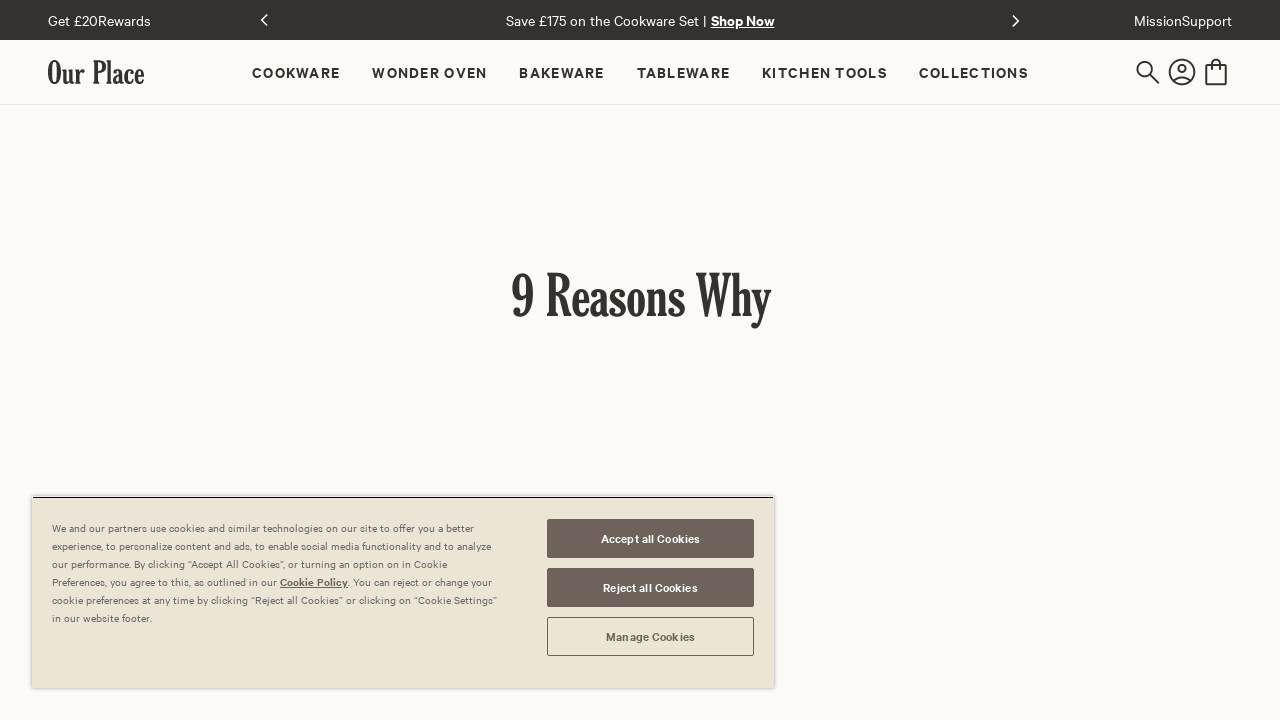

--- FILE ---
content_type: text/html; charset=utf-8
request_url: https://fromourplace.co.uk/pages/9-reasons-why
body_size: 42417
content:
<!doctype html>
<html
  lang="en"
  style="padding: 0 !important;"
  data-country-code="GB"
  data-language-code="EN"
  data-theme-settings-enable-klarna="true"
>
  <head><meta charset="utf-8">
<meta http-equiv="X-UA-Compatible" content="IE=edge">
<meta name="viewport" content="width=device-width,initial-scale=1">
<link rel="canonical" href="https://fromourplace.co.uk/pages/9-reasons-why">
<link rel="preconnect" href="https://cdn.shopify.com" crossorigin><link rel="preconnect" href="https://api.ourplacedata.com/graphql" crossorigin>
<link
  rel="prefetch"
  as="fetch"
  href="https://fromourplace.co.uk/browsing_context_suggestions.json?country[enabled]=true&country[exclude]=GB"
  crossorigin
>

<link rel="shortcut icon" href="//fromourplace.co.uk/cdn/shop/t/2306/assets/favicon.ico?v=72303717237958908581768503088" type="image/x-icon">
<meta name="description" content="Our Place">
<meta property="og:url" content="https://fromourplace.co.uk/pages/9-reasons-why">
<meta property="og:site_name" content="Our Place">
<meta property="og:type" content="website">
<meta property="og:title" content="9 Reasons Why">
<meta property="og:description" content="Our Place"><meta property="og:image" content="//fromourplace.co.uk/cdn/shop/t/2306/assets/opengraph.jpg?v=92520740334726131061768503088">
  <meta property="og:image:secure_url" content="https://fromourplace.co.uk/cdn/shop/t/2306/assets/opengraph.jpg?v=92520740334726131061768503088">


<meta name="twitter:title" content="9 Reasons Why">
<meta name="twitter:description" content="Our Place">
<meta name="twitter:card" content="summary_large_image">
<meta name="twitter:image" content="https://fromourplace.co.uk/cdn/shop/t/2306/assets/opengraph.jpg?v=92520740334726131061768503088">
<meta name="twitter:image:width" content="480">
<meta name="twitter:image:height" content="480"><meta
  name="google-site-verification"
  content="EFj6oIdm9LTCYFxrr6itmbLPVTuSpVHGuFlxI3p-G24"
>
<meta
  name="google-site-verification"
  content="ocy6TcdWyvKSGwm6FTKfwZQlx_PU2DnpeVLkDjPokUw"
><meta
    name="google-site-verification"
    content="zWNOdFaDRMl6YgOk5Gp-m13iHe07VuF_tPNQO92zHnU"
  >


  
    <link rel="alternate" hreflang="en-US" href="https://fromourplace.com/pages/9-reasons-why">
    <link rel="alternate" hreflang="en-GB" href="https://fromourplace.co.uk/pages/9-reasons-why">
    <link rel="alternate" hreflang="en-CA" href="https://fromourplace.ca/pages/9-reasons-why">
    <link rel="alternate" hreflang="en-AU" href="https://fromourplace.au/pages/9-reasons-why">
    <link rel="alternate" hreflang="en-FR" href="https://fromourplace.fr/en/pages/9-reasons-why">
    <link rel="alternate" hreflang="fr-FR" href="https://fromourplace.fr/pages/9-reasons-why">
  

  <link rel="alternate" hreflang="x-default" href="https://fromourplace.com/pages/9-reasons-why">

<title>9 Reasons Why&ndash;Our Place</title>
<style>
  body *:focus {
    outline: none;
  }

  body.accessible *:focus {
    outline: auto;
  }
</style><link href="//fromourplace.co.uk/cdn/shop/t/2306/assets/fonts.css?v=106746701668124278391768503099" rel="stylesheet" type="text/css" media="all" /><link href="//fromourplace.co.uk/cdn/shop/t/2306/assets/critical.css?v=135004936741269543501768503088" rel="stylesheet" type="text/css" media="all" /><link
  rel="preload"
  href="//fromourplace.co.uk/cdn/shop/t/2306/assets/non-critical.css?v=80718754441666375771768503088"
  as="style"
  onload="this.onload=null; this.rel='stylesheet'"
><noscript><link href="//fromourplace.co.uk/cdn/shop/t/2306/assets/non-critical.css?v=80718754441666375771768503088" rel="stylesheet" type="text/css" media="all" /></noscript>
<link href="//fromourplace.co.uk/cdn/shop/t/2306/assets/tailwind.app.css?v=120072355946022448001768503088" rel="stylesheet" type="text/css" media="all" />
<script>
  var theme = {
    strings: {
      addToCart: "Add to Cart",
      soldOut: "Sold Out",
      unavailable: "Unavailable"
    },
    moneyFormat: "£{{amount}}",
    cartConfig: {
      giftWrapHeader: "",
      giftWrapText: "",
      giftWrapFaqLink: "",
      giftWrapDisclaimer: "",
      hideGiftNote: false,
      hideGiftWrap: false,
      shippingNoteInCart: "",
      shippingCopy: "Free Shipping and Returns on All Orders   \u003csvg width=\"12\" height=\"13\" viewbox=\"0 0 12 13\" fill=\"none\" xmlns=\"http:\/\/www.w3.org\/2000\/svg\"\u003e\u003cpath fill-rule=\"evenodd\" clip-rule=\"evenodd\" d=\"M11 6.42212C11 9.18354 8.76142 11.4221 6 11.4221C3.23858 11.4221 1 9.18354 1 6.42212C1 3.6607 3.23858 1.42212 6 1.42212C8.76142 1.42212 11 3.6607 11 6.42212ZM12 6.42212C12 9.73583 9.31371 12.4221 6 12.4221C2.68629 12.4221 0 9.73583 0 6.42212C0 3.10841 2.68629 0.422119 6 0.422119C9.31371 0.422119 12 3.10841 12 6.42212ZM4.28571 5.56498C4.7591 5.56498 5.14286 5.18122 5.14286 4.70783C5.14286 4.23445 4.7591 3.85069 4.28571 3.85069C3.81233 3.85069 3.42857 4.23445 3.42857 4.70783C3.42857 5.18122 3.81233 5.56498 4.28571 5.56498ZM8.57227 4.70782C8.57227 5.1812 8.18851 5.56496 7.71512 5.56496C7.24174 5.56496 6.85798 5.1812 6.85798 4.70782C6.85798 4.23443 7.24174 3.85067 7.71512 3.85067C8.18851 3.85067 8.57227 4.23443 8.57227 4.70782ZM3.70592 7.72038C3.47616 7.5672 3.16572 7.62929 3.01255 7.85906C2.85937 8.08882 2.92146 8.39925 3.15122 8.55243L3.50385 8.78751C5.0154 9.79521 6.9846 9.79521 8.49615 8.78751L8.84878 8.55243C9.07854 8.39925 9.14063 8.08882 8.98745 7.85906C8.83428 7.62929 8.52384 7.5672 8.29408 7.72038L7.94145 7.95546C6.7658 8.73923 5.2342 8.73923 4.05855 7.95546L3.70592 7.72038Z\" fill=\"#D37556\"\u003e\u003c\/path\u003e \u003c\/svg\u003e",
      giftNoteDisclaimer: "*One note per order included in first shipment, receipts not included, Our Place logo is on the box.",
      validateGiftNotes: false
    },
    customer: {
      isLoggedIn: false,
      id: "",
      market: "GB",},
    amplitude: {
      enabled: true,
      version: "amplitude_browser_sdk",
      legacyApiKey: "dad85feadccd9505e5dddd225281c9c1",
    },
    klaviyo: {
      companyId: "YrqfR6"
    },
    maestro: {
      eventQueue: 'mtr:eventQueue',
      viewPage: 'viewPage',
      userData: 'userData',
    }
  }
</script>
<script>
  (function () {
    const mtrEventQueue = theme.maestro.eventQueue;
    const MAESTRO_EVENT_QUEUE = JSON.parse(window.sessionStorage.getItem(mtrEventQueue) ?? '[]');

    window.maestro = {
      fireTrackEvent(event, data) {
        MAESTRO_EVENT_QUEUE.push({ event, data });
        window.sessionStorage.setItem(mtrEventQueue, JSON.stringify(MAESTRO_EVENT_QUEUE));
      },
    };
  })();
</script>

<script>
  (function () {
    window.maestro.fireTrackEvent(theme.maestro.viewPage, {
      path: window.location.pathname,
      url: window.location.href,
      market: document.documentElement.dataset?.countryCode,
    });
  })();
</script>

<script>
  (function () {
    let userData = {
      market: theme.customer.market,
    };

    if (theme.customer.email) {
      userData = {
        ...userData,
        email: theme.customer.email,
      };
    }

    if (theme.customer.isLoggedIn) {
      userData = {
        ...userData,
        address: theme.customer.default_address?.address1,
        city: theme.customer.default_address?.city,
        country: theme.customer.default_address?.country_code,
        firstName: theme.customer.first_name,
        id: theme.customer.id,
        lastName: theme.customer.last_name,
        phoneNumber: theme.customer.phone,
        state: theme.customer.default_address?.province_code,
      };
    }

    window.maestro.fireTrackEvent(theme.maestro.userData, userData);
  })();
</script>
<!-- Google Tag Manager -->
<script>
  (function (w, d, s, l, i) {
    w[l] = w[l] || [];
    w[l].push({ 'gtm.start': new Date().getTime(), event: 'gtm.js' });
    var f = d.getElementsByTagName(s)[0],
      j = d.createElement(s),
      dl = l != 'dataLayer' ? '&l=' + l : '';
    j.async = true;
    j.src = 'https://www.googletagmanager.com/gtm.js?id=' + i + dl;
    f.parentNode.insertBefore(j, f);
  })(window, document, 'script', 'dataLayer', 'GTM-M4L487H');
</script>
<!-- End Google Tag Manager -->
<!-- Google Tag Manager (noscript) -->
<noscript>
  <iframe
    src="https://www.googletagmanager.com/ns.html?id=GTM-M4L487H"
    height="0"
    width="0"
    style="display:none;visibility:hidden"
  ></iframe>
</noscript>
<!-- End Google Tag Manager (noscript) -->
<script>window.performance && window.performance.mark && window.performance.mark('shopify.content_for_header.start');</script><meta name="facebook-domain-verification" content="kgj2nd3zj8ssw4mwm04zrjrnzzyuzq">
<meta name="google-site-verification" content="7AO3_LrYSMJ8yPLpzqyeAqC2JR8A3mtc81uCchIOGoE">
<meta id="shopify-digital-wallet" name="shopify-digital-wallet" content="/56949375153/digital_wallets/dialog">
<meta name="shopify-checkout-api-token" content="f93a70dbe1a4816665ae00162c6e619e">
<meta id="in-context-paypal-metadata" data-shop-id="56949375153" data-venmo-supported="false" data-environment="production" data-locale="en_US" data-paypal-v4="true" data-currency="GBP">
<script async="async" src="/checkouts/internal/preloads.js?locale=en-GB"></script>
<link rel="preconnect" href="https://shop.app" crossorigin="anonymous">
<script async="async" src="https://shop.app/checkouts/internal/preloads.js?locale=en-GB&shop_id=56949375153" crossorigin="anonymous"></script>
<script id="apple-pay-shop-capabilities" type="application/json">{"shopId":56949375153,"countryCode":"GB","currencyCode":"GBP","merchantCapabilities":["supports3DS"],"merchantId":"gid:\/\/shopify\/Shop\/56949375153","merchantName":"Our Place","requiredBillingContactFields":["postalAddress","email","phone"],"requiredShippingContactFields":["postalAddress","email","phone"],"shippingType":"shipping","supportedNetworks":["visa","maestro","masterCard","amex","discover","elo"],"total":{"type":"pending","label":"Our Place","amount":"1.00"},"shopifyPaymentsEnabled":true,"supportsSubscriptions":true}</script>
<script id="shopify-features" type="application/json">{"accessToken":"f93a70dbe1a4816665ae00162c6e619e","betas":["rich-media-storefront-analytics"],"domain":"fromourplace.co.uk","predictiveSearch":true,"shopId":56949375153,"locale":"en"}</script>
<script>var Shopify = Shopify || {};
Shopify.shop = "our-place-uk.myshopify.com";
Shopify.locale = "en";
Shopify.currency = {"active":"GBP","rate":"1.0"};
Shopify.country = "GB";
Shopify.theme = {"name":"[b3dc52a] OP Production","id":148761542833,"schema_name":"Our Place","schema_version":"1.0.0","theme_store_id":null,"role":"main"};
Shopify.theme.handle = "null";
Shopify.theme.style = {"id":null,"handle":null};
Shopify.cdnHost = "fromourplace.co.uk/cdn";
Shopify.routes = Shopify.routes || {};
Shopify.routes.root = "/";</script>
<script type="module">!function(o){(o.Shopify=o.Shopify||{}).modules=!0}(window);</script>
<script>!function(o){function n(){var o=[];function n(){o.push(Array.prototype.slice.apply(arguments))}return n.q=o,n}var t=o.Shopify=o.Shopify||{};t.loadFeatures=n(),t.autoloadFeatures=n()}(window);</script>
<script>
  window.ShopifyPay = window.ShopifyPay || {};
  window.ShopifyPay.apiHost = "shop.app\/pay";
  window.ShopifyPay.redirectState = null;
</script>
<script id="shop-js-analytics" type="application/json">{"pageType":"page"}</script>
<script defer="defer" async type="module" src="//fromourplace.co.uk/cdn/shopifycloud/shop-js/modules/v2/client.init-shop-cart-sync_BT-GjEfc.en.esm.js"></script>
<script defer="defer" async type="module" src="//fromourplace.co.uk/cdn/shopifycloud/shop-js/modules/v2/chunk.common_D58fp_Oc.esm.js"></script>
<script defer="defer" async type="module" src="//fromourplace.co.uk/cdn/shopifycloud/shop-js/modules/v2/chunk.modal_xMitdFEc.esm.js"></script>
<script type="module">
  await import("//fromourplace.co.uk/cdn/shopifycloud/shop-js/modules/v2/client.init-shop-cart-sync_BT-GjEfc.en.esm.js");
await import("//fromourplace.co.uk/cdn/shopifycloud/shop-js/modules/v2/chunk.common_D58fp_Oc.esm.js");
await import("//fromourplace.co.uk/cdn/shopifycloud/shop-js/modules/v2/chunk.modal_xMitdFEc.esm.js");

  window.Shopify.SignInWithShop?.initShopCartSync?.({"fedCMEnabled":true,"windoidEnabled":true});

</script>
<script>
  window.Shopify = window.Shopify || {};
  if (!window.Shopify.featureAssets) window.Shopify.featureAssets = {};
  window.Shopify.featureAssets['shop-js'] = {"shop-cart-sync":["modules/v2/client.shop-cart-sync_DZOKe7Ll.en.esm.js","modules/v2/chunk.common_D58fp_Oc.esm.js","modules/v2/chunk.modal_xMitdFEc.esm.js"],"init-fed-cm":["modules/v2/client.init-fed-cm_B6oLuCjv.en.esm.js","modules/v2/chunk.common_D58fp_Oc.esm.js","modules/v2/chunk.modal_xMitdFEc.esm.js"],"shop-cash-offers":["modules/v2/client.shop-cash-offers_D2sdYoxE.en.esm.js","modules/v2/chunk.common_D58fp_Oc.esm.js","modules/v2/chunk.modal_xMitdFEc.esm.js"],"shop-login-button":["modules/v2/client.shop-login-button_QeVjl5Y3.en.esm.js","modules/v2/chunk.common_D58fp_Oc.esm.js","modules/v2/chunk.modal_xMitdFEc.esm.js"],"pay-button":["modules/v2/client.pay-button_DXTOsIq6.en.esm.js","modules/v2/chunk.common_D58fp_Oc.esm.js","modules/v2/chunk.modal_xMitdFEc.esm.js"],"shop-button":["modules/v2/client.shop-button_DQZHx9pm.en.esm.js","modules/v2/chunk.common_D58fp_Oc.esm.js","modules/v2/chunk.modal_xMitdFEc.esm.js"],"avatar":["modules/v2/client.avatar_BTnouDA3.en.esm.js"],"init-windoid":["modules/v2/client.init-windoid_CR1B-cfM.en.esm.js","modules/v2/chunk.common_D58fp_Oc.esm.js","modules/v2/chunk.modal_xMitdFEc.esm.js"],"init-shop-for-new-customer-accounts":["modules/v2/client.init-shop-for-new-customer-accounts_C_vY_xzh.en.esm.js","modules/v2/client.shop-login-button_QeVjl5Y3.en.esm.js","modules/v2/chunk.common_D58fp_Oc.esm.js","modules/v2/chunk.modal_xMitdFEc.esm.js"],"init-shop-email-lookup-coordinator":["modules/v2/client.init-shop-email-lookup-coordinator_BI7n9ZSv.en.esm.js","modules/v2/chunk.common_D58fp_Oc.esm.js","modules/v2/chunk.modal_xMitdFEc.esm.js"],"init-shop-cart-sync":["modules/v2/client.init-shop-cart-sync_BT-GjEfc.en.esm.js","modules/v2/chunk.common_D58fp_Oc.esm.js","modules/v2/chunk.modal_xMitdFEc.esm.js"],"shop-toast-manager":["modules/v2/client.shop-toast-manager_DiYdP3xc.en.esm.js","modules/v2/chunk.common_D58fp_Oc.esm.js","modules/v2/chunk.modal_xMitdFEc.esm.js"],"init-customer-accounts":["modules/v2/client.init-customer-accounts_D9ZNqS-Q.en.esm.js","modules/v2/client.shop-login-button_QeVjl5Y3.en.esm.js","modules/v2/chunk.common_D58fp_Oc.esm.js","modules/v2/chunk.modal_xMitdFEc.esm.js"],"init-customer-accounts-sign-up":["modules/v2/client.init-customer-accounts-sign-up_iGw4briv.en.esm.js","modules/v2/client.shop-login-button_QeVjl5Y3.en.esm.js","modules/v2/chunk.common_D58fp_Oc.esm.js","modules/v2/chunk.modal_xMitdFEc.esm.js"],"shop-follow-button":["modules/v2/client.shop-follow-button_CqMgW2wH.en.esm.js","modules/v2/chunk.common_D58fp_Oc.esm.js","modules/v2/chunk.modal_xMitdFEc.esm.js"],"checkout-modal":["modules/v2/client.checkout-modal_xHeaAweL.en.esm.js","modules/v2/chunk.common_D58fp_Oc.esm.js","modules/v2/chunk.modal_xMitdFEc.esm.js"],"shop-login":["modules/v2/client.shop-login_D91U-Q7h.en.esm.js","modules/v2/chunk.common_D58fp_Oc.esm.js","modules/v2/chunk.modal_xMitdFEc.esm.js"],"lead-capture":["modules/v2/client.lead-capture_BJmE1dJe.en.esm.js","modules/v2/chunk.common_D58fp_Oc.esm.js","modules/v2/chunk.modal_xMitdFEc.esm.js"],"payment-terms":["modules/v2/client.payment-terms_Ci9AEqFq.en.esm.js","modules/v2/chunk.common_D58fp_Oc.esm.js","modules/v2/chunk.modal_xMitdFEc.esm.js"]};
</script>
<script>(function() {
  var isLoaded = false;
  function asyncLoad() {
    if (isLoaded) return;
    isLoaded = true;
    var urls = ["https:\/\/cdn-loyalty.yotpo.com\/loader\/zlqI62cmolHwFmglRVQw4w.js?shop=our-place-uk.myshopify.com","https:\/\/str.rise-ai.com\/?shop=our-place-uk.myshopify.com","https:\/\/strn.rise-ai.com\/?shop=our-place-uk.myshopify.com","https:\/\/d3ox8tdk614ykk.cloudfront.net\/client_script_min.js?shop=our-place-uk.myshopify.com","https:\/\/d38xvr37kwwhcm.cloudfront.net\/js\/grin-sdk.js?shop=our-place-uk.myshopify.com","https:\/\/customer-first-focus.b-cdn.net\/cffOrderifyLoader_min.js?shop=our-place-uk.myshopify.com","https:\/\/cdn.attn.tv\/ourplace\/dtag.js?shop=our-place-uk.myshopify.com"];
    for (var i = 0; i < urls.length; i++) {
      var s = document.createElement('script');
      s.type = 'text/javascript';
      s.async = true;
      s.src = urls[i];
      var x = document.getElementsByTagName('script')[0];
      x.parentNode.insertBefore(s, x);
    }
  };
  if(window.attachEvent) {
    window.attachEvent('onload', asyncLoad);
  } else {
    window.addEventListener('load', asyncLoad, false);
  }
})();</script>
<script id="__st">var __st={"a":56949375153,"offset":0,"reqid":"c2cca07c-897d-4479-a917-fb4f0b946f9d-1769048442","pageurl":"fromourplace.co.uk\/pages\/9-reasons-why","s":"pages-81634328753","u":"04144f8f1347","p":"page","rtyp":"page","rid":81634328753};</script>
<script>window.ShopifyPaypalV4VisibilityTracking = true;</script>
<script id="captcha-bootstrap">!function(){'use strict';const t='contact',e='account',n='new_comment',o=[[t,t],['blogs',n],['comments',n],[t,'customer']],c=[[e,'customer_login'],[e,'guest_login'],[e,'recover_customer_password'],[e,'create_customer']],r=t=>t.map((([t,e])=>`form[action*='/${t}']:not([data-nocaptcha='true']) input[name='form_type'][value='${e}']`)).join(','),a=t=>()=>t?[...document.querySelectorAll(t)].map((t=>t.form)):[];function s(){const t=[...o],e=r(t);return a(e)}const i='password',u='form_key',d=['recaptcha-v3-token','g-recaptcha-response','h-captcha-response',i],f=()=>{try{return window.sessionStorage}catch{return}},m='__shopify_v',_=t=>t.elements[u];function p(t,e,n=!1){try{const o=window.sessionStorage,c=JSON.parse(o.getItem(e)),{data:r}=function(t){const{data:e,action:n}=t;return t[m]||n?{data:e,action:n}:{data:t,action:n}}(c);for(const[e,n]of Object.entries(r))t.elements[e]&&(t.elements[e].value=n);n&&o.removeItem(e)}catch(o){console.error('form repopulation failed',{error:o})}}const l='form_type',E='cptcha';function T(t){t.dataset[E]=!0}const w=window,h=w.document,L='Shopify',v='ce_forms',y='captcha';let A=!1;((t,e)=>{const n=(g='f06e6c50-85a8-45c8-87d0-21a2b65856fe',I='https://cdn.shopify.com/shopifycloud/storefront-forms-hcaptcha/ce_storefront_forms_captcha_hcaptcha.v1.5.2.iife.js',D={infoText:'Protected by hCaptcha',privacyText:'Privacy',termsText:'Terms'},(t,e,n)=>{const o=w[L][v],c=o.bindForm;if(c)return c(t,g,e,D).then(n);var r;o.q.push([[t,g,e,D],n]),r=I,A||(h.body.append(Object.assign(h.createElement('script'),{id:'captcha-provider',async:!0,src:r})),A=!0)});var g,I,D;w[L]=w[L]||{},w[L][v]=w[L][v]||{},w[L][v].q=[],w[L][y]=w[L][y]||{},w[L][y].protect=function(t,e){n(t,void 0,e),T(t)},Object.freeze(w[L][y]),function(t,e,n,w,h,L){const[v,y,A,g]=function(t,e,n){const i=e?o:[],u=t?c:[],d=[...i,...u],f=r(d),m=r(i),_=r(d.filter((([t,e])=>n.includes(e))));return[a(f),a(m),a(_),s()]}(w,h,L),I=t=>{const e=t.target;return e instanceof HTMLFormElement?e:e&&e.form},D=t=>v().includes(t);t.addEventListener('submit',(t=>{const e=I(t);if(!e)return;const n=D(e)&&!e.dataset.hcaptchaBound&&!e.dataset.recaptchaBound,o=_(e),c=g().includes(e)&&(!o||!o.value);(n||c)&&t.preventDefault(),c&&!n&&(function(t){try{if(!f())return;!function(t){const e=f();if(!e)return;const n=_(t);if(!n)return;const o=n.value;o&&e.removeItem(o)}(t);const e=Array.from(Array(32),(()=>Math.random().toString(36)[2])).join('');!function(t,e){_(t)||t.append(Object.assign(document.createElement('input'),{type:'hidden',name:u})),t.elements[u].value=e}(t,e),function(t,e){const n=f();if(!n)return;const o=[...t.querySelectorAll(`input[type='${i}']`)].map((({name:t})=>t)),c=[...d,...o],r={};for(const[a,s]of new FormData(t).entries())c.includes(a)||(r[a]=s);n.setItem(e,JSON.stringify({[m]:1,action:t.action,data:r}))}(t,e)}catch(e){console.error('failed to persist form',e)}}(e),e.submit())}));const S=(t,e)=>{t&&!t.dataset[E]&&(n(t,e.some((e=>e===t))),T(t))};for(const o of['focusin','change'])t.addEventListener(o,(t=>{const e=I(t);D(e)&&S(e,y())}));const B=e.get('form_key'),M=e.get(l),P=B&&M;t.addEventListener('DOMContentLoaded',(()=>{const t=y();if(P)for(const e of t)e.elements[l].value===M&&p(e,B);[...new Set([...A(),...v().filter((t=>'true'===t.dataset.shopifyCaptcha))])].forEach((e=>S(e,t)))}))}(h,new URLSearchParams(w.location.search),n,t,e,['guest_login'])})(!0,!0)}();</script>
<script integrity="sha256-4kQ18oKyAcykRKYeNunJcIwy7WH5gtpwJnB7kiuLZ1E=" data-source-attribution="shopify.loadfeatures" defer="defer" src="//fromourplace.co.uk/cdn/shopifycloud/storefront/assets/storefront/load_feature-a0a9edcb.js" crossorigin="anonymous"></script>
<script crossorigin="anonymous" defer="defer" src="//fromourplace.co.uk/cdn/shopifycloud/storefront/assets/shopify_pay/storefront-65b4c6d7.js?v=20250812"></script>
<script data-source-attribution="shopify.dynamic_checkout.dynamic.init">var Shopify=Shopify||{};Shopify.PaymentButton=Shopify.PaymentButton||{isStorefrontPortableWallets:!0,init:function(){window.Shopify.PaymentButton.init=function(){};var t=document.createElement("script");t.src="https://fromourplace.co.uk/cdn/shopifycloud/portable-wallets/latest/portable-wallets.en.js",t.type="module",document.head.appendChild(t)}};
</script>
<script data-source-attribution="shopify.dynamic_checkout.buyer_consent">
  function portableWalletsHideBuyerConsent(e){var t=document.getElementById("shopify-buyer-consent"),n=document.getElementById("shopify-subscription-policy-button");t&&n&&(t.classList.add("hidden"),t.setAttribute("aria-hidden","true"),n.removeEventListener("click",e))}function portableWalletsShowBuyerConsent(e){var t=document.getElementById("shopify-buyer-consent"),n=document.getElementById("shopify-subscription-policy-button");t&&n&&(t.classList.remove("hidden"),t.removeAttribute("aria-hidden"),n.addEventListener("click",e))}window.Shopify?.PaymentButton&&(window.Shopify.PaymentButton.hideBuyerConsent=portableWalletsHideBuyerConsent,window.Shopify.PaymentButton.showBuyerConsent=portableWalletsShowBuyerConsent);
</script>
<script data-source-attribution="shopify.dynamic_checkout.cart.bootstrap">document.addEventListener("DOMContentLoaded",(function(){function t(){return document.querySelector("shopify-accelerated-checkout-cart, shopify-accelerated-checkout")}if(t())Shopify.PaymentButton.init();else{new MutationObserver((function(e,n){t()&&(Shopify.PaymentButton.init(),n.disconnect())})).observe(document.body,{childList:!0,subtree:!0})}}));
</script>
<link id="shopify-accelerated-checkout-styles" rel="stylesheet" media="screen" href="https://fromourplace.co.uk/cdn/shopifycloud/portable-wallets/latest/accelerated-checkout-backwards-compat.css" crossorigin="anonymous">
<style id="shopify-accelerated-checkout-cart">
        #shopify-buyer-consent {
  margin-top: 1em;
  display: inline-block;
  width: 100%;
}

#shopify-buyer-consent.hidden {
  display: none;
}

#shopify-subscription-policy-button {
  background: none;
  border: none;
  padding: 0;
  text-decoration: underline;
  font-size: inherit;
  cursor: pointer;
}

#shopify-subscription-policy-button::before {
  box-shadow: none;
}

      </style>

<script>window.performance && window.performance.mark && window.performance.mark('shopify.content_for_header.end');</script>

    

<style>
        .banner--coll {
          min-height: 45vh;
        }

        @media only screen and (max-width: 749px) {
          .cluster-image.slide-hover .slide-button {
            opacity: 0;
          }
        }

        .bg-rusty {
          background-color: #d16845;
        }

        .button--banner {
          box-shadow: 0 2px 4px 0 rgba(0, 0, 0, 0.08);
          border-radius: 2px;
        }
      </style><!-- BEGIN app block: shopify://apps/onetrust-consent-management/blocks/consent_management/a0f47f36-e440-438e-946e-6f1b3963b606 -->
<script src="https://cdn.shopify.com/extensions/f2dc2781-781c-4b62-b8ed-c5471f514e1a/51194b6b0c9144e9e9b055cb483ad8365a43092e/assets/storefront-consent.js"></script>
<script id="onetrust-script" src="https://cdn.cookielaw.org/scripttemplates/otSDKStub.js" type="text/javascript" charset="UTF-8" data-domain-script="0199ac86-8d9e-773f-b886-9cb3b6072697" data-shopify-consent-mapping={"analytics":["C0002"],"marketing":["C0004"],"preferences":["C0003"],"sale_of_data":["C0004"]}></script><!-- END app block --><!-- BEGIN app block: shopify://apps/schema-plus-for-seo/blocks/schemaplus_app_embed/0199c405-aef8-7230-87a6-aacc5fab62ed --><script src="https://cdn.shopify.com/extensions/019bdb8e-e5a7-79b7-83c6-b46920ee1f83/schemaplus-schemafiles-67/assets/loader.min.js" async></script><!-- BEGIN app snippet: pages --><script type="application/ld+json" class="schemaplus-schema">[ { "@context":"http://schema.org", "@type":"WebPage",  "author": { "@type": "Person", "name": "Janis Ahn" }, "creator":"Janis Ahn",  "dateCreated":"2020-04-08T23:06:45Z", "dateModified":"2020-04-08T23:06:45Z", "datePublished":"2020-04-08T23:06:45Z", "headline":"9 Reasons Why", "mainEntityOfPage": { "@type": "WebPage", "url": "https://fromourplace.co.uk/pages/9-reasons-why" }, "publisher": { "@type": "Organization",  "name": "Our Place" }, "text": "", "url":"/pages/9-reasons-why" } ]</script><!-- BEGIN app snippet: faq --><!-- END app snippet --><!-- END app snippet --><!-- BEGIN app snippet: breadcrumbs --><script type="application/ld+json" class="schemaplus-schema"> { "@context": "http://schema.org", "@type": "BreadcrumbList", "name": "Our Place Breadcrumbs Schema by SchemaPlus", "itemListElement": [ { "@type": "ListItem", "position": 1, "item": { "@id": "https://fromourplace.co.uk/pages/9-reasons-why", "name": "9 Reasons Why" } } ] }  </script><!-- END app snippet --><!-- END app block --><!-- BEGIN app block: shopify://apps/blotout-edgetag/blocks/app-embed/ae22d985-ba57-41f5-94c5-18d3dd98ea3c -->


  <script>window.edgetagSharedVariables = {...window.edgetagSharedVariables,tagUrl: 'https://phekn.fromourplace.co.uk'};</script><script async type="text/javascript" src="https://phekn.fromourplace.co.uk/load"></script><script>/* Copyright (c) Blotout, Inc. | Version 24-33 */window.edgetag = window.edgetag || function() {(edgetag.stubs = edgetag.stubs || []).push(arguments);};!function() {const url = new URL(window.location.href);const params = new URLSearchParams(url.search);const userId =params.get('et_u_id') ||params.get('tag_user_id') ||params.get('_glc[tag_user_id]') ||'';edgetag("init", {edgeURL: window.edgetagSharedVariables.tagUrl,disableConsentCheck: false,userId});}();/* Set session_id to sessionStorage */window.addEventListener('edgetag-initialized', (/** @type CustomEvent<{ session: { sessionId: string } }> */ e) => {sessionStorage.setItem('tag_session', e.detail.session.sessionId);});edgetag("tag", "PageView", {}, {}, { destination: window.edgetagSharedVariables.tagUrl });</script><!-- BEGIN app snippet: page-capture --><script>!function() {const newsletterFormSelectors = ["#ContactFooter",".klaviyo-form","#wisepops-root","#contact_form","form[id*=\"newsletter\" i]","form[id*=\"subscribe\" i]","form.ml-block-form","#email_signup","form[id^=omnisend-form]"];const customSelector = '.js-footer-form, .shopify-section-group-footer-group form';if (customSelector) {newsletterFormSelectors.push(customSelector.replace(/,*\s*$/, ""));}const newsletterForm = newsletterFormSelectors.join(",");const sendNewsletterEvent = (beacon) => {let name = 'Lead';if (!name) {return;}if (name === 'Subscribe') {name = 'Lead';}if (beacon) {edgetag("tag", name, {}, {}, { method: "beacon", destination: window.edgetagSharedVariables.tagUrl });} else {edgetag("tag", name, {}, {}, { destination: window.edgetagSharedVariables.tagUrl });}};const getUser = (form, selectors) => {const user = {};if (!selectors) {return user;}Object.entries(selectors).forEach(([userKey, selector]) => {if (!selector || selector.length === 0) {return;}const selectorArray = Array.isArray(selector) ? selector : [selector];for (const selector of selectorArray) {if (!selector) {continue;}const inputUserValue = form.querySelector(selector);const userValue = (inputUserValue && inputUserValue.value) || "";if (userValue) {user[userKey] = userValue;break;}}});return user;};const sendUserData = (userData,isBeacon) => {if (!userData || !Object.keys(userData).length) {return;}if (isBeacon) {edgetag('data', userData, {}, { method: 'beacon', destination: window.edgetagSharedVariables.tagUrl });return;}edgetag("data", userData, {}, { destination: window.edgetagSharedVariables.tagUrl });};const actions = [{selectors: ["[type=\"submit\"]", newsletterForm],length: 2,fun: (ele) => {const user = getUser(ele, {email: ["input[type=\"email\"]", "input[name*=\"email\" i]:not([type=\"hidden\" i])"],phone: ["input[type=\"tel\"]", "input[name*=\"phone\" i]:not([type=\"hidden\" i])"],firstName: "input[name*=\"name\" i]:not([type=\"hidden\" i])",dateOfBirth: "input[name*=\"birthday\" i]:not([type=\"hidden\" i])"});sendUserData(user);sendNewsletterEvent(true);},current: 0},{selectors: ["button:not([role='combobox'])", newsletterForm],length: 2,fun: (ele) => {const user = getUser(ele, {email: ["input[type=\"email\"]", "input[name*=\"email\" i]:not([type=\"hidden\" i])"],phone: ["input[type=\"tel\"]", "input[name*=\"phone\" i]:not([type=\"hidden\" i])"],firstName: "input[name*=\"name\" i]:not([type=\"hidden\" i])",dateOfBirth: "input[name*=\"birthday\" i]:not([type=\"hidden\" i])"});sendUserData(user);sendNewsletterEvent(true);},current: 0},{selectors: ["[type=\"submit\"]", "form[action=\"/account/login\"]"],length: 2,fun: (ele) => {const user = getUser(ele, {email: ['input[type=\"email\"]', "#CustomerEmail"]});sendUserData(user);},current: 0},{selectors: ["[type=\"submit\"]", "form[action=\"/account\"]"],length: 2,fun: (ele) => {let user = getUser(ele, {email: [ 'input[type=\"email\"]', 'input[name=\"customer[email]\"]', '#RegisterForm-email' ],phone: "input[type=\"tel\"]",firstName: [ '#RegisterForm-FirstName', 'input[name=\"customer[first_name]\"]','input[name*=\"first\" i]:not([type=\"hidden\" i])' ],lastName: [ '#RegisterForm-LastName', 'input[name=\"customer[last_name]\"]','input[name*=\"last\" i]:not([type=\"hidden\" i])' ]});if (!user.firstName && !user.lastName) {user = {...user,...getUser(ele, { firstName: "input[name*=\"name\" i]:not([type=\"hidden\" i])" })};}sendUserData(user);edgetag("tag", "CompleteRegistration", {}, {}, { destination: window.edgetagSharedVariables.tagUrl });},current: 0},{selectors: ["[type=\"submit\"]", "form[action^=\"/contact\"]"],length: 2,fun: (ele) => {const user = getUser(ele, {email: ["input[type=\"email\"]", "input[name*=\"email\" i]:not([type=\"hidden\" i])"],phone: ["input[type=\"tel\"]", "input[name*=\"phone\" i]:not([type=\"hidden\" i])"],firstName: ["input[name*=\"first\" i]:not([type=\"hidden\" i])", "input[name*=\"name\" i]:not([type=\"hidden\" i])", "input[name*=\"nom\" i]:not([type=\"hidden\" i])"],lastName: "input[id*=\"last\" i]:not([type=\"hidden\" i])"});sendUserData(user);edgetag("tag", "Contact", {}, {}, { destination: window.edgetagSharedVariables.tagUrl });},current: 0}];const resetActions = () => {for (let i = 0; i < actions.length; i++) {actions[i].current = 0;}};const checkElement = (element) => {if (!element || element.nodeName === "BODY") {resetActions();return;}if (element.nodeName !== "DIV" && element.nodeName !== "INPUT" && element.nodeName !== "A" && element.nodeName !== "BUTTON" && element.nodeName !== "FORM") {checkElement(element.parentElement);return;}for (let i = 0; i < actions.length; ++i) {if (element.matches(actions[i].selectors[actions[i].current])) {++actions[i].current;if (actions[i].length === actions[i].current) {actions[i].fun(element);resetActions();return;}}}checkElement(element.parentElement);};document.addEventListener("click", (e) => {checkElement(e.target);}, { capture: true });window.addEventListener("message",(event) => {if (event.origin !== "https://creatives.attn.tv") {return;}if (!event.data || !event.data.__attentive) {return;}try {const data = event.data.__attentive;if (!data.action || !data.action.includes("LEAD")) {return;}const user = {};if (data.email) {user.email = data.email;}if (data.phone) {user.phone = data.phone.replace(/[^0-9]/g, "");}sendUserData(user);sendNewsletterEvent();} catch (e) {console.log("[Edgetag]", e);}},false);window.addEventListener("message", (event) => {if (!event || !event.origin || !event.data || !event.origin.includes("postscript")) {return;}const user = {};if (event.data.values?.phone) {user.phone = event.data.values.phone;}if (event.data.CollectedEmailEvent?.email) {user.email = event.data.CollectedEmailEvent.email;}if (user.email || user.phone) {sendUserData(user);sendNewsletterEvent();}});window.juapp = window.juapp||function(){(window.juapp.q=window.juapp.q||[]).push(arguments)};juapp("trackFunc", "engagement", function(email, eventname, promotitle, cmid, options, form) {if (!email) {return;}const userData = { email };form.forEach((item) => {if (item.name === "phone_number" && item.value) {userData["phone"] = item.value;}});edgetag("data", userData);sendNewsletterEvent();});document.addEventListener('click', (e) => {if (!e.target.closest('form[action*="api.bounceexchange.com"] [type="submit"]')) {return;}const form = e.target.closest('form[action*="api.bounceexchange.com"]');if (!form) {return;}const user = getUser(form, {email: 'input[type="email"]',phone: 'input[type="tel"]',});sendUserData(user);if (user && Object.keys(user).length > 0) {sendNewsletterEvent();}}, { capture: true });document.addEventListener('submit', (e) => {if (!e.target.matches('form#customer_login')) {return;}if (e.target.getAttribute('action') === '/account/login' && e.target.querySelector('[type="submit"]')) {return;}const user = getUser(e.target, {email: ['input[type="email"]','#CustomerEmail'],});if (!user.email) {return;}sendUserData(user, true);});document.addEventListener('submit', (e) => {if (!e.target.matches('form#create_customer')) {return;}if (e.target.getAttribute('action') === '/account' && e.target.querySelector('[type="submit"]')) {return;}const user = getUser(e.target, {email: [ 'input[type=\"email\"]', 'input[name=\"customer[email]\"]', '#RegisterForm-email' ],phone: "input[type=\"tel\"]",firstName: [ '#RegisterForm-FirstName', 'input[name=\"customer[first_name]\"]','input[name*=\"first\" i]:not([type=\"hidden\" i])' ],lastName: [ '#RegisterForm-LastName', 'input[name=\"customer[last_name]\"]','input[name*=\"last\" i]:not([type=\"hidden\" i])' ]});sendUserData(user, true);edgetag("tag", "CompleteRegistration", {}, {}, { method: 'beacon', destination: window.edgetagSharedVariables.tagUrl });});window.addEventListener('emotiveForms', ({ detail }) => {if (detail?.type !== 'SUBMITTED' || !detail?.metadata) {return;}const { email, phone_number: phone } = detail.metadata;const user = {};if (email) {user.email = email;}if (phone) {user.phone = phone;}if (Object.keys(user).length === 0) {return;}sendUserData(user);sendNewsletterEvent();});window.addEventListener('load', () => {let wisepopsCheckAttempts = 0;const captureWisepops = () => {wisepopsCheckAttempts++;if (typeof window.wisepops === 'function') {wisepops('listen', 'after-form-submit', function (event) {const eveEle = event.target.elements;const emailEle = eveEle['email'] || eveEle['email_address'];const email = emailEle && emailEle.value;const phone =(eveEle['phone-dialcode'] ? eveEle['phone-dialcode'].value : '') +(eveEle['phone-number'] ? eveEle['phone-number'].value : '');const firstName = eveEle['first_name'] && eveEle['first_name'].value;const lastName = eveEle['last_name'] && eveEle['last_name'].value;const data = {};if (email) {data.email = email;}if (phone) {data.phone = phone;}if (firstName) {data.firstName = firstName;}if (lastName) {data.lastName = lastName;}sendUserData(data);if (email || phone ) {sendNewsletterEvent();}});} else if (wisepopsCheckAttempts <= 10) {setTimeout(captureWisepops, 1000);}};captureWisepops();if (window.OptiMonk) {OptiMonk.addListener(document,'optimonk#campaign-before_mark_filled',function (event) {const campaign = event.parameters?.campaignId ?OptiMonk.campaigns[event.parameters.campaignId] :undefined;if (!campaign) {return;}const data = campaign.data;if (!data) {return;}const user = {};const email = data['visitor[email]'];if (email) {user.email = email;}const firstName = data['visitor[firstname]'];if (firstName) {user.firstName = firstName;}const [_, phone] = Object.entries(data).find(([key, value]) => key.includes('custom_fields') && value.startsWith('+')) ?? [];if (phone) {user.phone = phone;}sendUserData(user);if (phone || email) {sendNewsletterEvent();}});}});window.addEventListener('FORMTORO_FORM_LOADED', (t) => {const formToroIframe = document.querySelector(`[data-formtoro-form="${t.detail}"]`);if (!formToroIframe) {return;}const formToroRoot = formToroIframe.shadowRoot;const formToroForm =formToroRoot?.querySelector('ft-form-container');if (!formToroForm) {return;}formToroForm.addEventListener('submit',(e) => {const formData = new FormData(e.target);const email = formData.get('email');const user = {};if (email) {user.email = email;}const countryCodeEle = e.target.querySelector('div[class$="phone-number"] [class*="dropdown"]');const countryCode = countryCodeEle?.value;const phone = formData.get('phone-number')?.replace(/\D/g, '');if (phone) {user.phone = phone;if (countryCode) {user.phone = countryCode + phone;}}if (Object.keys(user).length == 0) {return;}sendUserData(user);sendNewsletterEvent();},{ capture: true });}, { once: true });document.addEventListener('octane.quiz.completed',(e) => {if (!e || !e.detail) {return;}const email = e.detail.email;if (!email) {return;}sendUserData({ email });sendNewsletterEvent();},{ capture: true });document.addEventListener('alia:signup', (e) => {const data = e.detail;if (!data) {return;}sendUserData({ email: data.email, phone: data.phone });sendNewsletterEvent();});}();</script><!-- END app snippet --><script>!function() {document.addEventListener('submit',(e) => {if (e.target.matches('.shopify-section-group-footer-group form')) {const emailEle = e.target.querySelector('input[type="text"]');const email = emailEle && emailEle.value;if (email) {edgetag('data', { email });}}},{ capture: true });}();</script><!-- BEGIN app snippet: consent-shopify --><script>!function() {const setChannelValues = (channels, value) => {return channels.reduce((obj, channel) => {obj[channel] = value;return obj;}, {});};const checkConsent = (destination, channelSetting, consent) => {const allowedChannels = channelSetting.necessary || [];const marketingChannels = channelSetting.advertising || [];const analyticsChannels = channelSetting.analytics || [];const saleOfDataRegion = window.Shopify.customerPrivacy.saleOfDataRegion();let allowedMarketing = consent.marketing;let allowedAnalytics = consent.analytics;if (saleOfDataRegion) {if (!allowedMarketing) {allowedMarketing = consent.saleOfData;}if (!allowedAnalytics) {allowedAnalytics = consent.saleOfData;}}const edgeTagConsent = {all: false,...setChannelValues(allowedChannels, true),...setChannelValues(marketingChannels,allowedMarketing),...setChannelValues(analyticsChannels,allowedAnalytics),};const edgeTagConsentCategories = {all: false,necessary: true,advertising: allowedMarketing,analytics: allowedAnalytics,};edgetag('consent', edgeTagConsent, edgeTagConsentCategories, { destination });};const processConsent = (destination, isNewUser, channelSetting) => { if (!channelSetting) {return;}if (isNewUser) {try {if (window.Shopify.customerPrivacy) {const consent = {analytics: window.Shopify.customerPrivacy.analyticsProcessingAllowed(),marketing: window.Shopify.customerPrivacy.marketingAllowed(),saleOfData: window.Shopify.customerPrivacy.saleOfDataAllowed()};checkConsent(destination, channelSetting, consent);}} catch (e) {console.error('Shopify Consent', e);}}document.addEventListener("visitorConsentCollected", (event) => {checkConsent(destination, channelSetting, {analytics: event.detail.analyticsAllowed,marketing: event.detail.marketingAllowed,saleOfData: event.detail.saleOfDataAllowed});});};const handleInitEvent = (data) => {if (!data.detail.consentSetting?.enabled) {return;}processConsent(data.detail.destination,data.detail.isNewUser,data.detail.consentSetting?.channels);};window.addEventListener('edgetag-boot', (data) => {handleInitEvent(data);window.removeEventListener('edgetag-initialized', handleInitEvent);});window.addEventListener('edgetag-initialized', handleInitEvent);}();</script><!-- END app snippet -->



<!-- END app block --><!-- BEGIN app block: shopify://apps/klaviyo-email-marketing-sms/blocks/klaviyo-onsite-embed/2632fe16-c075-4321-a88b-50b567f42507 -->












  <script async src="https://static.klaviyo.com/onsite/js/YrqfR6/klaviyo.js?company_id=YrqfR6"></script>
  <script>!function(){if(!window.klaviyo){window._klOnsite=window._klOnsite||[];try{window.klaviyo=new Proxy({},{get:function(n,i){return"push"===i?function(){var n;(n=window._klOnsite).push.apply(n,arguments)}:function(){for(var n=arguments.length,o=new Array(n),w=0;w<n;w++)o[w]=arguments[w];var t="function"==typeof o[o.length-1]?o.pop():void 0,e=new Promise((function(n){window._klOnsite.push([i].concat(o,[function(i){t&&t(i),n(i)}]))}));return e}}})}catch(n){window.klaviyo=window.klaviyo||[],window.klaviyo.push=function(){var n;(n=window._klOnsite).push.apply(n,arguments)}}}}();</script>

  




  <script>
    window.klaviyoReviewsProductDesignMode = false
  </script>







<!-- END app block --><link href="https://monorail-edge.shopifysvc.com" rel="dns-prefetch">
<script>(function(){if ("sendBeacon" in navigator && "performance" in window) {try {var session_token_from_headers = performance.getEntriesByType('navigation')[0].serverTiming.find(x => x.name == '_s').description;} catch {var session_token_from_headers = undefined;}var session_cookie_matches = document.cookie.match(/_shopify_s=([^;]*)/);var session_token_from_cookie = session_cookie_matches && session_cookie_matches.length === 2 ? session_cookie_matches[1] : "";var session_token = session_token_from_headers || session_token_from_cookie || "";function handle_abandonment_event(e) {var entries = performance.getEntries().filter(function(entry) {return /monorail-edge.shopifysvc.com/.test(entry.name);});if (!window.abandonment_tracked && entries.length === 0) {window.abandonment_tracked = true;var currentMs = Date.now();var navigation_start = performance.timing.navigationStart;var payload = {shop_id: 56949375153,url: window.location.href,navigation_start,duration: currentMs - navigation_start,session_token,page_type: "page"};window.navigator.sendBeacon("https://monorail-edge.shopifysvc.com/v1/produce", JSON.stringify({schema_id: "online_store_buyer_site_abandonment/1.1",payload: payload,metadata: {event_created_at_ms: currentMs,event_sent_at_ms: currentMs}}));}}window.addEventListener('pagehide', handle_abandonment_event);}}());</script>
<script id="web-pixels-manager-setup">(function e(e,d,r,n,o){if(void 0===o&&(o={}),!Boolean(null===(a=null===(i=window.Shopify)||void 0===i?void 0:i.analytics)||void 0===a?void 0:a.replayQueue)){var i,a;window.Shopify=window.Shopify||{};var t=window.Shopify;t.analytics=t.analytics||{};var s=t.analytics;s.replayQueue=[],s.publish=function(e,d,r){return s.replayQueue.push([e,d,r]),!0};try{self.performance.mark("wpm:start")}catch(e){}var l=function(){var e={modern:/Edge?\/(1{2}[4-9]|1[2-9]\d|[2-9]\d{2}|\d{4,})\.\d+(\.\d+|)|Firefox\/(1{2}[4-9]|1[2-9]\d|[2-9]\d{2}|\d{4,})\.\d+(\.\d+|)|Chrom(ium|e)\/(9{2}|\d{3,})\.\d+(\.\d+|)|(Maci|X1{2}).+ Version\/(15\.\d+|(1[6-9]|[2-9]\d|\d{3,})\.\d+)([,.]\d+|)( \(\w+\)|)( Mobile\/\w+|) Safari\/|Chrome.+OPR\/(9{2}|\d{3,})\.\d+\.\d+|(CPU[ +]OS|iPhone[ +]OS|CPU[ +]iPhone|CPU IPhone OS|CPU iPad OS)[ +]+(15[._]\d+|(1[6-9]|[2-9]\d|\d{3,})[._]\d+)([._]\d+|)|Android:?[ /-](13[3-9]|1[4-9]\d|[2-9]\d{2}|\d{4,})(\.\d+|)(\.\d+|)|Android.+Firefox\/(13[5-9]|1[4-9]\d|[2-9]\d{2}|\d{4,})\.\d+(\.\d+|)|Android.+Chrom(ium|e)\/(13[3-9]|1[4-9]\d|[2-9]\d{2}|\d{4,})\.\d+(\.\d+|)|SamsungBrowser\/([2-9]\d|\d{3,})\.\d+/,legacy:/Edge?\/(1[6-9]|[2-9]\d|\d{3,})\.\d+(\.\d+|)|Firefox\/(5[4-9]|[6-9]\d|\d{3,})\.\d+(\.\d+|)|Chrom(ium|e)\/(5[1-9]|[6-9]\d|\d{3,})\.\d+(\.\d+|)([\d.]+$|.*Safari\/(?![\d.]+ Edge\/[\d.]+$))|(Maci|X1{2}).+ Version\/(10\.\d+|(1[1-9]|[2-9]\d|\d{3,})\.\d+)([,.]\d+|)( \(\w+\)|)( Mobile\/\w+|) Safari\/|Chrome.+OPR\/(3[89]|[4-9]\d|\d{3,})\.\d+\.\d+|(CPU[ +]OS|iPhone[ +]OS|CPU[ +]iPhone|CPU IPhone OS|CPU iPad OS)[ +]+(10[._]\d+|(1[1-9]|[2-9]\d|\d{3,})[._]\d+)([._]\d+|)|Android:?[ /-](13[3-9]|1[4-9]\d|[2-9]\d{2}|\d{4,})(\.\d+|)(\.\d+|)|Mobile Safari.+OPR\/([89]\d|\d{3,})\.\d+\.\d+|Android.+Firefox\/(13[5-9]|1[4-9]\d|[2-9]\d{2}|\d{4,})\.\d+(\.\d+|)|Android.+Chrom(ium|e)\/(13[3-9]|1[4-9]\d|[2-9]\d{2}|\d{4,})\.\d+(\.\d+|)|Android.+(UC? ?Browser|UCWEB|U3)[ /]?(15\.([5-9]|\d{2,})|(1[6-9]|[2-9]\d|\d{3,})\.\d+)\.\d+|SamsungBrowser\/(5\.\d+|([6-9]|\d{2,})\.\d+)|Android.+MQ{2}Browser\/(14(\.(9|\d{2,})|)|(1[5-9]|[2-9]\d|\d{3,})(\.\d+|))(\.\d+|)|K[Aa][Ii]OS\/(3\.\d+|([4-9]|\d{2,})\.\d+)(\.\d+|)/},d=e.modern,r=e.legacy,n=navigator.userAgent;return n.match(d)?"modern":n.match(r)?"legacy":"unknown"}(),u="modern"===l?"modern":"legacy",c=(null!=n?n:{modern:"",legacy:""})[u],f=function(e){return[e.baseUrl,"/wpm","/b",e.hashVersion,"modern"===e.buildTarget?"m":"l",".js"].join("")}({baseUrl:d,hashVersion:r,buildTarget:u}),m=function(e){var d=e.version,r=e.bundleTarget,n=e.surface,o=e.pageUrl,i=e.monorailEndpoint;return{emit:function(e){var a=e.status,t=e.errorMsg,s=(new Date).getTime(),l=JSON.stringify({metadata:{event_sent_at_ms:s},events:[{schema_id:"web_pixels_manager_load/3.1",payload:{version:d,bundle_target:r,page_url:o,status:a,surface:n,error_msg:t},metadata:{event_created_at_ms:s}}]});if(!i)return console&&console.warn&&console.warn("[Web Pixels Manager] No Monorail endpoint provided, skipping logging."),!1;try{return self.navigator.sendBeacon.bind(self.navigator)(i,l)}catch(e){}var u=new XMLHttpRequest;try{return u.open("POST",i,!0),u.setRequestHeader("Content-Type","text/plain"),u.send(l),!0}catch(e){return console&&console.warn&&console.warn("[Web Pixels Manager] Got an unhandled error while logging to Monorail."),!1}}}}({version:r,bundleTarget:l,surface:e.surface,pageUrl:self.location.href,monorailEndpoint:e.monorailEndpoint});try{o.browserTarget=l,function(e){var d=e.src,r=e.async,n=void 0===r||r,o=e.onload,i=e.onerror,a=e.sri,t=e.scriptDataAttributes,s=void 0===t?{}:t,l=document.createElement("script"),u=document.querySelector("head"),c=document.querySelector("body");if(l.async=n,l.src=d,a&&(l.integrity=a,l.crossOrigin="anonymous"),s)for(var f in s)if(Object.prototype.hasOwnProperty.call(s,f))try{l.dataset[f]=s[f]}catch(e){}if(o&&l.addEventListener("load",o),i&&l.addEventListener("error",i),u)u.appendChild(l);else{if(!c)throw new Error("Did not find a head or body element to append the script");c.appendChild(l)}}({src:f,async:!0,onload:function(){if(!function(){var e,d;return Boolean(null===(d=null===(e=window.Shopify)||void 0===e?void 0:e.analytics)||void 0===d?void 0:d.initialized)}()){var d=window.webPixelsManager.init(e)||void 0;if(d){var r=window.Shopify.analytics;r.replayQueue.forEach((function(e){var r=e[0],n=e[1],o=e[2];d.publishCustomEvent(r,n,o)})),r.replayQueue=[],r.publish=d.publishCustomEvent,r.visitor=d.visitor,r.initialized=!0}}},onerror:function(){return m.emit({status:"failed",errorMsg:"".concat(f," has failed to load")})},sri:function(e){var d=/^sha384-[A-Za-z0-9+/=]+$/;return"string"==typeof e&&d.test(e)}(c)?c:"",scriptDataAttributes:o}),m.emit({status:"loading"})}catch(e){m.emit({status:"failed",errorMsg:(null==e?void 0:e.message)||"Unknown error"})}}})({shopId: 56949375153,storefrontBaseUrl: "https://fromourplace.co.uk",extensionsBaseUrl: "https://extensions.shopifycdn.com/cdn/shopifycloud/web-pixels-manager",monorailEndpoint: "https://monorail-edge.shopifysvc.com/unstable/produce_batch",surface: "storefront-renderer",enabledBetaFlags: ["2dca8a86"],webPixelsConfigList: [{"id":"1421639857","configuration":"{\"accountID\":\"auto-installed\"}","eventPayloadVersion":"v1","runtimeContext":"STRICT","scriptVersion":"ccf9993e91c02666eb208df57bb1f5f3","type":"APP","apiClientId":249584615425,"privacyPurposes":["ANALYTICS","MARKETING","SALE_OF_DATA"],"dataSharingAdjustments":{"protectedCustomerApprovalScopes":["read_customer_address","read_customer_email","read_customer_name","read_customer_personal_data","read_customer_phone"]}},{"id":"1303183537","configuration":"{\"accountID\":\"YrqfR6\",\"webPixelConfig\":\"eyJlbmFibGVBZGRlZFRvQ2FydEV2ZW50cyI6IHRydWV9\"}","eventPayloadVersion":"v1","runtimeContext":"STRICT","scriptVersion":"524f6c1ee37bacdca7657a665bdca589","type":"APP","apiClientId":123074,"privacyPurposes":["ANALYTICS","MARKETING"],"dataSharingAdjustments":{"protectedCustomerApprovalScopes":["read_customer_address","read_customer_email","read_customer_name","read_customer_personal_data","read_customer_phone"]}},{"id":"1162674353","configuration":"{\"accountID\":\"d0fd4b22-be8a-42e2-9e00-86fa064e3c71\"}","eventPayloadVersion":"v1","runtimeContext":"STRICT","scriptVersion":"b3e46826d490c05e5de05022297fd24a","type":"APP","apiClientId":2376822,"privacyPurposes":["ANALYTICS","MARKETING","SALE_OF_DATA"],"dataSharingAdjustments":{"protectedCustomerApprovalScopes":["read_customer_personal_data"]}},{"id":"1089306801","configuration":"{\"advertiser\":\"ourplace\",\"userId\":\"30a6f746-1c4d-44d2-8996-3528316e9313\"}","eventPayloadVersion":"v1","runtimeContext":"STRICT","scriptVersion":"5a331cbd87798285e4330f192bb3f71b","type":"APP","apiClientId":39871250433,"privacyPurposes":["ANALYTICS","MARKETING","SALE_OF_DATA"],"dataSharingAdjustments":{"protectedCustomerApprovalScopes":["read_customer_email","read_customer_personal_data"]}},{"id":"1069777073","configuration":"{\"ti\":\"211063405\",\"endpoint\":\"https:\/\/bat.bing.com\/action\/0\"}","eventPayloadVersion":"v1","runtimeContext":"STRICT","scriptVersion":"5ee93563fe31b11d2d65e2f09a5229dc","type":"APP","apiClientId":2997493,"privacyPurposes":["ANALYTICS","MARKETING","SALE_OF_DATA"],"dataSharingAdjustments":{"protectedCustomerApprovalScopes":["read_customer_personal_data"]}},{"id":"734822577","configuration":"{\"url\":\"https:\/\/phekn.fromourplace.co.uk\",\"consent\":\"SHOPIFY\",\"skipVariantName\":\"0\",\"customTagRules\":\"[]\"}","eventPayloadVersion":"v1","runtimeContext":"LAX","scriptVersion":"1ff772b5c6023772f33510e54fd071db","type":"APP","apiClientId":6861761,"privacyPurposes":[],"dataSharingAdjustments":{"protectedCustomerApprovalScopes":[]}},{"id":"481525937","configuration":"{\"config\":\"{\\\"google_tag_ids\\\":[\\\"G-B0WPKQVE4K\\\",\\\"GT-WB73M4Z\\\",\\\"AW-429604709\\\"],\\\"target_country\\\":\\\"GB\\\",\\\"gtag_events\\\":[{\\\"type\\\":\\\"search\\\",\\\"action_label\\\":\\\"G-B0WPKQVE4K\\\"},{\\\"type\\\":\\\"begin_checkout\\\",\\\"action_label\\\":\\\"G-B0WPKQVE4K\\\"},{\\\"type\\\":\\\"view_item\\\",\\\"action_label\\\":[\\\"G-B0WPKQVE4K\\\",\\\"MC-1P2NCFY2CJ\\\"]},{\\\"type\\\":\\\"purchase\\\",\\\"action_label\\\":[\\\"G-B0WPKQVE4K\\\",\\\"MC-1P2NCFY2CJ\\\",\\\"AW-429604709\\\/4lQsCOb5nOQCEOX-7MwB\\\"]},{\\\"type\\\":\\\"page_view\\\",\\\"action_label\\\":[\\\"G-B0WPKQVE4K\\\",\\\"MC-1P2NCFY2CJ\\\"]},{\\\"type\\\":\\\"add_payment_info\\\",\\\"action_label\\\":\\\"G-B0WPKQVE4K\\\"},{\\\"type\\\":\\\"add_to_cart\\\",\\\"action_label\\\":[\\\"G-B0WPKQVE4K\\\",\\\"AW-429604709\\\/1F__CIiBneQCEOX-7MwB\\\"]}],\\\"enable_monitoring_mode\\\":false}\"}","eventPayloadVersion":"v1","runtimeContext":"OPEN","scriptVersion":"b2a88bafab3e21179ed38636efcd8a93","type":"APP","apiClientId":1780363,"privacyPurposes":[],"dataSharingAdjustments":{"protectedCustomerApprovalScopes":["read_customer_address","read_customer_email","read_customer_name","read_customer_personal_data","read_customer_phone"]}},{"id":"427720881","configuration":"{\"pixelCode\":\"CKS01BBC77U399IV6M9G\"}","eventPayloadVersion":"v1","runtimeContext":"STRICT","scriptVersion":"22e92c2ad45662f435e4801458fb78cc","type":"APP","apiClientId":4383523,"privacyPurposes":["ANALYTICS","MARKETING","SALE_OF_DATA"],"dataSharingAdjustments":{"protectedCustomerApprovalScopes":["read_customer_address","read_customer_email","read_customer_name","read_customer_personal_data","read_customer_phone"]}},{"id":"192905393","configuration":"{\"pixel_id\":\"4142568715829918\",\"pixel_type\":\"facebook_pixel\",\"metaapp_system_user_token\":\"-\"}","eventPayloadVersion":"v1","runtimeContext":"OPEN","scriptVersion":"ca16bc87fe92b6042fbaa3acc2fbdaa6","type":"APP","apiClientId":2329312,"privacyPurposes":["ANALYTICS","MARKETING","SALE_OF_DATA"],"dataSharingAdjustments":{"protectedCustomerApprovalScopes":["read_customer_address","read_customer_email","read_customer_name","read_customer_personal_data","read_customer_phone"]}},{"id":"118915249","configuration":"{\"tagID\":\"2612429055952\"}","eventPayloadVersion":"v1","runtimeContext":"STRICT","scriptVersion":"18031546ee651571ed29edbe71a3550b","type":"APP","apiClientId":3009811,"privacyPurposes":["ANALYTICS","MARKETING","SALE_OF_DATA"],"dataSharingAdjustments":{"protectedCustomerApprovalScopes":["read_customer_address","read_customer_email","read_customer_name","read_customer_personal_data","read_customer_phone"]}},{"id":"25493681","configuration":"{\"campaignID\":\"19449\",\"externalExecutionURL\":\"https:\/\/engine.saasler.com\/api\/v1\/webhook_executions\/6f1b60505f3fcfc89728159eb1d303f5\"}","eventPayloadVersion":"v1","runtimeContext":"STRICT","scriptVersion":"d289952681696d6386fe08be0081117b","type":"APP","apiClientId":3546795,"privacyPurposes":[],"dataSharingAdjustments":{"protectedCustomerApprovalScopes":["read_customer_email","read_customer_personal_data"]}},{"id":"41812145","eventPayloadVersion":"1","runtimeContext":"LAX","scriptVersion":"7","type":"CUSTOM","privacyPurposes":[],"name":"Amplitude"},{"id":"132645041","eventPayloadVersion":"1","runtimeContext":"LAX","scriptVersion":"1","type":"CUSTOM","privacyPurposes":["ANALYTICS","MARKETING"],"name":"ShopMy Checkout Tracking"},{"id":"shopify-app-pixel","configuration":"{}","eventPayloadVersion":"v1","runtimeContext":"STRICT","scriptVersion":"0450","apiClientId":"shopify-pixel","type":"APP","privacyPurposes":["ANALYTICS","MARKETING"]},{"id":"shopify-custom-pixel","eventPayloadVersion":"v1","runtimeContext":"LAX","scriptVersion":"0450","apiClientId":"shopify-pixel","type":"CUSTOM","privacyPurposes":["ANALYTICS","MARKETING"]}],isMerchantRequest: false,initData: {"shop":{"name":"Our Place","paymentSettings":{"currencyCode":"GBP"},"myshopifyDomain":"our-place-uk.myshopify.com","countryCode":"GB","storefrontUrl":"https:\/\/fromourplace.co.uk"},"customer":null,"cart":null,"checkout":null,"productVariants":[],"purchasingCompany":null},},"https://fromourplace.co.uk/cdn","fcfee988w5aeb613cpc8e4bc33m6693e112",{"modern":"","legacy":""},{"shopId":"56949375153","storefrontBaseUrl":"https:\/\/fromourplace.co.uk","extensionBaseUrl":"https:\/\/extensions.shopifycdn.com\/cdn\/shopifycloud\/web-pixels-manager","surface":"storefront-renderer","enabledBetaFlags":"[\"2dca8a86\"]","isMerchantRequest":"false","hashVersion":"fcfee988w5aeb613cpc8e4bc33m6693e112","publish":"custom","events":"[[\"page_viewed\",{}]]"});</script><script>
  window.ShopifyAnalytics = window.ShopifyAnalytics || {};
  window.ShopifyAnalytics.meta = window.ShopifyAnalytics.meta || {};
  window.ShopifyAnalytics.meta.currency = 'GBP';
  var meta = {"page":{"pageType":"page","resourceType":"page","resourceId":81634328753,"requestId":"c2cca07c-897d-4479-a917-fb4f0b946f9d-1769048442"}};
  for (var attr in meta) {
    window.ShopifyAnalytics.meta[attr] = meta[attr];
  }
</script>
<script class="analytics">
  (function () {
    var customDocumentWrite = function(content) {
      var jquery = null;

      if (window.jQuery) {
        jquery = window.jQuery;
      } else if (window.Checkout && window.Checkout.$) {
        jquery = window.Checkout.$;
      }

      if (jquery) {
        jquery('body').append(content);
      }
    };

    var hasLoggedConversion = function(token) {
      if (token) {
        return document.cookie.indexOf('loggedConversion=' + token) !== -1;
      }
      return false;
    }

    var setCookieIfConversion = function(token) {
      if (token) {
        var twoMonthsFromNow = new Date(Date.now());
        twoMonthsFromNow.setMonth(twoMonthsFromNow.getMonth() + 2);

        document.cookie = 'loggedConversion=' + token + '; expires=' + twoMonthsFromNow;
      }
    }

    var trekkie = window.ShopifyAnalytics.lib = window.trekkie = window.trekkie || [];
    if (trekkie.integrations) {
      return;
    }
    trekkie.methods = [
      'identify',
      'page',
      'ready',
      'track',
      'trackForm',
      'trackLink'
    ];
    trekkie.factory = function(method) {
      return function() {
        var args = Array.prototype.slice.call(arguments);
        args.unshift(method);
        trekkie.push(args);
        return trekkie;
      };
    };
    for (var i = 0; i < trekkie.methods.length; i++) {
      var key = trekkie.methods[i];
      trekkie[key] = trekkie.factory(key);
    }
    trekkie.load = function(config) {
      trekkie.config = config || {};
      trekkie.config.initialDocumentCookie = document.cookie;
      var first = document.getElementsByTagName('script')[0];
      var script = document.createElement('script');
      script.type = 'text/javascript';
      script.onerror = function(e) {
        var scriptFallback = document.createElement('script');
        scriptFallback.type = 'text/javascript';
        scriptFallback.onerror = function(error) {
                var Monorail = {
      produce: function produce(monorailDomain, schemaId, payload) {
        var currentMs = new Date().getTime();
        var event = {
          schema_id: schemaId,
          payload: payload,
          metadata: {
            event_created_at_ms: currentMs,
            event_sent_at_ms: currentMs
          }
        };
        return Monorail.sendRequest("https://" + monorailDomain + "/v1/produce", JSON.stringify(event));
      },
      sendRequest: function sendRequest(endpointUrl, payload) {
        // Try the sendBeacon API
        if (window && window.navigator && typeof window.navigator.sendBeacon === 'function' && typeof window.Blob === 'function' && !Monorail.isIos12()) {
          var blobData = new window.Blob([payload], {
            type: 'text/plain'
          });

          if (window.navigator.sendBeacon(endpointUrl, blobData)) {
            return true;
          } // sendBeacon was not successful

        } // XHR beacon

        var xhr = new XMLHttpRequest();

        try {
          xhr.open('POST', endpointUrl);
          xhr.setRequestHeader('Content-Type', 'text/plain');
          xhr.send(payload);
        } catch (e) {
          console.log(e);
        }

        return false;
      },
      isIos12: function isIos12() {
        return window.navigator.userAgent.lastIndexOf('iPhone; CPU iPhone OS 12_') !== -1 || window.navigator.userAgent.lastIndexOf('iPad; CPU OS 12_') !== -1;
      }
    };
    Monorail.produce('monorail-edge.shopifysvc.com',
      'trekkie_storefront_load_errors/1.1',
      {shop_id: 56949375153,
      theme_id: 148761542833,
      app_name: "storefront",
      context_url: window.location.href,
      source_url: "//fromourplace.co.uk/cdn/s/trekkie.storefront.cd680fe47e6c39ca5d5df5f0a32d569bc48c0f27.min.js"});

        };
        scriptFallback.async = true;
        scriptFallback.src = '//fromourplace.co.uk/cdn/s/trekkie.storefront.cd680fe47e6c39ca5d5df5f0a32d569bc48c0f27.min.js';
        first.parentNode.insertBefore(scriptFallback, first);
      };
      script.async = true;
      script.src = '//fromourplace.co.uk/cdn/s/trekkie.storefront.cd680fe47e6c39ca5d5df5f0a32d569bc48c0f27.min.js';
      first.parentNode.insertBefore(script, first);
    };
    trekkie.load(
      {"Trekkie":{"appName":"storefront","development":false,"defaultAttributes":{"shopId":56949375153,"isMerchantRequest":null,"themeId":148761542833,"themeCityHash":"4045055916590314837","contentLanguage":"en","currency":"GBP"},"isServerSideCookieWritingEnabled":true,"monorailRegion":"shop_domain","enabledBetaFlags":["65f19447"]},"Session Attribution":{},"S2S":{"facebookCapiEnabled":true,"source":"trekkie-storefront-renderer","apiClientId":580111}}
    );

    var loaded = false;
    trekkie.ready(function() {
      if (loaded) return;
      loaded = true;

      window.ShopifyAnalytics.lib = window.trekkie;

      var originalDocumentWrite = document.write;
      document.write = customDocumentWrite;
      try { window.ShopifyAnalytics.merchantGoogleAnalytics.call(this); } catch(error) {};
      document.write = originalDocumentWrite;

      window.ShopifyAnalytics.lib.page(null,{"pageType":"page","resourceType":"page","resourceId":81634328753,"requestId":"c2cca07c-897d-4479-a917-fb4f0b946f9d-1769048442","shopifyEmitted":true});

      var match = window.location.pathname.match(/checkouts\/(.+)\/(thank_you|post_purchase)/)
      var token = match? match[1]: undefined;
      if (!hasLoggedConversion(token)) {
        setCookieIfConversion(token);
        
      }
    });


        var eventsListenerScript = document.createElement('script');
        eventsListenerScript.async = true;
        eventsListenerScript.src = "//fromourplace.co.uk/cdn/shopifycloud/storefront/assets/shop_events_listener-3da45d37.js";
        document.getElementsByTagName('head')[0].appendChild(eventsListenerScript);

})();</script>
<script
  defer
  src="https://fromourplace.co.uk/cdn/shopifycloud/perf-kit/shopify-perf-kit-3.0.4.min.js"
  data-application="storefront-renderer"
  data-shop-id="56949375153"
  data-render-region="gcp-us-central1"
  data-page-type="page"
  data-theme-instance-id="148761542833"
  data-theme-name="Our Place"
  data-theme-version="1.0.0"
  data-monorail-region="shop_domain"
  data-resource-timing-sampling-rate="10"
  data-shs="true"
  data-shs-beacon="true"
  data-shs-export-with-fetch="true"
  data-shs-logs-sample-rate="1"
  data-shs-beacon-endpoint="https://fromourplace.co.uk/api/collect"
></script>
</head>

  <body
    data-component="window"
    data-barba="wrapper"
    class="m-0 w-full bg-background-primary p-0 page page Promo Only-header"
    id="body"
  ><script>
  window.__LOOP_RETURNS_API_KEY__ = 'ef8405e1a86a23e200b9c040a4d1075668e21fe9';
</script>
<div class="sr-only focus-within:not-sr-only">
  
<a
  class="tbsp-focus-ring block bg-white p-2 text-center font-calibre text-interactive-brick antialiased hover:text-interactive-brick-hover active:text-interactive-brick-pressed"
  data-tbsp-component="link"
  data-mtr-as="clickModule"
  data-mtr-canonical-href="#root"
  data-mtr-target="link"
  data-mtr-track="click"
  href="#root"
>Skip to content</a>
</div>
<div id="app">
      <div id="container" data-focus-trap-default>
        <div class="relative z-max">
          <!-- BEGIN sections: announcement-bar-group -->
<div id="shopify-section-sections--19514533740721__tbsp-announcement-bar" class="shopify-section shopify-section-group-announcement-bar-group section-announcement-bar"><div
  data-tbsp-component="announcementBar"
  data-arrows-visible="true"
  class="announcement-bar splide relative z-20 flex h-10 items-center bg-background-primary-inverse px-6 md:px-12"
  
    style="background-color: ;"
  
  
    aria-label="announcement messages carousel"
  
>
  <ul class="absolute left-12 m-0 mr-16 hidden shrink-0 list-none items-center gap-4 p-0 leading-none lg:flex">
    
      <li>
        <a
  class="font-calibre antialiased text-interactive-white hover:text-interactive-white-hover active:text-interactive-white-pressed no-underline hover:underline text-base"
  data-tbsp-component="link"
  data-mtr-as="clickModule"
  data-mtr-canonical-href="/pages/refer-a-friend"
  data-mtr-target="link"
  data-mtr-track="click"
  href="/pages/refer-a-friend"
>Get £20</a>

      </li>
    
      <li>
        <a
  class="font-calibre antialiased text-interactive-white hover:text-interactive-white-hover active:text-interactive-white-pressed no-underline hover:underline text-base"
  data-tbsp-component="link"
  data-mtr-as="clickModule"
  data-mtr-canonical-href="/pages/dirty-dishes-club"
  data-mtr-target="link"
  data-mtr-track="click"
  href="/pages/dirty-dishes-club"
>Rewards</a>

      </li>
    
  </ul>
  <div class="m-auto flex w-full max-w-[760px] items-center gap-2 leading-0">
    
      <div class="splide__arrows leading-0">
  <button
    class="splide__arrow--prev splide__arrow border-0 bg-transparent p-0 pt-0.5 cursor-pointer leading-0"
    aria-label="Previous"
  >
    <svg
      width="8"
      height="14"
      viewBox="0 0 8 14"
      fill="none"
      xmlns="http://www.w3.org/2000/svg"
      aria-hidden="true"
      class="pointer-events-none"
    >
      <path class="fill-white" d="M6.6252 4.86374e-05L7.7002 1.07505L2.7502 6.02505L7.7002 10.975L6.6252 12.05L0.600196 6.02505L6.6252 4.86374e-05Z"/>
    </svg>
  </button>
</div>

    
    <div class="mx-auto w-full max-w-[400px] flex-shrink overflow-hidden text-center leading-[17px]">
      <div class="splide__track relative overflow-hidden">
        <div class="splide__list flex justify-center">
          
            <div class="splide__slide box-border flex shrink-0 items-center justify-center ">
              <div class="text-white overflow-hidden text-ellipsis whitespace-nowrap font-calibre text-base antialiased">
                <a href="/products/cookware-set">Save £175 on the Cookware Set |  <u><strong>Shop Now</strong></u></a>

              </div>
              <p class="sr-only">
                This is a carousel with auto-rotating slides. Activate any of the buttons to disable rotation. Use Next and Previous buttons to navigate, or jump to a slide with the slide dots.
              </p>
            </div>
          
            <div class="splide__slide box-border flex shrink-0 items-center justify-center invisible absolute">
              <div class="text-white overflow-hidden text-ellipsis whitespace-nowrap font-calibre text-base antialiased">
                <a href="/collections/titanium-cookware">Shop the bestselling <u>Titanium Cookware Collection</u></a>

              </div>
              <p class="sr-only">
                This is a carousel with auto-rotating slides. Activate any of the buttons to disable rotation. Use Next and Previous buttons to navigate, or jump to a slide with the slide dots.
              </p>
            </div>
          
            <div class="splide__slide box-border flex shrink-0 items-center justify-center invisible absolute">
              <div class="text-white overflow-hidden text-ellipsis whitespace-nowrap font-calibre text-base antialiased">
                <a href="/collections/shop-all">100 Day Trial: Free shipping and returns </a>

              </div>
              <p class="sr-only">
                This is a carousel with auto-rotating slides. Activate any of the buttons to disable rotation. Use Next and Previous buttons to navigate, or jump to a slide with the slide dots.
              </p>
            </div>
          
        </div>
      </div>
    </div>
    
      <div class="splide__arrows leading-0">
  <button class="splide__arrow--next splide__arrow border-0 bg-transparent p-0 pt-0.5 cursor-pointer leading-0" aria-label="Next">
    <svg
      width="8"
      height="14"
      viewBox="0 0 8 14"
      fill="none"
      xmlns="http://www.w3.org/2000/svg"
      aria-hidden="true"
      class="pointer-events-none"
    >
      <path class="fill-white" d="M1.3748 13L0.299805 11.925L5.2498 6.97495L0.299805 2.02495L1.3748 0.949951L7.3998 6.97495L1.3748 13Z" />
    </svg>
  </button>
</div>

    
  </div>
  <ul class="absolute right-12 m-0 ml-16 hidden shrink-0 list-none items-center gap-4 p-0 leading-none lg:flex">
    
      <li>
        <a
  class="font-calibre antialiased text-interactive-white hover:text-interactive-white-hover active:text-interactive-white-pressed no-underline hover:underline text-base"
  data-tbsp-component="link"
  data-mtr-as="clickModule"
  data-mtr-canonical-href="/pages/mission"
  data-mtr-target="link"
  data-mtr-track="click"
  href="/pages/mission"
>Mission</a>

      </li>
    
      <li>
        <a
  class="font-calibre antialiased text-interactive-white hover:text-interactive-white-hover active:text-interactive-white-pressed no-underline hover:underline text-base"
  data-tbsp-component="link"
  data-mtr-as="clickModule"
  data-mtr-canonical-href="/pages/contact-us"
  data-mtr-target="link"
  data-mtr-track="click"
  href="/pages/contact-us"
>Support</a>

      </li>
    
  </ul>
</div>


</div>
<!-- END sections: announcement-bar-group -->
        </div>

        <header class="sticky top-0 z-max">
          <nav aria-label="Main" role="navigation">
            <!-- BEGIN sections: header-group -->
<div id="shopify-section-sections--19514533871793__tbsp-navigation" class="shopify-section shopify-section-group-header-group"><div data-tbsp-component="navigation">
  <div
  data-tbsp-component="desktopNavigation"
  data-mtr-section="navigation"
  class="z-20 flex max-h-full flex-col"
>
  <div class="z-20 flex h-14 shrink-0 items-center border-0 border-b border-solid border-divider bg-background-primary px-6 mg:h-auto mg:px-12">
    <button
      aria-label="Open menu"
      class="js-hamburger-button flex h-8 w-8 flex-1 cursor-pointer items-center justify-start border-0 bg-transparent text-primary mg:hidden"
      data-mtr-as="clickHamburgerMenu"
      data-mtr-track="click"
      aria-controls="mobile-menu"
      aria-expanded="false"
    ><svg
  width="24"
  height="16"
  viewBox="0 0 24 16"
  fill="none"
  xmlns="http://www.w3.org/2000/svg"
  class="pointer-events-none"
  aria-hidden="true"
>
  <path d="M0 16V14H24V16H0ZM0 9V7H24V9H0ZM0 2V0H24V2H0Z" fill="currentColor"/>
</svg>
</button><div
  class="js-mobile-menu-container fixed top-0 left-0 right-0 w-full opacity-0 -z-10 bottom-0 bg-background-primary overflow-y-auto overflow-x-hidden z-10 overscroll-none transition-[opacity,left,visibility] duration-300 ease-linear invisible"
  data-tbsp-component="mobileNavigation"
  role="dialog"
  aria-modal="true"
  aria-label="menu"
  id="mobile-menu"
>
  <div class="js-mobile-menu-header sticky top-0 z-max flex h-14 items-center justify-between border-0 border-b border-solid border-divider bg-background-primary px-6">
    <button
      class="js-close-button flex h-8 w-8 cursor-pointer items-center justify-center border-0 bg-transparent text-primary"
      aria-label="Close menu"
    ><svg
  width="20"
  height="20"
  viewBox="0 0 20 20"
  fill="none"
  xmlns="http://www.w3.org/2000/svg"
  class="pointer-events-none"
  aria-hidden="true"
>
  <path d="M2.29941 19.1001L0.899414 17.7001L8.59941 10.0001L0.899414 2.30015L2.29941 0.900146L9.99941 8.60015L17.6994 0.900146L19.0994 2.30015L11.3994 10.0001L19.0994 17.7001L17.6994 19.1001L9.99941 11.4001L2.29941 19.1001Z" fill="currentColor"/>
</svg>
</button>
    <button
      class="js-cart-button flex h-8 w-8 cursor-pointer items-center justify-center border-0 bg-transparent"
      aria-label="Open cart"
    ><div
  class="relative flex items-center text-primary no-underline"
  aria-label="View Cart"
>
  <svg
  width="22"
  height="28"
  viewBox="0 0 22 28"
  fill="none"
  xmlns="http://www.w3.org/2000/svg"
  class="pointer-events-none"
  aria-hidden="true"
>
  <path d="M2.33398 27.3346C1.80065 27.3346 1.33398 27.1346 0.933984 26.7346C0.533984 26.3346 0.333984 25.868 0.333984 25.3346V8.0013C0.333984 7.46797 0.533984 7.0013 0.933984 6.6013C1.33398 6.2013 1.80065 6.0013 2.33398 6.0013H6.00065V5.66797C6.00065 4.26797 6.48398 3.08464 7.45065 2.11797C8.41732 1.1513 9.60065 0.667969 11.0007 0.667969C12.4007 0.667969 13.584 1.1513 14.5507 2.11797C15.5173 3.08464 16.0007 4.26797 16.0007 5.66797V6.0013H19.6673C20.2007 6.0013 20.6673 6.2013 21.0673 6.6013C21.4673 7.0013 21.6673 7.46797 21.6673 8.0013V25.3346C21.6673 25.868 21.4673 26.3346 21.0673 26.7346C20.6673 27.1346 20.2007 27.3346 19.6673 27.3346H2.33398ZM2.33398 25.3346H19.6673V8.0013H16.0007V11.0013C16.0007 11.2902 15.9062 11.5291 15.7173 11.718C15.5284 11.9069 15.2895 12.0013 15.0007 12.0013C14.7118 12.0013 14.4729 11.9069 14.284 11.718C14.0951 11.5291 14.0007 11.2902 14.0007 11.0013V8.0013H8.00065V11.0013C8.00065 11.2902 7.90621 11.5291 7.71732 11.718C7.52843 11.9069 7.28954 12.0013 7.00065 12.0013C6.71176 12.0013 6.47287 11.9069 6.28398 11.718C6.0951 11.5291 6.00065 11.2902 6.00065 11.0013V8.0013H2.33398V25.3346ZM8.00065 6.0013H14.0007V5.66797C14.0007 4.82352 13.7118 4.11241 13.134 3.53464C12.5562 2.95686 11.8451 2.66797 11.0007 2.66797C10.1562 2.66797 9.4451 2.95686 8.86732 3.53464C8.28954 4.11241 8.00065 4.82352 8.00065 5.66797V6.0013ZM2.33398 25.3346V8.0013V25.3346Z" fill="currentColor"/>
</svg>

  <span class="js-cart-bubble hidden">
    <div class="absolute -right-1.5 top-0 flex h-4 w-4 items-center justify-center rounded-full bg-brick-700 ">
      <div class="js-cart-count ml-[1px] text-white">
        <span class="sr-only">
          items in cart</span>
        <p
  class="font-calibre antialiased m-0 p-0 text-xs font-semibold tracking-widest uppercase leading-none  "
  

  data-tbsp-component="text"
>
  0
</p>

      </div>
    </div>
  </span>
</div>
</button>
  </div>
  <div class="js-mobile-menu relative left-full z-10 flex h-[calc(100%-theme(space.14))] w-full overflow-hidden opacity-0 transition-[opacity,left,visibility] duration-500 ease-linear">
    <div class="js-dropdown-level-1 absolute left-0 top-0 h-full w-full shrink-0 overflow-y-auto px-6 pb-8 pt-6 transition-[opacity,left,visibility] duration-400 ease-linear">
      <ul class="list-none m-0 px-0 pt-0 pb-6 border-0 border-b border-solid border-divider">
            <li>
              <a
                href="/collections/cookware"
                class="
                  
                    js-dropdown-level-1-link
                  
                  cursor-pointer font-calibre font-semibold antialiased text-base tracking-widest transition-colors uppercase box-border no-underline flex items-centertext-primary hover:border-primary py-4 justify-between
                  
                "
                data-level-two-id="cookware"
                data-mtr-as="clickNavLink"
                data-mtr-canonical-href="/collections/cookware"
                data-mtr-header="Cookware"
                data-mtr-target="link"
                data-mtr-track="click"
                aria-controls="js-mobile-menu-cookware"
              >
                <span class="leading-4">Cookware</span>
                
<svg
  width="8"
  height="12"
  viewBox="0 0 8 12"
  fill="none"
  xmlns="http://www.w3.org/2000/svg"
  class="pointer-events-none"
  aria-hidden="true"
>
  <path d="M1.39997 11.65L0.349976 10.6L4.94998 6L0.349976 1.4L1.39997 0.349998L7.04998 6L1.39997 11.65Z" fill="currentColor"/>
</svg>

              </a>
            </li>
          

            <li>
              <a
                href="/collections/wonder-oven"
                class="
                  
                  cursor-pointer font-calibre font-semibold antialiased text-base tracking-widest transition-colors uppercase box-border no-underline flex items-centertext-primary hover:border-primary py-4 justify-between
                  
                "
                data-level-two-id="wonder-oven"
                data-mtr-as="clickNavLink"
                data-mtr-canonical-href="/collections/wonder-oven"
                data-mtr-header="Wonder Oven"
                data-mtr-target="link"
                data-mtr-track="click"
                aria-controls="js-mobile-menu-wonder-oven"
              >
                <span class="leading-4">Wonder Oven</span>
                
              </a>
            </li>
          

            <li>
              <a
                href="/collections/bakeware"
                class="
                  
                  cursor-pointer font-calibre font-semibold antialiased text-base tracking-widest transition-colors uppercase box-border no-underline flex items-centertext-primary hover:border-primary py-4 justify-between
                  
                "
                data-level-two-id="bakeware"
                data-mtr-as="clickNavLink"
                data-mtr-canonical-href="/collections/bakeware"
                data-mtr-header="Bakeware"
                data-mtr-target="link"
                data-mtr-track="click"
                aria-controls="js-mobile-menu-bakeware"
              >
                <span class="leading-4">Bakeware</span>
                
              </a>
            </li>
          

            <li>
              <a
                href="/collections/tableware"
                class="
                  
                    js-dropdown-level-1-link
                  
                  cursor-pointer font-calibre font-semibold antialiased text-base tracking-widest transition-colors uppercase box-border no-underline flex items-centertext-primary hover:border-primary py-4 justify-between
                  
                "
                data-level-two-id="tableware"
                data-mtr-as="clickNavLink"
                data-mtr-canonical-href="/collections/tableware"
                data-mtr-header="Tableware"
                data-mtr-target="link"
                data-mtr-track="click"
                aria-controls="js-mobile-menu-tableware"
              >
                <span class="leading-4">Tableware</span>
                
<svg
  width="8"
  height="12"
  viewBox="0 0 8 12"
  fill="none"
  xmlns="http://www.w3.org/2000/svg"
  class="pointer-events-none"
  aria-hidden="true"
>
  <path d="M1.39997 11.65L0.349976 10.6L4.94998 6L0.349976 1.4L1.39997 0.349998L7.04998 6L1.39997 11.65Z" fill="currentColor"/>
</svg>

              </a>
            </li>
          

            <li>
              <a
                href="/collections/kitchen-tools"
                class="
                  
                    js-dropdown-level-1-link
                  
                  cursor-pointer font-calibre font-semibold antialiased text-base tracking-widest transition-colors uppercase box-border no-underline flex items-centertext-primary hover:border-primary py-4 justify-between
                  
                "
                data-level-two-id="kitchen-tools"
                data-mtr-as="clickNavLink"
                data-mtr-canonical-href="/collections/kitchen-tools"
                data-mtr-header="Kitchen Tools"
                data-mtr-target="link"
                data-mtr-track="click"
                aria-controls="js-mobile-menu-kitchen-tools"
              >
                <span class="leading-4">Kitchen Tools</span>
                
<svg
  width="8"
  height="12"
  viewBox="0 0 8 12"
  fill="none"
  xmlns="http://www.w3.org/2000/svg"
  class="pointer-events-none"
  aria-hidden="true"
>
  <path d="M1.39997 11.65L0.349976 10.6L4.94998 6L0.349976 1.4L1.39997 0.349998L7.04998 6L1.39997 11.65Z" fill="currentColor"/>
</svg>

              </a>
            </li>
          

            <li>
              <a
                href="/collections/all-collections"
                class="
                  
                    js-dropdown-level-1-link
                  
                  cursor-pointer font-calibre font-semibold antialiased text-base tracking-widest transition-colors uppercase box-border no-underline flex items-centertext-primary hover:border-primary py-4 justify-between
                  
                "
                data-level-two-id="collections"
                data-mtr-as="clickNavLink"
                data-mtr-canonical-href="/collections/all-collections"
                data-mtr-header="Collections"
                data-mtr-target="link"
                data-mtr-track="click"
                aria-controls="js-mobile-menu-collections"
              >
                <span class="leading-4">Collections</span>
                
<svg
  width="8"
  height="12"
  viewBox="0 0 8 12"
  fill="none"
  xmlns="http://www.w3.org/2000/svg"
  class="pointer-events-none"
  aria-hidden="true"
>
  <path d="M1.39997 11.65L0.349976 10.6L4.94998 6L0.349976 1.4L1.39997 0.349998L7.04998 6L1.39997 11.65Z" fill="currentColor"/>
</svg>

              </a>
            </li>
          

</ul>
      <ul class="m-0 list-none px-0 pt-7"><li class="py-3 leading-5"><a
  class="font-calibre antialiased text-button-secondary hover:text-button-secondary-hover active:text-button-secondary-pressed no-underline hover:underline text-base"
  data-tbsp-component="link"
  data-mtr-as="clickNavLink"
  data-mtr-canonical-href="/pages/refer-a-friend"
  data-mtr-target="link"
  data-mtr-track="click"
  href="/pages/refer-a-friend"
>Get £20</a>
</li><li class="py-3 leading-5"><a
  class="font-calibre antialiased text-button-secondary hover:text-button-secondary-hover active:text-button-secondary-pressed no-underline hover:underline text-base"
  data-tbsp-component="link"
  data-mtr-as="clickNavLink"
  data-mtr-canonical-href="/pages/mission"
  data-mtr-target="link"
  data-mtr-track="click"
  href="/pages/mission"
>Mission</a>
</li><li class="py-3 leading-5"><a
  class="font-calibre antialiased text-button-secondary hover:text-button-secondary-hover active:text-button-secondary-pressed no-underline hover:underline text-base"
  data-tbsp-component="link"
  data-mtr-as="clickNavLink"
  data-mtr-canonical-href="https://fromourplace.co.uk/pages/contact-us"
  data-mtr-target="link"
  data-mtr-track="click"
  href="https://fromourplace.co.uk/pages/contact-us"
>Support</a>
</li><li class="pt-3">
          
          <a
            href="/account"
            class="flex items-center text-primary no-underline"
            data-mtr-as="clickNavLink"
            data-mtr-canonical-href="//account"
            data-mtr-target="link"
            data-mtr-track="click"
          >
  <svg
    width="28"
    height="28"
    viewBox="0 0 28 28"
    fill="none"
    xmlns="http://www.w3.org/2000/svg"
    class="pointer-events-none w-5 h-5"
    aria-hidden="true"
  >
    <path d="M5.40033 21.5001C6.80033 20.5223 8.18921 19.7723 9.56699 19.2501C10.9448 18.7279 12.4225 18.4667 14.0003 18.4667C15.5781 18.4667 17.0614 18.7279 18.4503 19.2501C19.8392 19.7723 21.2337 20.5223 22.6337 21.5001C23.6114 20.3001 24.3059 19.089 24.717 17.8667C25.1281 16.6445 25.3337 15.3556 25.3337 14.0001C25.3337 10.7779 24.2503 8.08341 22.0837 5.91675C19.917 3.75008 17.2225 2.66675 14.0003 2.66675C10.7781 2.66675 8.08366 3.75008 5.91699 5.91675C3.75033 8.08341 2.66699 10.7779 2.66699 14.0001C2.66699 15.3556 2.8781 16.6445 3.30033 17.8667C3.72255 19.089 4.42255 20.3001 5.40033 21.5001ZM14.0003 15.0001C12.7114 15.0001 11.6281 14.5612 10.7503 13.6834C9.87255 12.8056 9.43366 11.7223 9.43366 10.4334C9.43366 9.14453 9.87255 8.06119 10.7503 7.18341C11.6281 6.30564 12.7114 5.86675 14.0003 5.86675C15.2892 5.86675 16.3725 6.30564 17.2503 7.18341C18.1281 8.06119 18.567 9.14453 18.567 10.4334C18.567 11.7223 18.1281 12.8056 17.2503 13.6834C16.3725 14.5612 15.2892 15.0001 14.0003 15.0001ZM14.0003 27.3334C12.1781 27.3334 10.4559 26.9834 8.83366 26.2834C7.21144 25.5834 5.79477 24.6279 4.58366 23.4167C3.37255 22.2056 2.41699 20.789 1.71699 19.1667C1.01699 17.5445 0.666992 15.8223 0.666992 14.0001C0.666992 12.1556 1.01699 10.4279 1.71699 8.81675C2.41699 7.20564 3.37255 5.79453 4.58366 4.58341C5.79477 3.3723 7.21144 2.41675 8.83366 1.71675C10.4559 1.01675 12.1781 0.666748 14.0003 0.666748C15.8448 0.666748 17.5725 1.01675 19.1837 1.71675C20.7948 2.41675 22.2059 3.3723 23.417 4.58341C24.6281 5.79453 25.5837 7.20564 26.2837 8.81675C26.9837 10.4279 27.3337 12.1556 27.3337 14.0001C27.3337 15.8223 26.9837 17.5445 26.2837 19.1667C25.5837 20.789 24.6281 22.2056 23.417 23.4167C22.2059 24.6279 20.7948 25.5834 19.1837 26.2834C17.5725 26.9834 15.8448 27.3334 14.0003 27.3334ZM14.0003 25.3334C15.2225 25.3334 16.417 25.1556 17.5837 24.8001C18.7503 24.4445 19.9003 23.8223 21.0337 22.9334C19.9003 22.1334 18.7448 21.5223 17.567 21.1001C16.3892 20.6779 15.2003 20.4667 14.0003 20.4667C12.8003 20.4667 11.6114 20.6779 10.4337 21.1001C9.25588 21.5223 8.10033 22.1334 6.96699 22.9334C8.10033 23.8223 9.25033 24.4445 10.417 24.8001C11.5837 25.1556 12.7781 25.3334 14.0003 25.3334ZM14.0003 13.0001C14.7559 13.0001 15.3725 12.7612 15.8503 12.2834C16.3281 11.8056 16.567 11.189 16.567 10.4334C16.567 9.67786 16.3281 9.06119 15.8503 8.58341C15.3725 8.10564 14.7559 7.86675 14.0003 7.86675C13.2448 7.86675 12.6281 8.10564 12.1503 8.58341C11.6725 9.06119 11.4337 9.67786 11.4337 10.4334C11.4337 11.189 11.6725 11.8056 12.1503 12.2834C12.6281 12.7612 13.2448 13.0001 14.0003 13.0001Z" fill="currentColor"/>
  </svg>

<span class="ml-2.5 mt-1">
              
<p
  class="font-calibre antialiased m-0 p-0 text-base md:text-lg leading-snug  "
  

  data-tbsp-component="text"
>
  Log In / Account
</p>
</span>
          </a>
        </li>
      </ul>
    </div><div
          class="js-dropdown-level-2 absolute left-full top-0 flex h-full w-full shrink-0 overflow-y-auto opacity-0 transition-[opacity,left,visibility] duration-400 ease-linear"
          id="js-mobile-menu-cookware"
          data-mtr-header="Cookware"
        ><div
  data-tbsp-component="subNavigation"
  class="relative z-max h-full w-full bg-background-primary mg:border-0 mg:border-t mg:border-solid mg:border-divider"
>
  <div class="mx-auto box-border h-full w-full max-w-screen-xl pb-8 pt-6 mg:flex mg:h-[402px] mg:p-12">
    <div class="px-6 mg:px-0">
      <button class="js-dropdown-level-2-close mb-5 flex cursor-pointer items-center border-0 bg-transparent py-4 text-primary mg:hidden">
        <svg
          width="8"
          height="12"
          viewBox="0 0 8 12"
          fill="none"
          xmlns="http://www.w3.org/2000/svg"
          aria-hidden="true"
          class="pointer-events-none"
        >
          <path d="M6.60039 11.6501L7.65039 10.6001L3.05039 6.0001L7.65039 1.4001L6.60039 0.350098L0.950391 6.0001L6.60039 11.6501Z" fill="currentColor"/>
        </svg>
        <div class="ml-4">
          
          <p
  class="font-calibre antialiased m-0 p-0 text-base font-semibold tracking-widest uppercase leading-none  "
  

  data-tbsp-component="text"
>
  Back
</p>

        </div>
      </button>
    </div><div class="mx-6 box-border border-0 border-b border-solid border-divider mg:mx-0 mg:flex mg:gap-x-20 mg:border-b-0"><div
  data-tbsp-component="linkList"
  data-mtr-level="2"
  data-mtr-level-header="Featured"
  class="flex w-full flex-col"
>
  <div class="border-0 border-t border-solid border-divider py-4 mg:border-t-0 mg:py-0">
    <span
      class="flex cursor-pointer justify-between md:cursor-default"
      data-button
      data-breakpoint="768"
      data-accordion-default-state="open"
    >
      <span class="mt-1 py-2 text-secondary mg:mt-0 mg:pt-0"><p
  class="font-calibre antialiased m-0 p-0 text-xs font-semibold tracking-widest uppercase leading-none  "
  

  data-tbsp-component="text"
>
  Featured
</p>

      </span>
      <span class="flex cursor-pointer items-center md:hidden"><svg
  width="14"
  height="14"
  viewBox="0 0 14 14"
  xmlns="http://www.w3.org/2000/svg"
  class="accordion-plus pointer-events-none  hidden"
  aria-hidden="true"
>
  <path d="M6.25 13.75V7.75H0.25V6.25H6.25V0.25H7.75V6.25H13.75V7.75H7.75V13.75H6.25Z" fill="currentColor"/>
</svg>
<svg
  width="14"
  height="2"
  viewBox="0 0 14 2"
  xmlns="http://www.w3.org/2000/svg"
  class="accordion-minus pointer-events-none "
  aria-hidden="true"
>
  <path d="M0.25 1.75V0.25H13.75V1.75H0.25Z" fill="currentColor"/>
</svg>
</span>
    </span>
    <ul class="m-0 list-none p-0 md:block" aria-expanded="true" data-panel><li class="w-100">
          <a
            data-mtr-as="clickNavLink"
            data-mtr-canonical-href="/collections/cookware"
            data-mtr-target="link"
            data-mtr-track="click"
            href="/collections/cookware"
            class="flex items-center gap-4 whitespace-nowrap py-2 text-primary no-underline"
            role="menuitem"
            tabindex="-1"
          >
            <div class="no-underline decoration-current decoration-1 underline-offset-2 hover:underline"><p
  class="font-calibre antialiased m-0 p-0 text-base md:text-base leading-snug  "
  

  data-tbsp-component="text"
>
  Shop All Cookware
</p>
</div>
</a>
        </li><li class="w-100">
          <a
            data-mtr-as="clickNavLink"
            data-mtr-canonical-href="/collections/bestsellers"
            data-mtr-target="link"
            data-mtr-track="click"
            href="/collections/bestsellers"
            class="flex items-center gap-4 whitespace-nowrap py-2 text-primary no-underline"
            role="menuitem"
            tabindex="-1"
          >
            <div class="no-underline decoration-current decoration-1 underline-offset-2 hover:underline"><p
  class="font-calibre antialiased m-0 p-0 text-base md:text-base leading-snug  "
  

  data-tbsp-component="text"
>
  Bestsellers
</p>
</div>
</a>
        </li><li class="w-100">
          <a
            data-mtr-as="clickNavLink"
            data-mtr-canonical-href="/collections/new-arrivals"
            data-mtr-target="link"
            data-mtr-track="click"
            href="/collections/new-arrivals"
            class="flex items-center gap-4 whitespace-nowrap py-2 text-primary no-underline"
            role="menuitem"
            tabindex="-1"
          >
            <div class="no-underline decoration-current decoration-1 underline-offset-2 hover:underline"><p
  class="font-calibre antialiased m-0 p-0 text-base md:text-base leading-snug  "
  

  data-tbsp-component="text"
>
  New Arrivals
</p>
</div>
</a>
        </li><li class="w-100">
          <a
            data-mtr-as="clickNavLink"
            data-mtr-canonical-href="/collections/titanium-cookware"
            data-mtr-target="link"
            data-mtr-track="click"
            href="/collections/titanium-cookware"
            class="flex items-center gap-4 whitespace-nowrap py-2 text-primary no-underline"
            role="menuitem"
            tabindex="-1"
          >
            <div class="no-underline decoration-current decoration-1 underline-offset-2 hover:underline"><p
  class="font-calibre antialiased m-0 p-0 text-base md:text-base leading-snug  "
  

  data-tbsp-component="text"
>
  Titanium Cookware
</p>
</div>
</a>
        </li><li class="w-100">
          <a
            data-mtr-as="clickNavLink"
            data-mtr-canonical-href="/collections/ceramic-cookware"
            data-mtr-target="link"
            data-mtr-track="click"
            href="/collections/ceramic-cookware"
            class="flex items-center gap-4 whitespace-nowrap py-2 text-primary no-underline"
            role="menuitem"
            tabindex="-1"
          >
            <div class="no-underline decoration-current decoration-1 underline-offset-2 hover:underline"><p
  class="font-calibre antialiased m-0 p-0 text-base md:text-base leading-snug  "
  

  data-tbsp-component="text"
>
  Ceramic Nonstick Cookware
</p>
</div>
</a>
        </li><li class="w-100">
          <a
            data-mtr-as="clickNavLink"
            data-mtr-canonical-href="/collections/essentials-cookware"
            data-mtr-target="link"
            data-mtr-track="click"
            href="/collections/essentials-cookware"
            class="flex items-center gap-4 whitespace-nowrap py-2 text-primary no-underline"
            role="menuitem"
            tabindex="-1"
          >
            <div class="no-underline decoration-current decoration-1 underline-offset-2 hover:underline"><p
  class="font-calibre antialiased m-0 p-0 text-base md:text-base leading-snug  "
  

  data-tbsp-component="text"
>
  Essentials Cookware
</p>
</div>
</a>
        </li><li class="w-100">
          <a
            data-mtr-as="clickNavLink"
            data-mtr-canonical-href="/collections/cast-iron-collection"
            data-mtr-target="link"
            data-mtr-track="click"
            href="/collections/cast-iron-collection"
            class="flex items-center gap-4 whitespace-nowrap py-2 text-primary no-underline"
            role="menuitem"
            tabindex="-1"
          >
            <div class="no-underline decoration-current decoration-1 underline-offset-2 hover:underline"><p
  class="font-calibre antialiased m-0 p-0 text-base md:text-base leading-snug  "
  

  data-tbsp-component="text"
>
  Cast Iron Cookware
</p>
</div>
</a>
        </li></ul>
  </div>
</div>
<div
  data-tbsp-component="linkList"
  data-mtr-level="3"
  data-mtr-level-header="Categories"
  class="flex w-full flex-col"
>
  <div class="border-0 border-t border-solid border-divider py-4 mg:border-t-0 mg:py-0">
    <span
      class="flex cursor-pointer justify-between md:cursor-default"
      data-button
      data-breakpoint="768"
      data-accordion-default-state="open"
    >
      <span class="mt-1 py-2 text-secondary mg:mt-0 mg:pt-0"><p
  class="font-calibre antialiased m-0 p-0 text-xs font-semibold tracking-widest uppercase leading-none  "
  

  data-tbsp-component="text"
>
  Categories
</p>

      </span>
      <span class="flex cursor-pointer items-center md:hidden"><svg
  width="14"
  height="14"
  viewBox="0 0 14 14"
  xmlns="http://www.w3.org/2000/svg"
  class="accordion-plus pointer-events-none  hidden"
  aria-hidden="true"
>
  <path d="M6.25 13.75V7.75H0.25V6.25H6.25V0.25H7.75V6.25H13.75V7.75H7.75V13.75H6.25Z" fill="currentColor"/>
</svg>
<svg
  width="14"
  height="2"
  viewBox="0 0 14 2"
  xmlns="http://www.w3.org/2000/svg"
  class="accordion-minus pointer-events-none "
  aria-hidden="true"
>
  <path d="M0.25 1.75V0.25H13.75V1.75H0.25Z" fill="currentColor"/>
</svg>
</span>
    </span>
    <ul class="m-0 list-none p-0 md:block" aria-expanded="true" data-panel><li class="w-100">
          <a
            data-mtr-as="clickNavLink"
            data-mtr-canonical-href="/collections/cookware-sets"
            data-mtr-target="link"
            data-mtr-track="click"
            href="/collections/cookware-sets"
            class="flex items-center gap-4 whitespace-nowrap py-2 text-primary no-underline"
            role="menuitem"
            tabindex="-1"
          >
            <div class="no-underline decoration-current decoration-1 underline-offset-2 hover:underline"><p
  class="font-calibre antialiased m-0 p-0 text-base md:text-base leading-snug  "
  

  data-tbsp-component="text"
>
  Cookware Sets
</p>
</div>
<span class="flex items-center">
                    <span
  data-tbsp-component="badge"
  class="font-calibre font-semibold antialiased text-xs uppercase tracking-widest leading-none cursor-default flex justify-center items-center whitespace-nowrap box-border inline-flex flex-row justify-center align-center py-0.5 rounded h-4 px-2 sm:h-4 sm:px-2 md:h-4 md:px-2 lg:h-4 lg:px-2 bg-interactive-char text-bone-50 "
>best savings
</span>


                  </span></a>
        </li><li class="w-100">
          <a
            data-mtr-as="clickNavLink"
            data-mtr-canonical-href="/collections/frying-saute-pans"
            data-mtr-target="link"
            data-mtr-track="click"
            href="/collections/frying-saute-pans"
            class="flex items-center gap-4 whitespace-nowrap py-2 text-primary no-underline"
            role="menuitem"
            tabindex="-1"
          >
            <div class="no-underline decoration-current decoration-1 underline-offset-2 hover:underline"><p
  class="font-calibre antialiased m-0 p-0 text-base md:text-base leading-snug  "
  

  data-tbsp-component="text"
>
  Frying & Sauté Pans
</p>
</div>
</a>
        </li><li class="w-100">
          <a
            data-mtr-as="clickNavLink"
            data-mtr-canonical-href="/collections/dutch-ovens-stock-pots"
            data-mtr-target="link"
            data-mtr-track="click"
            href="/collections/dutch-ovens-stock-pots"
            class="flex items-center gap-4 whitespace-nowrap py-2 text-primary no-underline"
            role="menuitem"
            tabindex="-1"
          >
            <div class="no-underline decoration-current decoration-1 underline-offset-2 hover:underline"><p
  class="font-calibre antialiased m-0 p-0 text-base md:text-base leading-snug  "
  

  data-tbsp-component="text"
>
  Dutch Ovens & Stock Pots
</p>
</div>
</a>
        </li><li class="w-100">
          <a
            data-mtr-as="clickNavLink"
            data-mtr-canonical-href="/collections/grill-pans-griddles"
            data-mtr-target="link"
            data-mtr-track="click"
            href="/collections/grill-pans-griddles"
            class="flex items-center gap-4 whitespace-nowrap py-2 text-primary no-underline"
            role="menuitem"
            tabindex="-1"
          >
            <div class="no-underline decoration-current decoration-1 underline-offset-2 hover:underline"><p
  class="font-calibre antialiased m-0 p-0 text-base md:text-base leading-snug  "
  

  data-tbsp-component="text"
>
  Grill Pans & Griddles
</p>
</div>
</a>
        </li><li class="w-100">
          <a
            data-mtr-as="clickNavLink"
            data-mtr-canonical-href="/collections/cookware-accessories"
            data-mtr-target="link"
            data-mtr-track="click"
            href="/collections/cookware-accessories"
            class="flex items-center gap-4 whitespace-nowrap py-2 text-primary no-underline"
            role="menuitem"
            tabindex="-1"
          >
            <div class="no-underline decoration-current decoration-1 underline-offset-2 hover:underline"><p
  class="font-calibre antialiased m-0 p-0 text-base md:text-base leading-snug  "
  

  data-tbsp-component="text"
>
  Cookware Accessories
</p>
</div>
</a>
        </li></ul>
  </div>
</div>
</div><div
        class="flex mg:gap-x-6 pt-4 mg:pt-0 mg:ml-auto mg:pl-10 overflow-x-auto p-6 mg:px-0 gap-x-4"
        data-mtr-level="4"
      ><a
  data-tbsp-component="subNavigationCard"
  data-mtr-as="clickNavLink"
  data-mtr-canonical-href="/products/titanium-pro-cookware-set"
  data-mtr-track="click"
  class="group max-w-[156px] flex-none text-primary no-underline mg:max-w-[265px] mg:flex-initial"
  href="/products/titanium-pro-cookware-set"
  role="menuitem"
  tabindex="-1"
>
  <div class="relative overflow-hidden rounded leading-0">
    <picture
    data-tbsp-component="image"
    class="inline-block leading-0    "
  ><source
        media="(min-width: 768px)"
        width="530"
        height="501"
        sizes="100vw"
        srcset="//fromourplace.co.uk/cdn/shop/files/nav_chrome-titanium-pro-cookware-set-720x550_1.jpg?height=501&v=1764630620&width=530 530w,//fromourplace.co.uk/cdn/shop/files/nav_chrome-titanium-pro-cookware-set-720x550_1.jpg?height=519&v=1764630620&width=550 550w,//fromourplace.co.uk/cdn/shop/files/nav_chrome-titanium-pro-cookware-set-720x550_1.jpg?height=614&v=1764630620&width=650 650w,//fromourplace.co.uk/cdn/shop/files/nav_chrome-titanium-pro-cookware-set-720x550_1.jpg?height=708&v=1764630620&width=750 750w,//fromourplace.co.uk/cdn/shop/files/nav_chrome-titanium-pro-cookware-set-720x550_1.jpg?height=802&v=1764630620&width=850 850w,//fromourplace.co.uk/cdn/shop/files/nav_chrome-titanium-pro-cookware-set-720x550_1.jpg?height=897&v=1764630620&width=950 950w,//fromourplace.co.uk/cdn/shop/files/nav_chrome-titanium-pro-cookware-set-720x550_1.jpg?height=901&v=1764630620&width=954 954w
        "
      ><source
        media="(max-width: 767px)"
        width="312"
        height="294"
        sizes="100vw"
        srcset="//fromourplace.co.uk/cdn/shop/files/nav_chrome-titanium-pro-cookware-set-720x550_1.jpg?height=294&v=1764630620&width=312 312w,//fromourplace.co.uk/cdn/shop/files/nav_chrome-titanium-pro-cookware-set-720x550_1.jpg?height=330&v=1764630620&width=350 350w,//fromourplace.co.uk/cdn/shop/files/nav_chrome-titanium-pro-cookware-set-720x550_1.jpg?height=425&v=1764630620&width=450 450w,//fromourplace.co.uk/cdn/shop/files/nav_chrome-titanium-pro-cookware-set-720x550_1.jpg?height=519&v=1764630620&width=550 550w,//fromourplace.co.uk/cdn/shop/files/nav_chrome-titanium-pro-cookware-set-720x550_1.jpg?height=530&v=1764630620&width=562 562w
        "
      ><img
      alt="titanium pro cookware set"class="max-w-full h-auto text-transparent"
      fetchpriority="low"
      height="294"loading="lazy"
      src="//fromourplace.co.uk/cdn/shop/files/nav_chrome-titanium-pro-cookware-set-720x550_1.jpg?height=294&v=1764630620&width=312"
      width="312"
    ></picture>
    
      <div class="absolute left-2 top-2 mg:left-4 mg:top-4">
        <span
  data-tbsp-component="badge"
  class="font-calibre font-semibold antialiased text-xs uppercase tracking-widest leading-none cursor-default flex justify-center items-center whitespace-nowrap box-border inline-flex flex-row justify-center align-center py-0.5 rounded h-4 px-2 sm:h-4 sm:px-2 md:h-4 md:px-2 lg:h-4 lg:px-2 bg-interactive-char text-bone-50 "
>£210 SET SAVINGS
</span>


      </div>
  </div>
  <div class="relative mt-4 flex justify-between gap-x-2 mg:justify-normal">
    <div class="decoration-current decoration-1 underline-offset-2 group-hover:underline">
      <p
  class="font-calibre antialiased m-0 p-0 text-sm md:text-base leading-snug  "
  

  data-tbsp-component="text"
>
  Shop Titanium Pro Cookware Set
</p>

    </div>
    <span class="flex h-5 w-5 flex-shrink-0 items-center duration-100 md:w-3 mg:h-auto mg:group-hover:ml-1">
      <svg width="11" height="9" viewBox="0 0 11 9" class="pointer-events-none" aria-hidden="true">
        <path d="M9.00403 4.53668C7.80544 4.1481 6.89919 2.78804 6.66532 1.11413L7.68851 0.875C7.80544 3.08696 9.12097 4.35734 10.875 4.53668L10.875 5.46332C9.12097 5.64266 7.80544 6.91304 7.68851 9.125L6.67994 8.88587C6.91381 7.21196 7.82006 5.8519 9.01865 5.46332L7.53113e-07 5.46332L7.93617e-07 4.53668L9.00403 4.53668Z" fill="currentColor"/>
      </svg>
    </span>
  </div>
</a>
<a
  data-tbsp-component="subNavigationCard"
  data-mtr-as="clickNavLink"
  data-mtr-canonical-href="/products/always-essential-cooking-pan"
  data-mtr-track="click"
  class="group max-w-[156px] flex-none text-primary no-underline mg:max-w-[265px] mg:flex-initial"
  href="/products/always-essential-cooking-pan"
  role="menuitem"
  tabindex="-1"
>
  <div class="relative overflow-hidden rounded leading-0">
    <picture
    data-tbsp-component="image"
    class="inline-block leading-0    "
  ><source
        media="(min-width: 768px)"
        width="530"
        height="501"
        sizes="100vw"
        srcset="//fromourplace.co.uk/cdn/shop/files/sage-bestseller-ceramic-nonstick-always-pan_1.jpg?height=501&v=1768173134&width=530 530w,//fromourplace.co.uk/cdn/shop/files/sage-bestseller-ceramic-nonstick-always-pan_1.jpg?height=519&v=1768173134&width=550 550w,//fromourplace.co.uk/cdn/shop/files/sage-bestseller-ceramic-nonstick-always-pan_1.jpg?height=614&v=1768173134&width=650 650w,//fromourplace.co.uk/cdn/shop/files/sage-bestseller-ceramic-nonstick-always-pan_1.jpg?height=708&v=1768173134&width=750 750w,//fromourplace.co.uk/cdn/shop/files/sage-bestseller-ceramic-nonstick-always-pan_1.jpg?height=802&v=1768173134&width=850 850w,//fromourplace.co.uk/cdn/shop/files/sage-bestseller-ceramic-nonstick-always-pan_1.jpg?height=897&v=1768173134&width=950 950w,//fromourplace.co.uk/cdn/shop/files/sage-bestseller-ceramic-nonstick-always-pan_1.jpg?height=901&v=1768173134&width=954 954w
        "
      ><source
        media="(max-width: 767px)"
        width="312"
        height="294"
        sizes="100vw"
        srcset="//fromourplace.co.uk/cdn/shop/files/sage-bestseller-ceramic-nonstick-always-pan_1.jpg?height=294&v=1768173134&width=312 312w,//fromourplace.co.uk/cdn/shop/files/sage-bestseller-ceramic-nonstick-always-pan_1.jpg?height=330&v=1768173134&width=350 350w,//fromourplace.co.uk/cdn/shop/files/sage-bestseller-ceramic-nonstick-always-pan_1.jpg?height=425&v=1768173134&width=450 450w,//fromourplace.co.uk/cdn/shop/files/sage-bestseller-ceramic-nonstick-always-pan_1.jpg?height=519&v=1768173134&width=550 550w,//fromourplace.co.uk/cdn/shop/files/sage-bestseller-ceramic-nonstick-always-pan_1.jpg?height=530&v=1768173134&width=562 562w
        "
      ><img
      alt="Person holding a beige ceramic pot with a wooden handle against a wooden background"class="max-w-full h-auto text-transparent"
      fetchpriority="low"
      height="294"loading="lazy"
      src="//fromourplace.co.uk/cdn/shop/files/sage-bestseller-ceramic-nonstick-always-pan_1.jpg?height=294&v=1768173134&width=312"
      width="312"
    ></picture>
    
      <div class="absolute left-2 top-2 mg:left-4 mg:top-4">
        <span
  data-tbsp-component="badge"
  class="font-calibre font-semibold antialiased text-xs uppercase tracking-widest leading-none cursor-default flex justify-center items-center whitespace-nowrap box-border inline-flex flex-row justify-center align-center py-0.5 rounded h-4 px-2 sm:h-4 sm:px-2 md:h-4 md:px-2 lg:h-4 lg:px-2 bg-sage-700 text-bone-50 "
>bestseller
</span>


      </div>
  </div>
  <div class="relative mt-4 flex justify-between gap-x-2 mg:justify-normal">
    <div class="decoration-current decoration-1 underline-offset-2 group-hover:underline">
      <p
  class="font-calibre antialiased m-0 p-0 text-sm md:text-base leading-snug  "
  

  data-tbsp-component="text"
>
  Shop bestselling Always Pan®
</p>

    </div>
    <span class="flex h-5 w-5 flex-shrink-0 items-center duration-100 md:w-3 mg:h-auto mg:group-hover:ml-1">
      <svg width="11" height="9" viewBox="0 0 11 9" class="pointer-events-none" aria-hidden="true">
        <path d="M9.00403 4.53668C7.80544 4.1481 6.89919 2.78804 6.66532 1.11413L7.68851 0.875C7.80544 3.08696 9.12097 4.35734 10.875 4.53668L10.875 5.46332C9.12097 5.64266 7.80544 6.91304 7.68851 9.125L6.67994 8.88587C6.91381 7.21196 7.82006 5.8519 9.01865 5.46332L7.53113e-07 5.46332L7.93617e-07 4.53668L9.00403 4.53668Z" fill="currentColor"/>
      </svg>
    </span>
  </div>
</a>
</div></div>
</div>
</div><div
          class="js-dropdown-level-2 absolute left-full top-0 flex h-full w-full shrink-0 overflow-y-auto opacity-0 transition-[opacity,left,visibility] duration-400 ease-linear"
          id="js-mobile-menu-wonder-oven"
          data-mtr-header="Wonder Oven"
        ><div
  data-tbsp-component="subNavigation"
  class="relative z-max h-full w-full bg-background-primary mg:border-0 mg:border-t mg:border-solid mg:border-divider"
>
  <div class="mx-auto box-border h-full w-full max-w-screen-xl pb-8 pt-6 mg:flex mg:h-[402px] mg:p-12">
    <div class="px-6 mg:px-0">
      <button class="js-dropdown-level-2-close mb-5 flex cursor-pointer items-center border-0 bg-transparent py-4 text-primary mg:hidden">
        <svg
          width="8"
          height="12"
          viewBox="0 0 8 12"
          fill="none"
          xmlns="http://www.w3.org/2000/svg"
          aria-hidden="true"
          class="pointer-events-none"
        >
          <path d="M6.60039 11.6501L7.65039 10.6001L3.05039 6.0001L7.65039 1.4001L6.60039 0.350098L0.950391 6.0001L6.60039 11.6501Z" fill="currentColor"/>
        </svg>
        <div class="ml-4">
          
          <p
  class="font-calibre antialiased m-0 p-0 text-base font-semibold tracking-widest uppercase leading-none  "
  

  data-tbsp-component="text"
>
  Back
</p>

        </div>
      </button>
    </div></div>
</div>
</div><div
          class="js-dropdown-level-2 absolute left-full top-0 flex h-full w-full shrink-0 overflow-y-auto opacity-0 transition-[opacity,left,visibility] duration-400 ease-linear"
          id="js-mobile-menu-bakeware"
          data-mtr-header="Bakeware"
        ><div
  data-tbsp-component="subNavigation"
  class="relative z-max h-full w-full bg-background-primary mg:border-0 mg:border-t mg:border-solid mg:border-divider"
>
  <div class="mx-auto box-border h-full w-full max-w-screen-xl pb-8 pt-6 mg:flex mg:h-[402px] mg:p-12">
    <div class="px-6 mg:px-0">
      <button class="js-dropdown-level-2-close mb-5 flex cursor-pointer items-center border-0 bg-transparent py-4 text-primary mg:hidden">
        <svg
          width="8"
          height="12"
          viewBox="0 0 8 12"
          fill="none"
          xmlns="http://www.w3.org/2000/svg"
          aria-hidden="true"
          class="pointer-events-none"
        >
          <path d="M6.60039 11.6501L7.65039 10.6001L3.05039 6.0001L7.65039 1.4001L6.60039 0.350098L0.950391 6.0001L6.60039 11.6501Z" fill="currentColor"/>
        </svg>
        <div class="ml-4">
          
          <p
  class="font-calibre antialiased m-0 p-0 text-base font-semibold tracking-widest uppercase leading-none  "
  

  data-tbsp-component="text"
>
  Back
</p>

        </div>
      </button>
    </div></div>
</div>
</div><div
          class="js-dropdown-level-2 absolute left-full top-0 flex h-full w-full shrink-0 overflow-y-auto opacity-0 transition-[opacity,left,visibility] duration-400 ease-linear"
          id="js-mobile-menu-tableware"
          data-mtr-header="Tableware"
        ><div
  data-tbsp-component="subNavigation"
  class="relative z-max h-full w-full bg-background-primary mg:border-0 mg:border-t mg:border-solid mg:border-divider"
>
  <div class="mx-auto box-border h-full w-full max-w-screen-xl pb-8 pt-6 mg:flex mg:h-[402px] mg:p-12">
    <div class="px-6 mg:px-0">
      <button class="js-dropdown-level-2-close mb-5 flex cursor-pointer items-center border-0 bg-transparent py-4 text-primary mg:hidden">
        <svg
          width="8"
          height="12"
          viewBox="0 0 8 12"
          fill="none"
          xmlns="http://www.w3.org/2000/svg"
          aria-hidden="true"
          class="pointer-events-none"
        >
          <path d="M6.60039 11.6501L7.65039 10.6001L3.05039 6.0001L7.65039 1.4001L6.60039 0.350098L0.950391 6.0001L6.60039 11.6501Z" fill="currentColor"/>
        </svg>
        <div class="ml-4">
          
          <p
  class="font-calibre antialiased m-0 p-0 text-base font-semibold tracking-widest uppercase leading-none  "
  

  data-tbsp-component="text"
>
  Back
</p>

        </div>
      </button>
    </div><div
        class="whitespace-nowrap border-0 border-solid border-divider px-6 pb-6 mg:mr-16 mg:w-full mg:max-w-[312px] mg:border-r mg:px-0 mg:pb-0"
        data-mtr-level="1"
        data-mtr-level-header="Best Sellers"
      >
        <div class="mb-4 text-secondary">
          <p
  class="font-calibre antialiased m-0 p-0 text-xs font-semibold tracking-widest uppercase leading-none  "
  
    role="heading"
    aria-level="3"
  

  data-tbsp-component="text"
>
  Best Sellers
</p>

        </div>
<a
    data-tbsp-component="subNavigationFeaturedItem"
    data-mtr-as="clickNavLink"
    data-mtr-canonical-href="/products/classic-stacking-set"
    data-mtr-target="link"
    data-mtr-track="click"
    class="group flex w-full items-center rounded-lg border border-solid px-4 py-2 text-primary no-underline md:h-[112px] md:w-[265px] md:p-4 bg-bone-300 border-black mb-4 last:mb-0"
    href=" /products/classic-stacking-set"
    role="menuitem"
    tabindex="-1"
  >
    <div class="flex w-full items-center">
      <div class="mr-4 flex h-12 w-12 md:h-20 md:w-20">
        <picture
    data-tbsp-component="image"
    class="inline-block leading-0 h-full w-full align-middle   "
  ><source
        media="(min-width: 768px)"
        width="80"
        height="80"
        sizes="100vw"
        srcset="//fromourplace.co.uk/cdn/shop/files/nav_bestseller_set_the_table_1.png?crop=center&height=80&v=1714429387&width=80 80w,//fromourplace.co.uk/cdn/shop/files/nav_bestseller_set_the_table_1.png?crop=center&height=144&v=1714429387&width=144 144w
        "
      ><source
        media="(max-width: 767px)"
        width="80"
        height="80"
        sizes="100vw"
        srcset="//fromourplace.co.uk/cdn/shop/files/nav_bestseller_set_the_table_1.png?crop=center&height=80&v=1714429387&width=80 80w,//fromourplace.co.uk/cdn/shop/files/nav_bestseller_set_the_table_1.png?crop=center&height=144&v=1714429387&width=144 144w
        "
      ><img
      alt="A collection of stacked pink ceramic bowls and plates arranged on a plain white background."class="max-w-full object-cover h-full text-transparent"
      fetchpriority="low"
      height="80"loading="lazy"
      src="//fromourplace.co.uk/cdn/shop/files/nav_bestseller_set_the_table_1.png?crop=center&height=80&v=1714429387&width=80"
      width="80"
    ></picture>
      </div>

      <div class="flex flex-1 flex-row items-center md:flex-col md:items-start">
        
          <div class="order-1 ml-4 inline-flex md:order-none md:mb-2 md:ml-0">
            <span
  data-tbsp-component="badge"
  class="font-calibre font-semibold antialiased text-xs uppercase tracking-widest leading-none cursor-default flex justify-center items-center whitespace-nowrap box-border inline-flex flex-row justify-center align-center py-0.5 rounded h-4 px-2 sm:h-4 sm:px-2 md:h-4 md:px-2 lg:h-4 lg:px-2 bg-interactive-char text-bone-50 "
>£95 set savings
</span>


          </div>
        
        <p
  class="font-calibre antialiased m-0 p-0 text-base md:text-lg leading-snug  "
  

  data-tbsp-component="text"
>
  Classic <br>Stacking Set
</p>

      </div>
    </div>
  </a>


<a
    data-tbsp-component="subNavigationFeaturedItem"
    data-mtr-as="clickNavLink"
    data-mtr-canonical-href="/products/dinner-bowls"
    data-mtr-target="link"
    data-mtr-track="click"
    class="group flex w-full items-center rounded-lg border border-solid px-4 py-2 text-primary no-underline md:h-[112px] md:w-[265px] md:p-4 bg-background-primary border-secondary mb-4 last:mb-0"
    href=" /products/dinner-bowls"
    role="menuitem"
    tabindex="-1"
  >
    <div class="flex w-full items-center">
      <div class="mr-4 flex h-12 w-12 md:h-20 md:w-20">
        <picture
    data-tbsp-component="image"
    class="inline-block leading-0 h-full w-full align-middle   "
  ><source
        media="(min-width: 768px)"
        width="80"
        height="80"
        sizes="100vw"
        srcset="//fromourplace.co.uk/cdn/shop/files/Midi_Bowl_char.png?crop=center&height=80&v=1681498330&width=80 80w,//fromourplace.co.uk/cdn/shop/files/Midi_Bowl_char.png?crop=center&height=144&v=1681498330&width=144 144w
        "
      ><source
        media="(max-width: 767px)"
        width="80"
        height="80"
        sizes="100vw"
        srcset="//fromourplace.co.uk/cdn/shop/files/Midi_Bowl_char.png?crop=center&height=80&v=1681498330&width=80 80w,//fromourplace.co.uk/cdn/shop/files/Midi_Bowl_char.png?crop=center&height=144&v=1681498330&width=144 144w
        "
      ><img
      alt="char midi bowls"class="max-w-full object-cover h-full text-transparent"
      fetchpriority="low"
      height="80"loading="lazy"
      src="//fromourplace.co.uk/cdn/shop/files/Midi_Bowl_char.png?crop=center&height=80&v=1681498330&width=80"
      width="80"
    ></picture>
      </div>

      <div class="flex flex-1 flex-row items-center md:flex-col md:items-start">
        
          <div class="order-1 ml-4 inline-flex md:order-none md:mb-2 md:ml-0">
            <span
  data-tbsp-component="badge"
  class="font-calibre font-semibold antialiased text-xs uppercase tracking-widest leading-none cursor-default flex justify-center items-center whitespace-nowrap box-border inline-flex flex-row justify-center align-center py-0.5 rounded h-4 px-2 sm:h-4 sm:px-2 md:h-4 md:px-2 lg:h-4 lg:px-2 bg-sage-700 text-bone-50 "
>bestseller
</span>


          </div>
        
        <p
  class="font-calibre antialiased m-0 p-0 text-base md:text-lg leading-snug  "
  

  data-tbsp-component="text"
>
  Dinner Bowls
</p>

      </div>
    </div>
  </a>

</div><div class="mx-6 box-border border-0 border-b border-solid border-divider mg:mx-0 mg:flex mg:gap-x-20 mg:border-b-0"><div
  data-tbsp-component="linkList"
  data-mtr-level="2"
  data-mtr-level-header="Categories"
  class="flex w-full flex-col"
>
  <div class="border-0 border-t border-solid border-divider py-4 mg:border-t-0 mg:py-0">
    <span
      class="flex cursor-pointer justify-between md:cursor-default"
      data-button
      data-breakpoint="768"
      data-accordion-default-state="open"
    >
      <span class="mt-1 py-2 text-secondary mg:mt-0 mg:pt-0"><p
  class="font-calibre antialiased m-0 p-0 text-xs font-semibold tracking-widest uppercase leading-none  "
  

  data-tbsp-component="text"
>
  Categories
</p>

      </span>
      <span class="flex cursor-pointer items-center md:hidden"><svg
  width="14"
  height="14"
  viewBox="0 0 14 14"
  xmlns="http://www.w3.org/2000/svg"
  class="accordion-plus pointer-events-none  hidden"
  aria-hidden="true"
>
  <path d="M6.25 13.75V7.75H0.25V6.25H6.25V0.25H7.75V6.25H13.75V7.75H7.75V13.75H6.25Z" fill="currentColor"/>
</svg>
<svg
  width="14"
  height="2"
  viewBox="0 0 14 2"
  xmlns="http://www.w3.org/2000/svg"
  class="accordion-minus pointer-events-none "
  aria-hidden="true"
>
  <path d="M0.25 1.75V0.25H13.75V1.75H0.25Z" fill="currentColor"/>
</svg>
</span>
    </span>
    <ul class="m-0 list-none p-0 md:block" aria-expanded="true" data-panel><li class="w-100">
          <a
            data-mtr-as="clickNavLink"
            data-mtr-canonical-href="https://fromourplace.co.uk/collections/dinnerware"
            data-mtr-target="link"
            data-mtr-track="click"
            href="https://fromourplace.co.uk/collections/dinnerware"
            class="flex items-center gap-4 whitespace-nowrap py-2 text-primary no-underline"
            role="menuitem"
            tabindex="-1"
          >
            <div class="no-underline decoration-current decoration-1 underline-offset-2 hover:underline"><p
  class="font-calibre antialiased m-0 p-0 text-base md:text-base leading-snug  "
  

  data-tbsp-component="text"
>
  Dinnerware
</p>
</div>
</a>
        </li><li class="w-100">
          <a
            data-mtr-as="clickNavLink"
            data-mtr-canonical-href="https://fromourplace.co.uk/collections/drinkware"
            data-mtr-target="link"
            data-mtr-track="click"
            href="https://fromourplace.co.uk/collections/drinkware"
            class="flex items-center gap-4 whitespace-nowrap py-2 text-primary no-underline"
            role="menuitem"
            tabindex="-1"
          >
            <div class="no-underline decoration-current decoration-1 underline-offset-2 hover:underline"><p
  class="font-calibre antialiased m-0 p-0 text-base md:text-base leading-snug  "
  

  data-tbsp-component="text"
>
  Drinkware
</p>
</div>
</a>
        </li><li class="w-100">
          <a
            data-mtr-as="clickNavLink"
            data-mtr-canonical-href="https://fromourplace.co.uk/collections/serveware"
            data-mtr-target="link"
            data-mtr-track="click"
            href="https://fromourplace.co.uk/collections/serveware"
            class="flex items-center gap-4 whitespace-nowrap py-2 text-primary no-underline"
            role="menuitem"
            tabindex="-1"
          >
            <div class="no-underline decoration-current decoration-1 underline-offset-2 hover:underline"><p
  class="font-calibre antialiased m-0 p-0 text-base md:text-base leading-snug  "
  

  data-tbsp-component="text"
>
  Serveware
</p>
</div>
</a>
        </li><li class="w-100">
          <a
            data-mtr-as="clickNavLink"
            data-mtr-canonical-href="https://fromourplace.co.uk/collections/accessories"
            data-mtr-target="link"
            data-mtr-track="click"
            href="https://fromourplace.co.uk/collections/accessories"
            class="flex items-center gap-4 whitespace-nowrap py-2 text-primary no-underline"
            role="menuitem"
            tabindex="-1"
          >
            <div class="no-underline decoration-current decoration-1 underline-offset-2 hover:underline"><p
  class="font-calibre antialiased m-0 p-0 text-base md:text-base leading-snug  "
  

  data-tbsp-component="text"
>
  Accessories
</p>
</div>
</a>
        </li><li class="w-100">
          <a
            data-mtr-as="clickNavLink"
            data-mtr-canonical-href="/collections/tableware-bundles"
            data-mtr-target="link"
            data-mtr-track="click"
            href="/collections/tableware-bundles"
            class="flex items-center gap-4 whitespace-nowrap py-2 text-primary no-underline"
            role="menuitem"
            tabindex="-1"
          >
            <div class="no-underline decoration-current decoration-1 underline-offset-2 hover:underline"><p
  class="font-calibre antialiased m-0 p-0 text-base md:text-base leading-snug  "
  

  data-tbsp-component="text"
>
  Bundle & Save
</p>
</div>
</a>
        </li><li class="w-100">
          <a
            data-mtr-as="clickNavLink"
            data-mtr-canonical-href="/collections/tableware"
            data-mtr-target="link"
            data-mtr-track="click"
            href="/collections/tableware"
            class="flex items-center gap-4 whitespace-nowrap py-2 text-primary no-underline"
            role="menuitem"
            tabindex="-1"
          >
            <div class="no-underline decoration-current decoration-1 underline-offset-2 hover:underline"><p
  class="font-calibre antialiased m-0 p-0 text-base md:text-base leading-snug  "
  

  data-tbsp-component="text"
>
  Shop All Tableware
</p>
</div>
</a>
        </li></ul>
  </div>
</div>
</div><div
        class="flex mg:gap-x-6 pt-4 mg:pt-0 mg:ml-auto mg:pl-10 overflow-x-auto p-6 mg:px-0 gap-x-4"
        data-mtr-level="3"
      ><a
  data-tbsp-component="subNavigationCard"
  data-mtr-as="clickNavLink"
  data-mtr-canonical-href="/products/starter-stacking-set"
  data-mtr-track="click"
  class="group max-w-[156px] flex-none text-primary no-underline mg:max-w-[265px] mg:flex-initial"
  href="/products/starter-stacking-set"
  role="menuitem"
  tabindex="-1"
>
  <div class="relative overflow-hidden rounded leading-0">
    <picture
    data-tbsp-component="image"
    class="inline-block leading-0    "
  ><source
        media="(min-width: 768px)"
        width="530"
        height="501"
        sizes="100vw"
        srcset="//fromourplace.co.uk/cdn/shop/files/steam-complete-stacking-set.jpg?height=501&v=1761354918&width=530 530w,//fromourplace.co.uk/cdn/shop/files/steam-complete-stacking-set.jpg?height=519&v=1761354918&width=550 550w,//fromourplace.co.uk/cdn/shop/files/steam-complete-stacking-set.jpg?height=614&v=1761354918&width=650 650w,//fromourplace.co.uk/cdn/shop/files/steam-complete-stacking-set.jpg?height=708&v=1761354918&width=750 750w,//fromourplace.co.uk/cdn/shop/files/steam-complete-stacking-set.jpg?height=802&v=1761354918&width=850 850w,//fromourplace.co.uk/cdn/shop/files/steam-complete-stacking-set.jpg?height=897&v=1761354918&width=950 950w,//fromourplace.co.uk/cdn/shop/files/steam-complete-stacking-set.jpg?height=901&v=1761354918&width=954 954w
        "
      ><source
        media="(max-width: 767px)"
        width="312"
        height="294"
        sizes="100vw"
        srcset="//fromourplace.co.uk/cdn/shop/files/steam-complete-stacking-set.jpg?height=294&v=1761354918&width=312 312w,//fromourplace.co.uk/cdn/shop/files/steam-complete-stacking-set.jpg?height=330&v=1761354918&width=350 350w,//fromourplace.co.uk/cdn/shop/files/steam-complete-stacking-set.jpg?height=425&v=1761354918&width=450 450w,//fromourplace.co.uk/cdn/shop/files/steam-complete-stacking-set.jpg?height=519&v=1761354918&width=550 550w,//fromourplace.co.uk/cdn/shop/files/steam-complete-stacking-set.jpg?height=530&v=1761354918&width=562 562w
        "
      ><img
      alt="Dining table setting with white ceramic plates, gold cutlery, and a vase of flowers."class="max-w-full h-auto text-transparent"
      fetchpriority="low"
      height="294"loading="lazy"
      src="//fromourplace.co.uk/cdn/shop/files/steam-complete-stacking-set.jpg?height=294&v=1761354918&width=312"
      width="312"
    ></picture>
    
      <div class="absolute left-2 top-2 mg:left-4 mg:top-4">
        <span
  data-tbsp-component="badge"
  class="font-calibre font-semibold antialiased text-xs uppercase tracking-widest leading-none cursor-default flex justify-center items-center whitespace-nowrap box-border inline-flex flex-row justify-center align-center py-0.5 rounded h-4 px-2 sm:h-4 sm:px-2 md:h-4 md:px-2 lg:h-4 lg:px-2 bg-interactive-char text-bone-50 "
>£75 set savings
</span>


      </div>
  </div>
  <div class="relative mt-4 flex justify-between gap-x-2 mg:justify-normal">
    <div class="decoration-current decoration-1 underline-offset-2 group-hover:underline">
      <p
  class="font-calibre antialiased m-0 p-0 text-sm md:text-base leading-snug  "
  

  data-tbsp-component="text"
>
  Shop Starter Stacking Set
</p>

    </div>
    <span class="flex h-5 w-5 flex-shrink-0 items-center duration-100 md:w-3 mg:h-auto mg:group-hover:ml-1">
      <svg width="11" height="9" viewBox="0 0 11 9" class="pointer-events-none" aria-hidden="true">
        <path d="M9.00403 4.53668C7.80544 4.1481 6.89919 2.78804 6.66532 1.11413L7.68851 0.875C7.80544 3.08696 9.12097 4.35734 10.875 4.53668L10.875 5.46332C9.12097 5.64266 7.80544 6.91304 7.68851 9.125L6.67994 8.88587C6.91381 7.21196 7.82006 5.8519 9.01865 5.46332L7.53113e-07 5.46332L7.93617e-07 4.53668L9.00403 4.53668Z" fill="currentColor"/>
      </svg>
    </span>
  </div>
</a>
<a
  data-tbsp-component="subNavigationCard"
  data-mtr-as="clickNavLink"
  data-mtr-canonical-href="/products/dinner-plates"
  data-mtr-track="click"
  class="group max-w-[156px] flex-none text-primary no-underline mg:max-w-[265px] mg:flex-initial"
  href="/products/dinner-plates"
  role="menuitem"
  tabindex="-1"
>
  <div class="relative overflow-hidden rounded leading-0">
    <picture
    data-tbsp-component="image"
    class="inline-block leading-0    "
  ><source
        media="(min-width: 768px)"
        width="530"
        height="501"
        sizes="100vw"
        srcset="//fromourplace.co.uk/cdn/shop/files/sunset-short-night-day-glasses_ad5caaee-68c3-474b-b363-43914096053c.jpg?height=501&v=1768173216&width=530 530w,//fromourplace.co.uk/cdn/shop/files/sunset-short-night-day-glasses_ad5caaee-68c3-474b-b363-43914096053c.jpg?height=519&v=1768173216&width=550 550w,//fromourplace.co.uk/cdn/shop/files/sunset-short-night-day-glasses_ad5caaee-68c3-474b-b363-43914096053c.jpg?height=614&v=1768173216&width=650 650w,//fromourplace.co.uk/cdn/shop/files/sunset-short-night-day-glasses_ad5caaee-68c3-474b-b363-43914096053c.jpg?height=708&v=1768173216&width=750 750w,//fromourplace.co.uk/cdn/shop/files/sunset-short-night-day-glasses_ad5caaee-68c3-474b-b363-43914096053c.jpg?height=802&v=1768173216&width=850 850w,//fromourplace.co.uk/cdn/shop/files/sunset-short-night-day-glasses_ad5caaee-68c3-474b-b363-43914096053c.jpg?height=897&v=1768173216&width=950 950w,//fromourplace.co.uk/cdn/shop/files/sunset-short-night-day-glasses_ad5caaee-68c3-474b-b363-43914096053c.jpg?height=901&v=1768173216&width=954 954w
        "
      ><source
        media="(max-width: 767px)"
        width="312"
        height="294"
        sizes="100vw"
        srcset="//fromourplace.co.uk/cdn/shop/files/sunset-short-night-day-glasses_ad5caaee-68c3-474b-b363-43914096053c.jpg?height=294&v=1768173216&width=312 312w,//fromourplace.co.uk/cdn/shop/files/sunset-short-night-day-glasses_ad5caaee-68c3-474b-b363-43914096053c.jpg?height=330&v=1768173216&width=350 350w,//fromourplace.co.uk/cdn/shop/files/sunset-short-night-day-glasses_ad5caaee-68c3-474b-b363-43914096053c.jpg?height=425&v=1768173216&width=450 450w,//fromourplace.co.uk/cdn/shop/files/sunset-short-night-day-glasses_ad5caaee-68c3-474b-b363-43914096053c.jpg?height=519&v=1768173216&width=550 550w,//fromourplace.co.uk/cdn/shop/files/sunset-short-night-day-glasses_ad5caaee-68c3-474b-b363-43914096053c.jpg?height=530&v=1768173216&width=562 562w
        "
      ><img
      alt="Tacos on a plate with lime wedges on a checkered tablecloth"class="max-w-full h-auto text-transparent"
      fetchpriority="low"
      height="294"loading="lazy"
      src="//fromourplace.co.uk/cdn/shop/files/sunset-short-night-day-glasses_ad5caaee-68c3-474b-b363-43914096053c.jpg?height=294&v=1768173216&width=312"
      width="312"
    ></picture>
    
  </div>
  <div class="relative mt-4 flex justify-between gap-x-2 mg:justify-normal">
    <div class="decoration-current decoration-1 underline-offset-2 group-hover:underline">
      <p
  class="font-calibre antialiased m-0 p-0 text-sm md:text-base leading-snug  "
  

  data-tbsp-component="text"
>
  Shop Dinner Plates
</p>

    </div>
    <span class="flex h-5 w-5 flex-shrink-0 items-center duration-100 md:w-3 mg:h-auto mg:group-hover:ml-1">
      <svg width="11" height="9" viewBox="0 0 11 9" class="pointer-events-none" aria-hidden="true">
        <path d="M9.00403 4.53668C7.80544 4.1481 6.89919 2.78804 6.66532 1.11413L7.68851 0.875C7.80544 3.08696 9.12097 4.35734 10.875 4.53668L10.875 5.46332C9.12097 5.64266 7.80544 6.91304 7.68851 9.125L6.67994 8.88587C6.91381 7.21196 7.82006 5.8519 9.01865 5.46332L7.53113e-07 5.46332L7.93617e-07 4.53668L9.00403 4.53668Z" fill="currentColor"/>
      </svg>
    </span>
  </div>
</a>
</div></div>
</div>
</div><div
          class="js-dropdown-level-2 absolute left-full top-0 flex h-full w-full shrink-0 overflow-y-auto opacity-0 transition-[opacity,left,visibility] duration-400 ease-linear"
          id="js-mobile-menu-kitchen-tools"
          data-mtr-header="Kitchen Tools"
        ><div
  data-tbsp-component="subNavigation"
  class="relative z-max h-full w-full bg-background-primary mg:border-0 mg:border-t mg:border-solid mg:border-divider"
>
  <div class="mx-auto box-border h-full w-full max-w-screen-xl pb-8 pt-6 mg:flex mg:h-[402px] mg:p-12">
    <div class="px-6 mg:px-0">
      <button class="js-dropdown-level-2-close mb-5 flex cursor-pointer items-center border-0 bg-transparent py-4 text-primary mg:hidden">
        <svg
          width="8"
          height="12"
          viewBox="0 0 8 12"
          fill="none"
          xmlns="http://www.w3.org/2000/svg"
          aria-hidden="true"
          class="pointer-events-none"
        >
          <path d="M6.60039 11.6501L7.65039 10.6001L3.05039 6.0001L7.65039 1.4001L6.60039 0.350098L0.950391 6.0001L6.60039 11.6501Z" fill="currentColor"/>
        </svg>
        <div class="ml-4">
          
          <p
  class="font-calibre antialiased m-0 p-0 text-base font-semibold tracking-widest uppercase leading-none  "
  

  data-tbsp-component="text"
>
  Back
</p>

        </div>
      </button>
    </div><div
        class="whitespace-nowrap border-0 border-solid border-divider px-6 pb-6 mg:mr-16 mg:w-full mg:max-w-[312px] mg:border-r mg:px-0 mg:pb-0"
        data-mtr-level="1"
        data-mtr-level-header="Best Sellers"
      >
        <div class="mb-4 text-secondary">
          <p
  class="font-calibre antialiased m-0 p-0 text-xs font-semibold tracking-widest uppercase leading-none  "
  
    role="heading"
    aria-level="3"
  

  data-tbsp-component="text"
>
  Best Sellers
</p>

        </div>
<a
    data-tbsp-component="subNavigationFeaturedItem"
    data-mtr-as="clickNavLink"
    data-mtr-canonical-href="/products/utensil-essentials"
    data-mtr-target="link"
    data-mtr-track="click"
    class="group flex w-full items-center rounded-lg border border-solid px-4 py-2 text-primary no-underline md:h-[112px] md:w-[265px] md:p-4 bg-bone-300 border-black mb-4 last:mb-0"
    href=" /products/utensil-essentials"
    role="menuitem"
    tabindex="-1"
  >
    <div class="flex w-full items-center">
      <div class="mr-4 flex h-12 w-12 md:h-20 md:w-20">
        <picture
    data-tbsp-component="image"
    class="inline-block leading-0 h-full w-full align-middle   "
  ><source
        media="(min-width: 768px)"
        width="80"
        height="80"
        sizes="100vw"
        srcset="//fromourplace.co.uk/cdn/shop/files/image_4_b22d7064-63e5-47cb-b4d3-5fe88bc43753.png?crop=center&height=80&v=1695423137&width=80 80w,//fromourplace.co.uk/cdn/shop/files/image_4_b22d7064-63e5-47cb-b4d3-5fe88bc43753.png?crop=center&height=144&v=1695423137&width=144 144w
        "
      ><source
        media="(max-width: 767px)"
        width="80"
        height="80"
        sizes="100vw"
        srcset="//fromourplace.co.uk/cdn/shop/files/image_4_b22d7064-63e5-47cb-b4d3-5fe88bc43753.png?crop=center&height=80&v=1695423137&width=80 80w,//fromourplace.co.uk/cdn/shop/files/image_4_b22d7064-63e5-47cb-b4d3-5fe88bc43753.png?crop=center&height=144&v=1695423137&width=144 144w
        "
      ><img
      alt="Six blue kitchen utensils, including a slotted spatula, whisk, ladle, tongs, spatula, and brush, are arranged in a row on a white background."class="max-w-full object-cover h-full text-transparent"
      fetchpriority="low"
      height="80"loading="lazy"
      src="//fromourplace.co.uk/cdn/shop/files/image_4_b22d7064-63e5-47cb-b4d3-5fe88bc43753.png?crop=center&height=80&v=1695423137&width=80"
      width="80"
    ></picture>
      </div>

      <div class="flex flex-1 flex-row items-center md:flex-col md:items-start">
        
          <div class="order-1 ml-4 inline-flex md:order-none md:mb-2 md:ml-0">
            <span
  data-tbsp-component="badge"
  class="font-calibre font-semibold antialiased text-xs uppercase tracking-widest leading-none cursor-default flex justify-center items-center whitespace-nowrap box-border inline-flex flex-row justify-center align-center py-0.5 rounded h-4 px-2 sm:h-4 sm:px-2 md:h-4 md:px-2 lg:h-4 lg:px-2 bg-sage-700 text-bone-50 "
>bestseller
</span>


          </div>
        
        <p
  class="font-calibre antialiased m-0 p-0 text-base md:text-lg leading-snug  "
  

  data-tbsp-component="text"
>
  Utensil Essentials
</p>

      </div>
    </div>
  </a>


<a
    data-tbsp-component="subNavigationFeaturedItem"
    data-mtr-as="clickNavLink"
    data-mtr-canonical-href="/products/double-dish-towels"
    data-mtr-target="link"
    data-mtr-track="click"
    class="group flex w-full items-center rounded-lg border border-solid px-4 py-2 text-primary no-underline md:h-[112px] md:w-[265px] md:p-4 bg-background-primary border-secondary mb-4 last:mb-0"
    href=" /products/double-dish-towels"
    role="menuitem"
    tabindex="-1"
  >
    <div class="flex w-full items-center">
      <div class="mr-4 flex h-12 w-12 md:h-20 md:w-20">
        <picture
    data-tbsp-component="image"
    class="inline-block leading-0 h-full w-full align-middle   "
  ><source
        media="(min-width: 768px)"
        width="80"
        height="80"
        sizes="100vw"
        srcset="//fromourplace.co.uk/cdn/shop/files/Rectangle_1469_1.png?crop=center&height=80&v=1768173588&width=80 80w,//fromourplace.co.uk/cdn/shop/files/Rectangle_1469_1.png?crop=center&height=144&v=1768173588&width=144 144w
        "
      ><source
        media="(max-width: 767px)"
        width="80"
        height="80"
        sizes="100vw"
        srcset="//fromourplace.co.uk/cdn/shop/files/Rectangle_1469_1.png?crop=center&height=80&v=1768173588&width=80 80w,//fromourplace.co.uk/cdn/shop/files/Rectangle_1469_1.png?crop=center&height=144&v=1768173588&width=144 144w
        "
      ><img
      alt=""class="max-w-full object-cover h-full text-transparent"
      fetchpriority="low"
      height="80"loading="lazy"
      src="//fromourplace.co.uk/cdn/shop/files/Rectangle_1469_1.png?crop=center&height=80&v=1768173588&width=80"
      width="80"
    ></picture>
      </div>

      <div class="flex flex-1 flex-row items-center md:flex-col md:items-start">
        
        <p
  class="font-calibre antialiased m-0 p-0 text-base md:text-lg leading-snug  "
  

  data-tbsp-component="text"
>
  Double Dish Towels
</p>

      </div>
    </div>
  </a>

</div><div class="mx-6 box-border border-0 border-b border-solid border-divider mg:mx-0 mg:flex mg:gap-x-20 mg:border-b-0"><div
  data-tbsp-component="linkList"
  data-mtr-level="2"
  data-mtr-level-header="Categories"
  class="flex w-full flex-col"
>
  <div class="border-0 border-t border-solid border-divider py-4 mg:border-t-0 mg:py-0">
    <span
      class="flex cursor-pointer justify-between md:cursor-default"
      data-button
      data-breakpoint="768"
      data-accordion-default-state="open"
    >
      <span class="mt-1 py-2 text-secondary mg:mt-0 mg:pt-0"><p
  class="font-calibre antialiased m-0 p-0 text-xs font-semibold tracking-widest uppercase leading-none  "
  

  data-tbsp-component="text"
>
  Categories
</p>

      </span>
      <span class="flex cursor-pointer items-center md:hidden"><svg
  width="14"
  height="14"
  viewBox="0 0 14 14"
  xmlns="http://www.w3.org/2000/svg"
  class="accordion-plus pointer-events-none  hidden"
  aria-hidden="true"
>
  <path d="M6.25 13.75V7.75H0.25V6.25H6.25V0.25H7.75V6.25H13.75V7.75H7.75V13.75H6.25Z" fill="currentColor"/>
</svg>
<svg
  width="14"
  height="2"
  viewBox="0 0 14 2"
  xmlns="http://www.w3.org/2000/svg"
  class="accordion-minus pointer-events-none "
  aria-hidden="true"
>
  <path d="M0.25 1.75V0.25H13.75V1.75H0.25Z" fill="currentColor"/>
</svg>
</span>
    </span>
    <ul class="m-0 list-none p-0 md:block" aria-expanded="true" data-panel><li class="w-100">
          <a
            data-mtr-as="clickNavLink"
            data-mtr-canonical-href="/collections/utensils-storage"
            data-mtr-target="link"
            data-mtr-track="click"
            href="/collections/utensils-storage"
            class="flex items-center gap-4 whitespace-nowrap py-2 text-primary no-underline"
            role="menuitem"
            tabindex="-1"
          >
            <div class="no-underline decoration-current decoration-1 underline-offset-2 hover:underline"><p
  class="font-calibre antialiased m-0 p-0 text-base md:text-base leading-snug  "
  

  data-tbsp-component="text"
>
  Utensils & Storage
</p>
</div>
</a>
        </li><li class="w-100">
          <a
            data-mtr-as="clickNavLink"
            data-mtr-canonical-href="/collections/kitchen-linens"
            data-mtr-target="link"
            data-mtr-track="click"
            href="/collections/kitchen-linens"
            class="flex items-center gap-4 whitespace-nowrap py-2 text-primary no-underline"
            role="menuitem"
            tabindex="-1"
          >
            <div class="no-underline decoration-current decoration-1 underline-offset-2 hover:underline"><p
  class="font-calibre antialiased m-0 p-0 text-base md:text-base leading-snug  "
  

  data-tbsp-component="text"
>
  Kitchen Linens
</p>
</div>
</a>
        </li><li class="w-100">
          <a
            data-mtr-as="clickNavLink"
            data-mtr-canonical-href="/collections/cutting-boards"
            data-mtr-target="link"
            data-mtr-track="click"
            href="/collections/cutting-boards"
            class="flex items-center gap-4 whitespace-nowrap py-2 text-primary no-underline"
            role="menuitem"
            tabindex="-1"
          >
            <div class="no-underline decoration-current decoration-1 underline-offset-2 hover:underline"><p
  class="font-calibre antialiased m-0 p-0 text-base md:text-base leading-snug  "
  

  data-tbsp-component="text"
>
  Cutting Boards
</p>
</div>
</a>
        </li><li class="w-100">
          <a
            data-mtr-as="clickNavLink"
            data-mtr-canonical-href="/collections/kitchen-tools"
            data-mtr-target="link"
            data-mtr-track="click"
            href="/collections/kitchen-tools"
            class="flex items-center gap-4 whitespace-nowrap py-2 text-primary no-underline"
            role="menuitem"
            tabindex="-1"
          >
            <div class="no-underline decoration-current decoration-1 underline-offset-2 hover:underline"><p
  class="font-calibre antialiased m-0 p-0 text-base md:text-base leading-snug  "
  

  data-tbsp-component="text"
>
  Shop All Kitchen Tools
</p>
</div>
</a>
        </li></ul>
  </div>
</div>
</div><div
        class="flex mg:gap-x-6 pt-4 mg:pt-0 mg:ml-auto mg:pl-10 overflow-x-auto p-6 mg:px-0 gap-x-4"
        data-mtr-level="3"
      ><a
  data-tbsp-component="subNavigationCard"
  data-mtr-as="clickNavLink"
  data-mtr-canonical-href="/products/utensil-essentials"
  data-mtr-track="click"
  class="group max-w-[156px] flex-none text-primary no-underline mg:max-w-[265px] mg:flex-initial"
  href="/products/utensil-essentials"
  role="menuitem"
  tabindex="-1"
>
  <div class="relative overflow-hidden rounded leading-0">
    <picture
    data-tbsp-component="image"
    class="inline-block leading-0    "
  ><source
        media="(min-width: 768px)"
        width="530"
        height="501"
        sizes="100vw"
        srcset="//fromourplace.co.uk/cdn/shop/files/steam-utensil-essentials_1cfc4fbf-c2e7-4bc7-a072-f13a2ef6c2f5.jpg?height=501&v=1761851264&width=530 530w,//fromourplace.co.uk/cdn/shop/files/steam-utensil-essentials_1cfc4fbf-c2e7-4bc7-a072-f13a2ef6c2f5.jpg?height=519&v=1761851264&width=550 550w,//fromourplace.co.uk/cdn/shop/files/steam-utensil-essentials_1cfc4fbf-c2e7-4bc7-a072-f13a2ef6c2f5.jpg?height=614&v=1761851264&width=650 650w,//fromourplace.co.uk/cdn/shop/files/steam-utensil-essentials_1cfc4fbf-c2e7-4bc7-a072-f13a2ef6c2f5.jpg?height=708&v=1761851264&width=750 750w,//fromourplace.co.uk/cdn/shop/files/steam-utensil-essentials_1cfc4fbf-c2e7-4bc7-a072-f13a2ef6c2f5.jpg?height=802&v=1761851264&width=850 850w,//fromourplace.co.uk/cdn/shop/files/steam-utensil-essentials_1cfc4fbf-c2e7-4bc7-a072-f13a2ef6c2f5.jpg?height=897&v=1761851264&width=950 950w,//fromourplace.co.uk/cdn/shop/files/steam-utensil-essentials_1cfc4fbf-c2e7-4bc7-a072-f13a2ef6c2f5.jpg?height=901&v=1761851264&width=954 954w
        "
      ><source
        media="(max-width: 767px)"
        width="312"
        height="294"
        sizes="100vw"
        srcset="//fromourplace.co.uk/cdn/shop/files/steam-utensil-essentials_1cfc4fbf-c2e7-4bc7-a072-f13a2ef6c2f5.jpg?height=294&v=1761851264&width=312 312w,//fromourplace.co.uk/cdn/shop/files/steam-utensil-essentials_1cfc4fbf-c2e7-4bc7-a072-f13a2ef6c2f5.jpg?height=330&v=1761851264&width=350 350w,//fromourplace.co.uk/cdn/shop/files/steam-utensil-essentials_1cfc4fbf-c2e7-4bc7-a072-f13a2ef6c2f5.jpg?height=425&v=1761851264&width=450 450w,//fromourplace.co.uk/cdn/shop/files/steam-utensil-essentials_1cfc4fbf-c2e7-4bc7-a072-f13a2ef6c2f5.jpg?height=519&v=1761851264&width=550 550w,//fromourplace.co.uk/cdn/shop/files/steam-utensil-essentials_1cfc4fbf-c2e7-4bc7-a072-f13a2ef6c2f5.jpg?height=530&v=1761851264&width=562 562w
        "
      ><img
      alt="An open kitchen drawer containing a rolling pin, whisk, spatula, ladle, pastry brush, slotted spoon, and several cutting boards."class="max-w-full h-auto text-transparent"
      fetchpriority="low"
      height="294"loading="lazy"
      src="//fromourplace.co.uk/cdn/shop/files/steam-utensil-essentials_1cfc4fbf-c2e7-4bc7-a072-f13a2ef6c2f5.jpg?height=294&v=1761851264&width=312"
      width="312"
    ></picture>
    
      <div class="absolute left-2 top-2 mg:left-4 mg:top-4">
        <span
  data-tbsp-component="badge"
  class="font-calibre font-semibold antialiased text-xs uppercase tracking-widest leading-none cursor-default flex justify-center items-center whitespace-nowrap box-border inline-flex flex-row justify-center align-center py-0.5 rounded h-4 px-2 sm:h-4 sm:px-2 md:h-4 md:px-2 lg:h-4 lg:px-2 bg-sage-700 text-bone-50 "
>bestseller
</span>


      </div>
  </div>
  <div class="relative mt-4 flex justify-between gap-x-2 mg:justify-normal">
    <div class="decoration-current decoration-1 underline-offset-2 group-hover:underline">
      <p
  class="font-calibre antialiased m-0 p-0 text-sm md:text-base leading-snug  "
  

  data-tbsp-component="text"
>
  Shop Utensil Essentials
</p>

    </div>
    <span class="flex h-5 w-5 flex-shrink-0 items-center duration-100 md:w-3 mg:h-auto mg:group-hover:ml-1">
      <svg width="11" height="9" viewBox="0 0 11 9" class="pointer-events-none" aria-hidden="true">
        <path d="M9.00403 4.53668C7.80544 4.1481 6.89919 2.78804 6.66532 1.11413L7.68851 0.875C7.80544 3.08696 9.12097 4.35734 10.875 4.53668L10.875 5.46332C9.12097 5.64266 7.80544 6.91304 7.68851 9.125L6.67994 8.88587C6.91381 7.21196 7.82006 5.8519 9.01865 5.46332L7.53113e-07 5.46332L7.93617e-07 4.53668L9.00403 4.53668Z" fill="currentColor"/>
      </svg>
    </span>
  </div>
</a>
<a
  data-tbsp-component="subNavigationCard"
  data-mtr-as="clickNavLink"
  data-mtr-canonical-href="/collections/kitchen-linens"
  data-mtr-track="click"
  class="group max-w-[156px] flex-none text-primary no-underline mg:max-w-[265px] mg:flex-initial"
  href="/collections/kitchen-linens"
  role="menuitem"
  tabindex="-1"
>
  <div class="relative overflow-hidden rounded leading-0">
    <picture
    data-tbsp-component="image"
    class="inline-block leading-0    "
  ><source
        media="(min-width: 768px)"
        width="530"
        height="501"
        sizes="100vw"
        srcset="//fromourplace.co.uk/cdn/shop/files/lav-home-cook-apron-azul-hosting-apron.jpg?height=501&v=1761354918&width=530 530w,//fromourplace.co.uk/cdn/shop/files/lav-home-cook-apron-azul-hosting-apron.jpg?height=519&v=1761354918&width=550 550w,//fromourplace.co.uk/cdn/shop/files/lav-home-cook-apron-azul-hosting-apron.jpg?height=614&v=1761354918&width=650 650w,//fromourplace.co.uk/cdn/shop/files/lav-home-cook-apron-azul-hosting-apron.jpg?height=708&v=1761354918&width=750 750w,//fromourplace.co.uk/cdn/shop/files/lav-home-cook-apron-azul-hosting-apron.jpg?height=802&v=1761354918&width=850 850w,//fromourplace.co.uk/cdn/shop/files/lav-home-cook-apron-azul-hosting-apron.jpg?height=897&v=1761354918&width=950 950w,//fromourplace.co.uk/cdn/shop/files/lav-home-cook-apron-azul-hosting-apron.jpg?height=901&v=1761354918&width=954 954w
        "
      ><source
        media="(max-width: 767px)"
        width="312"
        height="294"
        sizes="100vw"
        srcset="//fromourplace.co.uk/cdn/shop/files/lav-home-cook-apron-azul-hosting-apron.jpg?height=294&v=1761354918&width=312 312w,//fromourplace.co.uk/cdn/shop/files/lav-home-cook-apron-azul-hosting-apron.jpg?height=330&v=1761354918&width=350 350w,//fromourplace.co.uk/cdn/shop/files/lav-home-cook-apron-azul-hosting-apron.jpg?height=425&v=1761354918&width=450 450w,//fromourplace.co.uk/cdn/shop/files/lav-home-cook-apron-azul-hosting-apron.jpg?height=519&v=1761354918&width=550 550w,//fromourplace.co.uk/cdn/shop/files/lav-home-cook-apron-azul-hosting-apron.jpg?height=530&v=1761354918&width=562 562w
        "
      ><img
      alt="Two people standing in a doorway, one in a green shirt and apron, the other in a blue dress with a zebra-patterned cardigan."class="max-w-full h-auto text-transparent"
      fetchpriority="low"
      height="294"loading="lazy"
      src="//fromourplace.co.uk/cdn/shop/files/lav-home-cook-apron-azul-hosting-apron.jpg?height=294&v=1761354918&width=312"
      width="312"
    ></picture>
    
  </div>
  <div class="relative mt-4 flex justify-between gap-x-2 mg:justify-normal">
    <div class="decoration-current decoration-1 underline-offset-2 group-hover:underline">
      <p
  class="font-calibre antialiased m-0 p-0 text-sm md:text-base leading-snug  "
  

  data-tbsp-component="text"
>
  Shop Kitchen Linens Collection
</p>

    </div>
    <span class="flex h-5 w-5 flex-shrink-0 items-center duration-100 md:w-3 mg:h-auto mg:group-hover:ml-1">
      <svg width="11" height="9" viewBox="0 0 11 9" class="pointer-events-none" aria-hidden="true">
        <path d="M9.00403 4.53668C7.80544 4.1481 6.89919 2.78804 6.66532 1.11413L7.68851 0.875C7.80544 3.08696 9.12097 4.35734 10.875 4.53668L10.875 5.46332C9.12097 5.64266 7.80544 6.91304 7.68851 9.125L6.67994 8.88587C6.91381 7.21196 7.82006 5.8519 9.01865 5.46332L7.53113e-07 5.46332L7.93617e-07 4.53668L9.00403 4.53668Z" fill="currentColor"/>
      </svg>
    </span>
  </div>
</a>
</div></div>
</div>
</div><div
          class="js-dropdown-level-2 absolute left-full top-0 flex h-full w-full shrink-0 overflow-y-auto opacity-0 transition-[opacity,left,visibility] duration-400 ease-linear"
          id="js-mobile-menu-collections"
          data-mtr-header="Collections"
        ><div
  data-tbsp-component="subNavigation"
  class="relative z-max h-full w-full bg-background-primary mg:border-0 mg:border-t mg:border-solid mg:border-divider"
>
  <div class="mx-auto box-border h-full w-full max-w-screen-xl pb-8 pt-6 mg:flex mg:h-[402px] mg:p-12">
    <div class="px-6 mg:px-0">
      <button class="js-dropdown-level-2-close mb-5 flex cursor-pointer items-center border-0 bg-transparent py-4 text-primary mg:hidden">
        <svg
          width="8"
          height="12"
          viewBox="0 0 8 12"
          fill="none"
          xmlns="http://www.w3.org/2000/svg"
          aria-hidden="true"
          class="pointer-events-none"
        >
          <path d="M6.60039 11.6501L7.65039 10.6001L3.05039 6.0001L7.65039 1.4001L6.60039 0.350098L0.950391 6.0001L6.60039 11.6501Z" fill="currentColor"/>
        </svg>
        <div class="ml-4">
          
          <p
  class="font-calibre antialiased m-0 p-0 text-base font-semibold tracking-widest uppercase leading-none  "
  

  data-tbsp-component="text"
>
  Back
</p>

        </div>
      </button>
    </div><div class="mx-6 box-border border-0 border-b border-solid border-divider mg:mx-0 mg:flex mg:gap-x-20 mg:border-b-0"><div
  data-tbsp-component="linkList"
  data-mtr-level="2"
  data-mtr-level-header="Featured"
  class="flex w-full flex-col"
>
  <div class="border-0 border-t border-solid border-divider py-4 mg:border-t-0 mg:py-0">
    <span
      class="flex cursor-pointer justify-between md:cursor-default"
      data-button
      data-breakpoint="768"
      data-accordion-default-state="open"
    >
      <span class="mt-1 py-2 text-secondary mg:mt-0 mg:pt-0"><p
  class="font-calibre antialiased m-0 p-0 text-xs font-semibold tracking-widest uppercase leading-none  "
  

  data-tbsp-component="text"
>
  Featured
</p>

      </span>
      <span class="flex cursor-pointer items-center md:hidden"><svg
  width="14"
  height="14"
  viewBox="0 0 14 14"
  xmlns="http://www.w3.org/2000/svg"
  class="accordion-plus pointer-events-none  hidden"
  aria-hidden="true"
>
  <path d="M6.25 13.75V7.75H0.25V6.25H6.25V0.25H7.75V6.25H13.75V7.75H7.75V13.75H6.25Z" fill="currentColor"/>
</svg>
<svg
  width="14"
  height="2"
  viewBox="0 0 14 2"
  xmlns="http://www.w3.org/2000/svg"
  class="accordion-minus pointer-events-none "
  aria-hidden="true"
>
  <path d="M0.25 1.75V0.25H13.75V1.75H0.25Z" fill="currentColor"/>
</svg>
</span>
    </span>
    <ul class="m-0 list-none p-0 md:block" aria-expanded="true" data-panel><li class="w-100">
          <a
            data-mtr-as="clickNavLink"
            data-mtr-canonical-href="/collections/shop-all"
            data-mtr-target="link"
            data-mtr-track="click"
            href="/collections/shop-all"
            class="flex items-center gap-4 whitespace-nowrap py-2 text-primary no-underline"
            role="menuitem"
            tabindex="-1"
          >
            <div class="no-underline decoration-current decoration-1 underline-offset-2 hover:underline"><p
  class="font-calibre antialiased m-0 p-0 text-base md:text-base leading-snug  "
  

  data-tbsp-component="text"
>
  Shop All Products
</p>
</div>
</a>
        </li><li class="w-100">
          <a
            data-mtr-as="clickNavLink"
            data-mtr-canonical-href="/collections/new-arrivals"
            data-mtr-target="link"
            data-mtr-track="click"
            href="/collections/new-arrivals"
            class="flex items-center gap-4 whitespace-nowrap py-2 text-primary no-underline"
            role="menuitem"
            tabindex="-1"
          >
            <div class="no-underline decoration-current decoration-1 underline-offset-2 hover:underline"><p
  class="font-calibre antialiased m-0 p-0 text-base md:text-base leading-snug  "
  

  data-tbsp-component="text"
>
  New Arrivals
</p>
</div>
</a>
        </li><li class="w-100">
          <a
            data-mtr-as="clickNavLink"
            data-mtr-canonical-href="/collections/bundles"
            data-mtr-target="link"
            data-mtr-track="click"
            href="/collections/bundles"
            class="flex items-center gap-4 whitespace-nowrap py-2 text-primary no-underline"
            role="menuitem"
            tabindex="-1"
          >
            <div class="no-underline decoration-current decoration-1 underline-offset-2 hover:underline"><p
  class="font-calibre antialiased m-0 p-0 text-base md:text-base leading-snug  "
  

  data-tbsp-component="text"
>
  Bundle & Save
</p>
</div>
</a>
        </li><li class="w-100">
          <a
            data-mtr-as="clickNavLink"
            data-mtr-canonical-href="/collections/sale"
            data-mtr-target="link"
            data-mtr-track="click"
            href="/collections/sale"
            class="flex items-center gap-4 whitespace-nowrap py-2 text-primary no-underline"
            role="menuitem"
            tabindex="-1"
          >
            <div class="no-underline decoration-current decoration-1 underline-offset-2 hover:underline"><p
  class="font-calibre antialiased m-0 p-0 text-base md:text-base leading-snug  "
  

  data-tbsp-component="text"
>
  We Made Too Much
</p>
</div>
</a>
        </li><li class="w-100">
          <a
            data-mtr-as="clickNavLink"
            data-mtr-canonical-href="/products/dinner-at-our-place"
            data-mtr-target="link"
            data-mtr-track="click"
            href="/products/dinner-at-our-place"
            class="flex items-center gap-4 whitespace-nowrap py-2 text-primary no-underline"
            role="menuitem"
            tabindex="-1"
          >
            <div class="no-underline decoration-current decoration-1 underline-offset-2 hover:underline"><p
  class="font-calibre antialiased m-0 p-0 text-base md:text-base leading-snug  "
  

  data-tbsp-component="text"
>
  Cookbook
</p>
</div>
</a>
        </li><li class="w-100">
          <a
            data-mtr-as="clickNavLink"
            data-mtr-canonical-href="/products/gift-card"
            data-mtr-target="link"
            data-mtr-track="click"
            href="/products/gift-card"
            class="flex items-center gap-4 whitespace-nowrap py-2 text-primary no-underline"
            role="menuitem"
            tabindex="-1"
          >
            <div class="no-underline decoration-current decoration-1 underline-offset-2 hover:underline"><p
  class="font-calibre antialiased m-0 p-0 text-base md:text-base leading-snug  "
  

  data-tbsp-component="text"
>
  Gift Card
</p>
</div>
</a>
        </li></ul>
  </div>
</div>
<div
  data-tbsp-component="linkList"
  data-mtr-level="3"
  data-mtr-level-header="Categories"
  class="flex w-full flex-col"
>
  <div class="border-0 border-t border-solid border-divider py-4 mg:border-t-0 mg:py-0">
    <span
      class="flex cursor-pointer justify-between md:cursor-default"
      data-button
      data-breakpoint="768"
      data-accordion-default-state="closed"
    >
      <span class="mt-1 py-2 text-secondary mg:mt-0 mg:pt-0"><p
  class="font-calibre antialiased m-0 p-0 text-xs font-semibold tracking-widest uppercase leading-none  "
  

  data-tbsp-component="text"
>
  Categories
</p>

      </span>
      <span class="flex cursor-pointer items-center md:hidden"><svg
  width="14"
  height="14"
  viewBox="0 0 14 14"
  xmlns="http://www.w3.org/2000/svg"
  class="accordion-plus pointer-events-none "
  aria-hidden="true"
>
  <path d="M6.25 13.75V7.75H0.25V6.25H6.25V0.25H7.75V6.25H13.75V7.75H7.75V13.75H6.25Z" fill="currentColor"/>
</svg>
<svg
  width="14"
  height="2"
  viewBox="0 0 14 2"
  xmlns="http://www.w3.org/2000/svg"
  class="accordion-minus pointer-events-none  hidden"
  aria-hidden="true"
>
  <path d="M0.25 1.75V0.25H13.75V1.75H0.25Z" fill="currentColor"/>
</svg>
</span>
    </span>
    <ul class="m-0 list-none p-0 md:block" aria-expanded="true" data-panel><li class="w-100">
          <a
            data-mtr-as="clickNavLink"
            data-mtr-canonical-href="/pages/molly-baz"
            data-mtr-target="link"
            data-mtr-track="click"
            href="/pages/molly-baz"
            class="flex items-center gap-4 whitespace-nowrap py-2 text-primary no-underline"
            role="menuitem"
            tabindex="-1"
          >
            <div class="no-underline decoration-current decoration-1 underline-offset-2 hover:underline"><p
  class="font-calibre antialiased m-0 p-0 text-base md:text-base leading-snug  "
  

  data-tbsp-component="text"
>
  Molly Baz Collection
</p>
</div>
</a>
        </li><li class="w-100">
          <a
            data-mtr-as="clickNavLink"
            data-mtr-canonical-href="/pages/meals-from-memory"
            data-mtr-target="link"
            data-mtr-track="click"
            href="/pages/meals-from-memory"
            class="flex items-center gap-4 whitespace-nowrap py-2 text-primary no-underline"
            role="menuitem"
            tabindex="-1"
          >
            <div class="no-underline decoration-current decoration-1 underline-offset-2 hover:underline"><p
  class="font-calibre antialiased m-0 p-0 text-base md:text-base leading-snug  "
  

  data-tbsp-component="text"
>
  Meals From Memory
</p>
</div>
</a>
        </li><li class="w-100">
          <a
            data-mtr-as="clickNavLink"
            data-mtr-canonical-href="/pages/traditionware"
            data-mtr-target="link"
            data-mtr-track="click"
            href="/pages/traditionware"
            class="flex items-center gap-4 whitespace-nowrap py-2 text-primary no-underline"
            role="menuitem"
            tabindex="-1"
          >
            <div class="no-underline decoration-current decoration-1 underline-offset-2 hover:underline"><p
  class="font-calibre antialiased m-0 p-0 text-base md:text-base leading-snug  "
  

  data-tbsp-component="text"
>
  Traditionware® Collection
</p>
</div>
</a>
        </li><li class="w-100">
          <a
            data-mtr-as="clickNavLink"
            data-mtr-canonical-href="/pages/tableware"
            data-mtr-target="link"
            data-mtr-track="click"
            href="/pages/tableware"
            class="flex items-center gap-4 whitespace-nowrap py-2 text-primary no-underline"
            role="menuitem"
            tabindex="-1"
          >
            <div class="no-underline decoration-current decoration-1 underline-offset-2 hover:underline"><p
  class="font-calibre antialiased m-0 p-0 text-base md:text-base leading-snug  "
  

  data-tbsp-component="text"
>
  Tableware Collection
</p>
</div>
</a>
        </li><li class="w-100">
          <a
            data-mtr-as="clickNavLink"
            data-mtr-canonical-href="/pages/wedding-gift-guide"
            data-mtr-target="link"
            data-mtr-track="click"
            href="/pages/wedding-gift-guide"
            class="flex items-center gap-4 whitespace-nowrap py-2 text-primary no-underline"
            role="menuitem"
            tabindex="-1"
          >
            <div class="no-underline decoration-current decoration-1 underline-offset-2 hover:underline"><p
  class="font-calibre antialiased m-0 p-0 text-base md:text-base leading-snug  "
  

  data-tbsp-component="text"
>
  Wedding Collection
</p>
</div>
</a>
        </li><li class="w-100">
          <a
            data-mtr-as="clickNavLink"
            data-mtr-canonical-href="/pages/shop-by-color"
            data-mtr-target="link"
            data-mtr-track="click"
            href="/pages/shop-by-color"
            class="flex items-center gap-4 whitespace-nowrap py-2 text-primary no-underline"
            role="menuitem"
            tabindex="-1"
          >
            <div class="no-underline decoration-current decoration-1 underline-offset-2 hover:underline"><p
  class="font-calibre antialiased m-0 p-0 text-base md:text-base leading-snug  "
  

  data-tbsp-component="text"
>
  Shop by Colour
</p>
</div>
</a>
        </li></ul>
  </div>
</div>
</div><div
        class="flex mg:gap-x-6 pt-4 mg:pt-0 mg:ml-auto mg:pl-10 overflow-x-auto p-6 mg:px-0 gap-x-4"
        data-mtr-level="4"
      ><a
  data-tbsp-component="subNavigationCard"
  data-mtr-as="clickNavLink"
  data-mtr-canonical-href="/collections/wedding-gifts"
  data-mtr-track="click"
  class="group max-w-[156px] flex-none text-primary no-underline mg:max-w-[265px] mg:flex-initial"
  href="/collections/wedding-gifts"
  role="menuitem"
  tabindex="-1"
>
  <div class="relative overflow-hidden rounded leading-0">
    <picture
    data-tbsp-component="image"
    class="inline-block leading-0    "
  ><source
        media="(min-width: 768px)"
        width="530"
        height="501"
        sizes="100vw"
        srcset="//fromourplace.co.uk/cdn/shop/files/our-place-wedding-gift-guide-navigation-tile.jpg?height=501&v=1736555235&width=530 530w,//fromourplace.co.uk/cdn/shop/files/our-place-wedding-gift-guide-navigation-tile.jpg?height=519&v=1736555235&width=550 550w,//fromourplace.co.uk/cdn/shop/files/our-place-wedding-gift-guide-navigation-tile.jpg?height=614&v=1736555235&width=650 650w,//fromourplace.co.uk/cdn/shop/files/our-place-wedding-gift-guide-navigation-tile.jpg?height=708&v=1736555235&width=750 750w,//fromourplace.co.uk/cdn/shop/files/our-place-wedding-gift-guide-navigation-tile.jpg?height=802&v=1736555235&width=850 850w,//fromourplace.co.uk/cdn/shop/files/our-place-wedding-gift-guide-navigation-tile.jpg?height=897&v=1736555235&width=950 950w,//fromourplace.co.uk/cdn/shop/files/our-place-wedding-gift-guide-navigation-tile.jpg?height=901&v=1736555235&width=954 954w
        "
      ><source
        media="(max-width: 767px)"
        width="312"
        height="294"
        sizes="100vw"
        srcset="//fromourplace.co.uk/cdn/shop/files/our-place-wedding-gift-guide-navigation-tile.jpg?height=294&v=1736555235&width=312 312w,//fromourplace.co.uk/cdn/shop/files/our-place-wedding-gift-guide-navigation-tile.jpg?height=330&v=1736555235&width=350 350w,//fromourplace.co.uk/cdn/shop/files/our-place-wedding-gift-guide-navigation-tile.jpg?height=425&v=1736555235&width=450 450w,//fromourplace.co.uk/cdn/shop/files/our-place-wedding-gift-guide-navigation-tile.jpg?height=519&v=1736555235&width=550 550w,//fromourplace.co.uk/cdn/shop/files/our-place-wedding-gift-guide-navigation-tile.jpg?height=530&v=1736555235&width=562 562w
        "
      ><img
      alt="shop wedding gift guide - chrome titanium always pan pro on table"class="max-w-full h-auto text-transparent"
      fetchpriority="low"
      height="294"loading="lazy"
      src="//fromourplace.co.uk/cdn/shop/files/our-place-wedding-gift-guide-navigation-tile.jpg?height=294&v=1736555235&width=312"
      width="312"
    ></picture>
    
  </div>
  <div class="relative mt-4 flex justify-between gap-x-2 mg:justify-normal">
    <div class="decoration-current decoration-1 underline-offset-2 group-hover:underline">
      <p
  class="font-calibre antialiased m-0 p-0 text-sm md:text-base leading-snug  "
  

  data-tbsp-component="text"
>
  Shop Wedding Gift Guide
</p>

    </div>
    <span class="flex h-5 w-5 flex-shrink-0 items-center duration-100 md:w-3 mg:h-auto mg:group-hover:ml-1">
      <svg width="11" height="9" viewBox="0 0 11 9" class="pointer-events-none" aria-hidden="true">
        <path d="M9.00403 4.53668C7.80544 4.1481 6.89919 2.78804 6.66532 1.11413L7.68851 0.875C7.80544 3.08696 9.12097 4.35734 10.875 4.53668L10.875 5.46332C9.12097 5.64266 7.80544 6.91304 7.68851 9.125L6.67994 8.88587C6.91381 7.21196 7.82006 5.8519 9.01865 5.46332L7.53113e-07 5.46332L7.93617e-07 4.53668L9.00403 4.53668Z" fill="currentColor"/>
      </svg>
    </span>
  </div>
</a>
<a
  data-tbsp-component="subNavigationCard"
  data-mtr-as="clickNavLink"
  data-mtr-canonical-href="/collections/bestsellers"
  data-mtr-track="click"
  class="group max-w-[156px] flex-none text-primary no-underline mg:max-w-[265px] mg:flex-initial"
  href="/collections/bestsellers"
  role="menuitem"
  tabindex="-1"
>
  <div class="relative overflow-hidden rounded leading-0">
    <picture
    data-tbsp-component="image"
    class="inline-block leading-0    "
  ><source
        media="(min-width: 768px)"
        width="530"
        height="501"
        sizes="100vw"
        srcset="//fromourplace.co.uk/cdn/shop/files/our-place-nav-feature-tile-SplendorBlender-AlwaysPan-Char-WonderOven-Steam.jpg?height=501&v=1745297793&width=530 530w,//fromourplace.co.uk/cdn/shop/files/our-place-nav-feature-tile-SplendorBlender-AlwaysPan-Char-WonderOven-Steam.jpg?height=519&v=1745297793&width=550 550w,//fromourplace.co.uk/cdn/shop/files/our-place-nav-feature-tile-SplendorBlender-AlwaysPan-Char-WonderOven-Steam.jpg?height=614&v=1745297793&width=650 650w,//fromourplace.co.uk/cdn/shop/files/our-place-nav-feature-tile-SplendorBlender-AlwaysPan-Char-WonderOven-Steam.jpg?height=708&v=1745297793&width=750 750w,//fromourplace.co.uk/cdn/shop/files/our-place-nav-feature-tile-SplendorBlender-AlwaysPan-Char-WonderOven-Steam.jpg?height=802&v=1745297793&width=850 850w,//fromourplace.co.uk/cdn/shop/files/our-place-nav-feature-tile-SplendorBlender-AlwaysPan-Char-WonderOven-Steam.jpg?height=897&v=1745297793&width=950 950w,//fromourplace.co.uk/cdn/shop/files/our-place-nav-feature-tile-SplendorBlender-AlwaysPan-Char-WonderOven-Steam.jpg?height=901&v=1745297793&width=954 954w
        "
      ><source
        media="(max-width: 767px)"
        width="312"
        height="294"
        sizes="100vw"
        srcset="//fromourplace.co.uk/cdn/shop/files/our-place-nav-feature-tile-SplendorBlender-AlwaysPan-Char-WonderOven-Steam.jpg?height=294&v=1745297793&width=312 312w,//fromourplace.co.uk/cdn/shop/files/our-place-nav-feature-tile-SplendorBlender-AlwaysPan-Char-WonderOven-Steam.jpg?height=330&v=1745297793&width=350 350w,//fromourplace.co.uk/cdn/shop/files/our-place-nav-feature-tile-SplendorBlender-AlwaysPan-Char-WonderOven-Steam.jpg?height=425&v=1745297793&width=450 450w,//fromourplace.co.uk/cdn/shop/files/our-place-nav-feature-tile-SplendorBlender-AlwaysPan-Char-WonderOven-Steam.jpg?height=519&v=1745297793&width=550 550w,//fromourplace.co.uk/cdn/shop/files/our-place-nav-feature-tile-SplendorBlender-AlwaysPan-Char-WonderOven-Steam.jpg?height=530&v=1745297793&width=562 562w
        "
      ><img
      alt="black blender, black always pan and beige wonder oven on counter"class="max-w-full h-auto text-transparent"
      fetchpriority="low"
      height="294"loading="lazy"
      src="//fromourplace.co.uk/cdn/shop/files/our-place-nav-feature-tile-SplendorBlender-AlwaysPan-Char-WonderOven-Steam.jpg?height=294&v=1745297793&width=312"
      width="312"
    ></picture>
    
  </div>
  <div class="relative mt-4 flex justify-between gap-x-2 mg:justify-normal">
    <div class="decoration-current decoration-1 underline-offset-2 group-hover:underline">
      <p
  class="font-calibre antialiased m-0 p-0 text-sm md:text-base leading-snug  "
  

  data-tbsp-component="text"
>
  Shop Bestsellers
</p>

    </div>
    <span class="flex h-5 w-5 flex-shrink-0 items-center duration-100 md:w-3 mg:h-auto mg:group-hover:ml-1">
      <svg width="11" height="9" viewBox="0 0 11 9" class="pointer-events-none" aria-hidden="true">
        <path d="M9.00403 4.53668C7.80544 4.1481 6.89919 2.78804 6.66532 1.11413L7.68851 0.875C7.80544 3.08696 9.12097 4.35734 10.875 4.53668L10.875 5.46332C9.12097 5.64266 7.80544 6.91304 7.68851 9.125L6.67994 8.88587C6.91381 7.21196 7.82006 5.8519 9.01865 5.46332L7.53113e-07 5.46332L7.93617e-07 4.53668L9.00403 4.53668Z" fill="currentColor"/>
      </svg>
    </span>
  </div>
</a>
</div></div>
</div>
</div><div
          class="js-dropdown-level-2 absolute left-full top-0 flex h-full w-full shrink-0 overflow-y-auto opacity-0 transition-[opacity,left,visibility] duration-400 ease-linear"
          id="js-mobile-menu-"
          data-mtr-header=""
        ><div
  data-tbsp-component="subNavigation"
  class="relative z-max h-full w-full bg-background-primary mg:border-0 mg:border-t mg:border-solid mg:border-divider"
>
  <div class="mx-auto box-border h-full w-full max-w-screen-xl pb-8 pt-6 mg:flex mg:h-[402px] mg:p-12">
    <div class="px-6 mg:px-0">
      <button class="js-dropdown-level-2-close mb-5 flex cursor-pointer items-center border-0 bg-transparent py-4 text-primary mg:hidden">
        <svg
          width="8"
          height="12"
          viewBox="0 0 8 12"
          fill="none"
          xmlns="http://www.w3.org/2000/svg"
          aria-hidden="true"
          class="pointer-events-none"
        >
          <path d="M6.60039 11.6501L7.65039 10.6001L3.05039 6.0001L7.65039 1.4001L6.60039 0.350098L0.950391 6.0001L6.60039 11.6501Z" fill="currentColor"/>
        </svg>
        <div class="ml-4">
          
          <p
  class="font-calibre antialiased m-0 p-0 text-base font-semibold tracking-widest uppercase leading-none  "
  

  data-tbsp-component="text"
>
  Back
</p>

        </div>
      </button>
    </div><div class="mx-6 box-border border-0 border-b border-solid border-divider mg:mx-0 mg:flex mg:gap-x-20 mg:border-b-0"><div
  data-tbsp-component="linkList"
  data-mtr-level="2"
  data-mtr-level-header="Featured"
  class="flex w-full flex-col"
>
  <div class="border-0 border-t border-solid border-divider py-4 mg:border-t-0 mg:py-0">
    <span
      class="flex cursor-pointer justify-between md:cursor-default"
      data-button
      data-breakpoint="768"
      data-accordion-default-state="open"
    >
      <span class="mt-1 py-2 text-secondary mg:mt-0 mg:pt-0"><p
  class="font-calibre antialiased m-0 p-0 text-xs font-semibold tracking-widest uppercase leading-none  "
  

  data-tbsp-component="text"
>
  Featured
</p>

      </span>
      <span class="flex cursor-pointer items-center md:hidden"><svg
  width="14"
  height="14"
  viewBox="0 0 14 14"
  xmlns="http://www.w3.org/2000/svg"
  class="accordion-plus pointer-events-none  hidden"
  aria-hidden="true"
>
  <path d="M6.25 13.75V7.75H0.25V6.25H6.25V0.25H7.75V6.25H13.75V7.75H7.75V13.75H6.25Z" fill="currentColor"/>
</svg>
<svg
  width="14"
  height="2"
  viewBox="0 0 14 2"
  xmlns="http://www.w3.org/2000/svg"
  class="accordion-minus pointer-events-none "
  aria-hidden="true"
>
  <path d="M0.25 1.75V0.25H13.75V1.75H0.25Z" fill="currentColor"/>
</svg>
</span>
    </span>
    <ul class="m-0 list-none p-0 md:block" aria-expanded="true" data-panel><li class="w-100">
          <a
            data-mtr-as="clickNavLink"
            data-mtr-canonical-href="/collections/cookware"
            data-mtr-target="link"
            data-mtr-track="click"
            href="/collections/cookware"
            class="flex items-center gap-4 whitespace-nowrap py-2 text-primary no-underline"
            role="menuitem"
            tabindex="-1"
          >
            <div class="no-underline decoration-current decoration-1 underline-offset-2 hover:underline"><p
  class="font-calibre antialiased m-0 p-0 text-base md:text-base leading-snug  "
  

  data-tbsp-component="text"
>
  Shop All Cookware
</p>
</div>
</a>
        </li><li class="w-100">
          <a
            data-mtr-as="clickNavLink"
            data-mtr-canonical-href="/collections/bestsellers"
            data-mtr-target="link"
            data-mtr-track="click"
            href="/collections/bestsellers"
            class="flex items-center gap-4 whitespace-nowrap py-2 text-primary no-underline"
            role="menuitem"
            tabindex="-1"
          >
            <div class="no-underline decoration-current decoration-1 underline-offset-2 hover:underline"><p
  class="font-calibre antialiased m-0 p-0 text-base md:text-base leading-snug  "
  

  data-tbsp-component="text"
>
  Bestsellers
</p>
</div>
</a>
        </li><li class="w-100">
          <a
            data-mtr-as="clickNavLink"
            data-mtr-canonical-href="/collections/new-arrivals"
            data-mtr-target="link"
            data-mtr-track="click"
            href="/collections/new-arrivals"
            class="flex items-center gap-4 whitespace-nowrap py-2 text-primary no-underline"
            role="menuitem"
            tabindex="-1"
          >
            <div class="no-underline decoration-current decoration-1 underline-offset-2 hover:underline"><p
  class="font-calibre antialiased m-0 p-0 text-base md:text-base leading-snug  "
  

  data-tbsp-component="text"
>
  New Arrivals
</p>
</div>
</a>
        </li><li class="w-100">
          <a
            data-mtr-as="clickNavLink"
            data-mtr-canonical-href="/collections/titanium-cookware"
            data-mtr-target="link"
            data-mtr-track="click"
            href="/collections/titanium-cookware"
            class="flex items-center gap-4 whitespace-nowrap py-2 text-primary no-underline"
            role="menuitem"
            tabindex="-1"
          >
            <div class="no-underline decoration-current decoration-1 underline-offset-2 hover:underline"><p
  class="font-calibre antialiased m-0 p-0 text-base md:text-base leading-snug  "
  

  data-tbsp-component="text"
>
  Titanium Cookware
</p>
</div>
</a>
        </li><li class="w-100">
          <a
            data-mtr-as="clickNavLink"
            data-mtr-canonical-href="/collections/ceramic-cookware"
            data-mtr-target="link"
            data-mtr-track="click"
            href="/collections/ceramic-cookware"
            class="flex items-center gap-4 whitespace-nowrap py-2 text-primary no-underline"
            role="menuitem"
            tabindex="-1"
          >
            <div class="no-underline decoration-current decoration-1 underline-offset-2 hover:underline"><p
  class="font-calibre antialiased m-0 p-0 text-base md:text-base leading-snug  "
  

  data-tbsp-component="text"
>
  Ceramic Nonstick Cookware
</p>
</div>
</a>
        </li><li class="w-100">
          <a
            data-mtr-as="clickNavLink"
            data-mtr-canonical-href="/collections/essentials-cookware"
            data-mtr-target="link"
            data-mtr-track="click"
            href="/collections/essentials-cookware"
            class="flex items-center gap-4 whitespace-nowrap py-2 text-primary no-underline"
            role="menuitem"
            tabindex="-1"
          >
            <div class="no-underline decoration-current decoration-1 underline-offset-2 hover:underline"><p
  class="font-calibre antialiased m-0 p-0 text-base md:text-base leading-snug  "
  

  data-tbsp-component="text"
>
  Essentials Cookware
</p>
</div>
</a>
        </li><li class="w-100">
          <a
            data-mtr-as="clickNavLink"
            data-mtr-canonical-href="/collections/cast-iron-collection"
            data-mtr-target="link"
            data-mtr-track="click"
            href="/collections/cast-iron-collection"
            class="flex items-center gap-4 whitespace-nowrap py-2 text-primary no-underline"
            role="menuitem"
            tabindex="-1"
          >
            <div class="no-underline decoration-current decoration-1 underline-offset-2 hover:underline"><p
  class="font-calibre antialiased m-0 p-0 text-base md:text-base leading-snug  "
  

  data-tbsp-component="text"
>
  Cast Iron Cookware
</p>
</div>
</a>
        </li></ul>
  </div>
</div>
<div
  data-tbsp-component="linkList"
  data-mtr-level="3"
  data-mtr-level-header="Categories"
  class="flex w-full flex-col"
>
  <div class="border-0 border-t border-solid border-divider py-4 mg:border-t-0 mg:py-0">
    <span
      class="flex cursor-pointer justify-between md:cursor-default"
      data-button
      data-breakpoint="768"
      data-accordion-default-state="closed"
    >
      <span class="mt-1 py-2 text-secondary mg:mt-0 mg:pt-0"><p
  class="font-calibre antialiased m-0 p-0 text-xs font-semibold tracking-widest uppercase leading-none  "
  

  data-tbsp-component="text"
>
  Categories
</p>

      </span>
      <span class="flex cursor-pointer items-center md:hidden"><svg
  width="14"
  height="14"
  viewBox="0 0 14 14"
  xmlns="http://www.w3.org/2000/svg"
  class="accordion-plus pointer-events-none "
  aria-hidden="true"
>
  <path d="M6.25 13.75V7.75H0.25V6.25H6.25V0.25H7.75V6.25H13.75V7.75H7.75V13.75H6.25Z" fill="currentColor"/>
</svg>
<svg
  width="14"
  height="2"
  viewBox="0 0 14 2"
  xmlns="http://www.w3.org/2000/svg"
  class="accordion-minus pointer-events-none  hidden"
  aria-hidden="true"
>
  <path d="M0.25 1.75V0.25H13.75V1.75H0.25Z" fill="currentColor"/>
</svg>
</span>
    </span>
    <ul class="m-0 list-none p-0 md:block" aria-expanded="true" data-panel><li class="w-100">
          <a
            data-mtr-as="clickNavLink"
            data-mtr-canonical-href="/collections/cookware-sets"
            data-mtr-target="link"
            data-mtr-track="click"
            href="/collections/cookware-sets"
            class="flex items-center gap-4 whitespace-nowrap py-2 text-primary no-underline"
            role="menuitem"
            tabindex="-1"
          >
            <div class="no-underline decoration-current decoration-1 underline-offset-2 hover:underline"><p
  class="font-calibre antialiased m-0 p-0 text-base md:text-base leading-snug  "
  

  data-tbsp-component="text"
>
  Cookware Sets
</p>
</div>
<span class="flex items-center">
                    <span
  data-tbsp-component="badge"
  class="font-calibre font-semibold antialiased text-xs uppercase tracking-widest leading-none cursor-default flex justify-center items-center whitespace-nowrap box-border inline-flex flex-row justify-center align-center py-0.5 rounded h-4 px-2 sm:h-4 sm:px-2 md:h-4 md:px-2 lg:h-4 lg:px-2 bg-interactive-char text-bone-50 "
>best savings
</span>


                  </span></a>
        </li><li class="w-100">
          <a
            data-mtr-as="clickNavLink"
            data-mtr-canonical-href="/collections/frying-saute-pans"
            data-mtr-target="link"
            data-mtr-track="click"
            href="/collections/frying-saute-pans"
            class="flex items-center gap-4 whitespace-nowrap py-2 text-primary no-underline"
            role="menuitem"
            tabindex="-1"
          >
            <div class="no-underline decoration-current decoration-1 underline-offset-2 hover:underline"><p
  class="font-calibre antialiased m-0 p-0 text-base md:text-base leading-snug  "
  

  data-tbsp-component="text"
>
  Frying & Sauté Pans
</p>
</div>
</a>
        </li><li class="w-100">
          <a
            data-mtr-as="clickNavLink"
            data-mtr-canonical-href="/collections/dutch-ovens-stock-pots"
            data-mtr-target="link"
            data-mtr-track="click"
            href="/collections/dutch-ovens-stock-pots"
            class="flex items-center gap-4 whitespace-nowrap py-2 text-primary no-underline"
            role="menuitem"
            tabindex="-1"
          >
            <div class="no-underline decoration-current decoration-1 underline-offset-2 hover:underline"><p
  class="font-calibre antialiased m-0 p-0 text-base md:text-base leading-snug  "
  

  data-tbsp-component="text"
>
  Dutch Ovens & Stock Pots
</p>
</div>
</a>
        </li><li class="w-100">
          <a
            data-mtr-as="clickNavLink"
            data-mtr-canonical-href="/collections/grill-pans-griddles"
            data-mtr-target="link"
            data-mtr-track="click"
            href="/collections/grill-pans-griddles"
            class="flex items-center gap-4 whitespace-nowrap py-2 text-primary no-underline"
            role="menuitem"
            tabindex="-1"
          >
            <div class="no-underline decoration-current decoration-1 underline-offset-2 hover:underline"><p
  class="font-calibre antialiased m-0 p-0 text-base md:text-base leading-snug  "
  

  data-tbsp-component="text"
>
  Grill Pans & Griddles
</p>
</div>
</a>
        </li><li class="w-100">
          <a
            data-mtr-as="clickNavLink"
            data-mtr-canonical-href="/collections/cookware-accessories"
            data-mtr-target="link"
            data-mtr-track="click"
            href="/collections/cookware-accessories"
            class="flex items-center gap-4 whitespace-nowrap py-2 text-primary no-underline"
            role="menuitem"
            tabindex="-1"
          >
            <div class="no-underline decoration-current decoration-1 underline-offset-2 hover:underline"><p
  class="font-calibre antialiased m-0 p-0 text-base md:text-base leading-snug  "
  

  data-tbsp-component="text"
>
  Cookware Accessories
</p>
</div>
</a>
        </li></ul>
  </div>
</div>
</div></div>
</div>
</div></div>
</div>
<a
      data-mtr-as="clickNavLink"
      data-mtr-canonical-href="/"
      data-mtr-target="logo"
      data-mtr-track="click"
      href="/"
      class="mx-auto mg:mx-0"
    >
      <picture>
        <source
          media="(min-width: 1024px)"
          srcset="//fromourplace.co.uk/cdn/shop/t/2306/assets/logo-dark.svg?v=138355659379288794291768503088"
          sizes="100vw"
          width="116"
          height="29"
        >
        <img
          src="//fromourplace.co.uk/cdn/shop/t/2306/assets/logo-dark.svg?v=138355659379288794291768503088"
          alt="Go to Home page"
          width="96"
          height="24"
          loading="eager"
        >
      </picture>
    </a>
    <ul
      class="mx-auto my-0 hidden list-none p-0 mg:flex"
      data-mtr-level="0"
    >
          <li
            data-mtr-as="hoverNavLink"
            data-mtr-track="hover:1000"
            data-mtr-target="link"
            data-mtr-label="Cookware"
            data-mtr-level-header="Cookware"
            data-mtr-header="Cookware"
          >
            <a
              href="/collections/cookware"
              class="
                
                  js-main-nav-link
                
                cursor-pointer font-calibre font-semibold antialiased text-base tracking-widest transition-colors uppercase box-border no-underline flex items-center px-4 justify-center h-16 border-t-0 border-l-0 border-r-0 border-b-2 border-solid border-transparent
                
                  text-primary hover:border-primary
                
              "
              
                data-dropdown-id="cookware"
                aria-expanded="false"
                aria-haspopup="menu"
                aria-controls="dropdown-cookware"
                aria-label="Open Cookware dropdown menu"
              
              data-mtr-as="clickNavLink"
              data-mtr-canonical-href="/collections/cookware"
              data-mtr-target="link"
              data-mtr-track="click"
            >
              <span>Cookware</span>
            </a><div
                aria-hidden="true"
                class="js-desktop-nav-dropdown invisible absolute left-0 z-20 h-0 w-full overflow-hidden transition-height duration-200"
                data-dropdown-id="cookware"
                id="dropdown-cookware"
              >
                <div
                  class="js-desktop-nav-dropdown-content"
                  data-dropdown-id="cookware"
                ><div
  data-tbsp-component="subNavigation"
  class="relative z-max h-full w-full bg-background-primary mg:border-0 mg:border-t mg:border-solid mg:border-divider"
>
  <div class="mx-auto box-border h-full w-full max-w-screen-xl pb-8 pt-6 mg:flex mg:h-[402px] mg:p-12">
    <div class="px-6 mg:px-0">
      <button class="js-dropdown-level-2-close mb-5 flex cursor-pointer items-center border-0 bg-transparent py-4 text-primary mg:hidden">
        <svg
          width="8"
          height="12"
          viewBox="0 0 8 12"
          fill="none"
          xmlns="http://www.w3.org/2000/svg"
          aria-hidden="true"
          class="pointer-events-none"
        >
          <path d="M6.60039 11.6501L7.65039 10.6001L3.05039 6.0001L7.65039 1.4001L6.60039 0.350098L0.950391 6.0001L6.60039 11.6501Z" fill="currentColor"/>
        </svg>
        <div class="ml-4">
          
          <p
  class="font-calibre antialiased m-0 p-0 text-base font-semibold tracking-widest uppercase leading-none  "
  

  data-tbsp-component="text"
>
  Back
</p>

        </div>
      </button>
    </div><div class="mx-6 box-border border-0 border-b border-solid border-divider mg:mx-0 mg:flex mg:gap-x-20 mg:border-b-0"><div
  data-tbsp-component="linkList"
  data-mtr-level="2"
  data-mtr-level-header="Featured"
  class="flex w-full flex-col"
>
  <div class="border-0 border-t border-solid border-divider py-4 mg:border-t-0 mg:py-0">
    <span
      class="flex cursor-pointer justify-between md:cursor-default"
      data-button
      data-breakpoint="768"
      data-accordion-default-state="open"
    >
      <span class="mt-1 py-2 text-secondary mg:mt-0 mg:pt-0"><p
  class="font-calibre antialiased m-0 p-0 text-xs font-semibold tracking-widest uppercase leading-none  "
  

  data-tbsp-component="text"
>
  Featured
</p>

      </span>
      <span class="flex cursor-pointer items-center md:hidden"><svg
  width="14"
  height="14"
  viewBox="0 0 14 14"
  xmlns="http://www.w3.org/2000/svg"
  class="accordion-plus pointer-events-none  hidden"
  aria-hidden="true"
>
  <path d="M6.25 13.75V7.75H0.25V6.25H6.25V0.25H7.75V6.25H13.75V7.75H7.75V13.75H6.25Z" fill="currentColor"/>
</svg>
<svg
  width="14"
  height="2"
  viewBox="0 0 14 2"
  xmlns="http://www.w3.org/2000/svg"
  class="accordion-minus pointer-events-none "
  aria-hidden="true"
>
  <path d="M0.25 1.75V0.25H13.75V1.75H0.25Z" fill="currentColor"/>
</svg>
</span>
    </span>
    <ul class="m-0 list-none p-0 md:block" aria-expanded="true" data-panel><li class="w-100">
          <a
            data-mtr-as="clickNavLink"
            data-mtr-canonical-href="/collections/cookware"
            data-mtr-target="link"
            data-mtr-track="click"
            href="/collections/cookware"
            class="flex items-center gap-4 whitespace-nowrap py-2 text-primary no-underline"
            role="menuitem"
            tabindex="-1"
          >
            <div class="no-underline decoration-current decoration-1 underline-offset-2 hover:underline"><p
  class="font-calibre antialiased m-0 p-0 text-base md:text-base leading-snug  "
  

  data-tbsp-component="text"
>
  Shop All Cookware
</p>
</div>
</a>
        </li><li class="w-100">
          <a
            data-mtr-as="clickNavLink"
            data-mtr-canonical-href="/collections/bestsellers"
            data-mtr-target="link"
            data-mtr-track="click"
            href="/collections/bestsellers"
            class="flex items-center gap-4 whitespace-nowrap py-2 text-primary no-underline"
            role="menuitem"
            tabindex="-1"
          >
            <div class="no-underline decoration-current decoration-1 underline-offset-2 hover:underline"><p
  class="font-calibre antialiased m-0 p-0 text-base md:text-base leading-snug  "
  

  data-tbsp-component="text"
>
  Bestsellers
</p>
</div>
</a>
        </li><li class="w-100">
          <a
            data-mtr-as="clickNavLink"
            data-mtr-canonical-href="/collections/new-arrivals"
            data-mtr-target="link"
            data-mtr-track="click"
            href="/collections/new-arrivals"
            class="flex items-center gap-4 whitespace-nowrap py-2 text-primary no-underline"
            role="menuitem"
            tabindex="-1"
          >
            <div class="no-underline decoration-current decoration-1 underline-offset-2 hover:underline"><p
  class="font-calibre antialiased m-0 p-0 text-base md:text-base leading-snug  "
  

  data-tbsp-component="text"
>
  New Arrivals
</p>
</div>
</a>
        </li><li class="w-100">
          <a
            data-mtr-as="clickNavLink"
            data-mtr-canonical-href="/collections/titanium-cookware"
            data-mtr-target="link"
            data-mtr-track="click"
            href="/collections/titanium-cookware"
            class="flex items-center gap-4 whitespace-nowrap py-2 text-primary no-underline"
            role="menuitem"
            tabindex="-1"
          >
            <div class="no-underline decoration-current decoration-1 underline-offset-2 hover:underline"><p
  class="font-calibre antialiased m-0 p-0 text-base md:text-base leading-snug  "
  

  data-tbsp-component="text"
>
  Titanium Cookware
</p>
</div>
</a>
        </li><li class="w-100">
          <a
            data-mtr-as="clickNavLink"
            data-mtr-canonical-href="/collections/ceramic-cookware"
            data-mtr-target="link"
            data-mtr-track="click"
            href="/collections/ceramic-cookware"
            class="flex items-center gap-4 whitespace-nowrap py-2 text-primary no-underline"
            role="menuitem"
            tabindex="-1"
          >
            <div class="no-underline decoration-current decoration-1 underline-offset-2 hover:underline"><p
  class="font-calibre antialiased m-0 p-0 text-base md:text-base leading-snug  "
  

  data-tbsp-component="text"
>
  Ceramic Nonstick Cookware
</p>
</div>
</a>
        </li><li class="w-100">
          <a
            data-mtr-as="clickNavLink"
            data-mtr-canonical-href="/collections/essentials-cookware"
            data-mtr-target="link"
            data-mtr-track="click"
            href="/collections/essentials-cookware"
            class="flex items-center gap-4 whitespace-nowrap py-2 text-primary no-underline"
            role="menuitem"
            tabindex="-1"
          >
            <div class="no-underline decoration-current decoration-1 underline-offset-2 hover:underline"><p
  class="font-calibre antialiased m-0 p-0 text-base md:text-base leading-snug  "
  

  data-tbsp-component="text"
>
  Essentials Cookware
</p>
</div>
</a>
        </li><li class="w-100">
          <a
            data-mtr-as="clickNavLink"
            data-mtr-canonical-href="/collections/cast-iron-collection"
            data-mtr-target="link"
            data-mtr-track="click"
            href="/collections/cast-iron-collection"
            class="flex items-center gap-4 whitespace-nowrap py-2 text-primary no-underline"
            role="menuitem"
            tabindex="-1"
          >
            <div class="no-underline decoration-current decoration-1 underline-offset-2 hover:underline"><p
  class="font-calibre antialiased m-0 p-0 text-base md:text-base leading-snug  "
  

  data-tbsp-component="text"
>
  Cast Iron Cookware
</p>
</div>
</a>
        </li></ul>
  </div>
</div>
<div
  data-tbsp-component="linkList"
  data-mtr-level="3"
  data-mtr-level-header="Categories"
  class="flex w-full flex-col"
>
  <div class="border-0 border-t border-solid border-divider py-4 mg:border-t-0 mg:py-0">
    <span
      class="flex cursor-pointer justify-between md:cursor-default"
      data-button
      data-breakpoint="768"
      data-accordion-default-state="open"
    >
      <span class="mt-1 py-2 text-secondary mg:mt-0 mg:pt-0"><p
  class="font-calibre antialiased m-0 p-0 text-xs font-semibold tracking-widest uppercase leading-none  "
  

  data-tbsp-component="text"
>
  Categories
</p>

      </span>
      <span class="flex cursor-pointer items-center md:hidden"><svg
  width="14"
  height="14"
  viewBox="0 0 14 14"
  xmlns="http://www.w3.org/2000/svg"
  class="accordion-plus pointer-events-none  hidden"
  aria-hidden="true"
>
  <path d="M6.25 13.75V7.75H0.25V6.25H6.25V0.25H7.75V6.25H13.75V7.75H7.75V13.75H6.25Z" fill="currentColor"/>
</svg>
<svg
  width="14"
  height="2"
  viewBox="0 0 14 2"
  xmlns="http://www.w3.org/2000/svg"
  class="accordion-minus pointer-events-none "
  aria-hidden="true"
>
  <path d="M0.25 1.75V0.25H13.75V1.75H0.25Z" fill="currentColor"/>
</svg>
</span>
    </span>
    <ul class="m-0 list-none p-0 md:block" aria-expanded="true" data-panel><li class="w-100">
          <a
            data-mtr-as="clickNavLink"
            data-mtr-canonical-href="/collections/cookware-sets"
            data-mtr-target="link"
            data-mtr-track="click"
            href="/collections/cookware-sets"
            class="flex items-center gap-4 whitespace-nowrap py-2 text-primary no-underline"
            role="menuitem"
            tabindex="-1"
          >
            <div class="no-underline decoration-current decoration-1 underline-offset-2 hover:underline"><p
  class="font-calibre antialiased m-0 p-0 text-base md:text-base leading-snug  "
  

  data-tbsp-component="text"
>
  Cookware Sets
</p>
</div>
<span class="flex items-center">
                    <span
  data-tbsp-component="badge"
  class="font-calibre font-semibold antialiased text-xs uppercase tracking-widest leading-none cursor-default flex justify-center items-center whitespace-nowrap box-border inline-flex flex-row justify-center align-center py-0.5 rounded h-4 px-2 sm:h-4 sm:px-2 md:h-4 md:px-2 lg:h-4 lg:px-2 bg-interactive-char text-bone-50 "
>best savings
</span>


                  </span></a>
        </li><li class="w-100">
          <a
            data-mtr-as="clickNavLink"
            data-mtr-canonical-href="/collections/frying-saute-pans"
            data-mtr-target="link"
            data-mtr-track="click"
            href="/collections/frying-saute-pans"
            class="flex items-center gap-4 whitespace-nowrap py-2 text-primary no-underline"
            role="menuitem"
            tabindex="-1"
          >
            <div class="no-underline decoration-current decoration-1 underline-offset-2 hover:underline"><p
  class="font-calibre antialiased m-0 p-0 text-base md:text-base leading-snug  "
  

  data-tbsp-component="text"
>
  Frying & Sauté Pans
</p>
</div>
</a>
        </li><li class="w-100">
          <a
            data-mtr-as="clickNavLink"
            data-mtr-canonical-href="/collections/dutch-ovens-stock-pots"
            data-mtr-target="link"
            data-mtr-track="click"
            href="/collections/dutch-ovens-stock-pots"
            class="flex items-center gap-4 whitespace-nowrap py-2 text-primary no-underline"
            role="menuitem"
            tabindex="-1"
          >
            <div class="no-underline decoration-current decoration-1 underline-offset-2 hover:underline"><p
  class="font-calibre antialiased m-0 p-0 text-base md:text-base leading-snug  "
  

  data-tbsp-component="text"
>
  Dutch Ovens & Stock Pots
</p>
</div>
</a>
        </li><li class="w-100">
          <a
            data-mtr-as="clickNavLink"
            data-mtr-canonical-href="/collections/grill-pans-griddles"
            data-mtr-target="link"
            data-mtr-track="click"
            href="/collections/grill-pans-griddles"
            class="flex items-center gap-4 whitespace-nowrap py-2 text-primary no-underline"
            role="menuitem"
            tabindex="-1"
          >
            <div class="no-underline decoration-current decoration-1 underline-offset-2 hover:underline"><p
  class="font-calibre antialiased m-0 p-0 text-base md:text-base leading-snug  "
  

  data-tbsp-component="text"
>
  Grill Pans & Griddles
</p>
</div>
</a>
        </li><li class="w-100">
          <a
            data-mtr-as="clickNavLink"
            data-mtr-canonical-href="/collections/cookware-accessories"
            data-mtr-target="link"
            data-mtr-track="click"
            href="/collections/cookware-accessories"
            class="flex items-center gap-4 whitespace-nowrap py-2 text-primary no-underline"
            role="menuitem"
            tabindex="-1"
          >
            <div class="no-underline decoration-current decoration-1 underline-offset-2 hover:underline"><p
  class="font-calibre antialiased m-0 p-0 text-base md:text-base leading-snug  "
  

  data-tbsp-component="text"
>
  Cookware Accessories
</p>
</div>
</a>
        </li></ul>
  </div>
</div>
</div><div
        class="flex mg:gap-x-6 pt-4 mg:pt-0 mg:ml-auto mg:pl-10 overflow-x-auto p-6 mg:px-0 gap-x-4"
        data-mtr-level="4"
      ><a
  data-tbsp-component="subNavigationCard"
  data-mtr-as="clickNavLink"
  data-mtr-canonical-href="/products/titanium-pro-cookware-set"
  data-mtr-track="click"
  class="group max-w-[156px] flex-none text-primary no-underline mg:max-w-[265px] mg:flex-initial"
  href="/products/titanium-pro-cookware-set"
  role="menuitem"
  tabindex="-1"
>
  <div class="relative overflow-hidden rounded leading-0">
    <picture
    data-tbsp-component="image"
    class="inline-block leading-0    "
  ><source
        media="(min-width: 768px)"
        width="530"
        height="501"
        sizes="100vw"
        srcset="//fromourplace.co.uk/cdn/shop/files/nav_chrome-titanium-pro-cookware-set-720x550_1.jpg?height=501&v=1764630620&width=530 530w,//fromourplace.co.uk/cdn/shop/files/nav_chrome-titanium-pro-cookware-set-720x550_1.jpg?height=519&v=1764630620&width=550 550w,//fromourplace.co.uk/cdn/shop/files/nav_chrome-titanium-pro-cookware-set-720x550_1.jpg?height=614&v=1764630620&width=650 650w,//fromourplace.co.uk/cdn/shop/files/nav_chrome-titanium-pro-cookware-set-720x550_1.jpg?height=708&v=1764630620&width=750 750w,//fromourplace.co.uk/cdn/shop/files/nav_chrome-titanium-pro-cookware-set-720x550_1.jpg?height=802&v=1764630620&width=850 850w,//fromourplace.co.uk/cdn/shop/files/nav_chrome-titanium-pro-cookware-set-720x550_1.jpg?height=897&v=1764630620&width=950 950w,//fromourplace.co.uk/cdn/shop/files/nav_chrome-titanium-pro-cookware-set-720x550_1.jpg?height=901&v=1764630620&width=954 954w
        "
      ><source
        media="(max-width: 767px)"
        width="312"
        height="294"
        sizes="100vw"
        srcset="//fromourplace.co.uk/cdn/shop/files/nav_chrome-titanium-pro-cookware-set-720x550_1.jpg?height=294&v=1764630620&width=312 312w,//fromourplace.co.uk/cdn/shop/files/nav_chrome-titanium-pro-cookware-set-720x550_1.jpg?height=330&v=1764630620&width=350 350w,//fromourplace.co.uk/cdn/shop/files/nav_chrome-titanium-pro-cookware-set-720x550_1.jpg?height=425&v=1764630620&width=450 450w,//fromourplace.co.uk/cdn/shop/files/nav_chrome-titanium-pro-cookware-set-720x550_1.jpg?height=519&v=1764630620&width=550 550w,//fromourplace.co.uk/cdn/shop/files/nav_chrome-titanium-pro-cookware-set-720x550_1.jpg?height=530&v=1764630620&width=562 562w
        "
      ><img
      alt="titanium pro cookware set"class="max-w-full h-auto text-transparent"
      fetchpriority="low"
      height="294"loading="lazy"
      src="//fromourplace.co.uk/cdn/shop/files/nav_chrome-titanium-pro-cookware-set-720x550_1.jpg?height=294&v=1764630620&width=312"
      width="312"
    ></picture>
    
      <div class="absolute left-2 top-2 mg:left-4 mg:top-4">
        <span
  data-tbsp-component="badge"
  class="font-calibre font-semibold antialiased text-xs uppercase tracking-widest leading-none cursor-default flex justify-center items-center whitespace-nowrap box-border inline-flex flex-row justify-center align-center py-0.5 rounded h-4 px-2 sm:h-4 sm:px-2 md:h-4 md:px-2 lg:h-4 lg:px-2 bg-interactive-char text-bone-50 "
>£210 SET SAVINGS
</span>


      </div>
  </div>
  <div class="relative mt-4 flex justify-between gap-x-2 mg:justify-normal">
    <div class="decoration-current decoration-1 underline-offset-2 group-hover:underline">
      <p
  class="font-calibre antialiased m-0 p-0 text-sm md:text-base leading-snug  "
  

  data-tbsp-component="text"
>
  Shop Titanium Pro Cookware Set
</p>

    </div>
    <span class="flex h-5 w-5 flex-shrink-0 items-center duration-100 md:w-3 mg:h-auto mg:group-hover:ml-1">
      <svg width="11" height="9" viewBox="0 0 11 9" class="pointer-events-none" aria-hidden="true">
        <path d="M9.00403 4.53668C7.80544 4.1481 6.89919 2.78804 6.66532 1.11413L7.68851 0.875C7.80544 3.08696 9.12097 4.35734 10.875 4.53668L10.875 5.46332C9.12097 5.64266 7.80544 6.91304 7.68851 9.125L6.67994 8.88587C6.91381 7.21196 7.82006 5.8519 9.01865 5.46332L7.53113e-07 5.46332L7.93617e-07 4.53668L9.00403 4.53668Z" fill="currentColor"/>
      </svg>
    </span>
  </div>
</a>
<a
  data-tbsp-component="subNavigationCard"
  data-mtr-as="clickNavLink"
  data-mtr-canonical-href="/products/always-essential-cooking-pan"
  data-mtr-track="click"
  class="group max-w-[156px] flex-none text-primary no-underline mg:max-w-[265px] mg:flex-initial"
  href="/products/always-essential-cooking-pan"
  role="menuitem"
  tabindex="-1"
>
  <div class="relative overflow-hidden rounded leading-0">
    <picture
    data-tbsp-component="image"
    class="inline-block leading-0    "
  ><source
        media="(min-width: 768px)"
        width="530"
        height="501"
        sizes="100vw"
        srcset="//fromourplace.co.uk/cdn/shop/files/sage-bestseller-ceramic-nonstick-always-pan_1.jpg?height=501&v=1768173134&width=530 530w,//fromourplace.co.uk/cdn/shop/files/sage-bestseller-ceramic-nonstick-always-pan_1.jpg?height=519&v=1768173134&width=550 550w,//fromourplace.co.uk/cdn/shop/files/sage-bestseller-ceramic-nonstick-always-pan_1.jpg?height=614&v=1768173134&width=650 650w,//fromourplace.co.uk/cdn/shop/files/sage-bestseller-ceramic-nonstick-always-pan_1.jpg?height=708&v=1768173134&width=750 750w,//fromourplace.co.uk/cdn/shop/files/sage-bestseller-ceramic-nonstick-always-pan_1.jpg?height=802&v=1768173134&width=850 850w,//fromourplace.co.uk/cdn/shop/files/sage-bestseller-ceramic-nonstick-always-pan_1.jpg?height=897&v=1768173134&width=950 950w,//fromourplace.co.uk/cdn/shop/files/sage-bestseller-ceramic-nonstick-always-pan_1.jpg?height=901&v=1768173134&width=954 954w
        "
      ><source
        media="(max-width: 767px)"
        width="312"
        height="294"
        sizes="100vw"
        srcset="//fromourplace.co.uk/cdn/shop/files/sage-bestseller-ceramic-nonstick-always-pan_1.jpg?height=294&v=1768173134&width=312 312w,//fromourplace.co.uk/cdn/shop/files/sage-bestseller-ceramic-nonstick-always-pan_1.jpg?height=330&v=1768173134&width=350 350w,//fromourplace.co.uk/cdn/shop/files/sage-bestseller-ceramic-nonstick-always-pan_1.jpg?height=425&v=1768173134&width=450 450w,//fromourplace.co.uk/cdn/shop/files/sage-bestseller-ceramic-nonstick-always-pan_1.jpg?height=519&v=1768173134&width=550 550w,//fromourplace.co.uk/cdn/shop/files/sage-bestseller-ceramic-nonstick-always-pan_1.jpg?height=530&v=1768173134&width=562 562w
        "
      ><img
      alt="Person holding a beige ceramic pot with a wooden handle against a wooden background"class="max-w-full h-auto text-transparent"
      fetchpriority="low"
      height="294"loading="lazy"
      src="//fromourplace.co.uk/cdn/shop/files/sage-bestseller-ceramic-nonstick-always-pan_1.jpg?height=294&v=1768173134&width=312"
      width="312"
    ></picture>
    
      <div class="absolute left-2 top-2 mg:left-4 mg:top-4">
        <span
  data-tbsp-component="badge"
  class="font-calibre font-semibold antialiased text-xs uppercase tracking-widest leading-none cursor-default flex justify-center items-center whitespace-nowrap box-border inline-flex flex-row justify-center align-center py-0.5 rounded h-4 px-2 sm:h-4 sm:px-2 md:h-4 md:px-2 lg:h-4 lg:px-2 bg-sage-700 text-bone-50 "
>bestseller
</span>


      </div>
  </div>
  <div class="relative mt-4 flex justify-between gap-x-2 mg:justify-normal">
    <div class="decoration-current decoration-1 underline-offset-2 group-hover:underline">
      <p
  class="font-calibre antialiased m-0 p-0 text-sm md:text-base leading-snug  "
  

  data-tbsp-component="text"
>
  Shop bestselling Always Pan®
</p>

    </div>
    <span class="flex h-5 w-5 flex-shrink-0 items-center duration-100 md:w-3 mg:h-auto mg:group-hover:ml-1">
      <svg width="11" height="9" viewBox="0 0 11 9" class="pointer-events-none" aria-hidden="true">
        <path d="M9.00403 4.53668C7.80544 4.1481 6.89919 2.78804 6.66532 1.11413L7.68851 0.875C7.80544 3.08696 9.12097 4.35734 10.875 4.53668L10.875 5.46332C9.12097 5.64266 7.80544 6.91304 7.68851 9.125L6.67994 8.88587C6.91381 7.21196 7.82006 5.8519 9.01865 5.46332L7.53113e-07 5.46332L7.93617e-07 4.53668L9.00403 4.53668Z" fill="currentColor"/>
      </svg>
    </span>
  </div>
</a>
</div></div>
</div>
</div>
              </div></li>
        

          <li
            data-mtr-as="hoverNavLink"
            data-mtr-track="hover:1000"
            data-mtr-target="link"
            data-mtr-label="Wonder Oven"
            data-mtr-level-header="Wonder Oven"
            data-mtr-header="Wonder Oven"
          >
            <a
              href="/collections/wonder-oven"
              class="
                
                cursor-pointer font-calibre font-semibold antialiased text-base tracking-widest transition-colors uppercase box-border no-underline flex items-center px-4 justify-center h-16 border-t-0 border-l-0 border-r-0 border-b-2 border-solid border-transparent
                
                  text-primary hover:border-primary
                
              "
              
              data-mtr-as="clickNavLink"
              data-mtr-canonical-href="/collections/wonder-oven"
              data-mtr-target="link"
              data-mtr-track="click"
            >
              <span>Wonder Oven</span>
            </a></li>
        

          <li
            data-mtr-as="hoverNavLink"
            data-mtr-track="hover:1000"
            data-mtr-target="link"
            data-mtr-label="Bakeware"
            data-mtr-level-header="Bakeware"
            data-mtr-header="Bakeware"
          >
            <a
              href="/collections/bakeware"
              class="
                
                cursor-pointer font-calibre font-semibold antialiased text-base tracking-widest transition-colors uppercase box-border no-underline flex items-center px-4 justify-center h-16 border-t-0 border-l-0 border-r-0 border-b-2 border-solid border-transparent
                
                  text-primary hover:border-primary
                
              "
              
              data-mtr-as="clickNavLink"
              data-mtr-canonical-href="/collections/bakeware"
              data-mtr-target="link"
              data-mtr-track="click"
            >
              <span>Bakeware</span>
            </a></li>
        

          <li
            data-mtr-as="hoverNavLink"
            data-mtr-track="hover:1000"
            data-mtr-target="link"
            data-mtr-label="Tableware"
            data-mtr-level-header="Tableware"
            data-mtr-header="Tableware"
          >
            <a
              href="/collections/tableware"
              class="
                
                  js-main-nav-link
                
                cursor-pointer font-calibre font-semibold antialiased text-base tracking-widest transition-colors uppercase box-border no-underline flex items-center px-4 justify-center h-16 border-t-0 border-l-0 border-r-0 border-b-2 border-solid border-transparent
                
                  text-primary hover:border-primary
                
              "
              
                data-dropdown-id="tableware"
                aria-expanded="false"
                aria-haspopup="menu"
                aria-controls="dropdown-tableware"
                aria-label="Open Tableware dropdown menu"
              
              data-mtr-as="clickNavLink"
              data-mtr-canonical-href="/collections/tableware"
              data-mtr-target="link"
              data-mtr-track="click"
            >
              <span>Tableware</span>
            </a><div
                aria-hidden="true"
                class="js-desktop-nav-dropdown invisible absolute left-0 z-20 h-0 w-full overflow-hidden transition-height duration-200"
                data-dropdown-id="tableware"
                id="dropdown-tableware"
              >
                <div
                  class="js-desktop-nav-dropdown-content"
                  data-dropdown-id="tableware"
                ><div
  data-tbsp-component="subNavigation"
  class="relative z-max h-full w-full bg-background-primary mg:border-0 mg:border-t mg:border-solid mg:border-divider"
>
  <div class="mx-auto box-border h-full w-full max-w-screen-xl pb-8 pt-6 mg:flex mg:h-[402px] mg:p-12">
    <div class="px-6 mg:px-0">
      <button class="js-dropdown-level-2-close mb-5 flex cursor-pointer items-center border-0 bg-transparent py-4 text-primary mg:hidden">
        <svg
          width="8"
          height="12"
          viewBox="0 0 8 12"
          fill="none"
          xmlns="http://www.w3.org/2000/svg"
          aria-hidden="true"
          class="pointer-events-none"
        >
          <path d="M6.60039 11.6501L7.65039 10.6001L3.05039 6.0001L7.65039 1.4001L6.60039 0.350098L0.950391 6.0001L6.60039 11.6501Z" fill="currentColor"/>
        </svg>
        <div class="ml-4">
          
          <p
  class="font-calibre antialiased m-0 p-0 text-base font-semibold tracking-widest uppercase leading-none  "
  

  data-tbsp-component="text"
>
  Back
</p>

        </div>
      </button>
    </div><div
        class="whitespace-nowrap border-0 border-solid border-divider px-6 pb-6 mg:mr-16 mg:w-full mg:max-w-[312px] mg:border-r mg:px-0 mg:pb-0"
        data-mtr-level="1"
        data-mtr-level-header="Best Sellers"
      >
        <div class="mb-4 text-secondary">
          <p
  class="font-calibre antialiased m-0 p-0 text-xs font-semibold tracking-widest uppercase leading-none  "
  
    role="heading"
    aria-level="3"
  

  data-tbsp-component="text"
>
  Best Sellers
</p>

        </div>
<a
    data-tbsp-component="subNavigationFeaturedItem"
    data-mtr-as="clickNavLink"
    data-mtr-canonical-href="/products/classic-stacking-set"
    data-mtr-target="link"
    data-mtr-track="click"
    class="group flex w-full items-center rounded-lg border border-solid px-4 py-2 text-primary no-underline md:h-[112px] md:w-[265px] md:p-4 bg-bone-300 border-black mb-4 last:mb-0"
    href=" /products/classic-stacking-set"
    role="menuitem"
    tabindex="-1"
  >
    <div class="flex w-full items-center">
      <div class="mr-4 flex h-12 w-12 md:h-20 md:w-20">
        <picture
    data-tbsp-component="image"
    class="inline-block leading-0 h-full w-full align-middle   "
  ><source
        media="(min-width: 768px)"
        width="80"
        height="80"
        sizes="100vw"
        srcset="//fromourplace.co.uk/cdn/shop/files/nav_bestseller_set_the_table_1.png?crop=center&height=80&v=1714429387&width=80 80w,//fromourplace.co.uk/cdn/shop/files/nav_bestseller_set_the_table_1.png?crop=center&height=144&v=1714429387&width=144 144w
        "
      ><source
        media="(max-width: 767px)"
        width="80"
        height="80"
        sizes="100vw"
        srcset="//fromourplace.co.uk/cdn/shop/files/nav_bestseller_set_the_table_1.png?crop=center&height=80&v=1714429387&width=80 80w,//fromourplace.co.uk/cdn/shop/files/nav_bestseller_set_the_table_1.png?crop=center&height=144&v=1714429387&width=144 144w
        "
      ><img
      alt="A collection of stacked pink ceramic bowls and plates arranged on a plain white background."class="max-w-full object-cover h-full text-transparent"
      fetchpriority="low"
      height="80"loading="lazy"
      src="//fromourplace.co.uk/cdn/shop/files/nav_bestseller_set_the_table_1.png?crop=center&height=80&v=1714429387&width=80"
      width="80"
    ></picture>
      </div>

      <div class="flex flex-1 flex-row items-center md:flex-col md:items-start">
        
          <div class="order-1 ml-4 inline-flex md:order-none md:mb-2 md:ml-0">
            <span
  data-tbsp-component="badge"
  class="font-calibre font-semibold antialiased text-xs uppercase tracking-widest leading-none cursor-default flex justify-center items-center whitespace-nowrap box-border inline-flex flex-row justify-center align-center py-0.5 rounded h-4 px-2 sm:h-4 sm:px-2 md:h-4 md:px-2 lg:h-4 lg:px-2 bg-interactive-char text-bone-50 "
>£95 set savings
</span>


          </div>
        
        <p
  class="font-calibre antialiased m-0 p-0 text-base md:text-lg leading-snug  "
  

  data-tbsp-component="text"
>
  Classic <br>Stacking Set
</p>

      </div>
    </div>
  </a>


<a
    data-tbsp-component="subNavigationFeaturedItem"
    data-mtr-as="clickNavLink"
    data-mtr-canonical-href="/products/dinner-bowls"
    data-mtr-target="link"
    data-mtr-track="click"
    class="group flex w-full items-center rounded-lg border border-solid px-4 py-2 text-primary no-underline md:h-[112px] md:w-[265px] md:p-4 bg-background-primary border-secondary mb-4 last:mb-0"
    href=" /products/dinner-bowls"
    role="menuitem"
    tabindex="-1"
  >
    <div class="flex w-full items-center">
      <div class="mr-4 flex h-12 w-12 md:h-20 md:w-20">
        <picture
    data-tbsp-component="image"
    class="inline-block leading-0 h-full w-full align-middle   "
  ><source
        media="(min-width: 768px)"
        width="80"
        height="80"
        sizes="100vw"
        srcset="//fromourplace.co.uk/cdn/shop/files/Midi_Bowl_char.png?crop=center&height=80&v=1681498330&width=80 80w,//fromourplace.co.uk/cdn/shop/files/Midi_Bowl_char.png?crop=center&height=144&v=1681498330&width=144 144w
        "
      ><source
        media="(max-width: 767px)"
        width="80"
        height="80"
        sizes="100vw"
        srcset="//fromourplace.co.uk/cdn/shop/files/Midi_Bowl_char.png?crop=center&height=80&v=1681498330&width=80 80w,//fromourplace.co.uk/cdn/shop/files/Midi_Bowl_char.png?crop=center&height=144&v=1681498330&width=144 144w
        "
      ><img
      alt="char midi bowls"class="max-w-full object-cover h-full text-transparent"
      fetchpriority="low"
      height="80"loading="lazy"
      src="//fromourplace.co.uk/cdn/shop/files/Midi_Bowl_char.png?crop=center&height=80&v=1681498330&width=80"
      width="80"
    ></picture>
      </div>

      <div class="flex flex-1 flex-row items-center md:flex-col md:items-start">
        
          <div class="order-1 ml-4 inline-flex md:order-none md:mb-2 md:ml-0">
            <span
  data-tbsp-component="badge"
  class="font-calibre font-semibold antialiased text-xs uppercase tracking-widest leading-none cursor-default flex justify-center items-center whitespace-nowrap box-border inline-flex flex-row justify-center align-center py-0.5 rounded h-4 px-2 sm:h-4 sm:px-2 md:h-4 md:px-2 lg:h-4 lg:px-2 bg-sage-700 text-bone-50 "
>bestseller
</span>


          </div>
        
        <p
  class="font-calibre antialiased m-0 p-0 text-base md:text-lg leading-snug  "
  

  data-tbsp-component="text"
>
  Dinner Bowls
</p>

      </div>
    </div>
  </a>

</div><div class="mx-6 box-border border-0 border-b border-solid border-divider mg:mx-0 mg:flex mg:gap-x-20 mg:border-b-0"><div
  data-tbsp-component="linkList"
  data-mtr-level="2"
  data-mtr-level-header="Categories"
  class="flex w-full flex-col"
>
  <div class="border-0 border-t border-solid border-divider py-4 mg:border-t-0 mg:py-0">
    <span
      class="flex cursor-pointer justify-between md:cursor-default"
      data-button
      data-breakpoint="768"
      data-accordion-default-state="open"
    >
      <span class="mt-1 py-2 text-secondary mg:mt-0 mg:pt-0"><p
  class="font-calibre antialiased m-0 p-0 text-xs font-semibold tracking-widest uppercase leading-none  "
  

  data-tbsp-component="text"
>
  Categories
</p>

      </span>
      <span class="flex cursor-pointer items-center md:hidden"><svg
  width="14"
  height="14"
  viewBox="0 0 14 14"
  xmlns="http://www.w3.org/2000/svg"
  class="accordion-plus pointer-events-none  hidden"
  aria-hidden="true"
>
  <path d="M6.25 13.75V7.75H0.25V6.25H6.25V0.25H7.75V6.25H13.75V7.75H7.75V13.75H6.25Z" fill="currentColor"/>
</svg>
<svg
  width="14"
  height="2"
  viewBox="0 0 14 2"
  xmlns="http://www.w3.org/2000/svg"
  class="accordion-minus pointer-events-none "
  aria-hidden="true"
>
  <path d="M0.25 1.75V0.25H13.75V1.75H0.25Z" fill="currentColor"/>
</svg>
</span>
    </span>
    <ul class="m-0 list-none p-0 md:block" aria-expanded="true" data-panel><li class="w-100">
          <a
            data-mtr-as="clickNavLink"
            data-mtr-canonical-href="https://fromourplace.co.uk/collections/dinnerware"
            data-mtr-target="link"
            data-mtr-track="click"
            href="https://fromourplace.co.uk/collections/dinnerware"
            class="flex items-center gap-4 whitespace-nowrap py-2 text-primary no-underline"
            role="menuitem"
            tabindex="-1"
          >
            <div class="no-underline decoration-current decoration-1 underline-offset-2 hover:underline"><p
  class="font-calibre antialiased m-0 p-0 text-base md:text-base leading-snug  "
  

  data-tbsp-component="text"
>
  Dinnerware
</p>
</div>
</a>
        </li><li class="w-100">
          <a
            data-mtr-as="clickNavLink"
            data-mtr-canonical-href="https://fromourplace.co.uk/collections/drinkware"
            data-mtr-target="link"
            data-mtr-track="click"
            href="https://fromourplace.co.uk/collections/drinkware"
            class="flex items-center gap-4 whitespace-nowrap py-2 text-primary no-underline"
            role="menuitem"
            tabindex="-1"
          >
            <div class="no-underline decoration-current decoration-1 underline-offset-2 hover:underline"><p
  class="font-calibre antialiased m-0 p-0 text-base md:text-base leading-snug  "
  

  data-tbsp-component="text"
>
  Drinkware
</p>
</div>
</a>
        </li><li class="w-100">
          <a
            data-mtr-as="clickNavLink"
            data-mtr-canonical-href="https://fromourplace.co.uk/collections/serveware"
            data-mtr-target="link"
            data-mtr-track="click"
            href="https://fromourplace.co.uk/collections/serveware"
            class="flex items-center gap-4 whitespace-nowrap py-2 text-primary no-underline"
            role="menuitem"
            tabindex="-1"
          >
            <div class="no-underline decoration-current decoration-1 underline-offset-2 hover:underline"><p
  class="font-calibre antialiased m-0 p-0 text-base md:text-base leading-snug  "
  

  data-tbsp-component="text"
>
  Serveware
</p>
</div>
</a>
        </li><li class="w-100">
          <a
            data-mtr-as="clickNavLink"
            data-mtr-canonical-href="https://fromourplace.co.uk/collections/accessories"
            data-mtr-target="link"
            data-mtr-track="click"
            href="https://fromourplace.co.uk/collections/accessories"
            class="flex items-center gap-4 whitespace-nowrap py-2 text-primary no-underline"
            role="menuitem"
            tabindex="-1"
          >
            <div class="no-underline decoration-current decoration-1 underline-offset-2 hover:underline"><p
  class="font-calibre antialiased m-0 p-0 text-base md:text-base leading-snug  "
  

  data-tbsp-component="text"
>
  Accessories
</p>
</div>
</a>
        </li><li class="w-100">
          <a
            data-mtr-as="clickNavLink"
            data-mtr-canonical-href="/collections/tableware-bundles"
            data-mtr-target="link"
            data-mtr-track="click"
            href="/collections/tableware-bundles"
            class="flex items-center gap-4 whitespace-nowrap py-2 text-primary no-underline"
            role="menuitem"
            tabindex="-1"
          >
            <div class="no-underline decoration-current decoration-1 underline-offset-2 hover:underline"><p
  class="font-calibre antialiased m-0 p-0 text-base md:text-base leading-snug  "
  

  data-tbsp-component="text"
>
  Bundle & Save
</p>
</div>
</a>
        </li><li class="w-100">
          <a
            data-mtr-as="clickNavLink"
            data-mtr-canonical-href="/collections/tableware"
            data-mtr-target="link"
            data-mtr-track="click"
            href="/collections/tableware"
            class="flex items-center gap-4 whitespace-nowrap py-2 text-primary no-underline"
            role="menuitem"
            tabindex="-1"
          >
            <div class="no-underline decoration-current decoration-1 underline-offset-2 hover:underline"><p
  class="font-calibre antialiased m-0 p-0 text-base md:text-base leading-snug  "
  

  data-tbsp-component="text"
>
  Shop All Tableware
</p>
</div>
</a>
        </li></ul>
  </div>
</div>
</div><div
        class="flex mg:gap-x-6 pt-4 mg:pt-0 mg:ml-auto mg:pl-10 overflow-x-auto p-6 mg:px-0 gap-x-4"
        data-mtr-level="3"
      ><a
  data-tbsp-component="subNavigationCard"
  data-mtr-as="clickNavLink"
  data-mtr-canonical-href="/products/starter-stacking-set"
  data-mtr-track="click"
  class="group max-w-[156px] flex-none text-primary no-underline mg:max-w-[265px] mg:flex-initial"
  href="/products/starter-stacking-set"
  role="menuitem"
  tabindex="-1"
>
  <div class="relative overflow-hidden rounded leading-0">
    <picture
    data-tbsp-component="image"
    class="inline-block leading-0    "
  ><source
        media="(min-width: 768px)"
        width="530"
        height="501"
        sizes="100vw"
        srcset="//fromourplace.co.uk/cdn/shop/files/steam-complete-stacking-set.jpg?height=501&v=1761354918&width=530 530w,//fromourplace.co.uk/cdn/shop/files/steam-complete-stacking-set.jpg?height=519&v=1761354918&width=550 550w,//fromourplace.co.uk/cdn/shop/files/steam-complete-stacking-set.jpg?height=614&v=1761354918&width=650 650w,//fromourplace.co.uk/cdn/shop/files/steam-complete-stacking-set.jpg?height=708&v=1761354918&width=750 750w,//fromourplace.co.uk/cdn/shop/files/steam-complete-stacking-set.jpg?height=802&v=1761354918&width=850 850w,//fromourplace.co.uk/cdn/shop/files/steam-complete-stacking-set.jpg?height=897&v=1761354918&width=950 950w,//fromourplace.co.uk/cdn/shop/files/steam-complete-stacking-set.jpg?height=901&v=1761354918&width=954 954w
        "
      ><source
        media="(max-width: 767px)"
        width="312"
        height="294"
        sizes="100vw"
        srcset="//fromourplace.co.uk/cdn/shop/files/steam-complete-stacking-set.jpg?height=294&v=1761354918&width=312 312w,//fromourplace.co.uk/cdn/shop/files/steam-complete-stacking-set.jpg?height=330&v=1761354918&width=350 350w,//fromourplace.co.uk/cdn/shop/files/steam-complete-stacking-set.jpg?height=425&v=1761354918&width=450 450w,//fromourplace.co.uk/cdn/shop/files/steam-complete-stacking-set.jpg?height=519&v=1761354918&width=550 550w,//fromourplace.co.uk/cdn/shop/files/steam-complete-stacking-set.jpg?height=530&v=1761354918&width=562 562w
        "
      ><img
      alt="Dining table setting with white ceramic plates, gold cutlery, and a vase of flowers."class="max-w-full h-auto text-transparent"
      fetchpriority="low"
      height="294"loading="lazy"
      src="//fromourplace.co.uk/cdn/shop/files/steam-complete-stacking-set.jpg?height=294&v=1761354918&width=312"
      width="312"
    ></picture>
    
      <div class="absolute left-2 top-2 mg:left-4 mg:top-4">
        <span
  data-tbsp-component="badge"
  class="font-calibre font-semibold antialiased text-xs uppercase tracking-widest leading-none cursor-default flex justify-center items-center whitespace-nowrap box-border inline-flex flex-row justify-center align-center py-0.5 rounded h-4 px-2 sm:h-4 sm:px-2 md:h-4 md:px-2 lg:h-4 lg:px-2 bg-interactive-char text-bone-50 "
>£75 set savings
</span>


      </div>
  </div>
  <div class="relative mt-4 flex justify-between gap-x-2 mg:justify-normal">
    <div class="decoration-current decoration-1 underline-offset-2 group-hover:underline">
      <p
  class="font-calibre antialiased m-0 p-0 text-sm md:text-base leading-snug  "
  

  data-tbsp-component="text"
>
  Shop Starter Stacking Set
</p>

    </div>
    <span class="flex h-5 w-5 flex-shrink-0 items-center duration-100 md:w-3 mg:h-auto mg:group-hover:ml-1">
      <svg width="11" height="9" viewBox="0 0 11 9" class="pointer-events-none" aria-hidden="true">
        <path d="M9.00403 4.53668C7.80544 4.1481 6.89919 2.78804 6.66532 1.11413L7.68851 0.875C7.80544 3.08696 9.12097 4.35734 10.875 4.53668L10.875 5.46332C9.12097 5.64266 7.80544 6.91304 7.68851 9.125L6.67994 8.88587C6.91381 7.21196 7.82006 5.8519 9.01865 5.46332L7.53113e-07 5.46332L7.93617e-07 4.53668L9.00403 4.53668Z" fill="currentColor"/>
      </svg>
    </span>
  </div>
</a>
<a
  data-tbsp-component="subNavigationCard"
  data-mtr-as="clickNavLink"
  data-mtr-canonical-href="/products/dinner-plates"
  data-mtr-track="click"
  class="group max-w-[156px] flex-none text-primary no-underline mg:max-w-[265px] mg:flex-initial"
  href="/products/dinner-plates"
  role="menuitem"
  tabindex="-1"
>
  <div class="relative overflow-hidden rounded leading-0">
    <picture
    data-tbsp-component="image"
    class="inline-block leading-0    "
  ><source
        media="(min-width: 768px)"
        width="530"
        height="501"
        sizes="100vw"
        srcset="//fromourplace.co.uk/cdn/shop/files/sunset-short-night-day-glasses_ad5caaee-68c3-474b-b363-43914096053c.jpg?height=501&v=1768173216&width=530 530w,//fromourplace.co.uk/cdn/shop/files/sunset-short-night-day-glasses_ad5caaee-68c3-474b-b363-43914096053c.jpg?height=519&v=1768173216&width=550 550w,//fromourplace.co.uk/cdn/shop/files/sunset-short-night-day-glasses_ad5caaee-68c3-474b-b363-43914096053c.jpg?height=614&v=1768173216&width=650 650w,//fromourplace.co.uk/cdn/shop/files/sunset-short-night-day-glasses_ad5caaee-68c3-474b-b363-43914096053c.jpg?height=708&v=1768173216&width=750 750w,//fromourplace.co.uk/cdn/shop/files/sunset-short-night-day-glasses_ad5caaee-68c3-474b-b363-43914096053c.jpg?height=802&v=1768173216&width=850 850w,//fromourplace.co.uk/cdn/shop/files/sunset-short-night-day-glasses_ad5caaee-68c3-474b-b363-43914096053c.jpg?height=897&v=1768173216&width=950 950w,//fromourplace.co.uk/cdn/shop/files/sunset-short-night-day-glasses_ad5caaee-68c3-474b-b363-43914096053c.jpg?height=901&v=1768173216&width=954 954w
        "
      ><source
        media="(max-width: 767px)"
        width="312"
        height="294"
        sizes="100vw"
        srcset="//fromourplace.co.uk/cdn/shop/files/sunset-short-night-day-glasses_ad5caaee-68c3-474b-b363-43914096053c.jpg?height=294&v=1768173216&width=312 312w,//fromourplace.co.uk/cdn/shop/files/sunset-short-night-day-glasses_ad5caaee-68c3-474b-b363-43914096053c.jpg?height=330&v=1768173216&width=350 350w,//fromourplace.co.uk/cdn/shop/files/sunset-short-night-day-glasses_ad5caaee-68c3-474b-b363-43914096053c.jpg?height=425&v=1768173216&width=450 450w,//fromourplace.co.uk/cdn/shop/files/sunset-short-night-day-glasses_ad5caaee-68c3-474b-b363-43914096053c.jpg?height=519&v=1768173216&width=550 550w,//fromourplace.co.uk/cdn/shop/files/sunset-short-night-day-glasses_ad5caaee-68c3-474b-b363-43914096053c.jpg?height=530&v=1768173216&width=562 562w
        "
      ><img
      alt="Tacos on a plate with lime wedges on a checkered tablecloth"class="max-w-full h-auto text-transparent"
      fetchpriority="low"
      height="294"loading="lazy"
      src="//fromourplace.co.uk/cdn/shop/files/sunset-short-night-day-glasses_ad5caaee-68c3-474b-b363-43914096053c.jpg?height=294&v=1768173216&width=312"
      width="312"
    ></picture>
    
  </div>
  <div class="relative mt-4 flex justify-between gap-x-2 mg:justify-normal">
    <div class="decoration-current decoration-1 underline-offset-2 group-hover:underline">
      <p
  class="font-calibre antialiased m-0 p-0 text-sm md:text-base leading-snug  "
  

  data-tbsp-component="text"
>
  Shop Dinner Plates
</p>

    </div>
    <span class="flex h-5 w-5 flex-shrink-0 items-center duration-100 md:w-3 mg:h-auto mg:group-hover:ml-1">
      <svg width="11" height="9" viewBox="0 0 11 9" class="pointer-events-none" aria-hidden="true">
        <path d="M9.00403 4.53668C7.80544 4.1481 6.89919 2.78804 6.66532 1.11413L7.68851 0.875C7.80544 3.08696 9.12097 4.35734 10.875 4.53668L10.875 5.46332C9.12097 5.64266 7.80544 6.91304 7.68851 9.125L6.67994 8.88587C6.91381 7.21196 7.82006 5.8519 9.01865 5.46332L7.53113e-07 5.46332L7.93617e-07 4.53668L9.00403 4.53668Z" fill="currentColor"/>
      </svg>
    </span>
  </div>
</a>
</div></div>
</div>
</div>
              </div></li>
        

          <li
            data-mtr-as="hoverNavLink"
            data-mtr-track="hover:1000"
            data-mtr-target="link"
            data-mtr-label="Kitchen Tools"
            data-mtr-level-header="Kitchen Tools"
            data-mtr-header="Kitchen Tools"
          >
            <a
              href="/collections/kitchen-tools"
              class="
                
                  js-main-nav-link
                
                cursor-pointer font-calibre font-semibold antialiased text-base tracking-widest transition-colors uppercase box-border no-underline flex items-center px-4 justify-center h-16 border-t-0 border-l-0 border-r-0 border-b-2 border-solid border-transparent
                
                  text-primary hover:border-primary
                
              "
              
                data-dropdown-id="kitchen-tools"
                aria-expanded="false"
                aria-haspopup="menu"
                aria-controls="dropdown-kitchen-tools"
                aria-label="Open Kitchen Tools dropdown menu"
              
              data-mtr-as="clickNavLink"
              data-mtr-canonical-href="/collections/kitchen-tools"
              data-mtr-target="link"
              data-mtr-track="click"
            >
              <span>Kitchen Tools</span>
            </a><div
                aria-hidden="true"
                class="js-desktop-nav-dropdown invisible absolute left-0 z-20 h-0 w-full overflow-hidden transition-height duration-200"
                data-dropdown-id="kitchen-tools"
                id="dropdown-kitchen-tools"
              >
                <div
                  class="js-desktop-nav-dropdown-content"
                  data-dropdown-id="kitchen-tools"
                ><div
  data-tbsp-component="subNavigation"
  class="relative z-max h-full w-full bg-background-primary mg:border-0 mg:border-t mg:border-solid mg:border-divider"
>
  <div class="mx-auto box-border h-full w-full max-w-screen-xl pb-8 pt-6 mg:flex mg:h-[402px] mg:p-12">
    <div class="px-6 mg:px-0">
      <button class="js-dropdown-level-2-close mb-5 flex cursor-pointer items-center border-0 bg-transparent py-4 text-primary mg:hidden">
        <svg
          width="8"
          height="12"
          viewBox="0 0 8 12"
          fill="none"
          xmlns="http://www.w3.org/2000/svg"
          aria-hidden="true"
          class="pointer-events-none"
        >
          <path d="M6.60039 11.6501L7.65039 10.6001L3.05039 6.0001L7.65039 1.4001L6.60039 0.350098L0.950391 6.0001L6.60039 11.6501Z" fill="currentColor"/>
        </svg>
        <div class="ml-4">
          
          <p
  class="font-calibre antialiased m-0 p-0 text-base font-semibold tracking-widest uppercase leading-none  "
  

  data-tbsp-component="text"
>
  Back
</p>

        </div>
      </button>
    </div><div
        class="whitespace-nowrap border-0 border-solid border-divider px-6 pb-6 mg:mr-16 mg:w-full mg:max-w-[312px] mg:border-r mg:px-0 mg:pb-0"
        data-mtr-level="1"
        data-mtr-level-header="Best Sellers"
      >
        <div class="mb-4 text-secondary">
          <p
  class="font-calibre antialiased m-0 p-0 text-xs font-semibold tracking-widest uppercase leading-none  "
  
    role="heading"
    aria-level="3"
  

  data-tbsp-component="text"
>
  Best Sellers
</p>

        </div>
<a
    data-tbsp-component="subNavigationFeaturedItem"
    data-mtr-as="clickNavLink"
    data-mtr-canonical-href="/products/utensil-essentials"
    data-mtr-target="link"
    data-mtr-track="click"
    class="group flex w-full items-center rounded-lg border border-solid px-4 py-2 text-primary no-underline md:h-[112px] md:w-[265px] md:p-4 bg-bone-300 border-black mb-4 last:mb-0"
    href=" /products/utensil-essentials"
    role="menuitem"
    tabindex="-1"
  >
    <div class="flex w-full items-center">
      <div class="mr-4 flex h-12 w-12 md:h-20 md:w-20">
        <picture
    data-tbsp-component="image"
    class="inline-block leading-0 h-full w-full align-middle   "
  ><source
        media="(min-width: 768px)"
        width="80"
        height="80"
        sizes="100vw"
        srcset="//fromourplace.co.uk/cdn/shop/files/image_4_b22d7064-63e5-47cb-b4d3-5fe88bc43753.png?crop=center&height=80&v=1695423137&width=80 80w,//fromourplace.co.uk/cdn/shop/files/image_4_b22d7064-63e5-47cb-b4d3-5fe88bc43753.png?crop=center&height=144&v=1695423137&width=144 144w
        "
      ><source
        media="(max-width: 767px)"
        width="80"
        height="80"
        sizes="100vw"
        srcset="//fromourplace.co.uk/cdn/shop/files/image_4_b22d7064-63e5-47cb-b4d3-5fe88bc43753.png?crop=center&height=80&v=1695423137&width=80 80w,//fromourplace.co.uk/cdn/shop/files/image_4_b22d7064-63e5-47cb-b4d3-5fe88bc43753.png?crop=center&height=144&v=1695423137&width=144 144w
        "
      ><img
      alt="Six blue kitchen utensils, including a slotted spatula, whisk, ladle, tongs, spatula, and brush, are arranged in a row on a white background."class="max-w-full object-cover h-full text-transparent"
      fetchpriority="low"
      height="80"loading="lazy"
      src="//fromourplace.co.uk/cdn/shop/files/image_4_b22d7064-63e5-47cb-b4d3-5fe88bc43753.png?crop=center&height=80&v=1695423137&width=80"
      width="80"
    ></picture>
      </div>

      <div class="flex flex-1 flex-row items-center md:flex-col md:items-start">
        
          <div class="order-1 ml-4 inline-flex md:order-none md:mb-2 md:ml-0">
            <span
  data-tbsp-component="badge"
  class="font-calibre font-semibold antialiased text-xs uppercase tracking-widest leading-none cursor-default flex justify-center items-center whitespace-nowrap box-border inline-flex flex-row justify-center align-center py-0.5 rounded h-4 px-2 sm:h-4 sm:px-2 md:h-4 md:px-2 lg:h-4 lg:px-2 bg-sage-700 text-bone-50 "
>bestseller
</span>


          </div>
        
        <p
  class="font-calibre antialiased m-0 p-0 text-base md:text-lg leading-snug  "
  

  data-tbsp-component="text"
>
  Utensil Essentials
</p>

      </div>
    </div>
  </a>


<a
    data-tbsp-component="subNavigationFeaturedItem"
    data-mtr-as="clickNavLink"
    data-mtr-canonical-href="/products/double-dish-towels"
    data-mtr-target="link"
    data-mtr-track="click"
    class="group flex w-full items-center rounded-lg border border-solid px-4 py-2 text-primary no-underline md:h-[112px] md:w-[265px] md:p-4 bg-background-primary border-secondary mb-4 last:mb-0"
    href=" /products/double-dish-towels"
    role="menuitem"
    tabindex="-1"
  >
    <div class="flex w-full items-center">
      <div class="mr-4 flex h-12 w-12 md:h-20 md:w-20">
        <picture
    data-tbsp-component="image"
    class="inline-block leading-0 h-full w-full align-middle   "
  ><source
        media="(min-width: 768px)"
        width="80"
        height="80"
        sizes="100vw"
        srcset="//fromourplace.co.uk/cdn/shop/files/Rectangle_1469_1.png?crop=center&height=80&v=1768173588&width=80 80w,//fromourplace.co.uk/cdn/shop/files/Rectangle_1469_1.png?crop=center&height=144&v=1768173588&width=144 144w
        "
      ><source
        media="(max-width: 767px)"
        width="80"
        height="80"
        sizes="100vw"
        srcset="//fromourplace.co.uk/cdn/shop/files/Rectangle_1469_1.png?crop=center&height=80&v=1768173588&width=80 80w,//fromourplace.co.uk/cdn/shop/files/Rectangle_1469_1.png?crop=center&height=144&v=1768173588&width=144 144w
        "
      ><img
      alt=""class="max-w-full object-cover h-full text-transparent"
      fetchpriority="low"
      height="80"loading="lazy"
      src="//fromourplace.co.uk/cdn/shop/files/Rectangle_1469_1.png?crop=center&height=80&v=1768173588&width=80"
      width="80"
    ></picture>
      </div>

      <div class="flex flex-1 flex-row items-center md:flex-col md:items-start">
        
        <p
  class="font-calibre antialiased m-0 p-0 text-base md:text-lg leading-snug  "
  

  data-tbsp-component="text"
>
  Double Dish Towels
</p>

      </div>
    </div>
  </a>

</div><div class="mx-6 box-border border-0 border-b border-solid border-divider mg:mx-0 mg:flex mg:gap-x-20 mg:border-b-0"><div
  data-tbsp-component="linkList"
  data-mtr-level="2"
  data-mtr-level-header="Categories"
  class="flex w-full flex-col"
>
  <div class="border-0 border-t border-solid border-divider py-4 mg:border-t-0 mg:py-0">
    <span
      class="flex cursor-pointer justify-between md:cursor-default"
      data-button
      data-breakpoint="768"
      data-accordion-default-state="open"
    >
      <span class="mt-1 py-2 text-secondary mg:mt-0 mg:pt-0"><p
  class="font-calibre antialiased m-0 p-0 text-xs font-semibold tracking-widest uppercase leading-none  "
  

  data-tbsp-component="text"
>
  Categories
</p>

      </span>
      <span class="flex cursor-pointer items-center md:hidden"><svg
  width="14"
  height="14"
  viewBox="0 0 14 14"
  xmlns="http://www.w3.org/2000/svg"
  class="accordion-plus pointer-events-none  hidden"
  aria-hidden="true"
>
  <path d="M6.25 13.75V7.75H0.25V6.25H6.25V0.25H7.75V6.25H13.75V7.75H7.75V13.75H6.25Z" fill="currentColor"/>
</svg>
<svg
  width="14"
  height="2"
  viewBox="0 0 14 2"
  xmlns="http://www.w3.org/2000/svg"
  class="accordion-minus pointer-events-none "
  aria-hidden="true"
>
  <path d="M0.25 1.75V0.25H13.75V1.75H0.25Z" fill="currentColor"/>
</svg>
</span>
    </span>
    <ul class="m-0 list-none p-0 md:block" aria-expanded="true" data-panel><li class="w-100">
          <a
            data-mtr-as="clickNavLink"
            data-mtr-canonical-href="/collections/utensils-storage"
            data-mtr-target="link"
            data-mtr-track="click"
            href="/collections/utensils-storage"
            class="flex items-center gap-4 whitespace-nowrap py-2 text-primary no-underline"
            role="menuitem"
            tabindex="-1"
          >
            <div class="no-underline decoration-current decoration-1 underline-offset-2 hover:underline"><p
  class="font-calibre antialiased m-0 p-0 text-base md:text-base leading-snug  "
  

  data-tbsp-component="text"
>
  Utensils & Storage
</p>
</div>
</a>
        </li><li class="w-100">
          <a
            data-mtr-as="clickNavLink"
            data-mtr-canonical-href="/collections/kitchen-linens"
            data-mtr-target="link"
            data-mtr-track="click"
            href="/collections/kitchen-linens"
            class="flex items-center gap-4 whitespace-nowrap py-2 text-primary no-underline"
            role="menuitem"
            tabindex="-1"
          >
            <div class="no-underline decoration-current decoration-1 underline-offset-2 hover:underline"><p
  class="font-calibre antialiased m-0 p-0 text-base md:text-base leading-snug  "
  

  data-tbsp-component="text"
>
  Kitchen Linens
</p>
</div>
</a>
        </li><li class="w-100">
          <a
            data-mtr-as="clickNavLink"
            data-mtr-canonical-href="/collections/cutting-boards"
            data-mtr-target="link"
            data-mtr-track="click"
            href="/collections/cutting-boards"
            class="flex items-center gap-4 whitespace-nowrap py-2 text-primary no-underline"
            role="menuitem"
            tabindex="-1"
          >
            <div class="no-underline decoration-current decoration-1 underline-offset-2 hover:underline"><p
  class="font-calibre antialiased m-0 p-0 text-base md:text-base leading-snug  "
  

  data-tbsp-component="text"
>
  Cutting Boards
</p>
</div>
</a>
        </li><li class="w-100">
          <a
            data-mtr-as="clickNavLink"
            data-mtr-canonical-href="/collections/kitchen-tools"
            data-mtr-target="link"
            data-mtr-track="click"
            href="/collections/kitchen-tools"
            class="flex items-center gap-4 whitespace-nowrap py-2 text-primary no-underline"
            role="menuitem"
            tabindex="-1"
          >
            <div class="no-underline decoration-current decoration-1 underline-offset-2 hover:underline"><p
  class="font-calibre antialiased m-0 p-0 text-base md:text-base leading-snug  "
  

  data-tbsp-component="text"
>
  Shop All Kitchen Tools
</p>
</div>
</a>
        </li></ul>
  </div>
</div>
</div><div
        class="flex mg:gap-x-6 pt-4 mg:pt-0 mg:ml-auto mg:pl-10 overflow-x-auto p-6 mg:px-0 gap-x-4"
        data-mtr-level="3"
      ><a
  data-tbsp-component="subNavigationCard"
  data-mtr-as="clickNavLink"
  data-mtr-canonical-href="/products/utensil-essentials"
  data-mtr-track="click"
  class="group max-w-[156px] flex-none text-primary no-underline mg:max-w-[265px] mg:flex-initial"
  href="/products/utensil-essentials"
  role="menuitem"
  tabindex="-1"
>
  <div class="relative overflow-hidden rounded leading-0">
    <picture
    data-tbsp-component="image"
    class="inline-block leading-0    "
  ><source
        media="(min-width: 768px)"
        width="530"
        height="501"
        sizes="100vw"
        srcset="//fromourplace.co.uk/cdn/shop/files/steam-utensil-essentials_1cfc4fbf-c2e7-4bc7-a072-f13a2ef6c2f5.jpg?height=501&v=1761851264&width=530 530w,//fromourplace.co.uk/cdn/shop/files/steam-utensil-essentials_1cfc4fbf-c2e7-4bc7-a072-f13a2ef6c2f5.jpg?height=519&v=1761851264&width=550 550w,//fromourplace.co.uk/cdn/shop/files/steam-utensil-essentials_1cfc4fbf-c2e7-4bc7-a072-f13a2ef6c2f5.jpg?height=614&v=1761851264&width=650 650w,//fromourplace.co.uk/cdn/shop/files/steam-utensil-essentials_1cfc4fbf-c2e7-4bc7-a072-f13a2ef6c2f5.jpg?height=708&v=1761851264&width=750 750w,//fromourplace.co.uk/cdn/shop/files/steam-utensil-essentials_1cfc4fbf-c2e7-4bc7-a072-f13a2ef6c2f5.jpg?height=802&v=1761851264&width=850 850w,//fromourplace.co.uk/cdn/shop/files/steam-utensil-essentials_1cfc4fbf-c2e7-4bc7-a072-f13a2ef6c2f5.jpg?height=897&v=1761851264&width=950 950w,//fromourplace.co.uk/cdn/shop/files/steam-utensil-essentials_1cfc4fbf-c2e7-4bc7-a072-f13a2ef6c2f5.jpg?height=901&v=1761851264&width=954 954w
        "
      ><source
        media="(max-width: 767px)"
        width="312"
        height="294"
        sizes="100vw"
        srcset="//fromourplace.co.uk/cdn/shop/files/steam-utensil-essentials_1cfc4fbf-c2e7-4bc7-a072-f13a2ef6c2f5.jpg?height=294&v=1761851264&width=312 312w,//fromourplace.co.uk/cdn/shop/files/steam-utensil-essentials_1cfc4fbf-c2e7-4bc7-a072-f13a2ef6c2f5.jpg?height=330&v=1761851264&width=350 350w,//fromourplace.co.uk/cdn/shop/files/steam-utensil-essentials_1cfc4fbf-c2e7-4bc7-a072-f13a2ef6c2f5.jpg?height=425&v=1761851264&width=450 450w,//fromourplace.co.uk/cdn/shop/files/steam-utensil-essentials_1cfc4fbf-c2e7-4bc7-a072-f13a2ef6c2f5.jpg?height=519&v=1761851264&width=550 550w,//fromourplace.co.uk/cdn/shop/files/steam-utensil-essentials_1cfc4fbf-c2e7-4bc7-a072-f13a2ef6c2f5.jpg?height=530&v=1761851264&width=562 562w
        "
      ><img
      alt="An open kitchen drawer containing a rolling pin, whisk, spatula, ladle, pastry brush, slotted spoon, and several cutting boards."class="max-w-full h-auto text-transparent"
      fetchpriority="low"
      height="294"loading="lazy"
      src="//fromourplace.co.uk/cdn/shop/files/steam-utensil-essentials_1cfc4fbf-c2e7-4bc7-a072-f13a2ef6c2f5.jpg?height=294&v=1761851264&width=312"
      width="312"
    ></picture>
    
      <div class="absolute left-2 top-2 mg:left-4 mg:top-4">
        <span
  data-tbsp-component="badge"
  class="font-calibre font-semibold antialiased text-xs uppercase tracking-widest leading-none cursor-default flex justify-center items-center whitespace-nowrap box-border inline-flex flex-row justify-center align-center py-0.5 rounded h-4 px-2 sm:h-4 sm:px-2 md:h-4 md:px-2 lg:h-4 lg:px-2 bg-sage-700 text-bone-50 "
>bestseller
</span>


      </div>
  </div>
  <div class="relative mt-4 flex justify-between gap-x-2 mg:justify-normal">
    <div class="decoration-current decoration-1 underline-offset-2 group-hover:underline">
      <p
  class="font-calibre antialiased m-0 p-0 text-sm md:text-base leading-snug  "
  

  data-tbsp-component="text"
>
  Shop Utensil Essentials
</p>

    </div>
    <span class="flex h-5 w-5 flex-shrink-0 items-center duration-100 md:w-3 mg:h-auto mg:group-hover:ml-1">
      <svg width="11" height="9" viewBox="0 0 11 9" class="pointer-events-none" aria-hidden="true">
        <path d="M9.00403 4.53668C7.80544 4.1481 6.89919 2.78804 6.66532 1.11413L7.68851 0.875C7.80544 3.08696 9.12097 4.35734 10.875 4.53668L10.875 5.46332C9.12097 5.64266 7.80544 6.91304 7.68851 9.125L6.67994 8.88587C6.91381 7.21196 7.82006 5.8519 9.01865 5.46332L7.53113e-07 5.46332L7.93617e-07 4.53668L9.00403 4.53668Z" fill="currentColor"/>
      </svg>
    </span>
  </div>
</a>
<a
  data-tbsp-component="subNavigationCard"
  data-mtr-as="clickNavLink"
  data-mtr-canonical-href="/collections/kitchen-linens"
  data-mtr-track="click"
  class="group max-w-[156px] flex-none text-primary no-underline mg:max-w-[265px] mg:flex-initial"
  href="/collections/kitchen-linens"
  role="menuitem"
  tabindex="-1"
>
  <div class="relative overflow-hidden rounded leading-0">
    <picture
    data-tbsp-component="image"
    class="inline-block leading-0    "
  ><source
        media="(min-width: 768px)"
        width="530"
        height="501"
        sizes="100vw"
        srcset="//fromourplace.co.uk/cdn/shop/files/lav-home-cook-apron-azul-hosting-apron.jpg?height=501&v=1761354918&width=530 530w,//fromourplace.co.uk/cdn/shop/files/lav-home-cook-apron-azul-hosting-apron.jpg?height=519&v=1761354918&width=550 550w,//fromourplace.co.uk/cdn/shop/files/lav-home-cook-apron-azul-hosting-apron.jpg?height=614&v=1761354918&width=650 650w,//fromourplace.co.uk/cdn/shop/files/lav-home-cook-apron-azul-hosting-apron.jpg?height=708&v=1761354918&width=750 750w,//fromourplace.co.uk/cdn/shop/files/lav-home-cook-apron-azul-hosting-apron.jpg?height=802&v=1761354918&width=850 850w,//fromourplace.co.uk/cdn/shop/files/lav-home-cook-apron-azul-hosting-apron.jpg?height=897&v=1761354918&width=950 950w,//fromourplace.co.uk/cdn/shop/files/lav-home-cook-apron-azul-hosting-apron.jpg?height=901&v=1761354918&width=954 954w
        "
      ><source
        media="(max-width: 767px)"
        width="312"
        height="294"
        sizes="100vw"
        srcset="//fromourplace.co.uk/cdn/shop/files/lav-home-cook-apron-azul-hosting-apron.jpg?height=294&v=1761354918&width=312 312w,//fromourplace.co.uk/cdn/shop/files/lav-home-cook-apron-azul-hosting-apron.jpg?height=330&v=1761354918&width=350 350w,//fromourplace.co.uk/cdn/shop/files/lav-home-cook-apron-azul-hosting-apron.jpg?height=425&v=1761354918&width=450 450w,//fromourplace.co.uk/cdn/shop/files/lav-home-cook-apron-azul-hosting-apron.jpg?height=519&v=1761354918&width=550 550w,//fromourplace.co.uk/cdn/shop/files/lav-home-cook-apron-azul-hosting-apron.jpg?height=530&v=1761354918&width=562 562w
        "
      ><img
      alt="Two people standing in a doorway, one in a green shirt and apron, the other in a blue dress with a zebra-patterned cardigan."class="max-w-full h-auto text-transparent"
      fetchpriority="low"
      height="294"loading="lazy"
      src="//fromourplace.co.uk/cdn/shop/files/lav-home-cook-apron-azul-hosting-apron.jpg?height=294&v=1761354918&width=312"
      width="312"
    ></picture>
    
  </div>
  <div class="relative mt-4 flex justify-between gap-x-2 mg:justify-normal">
    <div class="decoration-current decoration-1 underline-offset-2 group-hover:underline">
      <p
  class="font-calibre antialiased m-0 p-0 text-sm md:text-base leading-snug  "
  

  data-tbsp-component="text"
>
  Shop Kitchen Linens Collection
</p>

    </div>
    <span class="flex h-5 w-5 flex-shrink-0 items-center duration-100 md:w-3 mg:h-auto mg:group-hover:ml-1">
      <svg width="11" height="9" viewBox="0 0 11 9" class="pointer-events-none" aria-hidden="true">
        <path d="M9.00403 4.53668C7.80544 4.1481 6.89919 2.78804 6.66532 1.11413L7.68851 0.875C7.80544 3.08696 9.12097 4.35734 10.875 4.53668L10.875 5.46332C9.12097 5.64266 7.80544 6.91304 7.68851 9.125L6.67994 8.88587C6.91381 7.21196 7.82006 5.8519 9.01865 5.46332L7.53113e-07 5.46332L7.93617e-07 4.53668L9.00403 4.53668Z" fill="currentColor"/>
      </svg>
    </span>
  </div>
</a>
</div></div>
</div>
</div>
              </div></li>
        

          <li
            data-mtr-as="hoverNavLink"
            data-mtr-track="hover:1000"
            data-mtr-target="link"
            data-mtr-label="Collections"
            data-mtr-level-header="Collections"
            data-mtr-header="Collections"
          >
            <a
              href="/collections/all-collections"
              class="
                
                  js-main-nav-link
                
                cursor-pointer font-calibre font-semibold antialiased text-base tracking-widest transition-colors uppercase box-border no-underline flex items-center px-4 justify-center h-16 border-t-0 border-l-0 border-r-0 border-b-2 border-solid border-transparent
                
                  text-primary hover:border-primary
                
              "
              
                data-dropdown-id="collections"
                aria-expanded="false"
                aria-haspopup="menu"
                aria-controls="dropdown-collections"
                aria-label="Open Collections dropdown menu"
              
              data-mtr-as="clickNavLink"
              data-mtr-canonical-href="/collections/all-collections"
              data-mtr-target="link"
              data-mtr-track="click"
            >
              <span>Collections</span>
            </a><div
                aria-hidden="true"
                class="js-desktop-nav-dropdown invisible absolute left-0 z-20 h-0 w-full overflow-hidden transition-height duration-200"
                data-dropdown-id="collections"
                id="dropdown-collections"
              >
                <div
                  class="js-desktop-nav-dropdown-content"
                  data-dropdown-id="collections"
                ><div
  data-tbsp-component="subNavigation"
  class="relative z-max h-full w-full bg-background-primary mg:border-0 mg:border-t mg:border-solid mg:border-divider"
>
  <div class="mx-auto box-border h-full w-full max-w-screen-xl pb-8 pt-6 mg:flex mg:h-[402px] mg:p-12">
    <div class="px-6 mg:px-0">
      <button class="js-dropdown-level-2-close mb-5 flex cursor-pointer items-center border-0 bg-transparent py-4 text-primary mg:hidden">
        <svg
          width="8"
          height="12"
          viewBox="0 0 8 12"
          fill="none"
          xmlns="http://www.w3.org/2000/svg"
          aria-hidden="true"
          class="pointer-events-none"
        >
          <path d="M6.60039 11.6501L7.65039 10.6001L3.05039 6.0001L7.65039 1.4001L6.60039 0.350098L0.950391 6.0001L6.60039 11.6501Z" fill="currentColor"/>
        </svg>
        <div class="ml-4">
          
          <p
  class="font-calibre antialiased m-0 p-0 text-base font-semibold tracking-widest uppercase leading-none  "
  

  data-tbsp-component="text"
>
  Back
</p>

        </div>
      </button>
    </div><div class="mx-6 box-border border-0 border-b border-solid border-divider mg:mx-0 mg:flex mg:gap-x-20 mg:border-b-0"><div
  data-tbsp-component="linkList"
  data-mtr-level="2"
  data-mtr-level-header="Featured"
  class="flex w-full flex-col"
>
  <div class="border-0 border-t border-solid border-divider py-4 mg:border-t-0 mg:py-0">
    <span
      class="flex cursor-pointer justify-between md:cursor-default"
      data-button
      data-breakpoint="768"
      data-accordion-default-state="open"
    >
      <span class="mt-1 py-2 text-secondary mg:mt-0 mg:pt-0"><p
  class="font-calibre antialiased m-0 p-0 text-xs font-semibold tracking-widest uppercase leading-none  "
  

  data-tbsp-component="text"
>
  Featured
</p>

      </span>
      <span class="flex cursor-pointer items-center md:hidden"><svg
  width="14"
  height="14"
  viewBox="0 0 14 14"
  xmlns="http://www.w3.org/2000/svg"
  class="accordion-plus pointer-events-none  hidden"
  aria-hidden="true"
>
  <path d="M6.25 13.75V7.75H0.25V6.25H6.25V0.25H7.75V6.25H13.75V7.75H7.75V13.75H6.25Z" fill="currentColor"/>
</svg>
<svg
  width="14"
  height="2"
  viewBox="0 0 14 2"
  xmlns="http://www.w3.org/2000/svg"
  class="accordion-minus pointer-events-none "
  aria-hidden="true"
>
  <path d="M0.25 1.75V0.25H13.75V1.75H0.25Z" fill="currentColor"/>
</svg>
</span>
    </span>
    <ul class="m-0 list-none p-0 md:block" aria-expanded="true" data-panel><li class="w-100">
          <a
            data-mtr-as="clickNavLink"
            data-mtr-canonical-href="/collections/shop-all"
            data-mtr-target="link"
            data-mtr-track="click"
            href="/collections/shop-all"
            class="flex items-center gap-4 whitespace-nowrap py-2 text-primary no-underline"
            role="menuitem"
            tabindex="-1"
          >
            <div class="no-underline decoration-current decoration-1 underline-offset-2 hover:underline"><p
  class="font-calibre antialiased m-0 p-0 text-base md:text-base leading-snug  "
  

  data-tbsp-component="text"
>
  Shop All Products
</p>
</div>
</a>
        </li><li class="w-100">
          <a
            data-mtr-as="clickNavLink"
            data-mtr-canonical-href="/collections/new-arrivals"
            data-mtr-target="link"
            data-mtr-track="click"
            href="/collections/new-arrivals"
            class="flex items-center gap-4 whitespace-nowrap py-2 text-primary no-underline"
            role="menuitem"
            tabindex="-1"
          >
            <div class="no-underline decoration-current decoration-1 underline-offset-2 hover:underline"><p
  class="font-calibre antialiased m-0 p-0 text-base md:text-base leading-snug  "
  

  data-tbsp-component="text"
>
  New Arrivals
</p>
</div>
</a>
        </li><li class="w-100">
          <a
            data-mtr-as="clickNavLink"
            data-mtr-canonical-href="/collections/bundles"
            data-mtr-target="link"
            data-mtr-track="click"
            href="/collections/bundles"
            class="flex items-center gap-4 whitespace-nowrap py-2 text-primary no-underline"
            role="menuitem"
            tabindex="-1"
          >
            <div class="no-underline decoration-current decoration-1 underline-offset-2 hover:underline"><p
  class="font-calibre antialiased m-0 p-0 text-base md:text-base leading-snug  "
  

  data-tbsp-component="text"
>
  Bundle & Save
</p>
</div>
</a>
        </li><li class="w-100">
          <a
            data-mtr-as="clickNavLink"
            data-mtr-canonical-href="/collections/sale"
            data-mtr-target="link"
            data-mtr-track="click"
            href="/collections/sale"
            class="flex items-center gap-4 whitespace-nowrap py-2 text-primary no-underline"
            role="menuitem"
            tabindex="-1"
          >
            <div class="no-underline decoration-current decoration-1 underline-offset-2 hover:underline"><p
  class="font-calibre antialiased m-0 p-0 text-base md:text-base leading-snug  "
  

  data-tbsp-component="text"
>
  We Made Too Much
</p>
</div>
</a>
        </li><li class="w-100">
          <a
            data-mtr-as="clickNavLink"
            data-mtr-canonical-href="/products/dinner-at-our-place"
            data-mtr-target="link"
            data-mtr-track="click"
            href="/products/dinner-at-our-place"
            class="flex items-center gap-4 whitespace-nowrap py-2 text-primary no-underline"
            role="menuitem"
            tabindex="-1"
          >
            <div class="no-underline decoration-current decoration-1 underline-offset-2 hover:underline"><p
  class="font-calibre antialiased m-0 p-0 text-base md:text-base leading-snug  "
  

  data-tbsp-component="text"
>
  Cookbook
</p>
</div>
</a>
        </li><li class="w-100">
          <a
            data-mtr-as="clickNavLink"
            data-mtr-canonical-href="/products/gift-card"
            data-mtr-target="link"
            data-mtr-track="click"
            href="/products/gift-card"
            class="flex items-center gap-4 whitespace-nowrap py-2 text-primary no-underline"
            role="menuitem"
            tabindex="-1"
          >
            <div class="no-underline decoration-current decoration-1 underline-offset-2 hover:underline"><p
  class="font-calibre antialiased m-0 p-0 text-base md:text-base leading-snug  "
  

  data-tbsp-component="text"
>
  Gift Card
</p>
</div>
</a>
        </li></ul>
  </div>
</div>
<div
  data-tbsp-component="linkList"
  data-mtr-level="3"
  data-mtr-level-header="Categories"
  class="flex w-full flex-col"
>
  <div class="border-0 border-t border-solid border-divider py-4 mg:border-t-0 mg:py-0">
    <span
      class="flex cursor-pointer justify-between md:cursor-default"
      data-button
      data-breakpoint="768"
      data-accordion-default-state="closed"
    >
      <span class="mt-1 py-2 text-secondary mg:mt-0 mg:pt-0"><p
  class="font-calibre antialiased m-0 p-0 text-xs font-semibold tracking-widest uppercase leading-none  "
  

  data-tbsp-component="text"
>
  Categories
</p>

      </span>
      <span class="flex cursor-pointer items-center md:hidden"><svg
  width="14"
  height="14"
  viewBox="0 0 14 14"
  xmlns="http://www.w3.org/2000/svg"
  class="accordion-plus pointer-events-none "
  aria-hidden="true"
>
  <path d="M6.25 13.75V7.75H0.25V6.25H6.25V0.25H7.75V6.25H13.75V7.75H7.75V13.75H6.25Z" fill="currentColor"/>
</svg>
<svg
  width="14"
  height="2"
  viewBox="0 0 14 2"
  xmlns="http://www.w3.org/2000/svg"
  class="accordion-minus pointer-events-none  hidden"
  aria-hidden="true"
>
  <path d="M0.25 1.75V0.25H13.75V1.75H0.25Z" fill="currentColor"/>
</svg>
</span>
    </span>
    <ul class="m-0 list-none p-0 md:block" aria-expanded="true" data-panel><li class="w-100">
          <a
            data-mtr-as="clickNavLink"
            data-mtr-canonical-href="/pages/molly-baz"
            data-mtr-target="link"
            data-mtr-track="click"
            href="/pages/molly-baz"
            class="flex items-center gap-4 whitespace-nowrap py-2 text-primary no-underline"
            role="menuitem"
            tabindex="-1"
          >
            <div class="no-underline decoration-current decoration-1 underline-offset-2 hover:underline"><p
  class="font-calibre antialiased m-0 p-0 text-base md:text-base leading-snug  "
  

  data-tbsp-component="text"
>
  Molly Baz Collection
</p>
</div>
</a>
        </li><li class="w-100">
          <a
            data-mtr-as="clickNavLink"
            data-mtr-canonical-href="/pages/meals-from-memory"
            data-mtr-target="link"
            data-mtr-track="click"
            href="/pages/meals-from-memory"
            class="flex items-center gap-4 whitespace-nowrap py-2 text-primary no-underline"
            role="menuitem"
            tabindex="-1"
          >
            <div class="no-underline decoration-current decoration-1 underline-offset-2 hover:underline"><p
  class="font-calibre antialiased m-0 p-0 text-base md:text-base leading-snug  "
  

  data-tbsp-component="text"
>
  Meals From Memory
</p>
</div>
</a>
        </li><li class="w-100">
          <a
            data-mtr-as="clickNavLink"
            data-mtr-canonical-href="/pages/traditionware"
            data-mtr-target="link"
            data-mtr-track="click"
            href="/pages/traditionware"
            class="flex items-center gap-4 whitespace-nowrap py-2 text-primary no-underline"
            role="menuitem"
            tabindex="-1"
          >
            <div class="no-underline decoration-current decoration-1 underline-offset-2 hover:underline"><p
  class="font-calibre antialiased m-0 p-0 text-base md:text-base leading-snug  "
  

  data-tbsp-component="text"
>
  Traditionware® Collection
</p>
</div>
</a>
        </li><li class="w-100">
          <a
            data-mtr-as="clickNavLink"
            data-mtr-canonical-href="/pages/tableware"
            data-mtr-target="link"
            data-mtr-track="click"
            href="/pages/tableware"
            class="flex items-center gap-4 whitespace-nowrap py-2 text-primary no-underline"
            role="menuitem"
            tabindex="-1"
          >
            <div class="no-underline decoration-current decoration-1 underline-offset-2 hover:underline"><p
  class="font-calibre antialiased m-0 p-0 text-base md:text-base leading-snug  "
  

  data-tbsp-component="text"
>
  Tableware Collection
</p>
</div>
</a>
        </li><li class="w-100">
          <a
            data-mtr-as="clickNavLink"
            data-mtr-canonical-href="/pages/wedding-gift-guide"
            data-mtr-target="link"
            data-mtr-track="click"
            href="/pages/wedding-gift-guide"
            class="flex items-center gap-4 whitespace-nowrap py-2 text-primary no-underline"
            role="menuitem"
            tabindex="-1"
          >
            <div class="no-underline decoration-current decoration-1 underline-offset-2 hover:underline"><p
  class="font-calibre antialiased m-0 p-0 text-base md:text-base leading-snug  "
  

  data-tbsp-component="text"
>
  Wedding Collection
</p>
</div>
</a>
        </li><li class="w-100">
          <a
            data-mtr-as="clickNavLink"
            data-mtr-canonical-href="/pages/shop-by-color"
            data-mtr-target="link"
            data-mtr-track="click"
            href="/pages/shop-by-color"
            class="flex items-center gap-4 whitespace-nowrap py-2 text-primary no-underline"
            role="menuitem"
            tabindex="-1"
          >
            <div class="no-underline decoration-current decoration-1 underline-offset-2 hover:underline"><p
  class="font-calibre antialiased m-0 p-0 text-base md:text-base leading-snug  "
  

  data-tbsp-component="text"
>
  Shop by Colour
</p>
</div>
</a>
        </li></ul>
  </div>
</div>
</div><div
        class="flex mg:gap-x-6 pt-4 mg:pt-0 mg:ml-auto mg:pl-10 overflow-x-auto p-6 mg:px-0 gap-x-4"
        data-mtr-level="4"
      ><a
  data-tbsp-component="subNavigationCard"
  data-mtr-as="clickNavLink"
  data-mtr-canonical-href="/collections/wedding-gifts"
  data-mtr-track="click"
  class="group max-w-[156px] flex-none text-primary no-underline mg:max-w-[265px] mg:flex-initial"
  href="/collections/wedding-gifts"
  role="menuitem"
  tabindex="-1"
>
  <div class="relative overflow-hidden rounded leading-0">
    <picture
    data-tbsp-component="image"
    class="inline-block leading-0    "
  ><source
        media="(min-width: 768px)"
        width="530"
        height="501"
        sizes="100vw"
        srcset="//fromourplace.co.uk/cdn/shop/files/our-place-wedding-gift-guide-navigation-tile.jpg?height=501&v=1736555235&width=530 530w,//fromourplace.co.uk/cdn/shop/files/our-place-wedding-gift-guide-navigation-tile.jpg?height=519&v=1736555235&width=550 550w,//fromourplace.co.uk/cdn/shop/files/our-place-wedding-gift-guide-navigation-tile.jpg?height=614&v=1736555235&width=650 650w,//fromourplace.co.uk/cdn/shop/files/our-place-wedding-gift-guide-navigation-tile.jpg?height=708&v=1736555235&width=750 750w,//fromourplace.co.uk/cdn/shop/files/our-place-wedding-gift-guide-navigation-tile.jpg?height=802&v=1736555235&width=850 850w,//fromourplace.co.uk/cdn/shop/files/our-place-wedding-gift-guide-navigation-tile.jpg?height=897&v=1736555235&width=950 950w,//fromourplace.co.uk/cdn/shop/files/our-place-wedding-gift-guide-navigation-tile.jpg?height=901&v=1736555235&width=954 954w
        "
      ><source
        media="(max-width: 767px)"
        width="312"
        height="294"
        sizes="100vw"
        srcset="//fromourplace.co.uk/cdn/shop/files/our-place-wedding-gift-guide-navigation-tile.jpg?height=294&v=1736555235&width=312 312w,//fromourplace.co.uk/cdn/shop/files/our-place-wedding-gift-guide-navigation-tile.jpg?height=330&v=1736555235&width=350 350w,//fromourplace.co.uk/cdn/shop/files/our-place-wedding-gift-guide-navigation-tile.jpg?height=425&v=1736555235&width=450 450w,//fromourplace.co.uk/cdn/shop/files/our-place-wedding-gift-guide-navigation-tile.jpg?height=519&v=1736555235&width=550 550w,//fromourplace.co.uk/cdn/shop/files/our-place-wedding-gift-guide-navigation-tile.jpg?height=530&v=1736555235&width=562 562w
        "
      ><img
      alt="shop wedding gift guide - chrome titanium always pan pro on table"class="max-w-full h-auto text-transparent"
      fetchpriority="low"
      height="294"loading="lazy"
      src="//fromourplace.co.uk/cdn/shop/files/our-place-wedding-gift-guide-navigation-tile.jpg?height=294&v=1736555235&width=312"
      width="312"
    ></picture>
    
  </div>
  <div class="relative mt-4 flex justify-between gap-x-2 mg:justify-normal">
    <div class="decoration-current decoration-1 underline-offset-2 group-hover:underline">
      <p
  class="font-calibre antialiased m-0 p-0 text-sm md:text-base leading-snug  "
  

  data-tbsp-component="text"
>
  Shop Wedding Gift Guide
</p>

    </div>
    <span class="flex h-5 w-5 flex-shrink-0 items-center duration-100 md:w-3 mg:h-auto mg:group-hover:ml-1">
      <svg width="11" height="9" viewBox="0 0 11 9" class="pointer-events-none" aria-hidden="true">
        <path d="M9.00403 4.53668C7.80544 4.1481 6.89919 2.78804 6.66532 1.11413L7.68851 0.875C7.80544 3.08696 9.12097 4.35734 10.875 4.53668L10.875 5.46332C9.12097 5.64266 7.80544 6.91304 7.68851 9.125L6.67994 8.88587C6.91381 7.21196 7.82006 5.8519 9.01865 5.46332L7.53113e-07 5.46332L7.93617e-07 4.53668L9.00403 4.53668Z" fill="currentColor"/>
      </svg>
    </span>
  </div>
</a>
<a
  data-tbsp-component="subNavigationCard"
  data-mtr-as="clickNavLink"
  data-mtr-canonical-href="/collections/bestsellers"
  data-mtr-track="click"
  class="group max-w-[156px] flex-none text-primary no-underline mg:max-w-[265px] mg:flex-initial"
  href="/collections/bestsellers"
  role="menuitem"
  tabindex="-1"
>
  <div class="relative overflow-hidden rounded leading-0">
    <picture
    data-tbsp-component="image"
    class="inline-block leading-0    "
  ><source
        media="(min-width: 768px)"
        width="530"
        height="501"
        sizes="100vw"
        srcset="//fromourplace.co.uk/cdn/shop/files/our-place-nav-feature-tile-SplendorBlender-AlwaysPan-Char-WonderOven-Steam.jpg?height=501&v=1745297793&width=530 530w,//fromourplace.co.uk/cdn/shop/files/our-place-nav-feature-tile-SplendorBlender-AlwaysPan-Char-WonderOven-Steam.jpg?height=519&v=1745297793&width=550 550w,//fromourplace.co.uk/cdn/shop/files/our-place-nav-feature-tile-SplendorBlender-AlwaysPan-Char-WonderOven-Steam.jpg?height=614&v=1745297793&width=650 650w,//fromourplace.co.uk/cdn/shop/files/our-place-nav-feature-tile-SplendorBlender-AlwaysPan-Char-WonderOven-Steam.jpg?height=708&v=1745297793&width=750 750w,//fromourplace.co.uk/cdn/shop/files/our-place-nav-feature-tile-SplendorBlender-AlwaysPan-Char-WonderOven-Steam.jpg?height=802&v=1745297793&width=850 850w,//fromourplace.co.uk/cdn/shop/files/our-place-nav-feature-tile-SplendorBlender-AlwaysPan-Char-WonderOven-Steam.jpg?height=897&v=1745297793&width=950 950w,//fromourplace.co.uk/cdn/shop/files/our-place-nav-feature-tile-SplendorBlender-AlwaysPan-Char-WonderOven-Steam.jpg?height=901&v=1745297793&width=954 954w
        "
      ><source
        media="(max-width: 767px)"
        width="312"
        height="294"
        sizes="100vw"
        srcset="//fromourplace.co.uk/cdn/shop/files/our-place-nav-feature-tile-SplendorBlender-AlwaysPan-Char-WonderOven-Steam.jpg?height=294&v=1745297793&width=312 312w,//fromourplace.co.uk/cdn/shop/files/our-place-nav-feature-tile-SplendorBlender-AlwaysPan-Char-WonderOven-Steam.jpg?height=330&v=1745297793&width=350 350w,//fromourplace.co.uk/cdn/shop/files/our-place-nav-feature-tile-SplendorBlender-AlwaysPan-Char-WonderOven-Steam.jpg?height=425&v=1745297793&width=450 450w,//fromourplace.co.uk/cdn/shop/files/our-place-nav-feature-tile-SplendorBlender-AlwaysPan-Char-WonderOven-Steam.jpg?height=519&v=1745297793&width=550 550w,//fromourplace.co.uk/cdn/shop/files/our-place-nav-feature-tile-SplendorBlender-AlwaysPan-Char-WonderOven-Steam.jpg?height=530&v=1745297793&width=562 562w
        "
      ><img
      alt="black blender, black always pan and beige wonder oven on counter"class="max-w-full h-auto text-transparent"
      fetchpriority="low"
      height="294"loading="lazy"
      src="//fromourplace.co.uk/cdn/shop/files/our-place-nav-feature-tile-SplendorBlender-AlwaysPan-Char-WonderOven-Steam.jpg?height=294&v=1745297793&width=312"
      width="312"
    ></picture>
    
  </div>
  <div class="relative mt-4 flex justify-between gap-x-2 mg:justify-normal">
    <div class="decoration-current decoration-1 underline-offset-2 group-hover:underline">
      <p
  class="font-calibre antialiased m-0 p-0 text-sm md:text-base leading-snug  "
  

  data-tbsp-component="text"
>
  Shop Bestsellers
</p>

    </div>
    <span class="flex h-5 w-5 flex-shrink-0 items-center duration-100 md:w-3 mg:h-auto mg:group-hover:ml-1">
      <svg width="11" height="9" viewBox="0 0 11 9" class="pointer-events-none" aria-hidden="true">
        <path d="M9.00403 4.53668C7.80544 4.1481 6.89919 2.78804 6.66532 1.11413L7.68851 0.875C7.80544 3.08696 9.12097 4.35734 10.875 4.53668L10.875 5.46332C9.12097 5.64266 7.80544 6.91304 7.68851 9.125L6.67994 8.88587C6.91381 7.21196 7.82006 5.8519 9.01865 5.46332L7.53113e-07 5.46332L7.93617e-07 4.53668L9.00403 4.53668Z" fill="currentColor"/>
      </svg>
    </span>
  </div>
</a>
</div></div>
</div>
</div>
              </div></li>
        

</ul>
    <ul class="m-0 flex flex-1 list-none items-center justify-end gap-x-1 p-0 mg:flex-initial mg:gap-x-4">
      
      <li>
        <a
          aria-label="Search"
          class="search-toggle flex h-8 w-8 items-center text-primary no-underline"
          data-mtr-as="viewSearchBar"
          data-mtr-target="search"
          data-mtr-track="click"
          href="/search"
        ><svg
  width="24"
  height="24"
  viewBox="0 0 24 25"
  class="pointer-events-none"
>
  <path
    d="M22.5333 24.9666L13.7667 16.1999C13.1 16.7777 12.3222 17.2277 11.4333 17.5499C10.5444 17.8722 9.6 18.0333 8.6 18.0333C6.2 18.0333 4.16667 17.1999 2.5 15.5333C0.833333 13.8666 0 11.8555 0 9.49995C0 7.14439 0.833333 5.13328 2.5 3.46661C4.16667 1.79995 6.18889 0.966614 8.56667 0.966614C10.9222 0.966614 12.9278 1.79995 14.5833 3.46661C16.2389 5.13328 17.0667 7.14439 17.0667 9.49995C17.0667 10.4555 16.9111 11.3777 16.6 12.2666C16.2889 13.1555 15.8222 13.9888 15.2 14.7666L24 23.4999L22.5333 24.9666ZM8.56667 16.0333C10.3667 16.0333 11.9 15.3944 13.1667 14.1166C14.4333 12.8388 15.0667 11.2999 15.0667 9.49995C15.0667 7.69995 14.4333 6.16106 13.1667 4.88328C11.9 3.6055 10.3667 2.96661 8.56667 2.96661C6.74444 2.96661 5.19444 3.6055 3.91667 4.88328C2.63889 6.16106 2 7.69995 2 9.49995C2 11.2999 2.63889 12.8388 3.91667 14.1166C5.19444 15.3944 6.74444 16.0333 8.56667 16.0333Z"
    fill="currentColor"
  />
</svg>
</a>
      </li>
      <li class="hidden lg:block">
        <a
          href="/account"
          class="flex h-8 w-8 items-center text-primary no-underline"
          aria-label="Go to Account page"
          
        >
  <svg
    width="28"
    height="28"
    viewBox="0 0 28 28"
    fill="none"
    xmlns="http://www.w3.org/2000/svg"
    class="pointer-events-none "
    aria-hidden="true"
  >
    <path d="M5.40033 21.5001C6.80033 20.5223 8.18921 19.7723 9.56699 19.2501C10.9448 18.7279 12.4225 18.4667 14.0003 18.4667C15.5781 18.4667 17.0614 18.7279 18.4503 19.2501C19.8392 19.7723 21.2337 20.5223 22.6337 21.5001C23.6114 20.3001 24.3059 19.089 24.717 17.8667C25.1281 16.6445 25.3337 15.3556 25.3337 14.0001C25.3337 10.7779 24.2503 8.08341 22.0837 5.91675C19.917 3.75008 17.2225 2.66675 14.0003 2.66675C10.7781 2.66675 8.08366 3.75008 5.91699 5.91675C3.75033 8.08341 2.66699 10.7779 2.66699 14.0001C2.66699 15.3556 2.8781 16.6445 3.30033 17.8667C3.72255 19.089 4.42255 20.3001 5.40033 21.5001ZM14.0003 15.0001C12.7114 15.0001 11.6281 14.5612 10.7503 13.6834C9.87255 12.8056 9.43366 11.7223 9.43366 10.4334C9.43366 9.14453 9.87255 8.06119 10.7503 7.18341C11.6281 6.30564 12.7114 5.86675 14.0003 5.86675C15.2892 5.86675 16.3725 6.30564 17.2503 7.18341C18.1281 8.06119 18.567 9.14453 18.567 10.4334C18.567 11.7223 18.1281 12.8056 17.2503 13.6834C16.3725 14.5612 15.2892 15.0001 14.0003 15.0001ZM14.0003 27.3334C12.1781 27.3334 10.4559 26.9834 8.83366 26.2834C7.21144 25.5834 5.79477 24.6279 4.58366 23.4167C3.37255 22.2056 2.41699 20.789 1.71699 19.1667C1.01699 17.5445 0.666992 15.8223 0.666992 14.0001C0.666992 12.1556 1.01699 10.4279 1.71699 8.81675C2.41699 7.20564 3.37255 5.79453 4.58366 4.58341C5.79477 3.3723 7.21144 2.41675 8.83366 1.71675C10.4559 1.01675 12.1781 0.666748 14.0003 0.666748C15.8448 0.666748 17.5725 1.01675 19.1837 1.71675C20.7948 2.41675 22.2059 3.3723 23.417 4.58341C24.6281 5.79453 25.5837 7.20564 26.2837 8.81675C26.9837 10.4279 27.3337 12.1556 27.3337 14.0001C27.3337 15.8223 26.9837 17.5445 26.2837 19.1667C25.5837 20.789 24.6281 22.2056 23.417 23.4167C22.2059 24.6279 20.7948 25.5834 19.1837 26.2834C17.5725 26.9834 15.8448 27.3334 14.0003 27.3334ZM14.0003 25.3334C15.2225 25.3334 16.417 25.1556 17.5837 24.8001C18.7503 24.4445 19.9003 23.8223 21.0337 22.9334C19.9003 22.1334 18.7448 21.5223 17.567 21.1001C16.3892 20.6779 15.2003 20.4667 14.0003 20.4667C12.8003 20.4667 11.6114 20.6779 10.4337 21.1001C9.25588 21.5223 8.10033 22.1334 6.96699 22.9334C8.10033 23.8223 9.25033 24.4445 10.417 24.8001C11.5837 25.1556 12.7781 25.3334 14.0003 25.3334ZM14.0003 13.0001C14.7559 13.0001 15.3725 12.7612 15.8503 12.2834C16.3281 11.8056 16.567 11.189 16.567 10.4334C16.567 9.67786 16.3281 9.06119 15.8503 8.58341C15.3725 8.10564 14.7559 7.86675 14.0003 7.86675C13.2448 7.86675 12.6281 8.10564 12.1503 8.58341C11.6725 9.06119 11.4337 9.67786 11.4337 10.4334C11.4337 11.189 11.6725 11.8056 12.1503 12.2834C12.6281 12.7612 13.2448 13.0001 14.0003 13.0001Z" fill="currentColor"/>
  </svg>

</a>
      </li>
      <li>
        <button
          class="js-cart-button flex h-8 w-8 cursor-pointer items-center justify-center border-0 bg-transparent"
          aria-label="Open cart"
          data-tbsp-component="cartDrawerToggle"
        ><div
  class="relative flex items-center text-primary no-underline"
  aria-label="View Cart"
>
  <svg
  width="22"
  height="28"
  viewBox="0 0 22 28"
  fill="none"
  xmlns="http://www.w3.org/2000/svg"
  class="pointer-events-none"
  aria-hidden="true"
>
  <path d="M2.33398 27.3346C1.80065 27.3346 1.33398 27.1346 0.933984 26.7346C0.533984 26.3346 0.333984 25.868 0.333984 25.3346V8.0013C0.333984 7.46797 0.533984 7.0013 0.933984 6.6013C1.33398 6.2013 1.80065 6.0013 2.33398 6.0013H6.00065V5.66797C6.00065 4.26797 6.48398 3.08464 7.45065 2.11797C8.41732 1.1513 9.60065 0.667969 11.0007 0.667969C12.4007 0.667969 13.584 1.1513 14.5507 2.11797C15.5173 3.08464 16.0007 4.26797 16.0007 5.66797V6.0013H19.6673C20.2007 6.0013 20.6673 6.2013 21.0673 6.6013C21.4673 7.0013 21.6673 7.46797 21.6673 8.0013V25.3346C21.6673 25.868 21.4673 26.3346 21.0673 26.7346C20.6673 27.1346 20.2007 27.3346 19.6673 27.3346H2.33398ZM2.33398 25.3346H19.6673V8.0013H16.0007V11.0013C16.0007 11.2902 15.9062 11.5291 15.7173 11.718C15.5284 11.9069 15.2895 12.0013 15.0007 12.0013C14.7118 12.0013 14.4729 11.9069 14.284 11.718C14.0951 11.5291 14.0007 11.2902 14.0007 11.0013V8.0013H8.00065V11.0013C8.00065 11.2902 7.90621 11.5291 7.71732 11.718C7.52843 11.9069 7.28954 12.0013 7.00065 12.0013C6.71176 12.0013 6.47287 11.9069 6.28398 11.718C6.0951 11.5291 6.00065 11.2902 6.00065 11.0013V8.0013H2.33398V25.3346ZM8.00065 6.0013H14.0007V5.66797C14.0007 4.82352 13.7118 4.11241 13.134 3.53464C12.5562 2.95686 11.8451 2.66797 11.0007 2.66797C10.1562 2.66797 9.4451 2.95686 8.86732 3.53464C8.28954 4.11241 8.00065 4.82352 8.00065 5.66797V6.0013ZM2.33398 25.3346V8.0013V25.3346Z" fill="currentColor"/>
</svg>

  <span class="js-cart-bubble hidden">
    <div class="absolute -right-1.5 top-0 flex h-4 w-4 items-center justify-center rounded-full bg-brick-700 ">
      <div class="js-cart-count ml-[1px] text-white">
        <span class="sr-only">
          items in cart</span>
        <p
  class="font-calibre antialiased m-0 p-0 text-xs font-semibold tracking-widest uppercase leading-none  "
  

  data-tbsp-component="text"
>
  0
</p>

      </div>
    </div>
  </span>
</div>
</button>
      </li>
    </ul>
  </div>
</div>

</div>


</div><div id="shopify-section-sections--19514533871793__tbsp-navigation-search" class="shopify-section shopify-section-group-header-group"><div
  data-tbsp-component="navigationSearch"
  data-mtr-section="search bar"
  class="js-navigation-search invisible fixed left-0 right-0 top-0 z-20 h-0 flex-col overflow-hidden"
>
  <div
    class="nav-search-overlay absolute left-0 top-0 hidden h-screen w-full cursor-pointer bg-overlay opacity-0 transition-opacity duration-[350ms] mg:block"
  ></div>
  <div class="nav-search-content flex h-dynamic-screen flex-col transition-transform duration-[350ms] mg:block mg:h-auto mg:translate-y-[-367px]">
    <div class="relative flex-shrink border-0 border-b border-solid border-divider bg-background-primary">
      <div class="mx-auto max-w-screen-xl">
        <div
  data-tbsp-component="inputNavSearch"
  class="relative flex h-14 items-center px-6 text-primary mg:px-12"
>
  <button
    class="close-button inline-flex h-8 w-8 cursor-pointer items-center justify-center border-0 bg-transparent text-primary mg:mr-4"
    aria-label="Close out of search"
  >
    <svg
  width="20"
  height="20"
  viewBox="0 0 20 20"
  fill="none"
  xmlns="http://www.w3.org/2000/svg"
  class="pointer-events-none"
  aria-hidden="true"
>
  <path d="M2.29941 19.1001L0.899414 17.7001L8.59941 10.0001L0.899414 2.30015L2.29941 0.900146L9.99941 8.60015L17.6994 0.900146L19.0994 2.30015L11.3994 10.0001L19.0994 17.7001L17.6994 19.1001L9.99941 11.4001L2.29941 19.1001Z" fill="currentColor"/>
</svg>

  </button>
  <div class="mg:align-items hidden flex-shrink-0 mg:flex">
    <svg
  width="24"
  height="24"
  viewBox="0 0 24 25"
  class="pointer-events-none"
>
  <path
    d="M22.5333 24.9666L13.7667 16.1999C13.1 16.7777 12.3222 17.2277 11.4333 17.5499C10.5444 17.8722 9.6 18.0333 8.6 18.0333C6.2 18.0333 4.16667 17.1999 2.5 15.5333C0.833333 13.8666 0 11.8555 0 9.49995C0 7.14439 0.833333 5.13328 2.5 3.46661C4.16667 1.79995 6.18889 0.966614 8.56667 0.966614C10.9222 0.966614 12.9278 1.79995 14.5833 3.46661C16.2389 5.13328 17.0667 7.14439 17.0667 9.49995C17.0667 10.4555 16.9111 11.3777 16.6 12.2666C16.2889 13.1555 15.8222 13.9888 15.2 14.7666L24 23.4999L22.5333 24.9666ZM8.56667 16.0333C10.3667 16.0333 11.9 15.3944 13.1667 14.1166C14.4333 12.8388 15.0667 11.2999 15.0667 9.49995C15.0667 7.69995 14.4333 6.16106 13.1667 4.88328C11.9 3.6055 10.3667 2.96661 8.56667 2.96661C6.74444 2.96661 5.19444 3.6055 3.91667 4.88328C2.63889 6.16106 2 7.69995 2 9.49995C2 11.2999 2.63889 12.8388 3.91667 14.1166C5.19444 15.3944 6.74444 16.0333 8.56667 16.0333Z"
    fill="currentColor"
  />
</svg>

  </div>
  <label
    
      for="search-bar"
    
    class="sr-only"
  >Search Our Place</label>
  <input
    class="my-1 ml-2 w-full appearance-none truncate border-0 bg-transparent font-calibre text-lg antialiased placeholder-char-600"
    
      id="search-bar"
    
    placeholder="Search Our Place"
    
    name="q"
    type="search"
    autocomplete="off"
  >
  <button
    class="clear-button mt-1 hidden cursor-pointer border-0 bg-transparent pl-4 font-calibre text-base text-sage-700 antialiased mg:text-[18px]"
    aria-label="Clear"
  >Clear</button>
</div>

      </div>
    </div>
    <div class="h-full w-full overflow-y-auto bg-background-primary mg:absolute mg:h-auto">
      <div class="mx-auto w-full max-w-screen-xl mg:flex mg:gap-x-12 mg:px-12 mg:py-10">
        <div class="nav-search-top-suggestions flex-shrink-0">
          <div class="mb-4 px-6 pt-6 text-secondary mg:px-0 mg:pt-0">
            
            <p
  class="font-calibre antialiased m-0 p-0 text-xs font-semibold tracking-widest uppercase leading-none  "
  

  data-tbsp-component="text"
>
  Top Suggestions
</p>

          </div>
          <ul class="mb-3 flex overflow-x-auto px-6 pb-3 mg:mb-0 mg:block mg:overflow-x-hidden mg:px-0 mg:pb-0">
            
              
                <li class="suggestion mr-4 flex-shrink-0 leading-snug last:mr-0 mg:mb-4 mg:mr-0 mg:last:mb-0">
                  <div class="hidden mg:block">
                    <a
  class="font-calibre antialiased text-button-secondary hover:text-button-secondary-hover active:text-button-secondary-pressed no-underline hover:underline text-lg"
  data-tbsp-component="link"
  data-mtr-as="clickModule"
  data-mtr-canonical-href=""
  data-mtr-target="link"
  data-mtr-track="click"
  href=""
    role="button"
  
>Titanium Pro</a>

                  </div>
                  <div class="block mg:hidden">
                    

<button
    data-tbsp-component="button"
    data-tbsp-action=""class="cursor-pointer font-calibre font-semibold antialiased
  text-base tracking-widest transition-colors uppercase rounded inline-flex justify-center  box-border py-0
  focus:outline-none focus-visible:ring focus:ring-offset-1 focus:ring-2 focus:ring-interactive-outline h-12 border-2 border-solid px-4 leading-none items-center !tracking-normal !font-normal normal-case
  rounded-5xl px-4 py-2 flex items-center justify-center bg-char-50 h-[33px]
  hover:bg-char-100 active:bg-char-200 
  disabled:border-interactive-disabled-pressed disabled:text-interactive-disabled-text disabled:bg-transparent"data-mtr-as="clickModule"
    data-mtr-target="cta"
    data-mtr-track="click"
  >
    
  
  
    
    Titanium Pro
  

  </button>

                  </div>
                </li>
              
            
              
                <li class="suggestion mr-4 flex-shrink-0 leading-snug last:mr-0 mg:mb-4 mg:mr-0 mg:last:mb-0">
                  <div class="hidden mg:block">
                    <a
  class="font-calibre antialiased text-button-secondary hover:text-button-secondary-hover active:text-button-secondary-pressed no-underline hover:underline text-lg"
  data-tbsp-component="link"
  data-mtr-as="clickModule"
  data-mtr-canonical-href=""
  data-mtr-target="link"
  data-mtr-track="click"
  href=""
    role="button"
  
>Bundles</a>

                  </div>
                  <div class="block mg:hidden">
                    

<button
    data-tbsp-component="button"
    data-tbsp-action=""class="cursor-pointer font-calibre font-semibold antialiased
  text-base tracking-widest transition-colors uppercase rounded inline-flex justify-center  box-border py-0
  focus:outline-none focus-visible:ring focus:ring-offset-1 focus:ring-2 focus:ring-interactive-outline h-12 border-2 border-solid px-4 leading-none items-center !tracking-normal !font-normal normal-case
  rounded-5xl px-4 py-2 flex items-center justify-center bg-char-50 h-[33px]
  hover:bg-char-100 active:bg-char-200 
  disabled:border-interactive-disabled-pressed disabled:text-interactive-disabled-text disabled:bg-transparent"data-mtr-as="clickModule"
    data-mtr-target="cta"
    data-mtr-track="click"
  >
    
  
  
    
    Bundles
  

  </button>

                  </div>
                </li>
              
            
              
                <li class="suggestion mr-4 flex-shrink-0 leading-snug last:mr-0 mg:mb-4 mg:mr-0 mg:last:mb-0">
                  <div class="hidden mg:block">
                    <a
  class="font-calibre antialiased text-button-secondary hover:text-button-secondary-hover active:text-button-secondary-pressed no-underline hover:underline text-lg"
  data-tbsp-component="link"
  data-mtr-as="clickModule"
  data-mtr-canonical-href=""
  data-mtr-target="link"
  data-mtr-track="click"
  href=""
    role="button"
  
>Always Pan</a>

                  </div>
                  <div class="block mg:hidden">
                    

<button
    data-tbsp-component="button"
    data-tbsp-action=""class="cursor-pointer font-calibre font-semibold antialiased
  text-base tracking-widest transition-colors uppercase rounded inline-flex justify-center  box-border py-0
  focus:outline-none focus-visible:ring focus:ring-offset-1 focus:ring-2 focus:ring-interactive-outline h-12 border-2 border-solid px-4 leading-none items-center !tracking-normal !font-normal normal-case
  rounded-5xl px-4 py-2 flex items-center justify-center bg-char-50 h-[33px]
  hover:bg-char-100 active:bg-char-200 
  disabled:border-interactive-disabled-pressed disabled:text-interactive-disabled-text disabled:bg-transparent"data-mtr-as="clickModule"
    data-mtr-target="cta"
    data-mtr-track="click"
  >
    
  
  
    
    Always Pan
  

  </button>

                  </div>
                </li>
              
            
              
                <li class="suggestion mr-4 flex-shrink-0 leading-snug last:mr-0 mg:mb-4 mg:mr-0 mg:last:mb-0">
                  <div class="hidden mg:block">
                    <a
  class="font-calibre antialiased text-button-secondary hover:text-button-secondary-hover active:text-button-secondary-pressed no-underline hover:underline text-lg"
  data-tbsp-component="link"
  data-mtr-as="clickModule"
  data-mtr-canonical-href=""
  data-mtr-target="link"
  data-mtr-track="click"
  href=""
    role="button"
  
>Perfect Pot</a>

                  </div>
                  <div class="block mg:hidden">
                    

<button
    data-tbsp-component="button"
    data-tbsp-action=""class="cursor-pointer font-calibre font-semibold antialiased
  text-base tracking-widest transition-colors uppercase rounded inline-flex justify-center  box-border py-0
  focus:outline-none focus-visible:ring focus:ring-offset-1 focus:ring-2 focus:ring-interactive-outline h-12 border-2 border-solid px-4 leading-none items-center !tracking-normal !font-normal normal-case
  rounded-5xl px-4 py-2 flex items-center justify-center bg-char-50 h-[33px]
  hover:bg-char-100 active:bg-char-200 
  disabled:border-interactive-disabled-pressed disabled:text-interactive-disabled-text disabled:bg-transparent"data-mtr-as="clickModule"
    data-mtr-target="cta"
    data-mtr-track="click"
  >
    
  
  
    
    Perfect Pot
  

  </button>

                  </div>
                </li>
              
            
              
                <li class="suggestion mr-4 flex-shrink-0 leading-snug last:mr-0 mg:mb-4 mg:mr-0 mg:last:mb-0">
                  <div class="hidden mg:block">
                    <a
  class="font-calibre antialiased text-button-secondary hover:text-button-secondary-hover active:text-button-secondary-pressed no-underline hover:underline text-lg"
  data-tbsp-component="link"
  data-mtr-as="clickModule"
  data-mtr-canonical-href=""
  data-mtr-target="link"
  data-mtr-track="click"
  href=""
    role="button"
  
>Ovenware</a>

                  </div>
                  <div class="block mg:hidden">
                    

<button
    data-tbsp-component="button"
    data-tbsp-action=""class="cursor-pointer font-calibre font-semibold antialiased
  text-base tracking-widest transition-colors uppercase rounded inline-flex justify-center  box-border py-0
  focus:outline-none focus-visible:ring focus:ring-offset-1 focus:ring-2 focus:ring-interactive-outline h-12 border-2 border-solid px-4 leading-none items-center !tracking-normal !font-normal normal-case
  rounded-5xl px-4 py-2 flex items-center justify-center bg-char-50 h-[33px]
  hover:bg-char-100 active:bg-char-200 
  disabled:border-interactive-disabled-pressed disabled:text-interactive-disabled-text disabled:bg-transparent"data-mtr-as="clickModule"
    data-mtr-target="cta"
    data-mtr-track="click"
  >
    
  
  
    
    Ovenware
  

  </button>

                  </div>
                </li>
              
            
          </ul>
        </div>
        <ol
          class="nav-search-results-placeholder m-0 hidden w-full animate-fade-in list-none grid-flow-row-dense grid-cols-2 gap-x-4 gap-y-10 p-0 px-6 pt-6 mg:grid-flow-row mg:grid-cols-4 mg:gap-x-6 mg:px-0 mg:pt-0"
        ></ol>
        <div class="nav-search-results hidden animate-fade-in"></div>
      </div>
    </div>
  </div>
</div>


</div><div id="shopify-section-sections--19514533871793__tbsp-navigation-search-results" class="shopify-section shopify-section-group-header-group">




</div>
<!-- END sections: header-group -->
          </nav>
        </header>

        <div
          role="presentation"
          class="js-desktop-overlay pointer-events-none fixed left-0 top-0 z-1000 hidden h-screen w-full bg-overlay opacity-50"
        ></div>

        <!-- BEGIN sections: cart-group -->
<div id="shopify-section-sections--19514533773489__tbsp-cart" class="shopify-section shopify-section-group-cart-group"><div
  class="pointer-events-none fixed right-0 top-0 z-max h-screen max-h-dynamic-screen w-auto"
  id="cart"
  data-mtr-section="cart"
  data-tbsp-component="CartProvider"
>
  
  

  <script type="application/json" data-section-id="sections--19514533773489__tbsp-cart">
    {
      "content": {
        "base_drawer": {
          "heading": "Your Bag",
          "banner": "",
          "checkout_cta_text": "Continue to Checkout",
          "free_shipping_progress_bar": {
            "threshold_in_progress_text": "${x} away from free standard shipping",
            "threshold_reached_text": "New Year Sale: Last chance for the best deals of the year!"
          },
          "legal_statement": "By checking out, you agree to our \u003ca href=\"\/pages\/terms\"\u003eTerms of Use\u003c\/a\u003e and \u003ca href=\"\/policies\/privacy-policy\"\u003ePrivacy Policy\u003c\/a\u003e.",
          "tiered_progress_bar": {
            "initial_title_text": "Buy More Save More",
            "final_subtitle_text": "",
            "thresholds": [
              
                {
                  "threshold_amount": 100,
                  "threshold_item_text": "10% off",
                  "threshold_reached_title_text": "Congrats! You've unlocked 10% off your order",
                  "threshold_in_progress_subtitle_text": "${x} away from 10% off your order"
                },
                  {
                    "threshold_amount": 150,
                    "threshold_item_text": "15% off",
                    "threshold_reached_title_text": "Congrats! You've unlocked 15% off your order",
                    "threshold_in_progress_subtitle_text": "${x} away from 15% off your order"
                  },
                    {
                      "threshold_amount": 250,
                      "threshold_item_text": "20% off",
                      "threshold_reached_title_text": "Congrats! You've unlocked 20% off your order",
                      "threshold_in_progress_subtitle_text": "${x} away from 20% off your order"
                    },
                      {
                        "threshold_amount": 350,
                        "threshold_item_text": "25% off",
                        "threshold_reached_title_text": "Congrats! You've unlocked 25% off your order",
                        "threshold_in_progress_subtitle_text": "${x} away from 25% off your order"
                      }
                    
                  
                
              
            ]
          },
          "upsell_heading_text": "Bundle \u0026 Save",
          "upsell_badge_text": ""
        },
        "empty_drawer": {
          "heading": "Your bag is empty.\nNot sure where to start?",
          "featured_items_title": "Shop by Category and Products",
          "footer_cta": {
            "text": "Shop All Products",
            "url": "\/collections\/shop-all"
          },
          "featured_items": [
            
              {
                "name": "Always Pan",
                "image_src": "https://fromourplace.co.uk/cdn/shop/files/Cart_Empty_State_Always_Pan_Sage.png?v=1694531908",
                "url": "\/products\/always-essential-cooking-pan"
              },
            
              {
                "name": "Cookware Add-Ons",
                "image_src": "https://fromourplace.co.uk/cdn/shop/files/Cart_Empty_State_Home_Cook_Add_On_Blue_Salt.png?v=1694531909",
                "url": "\/collections\/add-ons"
              },
            
              {
                "name": "Cookware",
                "image_src": "https://fromourplace.co.uk/cdn/shop/files/Cart_Empty_State_Home_Cook_Duo_Char_Spice.png?v=1694533024",
                "url": "\/collections\/cookware"
              },
            
              {
                "name": "Tableware",
                "image_src": "https://fromourplace.co.uk/cdn/shop/files/Cart_Empty_State_Set_the_Table_Mixed.png?v=1694531908",
                "url": "\/collections\/tableware"
              },
            
              {
                "name": "Ovenware",
                "image_src": "https://fromourplace.co.uk/cdn/shop/files/Cart_Empty_State_Oven_Pan_Char.png?v=1694531909",
                "url": "\/collections\/ovenware"
              }
            
          ]
        },
        "gift_with_purchase_drawer": {
          "heading": "Free Gift with Purchase",
          "title": "Choose your gift",
          "description": "Worth up to £30 with purchase of the all-new titanium Always Pan® Pro.",
          "footer_cta": {
            "text_in_stock": "Select Product",
            "text_sold_out": "Sold out"
          }
        },
        "gift_note_drawer": {
          "heading": "Gift Note",
          "label": "Write a Note",
          "placeholder": "Dinner at your place?",
          "disclaimer": "*Please allow up to 5 business days for us to process orders with gift notes. One note per order included in first shipment, receipts not included, Our Place logo is on the box."
        },
        "product_variant_drawer": {
          "heading": {
            "default": "Select style",
            "gift_card": "Select amount"
          },
          "footer_cta": {
            "text_in_stock": "Add to cart",
            "text_update_cart": "Update style",
            "text_gift_card_update_cart": "Update amount",
            "text_waitlist": "Sign up for waitlist",
            "text_sold_out": "Sold out"
          }
        }
      },
      "settings": {
        "base_drawer": {
          "free_shipping_progress_bar": {
            "enabled": false,
            "threshold_value": 0
          },
          "intelligems_enabled": false,
          "tiered_progress_bar": {
            "color_gradient": "linear-gradient(90deg, rgba(194, 219, 255, 1), rgba(194, 219, 255, 1) 28.48%, rgba(242, 198, 113, 1) 74.62%, rgba(242, 198, 113, 1) 100%)",
            "enabled": false
          },
          "upsell_data_api_enabled": true
        },
        "gift_with_purchase_drawer": {
          "item_value_badge_enabled": false
        },
        "cart_spending_gift_with_purchase": [
          
        ]
      },
      "meta": {
        "customer": {
          "accepts_marketing": null,
          "default_address": null,
          "email": null,
          "first_name": null,
          "id": null,
          "is_logged_in": false,
          "last_name": null,
          "name": null,
          "orders_count": null,
          "phone": null,
          "total_spent": null
        },
        "localization": {
          "country": "GB",
          "language": "EN"
        }
      },
      "text": {
        "announcements": {
          
          
          
        
        
          "cart_status": "Cart now has ${count} items",
          "item_added": "${product_name} added to cart",
          "item_removed": "Item removed",
          "item_quantity_updated": "Item quantity updated",
          "item_variant_updated": "Item variant updated"
        },
        "gift_label": "Gift",
        "btn_add_label": "Add",
        "cart_spending_gift_button_text_label": "Claim your free gift",
        "cart_spending_gift_title_label": "Gift with Purchase",
        "cart_link_to": "Go to Cart",
        "cart_product_page": "View Product",
        "value_label": "Gift Value",
        "data_gift_note_status": {
          "gift_text": "Gift note added",
          "gift_edit_note": "Edit gift note",
          "gift_button_text": "Add gift note"
        },
        "data_gift_note_drawer": {
          "btn_label_update": "Update Note",
          "btn_label_remove": "Remove Note",
          "btn_label_add": "Add Note"
        },
        "data_error_message": "An error occurred. Please try again.",
        "btn_close_label": "Close",
        "cart_discount_title": "Savings",
        "subtotal_label_cart_drawer": "Subtotal",
        "link_aria_label": "View cart subtotal",
        "cart_product_gift_item_button_edit_text_label": "Edit",
        "cart_product_gift_item_button_text_label": "Add Gift",
        
        "bundle_value_text": "(${price} Value)"
      }
    }
  </script>
</div>


</div>
<!-- END sections: cart-group -->
<!-- BEGIN sections: country-selector-modal-group -->
<section id="shopify-section-sections--19514533806257__tbsp_country_selector_modal_JHpjNd" class="shopify-section shopify-section-group-country-selector-modal-group section-country-selector-modal"><div
  id="tbsp-country-selector"
  data-mtr-section="CountrySelectorModal"
  data-tbsp-component="CountrySelectorModal"
>
  <!-- prettier-ignore -->
  <script type="application/json" data-section-id="sections--19514533806257__tbsp_country_selector_modal_JHpjNd">
    {
      "text": {
        "title": "Where are we shipping to?",
        "subtitle": "Purchasing from your country’s website is the best way to get our product",
        "continue": "Continue",
        "country_label": "Country",
        "language_label": "Language",
        "close_alt": "Close modal"
      }
    }
  </script>
</div>


</section>
<!-- END sections: country-selector-modal-group --><main
          role="main"
          id="root"
          data-barba="container"class="bg-light-beige template-page"
          tabindex="-1"
        >
          <div class="__nav-spacer"></div>

<div class="old-pt-15 old-pb-15 x">
  <div class="outer">
    <div class="ma container">
      <div class="old-block ac old-mb-10">
        <h1 class="cheltenham-x ls--10 lg--fs-60 sm--fs-42 lh-10">9 Reasons Why</h1>
      </div>

      <div class="page-rte">
        
      </div>
    </div>
  </div>
</div>

        </main><!-- BEGIN sections: footer-group -->
<div id="shopify-section-sections--19514533839025__672fc4f5-1ecc-4b2b-8472-a28272ca493e" class="shopify-section shopify-section-group-footer-group"><div
  data-tbsp-component="Footer"
  data-client-root="true"
>
  <script type="application/json" data-section-id="sections--19514533839025__672fc4f5-1ecc-4b2b-8472-a28272ca493e">
    {
      "title": "Keep in touch",
      "subtitle": "",
      "disclaimer": "\u003cp\u003e**Value is based on individual item regular pricing\u003c\/p\u003e",
      "socialMediaLinks": [
        {
          "iconName": "instagram",
          "url": "https:\/\/www.instagram.com\/ourplace"
        },
        {
          "iconName": "tiktok",
          "url": "https:\/\/www.tiktok.com\/@ourplace"
        },
        {
          "iconName": "facebook",
          "url": "https:\/\/www.facebook.com\/fromourplace"
        }
      ],
      "emailForm": {
        "placeholder": "Email Address",
        "errorMessage": "Please input a correct email address",
        "successMessage": "Thank you!",
        "disclaimer": "\u003cp\u003eBy signing up, you agree to our \u003ca href=\"\/policies\/terms-of-service\" title=\"Terms of Service\"\u003eTerms of Service\u003c\/a\u003e and \u003ca href=\"\/pages\/privacy\" title=\"Privacy Policy\"\u003ePrivacy Policy\u003c\/a\u003e. You may unsubscribe at any time.\u003c\/p\u003e",
        "listId": "TQaUBB"
      },
      "menus": [
        {
          "title": "Products",
          "links": [
            
              {
                "title": "Always Pan",
                "url": "\/products\/always-essential-cooking-pan"
              },
            
              {
                "title": "Cookware",
                "url": "\/collections\/cookware"
              },
            
              {
                "title": "Tableware",
                "url": "\/collections\/tableware"
              },
            
              {
                "title": "Kitchen Tools",
                "url": "\/collections\/kitchen-tools"
              },
            
              {
                "title": "Collections",
                "url": "\/collections\/all-collections"
              },
            
              {
                "title": "Gifts",
                "url": "\/pages\/gift-guide"
              },
            
              {
                "title": "Bundles",
                "url": "\/collections\/bundles"
              }
            
          ]
        },
        {
          "title": "Company",
          "links": [
            
              {
                "title": "Mission",
                "url": "\/pages\/mission"
              },
            
              {
                "title": "Blog",
                "url": "\/pages\/blog"
              },
            
              {
                "title": "Corporate Sales",
                "url": "\/pages\/corporate"
              },
            
              {
                "title": "Affiliates",
                "url": "https:\/\/ourplace.grin.live\/apply"
              },
            
              {
                "title": "Careers",
                "url": "https:\/\/jobs.lever.co\/our-place"
              },
            
              {
                "title": "Press",
                "url": "\/pages\/press"
              },
            
              {
                "title": "Stockists",
                "url": "\/pages\/stockists"
              },
            
              {
                "title": "Reviews",
                "url": "\/pages\/reviews"
              }
            
          ]
        },
        {
          "title": "Account",
          "links": [
            
              {
                "title": "Login",
                "url": "https:\/\/account.fromourplace.co.uk"
              },
            
              {
                "title": "Loyalty",
                "url": "\/pages\/dirty-dishes-club"
              }
            
          ]
        },
        {
          "title": "Support",
          "links": [
            
              {
                "title": "FAQs",
                "url": "\/pages\/faqs"
              },
            
              {
                "title": "Contact Us",
                "url": "\/pages\/contact-us"
              },
            
              {
                "title": "Returns",
                "url": "\/pages\/returns"
              },
            
              {
                "title": "Guarantee",
                "url": "\/pages\/warranty"
              },
            
              {
                "title": "Supply Chain Transparency",
                "url": "\/pages\/supply-chain-transparency"
              },
            
              {
                "title": "Buy Now, Pay Later",
                "url": "\/pages\/klarna"
              }
            
          ]
        }
      ],
      "legalMenu": {
        "title": "Footer 2.0 | Utility Menu",
        "links": [
          
            {
              "title": "Copyright",
              "url": "https:\/\/fromourplace.co.uk\/pages\/copyright"
            },
          
            {
              "title": "Privacy",
              "url": "\/policies\/privacy-policy"
            },
          
            {
              "title": "Terms \u0026 Conditions",
              "url": "\/pages\/terms"
            },
          
            {
              "title": "Accessibility",
              "url": "\/pages\/accessibility"
            },
          
            {
              "title": "Cookie Policy",
              "url": "\/pages\/cookie-policy"
            }
          
        ]
      },
      "localization": {
        "country": "United Kingdom",
        "isoCode": "GB",
        "language": "English"
      },
      "country_selector": {
        "text": {
          "header": "Select Country",
          "label": "Choose your location",
          "location": "Your current selected location is United Kingdom and your order will be billed in GBP.",
          "shipping": "Our Place ships to the following areas:"
        }
      },
      "cookie_settings_label": "Cookie Settings"
    }
  </script>
</div>


</div>
<!-- END sections: footer-group --></div>
    </div><svg xmlns="http://www.w3.org/2000/svg" xmlns:xlink="http://www.w3.org/1999/xlink" style="position:absolute; width: 0; height: 0"><defs><clipPath id="flag-australia-clip0_1902_867"> <path fill="#fff" d="M0 0h93v70H0z"></path></clipPath><clipPath id="flag-canada-clip0_1987_2863"> <path fill="#fff" d="M0 0h187v140.25H0z"></path></clipPath><clipPath id="flag-united-kingdom-clip0_1986_2828"> <path fill="#fff" d="M0 0h187v140.25H0z"></path></clipPath><clipPath id="flag-united-states-clip0_1985_2757"> <path fill="#fff" d="M0 0h187v140H0z"></path></clipPath><linearGradient id="loading-wheel-a"> <stop offset="50%" stop-color="currentColor" stop-opacity="0"></stop><stop offset="100%" stop-color="currentColor" stop-opacity=".5"></stop></linearGradient><linearGradient id="loading-wheel-b"> <stop offset="0%" stop-color="currentColor"></stop><stop offset="100%" stop-color="currentColor" stop-opacity=".5"></stop></linearGradient><clipPath id="star-empty-clip0_14073_2865"> <path fill="#fff" d="M0 0h26.667v23.704H0z" transform="translate(2.664 4)"></path></clipPath><clipPath id="star-full-clip0_14073_2863"> <path fill="#fff" d="M0 0h26.667v23.704H0z" transform="translate(2.665 4)"></path></clipPath></defs><symbol fill="none" aria-hidden="true" viewBox="0 0 10 14" id="arrow-down"><path class="arrow-down-path-0" fill="currentColor" d="M10 9.1l-.75-.735-3.714 3.64V0H4.464v12.005L.75 8.365 0 9.1 5 14l5-4.9z"></path></symbol><symbol fill="none" viewBox="0 0 11 10" id="arrow"><path class="arrow-path-0" fill="currentColor" d="M9.004 4.537c-1.199-.389-2.105-1.749-2.339-3.423L7.69.875c.116 2.212 1.432 3.482 3.186 3.662v.926c-1.754.18-3.07 1.45-3.186 3.662l-1.01-.24c.235-1.673 1.141-3.033 2.34-3.422H0v-.926h9.004z"></path></symbol><symbol fill="none" viewBox="0 0 14 14" id="arrowhead"><path class="arrowhead-path-0" fill="#000" d="M10 7l-5 5V2l5 5z"></path></symbol><symbol fill="none" viewBox="0 0 16 18" id="calendar"><path class="calendar-path-0" fill="currentColor" d="M1.75 17.5c-.481 0-.893-.171-1.236-.514C.171 16.643 0 16.231 0 15.75V3.5c0-.481.171-.893.514-1.236.343-.343.755-.514 1.236-.514h.875V0h1.75v1.75h7V0h1.75v1.75H14c.481 0 .893.171 1.236.514.343.343.514.755.514 1.236v12.25c0 .481-.171.893-.514 1.236-.343.343-.755.514-1.236.514H1.75zm0-1.75H14V7H1.75v8.75zm0-10.5H14V3.5H1.75v1.75zm6.125 5.25c-.248 0-.456-.084-.623-.252C7.084 10.081 7 9.873 7 9.625s.084-.456.252-.623c.167-.168.375-.252.623-.252s.456.084.623.252c.168.167.252.375.252.623s-.084.456-.252.623c-.167.168-.375.252-.623.252zm-3.5 0c-.248 0-.456-.084-.623-.252-.168-.167-.252-.375-.252-.623s.084-.456.252-.623c.167-.168.375-.252.623-.252s.456.084.623.252c.168.167.252.375.252.623s-.084.456-.252.623c-.167.168-.375.252-.623.252zm7 0c-.248 0-.456-.084-.623-.252-.168-.167-.252-.375-.252-.623s.084-.456.252-.623c.167-.168.375-.252.623-.252s.456.084.623.252c.168.167.252.375.252.623s-.084.456-.252.623c-.167.168-.375.252-.623.252zm-3.5 3.5c-.248 0-.456-.084-.623-.252-.168-.167-.252-.375-.252-.623s.084-.456.252-.623c.167-.168.375-.252.623-.252s.456.084.623.252c.168.167.252.375.252.623s-.084.456-.252.623c-.167.168-.375.252-.623.252zm-3.5 0c-.248 0-.456-.084-.623-.252-.168-.167-.252-.375-.252-.623s.084-.456.252-.623c.167-.168.375-.252.623-.252s.456.084.623.252c.168.167.252.375.252.623s-.084.456-.252.623c-.167.168-.375.252-.623.252zm7 0c-.248 0-.456-.084-.623-.252-.168-.167-.252-.375-.252-.623s.084-.456.252-.623c.167-.168.375-.252.623-.252s.456.084.623.252c.168.167.252.375.252.623s-.084.456-.252.623c-.167.168-.375.252-.623.252z"></path></symbol><symbol viewBox="0 0 32 32" id="caret"><path class="caret-path-0" fill="currentColor" d="M13.334 23.534l-1.4-1.4L18.067 16l-6.133-6.133 1.4-1.4L20.867 16l-7.533 7.534z"></path></symbol><symbol viewBox="0 0 32 32" id="checkmark"><path class="checkmark-path-0" fill="currentColor" fill-rule="evenodd" d="M11.527 22.18L5.36 15.935l6.167 6.245zM27.86 8.41L26.481 7l1.379 1.41zm-1.378-1.767L11.527 21.824l-6.169-6.247-1.707 1.77 7.876 8.01L28.21 8.411l-1.728-1.768z" clip-rule="evenodd"></path></symbol><symbol viewBox="0 0 32 32" id="close"><path class="close-path-0" fill="currentColor" d="M8.3 25.1l-1.4-1.4 7.7-7.7-7.7-7.7 1.4-1.4 7.7 7.7 7.7-7.7 1.4 1.4-7.7 7.7 7.7 7.7-1.4 1.4-7.7-7.7-7.7 7.7z"></path></symbol><symbol fill="none" viewBox="0 0 24 24" id="dropdown-arrow"><path class="dropdown-arrow-path-0" fill="currentColor" d="M12 16L5 9h14l-7 7z"></path></symbol><symbol fill="none" viewBox="0 0 14 14" id="exclamation-circle"><path class="exclamation-circle-path-0" fill="currentColor" fill-rule="evenodd" d="M7 14c-3.866 0-7-3.134-7-7s3.134-7 7-7 7 3.134 7 7-3.134 7-7 7zm-.875-7.875c0 .483.392.875.875.875s.875-.392.875-.875v-1.75c0-.484-.392-.875-.875-.875s-.875.391-.875.875v1.75zm0 3.5c0 .483.392.875.875.875s.875-.392.875-.875c0-.484-.392-.875-.875-.875s-.875.391-.875.875z" clip-rule="evenodd"></path></symbol><symbol fill="none" viewBox="0 0 16 16" id="facebook"><path class="facebook-path-0" fill="#FCFAF6" fill-rule="evenodd" d="M9.3 16V8.702h2.57l.385-2.845H9.3V4.041c0-.823.239-1.384 1.478-1.384l1.581-.001V.112C12.085.077 11.147 0 10.056 0 7.778 0 6.218 1.325 6.218 3.76v2.097H3.641v2.845h2.577V16H9.3z" clip-rule="evenodd"></path></symbol><symbol fill="none" viewBox="0 0 24 24" id="filter"><path class="filter-path-0" fill="currentColor" stroke="currentColor" stroke-width=".5" d="M16 6c-.398 0-.779.158-1.061.439-.281.282-.439.663-.439 1.061 0 .398.158.779.439 1.061.282.281.663.439 1.061.439.398 0 .779-.158 1.061-.439.281-.282.439-.663.439-1.061 0-.398-.158-.779-.439-1.061C16.779 6.158 16.398 6 16 6zm-2.45 1c.115-.565.421-1.073.868-1.438.446-.365 1.005-.565 1.582-.565.577 0 1.136.2 1.582.565.447.365.753.873.868 1.438H21v1h-2.55c-.115.565-.421 1.073-.868 1.438-.446.365-1.005.564-1.582.564-.577 0-1.136-.199-1.582-.564-.447-.365-.753-.873-.868-1.438H3V7h10.55zM8 15c-.398 0-.779.158-1.061.439-.281.282-.439.663-.439 1.061 0 .398.158.779.439 1.061.282.281.663.439 1.061.439.398 0 .779-.158 1.061-.439.281-.282.439-.663.439-1.061 0-.398-.158-.779-.439-1.061C8.779 15.158 8.398 15 8 15zm-2.45 1c.115-.565.421-1.073.868-1.438.446-.365 1.005-.564 1.582-.564.577 0 1.136.199 1.582.564.447.365.753.873.868 1.438H21v1H10.45c-.115.565-.421 1.073-.868 1.438-.446.365-1.005.565-1.582.565-.577 0-1.136-.2-1.582-.565-.447-.365-.753-.873-.868-1.438H3v-1h2.55z"></path></symbol><symbol fill="none" viewBox="0 0 187 140" id="flag-australia"><path class="flag-australia-path-0" fill="#00008B" d="M0 0h187v140H0z"></path><path class="flag-australia-path-1" fill="#fff" d="M46.761 85.112l4.303 13.562 13.146-5.045-7.779 11.866 12.09 7.27L54.517 114l1.928 14.11-9.684-10.326-9.684 10.326L39.004 114 25 112.765l12.09-7.27-7.779-11.866 13.146 5.045 4.304-13.562zM113.129 51.165l2.006 6.351 6.125-2.363-3.623 5.556 5.631 3.404-6.522.579.898 6.609-4.51-4.836-4.51 4.836.899-6.609-6.523-.579 5.631-3.404-3.623-5.556 6.125 2.363 2.006-6.351h-.01zM144.129 17l2.006 6.351 6.125-2.363-3.623 5.556 5.631 3.404-6.522.579.898 6.609-4.51-4.836-4.51 4.836.899-6.609-6.523-.579 5.631-3.404-3.623-5.556 6.125 2.363L144.139 17h-.01zM171.474 41l2.006 6.351 6.124-2.363-3.623 5.556 5.631 3.404-6.522.579.898 6.609-4.51-4.836-4.51 4.836.899-6.609-6.523-.579 5.631-3.404-3.623-5.556 6.125 2.363L171.483 41h-.009zM155.685 70.747l1.585 3.958 4.184.313-3.204 2.757 1.001 4.15-3.564-2.252-3.564 2.252 1.001-4.15-3.205-2.758 4.185-.312 1.585-3.958h-.004zM144.129 102.587l2.006 6.351 6.125-2.364-3.623 5.557 5.631 3.404-6.522.579.898 6.608-4.51-4.836-4.51 4.836.899-6.608-6.523-.579 5.631-3.404-3.623-5.557 6.125 2.364 2.006-6.351h-.01z"></path><g clip-path="url(#flag-australia-clip0_1902_867)"><path class="flag-australia-path-0" fill="#fff" d="M91.234 77.281L46.611 43.363 1.988 77.281l-4.177-12.702 38.356-29.156L-2.189 6.267 1.988-6.436l44.623 33.919L91.234-6.436l4.178 12.703-38.356 29.156 38.356 29.156-4.178 12.703z"></path><path class="flag-australia-path-1" fill="red" d="M91.93 75.164L46.611 40.716 1.292 75.164l-2.785-8.468 41.141-31.273L-1.493 4.15l2.785-8.469L46.611 30.13 91.93-4.319l2.785 8.469-41.139 31.273 41.14 31.273-2.786 8.468z"></path><path class="flag-australia-path-2" fill="#fff" d="M54.396 82.765h-15.57V47.258H-.101v-23.67h38.927V-.084h15.57v23.672h39.109v23.67H54.396v35.507z"></path><path class="flag-australia-path-3" fill="red" d="M51.282 82.767H41.94V42.524H-.101V28.321H41.94V-.084h9.342v28.405h42.223v14.203H51.282v40.243z"></path></g></symbol><symbol fill="none" viewBox="0 0 187 141" id="flag-canada"><g clip-path="url(#flag-canada-clip0_1987_2863)"><path class="flag-canada-path-0" fill="#D52B1E" d="M0 0h187v140.25H0z"></path><path class="flag-canada-path-1" fill="#fff" d="M44-2h100v145H44z"></path><path class="flag-canada-path-2" fill="#D52B1E" d="M94.781 89.689c6.203.727 11.764 1.38 17.961 2.096l-1.579-5.237c-.116-.45-.1-.925.046-1.367.146-.442.416-.831.778-1.121L130 69.248l-3.728-1.772c-1.641-.59-1.191-1.526-.595-3.773l2.749-10.119-10.464 2.232c-1.02.157-1.699-.497-1.854-1.124l-1.351-4.761-8.274 9.376c-1.176 1.505-3.558 1.505-2.817-1.965l3.536-18.993-4.748 2.482c-1.33.753-2.661.878-3.401-.465L92.502 28l-6.55 12.366c-.746 1.343-2.077 1.218-3.407.465l-4.743-2.482 3.536 18.993c.746 3.471-1.641 3.471-2.816 1.965l-8.274-9.371-1.347 4.761c-.155.628-.838 1.281-1.859 1.124l-10.464-2.232 2.75 10.119c.585 2.248 1.04 3.183-.601 3.774L55 69.254l18.013 14.812c.715.559 1.077 1.568.819 2.487l-1.58 5.238 17.967-2.096c.549 0 .912.308.906.946L90.017 110h4.95l-1.103-19.359c.011-.643.368-.952.917-.952z"></path></g></symbol><symbol viewBox="0 0 512 512" id="flag-france"><path class="flag-france-path-0" fill="#324095" d="M0 106.7h170.7v298.7H0z"></path><path class="flag-france-path-1" fill="#f4f4f4" d="M170.7 106.7h170.7v298.7H170.7z"></path><path class="flag-france-path-2" fill="#d81e34" d="M341.3 106.7H512v298.7H341.3z"></path></symbol><symbol fill="none" viewBox="0 0 187 141" id="flag-united-kingdom"><g clip-path="url(#flag-united-kingdom-clip0_1986_2828)"><path class="flag-united-kingdom-path-0" fill="#012169" d="M0 0h187v140.25H0z"></path><path class="flag-united-kingdom-path-1" fill="#fff" d="M70 0h47v140H70z"></path><path class="flag-united-kingdom-path-2" fill="#fff" d="M187 47v46H0V47z"></path><path class="flag-united-kingdom-path-3" fill="#C8102E" d="M79 0h29v140H79z"></path><path class="flag-united-kingdom-path-4" fill="#C8102E" d="M187 56v28H0V56z"></path><path class="flag-united-kingdom-path-5" fill="#fff" d="M164.001-.001L187 0v18l-38.499 28.999h-31.5v-12l47-35zM164.001 140.474H187v-18l-38.499-28.999h-31.5v11.999l47 35zM22.958-.001L-.041 0v19L37.5 46.999h32.458v-12l-47-35zM22.958 140.474H-.041v-19L37.5 93.475h32.458v11.999l-47 35z"></path><path class="flag-united-kingdom-path-6" fill="#C8102E" d="M4.069 5.255V-7.244L68.07 39.702l-17.428.053-46.573-34.5zM123.5 93.5H140l47 35v12l-63.5-47zM171.726 0H187l-.001 1.001-60.5 46h-9.5v-6L171.726 0zM13.21 133.72h-16.5l63-46.999 7.5-.001v6.501l-54 40.499z"></path></g></symbol><symbol fill="none" viewBox="0 0 187 140" id="flag-united-states"><g clip-path="url(#flag-united-states-clip0_1985_2757)"><path class="flag-united-states-path-0" fill="#fff" d="M0 0h187v140H0z"></path><path class="flag-united-states-path-1" fill="#fff" d="M188 1H0v140h188V1z"></path><path class="flag-united-states-path-2" fill="#BD3D44" d="M188 0H0v11h188V0zM188 22H0v11h188V22zM188 44H0v11h188V44zM188 65H0v12h188V65zM188 87H0v11h188V87zM188 109H0v11h188v-11zM188 131H0v11h188v-11z"></path><path class="flag-united-states-path-3" fill="#192F5D" d="M107.5 0H0v76.5h107.5V0z"></path><path class="flag-united-states-path-4" fill="#fff" d="M8.076 2.891L9.08 6.008h3.251L9.702 7.934l1.004 3.117-2.63-1.927-2.63 1.927 1.005-3.117L3.82 6.008h3.251l1.005-3.117zM16.923 10.726l1.004 3.116h3.251l-2.629 1.925 1.004 3.118-2.63-1.927-2.629 1.927 1.004-3.118-2.63-1.925h3.25l1.005-3.116zM16.923 26.032l1.004 3.116h3.251l-2.629 1.927 1.004 3.116-2.63-1.925-2.629 1.925 1.004-3.116-2.63-1.927h3.25l1.005-3.116zM16.923 41.339l1.004 3.116h3.251l-2.629 1.927 1.004 3.116-2.63-1.926-2.629 1.926 1.004-3.116-2.63-1.927h3.25l1.005-3.116zM16.923 56.645l1.004 3.116h3.251l-2.629 1.927 1.004 3.116-2.63-1.925-2.629 1.925 1.004-3.116-2.63-1.927h3.25l1.005-3.116zM34.856 10.726l1.005 3.116h3.251l-2.63 1.925 1.005 3.118-2.631-1.927-2.629 1.927 1.005-3.118-2.631-1.925h3.251l1.004-3.116zM34.856 26.032l1.005 3.116h3.251l-2.63 1.927 1.005 3.116-2.631-1.925-2.629 1.925 1.005-3.116-2.631-1.927h3.251l1.004-3.116zM34.856 41.339l1.005 3.116h3.251l-2.63 1.927 1.005 3.116-2.631-1.926-2.629 1.926 1.005-3.116-2.631-1.927h3.251l1.004-3.116zM34.856 56.645l1.005 3.116h3.251l-2.63 1.927 1.005 3.116-2.631-1.925-2.629 1.925 1.005-3.116-2.631-1.927h3.251l1.004-3.116zM52.79 10.726l1.006 3.116h3.249l-2.629 1.925 1.004 3.118-2.63-1.927-2.629 1.927 1.004-3.118-2.63-1.925h3.251l1.004-3.116zM52.79 26.032l1.006 3.116h3.249l-2.629 1.927 1.004 3.116-2.63-1.925-2.629 1.925 1.004-3.116-2.63-1.927h3.251l1.004-3.116zM52.79 41.339l1.006 3.116h3.249l-2.629 1.927 1.004 3.116-2.63-1.926-2.629 1.926 1.004-3.116-2.63-1.927h3.251l1.004-3.116zM52.79 56.645l1.006 3.116h3.249l-2.629 1.927 1.004 3.116-2.63-1.925-2.629 1.925 1.004-3.116-2.63-1.927h3.251l1.004-3.116zM70.723 10.726l1.006 3.116h3.251l-2.631 1.925 1.004 3.118-2.63-1.927-2.629 1.927 1.004-3.118-2.63-1.925h3.251l1.004-3.116zM70.723 26.032l1.006 3.116h3.251l-2.631 1.927 1.004 3.116-2.63-1.925-2.629 1.925 1.004-3.116-2.63-1.927h3.251l1.004-3.116zM70.723 41.339l1.006 3.116h3.251l-2.631 1.927 1.004 3.116-2.63-1.926-2.629 1.926 1.004-3.116-2.63-1.927h3.251l1.004-3.116zM70.723 56.645l1.006 3.116h3.251l-2.631 1.927 1.004 3.116-2.63-1.925-2.629 1.925 1.004-3.116-2.63-1.927h3.251l1.004-3.116zM88.658 10.726l1.004 3.116h3.25l-2.629 1.925 1.004 3.118-2.629-1.927-2.63 1.927 1.004-3.118-2.629-1.925h3.249l1.006-3.116zM88.658 26.032l1.004 3.116h3.25l-2.629 1.927 1.004 3.116-2.629-1.925-2.63 1.925 1.004-3.116-2.629-1.927h3.249l1.006-3.116zM88.658 41.339l1.004 3.116h3.25l-2.629 1.927 1.004 3.116-2.629-1.926-2.63 1.926 1.004-3.116-2.629-1.927h3.249l1.006-3.116zM88.658 56.645l1.004 3.116h3.25l-2.629 1.927 1.004 3.116-2.629-1.925-2.63 1.925 1.004-3.116-2.629-1.927h3.249l1.006-3.116zM8.076 18.197l1.004 3.118h3.251L9.702 23.24l1.004 3.117-2.63-1.926-2.63 1.926 1.005-3.117-2.631-1.925h3.251l1.005-3.118zM8.076 33.505l1.004 3.116h3.251l-2.629 1.927 1.004 3.116-2.63-1.925-2.63 1.925 1.005-3.116-2.631-1.927h3.251l1.005-3.116zM8.076 48.812l1.004 3.116h3.251l-2.629 1.926 1.004 3.116-2.63-1.925-2.63 1.925 1.005-3.116-2.631-1.926h3.251l1.005-3.116zM8.076 64.118l1.004 3.116h3.251l-2.629 1.927 1.004 3.116-2.63-1.925-2.63 1.925 1.005-3.116-2.631-1.927h3.251l1.005-3.116zM25.77 2.891l1.004 3.117h3.251l-2.629 1.926 1.004 3.117-2.63-1.927-2.629 1.927 1.004-3.117-2.63-1.926h3.251l1.004-3.117zM25.77 18.197l1.004 3.118h3.251l-2.629 1.925 1.004 3.117-2.63-1.926-2.629 1.926 1.004-3.117-2.63-1.925h3.251l1.004-3.118zM25.77 33.505l1.004 3.116h3.251l-2.629 1.927 1.004 3.116-2.63-1.925-2.629 1.925 1.004-3.116-2.63-1.927h3.251l1.004-3.116zM25.77 48.812l1.004 3.116h3.251l-2.629 1.926L28.4 56.97l-2.63-1.925-2.629 1.925 1.004-3.116-2.63-1.926h3.251l1.004-3.116zM25.77 64.118l1.004 3.116h3.251l-2.629 1.927 1.004 3.116-2.63-1.925-2.629 1.925 1.004-3.116-2.63-1.927h3.251l1.004-3.116zM43.943 2.891l1.006 3.117h3.249l-2.629 1.926 1.004 3.117-2.63-1.927-2.629 1.927 1.004-3.117-2.63-1.926h3.25l1.005-3.117zM43.943 18.197l1.006 3.118h3.249l-2.629 1.925 1.004 3.117-2.63-1.926-2.629 1.926 1.004-3.117-2.63-1.925h3.25l1.005-3.118zM43.943 33.505l1.006 3.116h3.249l-2.629 1.927 1.004 3.116-2.63-1.925-2.629 1.925 1.004-3.116-2.63-1.927h3.25l1.005-3.116zM43.943 48.812l1.006 3.116h3.249l-2.629 1.926 1.004 3.116-2.63-1.925-2.629 1.925 1.004-3.116-2.63-1.926h3.25l1.005-3.116zM43.943 64.118l1.006 3.116h3.249l-2.629 1.927 1.004 3.116-2.63-1.925-2.629 1.925 1.004-3.116-2.63-1.927h3.25l1.005-3.116zM61.757 2.891l1.005 3.117h3.251l-2.631 1.926 1.004 3.117-2.629-1.927-2.63 1.927 1.005-3.117-2.63-1.926h3.251l1.004-3.117zM61.757 18.197l1.005 3.118h3.251l-2.631 1.925 1.004 3.117-2.629-1.926-2.63 1.926 1.005-3.117-2.63-1.925h3.251l1.004-3.118zM61.757 33.505l1.005 3.116h3.251l-2.631 1.927 1.004 3.116-2.629-1.925-2.63 1.925 1.005-3.116-2.63-1.927h3.251l1.004-3.116zM61.757 48.812l1.005 3.116h3.251l-2.631 1.926 1.004 3.116-2.629-1.925-2.63 1.925 1.005-3.116-2.63-1.926h3.251l1.004-3.116zM61.757 64.118l1.005 3.116h3.251l-2.631 1.927 1.004 3.116-2.629-1.925-2.63 1.925 1.005-3.116-2.63-1.927h3.251l1.004-3.116zM79.572 2.891l1.004 3.117h3.251l-2.63 1.926 1.004 3.117-2.629-1.927-2.631 1.927 1.004-3.117-2.629-1.926h3.25l1.006-3.117zM79.572 18.197l1.004 3.118h3.251l-2.63 1.925 1.004 3.117-2.629-1.926-2.631 1.926 1.004-3.117-2.629-1.925h3.25l1.006-3.118zM79.572 33.505l1.004 3.116h3.251l-2.63 1.927 1.004 3.116-2.629-1.925-2.631 1.925 1.004-3.116-2.629-1.927h3.25l1.006-3.116zM79.572 48.812l1.004 3.116h3.251l-2.63 1.926 1.004 3.116-2.629-1.925-2.631 1.925 1.004-3.116-2.629-1.926h3.25l1.006-3.116zM79.572 64.118l1.004 3.116h3.251l-2.63 1.927 1.004 3.116-2.629-1.925-2.631 1.925 1.004-3.116-2.629-1.927h3.25l1.006-3.116zM97.744 2.891l1.005 3.117H102l-2.63 1.926 1.004 3.117-2.63-1.927-2.63 1.927 1.005-3.117-2.631-1.926h3.251l1.005-3.117zM97.744 18.197l1.005 3.118H102l-2.63 1.925 1.004 3.117-2.63-1.926-2.63 1.926 1.005-3.117-2.631-1.925h3.251l1.005-3.118zM97.744 33.505l1.005 3.116H102l-2.63 1.927 1.004 3.116-2.63-1.925-2.63 1.925 1.005-3.116-2.631-1.927h3.251l1.005-3.116zM97.744 48.812l1.005 3.116H102l-2.63 1.926 1.004 3.116-2.63-1.925-2.63 1.925 1.005-3.116-2.631-1.926h3.251l1.005-3.116zM97.744 64.118l1.005 3.116H102l-2.63 1.927 1.004 3.116-2.63-1.925-2.63 1.925 1.005-3.116-2.631-1.927h3.251l1.005-3.116z"></path></g></symbol><symbol fill="none" viewBox="0 0 20 20" id="gift"><path class="gift-path-0" fill="#EEEBE5" d="M16.297 2.662h1.472l2.029 3.239v2.126h-.964v11.437H1.991V8.027h-.964V5.901l2.03-3.239h1.471M8.942 1.143C8.214.401 4.883-.426 4.139.991c-.744 1.417 4.481 1.097 4.803.152z"></path><path class="gift-path-1" fill="#EEEBE5" d="M4.066 1.261c.293.759.631 1.602.158 2.564-.575.911 3.906 1.434 4.718.084V1.143c0-.54 2.851-.591 2.851 0v2.766c0 .54-2.851.599-2.851 0"></path><path class="gift-path-2" fill="#EEEBE5" d="M11.792 1.143c.727-.742 4.058-1.569 4.803-.152.744 1.417-4.481 1.097-4.803.152z"></path><path class="gift-path-3" fill="#EEEBE5" d="M16.666 1.261c-.292.759-.63 1.602-.157 2.564.575.911-3.906 1.434-4.718.084V1.143"></path><path class="gift-path-4" fill="#EEEBE5" d="M12.784 4.549c.343.921 1.421 3.047 2.88 3.477h3.171"></path><path class="gift-path-5" fill="#EEEBE5" d="M10.615 4.328c-.126 1.015 1.117 5.001 3.07 5.709.254-1.303.343-1.581.343-1.581 1.167.228 1.636-.43 1.636-.43M5.213 1.166h4.254v2.363H5.213V1.166z"></path><path class="gift-path-6" fill="#6C674D" fill-rule="evenodd" d="M2.944 2.457h1.583v.405H3.168L1.229 5.957v1.864h.964v11.437h16.438V7.821h.964V5.957l-1.939-3.095h-1.359v-.405h1.584L20 5.84v2.387h-.964v11.436H1.788V8.227H.824V5.84l2.12-3.383z" clip-rule="evenodd"></path><path class="gift-path-7" fill="#6C674D" fill-rule="evenodd" d="M9.474 6.102H1.026v-.405h8.448v.405zM9.475 8.227H1.991v-.405h7.484v.405zM8.06.417c.434.162.812.366 1.026.584l.087.089-.04.118c-.065.19-.237.331-.422.434-.192.108-.438.197-.708.27-.542.146-1.219.232-1.86.243-.635.01-1.26-.053-1.688-.222-.212-.084-.407-.206-.513-.389-.115-.199-.1-.424.017-.648.222-.422.629-.661 1.091-.78.461-.119.997-.123 1.52-.06.525.063 1.049.195 1.49.361zM5.151.508c-.395.102-.683.29-.833.577-.069.131-.054.205-.025.256.039.067.133.145.311.215.353.14.914.204 1.533.193.613-.01 1.256-.093 1.761-.228.253-.068.463-.147.615-.233.071-.039.123-.077.159-.11-.17-.126-.43-.26-.755-.382C7.506.642 7.014.517 6.522.458c-.494-.059-.975-.051-1.371.05z" clip-rule="evenodd"></path><path class="gift-path-8" fill="#6C674D" fill-rule="evenodd" d="M9.139 1.163s.001 0 .001-.002c0 .002-.001.002-.001.002zm.005-.006c.005-.005.015-.014.032-.025.052-.035.139-.072.263-.105.246-.065.584-.103.93-.106.346-.003.683.028.927.092.123.032.209.069.258.104.023.016.032.026.036.031v2.746c-.005.005-.015.014-.033.026-.051.034-.139.072-.263.105-.245.066-.583.105-.929.108-.346.004-.683-.028-.927-.092-.123-.032-.208-.069-.258-.104-.023-.017-.033-.028-.036-.033V1.157zm-.002 2.744c.001 0 .001.001.001.002-.001-.001-.001-.002-.001-.002zm2.448.008h.405c0 .167-.112.28-.212.348-.105.069-.24.121-.383.159-.289.078-.664.119-1.031.122-.367.004-.743-.028-1.034-.105-.144-.038-.281-.09-.387-.164-.008-.006-.016-.011-.023-.017-.272.266-.672.435-1.097.538-.55.132-1.189.165-1.779.126-.587-.039-1.145-.15-1.527-.319-.188-.084-.36-.192-.46-.336-.053-.076-.089-.165-.092-.266-.003-.096.026-.187.076-.269.42-.863.13-1.617-.164-2.38-.002-.004-.003-.009-.005-.013l.378-.146c.007.018.013.035.02.052.285.74.636 1.647.13 2.675l-.005.009-.006.009c-.018.03-.019.046-.019.053 0 .006.002.02.019.044.037.053.127.124.292.197.321.143.827.249 1.389.286.561.037 1.158.004 1.658-.116.482-.116.833-.304 1.006-.548V1.142c0-.167.112-.28.213-.348.104-.069.24-.12.383-.158.289-.077.663-.117 1.03-.12.367-.003.742.029 1.033.105.144.038.281.09.387.163.106.074.21.191.21.358v2.767h-.405zm-2.446-.001v.001-.001zm2.449-.018c.001-.001.001-.002.001-.002.001 0 0 .001-.001.002zm-.001-2.738s-.001-.001-.001-.002c.001.001.001.002.001.002z" clip-rule="evenodd"></path><path class="gift-path-9" fill="#6C674D" fill-rule="evenodd" d="M12.06 1.178c.037.033.089.071.16.11.152.086.362.165.615.233.504.135 1.148.218 1.761.228.618.011 1.179-.053 1.532-.193.178-.07.273-.148.311-.215.03-.051.045-.125-.024-.256-.151-.287-.438-.475-.833-.577-.396-.101-.878-.109-1.371-.05-.492.059-.985.184-1.396.338-.325.122-.585.256-.755.382zM15.682.116c.462.119.87.358 1.091.78.118.224.132.449.017.648-.106.183-.3.305-.513.389-.427.169-1.053.232-1.688.222-.64-.011-1.317-.097-1.859-.243-.271-.073-.516-.162-.708-.27-.185-.103-.357-.244-.422-.434l-.04-.118.087-.089c.213-.218.592-.422 1.026-.584.441-.166.964-.298 1.489-.361.523-.063 1.059-.059 1.52.06z" clip-rule="evenodd"></path><path class="gift-path-10" fill="#6C674D" fill-rule="evenodd" d="M11.994 3.847V1.141h-.405v2.822l.029.049c.246.408.746.646 1.287.776.55.133 1.189.166 1.779.127.587-.039 1.145-.15 1.527-.32.188-.083.36-.191.46-.336.053-.075.089-.165.092-.265.002-.096-.026-.187-.076-.269-.421-.863-.13-1.618.164-2.38l.005-.013-.378-.146c-.007.017-.013.034-.02.052-.285.739-.636 1.647-.13 2.674l.005.01.005.009c.019.029.02.046.02.052 0 .007-.002.021-.019.044-.037.054-.127.125-.292.198-.322.143-.827.248-1.39.286-.56.037-1.157.004-1.658-.117-.481-.115-.833-.303-1.005-.547zM9.344 19.463V4.273h.405v15.19h-.405zM13.438 5.697h6.36v.405h-6.36v-.405z" clip-rule="evenodd"></path><path class="gift-path-11" fill="#6C674D" fill-rule="evenodd" d="M13.64 6.587c-.507-.717-.87-1.495-1.046-1.969l.379-.141c.167.447.515 1.193.998 1.876.48.681 1.071 1.266 1.722 1.469h3.141v.405h-3.2l-.028-.008c-.796-.235-1.464-.921-1.966-1.632z" clip-rule="evenodd"></path><path class="gift-path-12" fill="#6C674D" fill-rule="evenodd" d="M10.57 5.597c-.13-.531-.193-1.001-.156-1.294l.402.05c-.027.214.019.623.147 1.147.127.516.328 1.12.592 1.715.265.595.591 1.176.967 1.647.314.395.654.704 1.013.888.101-.508.171-.834.219-1.038.027-.118.046-.196.059-.244.007-.025.012-.042.015-.054.002-.006.003-.01.004-.014l.001-.004.001-.001v-.001l.193.061-.193-.061.055-.172.177.035c.539.105.901.004 1.124-.111.112-.059.193-.122.243-.17.026-.023.043-.043.054-.055.005-.006.009-.011.011-.013 0-.001.001-.002.001-.002l-.001.001c0 .001 0 .001.165.118l.165.118-.001.001-.001.001c0 .001-.001.001-.001.002l-.001.001c-.002.003-.004.006-.007.009-.006.007-.013.017-.023.028-.02.023-.047.053-.084.087-.074.069-.184.156-.334.234-.273.14-.668.247-1.2.179-.008.033-.017.072-.028.118-.053.23-.138.622-.264 1.272l-.046.233-.222-.081c-.537-.195-1.01-.608-1.411-1.112-.403-.507-.746-1.119-1.02-1.735-.274-.617-.483-1.244-.615-1.783z" clip-rule="evenodd"></path><path class="gift-path-13" fill="#6C674D" fill-rule="evenodd" d="M11.237 19.462V7.451h.405v12.011h-.405z" clip-rule="evenodd"></path><path class="gift-path-14" fill="#6C674D" d="M14.771 7.493l-1.01-1.415h6.063v1.819h-4.042l-1.011-.404zM1.025 7.899V6.08h8.489v1.819H1.025z"></path></symbol><symbol fill="none" viewBox="0 0 16 16" id="instagram"><path class="instagram-path-0" fill="#FCFAF6" d="M11.765 0h-7.53C1.896 0 0 1.896 0 4.235v7.53C0 14.104 1.896 16 4.235 16h7.53c1.123 0 2.2-.446 2.994-1.241.795-.794 1.241-1.871 1.241-2.994v-7.53C16 1.896 14.104 0 11.765 0zm3.294 11.765c0 1.819-1.475 3.294-3.294 3.294h-7.53c-1.819 0-3.294-1.475-3.294-3.294v-7.53C.941 2.416 2.416.941 4.235.941h7.53c1.819 0 3.294 1.475 3.294 3.294v7.53z"></path><path class="instagram-path-1" fill="#FCFAF6" d="M8 4.235C5.921 4.235 4.235 5.921 4.235 8S5.921 11.765 8 11.765 11.765 10.079 11.765 8c0-.998-.397-1.956-1.103-2.662S8.999 4.235 8 4.235zm0 6.588c-1.559 0-2.823-1.264-2.823-2.823S6.441 5.176 8 5.176 10.824 6.441 10.824 8c0 .749-.298 1.467-.827 1.997-.53.529-1.248.826-1.997.826zM12.235 2.824c-.52 0-.941.421-.941.941s.421.941.941.941.941-.421.941-.941-.421-.941-.941-.941z"></path></symbol><symbol fill="none" viewBox="0 0 200 200" id="loading-wheel"><g stroke-width="20"><path class="loading-wheel-path-0" stroke="url(#loading-wheel-a)" d="M10 100a80 80 0 01180 0"></path><path class="loading-wheel-path-1" stroke="url(#loading-wheel-b)" d="M190 100a80 80 0 01-180 0"></path><path class="loading-wheel-path-2" stroke="currentColor" stroke-linecap="round" d="M10 100a80 80 0 010 0"></path></g></symbol><symbol viewBox="0 0 16 16" id="minus"><path class="minus-path-0" fill="currentColor" fill-rule="evenodd" d="M4 7.435h8v1.231H4V7.435z" clip-rule="evenodd"></path></symbol><symbol viewBox="0 0 40 40" id="pause"><path class="pause-path-0" fill="currentColor" d="M15.292 26.667h2.75V13.333h-2.75v13.334zm6.666 0h2.75V13.333h-2.75v13.334zm-1.958 10c-2.278 0-4.431-.438-6.458-1.313-2.028-.875-3.799-2.069-5.313-3.583-1.514-1.514-2.708-3.285-3.583-5.313-.875-2.027-1.313-4.18-1.313-6.458 0-2.305.438-4.472 1.313-6.5.875-2.028 2.069-3.792 3.583-5.292 1.514-1.5 3.285-2.687 5.313-3.562 2.027-.875 4.18-1.313 6.458-1.313 2.305 0 4.472.438 6.5 1.313 2.028.875 3.792 2.062 5.292 3.562s2.687 3.264 3.562 5.292 1.313 4.195 1.313 6.5c0 2.278-.438 4.431-1.313 6.458-.875 2.028-2.062 3.799-3.562 5.313-1.5 1.514-3.264 2.708-5.292 3.583s-4.195 1.313-6.5 1.313zm0-2.792c3.861 0 7.139-1.347 9.833-4.042 2.695-2.694 4.042-5.972 4.042-9.833 0-3.861-1.347-7.139-4.042-9.833C27.139 7.472 23.861 6.125 20 6.125c-3.861 0-7.139 1.347-9.833 4.042C7.472 12.861 6.125 16.139 6.125 20c0 3.861 1.347 7.139 4.042 9.833 2.694 2.695 5.972 4.042 9.833 4.042z"></path></symbol><symbol viewBox="0 0 40 40" id="play-circle"><path class="play-circle-path-0" fill="currentColor" d="M15.917 27.208L27.208 20l-11.291-7.208v14.416zM20 36.667c-2.278 0-4.431-.438-6.458-1.313-2.028-.875-3.799-2.069-5.313-3.583-1.514-1.514-2.708-3.285-3.583-5.313-.875-2.027-1.313-4.18-1.313-6.458 0-2.305.438-4.472 1.313-6.5.875-2.028 2.069-3.792 3.583-5.292 1.514-1.5 3.285-2.687 5.313-3.562 2.027-.875 4.18-1.313 6.458-1.313 2.305 0 4.472.438 6.5 1.313 2.028.875 3.792 2.062 5.292 3.562s2.687 3.264 3.562 5.292 1.313 4.195 1.313 6.5c0 2.278-.438 4.431-1.313 6.458-.875 2.028-2.062 3.799-3.562 5.313-1.5 1.514-3.264 2.708-5.292 3.583s-4.195 1.313-6.5 1.313zm0-2.792c3.861 0 7.139-1.347 9.833-4.042 2.695-2.694 4.042-5.972 4.042-9.833 0-3.861-1.347-7.139-4.042-9.833C27.139 7.472 23.861 6.125 20 6.125c-3.861 0-7.139 1.347-9.833 4.042C7.472 12.861 6.125 16.139 6.125 20c0 3.861 1.347 7.139 4.042 9.833 2.694 2.695 5.972 4.042 9.833 4.042z"></path></symbol><symbol class="pointer-events-none svg-play" fill="none" aria-hidden="true" viewBox="0 0 10 11" id="play"><path class="play-path-0" fill="currentColor" d="M9.513 5.206c.221.133.221.455 0 .588L1.24 10.791c-.229.139-.521-.026-.521-.294V.503c0-.268.292-.433.521-.294l8.273 4.997z"></path></symbol><symbol viewBox="0 0 16 16" id="plus"><path class="plus-path-0" fill="currentColor" fill-rule="evenodd" d="M8.54 7.462V4H7.462v3.462H4V8.54h3.462V12H8.54V8.54H12V7.462H8.54z" clip-rule="evenodd"></path></symbol><symbol viewBox="0 0 32 32" id="search"><path class="search-path-0" fill="currentColor" d="M26.533 27.969l-8.766-8.767c-.667.578-1.445 1.028-2.334 1.35-.889.322-1.833.483-2.833.483-2.4 0-4.433-.833-6.1-2.5C4.833 16.869 4 14.858 4 12.502c0-2.356.833-4.367 2.5-6.033 1.667-1.667 3.689-2.5 6.067-2.5 2.355 0 4.361.833 6.016 2.5 1.656 1.666 2.484 3.677 2.484 6.033 0 .956-.156 1.878-.467 2.767-.311.889-.778 1.722-1.4 2.5l8.8 8.733-1.467 1.467zm-13.966-8.934c1.8 0 3.333-.639 4.6-1.916 1.266-1.278 1.9-2.817 1.9-4.617 0-1.8-.634-3.339-1.9-4.617-1.267-1.277-2.8-1.916-4.6-1.916-1.823 0-3.373.639-4.65 1.916C6.639 9.163 6 10.702 6 12.502c0 1.8.639 3.339 1.917 4.617 1.277 1.277 2.827 1.916 4.65 1.916z"></path></symbol><symbol fill="none" viewBox="0 0 32 32" id="star-empty"><g clip-path="url(#star-empty-clip0_14073_2865)"><path class="star-empty-path-0" fill="currentColor" fill-rule="evenodd" d="M18.977 12.784L16.006 6.67l-2.976 6.114-6.659.984 4.82 4.726-1.138 6.779 5.951-3.177 5.956 3.177-1.138-6.779 4.819-4.726-6.664-.984zm8.814 1.676l-4.824 4.732 1.139 6.787c.092.555-.134 1.12-.597 1.449-.459.328-1.065.37-1.561.106l-5.944-3.171-5.94 3.171c-.5.264-1.106.222-1.565-.106-.458-.329-.689-.894-.592-1.449l1.139-6.787-4.825-4.732c-.399-.398-.541-.981-.366-1.518.175-.533.637-.922 1.192-1l6.647-.982 2.981-6.126c.246-.51.764-.834 1.329-.834.569 0 1.088.324 1.333.834l2.977 6.126 6.653.982c.551.078 1.014.467 1.19 1 .176.537.032 1.12-.366 1.518z" clip-rule="evenodd"></path></g></symbol><symbol fill="none" viewBox="0 0 32 32" id="star-full"><g clip-path="url(#star-full-clip0_14073_2863)"><path class="star-full-path-0" fill="currentColor" fill-rule="evenodd" d="M27.791 14.46l-4.824 4.732 1.139 6.787c.093.555-.134 1.12-.597 1.449-.459.328-1.065.37-1.56.106l-5.945-3.171-5.94 3.171c-.5.264-1.106.222-1.564-.106-.459-.329-.69-.894-.593-1.449l1.139-6.787-4.825-4.732c-.399-.398-.54-.981-.365-1.518.174-.533.636-.922 1.191-1l6.647-.982 2.981-6.126c.246-.51.764-.834 1.329-.834.57 0 1.088.324 1.333.834l2.977 6.126 6.653.982c.551.078 1.014.467 1.19 1 .176.537.032 1.12-.366 1.518z" clip-rule="evenodd"></path></g></symbol><symbol fill="none" viewBox="0 0 32 32" id="star-half-full"><path class="star-half-full-path-0" fill="currentColor" fill-rule="evenodd" d="M16.004 24.363l-5.94 3.171c-.5.264-1.106.222-1.564-.106-.459-.329-.69-.894-.593-1.449l1.139-6.787-4.825-4.732c-.399-.398-.54-.981-.365-1.518.174-.533.636-.922 1.191-1l6.647-.982 2.981-6.126c.246-.51.764-.834 1.329-.834.57 0 1.088.324 1.333.834l2.977 6.126 6.653.982c.551.078 1.014.467 1.19 1 .176.537.032 1.12-.366 1.518l-4.824 4.732 1.139 6.787c.093.555-.134 1.12-.597 1.449-.459.328-1.065.37-1.56.106l-5.945-3.171zm0-17.689v15.422l5.956 3.177-1.138-6.779 4.819-4.726-6.664-.984-2.971-6.114-.002.004z" clip-rule="evenodd"></path></symbol><symbol fill="none" viewBox="0 0 12 10" id="swatch-jal-meokkesseumnida"><path class="swatch-jal-meokkesseumnida-path-0" fill="currentColor" d="M5.668 1.146v1.98c0 2.682-1.962 4.644-4.734 5.382l.72 1.17C4.696 8.76 6.892 6.51 6.892 3.126v-1.98H5.668zm.27 0v1.98c0 3.384 2.196 5.634 5.22 6.552l.72-1.17c-2.754-.738-4.734-2.7-4.734-5.382v-1.98H5.938zM1.384.822v1.206h10.062V.822H1.384z"></path></symbol><symbol fill="none" viewBox="0 0 9 14" id="swatch-noosh-e-joon"><path class="swatch-noosh-e-joon-path-0" fill="currentColor" d="M7.446 3.982c.841 1.593 1.304 3.186 1.304 5.03 0 1.215-.379 2.599-.883 3.144C6.815 13.245 5.258 14 3.786 14 1.472 14 0 12.449 0 10.27c0-1.551.505-2.641 1.052-3.563l.462.251c-.42.796-.673 1.719-.673 2.305 0 1.048.337 1.677.842 2.138.547.503 1.388.838 2.313.838.968 0 2.188-.461 2.987-1.047.547-.419.842-.797.842-1.006 0-.839-.211-1.551-.379-2.18C7.151 7 6.815 6.162 6.394 5.533c.295-.503.589-1.006.968-1.551h.084zM4.081 0c.504.377 1.009.796 1.472 1.299-.253.461-.589.881-1.01 1.216-.462-.461-.967-.838-1.43-1.258.294-.461.631-.88.968-1.257z"></path></symbol><symbol class="pointer-events-none svg-swatch-sahtein" fill="none" viewBox="0 0 16 11" id="swatch-sahtein"><path class="swatch-sahtein-path-0" fill="currentColor" d="M7.889 1.066c.384.692.629 1.357.877 2.093.177.43.274 1.233 1.122 1.233.245 0 .603-.098.919-.304.357-.222.631-.554.767-1.066l.342-1.357.822-.485.055.068c-.107.512-.136.995-.136 1.383 0 1.135.822 1.565 1.48 1.565.383 0 .725-.221.725-.636 0-.541-.19-1.454-.438-2.272.383-.457.767-.913 1.205-1.288l.068.042c.193.969.303 1.927.303 2.563 0 .623-.232 1.317-.425 1.773-.397.887-1.096 1.594-1.945 1.594-.644 0-1.357-.388-1.85-1.095h-.026c-.464.678-1.177 1.301-2.328 1.301h-.357c-.055.9-.22 1.539-.467 2.106C7.918 9.878 5.89 11 3.985 11 1.328 11 0 9.171 0 6.746c0-1.497.41-2.895 1.041-3.88l.522.248c-.396.9-.657 1.761-.657 2.592 0 2.272 1.547 3.352 3.343 3.352 1.657 0 3.711-1.262 4.081-2.716-.138-1.594-.644-2.341-1.412-3.795.233-.486.535-.969.903-1.483h.068v.002z"></path></symbol><symbol fill="none" viewBox="0 0 16 16" id="tiktok"><path class="tiktok-path-0" fill="#FCFAF6" d="M15.029 4.709v1.897c-.895.001-1.764-.175-2.584-.52-.527-.223-1.018-.51-1.467-.856l.014 5.839c-.006 1.315-.526 2.55-1.468 3.481-.766.757-1.737 1.239-2.789 1.395-.247.036-.499.055-.753.055-1.127 0-2.196-.365-3.071-1.038-.165-.127-.322-.264-.472-.412-1.02-1.009-1.547-2.376-1.458-3.813.068-1.095.506-2.139 1.236-2.957.967-1.082 2.319-1.683 3.765-1.683.254 0 .506.019.753.055v2.653c-.235-.077-.485-.12-.746-.12-1.32 0-2.389 1.078-2.369 2.399.012.846.474 1.585 1.156 1.993.32.191.688.31 1.081.332.308.016.604-.026.878-.117.944-.312 1.624-1.198 1.624-2.243l.003-3.91V0h2.613c.002.259.029.511.078.756.197.991.755 1.85 1.532 2.436.678.511 1.522.814 2.436.814h.008v.703z"></path></symbol><symbol viewBox="0 0 32 32" id="trash"><path class="trash-path-0" fill="currentColor" d="M15.689 2.925c1.217 0 2.143-.004 2.923.084.78.088 1.495.282 2.028.817.534.534.728 1.248.815 2.028.062.546.074 1.208.079 1.946h2.78c.054-.009.11-.013.165-.013.048.001.095.005.141.013h2.769c.261-.004.513.098.698.281.186.183.291.433.291.694 0 .261-.105.511-.291.695-.185.183-.437.284-.698.28h-1.95v12.675c0 1.46.003 2.57-.101 3.487-.103.917-.328 1.722-.924 2.317-.595.595-1.4.819-2.317.922-.917.103-2.025.099-3.483.099h-5.85c-1.46 0-2.57.003-3.487-.101-.917-.104-1.722-.328-2.317-.924-.595-.595-.819-1.4-.922-2.317-.101-.901-.099-1.994-.099-3.415-.001-.022-.002-.045-.002-.068L5.939 9.75h-1.95c-.261.004-.513-.097-.699-.28-.185-.184-.29-.434-.29-.695 0-.261.105-.511.29-.694.186-.183.438-.285.699-.281h2.774c.055-.009.111-.014.166-.013.047.001.095.005.141.013h2.773c.001-.844.007-1.564.082-2.165.09-.722.305-1.416.849-1.906.544-.491 1.23-.65 2.001-.728.771-.078 1.697-.076 2.914-.076zm0 1.95c-1.216 0-2.116.004-2.715.065-.6.061-.827.178-.894.238-.066.059-.157.187-.22.699-.053.424-.064 1.098-.067 1.923h7.789c-.006-.707-.019-1.32-.065-1.729-.066-.59-.179-.79-.255-.866-.077-.077-.279-.191-.869-.257-.59-.067-1.488-.073-2.704-.073zm7.8 4.875h-2.761c-.105.018-.213.018-.318 0H7.889l-.002 12.609c.002.022.002.044.002.067 0 1.457.006 2.539.088 3.265.082.727.224 1.021.362 1.158.137.138.43.282 1.157.364.727.082 1.809.088 3.268.088h5.85c1.458 0 2.539-.006 3.266-.088.727-.082 1.02-.224 1.158-.362.138-.138.281-.43.363-1.158.082-.727.088-1.808.088-3.267V9.75z"></path></symbol></svg>


<script>
  window.__webpack_public_path__ = '//fromourplace.co.uk/cdn/shop/t/2306/assets/';
</script>
<script type="text/javascript" src="//fromourplace.co.uk/cdn/shop/t/2306/assets/manifest.min.js?v=132868734038784182691768503088"></script>
<script type="text/javascript" src="//fromourplace.co.uk/cdn/shop/t/2306/assets/vendor.min.js?v=138530930782669177651768503088"></script>
<script type="text/javascript" src="//fromourplace.co.uk/cdn/shop/t/2306/assets/app.min.js?v=92974170926280686851768503088"></script>
<script type="text/javascript" src="//fromourplace.co.uk/cdn/shop/t/2306/assets/react.min.js?v=8051715024125771681768503088"></script>

<script>
  window.sessionStorage.setItem('mtr:file_path', '//fromourplace.co.uk/cdn/shop/t/2306/assets/maestro.min.js?v=80690623907281959231768503088');
</script>
<script async type="text/javascript" src="//fromourplace.co.uk/cdn/shop/t/2306/assets/maestro.min.js?v=80690623907281959231768503088"></script>
<script async src="https://www.googletagmanager.com/gtag/js?id=AW-429604709"></script>
<script type="text/plain" class="optanon-category-C0004">
  window.dataLayer = window.dataLayer || [];
  function gtag() {
    dataLayer.push(arguments);
  }
  gtag('js', new Date());

  gtag('config', 'AW-429604709', { allow_enhanced_conversions: true });
</script>
<script
  async
  type="text/plain"
  class="optanon-category-C0002"
  src="https://static.klaviyo.com/onsite/js/klaviyo.js?company_id=YrqfR6"
></script>

<script>
  window._learnq = window._learnq || [];
</script>
<script
  type="text/plain"
  class="optanon-category-C0004"
  src="https://s.skimresources.com/js/143965X1608657.skimlinks.js"
></script>
<!-- Klarna -->
  <script
    async
    src="https://eu-library.klarnaservices.com/lib.js"
    data-client-id="4da11f07-a8d2-53e9-aec2-4e47bc35761f"
  ></script>
  <!-- End Klarna --><script type="text/javascript">
  (function e() {
    var e = document.createElement('script');
    (e.type = 'text/javascript'),
      (e.async = true),
      (e.src = '//staticw2.yotpo.com/gFSglmzRlIAus8Jrdm9a7mbvIihWmKerAcokMR3F/widget.js');
    var t = document.getElementsByTagName('script')[0];
    t.parentNode.insertBefore(e, t);
  })();
</script>



<script
  type="application/javascript"
  src="https://cdn-widgetsrepository.yotpo.com/v1/loader/zlqI62cmolHwFmglRVQw4w"
  async
></script>



</body>
</html>


--- FILE ---
content_type: text/css
request_url: https://fromourplace.co.uk/cdn/shop/t/2306/assets/fonts.css?v=106746701668124278391768503099
body_size: -155
content:
@font-face{font-family:CalibreRegular;src:url(//fromourplace.co.uk/cdn/shop/t/2306/assets/Calibre-Regular.woff2?v=116207896493662408611768503088) format("woff2");font-display:swap}@font-face{font-family:CalibreSemibold;src:url(//fromourplace.co.uk/cdn/shop/t/2306/assets/Calibre-Semibold.woff2?v=4837102432958387731768503088) format("woff2");font-display:swap}@font-face{font-family:CheltLight;src:url(//fromourplace.co.uk/cdn/shop/t/2306/assets/CheltenhamStd-Light.woff2?v=126449471981378203251768503088) format("woff2");font-weight:lighter;font-display:swap}@font-face{font-family:Chelt;src:url(//fromourplace.co.uk/cdn/shop/t/2306/assets/CheltenhamStd-Book.woff2?v=162977961095123104871768503088) format("woff2");font-display:swap;font-weight:400}@font-face{font-family:Chelt;src:url(//fromourplace.co.uk/cdn/shop/t/2306/assets/CheltenhamStd-Light.woff2?v=126449471981378203251768503088) format("woff2");font-display:swap;font-style:normal;font-weight:300}@font-face{font-family:Calibre;src:url(//fromourplace.co.uk/cdn/shop/t/2306/assets/Calibre-Regular.woff2?v=116207896493662408611768503088) format("woff2");font-display:swap;font-style:normal;font-weight:400}@font-face{font-family:Calibre;src:url(//fromourplace.co.uk/cdn/shop/t/2306/assets/Calibre-Semibold.woff2?v=4837102432958387731768503088) format("woff2");font-display:swap;font-style:normal;font-weight:600}@font-face{font-family:Plaid-XS-Web;font-weight:400;font-style:normal;src:url(//fromourplace.co.uk/cdn/shop/t/2306/assets/Plaid-XS.woff2?v=152572358898008859601768503088) format("woff2");font-display:swap}@font-face{font-family:Plaid-L-Web;font-weight:400;font-style:normal;src:url(//fromourplace.co.uk/cdn/shop/t/2306/assets/Plaid-L.woff2?v=32528241233784246991768503088) format("woff2");font-display:swap}@font-face{font-family:Plaid-XL-Web;font-weight:400;font-style:normal;src:url(//fromourplace.co.uk/cdn/shop/t/2306/assets/Plaid-XL.woff2?v=1943402980856625531768503088) format("woff2");font-display:swap}@font-face{font-family:CheltBTBolCon;font-weight:400;font-style:normal;src:url(//fromourplace.co.uk/cdn/shop/t/2306/assets/CheltBTBolCon.woff2?v=174588590904813377541768503088) format("woff2");font-display:swap}@font-face{font-family:CheltBTBolExtCon;font-weight:400;font-style:normal;src:url(//fromourplace.co.uk/cdn/shop/t/2306/assets/CheltBTBolExtCon.woff2?v=94928998087676957351768503088) format("woff2");font-display:swap}@font-face{font-family:CheltItalic;src:url(//fromourplace.co.uk/cdn/shop/t/2306/assets/CheltenhamStd-LightItalic.woff2?v=160778599580867747141768503088) format("woff2");font-display:swap}@font-face{font-family:CheltBold;src:url(//fromourplace.co.uk/cdn/shop/t/2306/assets/CheltenhamStd-Bold.woff2?v=61465223442478305821768503088) format("woff2");font-weight:700;font-display:swap}@font-face{font-family:CalibreMedium;src:url(//fromourplace.co.uk/cdn/shop/t/2306/assets/Calibre-Medium.woff2?v=131145941389683584921768503088) format("woff2");font-display:swap}@font-face{font-family:CalibreBold;src:url(//fromourplace.co.uk/cdn/shop/t/2306/assets/Calibre-Bold.woff2?v=55164243663794302861768503088) format("woff2");font-display:swap}
/*# sourceMappingURL=/cdn/shop/t/2306/assets/fonts.css.map?v=106746701668124278391768503099 */


--- FILE ---
content_type: text/css
request_url: https://fromourplace.co.uk/cdn/shop/t/2306/assets/critical.css?v=135004936741269543501768503088
body_size: 2821
content:
body,html{margin:0}*,:after,:before{box-sizing:border-box}[role=button],a,button,input,label,select,textarea{touch-action:manipulation}.f{display:flex}.fw{flex-wrap:wrap}.f-a{flex:1 1 auto;min-height:0;min-width:0}body{-webkit-font-smoothing:antialiased;color:#35312e;font-family:Plaid-XS-Web,Arial,sans-serif;font-size:100%;font-weight:400;line-height:1.7}h1,h2,h3,h4,h5,h6,p{font-weight:400;margin:0}a{text-decoration:none}a,hr{color:inherit}hr{background-color:currentColor;border:0;display:block;height:1px;margin:0;width:100%}.b,strong{font-weight:700}.light{font-weight:300}.book,.medium,.regular{font-weight:400}.medium{font-weight:500}.semi{font-weight:600}.bold-700{font-weight:700}.track{letter-spacing:.1em}.track--wide{letter-spacing:.3em}.old-underline{overflow:hidden;position:relative}.old-underline:after{border-bottom:1px solid orange;bottom:0;content:"";height:1px;left:0;position:absolute;transition:all .25s;width:100%}.old-underline:hover:after{transform:translateY(4px)}.link-hover{transition:all .2s ease-in-out}.link-hover:hover{color:#d2bd81}p a{text-decoration:underline}.sr-only{clip:rect(0,0,0,0);border-width:0;margin:-1px;padding:0;white-space:nowrap}.sr-only,.sr-only-text{height:1px;overflow:hidden;position:absolute;width:1px}.sr-only-text{left:-10000px;top:auto}.border-none{border:none}.al{text-align:left}.ar{text-align:right}.ac{text-align:center}@media only screen and (max-width:749px){.sm--al{text-align:left}.sm--ar{text-align:right}.sm--ac{text-align:center}}@media only screen and (min-width:750px){.lg--al{text-align:left}.lg--ar{text-align:right}.lg--ac{text-align:center}}.jcc{justify-content:center}.jcb{justify-content:space-between}.jcs{justify-content:flex-start}.jce{justify-content:flex-end}.jca{justify-content:space-around}@media only screen and (max-width:749px){.sm--jcc{justify-content:center}.sm--jcb{justify-content:space-between}.sm--jcs{justify-content:flex-start}.sm--jce{justify-content:flex-end}.sm--jca{justify-content:space-around}}@media only screen and (min-width:750px){.lg--jcc{justify-content:center}.lg--jcb{justify-content:space-between}.lg--jcs{justify-content:flex-start}.lg--jce{justify-content:flex-end}.lg--jca{justify-content:space-around}}.ais{align-items:flex-start}.aie{align-items:flex-end}.aic{align-items:center}.aib{align-items:baseline}@media only screen and (max-width:749px){.sm--ais{align-items:flex-start}.sm--aie{align-items:flex-end}.sm--aic{align-items:center}.sm--aib{align-items:baseline}}@media only screen and (min-width:750px){.lg--ais{align-items:flex-start}.lg--aie{align-items:flex-end}.lg--aic{align-items:center}.lg--aib{align-items:baseline}}.sticky{position:sticky}.fill,.top{top:0}.bottom,.fill{bottom:0}.fill,.left{left:0}.fill,.right{right:0}.fill-almost,.top-almost{top:3px}.bottom-almost,.fill-almost{bottom:3px}.fill-almost,.left-almost{left:3px}.fill-almost,.right-almost{right:3px}@media only screen and (max-width:749px){.sm--fill,.sm--top{top:0}.sm--bottom,.sm--fill{bottom:0}.sm--fill,.sm--left{left:0}.sm--fill,.sm--right{right:0}}@media only screen and (min-width:750px){.lg--fill,.lg--top{top:0}.lg--bottom,.lg--fill{bottom:0}.lg--fill,.lg--left{left:0}.lg--fill,.lg--right{right:0}}.x{width:100%}.y{height:100%}.x-1{width:calc(100% - 5px)}.y-1{height:calc(100% - 5px)}@media only screen and (max-width:749px){.sm--x{width:100%}.sm--y{height:100%}}@media only screen and (min-width:750px){.lg--x{width:100%}.lg--y{height:100%}}.fit{object-fit:cover}.contain{object-fit:contain}.rel{position:relative}.abs{position:absolute}.fix{position:fixed}@media only screen and (max-width:749px){.sm--rel{position:relative}.sm--abs{position:absolute}.sm--fix{position:fixed}}@media only screen and (min-width:750px){.lg--rel{position:relative}.lg--abs{position:absolute}.lg--fix{position:fixed}}@media only screen and (max-width:749px){.sm--cen{left:50%;top:50%;transform:translate(-50%,-50%)}}@media only screen and (min-width:750px){.lg--cen{left:50%;top:50%;transform:translate(-50%,-50%)}}.z-1{z-index:-10}.z0{z-index:0}.z1{z-index:100}.z2{z-index:200}.z3{z-index:300}.z4{z-index:400}.z5{z-index:500}.z6{z-index:600}.z7{z-index:700}.z8{z-index:800}.z9{z-index:900}.z10{z-index:1000}.z11{z-index:1100}.z12{z-index:1200}.fs-8{font-size:8px}.fs-9{font-size:9px}.fs-10{font-size:10px}.fs-11{font-size:11px}.fs-12{font-size:12px}.fs-13{font-size:13px}.fs-14{font-size:14px}.fs-15{font-size:15px}.fs-16{font-size:16px}.fs-17{font-size:17px}.fs-18{font-size:18px}.fs-19{font-size:19px}.fs-20{font-size:20px}.fs-21{font-size:21px}.fs-22{font-size:22px}.fs-23{font-size:23px}.fs-24{font-size:24px}.fs-25{font-size:25px}.fs-26{font-size:26px}.fs-27{font-size:27px}.fs-28{font-size:28px}.fs-29{font-size:29px}.fs-30{font-size:30px}.fs-31{font-size:31px}.fs-32{font-size:32px}.fs-33{font-size:33px}.fs-34{font-size:34px}.fs-35{font-size:35px}.fs-36{font-size:36px}.fs-37{font-size:37px}.fs-38{font-size:38px}.fs-39{font-size:39px}.fs-40{font-size:40px}.fs-41{font-size:41px}.form__input,.fs-42,.wpcf7-form .services .wpcf7-list-item{font-size:42px}.fs-43{font-size:43px}.fs-44{font-size:44px}.fs-45{font-size:45px}.fs-46{font-size:46px}.fs-47{font-size:47px}.fs-48{font-size:48px}.fs-49{font-size:49px}.fs-50{font-size:50px}.fs-51{font-size:51px}.fs-52{font-size:52px}.fs-53{font-size:53px}.fs-54{font-size:54px}.fs-55{font-size:55px}.fs-56{font-size:56px}.fs-57{font-size:57px}.fs-58{font-size:58px}.fs-59{font-size:59px}.fs-60{font-size:60px}.fs-61{font-size:61px}.fs-62{font-size:62px}.fs-63{font-size:63px}.fs-64{font-size:64px}.fs-65{font-size:65px}.fs-66{font-size:66px}.fs-67{font-size:67px}.fs-68{font-size:68px}.fs-69{font-size:69px}.fs-70{font-size:70px}.fs-71{font-size:71px}.fs-72{font-size:72px}.fs-73{font-size:73px}.fs-74{font-size:74px}.fs-75{font-size:75px}.fs-76{font-size:76px}.fs-77{font-size:77px}.fs-78{font-size:78px}.fs-79{font-size:79px}.fs-80{font-size:80px}.fs-140{font-size:140px}.fs-230{font-size:230px}@media only screen and (max-width:749px){.sm--fs-8{font-size:8px}.sm--fs-9{font-size:9px}.sm--fs-10{font-size:10px}.sm--fs-11{font-size:11px}.sm--fs-12{font-size:12px}.sm--fs-13{font-size:13px}.sm--fs-14{font-size:14px}.sm--fs-15{font-size:15px}.sm--fs-16{font-size:16px}.sm--fs-17{font-size:17px}.sm--fs-18{font-size:18px}.sm--fs-19{font-size:19px}.sm--fs-20{font-size:20px}.sm--fs-21{font-size:21px}.sm--fs-22{font-size:22px}.sm--fs-23{font-size:23px}.sm--fs-24{font-size:24px}.sm--fs-25{font-size:25px}.sm--fs-26{font-size:26px}.sm--fs-27{font-size:27px}.sm--fs-28{font-size:28px}.sm--fs-29{font-size:29px}.sm--fs-30{font-size:30px}.sm--fs-31{font-size:31px}.sm--fs-32{font-size:32px}.sm--fs-33{font-size:33px}.sm--fs-34{font-size:34px}.sm--fs-35{font-size:35px}.form__input,.sm--fs-36,.wpcf7-form .services .wpcf7-list-item{font-size:36px}.sm--fs-37{font-size:37px}.sm--fs-38{font-size:38px}.sm--fs-39{font-size:39px}.sm--fs-40{font-size:40px}.sm--fs-41{font-size:41px}.sm--fs-42{font-size:42px}.sm--fs-43{font-size:43px}.sm--fs-44{font-size:44px}.sm--fs-45{font-size:45px}.sm--fs-46{font-size:46px}.sm--fs-47{font-size:47px}.sm--fs-48{font-size:48px}.sm--fs-49{font-size:49px}.sm--fs-50{font-size:50px}.sm--fs-51{font-size:51px}.sm--fs-52{font-size:52px}.sm--fs-53{font-size:53px}.sm--fs-54{font-size:54px}.sm--fs-55{font-size:55px}.sm--fs-56{font-size:56px}.sm--fs-57{font-size:57px}.sm--fs-58{font-size:58px}.sm--fs-59{font-size:59px}.sm--fs-60{font-size:60px}.sm--fs-61{font-size:61px}.sm--fs-62{font-size:62px}.sm--fs-63{font-size:63px}.sm--fs-64{font-size:64px}.sm--fs-65{font-size:65px}.sm--fs-66{font-size:66px}.sm--fs-67{font-size:67px}.sm--fs-68{font-size:68px}.sm--fs-69{font-size:69px}.sm--fs-70{font-size:70px}.sm--fs-71{font-size:71px}.sm--fs-72{font-size:72px}.sm--fs-73{font-size:73px}.sm--fs-74{font-size:74px}.sm--fs-75{font-size:75px}.sm--fs-76{font-size:76px}.sm--fs-77{font-size:77px}.sm--fs-78{font-size:78px}.sm--fs-79{font-size:79px}.sm--fs-80{font-size:80px}.sm--fs-81{font-size:71px}.sm--fs-82{font-size:72px}.sm--fs-83{font-size:73px}.sm--fs-84{font-size:74px}.sm--fs-85{font-size:75px}.sm--fs-86{font-size:76px}.sm--fs-87{font-size:77px}.sm--fs-88{font-size:78px}.sm--fs-89{font-size:79px}.sm--fs-90{font-size:80px}}@media only screen and (min-width:750px){.lg--fs-8{font-size:8px}.lg--fs-9{font-size:9px}.lg--fs-10{font-size:10px}.lg--fs-11{font-size:11px}.lg--fs-12{font-size:12px}.lg--fs-13{font-size:13px}.lg--fs-14{font-size:14px}.lg--fs-15{font-size:15px}.lg--fs-16{font-size:16px}.lg--fs-17{font-size:17px}.lg--fs-18{font-size:18px}.lg--fs-19{font-size:19px}.lg--fs-20{font-size:20px}.lg--fs-21{font-size:21px}.lg--fs-22{font-size:22px}.lg--fs-23{font-size:23px}.lg--fs-24{font-size:24px}.lg--fs-25{font-size:25px}.lg--fs-26{font-size:26px}.lg--fs-27{font-size:27px}.lg--fs-28{font-size:28px}.lg--fs-29{font-size:29px}.lg--fs-30{font-size:30px}.lg--fs-31{font-size:31px}.lg--fs-32{font-size:32px}.lg--fs-33{font-size:33px}.lg--fs-34{font-size:34px}.lg--fs-35{font-size:35px}.lg--fs-36{font-size:36px}.lg--fs-37{font-size:37px}.lg--fs-38{font-size:38px}.lg--fs-39{font-size:39px}.lg--fs-40{font-size:40px}.lg--fs-41{font-size:41px}.lg--fs-42{font-size:42px}.lg--fs-43{font-size:43px}.lg--fs-44{font-size:44px}.lg--fs-45{font-size:45px}.lg--fs-46{font-size:46px}.lg--fs-47{font-size:47px}.lg--fs-48{font-size:48px}.lg--fs-49{font-size:49px}.lg--fs-50{font-size:50px}.lg--fs-51{font-size:51px}.lg--fs-52{font-size:52px}.lg--fs-53{font-size:53px}.lg--fs-54{font-size:54px}.lg--fs-55{font-size:55px}.lg--fs-56{font-size:56px}.lg--fs-57{font-size:57px}.lg--fs-58{font-size:58px}.lg--fs-59{font-size:59px}.lg--fs-60{font-size:60px}.lg--fs-61{font-size:61px}.lg--fs-62{font-size:62px}.lg--fs-63{font-size:63px}.lg--fs-64{font-size:64px}.lg--fs-65{font-size:65px}.lg--fs-66{font-size:66px}.lg--fs-67{font-size:67px}.lg--fs-68{font-size:68px}.lg--fs-69{font-size:69px}.lg--fs-70{font-size:70px}.lg--fs-71{font-size:71px}.lg--fs-72{font-size:72px}.lg--fs-73{font-size:73px}.lg--fs-74{font-size:74px}.lg--fs-75{font-size:75px}.lg--fs-76{font-size:76px}.lg--fs-77{font-size:77px}.lg--fs-78{font-size:78px}.lg--fs-79{font-size:79px}.lg--fs-80{font-size:80px}.lg--fs-81{font-size:81px}.lg--fs-82{font-size:82px}.lg--fs-83{font-size:83px}.lg--fs-84{font-size:84px}.lg--fs-85{font-size:85px}.lg--fs-86{font-size:86px}.lg--fs-87{font-size:87px}.lg--fs-88{font-size:88px}.lg--fs-89{font-size:89px}.lg--fs-90{font-size:90px}.lg--fs-91{font-size:91px}.lg--fs-92{font-size:92px}.lg--fs-93{font-size:93px}.lg--fs-94{font-size:94px}.lg--fs-95{font-size:95px}.lg--fs-96{font-size:96px}.lg--fs-97{font-size:97px}.lg--fs-98{font-size:98px}.lg--fs-99{font-size:99px}.lg--fs-100{font-size:100px}.lg--fs-101{font-size:101px}.lg--fs-102{font-size:102px}.lg--fs-103{font-size:103px}.lg--fs-104{font-size:104px}.lg--fs-105{font-size:105px}.lg--fs-106{font-size:106px}.lg--fs-107{font-size:107px}.lg--fs-108{font-size:108px}.lg--fs-109{font-size:109px}.lg--fs-110{font-size:110px}.lg--fs-150{font-size:150px}.lg--fs-170{font-size:170px}.lg--fs-200{font-size:200px}.lg--fs-230{font-size:230px}}.lh-10{line-height:1}.lh-11{line-height:1.1}.lh-12{line-height:1.2}.lh-13{line-height:1.3}.lh-14{line-height:1.4}.lh-15{line-height:1.5}.lh-16{line-height:1.6}.lh-17{line-height:1.7}.lh-18{line-height:1.8}.lh-19{line-height:1.9}.lh-20{line-height:2}@media only screen and (max-width:749px){.sm--lh-10{line-height:1}.sm--lh-11{line-height:1.1}.sm--lh-12{line-height:1.2}.sm--lh-13{line-height:1.3}.sm--lh-14{line-height:1.4}.sm--lh-15{line-height:1.5}.sm--lh-16{line-height:1.6}.sm--lh-17{line-height:1.7}.sm--lh-18{line-height:1.8}.sm--lh-19{line-height:1.9}.sm--lh-20{line-height:2}}@media only screen and (min-width:750px){.lg--lh-10{line-height:1}.lg--lh-11{line-height:1.1}.lg--lh-12{line-height:1.2}.lg--lh-13{line-height:1.3}.lg--lh-14{line-height:1.4}.lg--lh-15{line-height:1.5}.lg--lh-16{line-height:1.6}.lg--lh-17{line-height:1.7}.lg--lh-18{line-height:1.8}.lg--lh-19{line-height:1.9}.lg--lh-20{line-height:2}}@media only screen and (max-width:749px){.sm--ls--1{letter-spacing:-.1px}.sm--ls--2{letter-spacing:-.2px}.sm--ls--3{letter-spacing:-.3px}.sm--ls--4{letter-spacing:-.4px}.sm--ls--5{letter-spacing:-.5px}.sm--ls--6{letter-spacing:-.6px}.sm--ls--7{letter-spacing:-.7px}.sm--ls--8{letter-spacing:-.8px}.sm--ls--9{letter-spacing:-.9px}.sm--ls--10{letter-spacing:-1px}.sm--ls--11{letter-spacing:-1.1px}.sm--ls-0{letter-spacing:0}.sm--ls-1{letter-spacing:.1px}.sm--ls-2{letter-spacing:.2px}.sm--ls-3{letter-spacing:.3px}.sm--ls-4{letter-spacing:.4px}.sm--ls-5{letter-spacing:.5px}.sm--ls-6{letter-spacing:.6px}.sm--ls-7{letter-spacing:.7px}.sm--ls-8{letter-spacing:.8px}.sm--ls-9{letter-spacing:.9px}.sm--ls-10{letter-spacing:1px}.sm--ls-11{letter-spacing:1.1px}.sm--ls-12{letter-spacing:1.2px}.sm--ls-13{letter-spacing:1.3px}.sm--ls-14{letter-spacing:1.4px}.sm--ls-15{letter-spacing:1.5px}.sm--ls-16{letter-spacing:1.6px}.sm--ls-17{letter-spacing:1.7px}.sm--ls-18{letter-spacing:1.8px}.sm--ls-19{letter-spacing:1.9px}.sm--ls-20{letter-spacing:2px}}@media only screen and (min-width:750px){.lg--ls--1{letter-spacing:-.1px}.lg--ls--2{letter-spacing:-.2px}.lg--ls--3{letter-spacing:-.3px}.lg--ls--4{letter-spacing:-.4px}.lg--ls--5{letter-spacing:-.5px}.lg--ls--6{letter-spacing:-.6px}.lg--ls--7{letter-spacing:-.7px}.lg--ls--8{letter-spacing:-.8px}.lg--ls--9{letter-spacing:-.9px}.lg--ls--10{letter-spacing:-1px}.lg--ls--11{letter-spacing:-1.1px}.lg--ls-0{letter-spacing:0}.lg--ls-1{letter-spacing:.1px}.lg--ls-2{letter-spacing:.2px}.lg--ls-3{letter-spacing:.3px}.lg--ls-4{letter-spacing:.4px}.lg--ls-5{letter-spacing:.5px}.lg--ls-6{letter-spacing:.6px}.lg--ls-7{letter-spacing:.7px}.lg--ls-8{letter-spacing:.8px}.lg--ls-9{letter-spacing:.9px}.lg--ls-10{letter-spacing:1px}.lg--ls-11{letter-spacing:1.1px}.lg--ls-12{letter-spacing:1.2px}.lg--ls-13{letter-spacing:1.3px}.lg--ls-14{letter-spacing:1.4px}.lg--ls-15{letter-spacing:1.5px}.lg--ls-16{letter-spacing:1.6px}.lg--ls-17{letter-spacing:1.7px}.lg--ls-18{letter-spacing:1.8px}.lg--ls-19{letter-spacing:1.9px}.lg--ls-20{letter-spacing:2px}}.ls--1{letter-spacing:-.1px}.ls--2{letter-spacing:-.2px}.ls--3{letter-spacing:-.3px}.ls--4{letter-spacing:-.4px}.ls--5{letter-spacing:-.5px}.ls--6{letter-spacing:-.6px}.ls--7{letter-spacing:-.7px}.ls--8{letter-spacing:-.8px}.ls--9{letter-spacing:-.9px}.ls--10{letter-spacing:-1px}.ls--11{letter-spacing:-1.1px}.ls--14{letter-spacing:-1.4px}.ls--19{letter-spacing:-1.9px}.ls-0{letter-spacing:0}.ls-1{letter-spacing:.1px}.ls-2{letter-spacing:.2px}.ls-3{letter-spacing:.3px}.ls-4{letter-spacing:.4px}.ls-5{letter-spacing:.5px}.ls-6{letter-spacing:.6px}.ls-7{letter-spacing:.7px}.ls-8{letter-spacing:.8px}.ls-9{letter-spacing:.9px}.ls-10{letter-spacing:1px}.ls-11{letter-spacing:1.1px}.ls-12{letter-spacing:1.2px}.ls-13{letter-spacing:1.3px}.ls-14{letter-spacing:1.4px}.ls-15{letter-spacing:1.5px}.ls-16{letter-spacing:1.6px}.ls-17{letter-spacing:1.7px}.ls-18{letter-spacing:1.8px}.ls-19{letter-spacing:1.9px}.ls-20{letter-spacing:2px}.ls-21{letter-spacing:2.1px}.ls-22{letter-spacing:2.2px}.ls-23{letter-spacing:2.3px}.ls-24{letter-spacing:2.4px}.ls-25{letter-spacing:2.5px}.ls-26{letter-spacing:2.6px}.ls-27{letter-spacing:2.7px}.ls-28{letter-spacing:2.8px}.ls-29{letter-spacing:2.9px}.ls-30{letter-spacing:3px}strong{font-weight:700}.i,em{font-style:italic}.caps{text-transform:uppercase}.no-under{text-decoration:none}.grotesque{font-family:basis-grotesque}.fortescue{font-family:fortescue-display}.legacy-grid{margin-left:-5px;margin-right:-5px}@media(min-width:46.875em){.legacy-grid{margin-left:-20px;margin-right:-20px}}.legacy-grid__item{padding-left:5px;padding-right:5px}@media(min-width:46.875em){.legacy-grid__item{padding-left:20px;padding-right:20px}}.fdr{flex-direction:row}.fdrr{flex-direction:row-reverse}.fdc{flex-direction:column}.fdcr{flex-direction:column-reverse}@media only screen and (max-width:749px){.sm--fdr{flex-direction:row}.sm--fdrr{flex-direction:row-reverse}.sm--fdc{flex-direction:column}.sm--fdcr{flex-direction:column-reverse}}@media only screen and (min-width:750px){.lg--fdr{flex-direction:row}.lg--fdrr{flex-direction:row-reverse}.lg--fdc{flex-direction:column}.lg--fdcr{flex-direction:column-reverse}}.overflow--scroll{overflow:scroll}.overflow--hidden{overflow:hidden}.overflow-x--hidden{overflow-x:hidden}.bold{font-weight:700}.semi{font-weight:500}@media only screen and (min-width:750px){.lg--bold{font-weight:700}}@media only screen and (max-width:749px){.sm--bold{font-weight:700}}img{display:block;max-width:100%}.square{height:0;padding-top:100%;position:relative;width:100%}.no-bar{padding:0!important}.cen{left:50%;top:50%;transform:translate(-50%,-50%)}.cen-x{left:50%;transform:translateX(-50%)}.cen-y{top:50%;transform:translateY(-50%)}@media only screen and (min-width:750px){.lg--cen-x{left:50%;transform:translateX(-50%)}.lg--cen{left:50%;top:50%;transform:translate(-50%,-50%)}}@media only screen and (max-width:749px){.sm--cen-x{left:50%;transform:translateX(-50%)}}.inline{display:inline}@media only screen and (min-width:750px){.lg--inline{display:inline}}@media only screen and (max-width:749px){.sm--inline{display:inline}}.inline-block{display:inline-block}@media only screen and (min-width:750px){.lg--inline-block{display:inline-block}}@media only screen and (max-width:749px){.sm--inline-block{display:inline-block}}@media only screen and (min-width:750px){.lg--block{display:block}}@media only screen and (max-width:749px){.sm--block{display:block}}.o-4{opacity:.4}.o-7{opacity:.7}.h-o-1:hover{opacity:1}.cols-3{column-count:3}.footer-column{break-inside:avoid;page-break-inside:avoid}.mh-100{min-height:100vh}.mh-700{min-height:700px}.align-content--stretch{align-content:stretch}.bt{border-top:1px solid #e6e6e6}.bb{border-bottom:1px solid #cdb8b4}.cursor--pointer{cursor:pointer}.order-n-1{order:-1}.order-0{order:0}.order-1{order:1}.order-2{order:2}.order-3{order:3}.order-4{order:4}.order-5{order:5}@media only screen and (max-width:749px){.sm--order-n-1{order:-1}.sm--order-0{order:0}.sm--order-1{order:1}.sm--order-2{order:2}.sm--order-3{order:3}.sm--order-4{order:4}.sm--order-5{order:5}}@media only screen and (min-width:750px){.lg--order-0{order:0}.lg--order-1{order:1}.lg--order-2{order:2}.lg--order-3{order:3}.lg--order-4{order:4}.lg--order-5{order:5}}.o-5{opacity:.5}.strikethrough{text-decoration:line-through}.transition{transition:all .3s}@media only screen and (max-width:749px){.sm--fill{bottom:0;left:0;right:0;top:0}.sm--order-0{order:0}}@media only screen and (min-width:750px){.lg--fill{bottom:0;left:0;right:0;top:0}}.obj-position--bottom{object-position:bottom}.f-1{flex:1}@media only screen and (max-width:749px){.sm--f-1{flex:1}}@media only screen and (min-width:750px){.lg--f-1{flex:1}}@media only screen and (max-width:749px){.sm--order-n-1{order:-1}}.ws-nw{white-space:nowrap}@media only screen and (max-width:749px){.sm--ws-nw{white-space:nowrap}}.hide-on-desktop{display:block}.hide-on-desktop.flex{display:flex}@media(min-width:750px){.hide-on-desktop,.hide-on-desktop.flex{display:none}}.hide-on-mobile,.hide-on-mobile.flex{display:none}@media(min-width:750px){.hide-on-mobile{display:block}.hide-on-mobile.flex{display:flex}}button{-webkit-appearance:none;border:0;border-radius:0;color:#35312e;cursor:pointer;display:inline-block}.btn-none{align-items:center;background:none;border:none;display:flex;justify-content:center}.button{border-radius:4px}.br-8{border-radius:8px;z-index:10}.white-button{background-color:#fff;border-radius:2px;color:#262c4d;display:inline-block;outline:none;padding:20px 30px;text-align:center}@media(max-width:749px){.white-button{padding:15px 30px}}.orange-button{background-color:#d37657;border-radius:2px;color:#fff;display:inline-block;outline:none;padding:20px 30px;text-align:center}@media(max-width:749px){.orange-button{padding:15px 30px}}.orange-button.button,.submit-button{border-radius:4px}.submit-button{align-items:center;appearance:none;-webkit-appearance:none;background-color:#d37657;color:#fff;cursor:pointer;display:flex;height:54px;justify-content:center;padding:20px 40px;text-align:center;transition:all .15s ease-out;width:100%}.submit-button:focus{outline:none}.submit-button:focus-visible{outline:none}.submit-button:hover{background:#fff;border:1px solid #ebe5d4;box-shadow:0 2px 4px #0000001a;color:#34312e}.orange-form-button{background-color:#d37556;border-radius:4px;color:#fff;display:inline-block;font-family:Plaid-XL-Web;font-size:12px;height:54px;outline:none;padding:0 30px;text-align:center;text-transform:uppercase;width:100%}.shadow{box-shadow:0 2px 4px 0 #00000014}.shadow-white{border:1px solid #aaa0984a}.ghost-button{appearance:none;-webkit-appearance:none;background-color:#f7f3ec;border:1.5px solid #34312e;border-radius:4px;color:#34312e;cursor:pointer;display:inline-block;outline:none;transition:all .15s ease-out}.button-link,.ghost-button{align-items:center;display:flex;height:54px;justify-content:center;padding:20px 40px;text-align:center;width:100%}.button-link{background-color:#d37556;color:#fff;font-size:12px}.button-link,.button__main{border-radius:4px;font-family:Plaid-L-Web}.button__main{align-items:center;background-color:#35312e;color:#fcfaf6;display:flex;font-size:14px;height:46px;justify-content:center;padding:16px 40px;text-transform:uppercase;transition:all .2s ease;width:100%}@media(min-width:750px){.button__main{height:54px;padding:20px 40px}}.button__main:hover{background-color:#000}.button__main.disabled{background-color:#60605e!important;cursor:not-allowed}.infographic-cta_btn{align-items:center;align-self:flex-start;background-color:#35312e;border-radius:4px;box-sizing:border-box;color:#f6f3eb;display:flex;font-family:Plaid-XL-Web;font-size:14px;height:56px;justify-content:center;max-width:300px;min-width:0;padding:20px 40px;text-align:center;text-transform:uppercase}@keyframes ping{75%,to{opacity:0;transform:scale(1.78)}}.geolocation-modal-container{align-items:center;bottom:0;display:flex;height:100%;justify-content:center;left:0;position:fixed;right:0;top:0;width:100%;z-index:99999}.geolocation-modal-container.close{pointer-events:none}.geolocation-modal-overlay{background-color:#262c4d;bottom:0;cursor:pointer;height:100%;left:0;opacity:.3;pointer-events:auto;position:absolute;right:0;top:0;transition:.3s;width:100%;z-index:-1}.close .geolocation-modal-overlay{opacity:0;pointer-events:none}.geolocation-modal{background:#fbfaf5;max-width:57rem;outline-style:none;padding:71px 91px 81px;position:relative;text-align:center;transition:.3s;width:90%}.close .geolocation-modal{opacity:0;transform:translateY(100%)}@media(max-width:749px){.geolocation-modal{display:flex;flex-direction:column;height:100vh;justify-content:center;padding:70px 35px}}.geolocation-modal-close{background:none;cursor:pointer;position:absolute;right:23px;top:24px}.geolocation-modal-title{font-family:CheltBTBolCon;font-size:40px;line-height:58px;margin-bottom:7px}@media(max-width:749px){.geolocation-modal-title{font-size:35px;margin-bottom:11px}}.geolocation-modal-body{font-family:Plaid-XS-Web;font-size:18px;line-height:150%;margin-bottom:38px}@media(max-width:749px){.geolocation-modal-body{font-size:16px;margin-bottom:24px}}.geolocation-modal-country-options{display:flex;flex-wrap:wrap;gap:15px;justify-content:center}@media(max-width:749px){.geolocation-modal-country-options{gap:25px}}.geolocation-modal-country-option{cursor:pointer;text-align:center}.geolocation-modal-country-option-label{font-family:Plaid-XL-Web;font-size:12px;line-height:150%}
/*# sourceMappingURL=critical.css.map*/

--- FILE ---
content_type: text/css
request_url: https://fromourplace.co.uk/cdn/shop/t/2306/assets/tailwind.app.css?v=120072355946022448001768503088
body_size: 25258
content:
*,:after,:before{--tw-border-spacing-x:0;--tw-border-spacing-y:0;--tw-translate-x:0;--tw-translate-y:0;--tw-rotate:0;--tw-skew-x:0;--tw-skew-y:0;--tw-scale-x:1;--tw-scale-y:1;--tw-pan-x: ;--tw-pan-y: ;--tw-pinch-zoom: ;--tw-scroll-snap-strictness:proximity;--tw-gradient-from-position: ;--tw-gradient-via-position: ;--tw-gradient-to-position: ;--tw-ordinal: ;--tw-slashed-zero: ;--tw-numeric-figure: ;--tw-numeric-spacing: ;--tw-numeric-fraction: ;--tw-ring-inset: ;--tw-ring-offset-width:0px;--tw-ring-offset-color:#fff;--tw-ring-color:#5c707e80;--tw-ring-offset-shadow:0 0 #0000;--tw-ring-shadow:0 0 #0000;--tw-shadow:0 0 #0000;--tw-shadow-colored:0 0 #0000;--tw-blur: ;--tw-brightness: ;--tw-contrast: ;--tw-grayscale: ;--tw-hue-rotate: ;--tw-invert: ;--tw-saturate: ;--tw-sepia: ;--tw-drop-shadow: ;--tw-backdrop-blur: ;--tw-backdrop-brightness: ;--tw-backdrop-contrast: ;--tw-backdrop-grayscale: ;--tw-backdrop-hue-rotate: ;--tw-backdrop-invert: ;--tw-backdrop-opacity: ;--tw-backdrop-saturate: ;--tw-backdrop-sepia: ;--tw-contain-size: ;--tw-contain-layout: ;--tw-contain-paint: ;--tw-contain-style: }::backdrop{--tw-border-spacing-x:0;--tw-border-spacing-y:0;--tw-translate-x:0;--tw-translate-y:0;--tw-rotate:0;--tw-skew-x:0;--tw-skew-y:0;--tw-scale-x:1;--tw-scale-y:1;--tw-pan-x: ;--tw-pan-y: ;--tw-pinch-zoom: ;--tw-scroll-snap-strictness:proximity;--tw-gradient-from-position: ;--tw-gradient-via-position: ;--tw-gradient-to-position: ;--tw-ordinal: ;--tw-slashed-zero: ;--tw-numeric-figure: ;--tw-numeric-spacing: ;--tw-numeric-fraction: ;--tw-ring-inset: ;--tw-ring-offset-width:0px;--tw-ring-offset-color:#fff;--tw-ring-color:#5c707e80;--tw-ring-offset-shadow:0 0 #0000;--tw-ring-shadow:0 0 #0000;--tw-shadow:0 0 #0000;--tw-shadow-colored:0 0 #0000;--tw-blur: ;--tw-brightness: ;--tw-contrast: ;--tw-grayscale: ;--tw-hue-rotate: ;--tw-invert: ;--tw-saturate: ;--tw-sepia: ;--tw-drop-shadow: ;--tw-backdrop-blur: ;--tw-backdrop-brightness: ;--tw-backdrop-contrast: ;--tw-backdrop-grayscale: ;--tw-backdrop-hue-rotate: ;--tw-backdrop-invert: ;--tw-backdrop-opacity: ;--tw-backdrop-saturate: ;--tw-backdrop-sepia: ;--tw-contain-size: ;--tw-contain-layout: ;--tw-contain-paint: ;--tw-contain-style: }.\!container{width:100%!important}.container{width:100%}@media (min-width:376px){.\!container{max-width:376px!important}.container{max-width:376px}}@media (min-width:768px){.\!container{max-width:768px!important}.container{max-width:768px}}@media (min-width:1024px){.\!container{max-width:1024px!important}.container{max-width:1024px}}@media (min-width:1280px){.\!container{max-width:1280px!important}.container{max-width:1280px}}@media (min-width:1440px){.\!container{max-width:1440px!important}.container{max-width:1440px}}.tbsp-focus-ring{outline:0 solid #0000;outline-offset:2px}.tbsp-focus-ring:focus,.tbsp-focus-ring:focus-visible{outline-color:#35312e!important;outline-offset:2px;outline-style:solid;outline-width:2px}.tbsp-focus-ring-inset{outline:0 solid #0000;outline-offset:-2px}.tbsp-focus-ring-inset:focus,.tbsp-focus-ring-inset:focus-visible{outline-color:#35312e!important;outline-offset:-2px;outline-style:solid;outline-width:2px}.marquee{animation:marquee 10s linear infinite}.marquee2{animation:marquee2 10s linear infinite}.accessible .marquee,.accessible .marquee2{animation-play-state:paused}.splide__pagination--tab::-webkit-scrollbar{display:none}.splide__pagination__page--tab_item{align-items:center;-webkit-appearance:none;appearance:none;display:flex!important;flex:1 1 0%;justify-content:center}.splide__pagination__page--tab{--tw-border-opacity:1;--tw-text-opacity:1;-webkit-font-smoothing:antialiased;-moz-osx-font-smoothing:grayscale;-webkit-appearance:none;appearance:none;background-color:initial;border-color:rgb(212 212 212/var(--tw-border-opacity,1));border-style:solid;border-width:0 0 1px;color:hsl(var(--twc-primary)/var(--twc-primary-opacity,var(--tw-text-opacity)));cursor:pointer;flex:1 1 0%;font-family:Calibre,Helvetica Neue,Helvetica,Arial,Trebuchet MS,Verdana,sans-serif;font-size:1rem;font-weight:600;height:100%;letter-spacing:.08em;line-height:1.2;min-width:70px;padding:0 .625rem .75rem;position:relative;text-transform:uppercase;width:100%}@media (min-width:768px){.splide__pagination__page--tab{border-bottom-width:2px;padding:1rem}}.splide__pagination__page--tab.is-active{--tw-text-opacity:1;color:hsl(var(--twc-special)/var(--twc-special-opacity,var(--tw-text-opacity)))}.splide__pagination__page--tab.is-active:after{--tw-bg-opacity:1;--tw-content:"";background-color:hsl(var(--twc-special)/var(--twc-special-opacity,var(--tw-bg-opacity)));bottom:-1px;content:var(--tw-content);height:.125rem;left:0;position:absolute;width:100%}@media (min-width:768px){.splide__pagination__page--tab.is-active:after{bottom:-.125rem;content:var(--tw-content);height:.25rem}}.ripple{height:2rem;margin-bottom:1.5rem;position:relative;width:2rem;z-index:10}.ripple-button{--tw-border-opacity:1;--tw-bg-opacity:1;--tw-text-opacity:1;align-items:center;background-color:rgb(252 250 246/var(--tw-bg-opacity,1));border-color:rgb(175 90 60/var(--tw-border-opacity,1));border-radius:9999px;border-style:solid;border-width:1px;color:rgb(175 90 60/var(--tw-text-opacity,1));cursor:pointer;display:flex;font-weight:600;height:100%;justify-content:center;letter-spacing:.0625em;position:absolute;transition-duration:.15s;transition-property:color,background-color,border-color,text-decoration-color,fill,stroke,opacity,box-shadow,transform,filter,-webkit-backdrop-filter;transition-property:color,background-color,border-color,text-decoration-color,fill,stroke,opacity,box-shadow,transform,filter,backdrop-filter;transition-property:color,background-color,border-color,text-decoration-color,fill,stroke,opacity,box-shadow,transform,filter,backdrop-filter,-webkit-backdrop-filter;transition-timing-function:cubic-bezier(.4,0,.2,1);transition-timing-function:cubic-bezier(.4,0,1,1);width:100%}.ripple-button:after,.ripple-button:before{--tw-content:"";content:var(--tw-content);z-index:-10}.ripple-button:not(.is-active):not(:hover):after,.ripple-button:not(.is-active):not(:hover):before{--tw-bg-opacity:1;background-color:rgb(175 90 60/var(--tw-bg-opacity,1));border-radius:9999px;height:100%;left:0;opacity:.8;position:absolute;top:0;width:100%}.ripple-button.is-active,.ripple-button:hover{--tw-bg-opacity:1;--tw-text-opacity:1;background-color:rgb(175 90 60/var(--tw-bg-opacity,1));color:rgb(255 255 255/var(--tw-text-opacity,1))}@keyframes marquee{0%{transform:translate(0)}to{transform:translate(-100%)}}@keyframes marquee2{0%{transform:translate(100%)}to{transform:translate(0)}}.announcement-bar p{margin:0;padding:0}.announcement-bar *{color:inherit}[data-tbsp-component=richText],[data-tbsp-component=richText] *{font-family:Calibre;font-size:14px;font-weight:400;line-height:130%}[data-tbsp-component=richText] *{margin:0}@media (min-width:768px){[data-tbsp-component=richText],[data-tbsp-component=richText] *{font-size:16px}}.richText>*,[data-tbsp-component=richText]>*{margin-bottom:16px}.richText>:last-child,[data-tbsp-component=richText]>:last-child{margin-bottom:0}.richText ol,.richText ul,[data-tbsp-component=richText] ol,[data-tbsp-component=richText] ul{list-style:disc;padding-left:24px}.richText h6,[data-tbsp-component=richText] h6{font-family:Chelt;font-size:16px;line-height:140%}.richText a,[data-tbsp-component=richText] a{color:currentColor}.richText strong,[data-tbsp-component=richText] strong{font-weight:700}[data-tbsp-component=contentCard] [data-tbsp-component=richText] *,[data-tbsp-component=faqAccordion] [data-tbsp-component=richText] *,[data-tbsp-component=productOverview] [data-tbsp-component=richText] *{font-size:16px}@media (min-width:768px){[data-tabbed-carousel] [data-tbsp-component=richText],[data-tabbed-carousel] [data-tbsp-component=richText] *,[data-tbsp-component=contentCard] [data-tbsp-component=richText] *,[data-tbsp-component=faqAccordion] [data-tbsp-component=richText] *{font-size:20px}}[data-tbsp-component=collectionNavigation] ul::-webkit-scrollbar{display:none}[data-tbsp-component=collectionNavigation] ul{-ms-overflow-style:none;scrollbar-width:none}.tbsp-productReviews.yotpo .yotpo-bottomline .yotpo-icon-empty-star,.tbsp-productReviews.yotpo .yotpo-bottomline .yotpo-icon-half-star,.tbsp-productReviews.yotpo .yotpo-bottomline .yotpo-icon-star{color:#af5a3c!important}.tbsp-productReviews.yotpo .text-m{--tw-text-opacity:1!important;-webkit-font-smoothing:antialiased!important;-moz-osx-font-smoothing:grayscale!important;color:hsl(var(--twc-primary-muted)/var(--twc-primary-muted-opacity,var(--tw-text-opacity)))!important;display:flex!important;font-family:Calibre,Helvetica Neue,Helvetica,Arial,Trebuchet MS,Verdana,sans-serif!important;font-size:.75rem!important;position:relative!important;top:.125rem!important}.sr-only{clip:rect(0,0,0,0);border-width:0;height:1px;margin:-1px;overflow:hidden;padding:0;position:absolute;white-space:nowrap;width:1px}.pointer-events-none{pointer-events:none}.\!pointer-events-auto{pointer-events:auto!important}.pointer-events-auto{pointer-events:auto}.visible{visibility:visible}.invisible{visibility:hidden}.static{position:static}.fixed{position:fixed}.\!absolute{position:absolute!important}.absolute{position:absolute}.relative{position:relative}.sticky{position:sticky}.inset-0{top:0;right:0;bottom:0;left:0}.inset-px{top:1px;right:1px;bottom:1px;left:1px}.\!-bottom-3{bottom:-.75rem!important}.\!right-1{right:.25rem!important}.-bottom-1{bottom:-.25rem}.-bottom-2{bottom:-.5rem}.-bottom-8{bottom:-2rem}.-left-3{left:-.75rem}.-left-full{left:-100%}.-left-px{left:-1px}.-right-1\.5{right:-.375rem}.-right-3{right:-.75rem}.-top-1{top:-.25rem}.-top-16{top:-4rem}.-top-3{top:-.75rem}.-top-8{top:-2rem}.bottom-0{bottom:0}.bottom-1\.5{bottom:.375rem}.bottom-4{bottom:1rem}.bottom-5{bottom:1.25rem}.bottom-6{bottom:1.5rem}.bottom-7{bottom:1.75rem}.bottom-8{bottom:2rem}.left-0{left:0}.left-1\.5{left:.375rem}.left-1\/2{left:50%}.left-12{left:3rem}.left-2{left:.5rem}.left-3{left:.75rem}.left-4{left:1rem}.left-5{left:1.25rem}.left-6{left:1.5rem}.left-8{left:2rem}.left-\[calc\(100\%\+17px\)\]{left:calc(100% + 17px)}.left-full{left:100%}.right-0{right:0}.right-1{right:.25rem}.right-12{right:3rem}.right-3{right:.75rem}.right-4{right:1rem}.right-6{right:1.5rem}.right-7{right:1.75rem}.right-8{right:2rem}.right-\[88px\]{right:88px}.top-0{top:0}.top-1\/2{top:50%}.top-2{top:.5rem}.top-3{top:.75rem}.top-4{top:1rem}.top-5{top:1.25rem}.top-6{top:1.5rem}.top-8{top:2rem}.top-\[12\.5px\]{top:12.5px}.top-\[1px\]{top:1px}.top-\[56px\]{top:56px}.top-full{top:100%}.\!z-10{z-index:10!important}.-z-10{z-index:-10}.z-0{z-index:0}.z-10{z-index:10}.z-1000{z-index:1000}.z-20{z-index:20}.z-30{z-index:30}.z-\[1200\]{z-index:1200}.z-max{z-index:1100}.order-1{order:1}.order-2{order:2}.col-span-2{grid-column:span 2/span 2}.col-span-3{grid-column:span 3/span 3}.row-span-1{grid-row:span 1/span 1}.row-span-3{grid-row:span 3/span 3}.m-0{margin:0}.m-1{margin:.25rem}.m-1\.5{margin:.375rem}.m-auto{margin:auto}.-mx-6{margin-left:-1.5rem;margin-right:-1.5rem}.mx-0{margin-left:0;margin-right:0}.mx-1{margin-left:.25rem;margin-right:.25rem}.mx-10{margin-left:2.5rem;margin-right:2.5rem}.mx-2{margin-left:.5rem;margin-right:.5rem}.mx-4{margin-left:1rem;margin-right:1rem}.mx-6{margin-left:1.5rem;margin-right:1.5rem}.mx-auto{margin-left:auto;margin-right:auto}.my-0{margin-bottom:0;margin-top:0}.my-1{margin-bottom:.25rem;margin-top:.25rem}.my-1\.5{margin-bottom:.375rem;margin-top:.375rem}.my-10{margin-bottom:2.5rem;margin-top:2.5rem}.my-2{margin-bottom:.5rem;margin-top:.5rem}.my-4{margin-bottom:1rem;margin-top:1rem}.my-6{margin-bottom:1.5rem;margin-top:1.5rem}.my-8{margin-bottom:2rem;margin-top:2rem}.\!mr-6{margin-right:1.5rem!important}.-mb-\[3px\]{margin-bottom:-3px}.-mb-px{margin-bottom:-1px}.-ml-1{margin-left:-.25rem}.-ml-4{margin-left:-1rem}.-ml-6{margin-left:-1.5rem}.-mr-4{margin-right:-1rem}.-mr-6{margin-right:-1.5rem}.-mt-0\.5{margin-top:-.125rem}.-mt-10{margin-top:-2.5rem}.-mt-\[1px\],.-mt-px{margin-top:-1px}.mb-0{margin-bottom:0}.mb-0\.5{margin-bottom:.125rem}.mb-1{margin-bottom:.25rem}.mb-1\.5{margin-bottom:.375rem}.mb-10{margin-bottom:2.5rem}.mb-12{margin-bottom:3rem}.mb-14{margin-bottom:3.5rem}.mb-2{margin-bottom:.5rem}.mb-2\.5{margin-bottom:.625rem}.mb-20{margin-bottom:5rem}.mb-3{margin-bottom:.75rem}.mb-3\.5{margin-bottom:.875rem}.mb-4{margin-bottom:1rem}.mb-4\.5{margin-bottom:1.125rem}.mb-5{margin-bottom:1.25rem}.mb-6{margin-bottom:1.5rem}.mb-7{margin-bottom:1.75rem}.mb-7\.5{margin-bottom:1.875rem}.mb-8{margin-bottom:2rem}.mb-9{margin-bottom:2.25rem}.mb-\[27px\]{margin-bottom:27px}.mb-px{margin-bottom:1px}.ml-0\.5{margin-left:.125rem}.ml-1{margin-left:.25rem}.ml-16{margin-left:4rem}.ml-2{margin-left:.5rem}.ml-2\.5{margin-left:.625rem}.ml-4{margin-left:1rem}.ml-5{margin-left:1.25rem}.ml-6{margin-left:1.5rem}.ml-8{margin-left:2rem}.ml-\[1px\]{margin-left:1px}.ml-auto{margin-left:auto}.mr-1{margin-right:.25rem}.mr-1\.5{margin-right:.375rem}.mr-10{margin-right:2.5rem}.mr-16{margin-right:4rem}.mr-2{margin-right:.5rem}.mr-2\.5{margin-right:.625rem}.mr-3{margin-right:.75rem}.mr-4{margin-right:1rem}.mr-6{margin-right:1.5rem}.mr-8{margin-right:2rem}.mt-0{margin-top:0}.mt-0\.5{margin-top:.125rem}.mt-1{margin-top:.25rem}.mt-1\.5{margin-top:.375rem}.mt-10{margin-top:2.5rem}.mt-12{margin-top:3rem}.mt-16{margin-top:4rem}.mt-2{margin-top:.5rem}.mt-2\.5{margin-top:.625rem}.mt-3{margin-top:.75rem}.mt-4{margin-top:1rem}.mt-5{margin-top:1.25rem}.mt-6{margin-top:1.5rem}.mt-7{margin-top:1.75rem}.mt-8{margin-top:2rem}.mt-9{margin-top:2.25rem}.mt-auto{margin-top:auto}.box-border{box-sizing:border-box}.line-clamp-1{-webkit-line-clamp:1}.line-clamp-1,.line-clamp-2{-webkit-box-orient:vertical;display:-webkit-box;overflow:hidden}.line-clamp-2{-webkit-line-clamp:2}.line-clamp-3{-webkit-line-clamp:3}.line-clamp-3,.line-clamp-4{-webkit-box-orient:vertical;display:-webkit-box;overflow:hidden}.line-clamp-4{-webkit-line-clamp:4}.line-clamp-5{-webkit-line-clamp:5}.line-clamp-5,.line-clamp-6{-webkit-box-orient:vertical;display:-webkit-box;overflow:hidden}.line-clamp-6{-webkit-line-clamp:6}.line-clamp-none{-webkit-box-orient:horizontal;-webkit-line-clamp:none;overflow:visible}.block,.line-clamp-none{display:block}.inline-block{display:inline-block}.\!inline{display:inline!important}.inline{display:inline}.\!flex{display:flex!important}.flex{display:flex}.\!inline-flex{display:inline-flex!important}.inline-flex{display:inline-flex}.table{display:table}.\!grid{display:grid!important}.grid{display:grid}.contents{display:contents}.hidden{display:none}.aspect-\[1024\/320\]{aspect-ratio:1024/320}.aspect-\[328\/456\]{aspect-ratio:328/456}.aspect-square{aspect-ratio:1/1}.h-0{height:0}.h-1{height:.25rem}.h-10{height:2.5rem}.h-12{height:3rem}.h-14{height:3.5rem}.h-15{height:60px}.h-16{height:4rem}.h-17{height:4.25rem}.h-18{height:4.5rem}.h-2{height:.5rem}.h-2\.5{height:.625rem}.h-22{height:5.5rem}.h-24{height:6rem}.h-3{height:.75rem}.h-3\.5{height:.875rem}.h-4{height:1rem}.h-4\.5{height:1.125rem}.h-5{height:1.25rem}.h-6{height:1.5rem}.h-60{height:15rem}.h-7{height:1.75rem}.h-8{height:2rem}.h-80{height:20rem}.h-9{height:2.25rem}.h-\[104px\]{height:104px}.h-\[106px\]{height:106px}.h-\[108px\]{height:108px}.h-\[109px\]{height:109px}.h-\[11px\]{height:11px}.h-\[148px\]{height:148px}.h-\[14px\]{height:14px}.h-\[155px\]{height:155px}.h-\[156px\]{height:156px}.h-\[158px\]{height:158px}.h-\[175px\]{height:175px}.h-\[180px\]{height:180px}.h-\[1px\]{height:1px}.h-\[213px\]{height:213px}.h-\[236px\]{height:236px}.h-\[23px\]{height:23px}.h-\[268px\]{height:268px}.h-\[271px\]{height:271px}.h-\[280px\]{height:280px}.h-\[300px\]{height:300px}.h-\[30px\]{height:30px}.h-\[33px\]{height:33px}.h-\[35vh\]{height:35vh}.h-\[376px\]{height:376px}.h-\[38px\]{height:38px}.h-\[400px\]{height:400px}.h-\[42px\]{height:42px}.h-\[450px\]{height:450px}.h-\[46px\]{height:46px}.h-\[500px\]{height:500px}.h-\[50vh\]{height:50vh}.h-\[56vh\]{height:56vh}.h-\[60px\]{height:60px}.h-\[61px\]{height:61px}.h-\[63px\]{height:63px}.h-\[650px\]{height:650px}.h-\[660px\]{height:660px}.h-\[690px\]{height:690px}.h-\[calc\(100\%-theme\(space\.14\)\)\]{height:calc(100% - 3.5rem)}.h-\[calc\(100svh-140px\)\]{height:calc(100svh - 140px)}.h-\[calc\(50vw_-_2rem\)\]{height:calc(50vw - 2rem)}.h-auto{height:auto}.h-dynamic-screen{height:100dvh}.h-fit{height:fit-content}.h-full{height:100%}.h-mini-swatch{height:30px}.h-px{height:1px}.h-screen{height:100vh}.h-swatch{height:38px}.h-tiny-swatch{height:24px}.max-h-60{max-height:15rem}.max-h-\[352px\]{max-height:352px}.max-h-\[550px\]{max-height:550px}.max-h-\[calc\(100vh-2rem\)\]{max-height:calc(100vh - 2rem)}.max-h-dynamic-screen{max-height:100dvh}.max-h-full{max-height:100%}.min-h-0{min-height:0}.min-h-11{min-height:44px}.min-h-7{min-height:1.75rem}.min-h-\[175px\]{min-height:175px}.min-h-\[2103px\]{min-height:2103px}.min-h-\[21px\]{min-height:21px}.min-h-\[2541px\]{min-height:2541px}.min-h-\[282px\]{min-height:282px}.min-h-\[3778px\]{min-height:3778px}.min-h-\[3rem\]{min-height:3rem}.min-h-\[450px\]{min-height:450px}.min-h-\[5rem\]{min-height:5rem}.min-h-\[700px\]{min-height:700px}.min-h-\[875px\]{min-height:875px}.min-h-\[98px\]{min-height:98px}.\!w-5{width:1.25rem!important}.w-0{width:0}.w-1\/2{width:50%}.w-1\/3{width:33.333333%}.w-1\/4{width:25%}.w-1\/5{width:20%}.w-10{width:2.5rem}.w-12{width:3rem}.w-14{width:3.5rem}.w-16{width:4rem}.w-17{width:4.25rem}.w-18{width:4.5rem}.w-2{width:.5rem}.w-2\.5{width:.625rem}.w-2\/3{width:66.666667%}.w-20{width:5rem}.w-22{width:5.5rem}.w-24{width:6rem}.w-28{width:7rem}.w-3{width:.75rem}.w-3\.5{width:.875rem}.w-3\/4{width:75%}.w-3\/5{width:60%}.w-30{width:7.5rem}.w-32{width:8rem}.w-36{width:9rem}.w-4{width:1rem}.w-4\.5{width:1.125rem}.w-4\/5{width:80%}.w-40{width:10rem}.w-44{width:11rem}.w-48{width:12rem}.w-5{width:1.25rem}.w-5\/6{width:83.333333%}.w-6{width:1.5rem}.w-60{width:15rem}.w-64{width:16rem}.w-7{width:1.75rem}.w-8{width:2rem}.w-80{width:20rem}.w-9{width:2.25rem}.w-96{width:24rem}.w-\[102px\]{width:102px}.w-\[104px\]{width:104px}.w-\[109px\]{width:109px}.w-\[110px\]{width:110px}.w-\[114px\]{width:114px}.w-\[135px\]{width:135px}.w-\[138px\]{width:138px}.w-\[14px\]{width:14px}.w-\[156px\]{width:156px}.w-\[184px\]{width:184px}.w-\[1px\]{width:1px}.w-\[212px\]{width:212px}.w-\[213px\]{width:213px}.w-\[214px\]{width:214px}.w-\[216px\]{width:216px}.w-\[23px\]{width:23px}.w-\[250px\]{width:250px}.w-\[295px\]{width:295px}.w-\[30px\]{width:30px}.w-\[328px\]{width:328px}.w-\[38px\]{width:38px}.w-\[40\%\]{width:40%}.w-\[432px\]{width:432px}.w-\[440px\]{width:440px}.w-\[46px\]{width:46px}.w-\[84px\]{width:84px}.w-\[90px\]{width:90px}.w-\[96px\]{width:96px}.w-\[calc\(50vw_-_2rem\)\]{width:calc(50vw - 2rem)}.w-auto{width:auto}.w-collections-sidebar{width:328px}.w-fit{width:fit-content}.w-full{width:100%}.w-max{width:max-content}.w-mini-swatch{width:30px}.w-px{width:1px}.w-screen{width:100vw}.w-sidebar{width:422px}.w-swatch{width:38px}.w-tiny-swatch{width:24px}.min-w-0{min-width:0}.min-w-24{min-width:96px}.min-w-\[156px\]{min-width:156px}.min-w-\[329px\]{min-width:329px}.min-w-\[99px\]{min-width:99px}.min-w-fit{min-width:fit-content}.min-w-full{min-width:100%}.max-w-1\/2{max-width:50%}.max-w-5xl{max-width:64rem}.max-w-6xl{max-width:72rem}.max-w-72{max-width:288px}.max-w-\[100px\]{max-width:100px}.max-w-\[1112px\]{max-width:1112px}.max-w-\[120px\]{max-width:120px}.max-w-\[140px\]{max-width:140px}.max-w-\[156px\]{max-width:156px}.max-w-\[160px\]{max-width:160px}.max-w-\[200px\]{max-width:200px}.max-w-\[260px\]{max-width:260px}.max-w-\[268px\]{max-width:268px}.max-w-\[30px\]{max-width:30px}.max-w-\[326px\]{max-width:326px}.max-w-\[328px\]{max-width:328px}.max-w-\[342px\]{max-width:342px}.max-w-\[352px\]{max-width:352px}.max-w-\[400px\]{max-width:400px}.max-w-\[40px\]{max-width:40px}.max-w-\[432px\]{max-width:432px}.max-w-\[450px\]{max-width:450px}.max-w-\[464px\]{max-width:464px}.max-w-\[46px\]{max-width:46px}.max-w-\[480px\]{max-width:480px}.max-w-\[50\%\]{max-width:50%}.max-w-\[532px\]{max-width:532px}.max-w-\[60px\]{max-width:60px}.max-w-\[610px\]{max-width:610px}.max-w-\[648px\]{max-width:648px}.max-w-\[676px\]{max-width:676px}.max-w-\[72px\]{max-width:72px}.max-w-\[760px\]{max-width:760px}.max-w-\[764px\]{max-width:764px}.max-w-\[80px\]{max-width:80px}.max-w-\[927px\]{max-width:927px}.max-w-\[98px\]{max-width:98px}.max-w-full{max-width:100%}.max-w-screen-md{max-width:768px}.max-w-screen-xl{max-width:1440px}.max-w-sidebar{max-width:464px}.max-w-sm{max-width:24rem}.max-w-xxs{max-width:300px}.flex-1{flex:1 1 0%}.flex-none{flex:none}.flex-shrink{flex-shrink:1}.flex-shrink-0,.shrink-0{flex-shrink:0}.shrink-1\/2{flex-shrink:.5}.grow{flex-grow:1}.table-fixed{table-layout:fixed}.border-collapse{border-collapse:collapse}.-translate-x-1\/2{--tw-translate-x:-50%}.-translate-x-1\/2,.-translate-y-1\/2{transform:translate(var(--tw-translate-x),var(--tw-translate-y)) rotate(var(--tw-rotate)) skew(var(--tw-skew-x)) skewY(var(--tw-skew-y)) scaleX(var(--tw-scale-x)) scaleY(var(--tw-scale-y))}.-translate-y-1\/2{--tw-translate-y:-50%}.-translate-y-\[10px\]{--tw-translate-y:-10px}.-translate-y-\[10px\],.-translate-y-full{transform:translate(var(--tw-translate-x),var(--tw-translate-y)) rotate(var(--tw-rotate)) skew(var(--tw-skew-x)) skewY(var(--tw-skew-y)) scaleX(var(--tw-scale-x)) scaleY(var(--tw-scale-y))}.-translate-y-full{--tw-translate-y:-100%}.translate-x-0{--tw-translate-x:0px}.translate-x-0,.translate-x-6{transform:translate(var(--tw-translate-x),var(--tw-translate-y)) rotate(var(--tw-rotate)) skew(var(--tw-skew-x)) skewY(var(--tw-skew-y)) scaleX(var(--tw-scale-x)) scaleY(var(--tw-scale-y))}.translate-x-6{--tw-translate-x:1.5rem}.translate-x-full{--tw-translate-x:100%}.translate-x-full,.translate-y-0{transform:translate(var(--tw-translate-x),var(--tw-translate-y)) rotate(var(--tw-rotate)) skew(var(--tw-skew-x)) skewY(var(--tw-skew-y)) scaleX(var(--tw-scale-x)) scaleY(var(--tw-scale-y))}.translate-y-0{--tw-translate-y:0px}.translate-y-1\/2{--tw-translate-y:50%}.translate-y-1\/2,.translate-y-full{transform:translate(var(--tw-translate-x),var(--tw-translate-y)) rotate(var(--tw-rotate)) skew(var(--tw-skew-x)) skewY(var(--tw-skew-y)) scaleX(var(--tw-scale-x)) scaleY(var(--tw-scale-y))}.translate-y-full{--tw-translate-y:100%}.rotate-180{--tw-rotate:180deg}.rotate-180,.rotate-45{transform:translate(var(--tw-translate-x),var(--tw-translate-y)) rotate(var(--tw-rotate)) skew(var(--tw-skew-x)) skewY(var(--tw-skew-y)) scaleX(var(--tw-scale-x)) scaleY(var(--tw-scale-y))}.rotate-45{--tw-rotate:45deg}.scale-100{--tw-scale-x:1;--tw-scale-y:1}.scale-100,.scale-110{transform:translate(var(--tw-translate-x),var(--tw-translate-y)) rotate(var(--tw-rotate)) skew(var(--tw-skew-x)) skewY(var(--tw-skew-y)) scaleX(var(--tw-scale-x)) scaleY(var(--tw-scale-y))}.scale-110{--tw-scale-x:1.1;--tw-scale-y:1.1}.scale-75{--tw-scale-x:.75;--tw-scale-y:.75}.scale-75,.scale-95{transform:translate(var(--tw-translate-x),var(--tw-translate-y)) rotate(var(--tw-rotate)) skew(var(--tw-skew-x)) skewY(var(--tw-skew-y)) scaleX(var(--tw-scale-x)) scaleY(var(--tw-scale-y))}.scale-95{--tw-scale-x:.95;--tw-scale-y:.95}.scale-\[0\.6\]{--tw-scale-x:.6;--tw-scale-y:.6;transform:translate(var(--tw-translate-x),var(--tw-translate-y)) rotate(var(--tw-rotate)) skew(var(--tw-skew-x)) skewY(var(--tw-skew-y)) scaleX(var(--tw-scale-x)) scaleY(var(--tw-scale-y))}.\!scale-x-\[1\.073\]{--tw-scale-x:1.073!important}.\!scale-x-\[1\.073\],.\!scale-x-\[calc\(1\/1\.073\)\]{transform:translate(var(--tw-translate-x),var(--tw-translate-y)) rotate(var(--tw-rotate)) skew(var(--tw-skew-x)) skewY(var(--tw-skew-y)) scaleX(var(--tw-scale-x)) scaleY(var(--tw-scale-y))!important}.\!scale-x-\[calc\(1\/1\.073\)\]{--tw-scale-x:.93197!important}.\!scale-y-\[1\.14\]{--tw-scale-y:1.14!important}.\!scale-y-\[1\.14\],.\!scale-y-\[calc\(1\/1\.14\)\]{transform:translate(var(--tw-translate-x),var(--tw-translate-y)) rotate(var(--tw-rotate)) skew(var(--tw-skew-x)) skewY(var(--tw-skew-y)) scaleX(var(--tw-scale-x)) scaleY(var(--tw-scale-y))!important}.\!scale-y-\[calc\(1\/1\.14\)\]{--tw-scale-y:.87719!important}.transform{transform:translate(var(--tw-translate-x),var(--tw-translate-y)) rotate(var(--tw-rotate)) skew(var(--tw-skew-x)) skewY(var(--tw-skew-y)) scaleX(var(--tw-scale-x)) scaleY(var(--tw-scale-y))}@keyframes fade-in{0%{opacity:0}to{opacity:1}}.animate-fade-in{animation:fade-in .35s ease-out}@keyframes fade-out{0%{opacity:1}to{opacity:0}}.animate-fade-out{animation:fade-out .35s ease-out}@keyframes tw-pulse{0%,to{opacity:1}50%{opacity:.5}}.animate-pulse{animation:tw-pulse 2s cubic-bezier(.4,0,.6,1) infinite}@keyframes spin{to{transform:rotate(1turn)}}.animate-spin{animation:spin 1s linear infinite}.cursor-default{cursor:default}.cursor-not-allowed{cursor:not-allowed}.cursor-pointer{cursor:pointer}.select-none{-webkit-user-select:none;user-select:none}.resize-none{resize:none}.resize{resize:both}.scroll-mt-\[140px\]{scroll-margin-top:140px}.list-outside{list-style-position:outside}.list-disc{list-style-type:disc}.list-none{list-style-type:none}.appearance-none{-webkit-appearance:none;appearance:none}.grid-flow-col{grid-auto-flow:column}.grid-flow-row-dense{grid-auto-flow:row dense}.grid-cols-1{grid-template-columns:repeat(1,minmax(0,1fr))}.grid-cols-2{grid-template-columns:repeat(2,minmax(0,1fr))}.grid-cols-3{grid-template-columns:repeat(3,minmax(0,1fr))}.grid-cols-4{grid-template-columns:repeat(4,minmax(0,1fr))}.grid-cols-7{grid-template-columns:repeat(7,minmax(0,1fr))}.grid-cols-\[104px_auto\]{grid-template-columns:104px auto}.grid-cols-\[minmax\(min-content\,88px\)\]{grid-template-columns:minmax(min-content,88px)}.grid-cols-\[minmax\(min-content\,88px\)_minmax\(121px\,max-content\)\]{grid-template-columns:minmax(min-content,88px) minmax(121px,max-content)}.grid-cols-\[minmax\(min-content\,88px\)_repeat\(2\,minmax\(121px\,max-content\)\)\]{grid-template-columns:minmax(min-content,88px) repeat(2,minmax(121px,max-content))}.grid-cols-\[minmax\(min-content\,88px\)_repeat\(3\,minmax\(121px\,max-content\)\)\]{grid-template-columns:minmax(min-content,88px) repeat(3,minmax(121px,max-content))}.grid-cols-\[repeat\(auto-fit\,_minmax\(150px\,_1fr\)\)\]{grid-template-columns:repeat(auto-fit,minmax(150px,1fr))}.grid-cols-none{grid-template-columns:none}.grid-rows-\[432px_476px_349px_432px\]{grid-template-rows:432px 476px 349px 432px}.grid-rows-\[auto_1fr\]{grid-template-rows:auto 1fr}.grid-rows-\[auto_auto_auto\]{grid-template-rows:auto auto auto}.grid-rows-\[minmax\(min-content\,max-content\)\]{grid-template-rows:minmax(min-content,max-content)}.grid-rows-\[repeat\(2\,minmax\(min-content\,max-content\)\)\]{grid-template-rows:repeat(2,minmax(min-content,max-content))}.grid-rows-\[repeat\(3\,1fr\)\]{grid-template-rows:repeat(3,1fr)}.grid-rows-\[repeat\(3\,424px\)\]{grid-template-rows:repeat(3,424px)}.grid-rows-\[repeat\(3\,minmax\(min-content\,max-content\)\)\]{grid-template-rows:repeat(3,minmax(min-content,max-content))}.grid-rows-\[repeat\(4\,minmax\(min-content\,max-content\)\)\]{grid-template-rows:repeat(4,minmax(min-content,max-content))}.grid-rows-\[repeat\(5\,minmax\(min-content\,max-content\)\)\]{grid-template-rows:repeat(5,minmax(min-content,max-content))}.grid-rows-\[repeat\(6\,minmax\(min-content\,max-content\)\)\]{grid-template-rows:repeat(6,minmax(min-content,max-content))}.grid-rows-\[repeat\(7\,minmax\(min-content\,max-content\)\)\]{grid-template-rows:repeat(7,minmax(min-content,max-content))}.grid-rows-collapse{grid-template-rows:0fr}.grid-rows-expand{grid-template-rows:1fr}.flex-row{flex-direction:row}.flex-col{flex-direction:column}.flex-wrap{flex-wrap:wrap}.\!flex-nowrap{flex-wrap:nowrap!important}.flex-nowrap{flex-wrap:nowrap}.items-start{align-items:flex-start}.items-end{align-items:flex-end}.items-center{align-items:center}.items-baseline{align-items:baseline}.\!items-stretch{align-items:stretch!important}.items-stretch{align-items:stretch}.\!justify-start{justify-content:flex-start!important}.justify-start{justify-content:flex-start}.justify-end{justify-content:flex-end}.justify-center{justify-content:center}.justify-between{justify-content:space-between}.justify-around{justify-content:space-around}.justify-evenly{justify-content:space-evenly}.gap-1{gap:.25rem}.gap-1\.5{gap:.375rem}.gap-10{gap:2.5rem}.gap-2{gap:.5rem}.gap-2\.5{gap:.625rem}.gap-3{gap:.75rem}.gap-3\.5{gap:.875rem}.gap-4{gap:1rem}.gap-5{gap:1.25rem}.gap-6{gap:1.5rem}.gap-8{gap:2rem}.gap-\[10px\]{gap:10px}.gap-\[29px\]{gap:29px}.gap-x-1{column-gap:.25rem}.gap-x-2{column-gap:.5rem}.gap-x-3{column-gap:.75rem}.gap-x-3\.5{column-gap:.875rem}.gap-x-4{column-gap:1rem}.gap-x-6{column-gap:1.5rem}.gap-x-\[1\.0825rem\]{column-gap:1.0825rem}.gap-y-1{row-gap:.25rem}.gap-y-10{row-gap:2.5rem}.gap-y-2{row-gap:.5rem}.gap-y-3{row-gap:.75rem}.gap-y-4{row-gap:1rem}.gap-y-5{row-gap:1.25rem}.gap-y-6{row-gap:1.5rem}.gap-y-8{row-gap:2rem}.self-start{align-self:flex-start}.self-end{align-self:flex-end}.self-center{align-self:center}.overflow-auto{overflow:auto}.overflow-hidden{overflow:hidden}.\!overflow-visible{overflow:visible!important}.overflow-visible{overflow:visible}.overflow-x-auto{overflow-x:auto}.overflow-y-auto{overflow-y:auto}.overflow-x-hidden{overflow-x:hidden}.overflow-y-hidden{overflow-y:hidden}.overscroll-none{overscroll-behavior:none}.truncate{overflow:hidden;white-space:nowrap}.text-ellipsis,.truncate{text-overflow:ellipsis}.whitespace-nowrap{white-space:nowrap}.whitespace-pre-line{white-space:pre-line}.whitespace-pre-wrap{white-space:pre-wrap}.text-balance{text-wrap:balance}.break-words{overflow-wrap:break-word}.break-all{word-break:break-all}.rounded{border-radius:.25rem}.rounded-100{border-radius:100px}.rounded-5xl{border-radius:1.875rem}.rounded-\[4px\]{border-radius:4px}.rounded-full{border-radius:9999px}.rounded-lg{border-radius:.5rem}.rounded-md{border-radius:.375rem}.rounded-none{border-radius:0}.rounded-sm{border-radius:.125rem}.rounded-xl{border-radius:.75rem}.rounded-b-lg{border-bottom-left-radius:.5rem;border-bottom-right-radius:.5rem}.rounded-l{border-bottom-left-radius:.25rem;border-top-left-radius:.25rem}.rounded-t-\[50\%_35\%\]{border-top-left-radius:50% 35%;border-top-right-radius:50% 35%}.rounded-t-lg{border-top-left-radius:.5rem;border-top-right-radius:.5rem}.rounded-t-none{border-top-left-radius:0;border-top-right-radius:0}.rounded-bl{border-bottom-left-radius:.25rem}.rounded-bl-lg{border-bottom-left-radius:.5rem}.rounded-br-none{border-bottom-right-radius:0}.rounded-tl{border-top-left-radius:.25rem}.rounded-tl-lg{border-top-left-radius:.5rem}.border{border-width:1px}.border-0{border-width:0}.border-2{border-width:2px}.border-3{border-width:3px}.\!border-l{border-left-width:1px!important}.\!border-t{border-top-width:1px!important}.border-b{border-bottom-width:1px}.border-b-0{border-bottom-width:0}.border-b-2{border-bottom-width:2px}.border-l{border-left-width:1px}.border-l-0{border-left-width:0}.border-l-2{border-left-width:2px}.border-r-0{border-right-width:0}.border-t{border-top-width:1px}.border-t-0{border-top-width:0}.border-solid{border-style:solid}.border-dashed{border-style:dashed}.border-none{border-style:none}.border-black{--tw-border-opacity:1;border-color:rgb(0 0 0/var(--tw-border-opacity,1))}.border-bone-50{--tw-border-opacity:1;border-color:rgb(252 250 246/var(--tw-border-opacity,1))}.border-button-secondary{--tw-border-opacity:1;border-color:hsl(var(--twc-button-secondary)/var(--twc-button-secondary-opacity,var(--tw-border-opacity)))}.border-char-200{--tw-border-opacity:1;border-color:rgb(212 212 212/var(--tw-border-opacity,1))}.border-char-300{--tw-border-opacity:1;border-color:rgb(179 179 179/var(--tw-border-opacity,1))}.border-char-400{--tw-border-opacity:1;border-color:rgb(158 158 158/var(--tw-border-opacity,1))}.border-char-500{--tw-border-opacity:1;border-color:rgb(131 131 131/var(--tw-border-opacity,1))}.border-char-900{--tw-border-opacity:1;border-color:rgb(53 49 46/var(--tw-border-opacity,1))}.border-divider{--tw-border-opacity:1;border-color:hsl(var(--twc-divider)/var(--twc-divider-opacity,var(--tw-border-opacity)))}.border-divider-highlighted{--tw-border-opacity:1;border-color:hsl(var(--twc-divider-highlighted)/var(--twc-divider-highlighted-opacity,var(--tw-border-opacity)))}.border-interactive-brick{--tw-border-opacity:1;border-color:rgb(175 90 60/var(--tw-border-opacity,1))}.border-interactive-char{--tw-border-opacity:1;border-color:rgb(53 49 46/var(--tw-border-opacity,1))}.border-interactive-disabled-button{--tw-border-opacity:1;border-color:rgb(189 193 204/var(--tw-border-opacity,1))}.border-interactive-disabled-pressed{--tw-border-opacity:1;border-color:rgb(210 213 216/var(--tw-border-opacity,1))}.border-interactive-disabled-text{--tw-border-opacity:1;border-color:rgb(140 145 150/var(--tw-border-opacity,1))}.border-interactive-error{--tw-border-opacity:1;border-color:rgb(216 44 13/var(--tw-border-opacity,1))}.border-interactive-error-textarea{--tw-border-opacity:1;border-color:rgb(255 244 244/var(--tw-border-opacity,1))}.border-interactive-white-pressed{--tw-border-opacity:1;border-color:rgb(230 230 230/var(--tw-border-opacity,1))}.border-placeholder{border-color:#0000001a}.border-primary{--tw-border-opacity:1;border-color:hsl(var(--twc-primary)/var(--twc-primary-opacity,var(--tw-border-opacity)))}.border-sage-500{--tw-border-opacity:1;border-color:rgb(128 124 99/var(--tw-border-opacity,1))}.border-sage-700{--tw-border-opacity:1;border-color:rgb(108 103 77/var(--tw-border-opacity,1))}.border-secondary{--tw-border-opacity:1;border-color:hsl(var(--twc-secondary)/var(--twc-secondary-opacity,var(--tw-border-opacity)))}.border-special{--tw-border-opacity:1;border-color:hsl(var(--twc-special)/var(--twc-special-opacity,var(--tw-border-opacity)))}.border-transparent{border-color:#0000}.border-white{--tw-border-opacity:1;border-color:rgb(255 255 255/var(--tw-border-opacity,1))}.bg-background-primary{--tw-bg-opacity:1;background-color:hsl(var(--twc-background-primary)/var(--twc-background-primary-opacity,var(--tw-bg-opacity)))}.bg-background-primary-highlighted{--tw-bg-opacity:1;background-color:hsl(var(--twc-background-primary-highlighted)/var(--twc-background-primary-highlighted-opacity,var(--tw-bg-opacity)))}.bg-background-primary-inverse{--tw-bg-opacity:1;background-color:hsl(var(--twc-background-primary-inverse)/var(--twc-background-primary-inverse-opacity,var(--tw-bg-opacity)))}.bg-background-primary-muted{--tw-bg-opacity:1;background-color:hsl(var(--twc-background-primary-muted)/var(--twc-background-primary-muted-opacity,var(--tw-bg-opacity)))}.bg-background-secondary{--tw-bg-opacity:1;background-color:hsl(var(--twc-background-secondary)/var(--twc-background-secondary-opacity,var(--tw-bg-opacity)))}.bg-black{--tw-bg-opacity:1;background-color:rgb(0 0 0/var(--tw-bg-opacity,1))}.bg-black\/\[\.85\]{background-color:#000000d9}.bg-blue-500{--tw-bg-opacity:1;background-color:rgb(92 112 126/var(--tw-bg-opacity,1))}.bg-blue-700{--tw-bg-opacity:1;background-color:rgb(70 86 97/var(--tw-bg-opacity,1))}.bg-bone-200{--tw-bg-opacity:1;background-color:rgb(241 236 223/var(--tw-bg-opacity,1))}.bg-bone-300{--tw-bg-opacity:1;background-color:rgb(235 229 212/var(--tw-bg-opacity,1))}.bg-bone-50{--tw-bg-opacity:1;background-color:rgb(252 250 246/var(--tw-bg-opacity,1))}.bg-brick-700{--tw-bg-opacity:1;background-color:rgb(175 90 60/var(--tw-bg-opacity,1))}.bg-brick-900{--tw-bg-opacity:1;background-color:rgb(141 74 49/var(--tw-bg-opacity,1))}.bg-button-primary-background{--tw-bg-opacity:1;background-color:hsl(var(--twc-button-primary-background)/var(--twc-button-primary-background-opacity,var(--tw-bg-opacity)))}.bg-button-secondary-background-hover{--tw-bg-opacity:1;background-color:hsl(var(--twc-button-secondary-background-hover)/var(--twc-button-secondary-background-hover-opacity,var(--tw-bg-opacity)))}.bg-char-100{--tw-bg-opacity:1;background-color:rgb(230 230 230/var(--tw-bg-opacity,1))}.bg-char-200{--tw-bg-opacity:1;background-color:rgb(212 212 212/var(--tw-bg-opacity,1))}.bg-char-300{--tw-bg-opacity:1;background-color:rgb(179 179 179/var(--tw-bg-opacity,1))}.bg-char-400{--tw-bg-opacity:1;background-color:rgb(158 158 158/var(--tw-bg-opacity,1))}.bg-char-50{--tw-bg-opacity:1;background-color:rgb(255 255 255/var(--tw-bg-opacity,1))}.bg-char-900{--tw-bg-opacity:1;background-color:rgb(53 49 46/var(--tw-bg-opacity,1))}.bg-interactive-brick{--tw-bg-opacity:1;background-color:rgb(175 90 60/var(--tw-bg-opacity,1))}.bg-interactive-char{--tw-bg-opacity:1;background-color:rgb(53 49 46/var(--tw-bg-opacity,1))}.bg-interactive-char-hover\/10{background-color:#2a27251a}.bg-interactive-char-pressed{--tw-bg-opacity:1;background-color:rgb(32 29 28/var(--tw-bg-opacity,1))}.bg-interactive-disabled{--tw-bg-opacity:1;background-color:rgb(241 241 241/var(--tw-bg-opacity,1))}.bg-interactive-disabled-background{--tw-bg-opacity:1;background-color:rgb(250 251 251/var(--tw-bg-opacity,1))}.bg-interactive-error-textarea{--tw-bg-opacity:1;background-color:rgb(255 244 244/var(--tw-bg-opacity,1))}.bg-interactive-white{--tw-bg-opacity:1;background-color:rgb(255 255 255/var(--tw-bg-opacity,1))}.bg-misc-bright-blue{--tw-bg-opacity:1;background-color:rgb(8 10 233/var(--tw-bg-opacity,1))}.bg-misc-yellow-orange{--tw-bg-opacity:1;background-color:rgb(241 199 117/var(--tw-bg-opacity,1))}.bg-overlay{--tw-bg-opacity:1;background-color:rgb(156 144 116/var(--tw-bg-opacity,1))}.bg-placeholder{background-color:#0000001a}.bg-primary{--tw-bg-opacity:1;background-color:hsl(var(--twc-primary)/var(--twc-primary-opacity,var(--tw-bg-opacity)))}.bg-primary-inverse{--tw-bg-opacity:1;background-color:hsl(var(--twc-primary-inverse)/var(--twc-primary-inverse-opacity,var(--tw-bg-opacity)))}.bg-product-acid{--tw-bg-opacity:1;background-color:rgb(208 217 112/var(--tw-bg-opacity,1))}.bg-product-acid\/0{background-color:#d0d97000}.bg-product-acid\/10{background-color:#d0d9701a}.bg-product-acid\/100{background-color:#d0d970}.bg-product-acid\/15{background-color:#d0d97026}.bg-product-acid\/20{background-color:#d0d97033}.bg-product-acid\/25{background-color:#d0d97040}.bg-product-acid\/30{background-color:#d0d9704d}.bg-product-acid\/35{background-color:#d0d97059}.bg-product-acid\/40{background-color:#d0d97066}.bg-product-acid\/45{background-color:#d0d97073}.bg-product-acid\/5{background-color:#d0d9700d}.bg-product-acid\/50{background-color:#d0d97080}.bg-product-acid\/55{background-color:#d0d9708c}.bg-product-acid\/60{background-color:#d0d97099}.bg-product-acid\/65{background-color:#d0d970a6}.bg-product-acid\/70{background-color:#d0d970b3}.bg-product-acid\/75{background-color:#d0d970bf}.bg-product-acid\/80{background-color:#d0d970cc}.bg-product-acid\/85{background-color:#d0d970d9}.bg-product-acid\/90{background-color:#d0d970e6}.bg-product-acid\/95{background-color:#d0d970f2}.bg-product-aura{--tw-bg-opacity:1;background-color:rgb(145 166 236/var(--tw-bg-opacity,1))}.bg-product-aura\/0{background-color:#91a6ec00}.bg-product-aura\/10{background-color:#91a6ec1a}.bg-product-aura\/100{background-color:#91a6ec}.bg-product-aura\/15{background-color:#91a6ec26}.bg-product-aura\/20{background-color:#91a6ec33}.bg-product-aura\/25{background-color:#91a6ec40}.bg-product-aura\/30{background-color:#91a6ec4d}.bg-product-aura\/35{background-color:#91a6ec59}.bg-product-aura\/40{background-color:#91a6ec66}.bg-product-aura\/45{background-color:#91a6ec73}.bg-product-aura\/5{background-color:#91a6ec0d}.bg-product-aura\/50{background-color:#91a6ec80}.bg-product-aura\/55{background-color:#91a6ec8c}.bg-product-aura\/60{background-color:#91a6ec99}.bg-product-aura\/65{background-color:#91a6eca6}.bg-product-aura\/70{background-color:#91a6ecb3}.bg-product-aura\/75{background-color:#91a6ecbf}.bg-product-aura\/80{background-color:#91a6eccc}.bg-product-aura\/85{background-color:#91a6ecd9}.bg-product-aura\/90{background-color:#91a6ece6}.bg-product-aura\/95{background-color:#91a6ecf2}.bg-product-azul{--tw-bg-opacity:1;background-color:rgb(36 64 163/var(--tw-bg-opacity,1))}.bg-product-azul\/0{background-color:#2440a300}.bg-product-azul\/10{background-color:#2440a31a}.bg-product-azul\/100{background-color:#2440a3}.bg-product-azul\/15{background-color:#2440a326}.bg-product-azul\/20{background-color:#2440a333}.bg-product-azul\/25{background-color:#2440a340}.bg-product-azul\/30{background-color:#2440a34d}.bg-product-azul\/35{background-color:#2440a359}.bg-product-azul\/40{background-color:#2440a366}.bg-product-azul\/45{background-color:#2440a373}.bg-product-azul\/5{background-color:#2440a30d}.bg-product-azul\/50{background-color:#2440a380}.bg-product-azul\/55{background-color:#2440a38c}.bg-product-azul\/60{background-color:#2440a399}.bg-product-azul\/65{background-color:#2440a3a6}.bg-product-azul\/70{background-color:#2440a3b3}.bg-product-azul\/75{background-color:#2440a3bf}.bg-product-azul\/80{background-color:#2440a3cc}.bg-product-azul\/85{background-color:#2440a3d9}.bg-product-azul\/90{background-color:#2440a3e6}.bg-product-azul\/95{background-color:#2440a3f2}.bg-product-blanch{--tw-bg-opacity:1;background-color:rgb(156 174 178/var(--tw-bg-opacity,1))}.bg-product-blanch\/0{background-color:#9caeb200}.bg-product-blanch\/10{background-color:#9caeb21a}.bg-product-blanch\/100{background-color:#9caeb2}.bg-product-blanch\/15{background-color:#9caeb226}.bg-product-blanch\/20{background-color:#9caeb233}.bg-product-blanch\/25{background-color:#9caeb240}.bg-product-blanch\/30{background-color:#9caeb24d}.bg-product-blanch\/35{background-color:#9caeb259}.bg-product-blanch\/40{background-color:#9caeb266}.bg-product-blanch\/45{background-color:#9caeb273}.bg-product-blanch\/5{background-color:#9caeb20d}.bg-product-blanch\/50{background-color:#9caeb280}.bg-product-blanch\/55{background-color:#9caeb28c}.bg-product-blanch\/60{background-color:#9caeb299}.bg-product-blanch\/65{background-color:#9caeb2a6}.bg-product-blanch\/70{background-color:#9caeb2b3}.bg-product-blanch\/75{background-color:#9caeb2bf}.bg-product-blanch\/80{background-color:#9caeb2cc}.bg-product-blanch\/85{background-color:#9caeb2d9}.bg-product-blanch\/90{background-color:#9caeb2e6}.bg-product-blanch\/95{background-color:#9caeb2f2}.bg-product-blue-salt{--tw-bg-opacity:1;background-color:rgb(116 142 161/var(--tw-bg-opacity,1))}.bg-product-blue-salt\/0{background-color:#748ea100}.bg-product-blue-salt\/10{background-color:#748ea11a}.bg-product-blue-salt\/100{background-color:#748ea1}.bg-product-blue-salt\/15{background-color:#748ea126}.bg-product-blue-salt\/20{background-color:#748ea133}.bg-product-blue-salt\/25{background-color:#748ea140}.bg-product-blue-salt\/30{background-color:#748ea14d}.bg-product-blue-salt\/35{background-color:#748ea159}.bg-product-blue-salt\/40{background-color:#748ea166}.bg-product-blue-salt\/45{background-color:#748ea173}.bg-product-blue-salt\/5{background-color:#748ea10d}.bg-product-blue-salt\/50{background-color:#748ea180}.bg-product-blue-salt\/55{background-color:#748ea18c}.bg-product-blue-salt\/60{background-color:#748ea199}.bg-product-blue-salt\/65{background-color:#748ea1a6}.bg-product-blue-salt\/70{background-color:#748ea1b3}.bg-product-blue-salt\/75{background-color:#748ea1bf}.bg-product-blue-salt\/80{background-color:#748ea1cc}.bg-product-blue-salt\/85{background-color:#748ea1d9}.bg-product-blue-salt\/90{background-color:#748ea1e6}.bg-product-blue-salt\/95{background-color:#748ea1f2}.bg-product-burgundy{--tw-bg-opacity:1;background-color:rgb(103 16 17/var(--tw-bg-opacity,1))}.bg-product-burgundy\/0{background-color:#67101100}.bg-product-burgundy\/10{background-color:#6710111a}.bg-product-burgundy\/100{background-color:#671011}.bg-product-burgundy\/15{background-color:#67101126}.bg-product-burgundy\/20{background-color:#67101133}.bg-product-burgundy\/25{background-color:#67101140}.bg-product-burgundy\/30{background-color:#6710114d}.bg-product-burgundy\/35{background-color:#67101159}.bg-product-burgundy\/40{background-color:#67101166}.bg-product-burgundy\/45{background-color:#67101173}.bg-product-burgundy\/5{background-color:#6710110d}.bg-product-burgundy\/50{background-color:#67101180}.bg-product-burgundy\/55{background-color:#6710118c}.bg-product-burgundy\/60{background-color:#67101199}.bg-product-burgundy\/65{background-color:#671011a6}.bg-product-burgundy\/70{background-color:#671011b3}.bg-product-burgundy\/75{background-color:#671011bf}.bg-product-burgundy\/80{background-color:#671011cc}.bg-product-burgundy\/85{background-color:#671011d9}.bg-product-burgundy\/90{background-color:#671011e6}.bg-product-burgundy\/95{background-color:#671011f2}.bg-product-butter-yellow{--tw-bg-opacity:1;background-color:rgb(245 229 163/var(--tw-bg-opacity,1))}.bg-product-butter-yellow\/0{background-color:#f5e5a300}.bg-product-butter-yellow\/10{background-color:#f5e5a31a}.bg-product-butter-yellow\/100{background-color:#f5e5a3}.bg-product-butter-yellow\/15{background-color:#f5e5a326}.bg-product-butter-yellow\/20{background-color:#f5e5a333}.bg-product-butter-yellow\/25{background-color:#f5e5a340}.bg-product-butter-yellow\/30{background-color:#f5e5a34d}.bg-product-butter-yellow\/35{background-color:#f5e5a359}.bg-product-butter-yellow\/40{background-color:#f5e5a366}.bg-product-butter-yellow\/45{background-color:#f5e5a373}.bg-product-butter-yellow\/5{background-color:#f5e5a30d}.bg-product-butter-yellow\/50{background-color:#f5e5a380}.bg-product-butter-yellow\/55{background-color:#f5e5a38c}.bg-product-butter-yellow\/60{background-color:#f5e5a399}.bg-product-butter-yellow\/65{background-color:#f5e5a3a6}.bg-product-butter-yellow\/70{background-color:#f5e5a3b3}.bg-product-butter-yellow\/75{background-color:#f5e5a3bf}.bg-product-butter-yellow\/80{background-color:#f5e5a3cc}.bg-product-butter-yellow\/85{background-color:#f5e5a3d9}.bg-product-butter-yellow\/90{background-color:#f5e5a3e6}.bg-product-butter-yellow\/95{background-color:#f5e5a3f2}.bg-product-chai{--tw-bg-opacity:1;background-color:rgb(199 122 93/var(--tw-bg-opacity,1))}.bg-product-chai\/0{background-color:#c77a5d00}.bg-product-chai\/10{background-color:#c77a5d1a}.bg-product-chai\/100{background-color:#c77a5d}.bg-product-chai\/15{background-color:#c77a5d26}.bg-product-chai\/20{background-color:#c77a5d33}.bg-product-chai\/25{background-color:#c77a5d40}.bg-product-chai\/30{background-color:#c77a5d4d}.bg-product-chai\/35{background-color:#c77a5d59}.bg-product-chai\/40{background-color:#c77a5d66}.bg-product-chai\/45{background-color:#c77a5d73}.bg-product-chai\/5{background-color:#c77a5d0d}.bg-product-chai\/50{background-color:#c77a5d80}.bg-product-chai\/55{background-color:#c77a5d8c}.bg-product-chai\/60{background-color:#c77a5d99}.bg-product-chai\/65{background-color:#c77a5da6}.bg-product-chai\/70{background-color:#c77a5db3}.bg-product-chai\/75{background-color:#c77a5dbf}.bg-product-chai\/80{background-color:#c77a5dcc}.bg-product-chai\/85{background-color:#c77a5dd9}.bg-product-chai\/90{background-color:#c77a5de6}.bg-product-chai\/95{background-color:#c77a5df2}.bg-product-char{--tw-bg-opacity:1;background-color:rgb(52 49 46/var(--tw-bg-opacity,1))}.bg-product-char\/0{background-color:#34312e00}.bg-product-char\/10{background-color:#34312e1a}.bg-product-char\/100{background-color:#34312e}.bg-product-char\/15{background-color:#34312e26}.bg-product-char\/20{background-color:#34312e33}.bg-product-char\/25{background-color:#34312e40}.bg-product-char\/30{background-color:#34312e4d}.bg-product-char\/35{background-color:#34312e59}.bg-product-char\/40{background-color:#34312e66}.bg-product-char\/45{background-color:#34312e73}.bg-product-char\/5{background-color:#34312e0d}.bg-product-char\/50{background-color:#34312e80}.bg-product-char\/55{background-color:#34312e8c}.bg-product-char\/60{background-color:#34312e99}.bg-product-char\/65{background-color:#34312ea6}.bg-product-char\/70{background-color:#34312eb3}.bg-product-char\/75{background-color:#34312ebf}.bg-product-char\/80{background-color:#34312ecc}.bg-product-char\/85{background-color:#34312ed9}.bg-product-char\/90{background-color:#34312ee6}.bg-product-char\/95{background-color:#34312ef2}.bg-product-charm{--tw-bg-opacity:1;background-color:rgb(130 59 71/var(--tw-bg-opacity,1))}.bg-product-charm\/0{background-color:#823b4700}.bg-product-charm\/10{background-color:#823b471a}.bg-product-charm\/100{background-color:#823b47}.bg-product-charm\/15{background-color:#823b4726}.bg-product-charm\/20{background-color:#823b4733}.bg-product-charm\/25{background-color:#823b4740}.bg-product-charm\/30{background-color:#823b474d}.bg-product-charm\/35{background-color:#823b4759}.bg-product-charm\/40{background-color:#823b4766}.bg-product-charm\/45{background-color:#823b4773}.bg-product-charm\/5{background-color:#823b470d}.bg-product-charm\/50{background-color:#823b4780}.bg-product-charm\/55{background-color:#823b478c}.bg-product-charm\/60{background-color:#823b4799}.bg-product-charm\/65{background-color:#823b47a6}.bg-product-charm\/70{background-color:#823b47b3}.bg-product-charm\/75{background-color:#823b47bf}.bg-product-charm\/80{background-color:#823b47cc}.bg-product-charm\/85{background-color:#823b47d9}.bg-product-charm\/90{background-color:#823b47e6}.bg-product-charm\/95{background-color:#823b47f2}.bg-product-chickpea{--tw-bg-opacity:1;background-color:rgb(228 211 190/var(--tw-bg-opacity,1))}.bg-product-chickpea\/0{background-color:#e4d3be00}.bg-product-chickpea\/10{background-color:#e4d3be1a}.bg-product-chickpea\/100{background-color:#e4d3be}.bg-product-chickpea\/15{background-color:#e4d3be26}.bg-product-chickpea\/20{background-color:#e4d3be33}.bg-product-chickpea\/25{background-color:#e4d3be40}.bg-product-chickpea\/30{background-color:#e4d3be4d}.bg-product-chickpea\/35{background-color:#e4d3be59}.bg-product-chickpea\/40{background-color:#e4d3be66}.bg-product-chickpea\/45{background-color:#e4d3be73}.bg-product-chickpea\/5{background-color:#e4d3be0d}.bg-product-chickpea\/50{background-color:#e4d3be80}.bg-product-chickpea\/55{background-color:#e4d3be8c}.bg-product-chickpea\/60{background-color:#e4d3be99}.bg-product-chickpea\/65{background-color:#e4d3bea6}.bg-product-chickpea\/70{background-color:#e4d3beb3}.bg-product-chickpea\/75{background-color:#e4d3bebf}.bg-product-chickpea\/80{background-color:#e4d3becc}.bg-product-chickpea\/85{background-color:#e4d3bed9}.bg-product-chickpea\/90{background-color:#e4d3bee6}.bg-product-chickpea\/95{background-color:#e4d3bef2}.bg-product-cielo{--tw-bg-opacity:1;background-color:rgb(170 202 200/var(--tw-bg-opacity,1))}.bg-product-cielo\/0{background-color:#aacac800}.bg-product-cielo\/10{background-color:#aacac81a}.bg-product-cielo\/100{background-color:#aacac8}.bg-product-cielo\/15{background-color:#aacac826}.bg-product-cielo\/20{background-color:#aacac833}.bg-product-cielo\/25{background-color:#aacac840}.bg-product-cielo\/30{background-color:#aacac84d}.bg-product-cielo\/35{background-color:#aacac859}.bg-product-cielo\/40{background-color:#aacac866}.bg-product-cielo\/45{background-color:#aacac873}.bg-product-cielo\/5{background-color:#aacac80d}.bg-product-cielo\/50{background-color:#aacac880}.bg-product-cielo\/55{background-color:#aacac88c}.bg-product-cielo\/60{background-color:#aacac899}.bg-product-cielo\/65{background-color:#aacac8a6}.bg-product-cielo\/70{background-color:#aacac8b3}.bg-product-cielo\/75{background-color:#aacac8bf}.bg-product-cielo\/80{background-color:#aacac8cc}.bg-product-cielo\/85{background-color:#aacac8d9}.bg-product-cielo\/90{background-color:#aacac8e6}.bg-product-cielo\/95{background-color:#aacac8f2}.bg-product-clay{--tw-bg-opacity:1;background-color:rgb(140 81 71/var(--tw-bg-opacity,1))}.bg-product-clay\/0{background-color:#8c514700}.bg-product-clay\/10{background-color:#8c51471a}.bg-product-clay\/100{background-color:#8c5147}.bg-product-clay\/15{background-color:#8c514726}.bg-product-clay\/20{background-color:#8c514733}.bg-product-clay\/25{background-color:#8c514740}.bg-product-clay\/30{background-color:#8c51474d}.bg-product-clay\/35{background-color:#8c514759}.bg-product-clay\/40{background-color:#8c514766}.bg-product-clay\/45{background-color:#8c514773}.bg-product-clay\/5{background-color:#8c51470d}.bg-product-clay\/50{background-color:#8c514780}.bg-product-clay\/55{background-color:#8c51478c}.bg-product-clay\/60{background-color:#8c514799}.bg-product-clay\/65{background-color:#8c5147a6}.bg-product-clay\/70{background-color:#8c5147b3}.bg-product-clay\/75{background-color:#8c5147bf}.bg-product-clay\/80{background-color:#8c5147cc}.bg-product-clay\/85{background-color:#8c5147d9}.bg-product-clay\/90{background-color:#8c5147e6}.bg-product-clay\/95{background-color:#8c5147f2}.bg-product-clear{--tw-bg-opacity:1;background-color:rgb(255 255 255/var(--tw-bg-opacity,1))}.bg-product-clear\/0{background-color:#fff0}.bg-product-clear\/10{background-color:#ffffff1a}.bg-product-clear\/100{background-color:#fff}.bg-product-clear\/15{background-color:#ffffff26}.bg-product-clear\/20{background-color:#fff3}.bg-product-clear\/25{background-color:#ffffff40}.bg-product-clear\/30{background-color:#ffffff4d}.bg-product-clear\/35{background-color:#ffffff59}.bg-product-clear\/40{background-color:#fff6}.bg-product-clear\/45{background-color:#ffffff73}.bg-product-clear\/5{background-color:#ffffff0d}.bg-product-clear\/50{background-color:#ffffff80}.bg-product-clear\/55{background-color:#ffffff8c}.bg-product-clear\/60{background-color:#fff9}.bg-product-clear\/65{background-color:#ffffffa6}.bg-product-clear\/70{background-color:#ffffffb3}.bg-product-clear\/75{background-color:#ffffffbf}.bg-product-clear\/80{background-color:#fffc}.bg-product-clear\/85{background-color:#ffffffd9}.bg-product-clear\/90{background-color:#ffffffe6}.bg-product-clear\/95{background-color:#fffffff2}.bg-product-coriander{--tw-bg-opacity:1;background-color:rgb(220 173 138/var(--tw-bg-opacity,1))}.bg-product-coriander\/0{background-color:#dcad8a00}.bg-product-coriander\/10{background-color:#dcad8a1a}.bg-product-coriander\/100{background-color:#dcad8a}.bg-product-coriander\/15{background-color:#dcad8a26}.bg-product-coriander\/20{background-color:#dcad8a33}.bg-product-coriander\/25{background-color:#dcad8a40}.bg-product-coriander\/30{background-color:#dcad8a4d}.bg-product-coriander\/35{background-color:#dcad8a59}.bg-product-coriander\/40{background-color:#dcad8a66}.bg-product-coriander\/45{background-color:#dcad8a73}.bg-product-coriander\/5{background-color:#dcad8a0d}.bg-product-coriander\/50{background-color:#dcad8a80}.bg-product-coriander\/55{background-color:#dcad8a8c}.bg-product-coriander\/60{background-color:#dcad8a99}.bg-product-coriander\/65{background-color:#dcad8aa6}.bg-product-coriander\/70{background-color:#dcad8ab3}.bg-product-coriander\/75{background-color:#dcad8abf}.bg-product-coriander\/80{background-color:#dcad8acc}.bg-product-coriander\/85{background-color:#dcad8ad9}.bg-product-coriander\/90{background-color:#dcad8ae6}.bg-product-coriander\/95{background-color:#dcad8af2}.bg-product-cream{--tw-bg-opacity:1;background-color:rgb(233 225 205/var(--tw-bg-opacity,1))}.bg-product-cream\/0{background-color:#e9e1cd00}.bg-product-cream\/10{background-color:#e9e1cd1a}.bg-product-cream\/100{background-color:#e9e1cd}.bg-product-cream\/15{background-color:#e9e1cd26}.bg-product-cream\/20{background-color:#e9e1cd33}.bg-product-cream\/25{background-color:#e9e1cd40}.bg-product-cream\/30{background-color:#e9e1cd4d}.bg-product-cream\/35{background-color:#e9e1cd59}.bg-product-cream\/40{background-color:#e9e1cd66}.bg-product-cream\/45{background-color:#e9e1cd73}.bg-product-cream\/5{background-color:#e9e1cd0d}.bg-product-cream\/50{background-color:#e9e1cd80}.bg-product-cream\/55{background-color:#e9e1cd8c}.bg-product-cream\/60{background-color:#e9e1cd99}.bg-product-cream\/65{background-color:#e9e1cda6}.bg-product-cream\/70{background-color:#e9e1cdb3}.bg-product-cream\/75{background-color:#e9e1cdbf}.bg-product-cream\/80{background-color:#e9e1cdcc}.bg-product-cream\/85{background-color:#e9e1cdd9}.bg-product-cream\/90{background-color:#e9e1cde6}.bg-product-cream\/95{background-color:#e9e1cdf2}.bg-product-crescent{--tw-bg-opacity:1;background-color:rgb(133 158 127/var(--tw-bg-opacity,1))}.bg-product-crescent\/0{background-color:#859e7f00}.bg-product-crescent\/10{background-color:#859e7f1a}.bg-product-crescent\/100{background-color:#859e7f}.bg-product-crescent\/15{background-color:#859e7f26}.bg-product-crescent\/20{background-color:#859e7f33}.bg-product-crescent\/25{background-color:#859e7f40}.bg-product-crescent\/30{background-color:#859e7f4d}.bg-product-crescent\/35{background-color:#859e7f59}.bg-product-crescent\/40{background-color:#859e7f66}.bg-product-crescent\/45{background-color:#859e7f73}.bg-product-crescent\/5{background-color:#859e7f0d}.bg-product-crescent\/50{background-color:#859e7f80}.bg-product-crescent\/55{background-color:#859e7f8c}.bg-product-crescent\/60{background-color:#859e7f99}.bg-product-crescent\/65{background-color:#859e7fa6}.bg-product-crescent\/70{background-color:#859e7fb3}.bg-product-crescent\/75{background-color:#859e7fbf}.bg-product-crescent\/80{background-color:#859e7fcc}.bg-product-crescent\/85{background-color:#859e7fd9}.bg-product-crescent\/90{background-color:#859e7fe6}.bg-product-crescent\/95{background-color:#859e7ff2}.bg-product-dawn{--tw-bg-opacity:1;background-color:rgb(91 101 59/var(--tw-bg-opacity,1))}.bg-product-dawn\/0{background-color:#5b653b00}.bg-product-dawn\/10{background-color:#5b653b1a}.bg-product-dawn\/100{background-color:#5b653b}.bg-product-dawn\/15{background-color:#5b653b26}.bg-product-dawn\/20{background-color:#5b653b33}.bg-product-dawn\/25{background-color:#5b653b40}.bg-product-dawn\/30{background-color:#5b653b4d}.bg-product-dawn\/35{background-color:#5b653b59}.bg-product-dawn\/40{background-color:#5b653b66}.bg-product-dawn\/45{background-color:#5b653b73}.bg-product-dawn\/5{background-color:#5b653b0d}.bg-product-dawn\/50{background-color:#5b653b80}.bg-product-dawn\/55{background-color:#5b653b8c}.bg-product-dawn\/60{background-color:#5b653b99}.bg-product-dawn\/65{background-color:#5b653ba6}.bg-product-dawn\/70{background-color:#5b653bb3}.bg-product-dawn\/75{background-color:#5b653bbf}.bg-product-dawn\/80{background-color:#5b653bcc}.bg-product-dawn\/85{background-color:#5b653bd9}.bg-product-dawn\/90{background-color:#5b653be6}.bg-product-dawn\/95{background-color:#5b653bf2}.bg-product-dusk{--tw-bg-opacity:1;background-color:rgb(204 189 158/var(--tw-bg-opacity,1))}.bg-product-dusk\/0{background-color:#ccbd9e00}.bg-product-dusk\/10{background-color:#ccbd9e1a}.bg-product-dusk\/100{background-color:#ccbd9e}.bg-product-dusk\/15{background-color:#ccbd9e26}.bg-product-dusk\/20{background-color:#ccbd9e33}.bg-product-dusk\/25{background-color:#ccbd9e40}.bg-product-dusk\/30{background-color:#ccbd9e4d}.bg-product-dusk\/35{background-color:#ccbd9e59}.bg-product-dusk\/40{background-color:#ccbd9e66}.bg-product-dusk\/45{background-color:#ccbd9e73}.bg-product-dusk\/5{background-color:#ccbd9e0d}.bg-product-dusk\/50{background-color:#ccbd9e80}.bg-product-dusk\/55{background-color:#ccbd9e8c}.bg-product-dusk\/60{background-color:#ccbd9e99}.bg-product-dusk\/65{background-color:#ccbd9ea6}.bg-product-dusk\/70{background-color:#ccbd9eb3}.bg-product-dusk\/75{background-color:#ccbd9ebf}.bg-product-dusk\/80{background-color:#ccbd9ecc}.bg-product-dusk\/85{background-color:#ccbd9ed9}.bg-product-dusk\/90{background-color:#ccbd9ee6}.bg-product-dusk\/95{background-color:#ccbd9ef2}.bg-product-egg-yolk{--tw-bg-opacity:1;background-color:rgb(241 188 105/var(--tw-bg-opacity,1))}.bg-product-egg-yolk\/0{background-color:#f1bc6900}.bg-product-egg-yolk\/10{background-color:#f1bc691a}.bg-product-egg-yolk\/100{background-color:#f1bc69}.bg-product-egg-yolk\/15{background-color:#f1bc6926}.bg-product-egg-yolk\/20{background-color:#f1bc6933}.bg-product-egg-yolk\/25{background-color:#f1bc6940}.bg-product-egg-yolk\/30{background-color:#f1bc694d}.bg-product-egg-yolk\/35{background-color:#f1bc6959}.bg-product-egg-yolk\/40{background-color:#f1bc6966}.bg-product-egg-yolk\/45{background-color:#f1bc6973}.bg-product-egg-yolk\/5{background-color:#f1bc690d}.bg-product-egg-yolk\/50{background-color:#f1bc6980}.bg-product-egg-yolk\/55{background-color:#f1bc698c}.bg-product-egg-yolk\/60{background-color:#f1bc6999}.bg-product-egg-yolk\/65{background-color:#f1bc69a6}.bg-product-egg-yolk\/70{background-color:#f1bc69b3}.bg-product-egg-yolk\/75{background-color:#f1bc69bf}.bg-product-egg-yolk\/80{background-color:#f1bc69cc}.bg-product-egg-yolk\/85{background-color:#f1bc69d9}.bg-product-egg-yolk\/90{background-color:#f1bc69e6}.bg-product-egg-yolk\/95{background-color:#f1bc69f2}.bg-product-espresso{--tw-bg-opacity:1;background-color:rgb(87 69 66/var(--tw-bg-opacity,1))}.bg-product-espresso\/0{background-color:#57454200}.bg-product-espresso\/10{background-color:#5745421a}.bg-product-espresso\/100{background-color:#574542}.bg-product-espresso\/15{background-color:#57454226}.bg-product-espresso\/20{background-color:#57454233}.bg-product-espresso\/25{background-color:#57454240}.bg-product-espresso\/30{background-color:#5745424d}.bg-product-espresso\/35{background-color:#57454259}.bg-product-espresso\/40{background-color:#57454266}.bg-product-espresso\/45{background-color:#57454273}.bg-product-espresso\/5{background-color:#5745420d}.bg-product-espresso\/50{background-color:#57454280}.bg-product-espresso\/55{background-color:#5745428c}.bg-product-espresso\/60{background-color:#57454299}.bg-product-espresso\/65{background-color:#574542a6}.bg-product-espresso\/70{background-color:#574542b3}.bg-product-espresso\/75{background-color:#574542bf}.bg-product-espresso\/80{background-color:#574542cc}.bg-product-espresso\/85{background-color:#574542d9}.bg-product-espresso\/90{background-color:#574542e6}.bg-product-espresso\/95{background-color:#574542f2}.bg-product-eve{--tw-bg-opacity:1;background-color:rgb(45 119 122/var(--tw-bg-opacity,1))}.bg-product-eve\/0{background-color:#2d777a00}.bg-product-eve\/10{background-color:#2d777a1a}.bg-product-eve\/100{background-color:#2d777a}.bg-product-eve\/15{background-color:#2d777a26}.bg-product-eve\/20{background-color:#2d777a33}.bg-product-eve\/25{background-color:#2d777a40}.bg-product-eve\/30{background-color:#2d777a4d}.bg-product-eve\/35{background-color:#2d777a59}.bg-product-eve\/40{background-color:#2d777a66}.bg-product-eve\/45{background-color:#2d777a73}.bg-product-eve\/5{background-color:#2d777a0d}.bg-product-eve\/50{background-color:#2d777a80}.bg-product-eve\/55{background-color:#2d777a8c}.bg-product-eve\/60{background-color:#2d777a99}.bg-product-eve\/65{background-color:#2d777aa6}.bg-product-eve\/70{background-color:#2d777ab3}.bg-product-eve\/75{background-color:#2d777abf}.bg-product-eve\/80{background-color:#2d777acc}.bg-product-eve\/85{background-color:#2d777ad9}.bg-product-eve\/90{background-color:#2d777ae6}.bg-product-eve\/95{background-color:#2d777af2}.bg-product-firecracker{--tw-bg-opacity:1;background-color:rgb(146 27 37/var(--tw-bg-opacity,1))}.bg-product-firecracker\/0{background-color:#921b2500}.bg-product-firecracker\/10{background-color:#921b251a}.bg-product-firecracker\/100{background-color:#921b25}.bg-product-firecracker\/15{background-color:#921b2526}.bg-product-firecracker\/20{background-color:#921b2533}.bg-product-firecracker\/25{background-color:#921b2540}.bg-product-firecracker\/30{background-color:#921b254d}.bg-product-firecracker\/35{background-color:#921b2559}.bg-product-firecracker\/40{background-color:#921b2566}.bg-product-firecracker\/45{background-color:#921b2573}.bg-product-firecracker\/5{background-color:#921b250d}.bg-product-firecracker\/50{background-color:#921b2580}.bg-product-firecracker\/55{background-color:#921b258c}.bg-product-firecracker\/60{background-color:#921b2599}.bg-product-firecracker\/65{background-color:#921b25a6}.bg-product-firecracker\/70{background-color:#921b25b3}.bg-product-firecracker\/75{background-color:#921b25bf}.bg-product-firecracker\/80{background-color:#921b25cc}.bg-product-firecracker\/85{background-color:#921b25d9}.bg-product-firecracker\/90{background-color:#921b25e6}.bg-product-firecracker\/95{background-color:#921b25f2}.bg-product-gold{--tw-bg-opacity:1;background-color:rgb(178 150 81/var(--tw-bg-opacity,1))}.bg-product-gold\/0{background-color:#b2965100}.bg-product-gold\/10{background-color:#b296511a}.bg-product-gold\/100{background-color:#b29651}.bg-product-gold\/15{background-color:#b2965126}.bg-product-gold\/20{background-color:#b2965133}.bg-product-gold\/25{background-color:#b2965140}.bg-product-gold\/30{background-color:#b296514d}.bg-product-gold\/35{background-color:#b2965159}.bg-product-gold\/40{background-color:#b2965166}.bg-product-gold\/45{background-color:#b2965173}.bg-product-gold\/5{background-color:#b296510d}.bg-product-gold\/50{background-color:#b2965180}.bg-product-gold\/55{background-color:#b296518c}.bg-product-gold\/60{background-color:#b2965199}.bg-product-gold\/65{background-color:#b29651a6}.bg-product-gold\/70{background-color:#b29651b3}.bg-product-gold\/75{background-color:#b29651bf}.bg-product-gold\/80{background-color:#b29651cc}.bg-product-gold\/85{background-color:#b29651d9}.bg-product-gold\/90{background-color:#b29651e6}.bg-product-gold\/95{background-color:#b29651f2}.bg-product-golden{--tw-bg-opacity:1;background-color:rgb(227 169 19/var(--tw-bg-opacity,1))}.bg-product-golden\/0{background-color:#e3a91300}.bg-product-golden\/10{background-color:#e3a9131a}.bg-product-golden\/100{background-color:#e3a913}.bg-product-golden\/15{background-color:#e3a91326}.bg-product-golden\/20{background-color:#e3a91333}.bg-product-golden\/25{background-color:#e3a91340}.bg-product-golden\/30{background-color:#e3a9134d}.bg-product-golden\/35{background-color:#e3a91359}.bg-product-golden\/40{background-color:#e3a91366}.bg-product-golden\/45{background-color:#e3a91373}.bg-product-golden\/5{background-color:#e3a9130d}.bg-product-golden\/50{background-color:#e3a91380}.bg-product-golden\/55{background-color:#e3a9138c}.bg-product-golden\/60{background-color:#e3a91399}.bg-product-golden\/65{background-color:#e3a913a6}.bg-product-golden\/70{background-color:#e3a913b3}.bg-product-golden\/75{background-color:#e3a913bf}.bg-product-golden\/80{background-color:#e3a913cc}.bg-product-golden\/85{background-color:#e3a913d9}.bg-product-golden\/90{background-color:#e3a913e6}.bg-product-golden\/95{background-color:#e3a913f2}.bg-product-heat{--tw-bg-opacity:1;background-color:rgb(195 54 54/var(--tw-bg-opacity,1))}.bg-product-heat\/0{background-color:#c3363600}.bg-product-heat\/10{background-color:#c336361a}.bg-product-heat\/100{background-color:#c33636}.bg-product-heat\/15{background-color:#c3363626}.bg-product-heat\/20{background-color:#c3363633}.bg-product-heat\/25{background-color:#c3363640}.bg-product-heat\/30{background-color:#c336364d}.bg-product-heat\/35{background-color:#c3363659}.bg-product-heat\/40{background-color:#c3363666}.bg-product-heat\/45{background-color:#c3363673}.bg-product-heat\/5{background-color:#c336360d}.bg-product-heat\/50{background-color:#c3363680}.bg-product-heat\/55{background-color:#c336368c}.bg-product-heat\/60{background-color:#c3363699}.bg-product-heat\/65{background-color:#c33636a6}.bg-product-heat\/70{background-color:#c33636b3}.bg-product-heat\/75{background-color:#c33636bf}.bg-product-heat\/80{background-color:#c33636cc}.bg-product-heat\/85{background-color:#c33636d9}.bg-product-heat\/90{background-color:#c33636e6}.bg-product-heat\/95{background-color:#c33636f2}.bg-product-himalayan-salt{--tw-bg-opacity:1;background-color:rgb(245 218 223/var(--tw-bg-opacity,1))}.bg-product-himalayan-salt\/0{background-color:#f5dadf00}.bg-product-himalayan-salt\/10{background-color:#f5dadf1a}.bg-product-himalayan-salt\/100{background-color:#f5dadf}.bg-product-himalayan-salt\/15{background-color:#f5dadf26}.bg-product-himalayan-salt\/20{background-color:#f5dadf33}.bg-product-himalayan-salt\/25{background-color:#f5dadf40}.bg-product-himalayan-salt\/30{background-color:#f5dadf4d}.bg-product-himalayan-salt\/35{background-color:#f5dadf59}.bg-product-himalayan-salt\/40{background-color:#f5dadf66}.bg-product-himalayan-salt\/45{background-color:#f5dadf73}.bg-product-himalayan-salt\/5{background-color:#f5dadf0d}.bg-product-himalayan-salt\/50{background-color:#f5dadf80}.bg-product-himalayan-salt\/55{background-color:#f5dadf8c}.bg-product-himalayan-salt\/60{background-color:#f5dadf99}.bg-product-himalayan-salt\/65{background-color:#f5dadfa6}.bg-product-himalayan-salt\/70{background-color:#f5dadfb3}.bg-product-himalayan-salt\/75{background-color:#f5dadfbf}.bg-product-himalayan-salt\/80{background-color:#f5dadfcc}.bg-product-himalayan-salt\/85{background-color:#f5dadfd9}.bg-product-himalayan-salt\/90{background-color:#f5dadfe6}.bg-product-himalayan-salt\/95{background-color:#f5dadff2}.bg-product-indigo{--tw-bg-opacity:1;background-color:rgb(66 69 93/var(--tw-bg-opacity,1))}.bg-product-indigo\/0{background-color:#42455d00}.bg-product-indigo\/10{background-color:#42455d1a}.bg-product-indigo\/100{background-color:#42455d}.bg-product-indigo\/15{background-color:#42455d26}.bg-product-indigo\/20{background-color:#42455d33}.bg-product-indigo\/25{background-color:#42455d40}.bg-product-indigo\/30{background-color:#42455d4d}.bg-product-indigo\/35{background-color:#42455d59}.bg-product-indigo\/40{background-color:#42455d66}.bg-product-indigo\/45{background-color:#42455d73}.bg-product-indigo\/5{background-color:#42455d0d}.bg-product-indigo\/50{background-color:#42455d80}.bg-product-indigo\/55{background-color:#42455d8c}.bg-product-indigo\/60{background-color:#42455d99}.bg-product-indigo\/65{background-color:#42455da6}.bg-product-indigo\/70{background-color:#42455db3}.bg-product-indigo\/75{background-color:#42455dbf}.bg-product-indigo\/80{background-color:#42455dcc}.bg-product-indigo\/85{background-color:#42455dd9}.bg-product-indigo\/90{background-color:#42455de6}.bg-product-indigo\/95{background-color:#42455df2}.bg-product-lavender{--tw-bg-opacity:1;background-color:rgb(211 194 202/var(--tw-bg-opacity,1))}.bg-product-lavender-marble{--tw-bg-opacity:1;background-color:rgb(190 132 163/var(--tw-bg-opacity,1))}.bg-product-lavender-marble\/0{background-color:#be84a300}.bg-product-lavender-marble\/10{background-color:#be84a31a}.bg-product-lavender-marble\/100{background-color:#be84a3}.bg-product-lavender-marble\/15{background-color:#be84a326}.bg-product-lavender-marble\/20{background-color:#be84a333}.bg-product-lavender-marble\/25{background-color:#be84a340}.bg-product-lavender-marble\/30{background-color:#be84a34d}.bg-product-lavender-marble\/35{background-color:#be84a359}.bg-product-lavender-marble\/40{background-color:#be84a366}.bg-product-lavender-marble\/45{background-color:#be84a373}.bg-product-lavender-marble\/5{background-color:#be84a30d}.bg-product-lavender-marble\/50{background-color:#be84a380}.bg-product-lavender-marble\/55{background-color:#be84a38c}.bg-product-lavender-marble\/60{background-color:#be84a399}.bg-product-lavender-marble\/65{background-color:#be84a3a6}.bg-product-lavender-marble\/70{background-color:#be84a3b3}.bg-product-lavender-marble\/75{background-color:#be84a3bf}.bg-product-lavender-marble\/80{background-color:#be84a3cc}.bg-product-lavender-marble\/85{background-color:#be84a3d9}.bg-product-lavender-marble\/90{background-color:#be84a3e6}.bg-product-lavender-marble\/95{background-color:#be84a3f2}.bg-product-lavender\/0{background-color:#d3c2ca00}.bg-product-lavender\/10{background-color:#d3c2ca1a}.bg-product-lavender\/100{background-color:#d3c2ca}.bg-product-lavender\/15{background-color:#d3c2ca26}.bg-product-lavender\/20{background-color:#d3c2ca33}.bg-product-lavender\/25{background-color:#d3c2ca40}.bg-product-lavender\/30{background-color:#d3c2ca4d}.bg-product-lavender\/35{background-color:#d3c2ca59}.bg-product-lavender\/40{background-color:#d3c2ca66}.bg-product-lavender\/45{background-color:#d3c2ca73}.bg-product-lavender\/5{background-color:#d3c2ca0d}.bg-product-lavender\/50{background-color:#d3c2ca80}.bg-product-lavender\/55{background-color:#d3c2ca8c}.bg-product-lavender\/60{background-color:#d3c2ca99}.bg-product-lavender\/65{background-color:#d3c2caa6}.bg-product-lavender\/70{background-color:#d3c2cab3}.bg-product-lavender\/75{background-color:#d3c2cabf}.bg-product-lavender\/80{background-color:#d3c2cacc}.bg-product-lavender\/85{background-color:#d3c2cad9}.bg-product-lavender\/90{background-color:#d3c2cae6}.bg-product-lavender\/95{background-color:#d3c2caf2}.bg-product-midnight-marble{--tw-bg-opacity:1;background-color:rgb(44 64 157/var(--tw-bg-opacity,1))}.bg-product-midnight-marble\/0{background-color:#2c409d00}.bg-product-midnight-marble\/10{background-color:#2c409d1a}.bg-product-midnight-marble\/100{background-color:#2c409d}.bg-product-midnight-marble\/15{background-color:#2c409d26}.bg-product-midnight-marble\/20{background-color:#2c409d33}.bg-product-midnight-marble\/25{background-color:#2c409d40}.bg-product-midnight-marble\/30{background-color:#2c409d4d}.bg-product-midnight-marble\/35{background-color:#2c409d59}.bg-product-midnight-marble\/40{background-color:#2c409d66}.bg-product-midnight-marble\/45{background-color:#2c409d73}.bg-product-midnight-marble\/5{background-color:#2c409d0d}.bg-product-midnight-marble\/50{background-color:#2c409d80}.bg-product-midnight-marble\/55{background-color:#2c409d8c}.bg-product-midnight-marble\/60{background-color:#2c409d99}.bg-product-midnight-marble\/65{background-color:#2c409da6}.bg-product-midnight-marble\/70{background-color:#2c409db3}.bg-product-midnight-marble\/75{background-color:#2c409dbf}.bg-product-midnight-marble\/80{background-color:#2c409dcc}.bg-product-midnight-marble\/85{background-color:#2c409dd9}.bg-product-midnight-marble\/90{background-color:#2c409de6}.bg-product-midnight-marble\/95{background-color:#2c409df2}.bg-product-nougat{--tw-bg-opacity:1;background-color:rgb(195 170 150/var(--tw-bg-opacity,1))}.bg-product-nougat\/0{background-color:#c3aa9600}.bg-product-nougat\/10{background-color:#c3aa961a}.bg-product-nougat\/100{background-color:#c3aa96}.bg-product-nougat\/15{background-color:#c3aa9626}.bg-product-nougat\/20{background-color:#c3aa9633}.bg-product-nougat\/25{background-color:#c3aa9640}.bg-product-nougat\/30{background-color:#c3aa964d}.bg-product-nougat\/35{background-color:#c3aa9659}.bg-product-nougat\/40{background-color:#c3aa9666}.bg-product-nougat\/45{background-color:#c3aa9673}.bg-product-nougat\/5{background-color:#c3aa960d}.bg-product-nougat\/50{background-color:#c3aa9680}.bg-product-nougat\/55{background-color:#c3aa968c}.bg-product-nougat\/60{background-color:#c3aa9699}.bg-product-nougat\/65{background-color:#c3aa96a6}.bg-product-nougat\/70{background-color:#c3aa96b3}.bg-product-nougat\/75{background-color:#c3aa96bf}.bg-product-nougat\/80{background-color:#c3aa96cc}.bg-product-nougat\/85{background-color:#c3aa96d9}.bg-product-nougat\/90{background-color:#c3aa96e6}.bg-product-nougat\/95{background-color:#c3aa96f2}.bg-product-pistachio{--tw-bg-opacity:1;background-color:rgb(164 184 137/var(--tw-bg-opacity,1))}.bg-product-pistachio\/0{background-color:#a4b88900}.bg-product-pistachio\/10{background-color:#a4b8891a}.bg-product-pistachio\/100{background-color:#a4b889}.bg-product-pistachio\/15{background-color:#a4b88926}.bg-product-pistachio\/20{background-color:#a4b88933}.bg-product-pistachio\/25{background-color:#a4b88940}.bg-product-pistachio\/30{background-color:#a4b8894d}.bg-product-pistachio\/35{background-color:#a4b88959}.bg-product-pistachio\/40{background-color:#a4b88966}.bg-product-pistachio\/45{background-color:#a4b88973}.bg-product-pistachio\/5{background-color:#a4b8890d}.bg-product-pistachio\/50{background-color:#a4b88980}.bg-product-pistachio\/55{background-color:#a4b8898c}.bg-product-pistachio\/60{background-color:#a4b88999}.bg-product-pistachio\/65{background-color:#a4b889a6}.bg-product-pistachio\/70{background-color:#a4b889b3}.bg-product-pistachio\/75{background-color:#a4b889bf}.bg-product-pistachio\/80{background-color:#a4b889cc}.bg-product-pistachio\/85{background-color:#a4b889d9}.bg-product-pistachio\/90{background-color:#a4b889e6}.bg-product-pistachio\/95{background-color:#a4b889f2}.bg-product-rosa{--tw-bg-opacity:1;background-color:rgb(164 29 70/var(--tw-bg-opacity,1))}.bg-product-rosa\/0{background-color:#a41d4600}.bg-product-rosa\/10{background-color:#a41d461a}.bg-product-rosa\/100{background-color:#a41d46}.bg-product-rosa\/15{background-color:#a41d4626}.bg-product-rosa\/20{background-color:#a41d4633}.bg-product-rosa\/25{background-color:#a41d4640}.bg-product-rosa\/30{background-color:#a41d464d}.bg-product-rosa\/35{background-color:#a41d4659}.bg-product-rosa\/40{background-color:#a41d4666}.bg-product-rosa\/45{background-color:#a41d4673}.bg-product-rosa\/5{background-color:#a41d460d}.bg-product-rosa\/50{background-color:#a41d4680}.bg-product-rosa\/55{background-color:#a41d468c}.bg-product-rosa\/60{background-color:#a41d4699}.bg-product-rosa\/65{background-color:#a41d46a6}.bg-product-rosa\/70{background-color:#a41d46b3}.bg-product-rosa\/75{background-color:#a41d46bf}.bg-product-rosa\/80{background-color:#a41d46cc}.bg-product-rosa\/85{background-color:#a41d46d9}.bg-product-rosa\/90{background-color:#a41d46e6}.bg-product-rosa\/95{background-color:#a41d46f2}.bg-product-rose-gold{--tw-bg-opacity:1;background-color:rgb(204 149 115/var(--tw-bg-opacity,1))}.bg-product-rose-gold\/0{background-color:#cc957300}.bg-product-rose-gold\/10{background-color:#cc95731a}.bg-product-rose-gold\/100{background-color:#cc9573}.bg-product-rose-gold\/15{background-color:#cc957326}.bg-product-rose-gold\/20{background-color:#cc957333}.bg-product-rose-gold\/25{background-color:#cc957340}.bg-product-rose-gold\/30{background-color:#cc95734d}.bg-product-rose-gold\/35{background-color:#cc957359}.bg-product-rose-gold\/40{background-color:#cc957366}.bg-product-rose-gold\/45{background-color:#cc957373}.bg-product-rose-gold\/5{background-color:#cc95730d}.bg-product-rose-gold\/50{background-color:#cc957380}.bg-product-rose-gold\/55{background-color:#cc95738c}.bg-product-rose-gold\/60{background-color:#cc957399}.bg-product-rose-gold\/65{background-color:#cc9573a6}.bg-product-rose-gold\/70{background-color:#cc9573b3}.bg-product-rose-gold\/75{background-color:#cc9573bf}.bg-product-rose-gold\/80{background-color:#cc9573cc}.bg-product-rose-gold\/85{background-color:#cc9573d9}.bg-product-rose-gold\/90{background-color:#cc9573e6}.bg-product-rose-gold\/95{background-color:#cc9573f2}.bg-product-rust{--tw-bg-opacity:1;background-color:rgb(200 123 94/var(--tw-bg-opacity,1))}.bg-product-rust\/0{background-color:#c87b5e00}.bg-product-rust\/10{background-color:#c87b5e1a}.bg-product-rust\/100{background-color:#c87b5e}.bg-product-rust\/15{background-color:#c87b5e26}.bg-product-rust\/20{background-color:#c87b5e33}.bg-product-rust\/25{background-color:#c87b5e40}.bg-product-rust\/30{background-color:#c87b5e4d}.bg-product-rust\/35{background-color:#c87b5e59}.bg-product-rust\/40{background-color:#c87b5e66}.bg-product-rust\/45{background-color:#c87b5e73}.bg-product-rust\/5{background-color:#c87b5e0d}.bg-product-rust\/50{background-color:#c87b5e80}.bg-product-rust\/55{background-color:#c87b5e8c}.bg-product-rust\/60{background-color:#c87b5e99}.bg-product-rust\/65{background-color:#c87b5ea6}.bg-product-rust\/70{background-color:#c87b5eb3}.bg-product-rust\/75{background-color:#c87b5ebf}.bg-product-rust\/80{background-color:#c87b5ecc}.bg-product-rust\/85{background-color:#c87b5ed9}.bg-product-rust\/90{background-color:#c87b5ee6}.bg-product-rust\/95{background-color:#c87b5ef2}.bg-product-saffron{--tw-bg-opacity:1;background-color:rgb(214 116 90/var(--tw-bg-opacity,1))}.bg-product-saffron\/0{background-color:#d6745a00}.bg-product-saffron\/10{background-color:#d6745a1a}.bg-product-saffron\/100{background-color:#d6745a}.bg-product-saffron\/15{background-color:#d6745a26}.bg-product-saffron\/20{background-color:#d6745a33}.bg-product-saffron\/25{background-color:#d6745a40}.bg-product-saffron\/30{background-color:#d6745a4d}.bg-product-saffron\/35{background-color:#d6745a59}.bg-product-saffron\/40{background-color:#d6745a66}.bg-product-saffron\/45{background-color:#d6745a73}.bg-product-saffron\/5{background-color:#d6745a0d}.bg-product-saffron\/50{background-color:#d6745a80}.bg-product-saffron\/55{background-color:#d6745a8c}.bg-product-saffron\/60{background-color:#d6745a99}.bg-product-saffron\/65{background-color:#d6745aa6}.bg-product-saffron\/70{background-color:#d6745ab3}.bg-product-saffron\/75{background-color:#d6745abf}.bg-product-saffron\/80{background-color:#d6745acc}.bg-product-saffron\/85{background-color:#d6745ad9}.bg-product-saffron\/90{background-color:#d6745ae6}.bg-product-saffron\/95{background-color:#d6745af2}.bg-product-sage{--tw-bg-opacity:1;background-color:rgb(125 131 110/var(--tw-bg-opacity,1))}.bg-product-sage\/0{background-color:#7d836e00}.bg-product-sage\/10{background-color:#7d836e1a}.bg-product-sage\/100{background-color:#7d836e}.bg-product-sage\/15{background-color:#7d836e26}.bg-product-sage\/20{background-color:#7d836e33}.bg-product-sage\/25{background-color:#7d836e40}.bg-product-sage\/30{background-color:#7d836e4d}.bg-product-sage\/35{background-color:#7d836e59}.bg-product-sage\/40{background-color:#7d836e66}.bg-product-sage\/45{background-color:#7d836e73}.bg-product-sage\/5{background-color:#7d836e0d}.bg-product-sage\/50{background-color:#7d836e80}.bg-product-sage\/55{background-color:#7d836e8c}.bg-product-sage\/60{background-color:#7d836e99}.bg-product-sage\/65{background-color:#7d836ea6}.bg-product-sage\/70{background-color:#7d836eb3}.bg-product-sage\/75{background-color:#7d836ebf}.bg-product-sage\/80{background-color:#7d836ecc}.bg-product-sage\/85{background-color:#7d836ed9}.bg-product-sage\/90{background-color:#7d836ee6}.bg-product-sage\/95{background-color:#7d836ef2}.bg-product-sear{--tw-bg-opacity:1;background-color:rgb(30 28 26/var(--tw-bg-opacity,1))}.bg-product-sear\/0{background-color:#1e1c1a00}.bg-product-sear\/10{background-color:#1e1c1a1a}.bg-product-sear\/100{background-color:#1e1c1a}.bg-product-sear\/15{background-color:#1e1c1a26}.bg-product-sear\/20{background-color:#1e1c1a33}.bg-product-sear\/25{background-color:#1e1c1a40}.bg-product-sear\/30{background-color:#1e1c1a4d}.bg-product-sear\/35{background-color:#1e1c1a59}.bg-product-sear\/40{background-color:#1e1c1a66}.bg-product-sear\/45{background-color:#1e1c1a73}.bg-product-sear\/5{background-color:#1e1c1a0d}.bg-product-sear\/50{background-color:#1e1c1a80}.bg-product-sear\/55{background-color:#1e1c1a8c}.bg-product-sear\/60{background-color:#1e1c1a99}.bg-product-sear\/65{background-color:#1e1c1aa6}.bg-product-sear\/70{background-color:#1e1c1ab3}.bg-product-sear\/75{background-color:#1e1c1abf}.bg-product-sear\/80{background-color:#1e1c1acc}.bg-product-sear\/85{background-color:#1e1c1ad9}.bg-product-sear\/90{background-color:#1e1c1ae6}.bg-product-sear\/95{background-color:#1e1c1af2}.bg-product-spice{--tw-bg-opacity:1;background-color:rgb(224 157 129/var(--tw-bg-opacity,1))}.bg-product-spice\/0{background-color:#e09d8100}.bg-product-spice\/10{background-color:#e09d811a}.bg-product-spice\/100{background-color:#e09d81}.bg-product-spice\/15{background-color:#e09d8126}.bg-product-spice\/20{background-color:#e09d8133}.bg-product-spice\/25{background-color:#e09d8140}.bg-product-spice\/30{background-color:#e09d814d}.bg-product-spice\/35{background-color:#e09d8159}.bg-product-spice\/40{background-color:#e09d8166}.bg-product-spice\/45{background-color:#e09d8173}.bg-product-spice\/5{background-color:#e09d810d}.bg-product-spice\/50{background-color:#e09d8180}.bg-product-spice\/55{background-color:#e09d818c}.bg-product-spice\/60{background-color:#e09d8199}.bg-product-spice\/65{background-color:#e09d81a6}.bg-product-spice\/70{background-color:#e09d81b3}.bg-product-spice\/75{background-color:#e09d81bf}.bg-product-spice\/80{background-color:#e09d81cc}.bg-product-spice\/85{background-color:#e09d81d9}.bg-product-spice\/90{background-color:#e09d81e6}.bg-product-spice\/95{background-color:#e09d81f2}.bg-product-steam{--tw-bg-opacity:1;background-color:rgb(205 199 179/var(--tw-bg-opacity,1))}.bg-product-steam\/0{background-color:#cdc7b300}.bg-product-steam\/10{background-color:#cdc7b31a}.bg-product-steam\/100{background-color:#cdc7b3}.bg-product-steam\/15{background-color:#cdc7b326}.bg-product-steam\/20{background-color:#cdc7b333}.bg-product-steam\/25{background-color:#cdc7b340}.bg-product-steam\/30{background-color:#cdc7b34d}.bg-product-steam\/35{background-color:#cdc7b359}.bg-product-steam\/40{background-color:#cdc7b366}.bg-product-steam\/45{background-color:#cdc7b373}.bg-product-steam\/5{background-color:#cdc7b30d}.bg-product-steam\/50{background-color:#cdc7b380}.bg-product-steam\/55{background-color:#cdc7b38c}.bg-product-steam\/60{background-color:#cdc7b399}.bg-product-steam\/65{background-color:#cdc7b3a6}.bg-product-steam\/70{background-color:#cdc7b3b3}.bg-product-steam\/75{background-color:#cdc7b3bf}.bg-product-steam\/80{background-color:#cdc7b3cc}.bg-product-steam\/85{background-color:#cdc7b3d9}.bg-product-steam\/90{background-color:#cdc7b3e6}.bg-product-steam\/95{background-color:#cdc7b3f2}.bg-product-strawberry{--tw-bg-opacity:1;background-color:rgb(146 27 37/var(--tw-bg-opacity,1))}.bg-product-strawberry\/0{background-color:#921b2500}.bg-product-strawberry\/10{background-color:#921b251a}.bg-product-strawberry\/100{background-color:#921b25}.bg-product-strawberry\/15{background-color:#921b2526}.bg-product-strawberry\/20{background-color:#921b2533}.bg-product-strawberry\/25{background-color:#921b2540}.bg-product-strawberry\/30{background-color:#921b254d}.bg-product-strawberry\/35{background-color:#921b2559}.bg-product-strawberry\/40{background-color:#921b2566}.bg-product-strawberry\/45{background-color:#921b2573}.bg-product-strawberry\/5{background-color:#921b250d}.bg-product-strawberry\/50{background-color:#921b2580}.bg-product-strawberry\/55{background-color:#921b258c}.bg-product-strawberry\/60{background-color:#921b2599}.bg-product-strawberry\/65{background-color:#921b25a6}.bg-product-strawberry\/70{background-color:#921b25b3}.bg-product-strawberry\/75{background-color:#921b25bf}.bg-product-strawberry\/80{background-color:#921b25cc}.bg-product-strawberry\/85{background-color:#921b25d9}.bg-product-strawberry\/90{background-color:#921b25e6}.bg-product-strawberry\/95{background-color:#921b25f2}.bg-product-sunrise{--tw-bg-opacity:1;background-color:rgb(180 101 106/var(--tw-bg-opacity,1))}.bg-product-sunrise\/0{background-color:#b4656a00}.bg-product-sunrise\/10{background-color:#b4656a1a}.bg-product-sunrise\/100{background-color:#b4656a}.bg-product-sunrise\/15{background-color:#b4656a26}.bg-product-sunrise\/20{background-color:#b4656a33}.bg-product-sunrise\/25{background-color:#b4656a40}.bg-product-sunrise\/30{background-color:#b4656a4d}.bg-product-sunrise\/35{background-color:#b4656a59}.bg-product-sunrise\/40{background-color:#b4656a66}.bg-product-sunrise\/45{background-color:#b4656a73}.bg-product-sunrise\/5{background-color:#b4656a0d}.bg-product-sunrise\/50{background-color:#b4656a80}.bg-product-sunrise\/55{background-color:#b4656a8c}.bg-product-sunrise\/60{background-color:#b4656a99}.bg-product-sunrise\/65{background-color:#b4656aa6}.bg-product-sunrise\/70{background-color:#b4656ab3}.bg-product-sunrise\/75{background-color:#b4656abf}.bg-product-sunrise\/80{background-color:#b4656acc}.bg-product-sunrise\/85{background-color:#b4656ad9}.bg-product-sunrise\/90{background-color:#b4656ae6}.bg-product-sunrise\/95{background-color:#b4656af2}.bg-product-sunset{--tw-bg-opacity:1;background-color:rgb(181 89 0/var(--tw-bg-opacity,1))}.bg-product-sunset-marble{--tw-bg-opacity:1;background-color:rgb(175 90 60/var(--tw-bg-opacity,1))}.bg-product-sunset-marble\/0{background-color:#af5a3c00}.bg-product-sunset-marble\/10{background-color:#af5a3c1a}.bg-product-sunset-marble\/100{background-color:#af5a3c}.bg-product-sunset-marble\/15{background-color:#af5a3c26}.bg-product-sunset-marble\/20{background-color:#af5a3c33}.bg-product-sunset-marble\/25{background-color:#af5a3c40}.bg-product-sunset-marble\/30{background-color:#af5a3c4d}.bg-product-sunset-marble\/35{background-color:#af5a3c59}.bg-product-sunset-marble\/40{background-color:#af5a3c66}.bg-product-sunset-marble\/45{background-color:#af5a3c73}.bg-product-sunset-marble\/5{background-color:#af5a3c0d}.bg-product-sunset-marble\/50{background-color:#af5a3c80}.bg-product-sunset-marble\/55{background-color:#af5a3c8c}.bg-product-sunset-marble\/60{background-color:#af5a3c99}.bg-product-sunset-marble\/65{background-color:#af5a3ca6}.bg-product-sunset-marble\/70{background-color:#af5a3cb3}.bg-product-sunset-marble\/75{background-color:#af5a3cbf}.bg-product-sunset-marble\/80{background-color:#af5a3ccc}.bg-product-sunset-marble\/85{background-color:#af5a3cd9}.bg-product-sunset-marble\/90{background-color:#af5a3ce6}.bg-product-sunset-marble\/95{background-color:#af5a3cf2}.bg-product-sunset\/0{background-color:#b5590000}.bg-product-sunset\/10{background-color:#b559001a}.bg-product-sunset\/100{background-color:#b55900}.bg-product-sunset\/15{background-color:#b5590026}.bg-product-sunset\/20{background-color:#b5590033}.bg-product-sunset\/25{background-color:#b5590040}.bg-product-sunset\/30{background-color:#b559004d}.bg-product-sunset\/35{background-color:#b5590059}.bg-product-sunset\/40{background-color:#b5590066}.bg-product-sunset\/45{background-color:#b5590073}.bg-product-sunset\/5{background-color:#b559000d}.bg-product-sunset\/50{background-color:#b5590080}.bg-product-sunset\/55{background-color:#b559008c}.bg-product-sunset\/60{background-color:#b5590099}.bg-product-sunset\/65{background-color:#b55900a6}.bg-product-sunset\/70{background-color:#b55900b3}.bg-product-sunset\/75{background-color:#b55900bf}.bg-product-sunset\/80{background-color:#b55900cc}.bg-product-sunset\/85{background-color:#b55900d9}.bg-product-sunset\/90{background-color:#b55900e6}.bg-product-sunset\/95{background-color:#b55900f2}.bg-product-terracotta{--tw-bg-opacity:1;background-color:rgb(183 109 71/var(--tw-bg-opacity,1))}.bg-product-terracotta\/0{background-color:#b76d4700}.bg-product-terracotta\/10{background-color:#b76d471a}.bg-product-terracotta\/100{background-color:#b76d47}.bg-product-terracotta\/15{background-color:#b76d4726}.bg-product-terracotta\/20{background-color:#b76d4733}.bg-product-terracotta\/25{background-color:#b76d4740}.bg-product-terracotta\/30{background-color:#b76d474d}.bg-product-terracotta\/35{background-color:#b76d4759}.bg-product-terracotta\/40{background-color:#b76d4766}.bg-product-terracotta\/45{background-color:#b76d4773}.bg-product-terracotta\/5{background-color:#b76d470d}.bg-product-terracotta\/50{background-color:#b76d4780}.bg-product-terracotta\/55{background-color:#b76d478c}.bg-product-terracotta\/60{background-color:#b76d4799}.bg-product-terracotta\/65{background-color:#b76d47a6}.bg-product-terracotta\/70{background-color:#b76d47b3}.bg-product-terracotta\/75{background-color:#b76d47bf}.bg-product-terracotta\/80{background-color:#b76d47cc}.bg-product-terracotta\/85{background-color:#b76d47d9}.bg-product-terracotta\/90{background-color:#b76d47e6}.bg-product-terracotta\/95{background-color:#b76d47f2}.bg-product-tierra{--tw-bg-opacity:1;background-color:rgb(136 117 93/var(--tw-bg-opacity,1))}.bg-product-tierra\/0{background-color:#88755d00}.bg-product-tierra\/10{background-color:#88755d1a}.bg-product-tierra\/100{background-color:#88755d}.bg-product-tierra\/15{background-color:#88755d26}.bg-product-tierra\/20{background-color:#88755d33}.bg-product-tierra\/25{background-color:#88755d40}.bg-product-tierra\/30{background-color:#88755d4d}.bg-product-tierra\/35{background-color:#88755d59}.bg-product-tierra\/40{background-color:#88755d66}.bg-product-tierra\/45{background-color:#88755d73}.bg-product-tierra\/5{background-color:#88755d0d}.bg-product-tierra\/50{background-color:#88755d80}.bg-product-tierra\/55{background-color:#88755d8c}.bg-product-tierra\/60{background-color:#88755d99}.bg-product-tierra\/65{background-color:#88755da6}.bg-product-tierra\/70{background-color:#88755db3}.bg-product-tierra\/75{background-color:#88755dbf}.bg-product-tierra\/80{background-color:#88755dcc}.bg-product-tierra\/85{background-color:#88755dd9}.bg-product-tierra\/90{background-color:#88755de6}.bg-product-tierra\/95{background-color:#88755df2}.bg-product-turmeric{--tw-bg-opacity:1;background-color:rgb(220 157 73/var(--tw-bg-opacity,1))}.bg-product-turmeric\/0{background-color:#dc9d4900}.bg-product-turmeric\/10{background-color:#dc9d491a}.bg-product-turmeric\/100{background-color:#dc9d49}.bg-product-turmeric\/15{background-color:#dc9d4926}.bg-product-turmeric\/20{background-color:#dc9d4933}.bg-product-turmeric\/25{background-color:#dc9d4940}.bg-product-turmeric\/30{background-color:#dc9d494d}.bg-product-turmeric\/35{background-color:#dc9d4959}.bg-product-turmeric\/40{background-color:#dc9d4966}.bg-product-turmeric\/45{background-color:#dc9d4973}.bg-product-turmeric\/5{background-color:#dc9d490d}.bg-product-turmeric\/50{background-color:#dc9d4980}.bg-product-turmeric\/55{background-color:#dc9d498c}.bg-product-turmeric\/60{background-color:#dc9d4999}.bg-product-turmeric\/65{background-color:#dc9d49a6}.bg-product-turmeric\/70{background-color:#dc9d49b3}.bg-product-turmeric\/75{background-color:#dc9d49bf}.bg-product-turmeric\/80{background-color:#dc9d49cc}.bg-product-turmeric\/85{background-color:#dc9d49d9}.bg-product-turmeric\/90{background-color:#dc9d49e6}.bg-product-turmeric\/95{background-color:#dc9d49f2}.bg-product-turqoise{--tw-bg-opacity:1;background-color:rgb(44 85 104/var(--tw-bg-opacity,1))}.bg-product-turqoise\/0{background-color:#2c556800}.bg-product-turqoise\/10{background-color:#2c55681a}.bg-product-turqoise\/100{background-color:#2c5568}.bg-product-turqoise\/15{background-color:#2c556826}.bg-product-turqoise\/20{background-color:#2c556833}.bg-product-turqoise\/25{background-color:#2c556840}.bg-product-turqoise\/30{background-color:#2c55684d}.bg-product-turqoise\/35{background-color:#2c556859}.bg-product-turqoise\/40{background-color:#2c556866}.bg-product-turqoise\/45{background-color:#2c556873}.bg-product-turqoise\/5{background-color:#2c55680d}.bg-product-turqoise\/50{background-color:#2c556880}.bg-product-turqoise\/55{background-color:#2c55688c}.bg-product-turqoise\/60{background-color:#2c556899}.bg-product-turqoise\/65{background-color:#2c5568a6}.bg-product-turqoise\/70{background-color:#2c5568b3}.bg-product-turqoise\/75{background-color:#2c5568bf}.bg-product-turqoise\/80{background-color:#2c5568cc}.bg-product-turqoise\/85{background-color:#2c5568d9}.bg-product-turqoise\/90{background-color:#2c5568e6}.bg-product-turqoise\/95{background-color:#2c5568f2}.bg-product-twilight{--tw-bg-opacity:1;background-color:rgb(54 100 149/var(--tw-bg-opacity,1))}.bg-product-twilight\/0{background-color:#36649500}.bg-product-twilight\/10{background-color:#3664951a}.bg-product-twilight\/100{background-color:#366495}.bg-product-twilight\/15{background-color:#36649526}.bg-product-twilight\/20{background-color:#36649533}.bg-product-twilight\/25{background-color:#36649540}.bg-product-twilight\/30{background-color:#3664954d}.bg-product-twilight\/35{background-color:#36649559}.bg-product-twilight\/40{background-color:#36649566}.bg-product-twilight\/45{background-color:#36649573}.bg-product-twilight\/5{background-color:#3664950d}.bg-product-twilight\/50{background-color:#36649580}.bg-product-twilight\/55{background-color:#3664958c}.bg-product-twilight\/60{background-color:#36649599}.bg-product-twilight\/65{background-color:#366495a6}.bg-product-twilight\/70{background-color:#366495b3}.bg-product-twilight\/75{background-color:#366495bf}.bg-product-twilight\/80{background-color:#366495cc}.bg-product-twilight\/85{background-color:#366495d9}.bg-product-twilight\/90{background-color:#366495e6}.bg-product-twilight\/95{background-color:#366495f2}.bg-product-walnut{--tw-bg-opacity:1;background-color:rgb(101 55 38/var(--tw-bg-opacity,1))}.bg-product-walnut\/0{background-color:#65372600}.bg-product-walnut\/10{background-color:#6537261a}.bg-product-walnut\/100{background-color:#653726}.bg-product-walnut\/15{background-color:#65372626}.bg-product-walnut\/20{background-color:#65372633}.bg-product-walnut\/25{background-color:#65372640}.bg-product-walnut\/30{background-color:#6537264d}.bg-product-walnut\/35{background-color:#65372659}.bg-product-walnut\/40{background-color:#65372666}.bg-product-walnut\/45{background-color:#65372673}.bg-product-walnut\/5{background-color:#6537260d}.bg-product-walnut\/50{background-color:#65372680}.bg-product-walnut\/55{background-color:#6537268c}.bg-product-walnut\/60{background-color:#65372699}.bg-product-walnut\/65{background-color:#653726a6}.bg-product-walnut\/70{background-color:#653726b3}.bg-product-walnut\/75{background-color:#653726bf}.bg-product-walnut\/80{background-color:#653726cc}.bg-product-walnut\/85{background-color:#653726d9}.bg-product-walnut\/90{background-color:#653726e6}.bg-product-walnut\/95{background-color:#653726f2}.bg-product-warm-white{--tw-bg-opacity:1;background-color:rgb(252 250 247/var(--tw-bg-opacity,1))}.bg-product-warm-white\/0{background-color:#fcfaf700}.bg-product-warm-white\/10{background-color:#fcfaf71a}.bg-product-warm-white\/100{background-color:#fcfaf7}.bg-product-warm-white\/15{background-color:#fcfaf726}.bg-product-warm-white\/20{background-color:#fcfaf733}.bg-product-warm-white\/25{background-color:#fcfaf740}.bg-product-warm-white\/30{background-color:#fcfaf74d}.bg-product-warm-white\/35{background-color:#fcfaf759}.bg-product-warm-white\/40{background-color:#fcfaf766}.bg-product-warm-white\/45{background-color:#fcfaf773}.bg-product-warm-white\/5{background-color:#fcfaf70d}.bg-product-warm-white\/50{background-color:#fcfaf780}.bg-product-warm-white\/55{background-color:#fcfaf78c}.bg-product-warm-white\/60{background-color:#fcfaf799}.bg-product-warm-white\/65{background-color:#fcfaf7a6}.bg-product-warm-white\/70{background-color:#fcfaf7b3}.bg-product-warm-white\/75{background-color:#fcfaf7bf}.bg-product-warm-white\/80{background-color:#fcfaf7cc}.bg-product-warm-white\/85{background-color:#fcfaf7d9}.bg-product-warm-white\/90{background-color:#fcfaf7e6}.bg-product-warm-white\/95{background-color:#fcfaf7f2}.bg-product-zest{--tw-bg-opacity:1;background-color:rgb(235 184 89/var(--tw-bg-opacity,1))}.bg-product-zest\/0{background-color:#ebb85900}.bg-product-zest\/10{background-color:#ebb8591a}.bg-product-zest\/100{background-color:#ebb859}.bg-product-zest\/15{background-color:#ebb85926}.bg-product-zest\/20{background-color:#ebb85933}.bg-product-zest\/25{background-color:#ebb85940}.bg-product-zest\/30{background-color:#ebb8594d}.bg-product-zest\/35{background-color:#ebb85959}.bg-product-zest\/40{background-color:#ebb85966}.bg-product-zest\/45{background-color:#ebb85973}.bg-product-zest\/5{background-color:#ebb8590d}.bg-product-zest\/50{background-color:#ebb85980}.bg-product-zest\/55{background-color:#ebb8598c}.bg-product-zest\/60{background-color:#ebb85999}.bg-product-zest\/65{background-color:#ebb859a6}.bg-product-zest\/70{background-color:#ebb859b3}.bg-product-zest\/75{background-color:#ebb859bf}.bg-product-zest\/80{background-color:#ebb859cc}.bg-product-zest\/85{background-color:#ebb859d9}.bg-product-zest\/90{background-color:#ebb859e6}.bg-product-zest\/95{background-color:#ebb859f2}.bg-sage-50{--tw-bg-opacity:1;background-color:rgb(231 226 206/var(--tw-bg-opacity,1))}.bg-sage-500{--tw-bg-opacity:1;background-color:rgb(128 124 99/var(--tw-bg-opacity,1))}.bg-sage-700{--tw-bg-opacity:1;background-color:rgb(108 103 77/var(--tw-bg-opacity,1))}.bg-sage-900{--tw-bg-opacity:1;background-color:rgb(86 82 62/var(--tw-bg-opacity,1))}.bg-special{--tw-bg-opacity:1;background-color:hsl(var(--twc-special)/var(--twc-special-opacity,var(--tw-bg-opacity)))}.bg-transparent{background-color:initial}.bg-white{--tw-bg-opacity:1;background-color:rgb(255 255 255/var(--tw-bg-opacity,1))}.bg-\[linear-gradient\(to_right\,\#fcfaf6_0\%\,rgba\(252\,250\,246\,0\)_100\%\)\]{background-image:linear-gradient(90deg,#fcfaf6,#fcfaf600)}.bg-gradient-to-br{background-image:linear-gradient(to bottom right,var(--tw-gradient-stops))}.bg-product-blue-salt-char{background-image:conic-gradient(#595752 0 50%,#748ea1 50% 100%)}.bg-product-brushed{background-image:linear-gradient(180deg,#e9e9e9,#7f7f7f)}.bg-product-brushed-blue-salt{background-image:conic-gradient(from 90deg at 50% 50%,#748ea1 -89.51deg 89.5deg,#848484 89.81deg,#e9e9e9 270.38deg,#748ea1 270.49deg 449.5deg)}.bg-product-brushed-char{background-image:conic-gradient(from 90deg at 50% 50%,#595752 -89.36deg 89.5deg,#848484 89.75deg,#e9e9e9 269.87deg,#595752 270.64deg 449.5deg)}.bg-product-brushed-sage{background-image:conic-gradient(from 90deg at 50% 50%,#7d836e -89.36deg 89.5deg,#848484 89.75deg,#e9e9e9 269.87deg,#7d836e 270.64deg 449.5deg)}.bg-product-brushed-spice{background-image:conic-gradient(from 90deg at 50% 50%,#e09d81 -89.36deg 89.5deg,#848484 89.75deg,#e9e9e9 269.87deg,#e09d81 270.64deg 449.5deg)}.bg-product-brushed-steam{background-image:conic-gradient(from 90deg at 50% 50%,#cdc7b3 -89.36deg 89.5deg,#848484 89.75deg,#e9e9e9 269.87deg,#cdc7b3 270.64deg 449.5deg)}.bg-product-char-blue-salt{background-image:conic-gradient(#748ea1 0 50%,#595752 50% 100%)}.bg-product-chrome{background-image:conic-gradient(from 90deg at 50% 50%,#f2f3f3,#8c9194 53.54deg,#6a7075 121.15deg,#fff 183.46deg,#656b71 235.38deg,#172028 303.11deg,#f2f3f3 1turn)}.bg-product-chrome-blue-salt{background-image:conic-gradient(from 90deg at 50% 50%,#748ea1 -89.36deg 89.5deg,#5a6167 89.75deg,#8c9195 135deg,#fdfdfd 181.73deg,#797e83 226.33deg,#384046 269.87deg,#748ea1 270.64deg 449.5deg)}.bg-product-chrome-char{background-image:conic-gradient(from 90deg at 50% 50%,#595752 -89.36deg 89.5deg,#5a6167 89.75deg,#8c9195 135deg,#fdfdfd 181.73deg,#797e83 226.33deg,#384046 269.87deg,#595752 270.64deg 449.5deg)}.bg-product-chrome-gold{background-image:conic-gradient(from 90deg at 50% 50%,#f7f8f8,#d3c468 34.16deg,#ada474 89.5deg,#5a6167 89.75deg,#8c9195 135deg,#fdfdfd 181.73deg,#797e83 226.33deg,#384046 269.87deg,#998114 270.64deg,#b1a25b 330.64deg,#f7f8f8 1turn)}.bg-product-chrome-lavender{background-image:conic-gradient(from 90deg at 50% 50%,#d3c2ca -89.36deg 89.5deg,#5a6167 89.75deg,#8c9195 135deg,#fdfdfd 181.73deg,#797e83 226.33deg,#384046 269.87deg,#d3c2ca 270.64deg 449.5deg)}.bg-product-chrome-sage{background-image:conic-gradient(from 90deg at 50% 50%,#7d836e -89.36deg 89.5deg,#5a6167 89.75deg,#8c9195 135deg,#fdfdfd 181.73deg,#797e83 226.33deg,#384046 269.87deg,#7d836e 270.64deg 449.5deg)}.bg-product-chrome-spice{background-image:conic-gradient(from 90deg at 50% 50%,#e09d81 -89.36deg 89.5deg,#5a6167 89.75deg,#8c9195 135deg,#fdfdfd 181.73deg,#797e83 226.33deg,#384046 269.87deg,#e09d81 270.64deg 449.5deg)}.bg-product-chrome-steam{background-image:conic-gradient(from 90deg at 50% 50%,#cdc7b3 -89.36deg 89.5deg,#5a6167 89.75deg,#8c9195 135deg,#fdfdfd 181.73deg,#797e83 226.33deg,#384046 269.87deg,#cdc7b3 270.64deg 449.5deg)}.bg-product-clear-sunset{background-image:conic-gradient(#b55900 0 50%,#fff 50% 100%)}.bg-product-cool{background-image:conic-gradient(#366495 0 25%,#fff 25% 50%,#c9bea1 50% 75%,#5d6440 75% 100%)}.bg-product-crossed-out-char{background-image:url("data:image/svg+xml;utf8,<svg xmlns=%27http://www.w3.org/2000/svg%27 version=%271.1%27 preserveAspectRatio=%27none%27 viewBox=%270 0 100 100%27><path d=%27M100 0 L0 100%27 stroke=%27%2334312e%27 stroke-width=%271.5%27 /></svg>")}.bg-product-crossed-out-white{background-image:url("data:image/svg+xml;utf8,<svg xmlns=%27http://www.w3.org/2000/svg%27 version=%271.1%27 preserveAspectRatio=%27none%27 viewBox=%270 0 100 100%27><path d=%27M100 0 L0 100%27 stroke=%27white%27 stroke-width=%271.5%27 /></svg>")}.bg-product-day-rosa{background-image:conic-gradient(#a41d46 0 50%,#d3bba1 50% 100%)}.bg-product-deep-blend{background-image:conic-gradient(#dcad8a 0 50%,#d6745a 50% 100%)}.bg-product-gold{background-image:conic-gradient(from 90deg at 50% 50%,#f7f8f8,#d3c468 53.54deg,#ada474 121.15deg,#fdfdfd 183.46deg,#998114 235.38deg,#b1a25b 303.11deg,#f7f8f8 1turn)}.bg-product-gold-blue-salt{background-image:conic-gradient(from 270deg at 50% 50%,#f7f8f8,#d3c468 34.16deg,#c1a85a 89.5deg,#748ea1 89.75deg 269.87deg,#baa94a 270.64deg,#bbab4d 306deg,#f7f8f8 1turn)}.bg-product-gold-char{background-image:conic-gradient(from 270deg at 50% 50%,#f7f8f8,#d3c468 34.16deg,#c1a85a 89.5deg,#5a5853 89.75deg 269.87deg,#baa94a 270.64deg,#bbab4d 306deg,#f7f8f8 1turn)}.bg-product-gold-lavender{background-image:conic-gradient(from 270deg at 50% 50%,#f7f8f8,#d3c468 34.16deg,#c1a85a 89.5deg,#d3c2ca 89.75deg 269.87deg,#baa94a 270.64deg,#bbab4d 306deg,#f7f8f8 1turn)}.bg-product-gold-sage{background-image:conic-gradient(from 270deg at 50% 50%,#f7f8f8,#d3c468 34.16deg,#c1a85a 89.5deg,#7d836e 89.75deg 269.87deg,#baa94a 270.64deg,#bbab4d 306deg,#f7f8f8 1turn)}.bg-product-gold-spice{background-image:conic-gradient(from 270deg at 50% 50%,#f7f8f8,#d3c468 34.16deg,#c1a85a 89.5deg,#e09d81 89.75deg 269.87deg,#baa94a 270.64deg,#bbab4d 306deg,#f7f8f8 1turn)}.bg-product-gold-steam{background-image:conic-gradient(from 270deg at 50% 50%,#f7f8f8,#d3c468 34.16deg,#c1a85a 89.5deg,#cdc7b3 89.75deg 269.87deg,#baa94a 270.64deg,#bbab4d 306deg,#f7f8f8 1turn)}.bg-product-iridescent{background-image:linear-gradient(180deg,#444371,#415177 46%,#369390)}.bg-product-lavender-marble{background-image:radial-gradient(at bottom left,#fcfaf6,#be84a3)}.bg-product-lavender-steam{background-image:conic-gradient(#cdc7b3 0 50%,#d3c2ca 50% 100%)}.bg-product-midnight-marble{background-image:radial-gradient(at bottom left,#fcfaf6,#2c409d)}.bg-product-mixed{background-image:conic-gradient(#b76d47 0 33.33%,#e09d81 33.33% 66.66%,#34312e 66.66% 100%)}.bg-product-mixed-spices{background-image:conic-gradient(#d6745a 0 33.33%,#dcad8a 33.33% 66.66%,#dc9d49 66.66% 100%)}.bg-product-multi{background-image:conic-gradient(#b55900 0 25%,#fff 25% 50%,#ccbd9e 50% 75%,#5b653b 75% 100%)}.bg-product-olive-clay{background-image:conic-gradient(#833822 0 50%,#ba452e 50% 100%)}.bg-product-rosa-dusk{background-image:conic-gradient(#ccbd9e 0 50%,#a41d46 50% 100%)}.bg-product-sage-char{background-image:conic-gradient(#595752 0 50%,#7d836e 50% 100%)}.bg-product-sage-steam{background-image:conic-gradient(#cdc7b3 0 50%,#7d836e 50% 100%)}.bg-product-spice-lavender{background-image:conic-gradient(#d3c2ca 0 50%,#e09d81 50% 100%)}.bg-product-spice-rosa{background-image:conic-gradient(#a41d46 0 50%,#e09d81 50% 100%)}.bg-product-spice-steam{background-image:conic-gradient(#cdc7b3 0 50%,#e09d81 50% 100%)}.bg-product-stainless-steel{background-image:conic-gradient(from 90deg at 50% 50%,#f2f3f3,#8c9194 53.54deg,#6a7075 121.15deg,#fff 183.46deg,#656b71 235.38deg,#172028 303.11deg,#f2f3f3 1turn)}.bg-product-steam-blue-salt{background-image:conic-gradient(#748ea1 0 50%,#cdc7b3 50% 100%)}.bg-product-steam-lavender{background-image:conic-gradient(#d3c2ca 0 50%,#cdc7b3 50% 100%)}.bg-product-steam-rosa{background-image:conic-gradient(#a41d46 0 50%,#cdc7b3 50% 100%)}.bg-product-steam-sage{background-image:conic-gradient(#7d836e 0 50%,#cdc7b3 50% 100%)}.bg-product-steam-spice{background-image:conic-gradient(#e09d81 0 50%,#cdc7b3 50% 100%)}.bg-product-steam-turmeric{background-image:conic-gradient(#dc9d49 0 50%,#cdc7b3 50% 100%)}.bg-product-sunset-marble{background-image:radial-gradient(at bottom left,#fcfaf6,#af5a3c)}.bg-product-twilight-dusk{background-image:conic-gradient(#ccbd9e 0 50%,#366495 50% 100%)}.bg-product-warm{background-image:conic-gradient(#aa5e27 0 25%,#fff 25% 50%,#c9bea1 50% 75%,#b4656a 75% 100%)}.bg-product-warm-blend{background-image:conic-gradient(#dcad8a 0 50%,#dc9d49 50% 100%)}.from-primary-inverse{--tw-gradient-from:hsl(var(--twc-primary-inverse)/var(--twc-primary-inverse-opacity,1)) var(--tw-gradient-from-position);--tw-gradient-to:hsl(var(--twc-primary-inverse)/0) var(--tw-gradient-to-position);--tw-gradient-stops:var(--tw-gradient-from),var(--tw-gradient-to)}.from-\[calc\(50\%-1px\)\]{--tw-gradient-from-position: calc(50% - 1px) }.via-black{--tw-gradient-to:#0000 var(--tw-gradient-to-position);--tw-gradient-stops:var(--tw-gradient-from),#000 var(--tw-gradient-via-position),var(--tw-gradient-to)}.to-primary-inverse{--tw-gradient-to:hsl(var(--twc-primary-inverse)/var(--twc-primary-inverse-opacity,1)) var(--tw-gradient-to-position)}.to-\[calc\(50\%\+1px\)\]{--tw-gradient-to-position: calc(50% + 1px) }.bg-cover{background-size:cover}.bg-clip-padding{background-clip:padding-box}.bg-center{background-position:50%}.bg-no-repeat{background-repeat:no-repeat}.fill-char-900{fill:#35312e}.fill-white{fill:#fff}.fill-white\/80{fill:#fffc}.object-contain{object-fit:contain}.object-cover{object-fit:cover}.object-center{object-position:center}.object-center-20{object-position:center 20%}.object-center-40{object-position:center 40%}.object-center-60{object-position:center 60%}.object-center-80{object-position:center 80%}.object-center-bottom{object-position:center bottom}.object-center-top{object-position:center top}.p-0{padding:0}.p-1{padding:.25rem}.p-2{padding:.5rem}.p-3{padding:.75rem}.p-4{padding:1rem}.p-6{padding:1.5rem}.p-\[1px\]{padding:1px}.\!px-0{padding-left:0!important;padding-right:0!important}.px-0{padding-left:0;padding-right:0}.px-1{padding-left:.25rem;padding-right:.25rem}.px-1\.5{padding-left:.375rem;padding-right:.375rem}.px-12{padding-left:3rem;padding-right:3rem}.px-2{padding-left:.5rem;padding-right:.5rem}.px-3{padding-left:.75rem;padding-right:.75rem}.px-3\.5{padding-left:.875rem;padding-right:.875rem}.px-4{padding-left:1rem;padding-right:1rem}.px-5{padding-left:1.25rem;padding-right:1.25rem}.px-6{padding-left:1.5rem;padding-right:1.5rem}.px-7{padding-left:1.75rem;padding-right:1.75rem}.px-8{padding-left:2rem;padding-right:2rem}.px-9{padding-left:2.25rem;padding-right:2.25rem}.py-0{padding-bottom:0;padding-top:0}.py-0\.5{padding-bottom:.125rem;padding-top:.125rem}.py-1{padding-bottom:.25rem;padding-top:.25rem}.py-1\.5{padding-bottom:.375rem;padding-top:.375rem}.py-10{padding-bottom:2.5rem;padding-top:2.5rem}.py-12{padding-bottom:3rem;padding-top:3rem}.py-14{padding-bottom:3.5rem;padding-top:3.5rem}.py-16{padding-bottom:4rem;padding-top:4rem}.py-2{padding-bottom:.5rem;padding-top:.5rem}.py-2\.5{padding-bottom:.625rem;padding-top:.625rem}.py-20{padding-bottom:5rem;padding-top:5rem}.py-3{padding-bottom:.75rem;padding-top:.75rem}.py-3\.5{padding-bottom:.875rem;padding-top:.875rem}.py-4{padding-bottom:1rem;padding-top:1rem}.py-5{padding-bottom:1.25rem;padding-top:1.25rem}.py-6{padding-bottom:1.5rem;padding-top:1.5rem}.py-8{padding-bottom:2rem;padding-top:2rem}.py-\[13\.5px\]{padding-bottom:13.5px;padding-top:13.5px}.pb-1{padding-bottom:.25rem}.pb-10{padding-bottom:2.5rem}.pb-14{padding-bottom:3.5rem}.pb-15{padding-bottom:3.75rem}.pb-16{padding-bottom:4rem}.pb-2{padding-bottom:.5rem}.pb-20{padding-bottom:5rem}.pb-3{padding-bottom:.75rem}.pb-4{padding-bottom:1rem}.pb-4\.5{padding-bottom:1.125rem}.pb-6{padding-bottom:1.5rem}.pb-8{padding-bottom:2rem}.pb-full{padding-bottom:100%}.pl-0{padding-left:0}.pl-1{padding-left:.25rem}.pl-12{padding-left:3rem}.pl-2{padding-left:.5rem}.pl-2\.5{padding-left:.625rem}.pl-4{padding-left:1rem}.pl-5{padding-left:1.25rem}.pl-6{padding-left:1.5rem}.pl-8{padding-left:2rem}.pr-1{padding-right:.25rem}.pr-10{padding-right:2.5rem}.pr-2{padding-right:.5rem}.pr-3{padding-right:.75rem}.pr-4{padding-right:1rem}.pr-6{padding-right:1.5rem}.pr-7{padding-right:1.75rem}.pr-8{padding-right:2rem}.pt-0{padding-top:0}.pt-0\.5{padding-top:.125rem}.pt-1{padding-top:.25rem}.pt-1\.5{padding-top:.375rem}.pt-10{padding-top:2.5rem}.pt-12{padding-top:3rem}.pt-14{padding-top:3.5rem}.pt-16{padding-top:4rem}.pt-2{padding-top:.5rem}.pt-2\.5{padding-top:.625rem}.pt-20{padding-top:5rem}.pt-3{padding-top:.75rem}.pt-4{padding-top:1rem}.pt-6{padding-top:1.5rem}.pt-7{padding-top:1.75rem}.pt-7\.5{padding-top:1.875rem}.pt-8{padding-top:2rem}.pt-9{padding-top:2.25rem}.text-left{text-align:left}.text-center{text-align:center}.text-right{text-align:right}.align-top{vertical-align:top}.align-middle{vertical-align:middle}.font-calibre{font-family:Calibre,Helvetica Neue,Helvetica,Arial,Trebuchet MS,Verdana,sans-serif}.font-chelt{font-family:Chelt,Georgia,Times New Roman,serif}.text-2xl{font-size:1.75rem}.text-2xs{font-size:.625rem}.text-3xl{font-size:2rem}.text-3xs{font-size:.5625rem}.text-4xl{font-size:2.25rem}.text-5xl{font-size:2.75rem}.text-7xl{font-size:3.25rem}.text-8xl{font-size:3.75rem}.text-base{font-size:1rem}.text-lg{font-size:1.25rem}.text-sm{font-size:.875rem}.text-xl{font-size:1.5rem}.text-xs{font-size:.75rem}.\!font-normal{font-weight:400!important}.font-bold{font-weight:700}.font-light{font-weight:300}.font-normal{font-weight:400}.font-semibold{font-weight:600}.uppercase{text-transform:uppercase}.lowercase{text-transform:lowercase}.capitalize{text-transform:capitalize}.normal-case{text-transform:none}.italic{font-style:italic}.leading-0{line-height:0}.leading-4{line-height:1rem}.leading-5{line-height:1.25rem}.leading-\[17px\]{line-height:17px}.leading-loose{line-height:1.5}.leading-none{line-height:1}.leading-normal{line-height:1.32}.leading-relaxed{line-height:1.4}.leading-snug{line-height:1.3}.leading-tight{line-height:1.1}.\!tracking-normal{letter-spacing:0!important}.tracking-normal{letter-spacing:0}.tracking-wider{letter-spacing:.0625em}.tracking-widest{letter-spacing:.08em}.text-background-primary-inverse{--tw-text-opacity:1;color:hsl(var(--twc-background-primary-inverse)/var(--twc-background-primary-inverse-opacity,var(--tw-text-opacity)))}.text-black{--tw-text-opacity:1;color:rgb(0 0 0/var(--tw-text-opacity,1))}.text-bone-50{--tw-text-opacity:1;color:rgb(252 250 246/var(--tw-text-opacity,1))}.text-bone-900{--tw-text-opacity:1;color:rgb(79 70 63/var(--tw-text-opacity,1))}.text-brick-700{--tw-text-opacity:1;color:rgb(175 90 60/var(--tw-text-opacity,1))}.text-button-primary{--tw-text-opacity:1;color:hsl(var(--twc-button-primary)/var(--twc-button-primary-opacity,var(--tw-text-opacity)))}.text-button-secondary{--tw-text-opacity:1;color:hsl(var(--twc-button-secondary)/var(--twc-button-secondary-opacity,var(--tw-text-opacity)))}.text-char-200{--tw-text-opacity:1;color:rgb(212 212 212/var(--tw-text-opacity,1))}.text-char-400{--tw-text-opacity:1;color:rgb(158 158 158/var(--tw-text-opacity,1))}.text-char-50{--tw-text-opacity:1;color:rgb(255 255 255/var(--tw-text-opacity,1))}.text-char-500{--tw-text-opacity:1;color:rgb(131 131 131/var(--tw-text-opacity,1))}.text-char-600{--tw-text-opacity:1;color:rgb(96 96 94/var(--tw-text-opacity,1))}.text-char-700{--tw-text-opacity:1;color:rgb(90 88 84/var(--tw-text-opacity,1))}.text-char-900{--tw-text-opacity:1;color:rgb(53 49 46/var(--tw-text-opacity,1))}.text-current{color:currentColor}.text-inactive{--tw-text-opacity:1;color:hsl(var(--twc-inactive)/var(--twc-inactive-opacity,var(--tw-text-opacity)))}.text-interactive-brick{--tw-text-opacity:1;color:rgb(175 90 60/var(--tw-text-opacity,1))}.text-interactive-char{--tw-text-opacity:1;color:rgb(53 49 46/var(--tw-text-opacity,1))}.text-interactive-disabled-pressed{--tw-text-opacity:1;color:rgb(210 213 216/var(--tw-text-opacity,1))}.text-interactive-disabled-text{--tw-text-opacity:1;color:rgb(140 145 150/var(--tw-text-opacity,1))}.text-interactive-error{--tw-text-opacity:1;color:rgb(216 44 13/var(--tw-text-opacity,1))}.text-interactive-white{--tw-text-opacity:1;color:rgb(255 255 255/var(--tw-text-opacity,1))}.text-misc-bright-blue{--tw-text-opacity:1;color:rgb(8 10 233/var(--tw-text-opacity,1))}.text-placeholder{color:#0000001a}.text-primary{--tw-text-opacity:1;color:hsl(var(--twc-primary)/var(--twc-primary-opacity,var(--tw-text-opacity)))}.text-primary-highlighted{--tw-text-opacity:1;color:hsl(var(--twc-primary-highlighted)/var(--twc-primary-highlighted-opacity,var(--tw-text-opacity)))}.text-primary-inverse{--tw-text-opacity:1;color:hsl(var(--twc-primary-inverse)/var(--twc-primary-inverse-opacity,var(--tw-text-opacity)))}.text-primary-muted{--tw-text-opacity:1;color:hsl(var(--twc-primary-muted)/var(--twc-primary-muted-opacity,var(--tw-text-opacity)))}.text-product-char{--tw-text-opacity:1;color:rgb(52 49 46/var(--tw-text-opacity,1))}.text-sage-500{--tw-text-opacity:1;color:rgb(128 124 99/var(--tw-text-opacity,1))}.text-sage-700{--tw-text-opacity:1;color:rgb(108 103 77/var(--tw-text-opacity,1))}.text-secondary{--tw-text-opacity:1;color:hsl(var(--twc-secondary)/var(--twc-secondary-opacity,var(--tw-text-opacity)))}.text-special{--tw-text-opacity:1;color:hsl(var(--twc-special)/var(--twc-special-opacity,var(--tw-text-opacity)))}.text-tertiary{--tw-text-opacity:1;color:hsl(var(--twc-tertiary)/var(--twc-tertiary-opacity,var(--tw-text-opacity)))}.text-transparent{color:#0000}.text-white{--tw-text-opacity:1;color:rgb(255 255 255/var(--tw-text-opacity,1))}.text-white\/20{color:#fff3}.\!underline{text-decoration-line:underline!important}.underline{text-decoration-line:underline}.line-through{text-decoration-line:line-through}.no-underline{text-decoration-line:none}.decoration-current{text-decoration-color:initial}.decoration-1{text-decoration-thickness:1px}.underline-offset-2{text-underline-offset:2px}.antialiased{-webkit-font-smoothing:antialiased;-moz-osx-font-smoothing:grayscale}.placeholder-char-600::placeholder{--tw-placeholder-opacity:1;color:rgb(96 96 94/var(--tw-placeholder-opacity,1))}.placeholder-interactive-disabled-text::placeholder{--tw-placeholder-opacity:1;color:rgb(140 145 150/var(--tw-placeholder-opacity,1))}.opacity-0{opacity:0}.opacity-100{opacity:1}.opacity-30{opacity:.3}.opacity-40{opacity:.4}.opacity-50{opacity:.5}.opacity-70{opacity:.7}.opacity-80{opacity:.8}.shadow{--tw-shadow:0 1px 3px 0 #0000001a,0 1px 2px -1px #0000001a;--tw-shadow-colored:0 1px 3px 0 var(--tw-shadow-color),0 1px 2px -1px var(--tw-shadow-color)}.shadow,.shadow-\[10px_10px_50px_10px_rgba\(0\,0\,0\,0\.1\)\]{box-shadow:var(--tw-ring-offset-shadow,0 0 #0000),var(--tw-ring-shadow,0 0 #0000),var(--tw-shadow)}.shadow-\[10px_10px_50px_10px_rgba\(0\,0\,0\,0\.1\)\]{--tw-shadow:10px 10px 50px 10px #0000001a;--tw-shadow-colored:10px 10px 50px 10px var(--tw-shadow-color)}.shadow-dark-product-bar{--tw-shadow:0px 4px 4px 0px #1c1a1a40;--tw-shadow-colored:0px 4px 4px 0px var(--tw-shadow-color)}.shadow-dark-product-bar,.shadow-highlight-card{box-shadow:var(--tw-ring-offset-shadow,0 0 #0000),var(--tw-ring-shadow,0 0 #0000),var(--tw-shadow)}.shadow-highlight-card{--tw-shadow:0 0 10px #0000001a;--tw-shadow-colored:0 0 10px var(--tw-shadow-color)}.shadow-light-product-bar{--tw-shadow:0 4px 4px #c0c0c040;--tw-shadow-colored:0 4px 4px var(--tw-shadow-color)}.shadow-light-product-bar,.shadow-md{box-shadow:var(--tw-ring-offset-shadow,0 0 #0000),var(--tw-ring-shadow,0 0 #0000),var(--tw-shadow)}.shadow-md{--tw-shadow:0 4px 4px 0 #00000040;--tw-shadow-colored:0 4px 4px 0 var(--tw-shadow-color)}.shadow-none{--tw-shadow:0 0 #0000;--tw-shadow-colored:0 0 #0000;box-shadow:var(--tw-ring-offset-shadow,0 0 #0000),var(--tw-ring-shadow,0 0 #0000),var(--tw-shadow)}.shadow-white{--tw-shadow-color:#fff;--tw-shadow:var(--tw-shadow-colored)}.outline-none{outline:2px solid #0000;outline-offset:2px}.outline{outline-style:solid}.outline-1{outline-width:1px}.-outline-offset-4{outline-offset:-4px}.outline-offset-2{outline-offset:2px}.outline-black{outline-color:#000}.outline-interactive-white-pressed{outline-color:#e6e6e6}.ring{--tw-ring-offset-shadow:var(--tw-ring-inset) 0 0 0 var(--tw-ring-offset-width) var(--tw-ring-offset-color);--tw-ring-shadow:var(--tw-ring-inset) 0 0 0 calc(3px + var(--tw-ring-offset-width)) var(--tw-ring-color)}.ring,.ring-1{box-shadow:var(--tw-ring-offset-shadow),var(--tw-ring-shadow),var(--tw-shadow,0 0 #0000)}.ring-1{--tw-ring-offset-shadow:var(--tw-ring-inset) 0 0 0 var(--tw-ring-offset-width) var(--tw-ring-offset-color);--tw-ring-shadow:var(--tw-ring-inset) 0 0 0 calc(1px + var(--tw-ring-offset-width)) var(--tw-ring-color)}.ring-primary{--tw-ring-opacity:1;--tw-ring-color:hsl(var(--twc-primary)/var(--twc-primary-opacity,var(--tw-ring-opacity)))}.blur{--tw-blur:blur(8px)}.blur,.filter{filter:var(--tw-blur) var(--tw-brightness) var(--tw-contrast) var(--tw-grayscale) var(--tw-hue-rotate) var(--tw-invert) var(--tw-saturate) var(--tw-sepia) var(--tw-drop-shadow)}.transition{transition-duration:.15s;transition-property:color,background-color,border-color,text-decoration-color,fill,stroke,opacity,box-shadow,transform,filter,-webkit-backdrop-filter;transition-property:color,background-color,border-color,text-decoration-color,fill,stroke,opacity,box-shadow,transform,filter,backdrop-filter;transition-property:color,background-color,border-color,text-decoration-color,fill,stroke,opacity,box-shadow,transform,filter,backdrop-filter,-webkit-backdrop-filter;transition-timing-function:cubic-bezier(.4,0,.2,1)}.transition-\[bottom\,right\,transform\,color\,border-color\,background-color\]{transition-duration:.15s;transition-property:bottom,right,transform,color,border-color,background-color;transition-timing-function:cubic-bezier(.4,0,.2,1)}.transition-\[box-shadow\,transform\,z-index\]{transition-duration:.15s;transition-property:box-shadow,transform,z-index;transition-timing-function:cubic-bezier(.4,0,.2,1)}.transition-\[opacity\,left\,bottom\,right\]{transition-duration:.15s;transition-property:opacity,left,bottom,right;transition-timing-function:cubic-bezier(.4,0,.2,1)}.transition-\[opacity\,left\,visibility\]{transition-duration:.15s;transition-property:opacity,left,visibility;transition-timing-function:cubic-bezier(.4,0,.2,1)}.transition-\[opacity\,transform\]{transition-duration:.15s;transition-property:opacity,transform;transition-timing-function:cubic-bezier(.4,0,.2,1)}.transition-\[transform\,opacity\]{transition-duration:.15s;transition-property:transform,opacity;transition-timing-function:cubic-bezier(.4,0,.2,1)}.transition-all{transition-duration:.15s;transition-property:all;transition-timing-function:cubic-bezier(.4,0,.2,1)}.transition-colors{transition-duration:.15s;transition-property:color,background-color,border-color,text-decoration-color,fill,stroke;transition-timing-function:cubic-bezier(.4,0,.2,1)}.transition-grid-rows{transition-duration:.15s;transition-property:grid-template-rows;transition-timing-function:cubic-bezier(.4,0,.2,1)}.transition-height{transition-duration:.15s;transition-property:height;transition-timing-function:cubic-bezier(.4,0,.2,1)}.transition-opacity{transition-duration:.15s;transition-property:opacity;transition-timing-function:cubic-bezier(.4,0,.2,1)}.transition-shadow{transition-duration:.15s;transition-property:box-shadow;transition-timing-function:cubic-bezier(.4,0,.2,1)}.transition-transform{transition-duration:.15s;transition-property:transform;transition-timing-function:cubic-bezier(.4,0,.2,1)}.delay-200{transition-delay:.2s}.delay-\[0ms\,150ms\]{transition-delay:0ms,.15s}.delay-\[0s\,0s\,800ms\]{transition-delay:0s,0s,.8s}.\!duration-800{transition-duration:.8s!important}.duration-100{transition-duration:.1s}.duration-1000{transition-duration:1s}.duration-150{transition-duration:.15s}.duration-200{transition-duration:.2s}.duration-300{transition-duration:.3s}.duration-400{transition-duration:.4s}.duration-500{transition-duration:.5s}.duration-600{transition-duration:.6s}.duration-800{transition-duration:.8s}.duration-\[150ms\,0ms\]{transition-duration:.15s,0ms}.duration-\[2s\]{transition-duration:2s}.duration-\[350ms\]{transition-duration:.35s}.ease-in-out{transition-timing-function:cubic-bezier(.4,0,.2,1)}.ease-linear{transition-timing-function:linear}.ease-out{transition-timing-function:cubic-bezier(0,0,.2,1)}.translate-z-0{--tw-translate-z:0px;transform:translate3d(var(--tw-translate-x),var(--tw-translate-y),var(--tw-translate-z)) rotate(var(--tw-rotate)) skew(var(--tw-skew-x)) skewY(var(--tw-skew-y)) scaleX(var(--tw-scale-x)) scaleY(var(--tw-scale-y))}.light,:root,[data-theme=light]{--twc-primary:25.69999999999999 7.1% 19.4%;--twc-primary-highlighted:25.69999999999999 7.1% 19.4%;--twc-primary-inverse:0 0% 100%;--twc-primary-muted:40 3.4% 34.1%;--twc-secondary:60 1.1% 37.3%;--twc-tertiary:25.69999999999999 7.1% 19.4%;--twc-background-primary:40 50% 97.6%;--twc-background-primary-highlighted:40 50% 97.6%;--twc-background-primary-inverse:25.69999999999999 7.1% 19.4%;--twc-background-primary-muted:43.60000000000002 37.9% 94.3%;--twc-background-secondary:43.60000000000002 37.9% 94.3%;--twc-button-primary:0 0% 100%;--twc-button-primary-background:25.69999999999999 7.1% 19.4%;--twc-button-primary-background-hover:24 6.3% 15.5%;--twc-button-primary-background-pressed:15 6.7% 11.8%;--twc-button-secondary:25.69999999999999 7.1% 19.4%;--twc-button-secondary-hover:24 6.3% 15.5%;--twc-button-secondary-pressed:15 6.7% 11.8%;--twc-button-secondary-background-hover:24 6.3% 15.5%;--twc-button-secondary-background-hover-opacity:.1;--twc-button-secondary-background-pressed:24 6.3% 15.5%;--twc-button-secondary-background-pressed-opacity:.2;--twc-divider:0 0% 90.2%;--twc-divider-highlighted:25.69999999999999 7.1% 19.4%;--twc-special:15.699999999999989 48.9% 46.1%;--twc-inactive:40 3.4% 34.1%}.dark,[data-theme=dark]{--twc-primary:0 0% 100%;--twc-primary-highlighted:25.69999999999999 7.1% 19.4%;--twc-primary-inverse:25.69999999999999 7.1% 19.4%;--twc-primary-muted:0 0% 83.1%;--twc-secondary:0 0% 70.2%;--twc-tertiary:0 0% 70.2%;--twc-background-primary:25.69999999999999 7.1% 19.4%;--twc-background-primary-highlighted:34.30000000000001 5% 27.3%;--twc-background-primary-inverse:40 50% 97.6%;--twc-background-primary-muted:25.69999999999999 7.1% 19.4%;--twc-background-secondary:15 6.7% 11.8%;--twc-button-primary:25.69999999999999 7.1% 19.4%;--twc-button-primary-background:0 0% 100%;--twc-button-primary-background-hover:0 0% 90.2%;--twc-button-primary-background-pressed:0 0% 83.1%;--twc-button-secondary:0 0% 100%;--twc-button-secondary-hover:0 0% 100%;--twc-button-secondary-pressed:0 0% 100%;--twc-button-secondary-background-hover:0 0% 100%;--twc-button-secondary-background-hover-opacity:.4;--twc-button-secondary-background-pressed:0 0% 100%;--twc-button-secondary-background-pressed-opacity:.5;--twc-divider:0 0% 51.4%;--twc-divider-highlighted:0 0% 51.4%;--twc-special:16.30000000000001 48.5% 67.3%;--twc-inactive:0 0% 51.4%}.bento-box-scrollbar::-webkit-scrollbar{background-color:initial;width:3px}.bento-box-scrollbar::-webkit-scrollbar-track{border-radius:.125rem;margin-bottom:3.5rem;margin-top:7rem}.bento-box-scrollbar-dark::-webkit-scrollbar-track{background-color:#60605e}.bento-box-scrollbar-light::-webkit-scrollbar-track{background-color:#b3b3b3}.bento-box-scrollbar::-webkit-scrollbar-thumb{border-radius:.125rem}.bento-box-scrollbar-dark::-webkit-scrollbar-thumb{background-color:#fff}.bento-box-scrollbar-light::-webkit-scrollbar-thumb{background-color:#35312e}@media (min-width:1280px){.bento-box-scrollbar::-webkit-scrollbar-track{margin-bottom:4rem}}@supports not selector(::-webkit-scrollbar){.bento-box-scrollbar{scrollbar-width:none}}.input-number-no-spinner::-webkit-inner-spin-button,.input-number-no-spinner::-webkit-outer-spin-button{-webkit-appearance:none;margin:0}.input-number-no-spinner{-moz-appearance:textfield}.\[xlink\:href\=\'\#star-empty\'\]{xlink:href="#star-empty"}.\[xlink\:href\=\'\#star-half-full\'\]{xlink:href="#star-half-full"}input[type=search]::-ms-clear,input[type=search]::-ms-reveal{display:none;height:0;width:0}input[type=search]::-webkit-search-cancel-button,input[type=search]::-webkit-search-decoration,input[type=search]::-webkit-search-results-button,input[type=search]::-webkit-search-results-decoration{display:none}.gladlyHC{max-width:1440px;padding:3rem 1.5rem}@media (min-width:768px){.gladlyHC{padding:4rem 3rem}}.gladlyHC-faqSections{row-gap:3rem}@media (min-width:768px){.gladlyHC-faqSections{column-gap:3rem;row-gap:4rem}}.gladlyHC-faqHeading{--tw-text-opacity:1;-webkit-font-smoothing:antialiased;-moz-osx-font-smoothing:grayscale;color:hsl(var(--twc-primary)/var(--twc-primary-opacity,var(--tw-text-opacity)));font-family:Chelt,Georgia,Times New Roman,serif;font-size:2.25rem;font-weight:300;line-height:1.1;margin-bottom:2rem}@media (min-width:768px){.gladlyHC-faqHeading{font-size:3rem;margin-bottom:4rem;text-align:center}.gladlyHC-faqSections.gladlyHC-faqSections-col3 .gladlyHC-faqSection{flex-basis:calc(50% - 48px)}}@media (min-width:1024px){.gladlyHC-faqSections.gladlyHC-faqSections-col3 .gladlyHC-faqSection{flex-basis:calc(33% - 96px)}}.gladlyHC-answerDetail-name,.gladlyHC-faqSection-header{--tw-text-opacity:1;-webkit-font-smoothing:antialiased;-moz-osx-font-smoothing:grayscale;color:hsl(var(--twc-primary)/var(--twc-primary-opacity,var(--tw-text-opacity)));font-family:Calibre,Helvetica Neue,Helvetica,Arial,Trebuchet MS,Verdana,sans-serif;font-size:1.25rem;line-height:1.3;margin-bottom:1rem}@media (min-width:768px){.gladlyHC-answerDetail-name,.gladlyHC-faqSection-header{font-size:2rem}}.gladlyHC-faqSection-header{--tw-border-opacity:1;border-color:hsl(var(--twc-divider)/var(--twc-divider-opacity,var(--tw-border-opacity)));border-style:solid;border-width:0 0 1px}.gladlyHC-answerDetail-content,.gladlyHC-faqSection-listItem{--tw-text-opacity:1;-webkit-font-smoothing:antialiased;-moz-osx-font-smoothing:grayscale;color:hsl(var(--twc-primary)/var(--twc-primary-opacity,var(--tw-text-opacity)));font-family:Calibre,Helvetica Neue,Helvetica,Arial,Trebuchet MS,Verdana,sans-serif;font-size:.875rem;line-height:1.3}@media (min-width:768px){.gladlyHC-answerDetail-content,.gladlyHC-faqSection-listItem{font-size:1rem}}.gladlyHC-faqSection-listItem{margin-bottom:1rem}.gladlyHC-faqSection-listItem:last-child{margin-bottom:0}.gladlyHC-answerDetail-backLink,.gladlyHC-faqSection-listItem.gladlyHC-faqSection-listItem-more{--tw-text-opacity:1;-webkit-font-smoothing:antialiased;-moz-osx-font-smoothing:grayscale;color:rgb(175 90 60/var(--tw-text-opacity,1));font-family:Calibre,Helvetica Neue,Helvetica,Arial,Trebuchet MS,Verdana,sans-serif;font-size:1rem;font-weight:600;letter-spacing:.0625em;line-height:1;text-transform:uppercase}.gladlyHC-faqSection-listItem.gladlyHC-faqSection-listItem-more{margin-top:2rem}.gladlyHC-answerDetail-backLink{margin-bottom:1rem;margin-top:0}.gladlyHC-answersIndex-link,.gladlyHC-searchContainer{display:none!important}.gladlyHC-answerDetail{max-width:768px;width:100%}.gladlyHC-answerDetail-content a{text-decoration-line:underline}#klarna-placement-dark::part(osm-container),#klarna-placement-light::part(osm-container){background:none;border:none;padding:0;text-align:left}#klarna-placement-light::part(osm-cta),#klarna-placement-light::part(osm-message){color:#5a5854}#klarna-placement-dark::part(osm-cta),#klarna-placement-dark::part(osm-logo),#klarna-placement-dark::part(osm-message){color:#fff}#ot-sdk-btn-floating{display:none}[data-tbsp-component=Footer] .ot-sdk-show-settings{text-decoration:none!important}.fairing-survey{margin-left:auto;margin-right:auto;min-height:100vh;padding:3rem 1.5rem;text-align:left}@media (min-width:376px){.fairing-survey{max-width:768px}}@media (min-width:1280px){.fairing-survey{max-width:768px;padding:5rem 3rem}}.fairing-survey .fairing-survey__title,.fairing-survey .fairing__success-message{-webkit-font-smoothing:antialiased;-moz-osx-font-smoothing:grayscale;font-family:Chelt,Georgia,Times New Roman,serif;font-size:1.75rem;font-weight:400;line-height:1.32;margin-bottom:2rem;padding:0}@media (min-width:768px){.fairing-survey .fairing-survey__title,.fairing-survey .fairing__success-message{font-size:2.25rem;font-weight:400;line-height:1.32}}.fairing-survey .fairing__response-label{-webkit-font-smoothing:antialiased;-moz-osx-font-smoothing:grayscale;font-family:Calibre,Helvetica Neue,Helvetica,Arial,Trebuchet MS,Verdana,sans-serif;font-size:1rem;line-height:1.3;margin:0;padding:0}@media (min-width:768px){.fairing-survey .fairing__response-label{font-size:1.25rem}}.fairing-survey .fairing__action--submit{--tw-bg-opacity:1;--tw-text-opacity:1;-webkit-font-smoothing:antialiased;-moz-osx-font-smoothing:grayscale;align-items:center;background-color:hsl(var(--twc-button-primary-background)/var(--twc-button-primary-background-opacity,var(--tw-bg-opacity)));border:2px solid #0000;border-radius:.25rem;box-sizing:border-box;color:hsl(var(--twc-button-primary)/var(--twc-button-primary-opacity,var(--tw-text-opacity)));cursor:pointer;display:inline-flex;font-family:Calibre,Helvetica Neue,Helvetica,Arial,Trebuchet MS,Verdana,sans-serif;font-size:1rem;font-weight:600;height:3rem;justify-content:center;letter-spacing:.08em;line-height:1;margin-top:2rem;padding:0 1rem;text-transform:uppercase;transition-duration:.15s;transition-property:color,background-color,border-color,text-decoration-color,fill,stroke;transition-timing-function:cubic-bezier(.4,0,.2,1)}.fairing-survey .fairing__action--submit:hover{--tw-bg-opacity:1;background-color:hsl(var(--twc-button-primary-background-hover)/var(--twc-button-primary-background-hover-opacity,var(--tw-bg-opacity)))}.fairing-survey .fairing__action--submit:focus{--tw-ring-offset-shadow:var(--tw-ring-inset) 0 0 0 var(--tw-ring-offset-width) var(--tw-ring-offset-color);--tw-ring-shadow:var(--tw-ring-inset) 0 0 0 calc(2px + var(--tw-ring-offset-width)) var(--tw-ring-color);--tw-ring-opacity:1;--tw-ring-color:rgb(69 143 255/var(--tw-ring-opacity,1));--tw-ring-offset-width:1px;box-shadow:var(--tw-ring-offset-shadow),var(--tw-ring-shadow),var(--tw-shadow,0 0 #0000);outline:2px solid #0000;outline-offset:2px}.fairing-survey .fairing__action--submit:focus-visible{--tw-ring-offset-shadow:var(--tw-ring-inset) 0 0 0 var(--tw-ring-offset-width) var(--tw-ring-offset-color);--tw-ring-shadow:var(--tw-ring-inset) 0 0 0 calc(3px + var(--tw-ring-offset-width)) var(--tw-ring-color);box-shadow:var(--tw-ring-offset-shadow),var(--tw-ring-shadow),var(--tw-shadow,0 0 #0000)}.fairing-survey .fairing__action--submit:active{--tw-bg-opacity:1;background-color:hsl(var(--twc-button-primary-background-pressed)/var(--twc-button-primary-background-pressed-opacity,var(--tw-bg-opacity)))}.fairing-survey .fairing__action--submit:disabled{--tw-bg-opacity:1;--tw-text-opacity:1;background-color:rgb(241 241 241/var(--tw-bg-opacity,1));color:rgb(140 145 150/var(--tw-text-opacity,1))}.fairing-survey .fairing__open-ended-response,.fairing-survey .fairing__other-response{--tw-border-opacity:1;--tw-bg-opacity:1;-webkit-font-smoothing:antialiased;-moz-osx-font-smoothing:grayscale;-webkit-appearance:none;appearance:none;background-color:rgb(255 255 255/var(--tw-bg-opacity,1));border-color:hsl(var(--twc-primary)/var(--twc-primary-opacity,var(--tw-border-opacity)));border-radius:.25rem;border-style:solid;border-width:1px;font-family:Calibre,Helvetica Neue,Helvetica,Arial,Trebuchet MS,Verdana,sans-serif;font-size:1rem;max-width:376px;padding:.75rem 1rem;width:100%}.fairing-survey .fairing__open-ended-response::placeholder,.fairing-survey .fairing__other-response::placeholder{--tw-placeholder-opacity:1;color:rgb(96 96 94/var(--tw-placeholder-opacity,1))}.fairing-survey .fairing__open-ended-response:focus,.fairing-survey .fairing__other-response:focus{--tw-ring-offset-shadow:var(--tw-ring-inset) 0 0 0 var(--tw-ring-offset-width) var(--tw-ring-offset-color);--tw-ring-shadow:var(--tw-ring-inset) 0 0 0 calc(2px + var(--tw-ring-offset-width)) var(--tw-ring-color);--tw-ring-opacity:1;--tw-ring-color:rgb(69 143 255/var(--tw-ring-opacity,1));--tw-ring-offset-width:1px;box-shadow:var(--tw-ring-offset-shadow),var(--tw-ring-shadow),var(--tw-shadow,0 0 #0000);outline:2px solid #0000;outline-offset:2px}.fairing-survey .fairing__response{align-items:center;column-gap:.75rem;display:flex}.fairing-survey .fairing__other-response__label{display:none}.fairing-survey .fairing__responses>div{display:flex;flex-direction:column;row-gap:1rem}.fairing-survey .fairing__branding{display:none}.tolstoy-carousel-arrows-container,.tolstoy-stories-next-button,.tolstoy-stories-previous-button{display:none!important}.tolstoy-carousel-videos-container{width:unset!important}.tolstoy-carousel-container{width:100%!important}@media only screen and (max-width:767px){.desktop-carousel{display:none}.mobile-carousel{margin-top:-40px!important}.tolstoy-video-carousel-container{gap:unset!important}}@media only screen and (min-width:768px){.mobile-carousel{display:none}.tolstoy-carousel-arrow-button-container{display:none!important}}.tolstoy-stories-tile-name>div{text-wrap:wrap!important;-webkit-line-clamp:2!important;-webkit-box-orient:vertical!important;bottom:10px!important;color:#fff!important;display:-webkit-box!important;font-family:Calibre,Helvetica Neue,Helvetica,Arial,Trebuchet MS,Verdana,sans-serif!important;font-size:16px!important;font-weight:400!important;left:10px!important;line-height:20.8px!important;overflow:hidden!important;position:absolute!important;text-align:left!important;text-shadow:0 1px 2px #00000080!important;width:100px!important;z-index:10!important}.tolstoy-product-tile-button rect{fill:#af5a3c!important}.tolstoy-product-tile-image{aspect-ratio:1/1!important;height:70px!important;width:70px!important}.tolstoy-product-tile-subtitle,.tolstoy-product-tile-title{font-family:Chelt,Georgia,Times New Roman,serif!important;line-height:16px!important}.tolstoy-product-tile-button:after{background-color:#35312e!important;border-radius:20px;color:#fff;content:"ADD";font-size:12px!important;font-weight:800!important;letter-spacing:1px!important;margin-left:-25px;padding:5px 11px!important}.tolstoy-product-tile-button>svg{display:none!important}.tolstoy-product-tile-subtitle,.tolstoy-product-tile-title{-webkit-line-clamp:unset!important;-webkit-box-orient:unset!important;color:#35312e!important;display:block!important;font-family:calibre!important;font-size:16px!important;font-weight:400!important;max-width:140px!important;overflow:hidden!important;text-overflow:ellipsis!important;white-space:nowrap!important}.tolstoy-carousel-center-tile .tolstoy-product-tile-subtitle,.tolstoy-carousel-center-tile .tolstoy-product-tile-title{max-width:190px!important}._variantTitle_4t3oi_63{font-family:calibre!important;font-size:13px!important;font-weight:400!important}.tolstoy-product-tile>div>div{padding:7px 0!important}.tolstoy-product-tile>div>div>div>div:last-child{padding-top:2px!important}.tolstoy-product-tile>div>div:has(._variantTitle_4t3oi_63:empty){padding:17px 0!important}.tolstoy-product-tile-subtitle span{color:#60605e!important;font-family:Calibre!important;font-weight:400!important}.tolstoy-product-tile-subtitle{color:#af5a3c!important;display:flex!important;flex-direction:row-reverse!important;gap:8px!important;justify-content:flex-end!important}.tolstoy-product-tile-subtitle span{position:relative!important;text-decoration:none!important}.tolstoy-product-tile-subtitle span:after{background-color:#60605e;content:"";height:.1px;left:0;position:absolute;top:8px;width:100%}div[data-is-expanded=true] .tolstoy-product-tile-button:after{margin-left:-55px!important}div[data-is-expanded=true] .tolstoy-product-tile-arrow:after{margin-left:30px!important}.tolstoy-product-tile-subtitle{color:#60605e!important}.tolstoy-product-tile-subtitle:has(span){color:#af5a3c!important}.tolstoy-product-tile-arrow{top:28px!important}.tolstoy-product-tile-arrow>svg{display:none!important}.tolstoy-product-tile-arrow:after{content:url([data-uri])}.tolstoy-product-content>div:nth-child(2n){width:200%!important}.tolstoy-product-tile-button:hover{transform:scale(1)!important}.yotpo-filter-select[data-v-340b35d3],.yotpo-search-filter .yotpo-search-label .yotpo-search-input{top:auto!important}[class*=yotpo-display-][class*=yotpo-device-][style] .yotpo-filters-top-panel{flex-wrap:nowrap!important;text-align:left}[class*=yotpo-display-][class*=yotpo-device-][style][class*=mobile] .yotpo-filters-top-panel{flex-wrap:wrap!important}[class*=yotpo-display-][class*=yotpo-device-][style] .yotpo-search-label svg{z-index:1}[class*=yotpo-display-][class*=yotpo-device-][style] .yotpo-filter-select{position:unset!important}[class*=yotpo-display-][class*=yotpo-device-][style][class*=mobile] .yotpo-free-search-filter-container{margin:0;max-width:100%;min-width:100%;width:100%}[class*=yotpo-display-][class*=yotpo-device-][style][class*=mobile] .yotpo-mobile-filters-popup-btn{flex-basis:100%}.yotpo-reviews-main-widget{font-family:Calibre;font-style:var(--primary-font-style);font-weight:var(--primary-font-weight)}.yotpo-review-title{font-family:Chelt!important}.yotpo-reviewer-details-verified{gap:8px}.yotpo-review-rating-title{flex-direction:column!important;gap:20px!important}.yotpo-display-s .yotpo-review .yotpo-review-center-panel,.yotpo-media-modal .yotpo-review .yotpo-review-center-panel{margin-top:24px!important}.yotpo-review-title{margin-left:0!important}.marker\:text-2xs ::marker{font-size:.625rem}.marker\:leading-none ::marker{line-height:1}.marker\:text-2xs::marker{font-size:.625rem}.marker\:leading-none::marker{line-height:1}.placeholder\:text-interactive-char::placeholder{--tw-text-opacity:1;color:rgb(53 49 46/var(--tw-text-opacity,1))}.placeholder\:text-sage-500::placeholder{--tw-text-opacity:1;color:rgb(128 124 99/var(--tw-text-opacity,1))}.placeholder\:text-tertiary::placeholder{--tw-text-opacity:1;color:hsl(var(--twc-tertiary)/var(--twc-tertiary-opacity,var(--tw-text-opacity)))}.before\:absolute:before{content:var(--tw-content);position:absolute}.before\:bottom-0:before{bottom:0;content:var(--tw-content)}.before\:left-0:before{content:var(--tw-content);left:0}.before\:left-1\/2:before{content:var(--tw-content);left:50%}.before\:right-0:before{content:var(--tw-content);right:0}.before\:top-0:before{content:var(--tw-content);top:0}.before\:top-1\/2:before{content:var(--tw-content);top:50%}.before\:float-left:before{content:var(--tw-content);float:left}.before\:-ml-1:before{content:var(--tw-content);margin-left:-.25rem}.before\:box-border:before{box-sizing:border-box;content:var(--tw-content)}.before\:box-content:before{box-sizing:initial;content:var(--tw-content)}.before\:h-0:before{content:var(--tw-content);height:0}.before\:h-6:before{content:var(--tw-content);height:1.5rem}.before\:w-1:before{content:var(--tw-content);width:.25rem}.before\:w-6:before{content:var(--tw-content);width:1.5rem}.before\:w-\[37px\]:before{content:var(--tw-content);width:37px}.before\:-translate-x-1\/2:before{--tw-translate-x:-50%}.before\:-rotate-45:before,.before\:-translate-x-1\/2:before{content:var(--tw-content);transform:translate(var(--tw-translate-x),var(--tw-translate-y)) rotate(var(--tw-rotate)) skew(var(--tw-skew-x)) skewY(var(--tw-skew-y)) scaleX(var(--tw-scale-x)) scaleY(var(--tw-scale-y))}.before\:-rotate-45:before{--tw-rotate:-45deg}.before\:animate-ripple-fast:before{animation:ripple 1s ease-out infinite;content:var(--tw-content)}.before\:rounded:before{border-radius:.25rem;content:var(--tw-content)}.before\:rounded-full:before{border-radius:9999px;content:var(--tw-content)}.before\:border:before{border-width:1px;content:var(--tw-content)}.before\:border-b-0:before{border-bottom-width:0;content:var(--tw-content)}.before\:border-l-0:before{border-left-width:0;content:var(--tw-content)}.before\:border-r-0:before{border-right-width:0;content:var(--tw-content)}.before\:border-t:before{border-top-width:1px;content:var(--tw-content)}.before\:border-solid:before{border-style:solid;content:var(--tw-content)}.before\:border-black:before{--tw-border-opacity:1;border-color:rgb(0 0 0/var(--tw-border-opacity,1));content:var(--tw-content)}.before\:border-primary:before{--tw-border-opacity:1;border-color:hsl(var(--twc-primary)/var(--twc-primary-opacity,var(--tw-border-opacity)));content:var(--tw-content)}.before\:bg-background-primary:before{--tw-bg-opacity:1;background-color:hsl(var(--twc-background-primary)/var(--twc-background-primary-opacity,var(--tw-bg-opacity)));content:var(--tw-content)}.before\:bg-white:before{--tw-bg-opacity:1;background-color:rgb(255 255 255/var(--tw-bg-opacity,1));content:var(--tw-content)}.before\:pt-full:before{content:var(--tw-content);padding-top:100%}.before\:opacity-50:before{content:var(--tw-content);opacity:.5}.before\:outline-none:before{content:var(--tw-content);outline:2px solid #0000;outline-offset:2px}.before\:outline:before{content:var(--tw-content);outline-style:solid}.before\:outline-offset-2:before{content:var(--tw-content);outline-offset:2px}.before\:transition-colors:before{content:var(--tw-content);transition-duration:.15s;transition-property:color,background-color,border-color,text-decoration-color,fill,stroke;transition-timing-function:cubic-bezier(.4,0,.2,1)}.before\:content-\[\'\'\]:before{--tw-content:"";content:var(--tw-content)}.after\:absolute:after{content:var(--tw-content);position:absolute}.after\:-left-\[0\.185rem\]:after{content:var(--tw-content);left:-.185rem}.after\:-left-\[3px\]:after{content:var(--tw-content);left:-3px}.after\:-top-\[0\.185rem\]:after{content:var(--tw-content);top:-.185rem}.after\:-top-\[3px\]:after{content:var(--tw-content);top:-3px}.after\:clear-both:after{clear:both;content:var(--tw-content)}.after\:mx-1\.5:after{content:var(--tw-content);margin-left:.375rem;margin-right:.375rem}.after\:-mt-1:after{content:var(--tw-content);margin-top:-.25rem}.after\:box-border:after{box-sizing:border-box;content:var(--tw-content)}.after\:inline-flex:after{content:var(--tw-content);display:inline-flex}.after\:table:after{content:var(--tw-content);display:table}.after\:h-6:after{content:var(--tw-content);height:1.5rem}.after\:h-9\.5:after{content:var(--tw-content);height:2.375rem}.after\:w-6:after{content:var(--tw-content);width:1.5rem}.after\:w-9\.5:after{content:var(--tw-content);width:2.375rem}@keyframes ripple{to{content:var(--tw-content);opacity:0;transform:scale(1.75)}}.after\:animate-ripple-slow:after{animation:ripple 2s ease-out 1s infinite;content:var(--tw-content)}.after\:rounded-full:after{border-radius:9999px;content:var(--tw-content)}.after\:border:after{border-width:1px;content:var(--tw-content)}.after\:border-solid:after{border-style:solid;content:var(--tw-content)}.after\:border-transparent:after{border-color:#0000;content:var(--tw-content)}.after\:pl-2:after{content:var(--tw-content);padding-left:.5rem}.after\:pr-1\.5:after{content:var(--tw-content);padding-right:.375rem}.after\:font-calibre:after{content:var(--tw-content);font-family:Calibre,Helvetica Neue,Helvetica,Arial,Trebuchet MS,Verdana,sans-serif}.after\:text-xs:after{content:var(--tw-content);font-size:.75rem}.after\:content-\[\'\'\]:after{--tw-content:"";content:var(--tw-content)}.after\:content-\[\'\|\'\]:after{--tw-content:"|";content:var(--tw-content)}.first\:flex:first-child{display:flex}.first\:border-placeholder:first-child{border-color:#0000001a}.first\:pt-0:first-child{padding-top:0}.last\:\!mr-0:last-child{margin-right:0!important}.last\:mb-0:last-child{margin-bottom:0}.last\:mr-0:last-child{margin-right:0}.last\:border-b-0:last-child{border-bottom-width:0}.last\:after\:content-\[\'\'\]:last-child:after{--tw-content:"";content:var(--tw-content)}.focus-within\:not-sr-only:focus-within{clip:auto;height:auto;margin:0;overflow:visible;padding:0;position:static;white-space:normal;width:auto}.hover\:border-brick-700:hover{--tw-border-opacity:1;border-color:rgb(175 90 60/var(--tw-border-opacity,1))}.hover\:border-char-400:hover{--tw-border-opacity:1;border-color:rgb(158 158 158/var(--tw-border-opacity,1))}.hover\:border-char-500:hover{--tw-border-opacity:1;border-color:rgb(131 131 131/var(--tw-border-opacity,1))}.hover\:border-interactive-brick-hover:hover{--tw-border-opacity:1;border-color:rgb(140 72 48/var(--tw-border-opacity,1))}.hover\:border-interactive-char:hover{--tw-border-opacity:1;border-color:rgb(53 49 46/var(--tw-border-opacity,1))}.hover\:border-interactive-char-hover:hover{--tw-border-opacity:1;border-color:rgb(42 39 37/var(--tw-border-opacity,1))}.hover\:border-primary:hover{--tw-border-opacity:1;border-color:hsl(var(--twc-primary)/var(--twc-primary-opacity,var(--tw-border-opacity)))}.hover\:bg-background-secondary:hover{--tw-bg-opacity:1;background-color:hsl(var(--twc-background-secondary)/var(--twc-background-secondary-opacity,var(--tw-bg-opacity)))}.hover\:bg-button-primary-background-hover:hover{--tw-bg-opacity:1;background-color:hsl(var(--twc-button-primary-background-hover)/var(--twc-button-primary-background-hover-opacity,var(--tw-bg-opacity)))}.hover\:bg-button-secondary-background-hover:hover{--tw-bg-opacity:1;background-color:hsl(var(--twc-button-secondary-background-hover)/var(--twc-button-secondary-background-hover-opacity,var(--tw-bg-opacity)))}.hover\:bg-char-100:hover{--tw-bg-opacity:1;background-color:rgb(230 230 230/var(--tw-bg-opacity,1))}.hover\:bg-char-800:hover{--tw-bg-opacity:1;background-color:rgb(73 70 66/var(--tw-bg-opacity,1))}.hover\:bg-interactive-bone:hover{--tw-bg-opacity:1;background-color:rgb(246 243 235/var(--tw-bg-opacity,1))}.hover\:bg-interactive-brick-hover:hover{--tw-bg-opacity:1;background-color:rgb(140 72 48/var(--tw-bg-opacity,1))}.hover\:bg-interactive-char:hover{--tw-bg-opacity:1;background-color:rgb(53 49 46/var(--tw-bg-opacity,1))}.hover\:bg-interactive-char-hover:hover{--tw-bg-opacity:1;background-color:rgb(42 39 37/var(--tw-bg-opacity,1))}.hover\:bg-interactive-char-hover\/10:hover{background-color:#2a27251a}.hover\:bg-primary:hover{--tw-bg-opacity:1;background-color:hsl(var(--twc-primary)/var(--twc-primary-opacity,var(--tw-bg-opacity)))}.hover\:bg-white-hover:hover{background-color:#ffffff40}.hover\:from-primary:hover{--tw-gradient-from:hsl(var(--twc-primary)/var(--twc-primary-opacity,1)) var(--tw-gradient-from-position);--tw-gradient-to:hsl(var(--twc-primary)/0) var(--tw-gradient-to-position);--tw-gradient-stops:var(--tw-gradient-from),var(--tw-gradient-to)}.hover\:via-primary-inverse:hover{--tw-gradient-to:hsl(var(--twc-primary-inverse)/0) var(--tw-gradient-to-position);--tw-gradient-stops:var(--tw-gradient-from),hsl(var(--twc-primary-inverse)/var(--twc-primary-inverse-opacity,1)) var(--tw-gradient-via-position),var(--tw-gradient-to)}.hover\:to-primary:hover{--tw-gradient-to:hsl(var(--twc-primary)/var(--twc-primary-opacity,1)) var(--tw-gradient-to-position)}.hover\:text-button-secondary-hover:hover{--tw-text-opacity:1;color:hsl(var(--twc-button-secondary-hover)/var(--twc-button-secondary-hover-opacity,var(--tw-text-opacity)))}.hover\:text-interactive-brick-hover:hover{--tw-text-opacity:1;color:rgb(140 72 48/var(--tw-text-opacity,1))}.hover\:text-interactive-char-hover:hover{--tw-text-opacity:1;color:rgb(42 39 37/var(--tw-text-opacity,1))}.hover\:text-interactive-white-hover:hover{--tw-text-opacity:1;color:rgb(255 255 255/var(--tw-text-opacity,1))}.hover\:text-primary-inverse:hover{--tw-text-opacity:1;color:hsl(var(--twc-primary-inverse)/var(--twc-primary-inverse-opacity,var(--tw-text-opacity)))}.hover\:text-white:hover{--tw-text-opacity:1;color:rgb(255 255 255/var(--tw-text-opacity,1))}.hover\:underline:hover{text-decoration-line:underline}.hover\:no-underline:hover{text-decoration-line:none}.hover\:ring-2:hover{--tw-ring-offset-shadow:var(--tw-ring-inset) 0 0 0 var(--tw-ring-offset-width) var(--tw-ring-offset-color);--tw-ring-shadow:var(--tw-ring-inset) 0 0 0 calc(2px + var(--tw-ring-offset-width)) var(--tw-ring-color);box-shadow:var(--tw-ring-offset-shadow),var(--tw-ring-shadow),var(--tw-shadow,0 0 #0000)}.hover\:before\:border-char-400:hover:before{--tw-border-opacity:1;border-color:rgb(158 158 158/var(--tw-border-opacity,1));content:var(--tw-content)}.hover\:after\:border-char-500:hover:after{--tw-border-opacity:1;border-color:rgb(131 131 131/var(--tw-border-opacity,1));content:var(--tw-content)}.focus\:border-blue-500:focus{--tw-border-opacity:1;border-color:rgb(92 112 126/var(--tw-border-opacity,1))}.focus\:outline-none:focus{outline:2px solid #0000;outline-offset:2px}.focus\:ring-2:focus{--tw-ring-offset-shadow:var(--tw-ring-inset) 0 0 0 var(--tw-ring-offset-width) var(--tw-ring-offset-color);--tw-ring-shadow:var(--tw-ring-inset) 0 0 0 calc(2px + var(--tw-ring-offset-width)) var(--tw-ring-color);box-shadow:var(--tw-ring-offset-shadow),var(--tw-ring-shadow),var(--tw-shadow,0 0 #0000)}.focus\:ring-blue-500:focus{--tw-ring-opacity:1;--tw-ring-color:rgb(92 112 126/var(--tw-ring-opacity,1))}.focus\:ring-interactive-outline:focus,.focus\:ring-misc-focus:focus{--tw-ring-opacity:1;--tw-ring-color:rgb(69 143 255/var(--tw-ring-opacity,1))}.focus\:ring-primary:focus{--tw-ring-opacity:1;--tw-ring-color:hsl(var(--twc-primary)/var(--twc-primary-opacity,var(--tw-ring-opacity)))}.focus\:ring-offset-1:focus{--tw-ring-offset-width:1px}.focus\:ring-offset-2:focus{--tw-ring-offset-width:2px}.focus-visible\:ring:focus-visible{--tw-ring-offset-shadow:var(--tw-ring-inset) 0 0 0 var(--tw-ring-offset-width) var(--tw-ring-offset-color);--tw-ring-shadow:var(--tw-ring-inset) 0 0 0 calc(3px + var(--tw-ring-offset-width)) var(--tw-ring-color);box-shadow:var(--tw-ring-offset-shadow),var(--tw-ring-shadow),var(--tw-shadow,0 0 #0000)}.active\:bg-button-primary-background-pressed:active{--tw-bg-opacity:1;background-color:hsl(var(--twc-button-primary-background-pressed)/var(--twc-button-primary-background-pressed-opacity,var(--tw-bg-opacity)))}.active\:bg-button-secondary-background-pressed:active{--tw-bg-opacity:1;background-color:hsl(var(--twc-button-secondary-background-pressed)/var(--twc-button-secondary-background-pressed-opacity,var(--tw-bg-opacity)))}.active\:bg-char-200:active{--tw-bg-opacity:1;background-color:rgb(212 212 212/var(--tw-bg-opacity,1))}.active\:bg-interactive-bone-pressed:active{--tw-bg-opacity:1;background-color:rgb(235 229 212/var(--tw-bg-opacity,1))}.active\:bg-interactive-brick-pressed:active{--tw-bg-opacity:1;background-color:rgb(105 54 36/var(--tw-bg-opacity,1))}.active\:bg-interactive-char-hover\/20:active{background-color:#2a272533}.active\:bg-interactive-char-pressed:active{--tw-bg-opacity:1;background-color:rgb(32 29 28/var(--tw-bg-opacity,1))}.active\:bg-white-pressed:active{background-color:#fff6}.active\:text-button-secondary-pressed:active{--tw-text-opacity:1;color:hsl(var(--twc-button-secondary-pressed)/var(--twc-button-secondary-pressed-opacity,var(--tw-text-opacity)))}.active\:text-interactive-brick-pressed:active{--tw-text-opacity:1;color:rgb(105 54 36/var(--tw-text-opacity,1))}.active\:text-interactive-char-pressed:active{--tw-text-opacity:1;color:rgb(32 29 28/var(--tw-text-opacity,1))}.active\:text-interactive-white-pressed:active{--tw-text-opacity:1;color:rgb(230 230 230/var(--tw-text-opacity,1))}.disabled\:-translate-x-1\/4:disabled{--tw-translate-x:-25%}.disabled\:-translate-x-1\/4:disabled,.disabled\:translate-x-1\/4:disabled{transform:translate(var(--tw-translate-x),var(--tw-translate-y)) rotate(var(--tw-rotate)) skew(var(--tw-skew-x)) skewY(var(--tw-skew-y)) scaleX(var(--tw-scale-x)) scaleY(var(--tw-scale-y))}.disabled\:translate-x-1\/4:disabled{--tw-translate-x:25%}.disabled\:border-interactive-disabled-pressed:disabled{--tw-border-opacity:1;border-color:rgb(210 213 216/var(--tw-border-opacity,1))}.disabled\:border-interactive-disabled-text:disabled{--tw-border-opacity:1;border-color:rgb(140 145 150/var(--tw-border-opacity,1))}.disabled\:bg-interactive-disabled:disabled{--tw-bg-opacity:1;background-color:rgb(241 241 241/var(--tw-bg-opacity,1))}.disabled\:bg-interactive-disabled-text:disabled{--tw-bg-opacity:1;background-color:rgb(140 145 150/var(--tw-bg-opacity,1))}.disabled\:bg-transparent:disabled{background-color:initial}.disabled\:text-interactive-disabled-text:disabled{--tw-text-opacity:1;color:rgb(140 145 150/var(--tw-text-opacity,1))}.disabled\:opacity-0:disabled{opacity:0}.group:focus-within .group-focus-within\:z-10{z-index:10}.group:focus-within .group-focus-within\:opacity-0{opacity:0}.group:focus-within .group-focus-within\:opacity-100{opacity:1}.group:hover .group-hover\:scale-105{--tw-scale-x:1.05;--tw-scale-y:1.05;transform:translate(var(--tw-translate-x),var(--tw-translate-y)) rotate(var(--tw-rotate)) skew(var(--tw-skew-x)) skewY(var(--tw-skew-y)) scaleX(var(--tw-scale-x)) scaleY(var(--tw-scale-y))}.group:hover .group-hover\:text-primary-inverse{--tw-text-opacity:1;color:hsl(var(--twc-primary-inverse)/var(--twc-primary-inverse-opacity,var(--tw-text-opacity)))}.group:hover .group-hover\:underline{text-decoration-line:underline}.peer:checked~.peer-checked\:border-interactive-error{--tw-border-opacity:1;border-color:rgb(216 44 13/var(--tw-border-opacity,1))}.peer:checked~.peer-checked\:border-special{--tw-border-opacity:1;border-color:hsl(var(--twc-special)/var(--twc-special-opacity,var(--tw-border-opacity)))}.peer:checked~.peer-checked\:bg-background-primary-inverse{--tw-bg-opacity:1;background-color:hsl(var(--twc-background-primary-inverse)/var(--twc-background-primary-inverse-opacity,var(--tw-bg-opacity)))}.peer:checked~.peer-checked\:bg-interactive-char{--tw-bg-opacity:1;background-color:rgb(53 49 46/var(--tw-bg-opacity,1))}.peer:checked~.peer-checked\:bg-interactive-error{--tw-bg-opacity:1;background-color:rgb(216 44 13/var(--tw-bg-opacity,1))}.peer:checked~.peer-checked\:bg-primary{--tw-bg-opacity:1;background-color:hsl(var(--twc-primary)/var(--twc-primary-opacity,var(--tw-bg-opacity)))}.peer:checked~.peer-checked\:bg-special{--tw-bg-opacity:1;background-color:hsl(var(--twc-special)/var(--twc-special-opacity,var(--tw-bg-opacity)))}.peer:checked~.peer-checked\:bg-product-crossed-out-white{background-image:url("data:image/svg+xml;utf8,<svg xmlns=%27http://www.w3.org/2000/svg%27 version=%271.1%27 preserveAspectRatio=%27none%27 viewBox=%270 0 100 100%27><path d=%27M100 0 L0 100%27 stroke=%27white%27 stroke-width=%271.5%27 /></svg>")}.peer:checked~.peer-checked\:from-primary{--tw-gradient-from:hsl(var(--twc-primary)/var(--twc-primary-opacity,1)) var(--tw-gradient-from-position);--tw-gradient-to:hsl(var(--twc-primary)/0) var(--tw-gradient-to-position);--tw-gradient-stops:var(--tw-gradient-from),var(--tw-gradient-to)}.peer:checked~.peer-checked\:via-primary-inverse{--tw-gradient-to:hsl(var(--twc-primary-inverse)/0) var(--tw-gradient-to-position);--tw-gradient-stops:var(--tw-gradient-from),hsl(var(--twc-primary-inverse)/var(--twc-primary-inverse-opacity,1)) var(--tw-gradient-via-position),var(--tw-gradient-to)}.peer:checked~.peer-checked\:to-primary{--tw-gradient-to:hsl(var(--twc-primary)/var(--twc-primary-opacity,1)) var(--tw-gradient-to-position)}.peer:checked~.peer-checked\:text-primary-inverse{--tw-text-opacity:1;color:hsl(var(--twc-primary-inverse)/var(--twc-primary-inverse-opacity,var(--tw-text-opacity)))}.peer:checked~.peer-checked\:text-white{--tw-text-opacity:1;color:rgb(255 255 255/var(--tw-text-opacity,1))}.peer:checked~.peer-checked\:before\:border-brick-700:before{--tw-border-opacity:1;border-color:rgb(175 90 60/var(--tw-border-opacity,1));content:var(--tw-content)}.peer:checked~.peer-checked\:before\:bg-brick-700:before{--tw-bg-opacity:1;background-color:rgb(175 90 60/var(--tw-bg-opacity,1));content:var(--tw-content)}.peer:checked~.peer-checked\:after\:absolute:after{content:var(--tw-content);position:absolute}.peer:checked~.peer-checked\:after\:-left-1:after{content:var(--tw-content);left:-.25rem}.peer:checked~.peer-checked\:after\:-top-1:after{content:var(--tw-content);top:-.25rem}.peer:checked~.peer-checked\:after\:left-\[5px\]:after{content:var(--tw-content);left:5px}.peer:checked~.peer-checked\:after\:left-\[6px\]:after{content:var(--tw-content);left:6px}.peer:checked~.peer-checked\:after\:top-\[4px\]:after{content:var(--tw-content);top:4px}.peer:checked~.peer-checked\:after\:box-border:after{box-sizing:border-box;content:var(--tw-content)}.peer:checked~.peer-checked\:after\:h-3:after{content:var(--tw-content);height:.75rem}.peer:checked~.peer-checked\:after\:h-9\.5:after{content:var(--tw-content);height:2.375rem}.peer:checked~.peer-checked\:after\:w-3:after{content:var(--tw-content);width:.75rem}.peer:checked~.peer-checked\:after\:w-9\.5:after{content:var(--tw-content);width:2.375rem}.peer:checked~.peer-checked\:after\:rounded-full:after{border-radius:9999px;content:var(--tw-content)}.peer:checked~.peer-checked\:after\:border:after{border-width:1px;content:var(--tw-content)}.peer:checked~.peer-checked\:after\:border-solid:after{border-style:solid;content:var(--tw-content)}.peer:checked~.peer-checked\:after\:border-black:after{--tw-border-opacity:1;border-color:rgb(0 0 0/var(--tw-border-opacity,1));content:var(--tw-content)}.peer:checked~.peer-checked\:after\:border-primary:after{--tw-border-opacity:1;border-color:hsl(var(--twc-primary)/var(--twc-primary-opacity,var(--tw-border-opacity)));content:var(--tw-content)}.peer:checked~.peer-checked\:after\:bg-brick-700:after{--tw-bg-opacity:1;background-color:rgb(175 90 60/var(--tw-bg-opacity,1));content:var(--tw-content)}.peer:checked~.peer-checked\:after\:bg-primary:after{--tw-bg-opacity:1;background-color:hsl(var(--twc-primary)/var(--twc-primary-opacity,var(--tw-bg-opacity)));content:var(--tw-content)}.peer:checked~.peer-checked\:after\:text-primary-inverse:after{--tw-text-opacity:1;color:hsl(var(--twc-primary-inverse)/var(--twc-primary-inverse-opacity,var(--tw-text-opacity)));content:var(--tw-content)}.peer:checked~.peer-checked\:after\:content-\[\'\'\]:after{--tw-content:"";content:var(--tw-content)}.peer:checked~.peer-checked\:hover\:bg-interactive-char-hover:hover{--tw-bg-opacity:1;background-color:rgb(42 39 37/var(--tw-bg-opacity,1))}.peer:checked~.peer-checked\:active\:bg-interactive-char-pressed:active{--tw-bg-opacity:1;background-color:rgb(32 29 28/var(--tw-bg-opacity,1))}.peer:focus~.peer-focus\:outline-interactive-outline{outline-color:#458fff}.peer:focus~.peer-focus\:before\:outline-interactive-outline:before{content:var(--tw-content);outline-color:#458fff}.peer:active~.peer-active\:bg-interactive-bone-pressed{--tw-bg-opacity:1;background-color:rgb(235 229 212/var(--tw-bg-opacity,1))}.peer:active~.peer-active\:text-interactive-char-pressed{--tw-text-opacity:1;color:rgb(32 29 28/var(--tw-text-opacity,1))}.peer:disabled~.peer-disabled\:pointer-events-none{pointer-events:none}.peer:disabled~.peer-disabled\:cursor-not-allowed{cursor:not-allowed}.peer:disabled~.peer-disabled\:border-interactive-disabled-pressed{--tw-border-opacity:1;border-color:rgb(210 213 216/var(--tw-border-opacity,1))}.peer:disabled~.peer-disabled\:bg-interactive-disabled-background{--tw-bg-opacity:1;background-color:rgb(250 251 251/var(--tw-bg-opacity,1))}.peer:disabled~.peer-disabled\:text-interactive-disabled-text{--tw-text-opacity:1;color:rgb(140 145 150/var(--tw-text-opacity,1))}.peer:disabled~.peer-disabled\:outline-none{outline:2px solid #0000;outline-offset:2px}.peer:disabled~.peer-disabled\:before\:border-interactive-disabled-pressed:before{--tw-border-opacity:1;border-color:rgb(210 213 216/var(--tw-border-opacity,1));content:var(--tw-content)}.peer:disabled~.peer-disabled\:before\:outline-none:before{content:var(--tw-content);outline:2px solid #0000;outline-offset:2px}.peer:checked:disabled~.peer-checked\:peer-disabled\:border-interactive-disabled-button{--tw-border-opacity:1;border-color:rgb(189 193 204/var(--tw-border-opacity,1))}.peer:checked:disabled~.peer-checked\:peer-disabled\:bg-interactive-disabled-button{--tw-bg-opacity:1;background-color:rgb(189 193 204/var(--tw-bg-opacity,1))}.peer:disabled:checked~.peer-disabled\:peer-checked\:before\:border-interactive-disabled-button:before{--tw-border-opacity:1;border-color:rgb(189 193 204/var(--tw-border-opacity,1));content:var(--tw-content)}.peer:disabled:checked~.peer-disabled\:peer-checked\:before\:bg-interactive-disabled-button:before{--tw-bg-opacity:1;background-color:rgb(189 193 204/var(--tw-bg-opacity,1));content:var(--tw-content)}.peer:disabled:checked~.peer-disabled\:peer-checked\:after\:bg-white:after{--tw-bg-opacity:1;background-color:rgb(255 255 255/var(--tw-bg-opacity,1));content:var(--tw-content)}.group[aria-current=true] .group-aria-current\:after\:absolute:after{content:var(--tw-content);position:absolute}.group[aria-current=true] .group-aria-current\:after\:-left-1:after{content:var(--tw-content);left:-.25rem}.group[aria-current=true] .group-aria-current\:after\:-left-\[3px\]:after{content:var(--tw-content);left:-3px}.group[aria-current=true] .group-aria-current\:after\:-top-1:after{content:var(--tw-content);top:-.25rem}.group[aria-current=true] .group-aria-current\:after\:-top-\[3px\]:after{content:var(--tw-content);top:-3px}.group[aria-current=true] .group-aria-current\:after\:box-border:after{box-sizing:border-box;content:var(--tw-content)}.group[aria-current=true] .group-aria-current\:after\:h-6:after{content:var(--tw-content);height:1.5rem}.group[aria-current=true] .group-aria-current\:after\:w-6:after{content:var(--tw-content);width:1.5rem}.group[aria-current=true] .group-aria-current\:after\:rounded-full:after{border-radius:9999px;content:var(--tw-content)}.group[aria-current=true] .group-aria-current\:after\:border:after{border-width:1px;content:var(--tw-content)}.group[aria-current=true] .group-aria-current\:after\:border-solid:after{border-style:solid;content:var(--tw-content)}.group[aria-current=true] .group-aria-current\:after\:border-primary:after{--tw-border-opacity:1;border-color:hsl(var(--twc-primary)/var(--twc-primary-opacity,var(--tw-border-opacity)));content:var(--tw-content)}.group[aria-current=true] .group-aria-current\:after\:content-\[\'\'\]:after{--tw-content:"";content:var(--tw-content)}@media (min-width:376px){.sm\:block{display:block}.sm\:h-4{height:1rem}.sm\:h-6{height:1.5rem}.sm\:h-8{height:2rem}.sm\:w-\[328px\]{width:328px}.sm\:max-w-screen-sm{max-width:376px}.sm\:grid-cols-2{grid-template-columns:repeat(2,minmax(0,1fr))}.sm\:px-2{padding-left:.5rem;padding-right:.5rem}.sm\:pt-4{padding-top:1rem}.sm\:pt-6{padding-top:1.5rem}.sm\:text-xs{font-size:.75rem}}@media (min-width:768px){.md\:static{position:static}.md\:absolute{position:absolute}.md\:sticky{position:sticky}.md\:\!bottom-0\.5{bottom:.125rem!important}.md\:-bottom-6{bottom:-1.5rem}.md\:-top-6{top:-1.5rem}.md\:bottom-14{bottom:3.5rem}.md\:bottom-8{bottom:2rem}.md\:bottom-\[7px\]{bottom:7px}.md\:left-4{left:1rem}.md\:left-8{left:2rem}.md\:left-\[7px\]{left:7px}.md\:left-auto{left:auto}.md\:right-0{right:0}.md\:right-14{right:3.5rem}.md\:right-6{right:1.5rem}.md\:right-7{right:1.75rem}.md\:right-8{right:2rem}.md\:right-\[105px\]{right:105px}.md\:top-0{top:0}.md\:top-14{top:3.5rem}.md\:top-4{top:1rem}.md\:top-6{top:1.5rem}.md\:top-8{top:2rem}.md\:order-none{order:0}.md\:col-span-1{grid-column:span 1/span 1}.md\:col-span-2{grid-column:span 2/span 2}.md\:row-span-2{grid-row:span 2/span 2}.md\:m-12{margin:3rem}.md\:mx-0{margin-left:0;margin-right:0}.md\:mx-12{margin-left:3rem;margin-right:3rem}.md\:mx-3{margin-left:.75rem;margin-right:.75rem}.md\:mx-6{margin-left:1.5rem;margin-right:1.5rem}.md\:my-0{margin-bottom:0;margin-top:0}.md\:my-4{margin-bottom:1rem;margin-top:1rem}.md\:my-8{margin-bottom:2rem;margin-top:2rem}.md\:\!mb-6{margin-bottom:1.5rem!important}.md\:\!mr-0{margin-right:0!important}.md\:-mb-\[1px\]{margin-bottom:-1px}.md\:mb-0{margin-bottom:0}.md\:mb-1{margin-bottom:.25rem}.md\:mb-10{margin-bottom:2.5rem}.md\:mb-14{margin-bottom:3.5rem}.md\:mb-16{margin-bottom:4rem}.md\:mb-2{margin-bottom:.5rem}.md\:mb-3{margin-bottom:.75rem}.md\:mb-3\.5{margin-bottom:.875rem}.md\:mb-4{margin-bottom:1rem}.md\:mb-4\.5{margin-bottom:1.125rem}.md\:mb-5{margin-bottom:1.25rem}.md\:mb-6{margin-bottom:1.5rem}.md\:mb-7{margin-bottom:1.75rem}.md\:mb-9{margin-bottom:2.25rem}.md\:mb-\[11px\]{margin-bottom:11px}.md\:ml-0{margin-left:0}.md\:ml-12{margin-left:3rem}.md\:ml-2{margin-left:.5rem}.md\:ml-28{margin-left:7rem}.md\:ml-4{margin-left:1rem}.md\:ml-6{margin-left:1.5rem}.md\:ml-auto{margin-left:auto}.md\:mr-0{margin-right:0}.md\:mr-12{margin-right:3rem}.md\:mr-16{margin-right:4rem}.md\:mr-3{margin-right:.75rem}.md\:mr-30{margin-right:7.5rem}.md\:mr-4{margin-right:1rem}.md\:mr-8{margin-right:2rem}.md\:mt-0{margin-top:0}.md\:mt-1{margin-top:.25rem}.md\:mt-1\.5{margin-top:.375rem}.md\:mt-10{margin-top:2.5rem}.md\:mt-12{margin-top:3rem}.md\:mt-16{margin-top:4rem}.md\:mt-2{margin-top:.5rem}.md\:mt-4{margin-top:1rem}.md\:mt-6{margin-top:1.5rem}.md\:mt-7{margin-top:1.75rem}.md\:block{display:block}.md\:flex{display:flex}.md\:inline-flex{display:inline-flex}.md\:grid{display:grid}.md\:hidden{display:none}.md\:aspect-\[436\/606\]{aspect-ratio:436/606}.md\:aspect-\[764\/577\]{aspect-ratio:764/577}.md\:h-1{height:.25rem}.md\:h-10{height:2.5rem}.md\:h-12{height:3rem}.md\:h-14{height:3.5rem}.md\:h-16{height:4rem}.md\:h-18{height:4.5rem}.md\:h-2{height:.5rem}.md\:h-20{height:5rem}.md\:h-22{height:5.5rem}.md\:h-3{height:.75rem}.md\:h-4{height:1rem}.md\:h-4\.5{height:1.125rem}.md\:h-6{height:1.5rem}.md\:h-7{height:1.75rem}.md\:h-72{height:18rem}.md\:h-8{height:2rem}.md\:h-\[112px\]{height:112px}.md\:h-\[180px\]{height:180px}.md\:h-\[195px\]{height:195px}.md\:h-\[225px\]{height:225px}.md\:h-\[26px\]{height:26px}.md\:h-\[284px\]{height:284px}.md\:h-\[300px\]{height:300px}.md\:h-\[355px\]{height:355px}.md\:h-\[400px\]{height:400px}.md\:h-\[440px\]{height:440px}.md\:h-\[448px\]{height:448px}.md\:h-\[450px\]{height:450px}.md\:h-\[492px\]{height:492px}.md\:h-\[500px\]{height:500px}.md\:h-\[54px\]{height:54px}.md\:h-\[56vh\]{height:56vh}.md\:h-\[74vh\]{height:74vh}.md\:h-\[767px\]{height:767px}.md\:h-\[800px\]{height:800px}.md\:h-\[810px\]{height:810px}.md\:h-\[97\.5px\]{height:97.5px}.md\:h-auto{height:auto}.md\:h-full{height:100%}.md\:h-mini-swatch{height:30px}.md\:h-swatch{height:38px}.md\:h-tiny-swatch{height:24px}.md\:max-h-\[230px\]{max-height:230px}.md\:max-h-\[calc\(100vh-4rem\)\]{max-height:calc(100vh - 4rem)}.md\:min-h-15{min-height:60px}.md\:min-h-\[1413px\]{min-height:1413px}.md\:min-h-\[2895px\]{min-height:2895px}.md\:min-h-\[4rem\]{min-height:4rem}.md\:min-h-\[5028px\]{min-height:5028px}.md\:min-h-\[576px\]{min-height:576px}.md\:min-h-\[919px\]{min-height:919px}.md\:w-1\/2{width:50%}.md\:w-1\/3{width:33.333333%}.md\:w-16{width:4rem}.md\:w-18{width:4.5rem}.md\:w-20{width:5rem}.md\:w-22{width:5.5rem}.md\:w-3{width:.75rem}.md\:w-3\/4{width:75%}.md\:w-3\/5{width:60%}.md\:w-30{width:7.5rem}.md\:w-4\.5{width:1.125rem}.md\:w-40{width:10rem}.md\:w-44{width:11rem}.md\:w-5\/6{width:83.333333%}.md\:w-6{width:1.5rem}.md\:w-64{width:16rem}.md\:w-72{width:18rem}.md\:w-8{width:2rem}.md\:w-\[154px\]{width:154px}.md\:w-\[222px\]{width:222px}.md\:w-\[265px\]{width:265px}.md\:w-\[26px\]{width:26px}.md\:w-\[300px\]{width:300px}.md\:w-\[318px\]{width:318px}.md\:w-\[325px\]{width:325px}.md\:w-\[336px\]{width:336px}.md\:w-\[348px\]{width:348px}.md\:w-\[349px\]{width:349px}.md\:w-\[355px\]{width:355px}.md\:w-\[448px\]{width:448px}.md\:w-\[464px\]{width:464px}.md\:w-\[54px\]{width:54px}.md\:w-\[648px\]{width:648px}.md\:w-\[700px\]{width:700px}.md\:w-auto{width:auto}.md\:w-full{width:100%}.md\:w-mini-swatch{width:30px}.md\:w-sidebar{width:422px}.md\:w-swatch{width:38px}.md\:w-tiny-swatch{width:24px}.md\:min-w-\[184px\]{min-width:184px}.md\:min-w-\[279px\]{min-width:279px}.md\:min-w-\[355px\]{min-width:355px}.md\:min-w-\[700px\]{min-width:700px}.md\:max-w-\[120px\]{max-width:120px}.md\:max-w-\[136px\]{max-width:136px}.md\:max-w-\[279px\]{max-width:279px}.md\:max-w-\[300px\]{max-width:300px}.md\:max-w-\[340px\]{max-width:340px}.md\:max-w-\[350px\]{max-width:350px}.md\:max-w-\[436px\]{max-width:436px}.md\:max-w-\[507px\]{max-width:507px}.md\:max-w-\[595px\]{max-width:595px}.md\:max-w-\[648px\]{max-width:648px}.md\:max-w-\[734px\]{max-width:734px}.md\:max-w-\[calc\(100vw-160px\)\]{max-width:calc(100vw - 160px)}.md\:max-w-screen-md{max-width:768px}.md\:max-w-sm{max-width:24rem}.md\:flex-1{flex:1 1 0%}.md\:flex-initial{flex:0 1 auto}.md\:scale-100{--tw-scale-x:1;--tw-scale-y:1;transform:translate(var(--tw-translate-x),var(--tw-translate-y)) rotate(var(--tw-rotate)) skew(var(--tw-skew-x)) skewY(var(--tw-skew-y)) scaleX(var(--tw-scale-x)) scaleY(var(--tw-scale-y))}.md\:\!scale-x-\[1\.055\]{--tw-scale-x:1.055!important}.md\:\!scale-x-\[1\.055\],.md\:\!scale-x-\[calc\(1\/1\.055\)\]{transform:translate(var(--tw-translate-x),var(--tw-translate-y)) rotate(var(--tw-rotate)) skew(var(--tw-skew-x)) skewY(var(--tw-skew-y)) scaleX(var(--tw-scale-x)) scaleY(var(--tw-scale-y))!important}.md\:\!scale-x-\[calc\(1\/1\.055\)\]{--tw-scale-x:.94787!important}.md\:\!scale-y-\[1\.073\]{--tw-scale-y:1.073!important}.md\:\!scale-y-\[1\.073\],.md\:\!scale-y-\[calc\(1\/1\.073\)\]{transform:translate(var(--tw-translate-x),var(--tw-translate-y)) rotate(var(--tw-rotate)) skew(var(--tw-skew-x)) skewY(var(--tw-skew-y)) scaleX(var(--tw-scale-x)) scaleY(var(--tw-scale-y))!important}.md\:\!scale-y-\[calc\(1\/1\.073\)\]{--tw-scale-y:.93197!important}.md\:cursor-default{cursor:default}.md\:grid-flow-row{grid-auto-flow:row}.md\:grid-cols-2{grid-template-columns:repeat(2,minmax(0,1fr))}.md\:grid-cols-\[1fr_1fr\]{grid-template-columns:1fr 1fr}.md\:grid-cols-\[1fr_2fr\]{grid-template-columns:1fr 2fr}.md\:grid-cols-\[max-content\]{grid-template-columns:max-content}.md\:grid-cols-\[max-content_minmax\(min-content\,254px\)\]{grid-template-columns:max-content minmax(min-content,254px)}.md\:grid-cols-\[max-content_repeat\(2\,minmax\(min-content\,254px\)\)\]{grid-template-columns:max-content repeat(2,minmax(min-content,254px))}.md\:grid-cols-\[max-content_repeat\(3\,minmax\(min-content\,254px\)\)\]{grid-template-columns:max-content repeat(3,minmax(min-content,254px))}.md\:grid-rows-\[419px_324px_295px\]{grid-template-rows:419px 324px 295px}.md\:grid-rows-\[repeat\(2\,328px\)\]{grid-template-rows:repeat(2,328px)}.md\:flex-row{flex-direction:row}.md\:flex-col{flex-direction:column}.md\:flex-wrap{flex-wrap:wrap}.md\:flex-nowrap{flex-wrap:nowrap}.md\:items-start{align-items:flex-start}.md\:items-center{align-items:center}.md\:justify-start{justify-content:flex-start}.md\:\!justify-center{justify-content:center!important}.md\:justify-center{justify-content:center}.md\:justify-between{justify-content:space-between}.md\:gap-0{gap:0}.md\:gap-10{gap:2.5rem}.md\:gap-12{gap:3rem}.md\:gap-2\.5{gap:.625rem}.md\:gap-4{gap:1rem}.md\:gap-5{gap:1.25rem}.md\:gap-6{gap:1.5rem}.md\:gap-9{gap:2.25rem}.md\:gap-x-4{column-gap:1rem}.md\:gap-x-6{column-gap:1.5rem}.md\:gap-y-11{row-gap:2.75rem}.md\:gap-y-12{row-gap:3rem}.md\:gap-y-3{row-gap:.75rem}.md\:gap-y-4{row-gap:1rem}.md\:overflow-clip{overflow:clip}.md\:overflow-visible{overflow:visible}.md\:overflow-x-hidden{overflow-x:hidden}.md\:overflow-y-visible{overflow-y:visible}.md\:whitespace-normal{white-space:normal}.md\:whitespace-nowrap{white-space:nowrap}.md\:rounded{border-radius:.25rem}.md\:rounded-lg{border-radius:.5rem}.md\:rounded-b{border-bottom-left-radius:.25rem;border-bottom-right-radius:.25rem}.md\:rounded-t{border-top-left-radius:.25rem;border-top-right-radius:.25rem}.md\:rounded-bl{border-bottom-left-radius:.25rem}.md\:rounded-bl-lg{border-bottom-left-radius:.5rem}.md\:rounded-tl{border-top-left-radius:.25rem}.md\:rounded-tl-lg{border-top-left-radius:.5rem}.md\:border-0{border-width:0}.md\:border-b-0{border-bottom-width:0}.md\:p-10{padding:2.5rem}.md\:p-12{padding:3rem}.md\:p-20{padding:5rem}.md\:p-4{padding:1rem}.md\:p-6{padding:1.5rem}.md\:px-0{padding-left:0;padding-right:0}.md\:px-1\.5{padding-left:.375rem;padding-right:.375rem}.md\:px-10{padding-left:2.5rem;padding-right:2.5rem}.md\:px-12{padding-left:3rem;padding-right:3rem}.md\:px-16{padding-left:4rem;padding-right:4rem}.md\:px-2{padding-left:.5rem;padding-right:.5rem}.md\:px-4{padding-left:1rem;padding-right:1rem}.md\:px-6{padding-left:1.5rem;padding-right:1.5rem}.md\:px-7{padding-left:1.75rem;padding-right:1.75rem}.md\:py-0{padding-bottom:0;padding-top:0}.md\:py-10{padding-bottom:2.5rem;padding-top:2.5rem}.md\:py-12{padding-bottom:3rem;padding-top:3rem}.md\:py-16{padding-bottom:4rem;padding-top:4rem}.md\:py-17{padding-bottom:4.25rem;padding-top:4.25rem}.md\:py-2{padding-bottom:.5rem;padding-top:.5rem}.md\:py-2\.5{padding-bottom:.625rem;padding-top:.625rem}.md\:py-20{padding-bottom:5rem;padding-top:5rem}.md\:py-22{padding-bottom:5.5rem;padding-top:5.5rem}.md\:py-24{padding-bottom:6rem;padding-top:6rem}.md\:py-3\.5{padding-bottom:.875rem;padding-top:.875rem}.md\:py-4{padding-bottom:1rem;padding-top:1rem}.md\:py-6{padding-bottom:1.5rem;padding-top:1.5rem}.md\:py-8{padding-bottom:2rem;padding-top:2rem}.md\:py-\[70px\]{padding-bottom:70px;padding-top:70px}.md\:pb-10{padding-bottom:2.5rem}.md\:pb-12{padding-bottom:3rem}.md\:pb-16{padding-bottom:4rem}.md\:pb-18{padding-bottom:4.5rem}.md\:pb-2{padding-bottom:.5rem}.md\:pb-20{padding-bottom:5rem}.md\:pl-16{padding-left:4rem}.md\:pl-30{padding-left:7.5rem}.md\:pl-6{padding-left:1.5rem}.md\:pl-8{padding-left:2rem}.md\:pr-0{padding-right:0}.md\:pr-12{padding-right:3rem}.md\:pr-16{padding-right:4rem}.md\:pr-28{padding-right:7rem}.md\:pr-3\.5{padding-right:.875rem}.md\:pr-6{padding-right:1.5rem}.md\:pr-8{padding-right:2rem}.md\:pt-0{padding-top:0}.md\:pt-10{padding-top:2.5rem}.md\:pt-12{padding-top:3rem}.md\:pt-16{padding-top:4rem}.md\:pt-2{padding-top:.5rem}.md\:pt-24{padding-top:6rem}.md\:pt-3{padding-top:.75rem}.md\:pt-4{padding-top:1rem}.md\:pt-5{padding-top:1.25rem}.md\:pt-6{padding-top:1.5rem}.md\:pt-9{padding-top:2.25rem}.md\:text-left{text-align:left}.md\:text-10xl{font-size:6rem}.md\:text-2xl{font-size:1.75rem}.md\:text-2xs{font-size:.625rem}.md\:text-3xl{font-size:2rem}.md\:text-3xs{font-size:.5625rem}.md\:text-4xl{font-size:2.25rem}.md\:text-6xl{font-size:3rem}.md\:text-8xl{font-size:3.75rem}.md\:text-9xl{font-size:4.5rem}.md\:text-base{font-size:1rem}.md\:text-lg{font-size:1.25rem}.md\:text-sm{font-size:.875rem}.md\:text-xs{font-size:.75rem}.md\:font-light{font-weight:300}.md\:font-normal{font-weight:400}.md\:font-semibold{font-weight:600}.md\:uppercase{text-transform:uppercase}.md\:leading-none{line-height:1}.md\:leading-normal{line-height:1.32}.md\:leading-relaxed{line-height:1.4}.md\:leading-tight{line-height:1.1}.md\:tracking-widest{letter-spacing:.08em}.md\:underline{text-decoration-line:underline}.md\:decoration-2{text-decoration-thickness:2px}.md\:underline-offset-8{text-underline-offset:8px}.md\:before\:h-0:before{content:var(--tw-content);height:0}.md\:before\:content-\[\'\'\]:before{--tw-content:"";content:var(--tw-content)}.md\:after\:h-\[30px\]:after{content:var(--tw-content);height:30px}.md\:after\:w-\[30px\]:after{content:var(--tw-content);width:30px}.md\:after\:content-\[\'\'\]:after{--tw-content:"";content:var(--tw-content)}.md\:last\:mr-0:last-child{margin-right:0}.md\:hover\:scale-110:hover{--tw-scale-x:1.1;--tw-scale-y:1.1;transform:translate(var(--tw-translate-x),var(--tw-translate-y)) rotate(var(--tw-rotate)) skew(var(--tw-skew-x)) skewY(var(--tw-skew-y)) scaleX(var(--tw-scale-x)) scaleY(var(--tw-scale-y))}.md\:hover\:opacity-100:hover{opacity:1}.group:focus-within .md\:group-focus-within\:z-0{z-index:0}.group:focus-within .md\:group-focus-within\:opacity-0{opacity:0}.group:focus-within .md\:group-focus-within\:opacity-100{opacity:1}.group:hover .md\:group-hover\:opacity-0{opacity:0}.group:hover .md\:group-hover\:opacity-100{opacity:1}.group[aria-current=true] .md\:group-aria-current\:after\:h-\[30px\]:after{content:var(--tw-content);height:30px}.group[aria-current=true] .md\:group-aria-current\:after\:w-\[30px\]:after{content:var(--tw-content);width:30px}}@media (min-width:1024px){.mg\:static{position:static}.mg\:fixed{position:fixed}.mg\:absolute{position:absolute}.mg\:relative{position:relative}.mg\:sticky{position:sticky}.mg\:\!-right-2{right:-.5rem!important}.mg\:\!bottom-\[11px\]{bottom:11px!important}.mg\:-bottom-4{bottom:-1rem}.mg\:-left-8{left:-2rem}.mg\:-right-8{right:-2rem}.mg\:-top-4{top:-1rem}.mg\:bottom-\[18px\]{bottom:18px}.mg\:bottom-auto{bottom:auto}.mg\:left-0{left:0}.mg\:left-4{left:1rem}.mg\:left-6{left:1.5rem}.mg\:right-36{right:9rem}.mg\:right-6{right:1.5rem}.mg\:right-\[60px\]{right:60px}.mg\:top-0{top:0}.mg\:top-16{top:4rem}.mg\:top-4{top:1rem}.mg\:top-6{top:1.5rem}.mg\:top-\[140px\]{top:140px}.mg\:top-\[65px\]{top:65px}.mg\:order-1{order:1}.mg\:order-2{order:2}.mg\:order-3{order:3}.mg\:col-span-2{grid-column:span 2/span 2}.mg\:col-start-2{grid-column-start:2}.mg\:row-span-2{grid-row:span 2/span 2}.mg\:row-start-1{grid-row-start:1}.mg\:row-start-2{grid-row-start:2}.mg\:row-start-3{grid-row-start:3}.mg\:mx-0{margin-left:0;margin-right:0}.mg\:mx-12{margin-left:3rem;margin-right:3rem}.mg\:mx-6{margin-left:1.5rem;margin-right:1.5rem}.mg\:mx-auto{margin-left:auto;margin-right:auto}.mg\:-mb-16{margin-bottom:-4rem}.mg\:-mr-12{margin-right:-3rem}.mg\:-mt-6{margin-top:-1.5rem}.mg\:mb-0{margin-bottom:0}.mg\:mb-1{margin-bottom:.25rem}.mg\:mb-10{margin-bottom:2.5rem}.mg\:mb-12{margin-bottom:3rem}.mg\:mb-16{margin-bottom:4rem}.mg\:mb-2\.5{margin-bottom:.625rem}.mg\:mb-3{margin-bottom:.75rem}.mg\:mb-3\.5{margin-bottom:.875rem}.mg\:mb-4{margin-bottom:1rem}.mg\:mb-6{margin-bottom:1.5rem}.mg\:mb-7{margin-bottom:1.75rem}.mg\:mb-9{margin-bottom:2.25rem}.mg\:mb-\[21px\]{margin-bottom:21px}.mg\:ml-\[130px\]{margin-left:130px}.mg\:ml-auto{margin-left:auto}.mg\:mr-0{margin-right:0}.mg\:mr-12{margin-right:3rem}.mg\:mr-16{margin-right:4rem}.mg\:mr-2\.5{margin-right:.625rem}.mg\:mr-4{margin-right:1rem}.mg\:mr-5{margin-right:1.25rem}.mg\:mt-0{margin-top:0}.mg\:mt-1{margin-top:.25rem}.mg\:mt-10{margin-top:2.5rem}.mg\:mt-12{margin-top:3rem}.mg\:mt-20{margin-top:5rem}.mg\:mt-3{margin-top:.75rem}.mg\:mt-4{margin-top:1rem}.mg\:mt-4\.5{margin-top:1.125rem}.mg\:mt-6{margin-top:1.5rem}.mg\:block{display:block}.mg\:inline-block{display:inline-block}.mg\:flex{display:flex}.mg\:grid{display:grid}.mg\:hidden{display:none}.mg\:aspect-\[432\/672\]{aspect-ratio:432/672}.mg\:aspect-\[812\/300\]{aspect-ratio:812/300}.mg\:h-16{height:4rem}.mg\:h-18{height:4.5rem}.mg\:h-\[224px\]{height:224px}.mg\:h-\[402px\]{height:402px}.mg\:h-\[451px\]{height:451px}.mg\:h-\[68vh\]{height:68vh}.mg\:h-\[72vh\]{height:72vh}.mg\:h-\[75vh\]{height:75vh}.mg\:h-auto{height:auto}.mg\:h-full{height:100%}.mg\:min-h-\[1185px\]{min-height:1185px}.mg\:min-h-\[1971px\]{min-height:1971px}.mg\:min-h-\[3260px\]{min-height:3260px}.mg\:min-h-\[516px\]{min-height:516px}.mg\:min-h-\[550px\]{min-height:550px}.mg\:w-1\/2{width:50%}.mg\:w-11\/12{width:91.666667%}.mg\:w-16{width:4rem}.mg\:w-3\/5{width:60%}.mg\:w-\[224px\]{width:224px}.mg\:w-\[275px\]{width:275px}.mg\:w-\[314px\]{width:314px}.mg\:w-auto{width:auto}.mg\:w-full{width:100%}.mg\:min-w-\[128px\]{min-width:128px}.mg\:min-w-\[184px\]{min-width:184px}.mg\:min-w-\[900px\]{min-width:900px}.mg\:max-w-1\/4{max-width:25%}.mg\:max-w-\[112px\]{max-width:112px}.mg\:max-w-\[265px\]{max-width:265px}.mg\:max-w-\[312px\]{max-width:312px}.mg\:max-w-\[415px\]{max-width:415px}.mg\:max-w-\[432px\]{max-width:432px}.mg\:max-w-\[645px\]{max-width:645px}.mg\:max-w-\[928px\]{max-width:928px}.mg\:max-w-screen-mg{max-width:1024px}.mg\:max-w-screen-xl{max-width:1440px}.mg\:flex-1{flex:1 1 0%}.mg\:flex-initial{flex:0 1 auto}.mg\:-translate-y-full{--tw-translate-y:-100%}.mg\:-translate-y-full,.mg\:translate-y-0{transform:translate(var(--tw-translate-x),var(--tw-translate-y)) rotate(var(--tw-rotate)) skew(var(--tw-skew-x)) skewY(var(--tw-skew-y)) scaleX(var(--tw-scale-x)) scaleY(var(--tw-scale-y))}.mg\:translate-y-0{--tw-translate-y:0px}.mg\:translate-y-\[-367px\]{--tw-translate-y:-367px;transform:translate(var(--tw-translate-x),var(--tw-translate-y)) rotate(var(--tw-rotate)) skew(var(--tw-skew-x)) skewY(var(--tw-skew-y)) scaleX(var(--tw-scale-x)) scaleY(var(--tw-scale-y))}.mg\:\!scale-x-\[1\.15\]{--tw-scale-x:1.15!important}.mg\:\!scale-x-\[1\.15\],.mg\:\!scale-x-\[calc\(1\/1\.15\)\]{transform:translate(var(--tw-translate-x),var(--tw-translate-y)) rotate(var(--tw-rotate)) skew(var(--tw-skew-x)) skewY(var(--tw-skew-y)) scaleX(var(--tw-scale-x)) scaleY(var(--tw-scale-y))!important}.mg\:\!scale-x-\[calc\(1\/1\.15\)\]{--tw-scale-x:.86957!important}.mg\:\!scale-y-\[1\.045\]{--tw-scale-y:1.045!important}.mg\:\!scale-y-\[1\.045\],.mg\:\!scale-y-\[calc\(1\/1\.045\)\]{transform:translate(var(--tw-translate-x),var(--tw-translate-y)) rotate(var(--tw-rotate)) skew(var(--tw-skew-x)) skewY(var(--tw-skew-y)) scaleX(var(--tw-scale-x)) scaleY(var(--tw-scale-y))!important}.mg\:\!scale-y-\[calc\(1\/1\.045\)\]{--tw-scale-y:.95694!important}.mg\:grid-flow-row{grid-auto-flow:row}.mg\:grid-cols-1{grid-template-columns:repeat(1,minmax(0,1fr))}.mg\:grid-cols-2{grid-template-columns:repeat(2,minmax(0,1fr))}.mg\:grid-cols-3{grid-template-columns:repeat(3,minmax(0,1fr))}.mg\:grid-cols-4{grid-template-columns:repeat(4,minmax(0,1fr))}.mg\:grid-cols-\[1fr_1fr_1fr\]{grid-template-columns:1fr 1fr 1fr}.mg\:grid-cols-\[2fr_3fr\]{grid-template-columns:2fr 3fr}.mg\:grid-cols-\[auto_464px\]{grid-template-columns:auto 464px}.mg\:grid-rows-\[194px_256px\]{grid-template-rows:194px 256px}.mg\:grid-rows-\[466px_320px\]{grid-template-rows:466px 320px}.mg\:grid-rows-\[auto_auto_1fr\]{grid-template-rows:auto auto 1fr}.mg\:grid-rows-\[repeat\(2\,446px\)\]{grid-template-rows:repeat(2,446px)}.mg\:flex-row{flex-direction:row}.mg\:flex-wrap{flex-wrap:wrap}.mg\:flex-nowrap{flex-wrap:nowrap}.mg\:items-start{align-items:flex-start}.mg\:items-center{align-items:center}.mg\:justify-normal{justify-content:normal}.mg\:justify-start{justify-content:flex-start}.mg\:justify-end{justify-content:flex-end}.mg\:justify-center{justify-content:center}.mg\:gap-3{gap:.75rem}.mg\:gap-3\.5{gap:.875rem}.mg\:gap-6{gap:1.5rem}.mg\:gap-\[70px\]{gap:70px}.mg\:gap-x-12{column-gap:3rem}.mg\:gap-x-20{column-gap:5rem}.mg\:gap-x-4{column-gap:1rem}.mg\:gap-x-5{column-gap:1.25rem}.mg\:gap-x-6{column-gap:1.5rem}.mg\:gap-x-\[0\.7rem\]{column-gap:.7rem}.mg\:gap-x-\[116px\]{column-gap:116px}.mg\:gap-y-0{row-gap:0}.mg\:gap-y-12{row-gap:3rem}.mg\:gap-y-2\.5{row-gap:.625rem}.mg\:gap-y-3{row-gap:.75rem}.mg\:self-start{align-self:flex-start}.mg\:overflow-y-auto{overflow-y:auto}.mg\:overflow-x-hidden{overflow-x:hidden}.mg\:overflow-y-hidden{overflow-y:hidden}.mg\:rounded{border-radius:.25rem}.mg\:border-0{border-width:0}.mg\:border-b{border-bottom-width:1px}.mg\:border-b-0{border-bottom-width:0}.mg\:border-l{border-left-width:1px}.mg\:border-r{border-right-width:1px}.mg\:border-t{border-top-width:1px}.mg\:border-t-0{border-top-width:0}.mg\:border-solid{border-style:solid}.mg\:border-divider{--tw-border-opacity:1;border-color:hsl(var(--twc-divider)/var(--twc-divider-opacity,var(--tw-border-opacity)))}.mg\:border-placeholder{border-color:#0000001a}.mg\:bg-background-primary{--tw-bg-opacity:1;background-color:hsl(var(--twc-background-primary)/var(--twc-background-primary-opacity,var(--tw-bg-opacity)))}.mg\:p-0{padding:0}.mg\:p-12{padding:3rem}.mg\:px-0{padding-left:0;padding-right:0}.mg\:px-12{padding-left:3rem;padding-right:3rem}.mg\:px-4{padding-left:1rem;padding-right:1rem}.mg\:px-6{padding-left:1.5rem;padding-right:1.5rem}.mg\:px-8{padding-left:2rem;padding-right:2rem}.mg\:py-0{padding-bottom:0;padding-top:0}.mg\:py-10{padding-bottom:2.5rem;padding-top:2.5rem}.mg\:py-16{padding-bottom:4rem;padding-top:4rem}.mg\:py-18{padding-bottom:4.5rem;padding-top:4.5rem}.mg\:py-24{padding-bottom:6rem;padding-top:6rem}.mg\:py-6{padding-bottom:1.5rem;padding-top:1.5rem}.mg\:py-8{padding-bottom:2rem;padding-top:2rem}.mg\:py-9{padding-bottom:2.25rem;padding-top:2.25rem}.mg\:py-\[21\.5px\]{padding-bottom:21.5px;padding-top:21.5px}.mg\:py-\[22px\]{padding-bottom:22px;padding-top:22px}.mg\:pb-0{padding-bottom:0}.mg\:pb-18{padding-bottom:4.5rem}.mg\:pb-24{padding-bottom:6rem}.mg\:pb-4{padding-bottom:1rem}.mg\:pb-8{padding-bottom:2rem}.mg\:pl-10{padding-left:2.5rem}.mg\:pl-12{padding-left:3rem}.mg\:pr-0{padding-right:0}.mg\:pr-10{padding-right:2.5rem}.mg\:pr-11\.5{padding-right:2.875rem}.mg\:pr-12{padding-right:3rem}.mg\:pr-8{padding-right:2rem}.mg\:pt-0{padding-top:0}.mg\:pt-12{padding-top:3rem}.mg\:pt-20{padding-top:5rem}.mg\:pt-4{padding-top:1rem}.mg\:pt-8{padding-top:2rem}.mg\:text-left{text-align:left}.mg\:text-center{text-align:center}.mg\:text-10xl{font-size:6rem}.mg\:text-2xl{font-size:1.75rem}.mg\:text-2xs{font-size:.625rem}.mg\:text-3xl{font-size:2rem}.mg\:text-3xs{font-size:.5625rem}.mg\:text-4xl{font-size:2.25rem}.mg\:text-6xl{font-size:3rem}.mg\:text-8xl{font-size:3.75rem}.mg\:text-9xl{font-size:4.5rem}.mg\:text-\[18px\]{font-size:18px}.mg\:text-base{font-size:1rem}.mg\:text-lg{font-size:1.25rem}.mg\:text-sm{font-size:.875rem}.mg\:text-xs{font-size:.75rem}.mg\:font-light{font-weight:300}.mg\:font-normal{font-weight:400}.mg\:leading-normal{line-height:1.32}.mg\:leading-relaxed{line-height:1.4}.mg\:leading-tight{line-height:1.1}.mg\:text-primary{--tw-text-opacity:1;color:hsl(var(--twc-primary)/var(--twc-primary-opacity,var(--tw-text-opacity)))}.mg\:shadow-dark-product-bar{--tw-shadow:0px 4px 4px 0px #1c1a1a40;--tw-shadow-colored:0px 4px 4px 0px var(--tw-shadow-color)}.mg\:shadow-dark-product-bar,.mg\:shadow-light-product-bar{box-shadow:var(--tw-ring-offset-shadow,0 0 #0000),var(--tw-ring-shadow,0 0 #0000),var(--tw-shadow)}.mg\:shadow-light-product-bar{--tw-shadow:0 4px 4px #c0c0c040;--tw-shadow-colored:0 4px 4px var(--tw-shadow-color)}.mg\:shadow-none{--tw-shadow:0 0 #0000;--tw-shadow-colored:0 0 #0000;box-shadow:var(--tw-ring-offset-shadow,0 0 #0000),var(--tw-ring-shadow,0 0 #0000),var(--tw-shadow)}.last\:mg\:mb-0:last-child,.mg\:last\:mb-0:last-child{margin-bottom:0}.mg\:last\:pb-18:last-child{padding-bottom:4.5rem}.group:hover .mg\:group-hover\:bottom-3{bottom:.75rem}.group:hover .mg\:group-hover\:bottom-4\.5{bottom:1.125rem}.group:hover .mg\:group-hover\:left-4\.5{left:1.125rem}.group:hover .mg\:group-hover\:right-4\.5{right:1.125rem}.group:hover .mg\:group-hover\:ml-1{margin-left:.25rem}.group:hover .mg\:group-hover\:scale-x-\[1\.032\]{--tw-scale-x:1.032}.group:hover .mg\:group-hover\:scale-x-\[1\.032\],.group:hover .mg\:group-hover\:scale-x-\[calc\(1\/1\.032\)\]{transform:translate(var(--tw-translate-x),var(--tw-translate-y)) rotate(var(--tw-rotate)) skew(var(--tw-skew-x)) skewY(var(--tw-skew-y)) scaleX(var(--tw-scale-x)) scaleY(var(--tw-scale-y))}.group:hover .mg\:group-hover\:scale-x-\[calc\(1\/1\.032\)\]{--tw-scale-x:.96899}.group:hover .mg\:group-hover\:scale-y-\[1\.018\]{--tw-scale-y:1.018}.group:hover .mg\:group-hover\:scale-y-\[1\.018\],.group:hover .mg\:group-hover\:scale-y-\[calc\(1\/1\.018\)\]{transform:translate(var(--tw-translate-x),var(--tw-translate-y)) rotate(var(--tw-rotate)) skew(var(--tw-skew-x)) skewY(var(--tw-skew-y)) scaleX(var(--tw-scale-x)) scaleY(var(--tw-scale-y))}.group:hover .mg\:group-hover\:scale-y-\[calc\(1\/1\.018\)\]{--tw-scale-y:.98232}.group:hover .mg\:group-hover\:bg-background-primary\/25{background-color:hsl(var(--twc-background-primary)/.25)}}@media (min-width:1280px){.lg\:absolute{position:absolute}.lg\:bottom-0{bottom:0}.lg\:left-0{left:0}.lg\:left-\[calc\(100\%\+25px\)\]{left:calc(100% + 25px)}.lg\:top-5{top:1.25rem}.lg\:-mx-12{margin-left:-3rem;margin-right:-3rem}.lg\:mx-12{margin-left:3rem;margin-right:3rem}.lg\:my-20{margin-bottom:5rem;margin-top:5rem}.lg\:-mr-12{margin-right:-3rem}.lg\:mb-10{margin-bottom:2.5rem}.lg\:mb-11{margin-bottom:2.75rem}.lg\:ml-12{margin-left:3rem}.lg\:ml-6{margin-left:1.5rem}.lg\:mt-6{margin-top:1.5rem}.lg\:block{display:block}.lg\:flex{display:flex}.lg\:hidden{display:none}.lg\:h-12{height:3rem}.lg\:h-16{height:4rem}.lg\:h-4{height:1rem}.lg\:h-5{height:1.25rem}.lg\:h-6{height:1.5rem}.lg\:h-8{height:2rem}.lg\:h-\[90vh\]{height:90vh}.lg\:h-mini-swatch{height:30px}.lg\:h-swatch{height:38px}.lg\:h-tiny-swatch{height:24px}.lg\:min-h-\[3929px\]{min-height:3929px}.lg\:w-1\/2{width:50%}.lg\:w-12{width:3rem}.lg\:w-16{width:4rem}.lg\:w-5{width:1.25rem}.lg\:w-6{width:1.5rem}.lg\:w-\[260px\]{width:260px}.lg\:w-\[416px\]{width:416px}.lg\:w-\[900px\]{width:900px}.lg\:w-mini-swatch{width:30px}.lg\:w-swatch{width:38px}.lg\:w-tiny-swatch{width:24px}.lg\:max-w-\[878px\]{max-width:878px}.lg\:max-w-screen-lg{max-width:1280px}.lg\:grid-rows-\[240px_311px\]{grid-template-rows:240px 311px}.lg\:grid-rows-\[575px_388px\]{grid-template-rows:575px 388px}.lg\:grid-rows-\[repeat\(2\,542px\)\]{grid-template-rows:repeat(2,542px)}.lg\:flex-row{flex-direction:row}.lg\:flex-col{flex-direction:column}.lg\:items-start{align-items:flex-start}.lg\:gap-6{gap:1.5rem}.lg\:gap-x-12{column-gap:3rem}.lg\:p-4\.5{padding:1.125rem}.lg\:px-12{padding-left:3rem;padding-right:3rem}.lg\:px-2{padding-left:.5rem;padding-right:.5rem}.lg\:py-16{padding-bottom:4rem;padding-top:4rem}.lg\:py-20{padding-bottom:5rem;padding-top:5rem}.lg\:pb-28{padding-bottom:7rem}.lg\:pl-0{padding-left:0}.lg\:pl-17{padding-left:4.25rem}.lg\:pl-6{padding-left:1.5rem}.lg\:pr-12{padding-right:3rem}.lg\:pr-18{padding-right:4.5rem}.lg\:pt-24{padding-top:6rem}.lg\:text-10xl{font-size:6rem}.lg\:text-2xl{font-size:1.75rem}.lg\:text-2xs{font-size:.625rem}.lg\:text-3xl{font-size:2rem}.lg\:text-3xs{font-size:.5625rem}.lg\:text-4xl{font-size:2.25rem}.lg\:text-6xl{font-size:3rem}.lg\:text-8xl{font-size:3.75rem}.lg\:text-9xl{font-size:4.5rem}.lg\:text-base{font-size:1rem}.lg\:text-lg{font-size:1.25rem}.lg\:text-sm{font-size:.875rem}.lg\:text-xs{font-size:.75rem}.lg\:font-light{font-weight:300}.lg\:font-normal{font-weight:400}.lg\:leading-normal{line-height:1.32}.lg\:leading-relaxed{line-height:1.4}.lg\:leading-tight{line-height:1.1}}@media (min-width:1440px){.xl\:hidden{display:none}.xl\:h-\[597px\]{height:597px}.xl\:w-\[298px\]{width:298px}.xl\:w-\[348px\]{width:348px}.xl\:w-\[416px\]{width:416px}.xl\:max-w-\[995px\]{max-width:995px}.xl\:max-w-screen-xl{max-width:1440px}.xl\:grid-rows-\[280px_349px\]{grid-template-rows:280px 349px}.xl\:grid-rows-\[653px_440px\]{grid-template-rows:653px 440px}.xl\:text-10xl{font-size:6rem}.xl\:text-2xl{font-size:1.75rem}.xl\:text-4xl{font-size:2.25rem}.xl\:text-6xl{font-size:3rem}.xl\:text-8xl{font-size:3.75rem}.xl\:text-9xl{font-size:4.5rem}.xl\:text-base{font-size:1rem}.xl\:font-light{font-weight:300}.xl\:font-normal{font-weight:400}.xl\:leading-normal{line-height:1.32}.xl\:leading-relaxed{line-height:1.4}.xl\:leading-tight{line-height:1.1}}@media (orientation:landscape){.landscape\:h-auto{height:auto}.landscape\:max-h-dynamic-screen{max-height:100dvh}}.\[\&\:not\(\:last-child\)\:after\]\:content-\[\'\/\'\]:not(:last-child):after{--tw-content:"/";content:var(--tw-content)}.\[\&\>a\]\:text-misc-legal-blue>a{--tw-text-opacity:1;color:rgb(0 0 238/var(--tw-text-opacity,1))}
/*# sourceMappingURL=/cdn/shop/t/2306/assets/tailwind.app.css.map?v=120072355946022448001768503088 */


--- FILE ---
content_type: text/javascript
request_url: https://fromourplace.co.uk/cdn/shop/t/2306/assets/react.min.js?v=8051715024125771681768503088
body_size: 34810
content:
(globalThis.webpackChunk_our_place_shopify_theme=globalThis.webpackChunk_our_place_shopify_theme||[]).push([[4644],{18:(e,t,r)=>{"use strict";var n=r(5338),o=r(5024),a=r(6540),i=r(5699),l=r(6060),s=r(4848);const d=e=>{let{alignX:t,alignY:r,className:n}=e;return(0,l.tw)(i.baseStyles.base({alignX:t,alignY:r,className:n}),"rounded","bg-placeholder")},c=e=>{let{alignX:t,contentWidthPercentage:r}=e;return(0,l.tw)(i.baseStyles.content({alignX:t,contentWidthPercentage:r}))},m=e=>{let{alignX:t="left",alignY:r="bottom",className:n,contentWidthPercentage:o}=e;return(0,s.jsx)("div",{className:(0,l.tw)(d({alignX:t,alignY:r,className:n}),"rounded","bg-placeholder"),children:(0,s.jsx)("div",{className:c({alignX:t,contentWidthPercentage:o})})})};m.displayName="BentoBoxCardPlaceholderBase";const u=(0,a.memo)(m);var p=r(7679);const x=e=>{let{cards:t}=e;return(0,s.jsx)("div",{className:(0,l.tw)(p.styles.base,"animate-pulse"),children:t.map((e,t)=>(0,a.createElement)(u,{...e,className:p.styles.card(t),key:`bento-box_layout-a_card-${t}`}))})};x.displayName="BentoBoxCardsLayoutAPlaceholderBase";const g=(0,a.memo)(x);var h=r(8798);const w=e=>{let{cards:t}=e;return(0,s.jsxs)("div",{className:(0,l.tw)(h.styles.base,"animate-pulse"),children:[t[0]&&(0,s.jsx)(u,{...t[0]}),(0,s.jsxs)("div",{className:h.styles.nestedGrid,children:[t[1]&&(0,s.jsx)(u,{...t[1]}),t[2]&&(0,s.jsx)(u,{...t[2]}),t[3]&&(0,s.jsx)(u,{...t[3]}),t[4]&&(0,s.jsx)(u,{...t[4],className:h.styles.nestedCard4,position:5})]}),t[4]&&(0,s.jsx)(u,{...t[4],className:h.styles.card4}),t[5]&&(0,s.jsx)(u,{...t[5],className:h.styles.card5})]})};w.displayName="BentoBoxCardsLayoutBPlaceholderBase";const v=(0,a.memo)(w);var b=r(6696);const f={base:(0,l.tw)("bg-background-primary"),wrapper:(0,l.tw)("max-w-full","sm:max-w-screen-sm","md:max-w-screen-md","mg:max-w-screen-mg","lg:max-w-screen-lg","xl:max-w-screen-xl","mx-auto","px-6","py-12","lg:px-12","lg:py-20"),content:(0,l.tw)("xl:max-w-[995px]","lg:max-w-[878px]","mg:max-w-[645px]","md:max-w-[595px]","mb-7","lg:mb-11","animate-pulse"),title:(0,l.tw)("mb-6","text-primary"),subtitle1:(0,l.tw)("mb-2","text-primary"),subtitle2:(0,l.tw)("text-secondary"),titleBlock:(0,l.tw)("rounded","bg-placeholder","h-10","md:h-14","mb-2.5","md:mb-3.5"),subtitleBlock:(0,l.tw)("rounded","bg-placeholder","h-6","md:h-8","mb-2","md:mb-3.5"),image:(0,l.tw)("flex","h-full","w-full","items-center","justify-center","rounded","bg-placeholder"),svg:(0,l.tw)("h-10","w-10","text-placeholder")},C=e=>{let{cards:t,layout:r,subtitleText1:n,subtitleText2:o,theme:a,titleText:i}=e;return(0,s.jsx)("div",{className:(0,l.tw)("pointer-events-none","box-border","bg-background-primary","pb-16","mg:pb-24","mg:pt-12"),"data-theme":a,children:(0,s.jsxs)("div",{className:f.wrapper,children:[(0,s.jsxs)("div",{className:f.content,children:[i&&(0,s.jsxs)(s.Fragment,{children:[(0,s.jsx)("div",{className:(0,l.tw)(f.titleBlock,"w-full","md:hidden")}),(0,s.jsx)("div",{className:(0,l.tw)(f.titleBlock,"w-5/6")}),(0,s.jsx)("div",{className:(0,l.tw)(f.titleBlock,"w-4/5")}),(0,s.jsx)("div",{className:(0,l.tw)(f.titleBlock,"w-full","lg:hidden")}),(0,s.jsx)("div",{className:(0,l.tw)(f.titleBlock,"w-2/3","lg:w-1/2")})]}),n&&(0,s.jsxs)("div",{className:i?(0,l.tw)("mt-10","md:mt-12"):"",children:[(0,s.jsx)("div",{className:(0,l.tw)(f.subtitleBlock,"w-4/5","mg:hidden")}),(0,s.jsx)("div",{className:(0,l.tw)(f.subtitleBlock,"w-3/5","mb-5","md:w-1/3","md:mb-7","mg:w-full","max-w-[610px]")})]}),o&&(0,s.jsx)("div",{className:(0,l.tw)(f.subtitleBlock,"w-3/4","md:w-3/5","max-w-[450px]")})]}),r===b.O.A&&(0,s.jsx)(g,{cards:t}),r===b.O.B&&(0,s.jsx)(v,{cards:t})]})})};C.displayName="BentoBoxPlaceholderBase";const y=(0,a.memo)(C);var P=r(4476),B=r(5790),j=r(4950),N=r(7302);const k={base:(0,l.tw)("animate-fade-in","duration-1000")},S={base:(0,l.tw)("mx-auto","max-w-screen-xl","mg:flex","sm:pt-4","mg:pt-12","mg:px-12"),content:e=>(0,l.tw)("flex","flex-col","mg:w-full","pt-4","sm:pt-6","p-6","mg:p-0","mg:pr-10","gap-y-6",{"pb-4":!e,"pb-6":e}),textContainer:(0,l.tw)("flex","flex-col","justify-center","h-full"),title:(0,l.tw)("mb-3","md:mb-4","h-8","md:h-12","w-1/2","rounded-full","bg-placeholder","animate-pulse"),description1:(0,l.tw)("h-4","md:h-6","w-full","rounded-full","bg-placeholder","animate-pulse","mb-2"),description2:e=>(0,l.tw)("h-4","md:h-6","w-1/2","rounded-full","bg-placeholder","animate-pulse","md:hidden","mg:block",{"mg:hidden":!e}),heroImageContainer:(0,l.tw)("w-full","mg:w-3/5","shrink-0","aspect-[1024/320]","mg:aspect-[812/300]")},R={base:(0,l.tw)("sticky","top-[56px]","mg:top-[65px]","z-10","mt-4","border-0","border-b","border-solid","border-divider","bg-background-primary"),inner:(0,l.tw)("flex","items-center","mx-auto","max-w-screen-xl","px-6","py-4","mg:px-12","mg:py-[21.5px]"),filterButton:(0,l.tw)("h-8","w-[114px]","rounded","bg-placeholder","animate-pulse","shrink-0","border-2","border-solid","border-transparent"),adjacentButtons:(0,l.tw)("pl-4","pr-6","ml-4","-mr-6","mg:-mr-12","mg:pr-12","lg:pl-6","lg:ml-6","border-0","border-l","border-solid","border-divider","overflow-x-auto")},F={base:(0,l.tw)("mx-auto","flex","max-w-screen-xl","px-6","mg:px-12"),sidebar:(0,l.tw)("sticky","hidden","w-collections-sidebar","self-start","pr-7","pt-7.5","mg:top-[140px]","mg:block","h-[calc(100svh-140px)]","overflow-y-auto","pl-1","-ml-1"),sort:(0,l.tw)("ml-auto","h-8","w-36","md:w-40","rounded","bg-placeholder","animate-pulse"),loadMoreContainer:(0,l.tw)("box-border","translate-y-0","overflow-hidden","px-6","pb-20","pt-16","text-center","opacity-100","transition-all","duration-500","mg:px-12","mg:pt-20"),loadMoreButton:(0,l.tw)("w-[184px]","h-12","rounded","bg-placeholder","animate-pulse")},I=e=>{let{pageSize:t,showHeroImage:r}=e;return(0,s.jsxs)("div",{className:k.base,children:[(0,s.jsxs)("div",{className:S.base,children:[(0,s.jsxs)("div",{className:S.content(r),children:[(0,s.jsx)(P.m,{}),(0,s.jsxs)("div",{className:S.textContainer,children:[(0,s.jsx)("div",{className:S.title}),(0,s.jsx)("div",{className:S.description1}),(0,s.jsx)("div",{className:S.description2(r)})]})]}),r&&(0,s.jsx)("div",{className:S.heroImageContainer,children:(0,s.jsx)(N.CollectionHeroImagePlaceholder,{})})]}),(0,s.jsx)("div",{className:R.base,children:(0,s.jsxs)("div",{className:R.inner,children:[(0,s.jsx)("div",{className:R.filterButton}),(0,s.jsx)("div",{className:R.adjacentButtons,children:(0,s.jsx)(B.CollectionAdjacentCollectionsPlaceholder,{})})]})}),(0,s.jsx)("div",{className:F.base,children:(0,s.jsxs)("div",{className:"w-full scroll-mt-[140px]",children:[(0,s.jsx)("div",{className:"mb-2 flex py-3.5 mg:py-[22px]",children:(0,s.jsx)("div",{className:F.sort})}),(0,s.jsx)(j.CollectionGridPlaceholder,{pageSize:t}),(0,s.jsx)("div",{className:F.loadMoreContainer,children:(0,s.jsx)("div",{className:F.loadMoreButton})})]})})]})};I.displayName="CollectionPlaceholderBase";const T=(0,a.memo)(I);var L=r(5356);const M=(e,t)=>{switch(e){case"BentoBox":{const e=t;return(0,s.jsx)(y,{...e})}case"CollectionProvider":{const e=t,{collectionHero:{heroImage:r},pagination:{pageSize:n},settings:{version:o}}=e??{};return"v2"!==o?null:(0,s.jsx)(T,{pageSize:n,showHeroImage:!!r})}case"ProductHeroRoot":{const e=t,{crossProductBridgeOptionsCount:r,productOptionCategoriesCount:n,productSelectorExperience:o,showCrossProductBridge:a,theme:i,version:l}=e?.settings??{},{lcpMedia:d}=e?.productGalleryCarousel??{};return"v2"!==l?null:(0,s.jsx)(L.T,{animateIn:!0,crossProductBridgeOptionsCount:r,lcpMedia:d,productOptionCategoriesCount:n,productSelectorExperience:o,region:"zone",showCrossProductBridge:a,theme:i})}default:return(0,s.jsx)("div",{className:"placeholder animate-fade-in",children:(0,s.jsx)("div",{className:"m-1.5 box-border",children:(0,s.jsx)("div",{className:"box-border h-10 w-full animate-pulse rounded bg-placeholder md:h-14"})})})}},_=[{name:"cart",query:"#cart",settingsQuery:"[data-section-id]",hydrate:!0,component:()=>(0,a.lazy)(()=>r.e(515).then(r.bind(r,515)).then(e=>({default:e.CartProvider}))),placeholder:null,observerSettings:{delay:0,trackVisibility:!1}},{name:"snippet",query:'[id^="tbsp-collection"]',settingsQuery:"[data-section-id]",hydrate:!0,component:e=>(0,a.lazy)(()=>r(4731)(`./${e}`).then(t=>({default:t[e]}))),placeholder:(e,t)=>M(e,t),observerSettings:{delay:0,initialInView:!0,skip:!0,trackVisibility:!1}},{name:"country-selector-modal",query:"#tbsp-country-selector",settingsQuery:"[data-section-id]",hydrate:!0,component:()=>(0,a.lazy)(()=>Promise.all([r.e(5503),r.e(5553)]).then(r.bind(r,1592)).then(e=>({default:e.CountrySelectorModal}))),placeholder:null,observerSettings:{delay:0,initialInView:!0,skip:!0,trackVisibility:!1}},{name:"modal",query:'[id^="tbsp-"][id$="-modal"]',settingsQuery:"[data-snippet]",hydrate:!0,component:e=>(0,a.lazy)(()=>r(8835)(`./${e}`).then(t=>({default:t[e]}))),placeholder:null,observerSettings:{delay:0,trackVisibility:!1}},{name:"snippet",query:'[id^="tbsp-product"][id$="-snippet"]',settingsQuery:"[data-snippet]",hydrate:!0,component:e=>(0,a.lazy)(()=>r(6396)(`./${e}`).then(t=>({default:t[e]}))),placeholder:(e,t)=>M(e,t),observerSettings:{delay:0,initialInView:!0,skip:!0,trackVisibility:!1}},{name:"section",query:"[data-client-root]",settingsQuery:"[data-section-id]",hydrate:!0,component:e=>(0,a.lazy)(()=>r(3460)(`./${e}`).then(t=>({default:t[e]}))),placeholder:(e,t)=>M(e,t),observerSettings:{delay:100,trackVisibility:!0}}];var E=r(657);function A(){(arguments.length>0&&void 0!==arguments[0]?arguments[0]:_).forEach(e=>{document.querySelectorAll(e.query).forEach(t=>{const r=(0,n.H)(t),a=t.dataset.tbspComponent??"";if(!a.length&&e.hydrate)return void console.warn("No component name found for zone",e.name);let i={children:e.component(a),observerSettings:{initialInView:O(t),...e.observerSettings},placeholder:null,sectionId:""},l={};if(e.hydrate)try{const r=t.querySelector(e.settingsQuery),n=(0,o.PT)(JSON.parse(r?.innerHTML||"{}"));l={sectionId:r?.dataset.sectionId??"",...n}}catch(d){console.error(d)}i={...i,...l,placeholder:e.placeholder?.(a,l)??null},r.render((0,s.jsx)(E.Root,{...i}))})})}function O(e){let t=arguments.length>1&&void 0!==arguments[1]&&arguments[1];const{bottom:r,left:n,right:o,top:a}=e.getBoundingClientRect(),{innerHeight:i,innerWidth:l}=window;return t?(a>0&&a<i||r>0&&r<i)&&(n>0&&n<l||o>0&&o<l):a>=0&&n>=0&&r<=i&&o<=l}A(),window.addEventListener("shopify:section:load",e=>{var t;e?.detail?.sectionId&&A((t=e.detail.sectionId,_.map(e=>({...e,query:t?`#shopify-section-${t} ${e.query}`:`[id^="shopify-section-"] ${e.query}`}))))})},66:(e,t,r)=>{"use strict";r.d(t,{Si:()=>n,TY:()=>s,UJ:()=>i,kE:()=>o,n_:()=>a,wL:()=>l});const n={autoWidth:!0,cloneStatus:!1,drag:!0,flickMaxPages:2,flickPower:300,lazyLoad:!0,gap:0,mediaQuery:"min",pagination:!1,speed:600,trimSpace:"move",type:"slide",updateOnMove:!0,classes:{...{pagination:"\n      splide__pagination\n    ".trim(),page:"\n      splide__pagination__page\n      appearance-none transition-colors rounded-full\n      bg-transparent border-solid border-primary border box-border\n      m-0 mx-1 p-0 w-2 h-2\n    ".trim()}}},o="opacity-0",a="bg-primary",i="bg-transparent",l="moving",s="transitioncompleted"},78:(e,t,r)=>{"use strict";r.d(t,{h:()=>s});var n=r(6540),o=r(6060),a=r(4848);const i={base:(0,o.tw)("w-full","h-full","bg-placeholder","animate-pulse")},l=()=>(0,a.jsx)("div",{className:i.base});l.displayName="CollectionHeroImagePlaceholderBase";const s=(0,n.memo)(l)},657:(e,t,r)=>{"use strict";r.r(t),r.d(t,{Root:()=>n.Root});var n=r(5816)},716:(e,t,r)=>{"use strict";r.r(t),r.d(t,{CollectionBreadcrumbs:()=>n.CollectionBreadcrumbs});var n=r(869)},869:(e,t,r)=>{"use strict";r.r(t),r.d(t,{CollectionBreadcrumbs:()=>s});var n=r(6540),o=r(4476),a=r(8839),i=r(4848);const l=e=>{let{breadcrumbsLabel:t,collectionHandle:r,homeLabel:l,isLoading:s=!1}=e;const{breadcrumbs:d,handle:c,title:m}=(0,a.G)(r),u=(0,n.useMemo)(()=>{const e=`/collections/${c}`;return[...d?.map(e=>({title:e.titleOverride?.value??e.title,url:e.onlineStoreUrl??""}))??[],{title:m??"",url:e}]},[d,c,m]);return(0,i.jsx)(o.B,{breadcrumbsLabel:t,homeLabel:l,isLoading:s,items:u})};l.displayName="CollectionBreadcrumbsBase";const s=(0,n.memo)(l)},1038:(e,t,r)=>{"use strict";r.d(t,{_:()=>l});var n=r(6540),o=r(3619),a=r(4848);const i=e=>e?(0,a.jsx)(o._V,{...e}):null;i.displayName="ImageBase";const l=(0,n.memo)(i)},1095:(e,t,r)=>{"use strict";r.r(t),r.d(t,{CollectionFiltersContext:()=>g,CollectionFiltersProvider:()=>h,useCollectionFilters:()=>w});var n=r(6540),o=r(4271),a=r(4225),i=r(4133),l=r.n(i),s=r(3882),d=r(3367),c=r(555),m=r(1502);var u=r(676),p=r(4466),x=r(4848);const g=(0,n.createContext)(void 0);function h(e){let{children:t,value:r}=e;const{collectionHandle:i}=(0,d.useSectionSettings)(),{trackClearAllFilters:h,trackPriceFilterChange:w,trackPriceFilterRemoval:v}=(0,o.m)(),{sortOptions:b}=function(e){const{meta:{localization:{country:t}},text:{bestsellersLabel:r,featuredLabel:o,newestLabel:i,priceHighToLowLabel:u,priceLowToHighLabel:p}}=(0,d.useSectionSettings)(),{data:x}=(0,a.A)(e&&t?[m.w1,l(),{collectionHandle:e,country:t}]:null,s.oc);return{sortOptions:(0,n.useMemo)(()=>{if(!x)return[];const e=(x?.data?.collection?.sortOptions?.references?.nodes??[]).map(e=>{const t=e?.label?.value??"",r=e?.sortKey?.value,n=e?.reverse?.value;if(t&&r)return{name:t,value:{reverse:"true"===String(n).toLowerCase(),sortKey:r}}}).filter(e=>void 0!==e);return e.length>0?e:(0,c.wF)({featuredLabel:o,newestLabel:i,priceLowToHighLabel:p,priceHighToLowLabel:u,bestsellersLabel:r})},[x,o,i,p,u,r])}}(i),f=(0,n.useRef)(!1),[C,y]=(0,n.useState)(void 0),[P,B]=(0,n.useState)([]),[j,N]=(0,n.useState)(b??[]),[k,S]=(0,n.useState)(b?.[0]??void 0),[R,F]=(0,n.useState)(0);(0,n.useEffect)(()=>{b&&(N(b),S(b[0]))},[b]),(0,n.useEffect)(()=>{if(!f.current&&C){const e=(0,c.zj)(C);e.length>0&&B(e);const t=(0,c.wh)(j);t&&S(t),f.current=!0}},[C,j]),(0,n.useEffect)(()=>{f.current&&(0,c.JZ)({appliedFilters:P,appliedSort:k,availableFilters:C,availableSorts:j})},[P,C,j,k]);const I=(0,n.useCallback)(e=>{B(t=>[...t,e])},[]),T=(0,n.useCallback)(e=>{B(t=>t.filter(t=>t.id!==e.id))},[]),L=(0,n.useCallback)(()=>{const e=P.find(e=>e.id===u.COLLECTION_FILTER_IDS.PRICE);if(e){const t=P.filter(e=>e.id!==u.COLLECTION_FILTER_IDS.PRICE).map(e=>e.label),r=JSON.parse(e.input),n={min:r.price.min,max:r.price.max};v(n,t)}B(e=>e.filter(e=>e.id!==u.COLLECTION_FILTER_IDS.PRICE))},[P,v]),M=(0,n.useCallback)(()=>{if(P.length>0){const e=P.map(e=>e.label),t=P.map(e=>({type:C?.find(t=>t.values.some(t=>t.id===e.id))?.label||"Unknown",value:e.label}));h(t,e)}B([])},[P,C,h]),_=(0,n.useCallback)(e=>{const t=P.filter(e=>e.id!==u.COLLECTION_FILTER_IDS.PRICE).map(e=>e.label);w(e,t),B(t=>[...t.filter(e=>e.id!==u.COLLECTION_FILTER_IDS.PRICE),(0,p.i1)(e.min,e.max??0)])},[P,w]),E=(0,n.useCallback)(e=>{S(e)},[]),A=(0,n.useMemo)(()=>({...r,addFilter:I,appliedFilters:P,availableFilters:C,appliedSort:k,removeFilter:T,clearFilters:M,availableSorts:j,didApplyInitialUrlState:f.current,collectionPriceMax:R,setCollectionPriceMax:F,setAvailableFilters:y,updateAppliedSort:E,onPriceRangeChange:_,removePriceFilter:L}),[r,I,P,C,k,T,M,j,f,R,F,E,_,L]);return(0,x.jsx)(g.Provider,{value:A,children:t})}function w(){const e=(0,n.useContext)(g);if(void 0===e)throw new Error("useCollectionFilters must be used within a CollectionFiltersProvider");return e}h.displayName="CollectionFiltersProvider"},1159:(e,t,r)=>{"use strict";r.d(t,{g:()=>h});var n=r(6540),o=r(4023),a=r(9083),i=r(6060),l=r(4848);const s=e=>(0,i.tw)("inline-flex",e?(0,i.tw)(e):void 0),d=e=>(0,i.tw)({"text-background-primary-inverse":!e,"text-special":e}),c=e=>(0,i.tw)("ml-2","text-secondary",{"line-through":e!==o.I.VALUE}),m=e=>{let{as:t,className:r,compareAtPrice:n,compareAtPriceDisplay:i,compareAtPriceSize:m,context:u,isFree:p,price:x,size:g}=e;return(0,l.jsxs)("span",{className:s(r),children:[(0,l.jsx)(a.E,{as:t,className:d(!!n||p),size:g,children:(0,l.jsx)("span",{className:"price",children:x})}),!!n&&(0,l.jsxs)(a.E,{as:t,className:c(i),size:m??g,children:[(0,l.jsx)("span",{className:"compare-at-price",children:n}),i===o.I.VALUE&&u===o.F.PRODUCT_INTRO&&(0,l.jsx)(l.Fragment,{children:"\u2020"})]})]})};m.displayName="PriceViewBase";const u=(0,n.memo)(m);var p=r(312),x=r(3512);const g=e=>{let{as:t="body1",bundleValueText:r="",className:a,compareAtPrice:i,compareAtPriceDisplay:s=o.I.STRIKETHROUGH,context:d,price:c,showCurrencySuffix:m=!0,size:g}=e;const h=(0,n.useMemo)(()=>{switch(window.Shopify?.currency?.active){case"AUD":case"CAD":return window.Shopify.currency.active;default:return}},[]),w=(0,n.useMemo)(()=>c?.amount&&"0.0"!==c.amount?(0,x.up)(100*parseFloat(c.amount),"${{ amount_no_trailing_zeroes }}",m?h:void 0):"Free",[c,h,m]),v=(0,n.useMemo)(()=>{if(!i?.amount||"0.0"===i.amount)return;const e=(0,x.up)(100*parseFloat(i.amount),"${{ amount_no_trailing_zeroes }}",m?h:void 0);return s===o.I.VALUE&&r?(0,p.uv)(r,[e]):e},[i,m,h,s,r]),b=(0,n.useMemo)(()=>"0.0"===c?.amount,[c?.amount]),f=(0,n.useMemo)(()=>d===o.F.PRODUCT_INTRO&&s===o.I.VALUE?{sm:"sm",md:"md"}:d===o.F.PRODUCT_COMBO_OPTION&&s===o.I.VALUE?"xs":void 0,[d,s]);return(0,l.jsx)(u,{as:t,className:a,compareAtPrice:v,compareAtPriceDisplay:s,compareAtPriceSize:f,context:d,isFree:b,price:w,size:g})};g.displayName="PriceBase";const h=(0,n.memo)(g)},1196:(e,t,r)=>{"use strict";r.d(t,{I:()=>n.I});var n=r(2049)},1268:(e,t,r)=>{"use strict";r.r(t),r.d(t,{CollectionFilterNavigation:()=>m});var n=r(6540),o=r(8018),a=r(8453),i=r(6800),l=r(6060),s=r(4848);const d={base:(0,l.tw)("sticky","top-[56px]","mg:top-[65px]","z-10","mt-4","border-0","border-b","border-solid","border-divider","bg-background-primary"),innerContainer:(0,l.tw)("flex","items-center","mx-auto","max-w-screen-xl","px-6","py-4","mg:px-12","mg:py-[21.5px]"),filterButtonContainer:(0,l.tw)("relative"),adjacentCollectionButtons:(0,l.tw)("flex","gap-3","pl-4","pr-6","py-1","ml-4","-mr-6","mg:-mr-12","mg:pr-12","lg:pl-6","lg:ml-6","border-0","border-l","border-solid","border-divider","overflow-x-auto","relative"),adjacentCollectionButton:(0,l.tw)("shrink-0"),gradient:(0,l.tw)("absolute","w-4","lg:w-6","h-8","bg-[linear-gradient(to_right,#fcfaf6_0%,rgba(252,250,246,0)_100%)]","left-[calc(100%+17px)]","lg:left-[calc(100%+25px)]","top-0","z-10")},c=e=>{let{adjacentCollections:t,filterButtonText:r,filtersActive:n,handleAdjacentCollectionChange:l,isLoading:c,onFiltersToggleClick:m}=e;const u=e=>{if("undefined"===typeof window||!window.location)return!1;return window.location.pathname===`/collections/${e}`};return(0,s.jsx)("div",{className:d.base,children:(0,s.jsxs)("div",{className:d.innerContainer,children:[(0,s.jsxs)("div",{className:d.filterButtonContainer,children:[(0,s.jsx)(o.$,{"aria-expanded":n,"aria-pressed":n,iconName:"filter",iconPosition:"end",onClick:m,size:"small",type:n?"primary":"secondary",children:r}),(0,s.jsx)("div",{className:d.gradient})]}),(0,s.jsx)("div",{className:d.adjacentCollectionButtons,children:!c||t?t?.map(e=>(0,s.jsx)(a.CollectionAdjacentCollectionButton,{adjacentCollection:e,handleAdjacentCollectionChange:l,isActive:u(e.handle)},`adjacentCollectionButton-${e.id}`)):(0,s.jsx)(i.r,{})})]})})};c.displayName="CollectionFilterNavigationBase";const m=(0,n.memo)(c)},1722:(e,t,r)=>{"use strict";r.r(t),r.d(t,{BentoBoxCard:()=>n.BentoBoxCard});var n=r(3780)},1934:(e,t,r)=>{"use strict";r.d(t,{D:()=>v});var n=r(6540),o=r(880),a=r(6060),i=r(6067),l=r.n(i);const s=e=>{let{as:t,children:r,className:o,id:a}=e;const i="string"===typeof r?l().decode(r):r;return(0,n.createElement)(t,{className:o,id:a},i)},d=(0,n.memo)(s);var c=r(4848);const m={display:"display",h1:"xxl",h2:"xl",h3:"lg",h4:"md",h5:"sm",h6:"xs"},u={display:(0,a.tw)("text-8xl","font-light","leading-tight"),xxl:(0,a.tw)("text-7xl","font-light","leading-tight"),xl:(0,a.tw)("text-5xl","font-light","leading-tight"),lg:(0,a.tw)("text-4xl","font-light","leading-tight"),md:(0,a.tw)("text-2xl","font-normal","leading-normal"),sm:(0,a.tw)("text-xl","font-normal","leading-relaxed"),xs:(0,a.tw)("text-base","font-normal","leading-relaxed")},p={display:(0,a.tw)("md:text-10xl","md:font-light","md:leading-tight"),xxl:(0,a.tw)("md:text-9xl","md:font-light","md:leading-tight"),xl:(0,a.tw)("md:text-8xl","md:font-light","md:leading-tight"),lg:(0,a.tw)("md:text-6xl","md:font-light","md:leading-tight"),md:(0,a.tw)("md:text-4xl","md:font-normal","md:leading-normal"),sm:(0,a.tw)("md:text-2xl","md:font-normal","md:leading-relaxed"),xs:(0,a.tw)("md:text-base","md:font-normal","md:leading-relaxed")},x={display:(0,a.tw)("mg:text-10xl","mg:font-light","mg:leading-tight"),xxl:(0,a.tw)("mg:text-9xl","mg:font-light","mg:leading-tight"),xl:(0,a.tw)("mg:text-8xl","mg:font-light","mg:leading-tight"),lg:(0,a.tw)("mg:text-6xl","mg:font-light","mg:leading-tight"),md:(0,a.tw)("mg:text-4xl","mg:font-normal","mg:leading-normal"),sm:(0,a.tw)("mg:text-2xl","mg:font-normal","mg:leading-relaxed"),xs:(0,a.tw)("mg:text-base","mg:font-normal","mg:leading-relaxed")},g={display:(0,a.tw)("lg:text-10xl","lg:font-light","lg:leading-tight"),xxl:(0,a.tw)("lg:text-9xl","lg:font-light","lg:leading-tight"),xl:(0,a.tw)("lg:text-8xl","lg:font-light","lg:leading-tight"),lg:(0,a.tw)("lg:text-6xl","lg:font-light","lg:leading-tight"),md:(0,a.tw)("lg:text-4xl","lg:font-normal","lg:leading-normal"),sm:(0,a.tw)("lg:text-2xl","lg:font-normal","lg:leading-relaxed"),xs:(0,a.tw)("lg:text-base","lg:font-normal","lg:leading-relaxed")},h={display:(0,a.tw)("xl:text-10xl","xl:font-light","xl:leading-tight"),xxl:(0,a.tw)("xl:text-9xl","xl:font-light","xl:leading-tight"),xl:(0,a.tw)("xl:text-8xl","xl:font-light","xl:leading-tight"),lg:(0,a.tw)("xl:text-6xl","xl:font-light","xl:leading-tight"),md:(0,a.tw)("xl:text-4xl","xl:font-normal","xl:leading-normal"),sm:(0,a.tw)("xl:text-2xl","xl:font-normal","xl:leading-relaxed"),xs:(0,a.tw)("xl:text-base","xl:font-normal","xl:leading-relaxed")},w=e=>{let{as:t,children:r,className:i,id:l,size:s}=e;const w="display"===t?"h1":t,v=(0,n.useMemo)(()=>{const e="string"===typeof s?{sm:s,md:s}:{sm:m[t],md:m[t],...s};return(0,o._)(e)},[t,s]),b=(0,n.useMemo)(()=>(0,a.tw)("font-chelt","antialiased","m-0","p-0",{[u.display]:"display"===v.sm,[u.xxl]:"xxl"===v.sm,[u.xl]:"xl"===v.sm,[u.lg]:"lg"===v.sm,[u.md]:"md"===v.sm,[u.sm]:"sm"===v.sm,[u.xs]:"xs"===v.sm},{[p.display]:"display"===v.md,[p.xxl]:"xxl"===v.md,[p.xl]:"xl"===v.md,[p.lg]:"lg"===v.md,[p.md]:"md"===v.md,[p.sm]:"sm"===v.md,[p.xs]:"xs"===v.md},{[x.display]:"display"===v.mg,[x.xxl]:"xxl"===v.mg,[x.xl]:"xl"===v.mg,[x.lg]:"lg"===v.mg,[x.md]:"md"===v.mg,[x.sm]:"sm"===v.mg,[x.xs]:"xs"===v.mg},{[g.display]:"display"===v.lg,[g.xxl]:"xxl"===v.lg,[g.xl]:"xl"===v.lg,[g.lg]:"lg"===v.lg,[g.md]:"md"===v.lg,[g.sm]:"sm"===v.lg,[g.xs]:"xs"===v.lg},{[h.display]:"display"===v.xl,[h.xxl]:"xxl"===v.xl,[h.xl]:"xl"===v.xl,[h.lg]:"lg"===v.xl,[h.md]:"md"===v.xl,[h.sm]:"sm"===v.xl,[h.xs]:"xs"===v.xl},i?(0,a.tw)(i):void 0),[i,v.sm,v.md,v.mg,v.lg,v.xl]);return(0,c.jsx)(d,{as:w,className:b,id:l,children:r})};w.displayName="HeadingBase";const v=(0,n.memo)(w)},2041:(e,t,r)=>{"use strict";r.d(t,{a:()=>c});var n=r(6540),o=r(4476),a=r(6060),i=r(78),l=r(4848);const s={base:(0,a.tw)("mg:flex","max-w-screen-xl","sm:pt-4","mg:pt-12","mg:px-12","mx-auto"),content:e=>(0,a.tw)("flex","flex-col","gap-y-6","mg:w-full","pt-4","sm:pt-6","p-6","mg:p-0","mg:pr-10",{"pb-4":!e,"pb-6":e}),textContainer:(0,a.tw)("flex","flex-col","justify-center","h-full"),title:(0,a.tw)("mb-1","md:mb-2","h-8","md:h-12","w-1/2","rounded-full","bg-placeholder","animate-pulse"),description1:(0,a.tw)("h-4","md:h-6","w-full","rounded-full","bg-placeholder","animate-pulse","mb-2"),description2:e=>(0,a.tw)("h-4","md:h-6","w-1/2","rounded-full","bg-placeholder","animate-pulse","md:hidden","mg:block",{"mg:hidden":!e}),heroImageContainer:(0,a.tw)("w-full","mg:w-3/5","shrink-0","aspect-[1024/320]","mg:aspect-[812/300]")},d=e=>{let{showHeroImage:t}=e;return(0,l.jsxs)("div",{className:s.base,children:[(0,l.jsxs)("div",{className:s.content(t),children:[(0,l.jsx)(o.m,{}),(0,l.jsxs)("div",{className:s.textContainer,children:[(0,l.jsx)("div",{className:s.title}),(0,l.jsx)("div",{className:s.description1}),(0,l.jsx)("div",{className:s.description2(t)})]})]}),t&&(0,l.jsx)("div",{className:s.heroImageContainer,children:(0,l.jsx)(i.h,{})})]})};d.displayName="CollectionHeroPlaceholderBase";const c=(0,n.memo)(d)},2049:(e,t,r)=>{"use strict";r.d(t,{I:()=>l});var n=r(6540),o=r(6060),a=r(4848);const i=e=>{let{className:t=(0,o.tw)("w-8","h-8"),name:r}=e;return(0,a.jsxs)("svg",{"aria-labelledby":`${r}-icon`,className:(0,o.tw)("pointer-events-none",t),role:"img",children:[(0,a.jsx)("title",{id:`${r}-icon`,children:`${r} icon`}),(0,a.jsx)("use",{xlinkHref:`#${r}`})]})};i.displayName="IconBase";const l=(0,n.memo)(i)},2074:(e,t,r)=>{"use strict";r.d(t,{o:()=>m});var n=r(6540),o=r(7418),a=r(2932),i=r(6066),l=r(6060),s=r(4848);const d={base:(0,l.tw)("border-0","border-b","border-solid","border-placeholder","pb-6","md:border-b-0"),productOptionTitle:(0,l.tw)("mb-2.5","flex","h-5","items-center","gap-x-2","text-primary","md:mb-[11px]"),productOptionTitlePrimary:(0,l.tw)("h-5","w-full","max-w-[100px]","rounded-full","bg-placeholder"),productOptionTitleSecondary:(0,l.tw)("h-3","w-full","max-w-[100px]","rounded-full","bg-placeholder"),productComboOptions:(0,l.tw)("flex","flex-col","gap-y-4"),addToCart:(0,l.tw)("mt-6","md:mt-10")},c=()=>(0,s.jsx)("div",{className:d.base,"data-placeholder-region":"component",children:(0,s.jsxs)("div",{className:(0,l.tw)("mb-2","gap-x-2","border-0","border-t","border-solid","border-placeholder","pt-6"),children:[(0,s.jsxs)("div",{className:d.productOptionTitle,children:[(0,s.jsx)("div",{className:d.productOptionTitlePrimary}),(0,s.jsx)("div",{className:d.productOptionTitleSecondary})]}),(0,s.jsxs)("div",{className:d.productComboOptions,children:[(0,s.jsx)(a.U,{isActive:!0}),(0,s.jsx)(a.U,{isActive:!1}),(0,s.jsx)(a.U,{isActive:!1})]}),(0,s.jsx)("div",{className:d.addToCart,children:(0,s.jsx)(o.w,{})}),(0,s.jsx)(i.H,{})]})});c.displayName="ProductSelectorPlaceholderBase";const m=(0,n.memo)(c)},2347:(e,t,r)=>{"use strict";r.r(t),r.d(t,{BentoBoxCardView:()=>h});var n=r(6540),o=r(4013),a=r(1934),i=r(1196),l=r(1038),s=r(7319),d=r(9083),c=r(5699),m=r(1156),u=r(6060),p=r(4848);const x={base:e=>{let{alignX:t,alignY:r,backgroundColor:n,className:o}=e;return(0,u.tw)(c.baseStyles.base({alignX:t,alignY:r,className:o}),{[(0,u.tw)("bg-brick-900")]:"brick"===n,[(0,u.tw)("bg-interactive-char-pressed")]:"char"===n,[(0,u.tw)("bg-sage-900")]:"sage"===n,[(0,u.tw)("bg-blue-700")]:"blue"===n,[(0,u.tw)("bg-bone-300")]:"bone"===n})},background:(0,u.tw)("absolute","w-full","h-full","top-0","left-0","object-cover"),content:e=>{let{alignX:t,contentWidthPercentage:r,textColor:n}=e;return(0,u.tw)(c.baseStyles.content({alignX:t,contentWidthPercentage:r}),{[(0,u.tw)("text-char-50")]:"white"===n,[(0,u.tw)("text-primary")]:"char"===n})},eyebrow:(0,u.tw)("mb-2"),description:(0,u.tw)("whitespace-pre-line"),videoIcon:e=>{let{textColor:t}=e;return(0,u.tw)({[(0,u.tw)("text-char-50")]:"white"===t,[(0,u.tw)("text-primary")]:"char"===t},"w-10","h-10","lg:w-12","lg:h-12")},videoButton:(0,u.tw)("block","border-0","outline-none","bg-transparent","cursor-pointer","p-0"),buttons:e=>{let{alignX:t}=e;return(0,u.tw)({[(0,u.tw)("relative")]:"left"===t,[(0,u.tw)("absolute","top-0","bottom-0","right-4","py-4","md:right-6","md:py-6")]:"center"===t},"ml-auto","flex","flex-col","justify-between","items-end","h-full")},arrowButton:(0,u.tw)("block","self-end","p-3","lg:p-4.5","rounded-100","border","border-solid","border-char-900","outline-none","bg-char-50","hover:bg-char-100","active:bg-char-200","cursor-pointer","transition-colors","duration-400","ease-out","mt-auto"),arrowIcon:(0,u.tw)("w-4","h-4","lg:w-5","lg:h-5","text-char-900","flex","items-center")},g=e=>{let{alignX:t="left",alignY:r="bottom",backgroundColor:n="bone",btnLabel:c,cardUrl:g,className:h,contentWidthPercentage:w,descriptionText:v,eyebrowText:b,handleCtaClick:f,handleToggleVideo:C,imageAlt:y,imageUrl:P,isBelowMobile:B,isVideoPlaying:j,loopVideo:N,position:k,textColor:S="char",titleSize:R="lg",titleText:F,videoAlt:I,videoRef:T,videoSources:L}=e;return(0,p.jsxs)("div",{className:x.base({alignX:t,alignY:r,backgroundColor:n,className:h}),children:[!L?.length&&P&&(0,p.jsx)(l._,{alt:y,className:x.background,src:P,width:B?352:1344}),!!L?.length&&(0,p.jsx)(o.C,{"aria-label":I,autoPlay:!0,className:x.background,controls:!1,data:{mediaContentType:"VIDEO",sources:L},...N&&{loop:!0},"data-chromatic":"ignore",muted:!0,ref:T}),(0,p.jsxs)("div",{className:x.content({alignX:t,contentWidthPercentage:w,textColor:S}),children:[b&&(0,p.jsx)(d.E,{as:"body2",className:x.eyebrow,children:b}),F&&(0,p.jsx)(a.D,{as:"h3",size:R,children:F}),v&&(0,p.jsx)(d.E,{as:"body1",className:x.description,children:v})]}),(!!L?.length||g||f)&&(0,p.jsxs)("div",{className:x.buttons({alignX:t}),children:[!!L?.length&&(0,p.jsxs)("button",{className:x.videoButton,"data-mtr-as":"clickModule","data-mtr-position":k,"data-mtr-track":"click",onClick:C,children:[(0,p.jsx)(i.I,{className:x.videoIcon({textColor:S}),name:j?"pause":"play-circle"}),(0,p.jsx)("span",{className:(0,u.tw)("sr-only"),children:j?"pause":"play"})]}),g?.trim()&&(0,m.AY)(g.trim())&&(()=>{const e=g.trim(),t=!e.startsWith("/")&&"undefined"!==typeof window&&!e.startsWith(window.location.origin);return(0,p.jsxs)(s.N,{className:x.arrowButton,"data-mtr-as":"clickModule","data-mtr-label":F,"data-mtr-position":k,"data-mtr-track":"click",external:t,to:e,children:[(0,p.jsx)(i.I,{className:x.arrowIcon,name:"arrow"}),(0,p.jsxs)("span",{className:(0,u.tw)("sr-only"),children:[c," - ",F,t?" (opens in new tab)":""]})]})})(),f&&!g&&(0,p.jsxs)("button",{className:x.arrowButton,"data-mtr-as":"clickModule","data-mtr-label":F,"data-mtr-position":k,"data-mtr-track":"click",onClick:f,children:[(0,p.jsx)(i.I,{className:x.arrowIcon,name:"arrow"}),(0,p.jsx)("span",{className:(0,u.tw)("sr-only"),children:c})]})]})]})};g.displayName="BentoBoxCardViewBase";const h=(0,n.memo)(g)},2720:(e,t,r)=>{"use strict";r.d(t,{AA:()=>K,PI:()=>c});var n=r(6540),o=r(5270),a=r(4532),i=r(6060),l=r(4848);const s={image:(0,i.tw)("box-border","h-auto","w-full","animate-pulse","bg-background-secondary","pb-full"),content:(0,i.tw)("mb-1","mt-2","box-border","md:mt-4"),title:(0,i.tw)("mb-3","box-border","h-5","w-1/2","animate-pulse","rounded","bg-placeholder"),descriptionLine1:(0,i.tw)("box-border","hidden","h-3","w-4/5","animate-pulse","rounded","bg-placeholder","md:block","mb-4"),price:(0,i.tw)("box-border","h-4","w-1/4","animate-pulse","rounded","bg-placeholder","mb-2","md:mb-0"),spacer:(0,i.tw)("box-border","h-3","w-full","md:h-4"),options:(0,i.tw)("box-border","h-5","w-3/4","animate-pulse","rounded","bg-placeholder","md:h-7"),labelsContainer:(0,i.tw)("mt-4","flex"),label1:(0,i.tw)("mr-2","box-border","h-6","w-20","animate-pulse","rounded","bg-placeholder"),label2:(0,i.tw)("box-border","h-6","w-24","animate-pulse","rounded","bg-placeholder","hidden","md:block")},d=()=>(0,l.jsxs)("li",{children:[(0,l.jsx)("div",{className:s.image}),(0,l.jsxs)("div",{className:s.content,children:[(0,l.jsx)("div",{className:s.title}),(0,l.jsx)("div",{className:s.descriptionLine1}),(0,l.jsx)("div",{className:s.price}),(0,l.jsx)("div",{className:s.spacer}),(0,l.jsx)("div",{className:s.options}),(0,l.jsxs)("div",{className:s.labelsContainer,children:[(0,l.jsx)("span",{className:s.label1}),(0,l.jsx)("span",{className:s.label2})]})]})]});d.displayName="ProductCardPlaceholderBase";const c=(0,n.memo)(d);var m=r(312),u=r(3512),p=r(6246),x=r(1934),g=r(1038),h=r(7319),w=r(1159),v=r(9083),b=r(2847);const f=(0,n.createContext)(null),C=e=>{let{children:t,visibleIndices:r}=e;const o=(0,n.useCallback)(e=>r.has(e),[r]),a=(0,n.useMemo)(()=>({visibleIndices:r,isVisible:o}),[r,o]);return(0,l.jsx)(f.Provider,{value:a,children:t})};C.displayName="CarouselVisibilityProvider";var y=r(7846),P=r(66);function B(e,t){let r=arguments.length>2&&void 0!==arguments[2]&&arguments[2];return function(n,o,a){const{on:i}=(0,y.EventInterface)(n),{Controller:l,Elements:s,Layout:d,Move:c,Slides:m}=o;let u;const p=e=>e instanceof HTMLButtonElement&&e.hasAttribute("data-arrow"),x=(e,t)=>{if(e.dataset.enabled=t?"true":"false",t)return e.tabIndex=0,e.removeAttribute("aria-disabled"),e.removeAttribute("aria-hidden"),void e.classList.remove("pointer-events-none","opacity-0");document.activeElement===e&&e.blur(),e.tabIndex=-1,e.setAttribute("aria-disabled","true"),e.setAttribute("aria-hidden","true"),e.classList.add("pointer-events-none","opacity-0")},g=e=>m.filter(e=>{const{slide:t}=e;return t.hasAttribute("data-arrow")&&!t.classList.contains("splide__slide--clone")}).filter(t=>{let{slide:r}=t;return r.getAttribute("data-arrow")===e}).sort((e,t)=>e.index-t.index),h=e=>{const t=m.filter(e=>{const{slide:t}=e;return!t.hasAttribute("data-arrow")&&!t.classList.contains("splide__slide--clone")}).length,r=Math.max(1,(n.options.perPage||1)-1),o=Math.max(1,Math.ceil(t/r))-1,a=g("next"),i=g("previous");a.forEach((t,r)=>{let{slide:n}=t;if(!p(n))return;x(n,e<o&&r===e)}),i.forEach((t,r)=>{let{slide:n}=t;if(!p(n))return;x(n,e>0&&r===e-1)})},w=()=>{const e=v(l.getIndex());h(e)},v=e=>{const t=e??l.getIndex(),{perPage:r}=n.options;return Math.floor(t/(r||1))},b=e=>{const t=(()=>{const e=d.getPadding(!1)+d.getPadding(!0),t=1*((Number(n.options.perPage)||1)-1);return d.listSize()+e+t})(),r=v(e);return n.emit(P.wL),c.translate(-r*t),r},f=()=>{const e=m.filter(e=>!!e.slide.getAttribute("data-arrow"));e.forEach(e=>{const{slide:t}=e,o=t.getAttribute("data-arrow");"next"===o?t.addEventListener("click",(e=>()=>{if(l.isBusy())return;const{index:t}=e,o=t+2,a=b(o);r||(l.setIndex(o),n.emit("active")),h(a)})(e)):"previous"===o&&t.addEventListener("click",(e=>()=>{if(l.isBusy())return;const{perPage:t}=a,{index:o}=e,i=o-2<(t||1)?0:o-2,s=b(i);r||(l.setIndex(i),n.emit("active")),h(s)})(e))})},C=()=>{a.perPage=(a.perPage||1)+1,n.refresh()},B=()=>{if(m.remove("[data-arrow]"),m.getLength()+1<=(a.perPage||0))return;let r=1;const n=m.getLength();m.forEach((o,i)=>{if(!i||i>n-1)r++;else{if(r%(a.perPage||0)===0){const[n,o]=function(e,t){const r=["splide__slide","box-border","flex","items-center","px-0","bg-transparent","border-none","appearance-none","cursor-pointer","text-primary"],n=document.createElement("button");n.setAttribute("type","button"),n.setAttribute("data-arrow","next"),n.setAttribute("aria-label",e),n.tabIndex=-1,n.dataset.enabled="false",n.setAttribute("aria-disabled","true"),n.classList.add(...r),n.classList.add("justify-end"),n.innerHTML='\n        <svg\n          width="20"\n          height="20"\n          viewBox="0 0 20 20"\n          fill="none"\n          xmlns="http://www.w3.org/2000/svg"\n          class="w-3.5 md:w-4.5 md:h-4.5 h-3.5"\n        >\n          <path d="M10 19.0312L9.09375 18.1562L16.625 10.625H0.96875V9.375H16.625L9.09375 1.84375L10 0.96875L19.0312 10L10 19.0312Z" fill="currentColor"/>\n        </svg>\n      ';const o=document.createElement("button");return o.setAttribute("type","button"),o.setAttribute("data-arrow","previous"),o.setAttribute("aria-label",t),o.tabIndex=-1,o.dataset.enabled="false",o.setAttribute("aria-disabled","true"),o.classList.add(...r),o.classList.add("justify-start"),o.innerHTML='<svg\n        width="20"\n        height="20"\n        viewBox="0 0 20 20"\n        fill="none"\n        xmlns="http://www.w3.org/2000/svg"\n        class="w-3.5 rotate-180 md:w-4.5 md:h-4.5 h-3.5"\n      >\n        <path d="M10 19.0312L9.09375 18.1562L16.625 10.625H0.96875V9.375H16.625L9.09375 1.84375L10 0.96875L19.0312 10L10 19.0312Z" fill="currentColor"/>\n      </svg>',[n,o]}(e,t);m.add([n,o],r-1),r+=2}r++}}),w()},j=()=>{const e=l.getIndex();s.list.style.opacity="0",l.setIndex(0),u||(u=new MutationObserver(t=>{for(const r of t)if("childList"===r.type&&r.target.querySelector("[data-arrow]")){const t=m.filter(e=>{let{slide:t}=e;return!t.getAttribute("data-arrow")}).find((t,r)=>{let{slide:n}=t;return!n.hasAttribute("data-arrow")&&r===e});if(!t)return;b(t.index),s.list.style.opacity="100%",n.emit("active"),u.disconnect()}}),u.observe(s.list,{childList:!0,subtree:!0}))},N=()=>{const e=m.getLength(),t=e-e%(a.perPage||1);m.forEach(e=>{let{index:r,slide:n}=e;if(n.getAttribute("data-arrow"))return!1;r<(a.perPage||1)||r>=t?n.classList.remove("justify-center"):n.classList.add("justify-center")})},k=()=>{m.forEach(e=>{let{slide:t}=e;t.classList.add("min-w-fit")})},S=e=>{if("transform"!==e.propertyName)return;n.emit(P.TY);const t=s.root;t instanceof HTMLElement&&t.dispatchEvent(new CustomEvent(P.TY,{bubbles:!0}))};return{mount:function(){a.isNavigation&&console.warn("Avoid using InnerArrows Extension with isNavigation option."),C(),j(),B(),k(),i(P.wL,()=>{s.list.style.transition="transform 400ms cubic-bezier(.44,.65,.07,1.01)"}),s.list.addEventListener("transitionend",S),i(y.EVENT_MOUNTED,()=>{f(),N(),w()}),i(y.EVENT_RESIZED,()=>{b(l.getIndex()),w()}),i(y.EVENT_UPDATED,()=>{C(),j(),B(),f(),N(),k(),w()})},destroy:function(){u&&u.disconnect(),s.list.removeEventListener("transitionend",S)}}}}var j=r(3527),N=r(6348),k=r(1502);const S=e=>(0,i.tw)("flex","items-center",{"pb-1":e}),R=e=>{let{index:t,onMouseEnter:r,optionName:a,optionValue:i}=e;const{product:s,selectedOptions:d,setSelectedOption:c,variants:p}=(0,o.B)(),{isVisible:x}=(()=>{const e=(0,n.useContext)(f);if(!e)throw new Error("useCarouselVisibility must be used within a CarouselVisibilityProvider");return e})();(0,n.useEffect)(()=>{if(!x(t)){const e=document.querySelector("[data-carousel-key]");if(!e)return;const r=e.querySelectorAll(".splide__slide:not([data-arrow])")[t];if(!r)return;const n=r.querySelector('[role="radio"]');if(n&&document.activeElement===n){const t=r.nextElementSibling;if(t&&t instanceof HTMLElement&&t.tabIndex>=0)t.focus();else{const t=e.querySelectorAll('[tabindex]:not([tabindex="-1"])');if(t){const e=Array.from(t).filter(e=>e instanceof HTMLElement),r=e.indexOf(n),o=e[r+1];o?o.focus():n.blur()}else n.blur()}}}},[x,t]);const g=(0,n.useMemo)(()=>(0,u.Tj)(s),[s]),h=(0,n.useMemo)(()=>g.options?.find(e=>(0,m.Ht)(e)),[g.options]),w=(0,n.useCallback)(e=>{if(!h)return;const t=p.find(t=>t.selectedOptions.some(t=>t.name===h.name&&t.value===e));return t?(0,u.Wj)(t):void 0},[p,h]),v=(0,n.useMemo)(()=>w(i.name),[w,i.name]),C=(0,n.useCallback)((e,t)=>()=>{c(e,t),r&&r()},[c,r]),y=(0,n.useMemo)(()=>(0,N.o)(()=>c(a,i.name)),[a,i.name,c]),P=(0,n.useMemo)(()=>v?.availableForSale&&(!v?.shippingNote||(0,m.pZ)(v.shippingNote)!==k.sq.SOLD_OUT),[v?.availableForSale,v?.shippingNote]),B=(0,n.useMemo)(()=>!v?.disableWaitlist&&!!v?.shippingNote&&(0,m.pZ)(v.shippingNote)!==k.sq.SOLD_OUT,[v?.disableWaitlist,v?.shippingNote]),R=(0,n.useMemo)(()=>d[a]===i.name,[a,i.name,d]);return!v||v.hidden||!i.swatch?.color&&!i.swatch?.image?null:(0,l.jsx)(b.q7,{className:S(!!v.optionLabel),onMouseEnter:C(a,i.name),children:(0,l.jsx)(j.q,{active:R,alt:v.title||void 0,ariaDescribedBy:v.optionLabel?`${v.id}-badge`:void 0,ariaHidden:!x(t),ariaLabel:`Select ${i.name} color`,available:P,backordered:B,checked:R,hex:i.swatch.color,image:i.swatch.image?.image?.url,onClick:()=>c(a,i.name),onKeyDown:y,optionLabel:v.optionLabel,role:"radio",size:{sm:"tiny",md:"mini"},tabIndex:x(t)?0:-1})})};R.displayName="ProductCardOptionBase";const F=(0,n.memo)(R);var I=r(9349),T=r(4466),L=r(3759);const M=24,_=30,E=20,A=24,O=(e,t,r,n)=>{const o=e*t+8*(e-1);return r?n+8+o+8:o},G=(e,t)=>e>t,V={base:(0,i.tw)("flex","flex-wrap","gap-2"),carousel:e=>(0,i.tw)("items-center","overflow-x-auto",`w-[${O(4,M,G(e,4),E)}px]`,`md:w-[${O(5,_,G(e,5),A)}px]`,`lg:w-[${O(6,_,G(e,6),A)}px]`,`xl:w-[${O(7,_,G(e,7),A)}px]`)},H=e=>{let{appliedColorFilters:t=[],nextLabel:r,prevLabel:a,variantMatchCollectionName:i}=e;const{product:s,selectedOptions:d,setSelectedOption:c,variants:p}=(0,o.B)(),[x,g]=(0,n.useState)(!1),[h,w]=(0,n.useState)(new Set),v=(0,n.useMemo)(()=>(0,u.Tj)(s),[s]),f=(0,n.useMemo)(()=>p.map(u.Wj).filter(e=>!e.hidden),[p]),y=(0,n.useMemo)(()=>v.options?.find(e=>(0,m.Ht)(e)),[v]),P=(0,n.useMemo)(()=>{if(!i||!y)return;const e=new Set(f.filter(e=>e.collectionNames?.includes(i)).map(e=>e.selectedOptions.find(e=>e.name===y.name)?.value).filter(Boolean));return y.optionValues.filter(t=>e.has(t.name))},[y,i,f]),j=(0,n.useMemo)(()=>P||(y?.optionValues??[]),[P,y]),N=(0,n.useMemo)(()=>t.map(L.m3).filter(e=>!!e).sort().join(","),[t]),k=(0,n.useMemo)(()=>y?(0,T.Ti)(j,t,f):[],[y,j,f,t]);(0,n.useEffect)(()=>{y&&P&&!x&&0===t.length&&d[y.name]!==P[0].name&&c(y.name,P[0].name)},[y,d,c,P,x,t.length]);const S=(0,n.useMemo)(()=>`${N}-${k.map(e=>e.name).join(",")}`,[N,k]);(0,n.useEffect)(()=>{if(!y||0===t.length||x)return;const e=y.optionValues[0],r=k[0],n=d[y.name];e?.name!==r?.name&&n!==r?.name&&c(y.name,r.name)},[k,N,y,c,d,x,t.length]),(0,n.useEffect)(()=>{g(!1)},[N]);const R=(0,n.useCallback)(()=>{g(!0)},[g]);(0,n.useEffect)(()=>{const e=document.querySelector(`[data-carousel-key="${S}"]`);if(!e)return;const t=e.querySelectorAll(".splide__slide:not(.splide__slide--clone):not([data-arrow])");if(0===t.length)return;const r=new Set,n=new IntersectionObserver(e=>{e.forEach(e=>{const n=e.target,o=Array.from(t).indexOf(n);e.isIntersecting?r.add(o):r.delete(o)}),w(new Set(r))},{root:e,rootMargin:"0px",threshold:.1});t.forEach(e=>{n.observe(e)});const o=()=>{const r=new Set,n=document.activeElement;t.forEach((t,o)=>{const a=t.getBoundingClientRect(),i=e.getBoundingClientRect(),l=a.left>=i.left&&a.right<=i.right,s=t.querySelector('[role="radio"]'),d=s instanceof HTMLElement?s:void 0;if(l)return t.removeAttribute("aria-hidden"),t instanceof HTMLElement&&t.removeAttribute("tabindex"),d&&(d.removeAttribute("aria-hidden"),d.tabIndex=0),void r.add(o);if(t.setAttribute("aria-hidden","true"),t instanceof HTMLElement&&t.setAttribute("tabindex","-1"),d&&(d.setAttribute("aria-hidden","true"),d.tabIndex=-1,n&&(d===n||d.contains(n)))){const r=t.nextElementSibling;if(r instanceof HTMLElement&&r.tabIndex>=0)r.focus();else{const t=e.querySelectorAll('[tabindex]:not([tabindex="-1"])'),r=Array.from(t).filter(e=>e instanceof HTMLElement),n=r.indexOf(d),o=r[n+1];o?o.focus():d.blur()}}}),w(r)};return e.addEventListener("moved",o),e.addEventListener("resize",o),e.addEventListener("transitioncompleted",o),()=>{if(n.disconnect(),e&&"function"===typeof e.removeEventListener)try{e.removeEventListener("moved",o),e.removeEventListener("resize",o),e.removeEventListener("transitioncompleted",o)}catch(t){console.warn("Error during carousel cleanup:",t)}}},[S]);const E=(0,I.p5)({label:"Product color options",totalSlides:k.length});return y?(0,l.jsx)("div",{"aria-label":`${y.name} options`,className:V.base,role:"radiogroup",children:(0,l.jsx)(C,{visibleIndices:h,children:(0,l.jsx)(b.FN,{className:V.carousel(k.length),"data-carousel-key":S,extensions:{InnerArrows:B(r,a)},...E?{"aria-label":E["aria-label"],"aria-roledescription":E["aria-roledescription"],"aria-describedby":E["aria-describedby"]}:{},options:{type:"slide",rewind:!0,clones:0,perPage:4,fixedWidth:M,gap:8,pagination:!1,arrows:!1,drag:!1,mediaQuery:"min",breakpoints:{768:{fixedWidth:_,perPage:5},1280:{perPage:6},1440:{perPage:7}}},children:k.map((e,t)=>(0,l.jsx)(F,{index:t,onMouseEnter:R,optionName:y.name,optionValue:e},e.id))},S)})}):null};H.displayName="ProductCardOptionsBase";const D=(0,n.memo)(H),$={base:(0,i.tw)("block"),image:(0,i.tw)("bg-background-secondary","relative"),imageFadeIn:(0,i.tw)("animate-fade-in"),hoverImage:(0,i.tw)("absolute","left-0","top-0","hidden","opacity-0","transition-opacity","md:block","md:hover:opacity-100"),badge:(0,i.tw)("absolute","left-2","top-2","md:left-4","md:top-4"),content:(0,i.tw)("mt-2","flex","flex-1","flex-col","justify-between","md:mt-4"),titleContainer:(0,i.tw)("flex","gap-x-1","mb-1","items-baseline","flex-wrap"),title:(0,i.tw)("text-primary"),setSize:(0,i.tw)("text-primary"),description:(0,i.tw)("mb-1.5","hidden","text-primary-muted","md:block"),price:(0,i.tw)("mb-2"),labels:e=>(0,i.tw)("flex","overflow-x-auto","flex","flex-wrap","gap-2","p-0",{[(0,i.tw)("mt-1","md:mt-2")]:0===e,[(0,i.tw)("mt-4")]:e>0}),label:(0,i.tw)("hidden","first:flex","md:flex")},z=e=>{let{activeVariant:t,activeVariantUrl:r,appliedColorFilters:n,badgeText:o,badgeType:i,bundleValueText:s,colorOption:d,compareAtPriceDisplay:c,description:u,labels:b,nextLabel:f,prevLabel:C,productId:y,setSize:P,title:B,variantMatchCollectionName:j}=e;const{id:N}=t;return(0,l.jsxs)("li",{className:$.base,"data-product-id":(0,a.ee)(y).id,"data-product-variant-id":(0,a.ee)(N).id,children:[(0,l.jsx)("div",{className:$.image,children:(0,l.jsxs)(h.N,{className:m.ih,"data-mtr-as":"clickProduct","data-mtr-canonical-href":r,"data-mtr-product-variant-name":t.title,"data-mtr-track":"click",to:r,children:[t.media[0]&&(0,l.jsx)("div",{className:$.imageFadeIn,children:(0,l.jsx)(g._,{aspectRatio:"1/1",data:t.media[0].image,height:476,width:476})}),t.hoverImage&&(0,l.jsx)("div",{className:$.hoverImage,children:(0,l.jsx)(g._,{aspectRatio:"1/1",data:t.hoverImage.image,height:476,width:476})}),o&&(0,l.jsx)("div",{className:$.badge,id:`product-card-${(0,a.ee)(N).id}-badge`,children:(0,l.jsx)(p.E,{size:{sm:"sm",md:"md"},...i&&{type:i},children:o})})]})}),(0,l.jsxs)("div",{className:$.content,children:[(0,l.jsxs)("div",{className:$.titleContainer,children:[(0,l.jsx)(x.D,{as:"h6",className:$.title,children:B}),P&&(0,l.jsxs)(v.E,{className:$.setSize,children:["(",P,")"]})]}),u&&(0,l.jsx)(v.E,{className:$.description,children:u}),(0,l.jsx)("div",{className:$.price,children:(0,l.jsx)(w.g,{bundleValueText:s,compareAtPrice:t.compareAtPrice,compareAtPriceDisplay:c,price:t.price,showCurrencySuffix:!1,size:"md"})}),(0,l.jsx)(D,{appliedColorFilters:n,nextLabel:f,prevLabel:C,variantMatchCollectionName:j})]}),b?.length&&(0,l.jsx)("ol",{className:$.labels(d?.optionValues.length??0),children:b.map(e=>(0,l.jsx)("li",{className:$.label,children:(0,l.jsx)(p.E,{type:"quinary",children:e})},e))})]})};z.displayName="ProductCardViewBase";const U=(0,n.memo)(z),W=e=>{let{appliedColorFilters:t,bundleValueText:r,nextLabel:i,prevLabel:s,variantMatchCollectionName:d}=e;const{product:p,selectedVariant:x}=(0,o.B)(),g=(0,n.useMemo)(()=>(0,u.Tj)(p),[p]),h=(0,n.useMemo)(()=>(0,u.Wj)(x),[x]),w=(0,n.useMemo)(()=>g.options?.find(e=>(0,m.Ht)(e)),[g.options]),v=(0,n.useMemo)(()=>g.variants.filter(e=>!e.hidden),[g.variants]),b=(0,n.useMemo)(()=>`${g.onlineStoreUrl}?variant=${(0,a.ee)(x.id).id}`,[x,g.onlineStoreUrl]),f=(0,n.useMemo)(()=>{switch(h.badgeType){case"sage":return"tertiary";case"brick":return"quaternary";case"bright-blue":return"senary";default:return"primary"}},[h]),C=(0,n.useMemo)(()=>g.labels?.slice(0,3),[g.labels]);return v.length?p?(0,l.jsx)(U,{activeVariant:h,activeVariantUrl:b,appliedColorFilters:t,badgeText:h.badgeText,badgeType:f,bundleValueText:r,colorOption:w,compareAtPriceDisplay:h.compareAtPriceDisplay,description:g.description,labels:C,nextLabel:i,prevLabel:s,productId:g.id,setSize:g.setSize,title:g.title,variantMatchCollectionName:d}):(0,l.jsx)(c,{}):null},q=e=>{let{appliedColorFilters:t,bundleValueText:r,nextLabel:n,prevLabel:a,product:i,variantMatchCollectionName:s}=e;return(0,l.jsx)(o.h,{data:i,children:(0,l.jsx)(W,{appliedColorFilters:t,bundleValueText:r,nextLabel:n,prevLabel:a,variantMatchCollectionName:s})})};q.displayName="ProductCardWithProvider";const K=(0,n.memo)(q)},2847:(e,t,r)=>{"use strict";r.d(t,{FN:()=>P,mA:()=>h,ty:()=>d,pN:()=>C,q7:()=>j,CC:()=>o.v9,Rh:()=>f});var n=r(6540),o=r(4570),a=(r(7629),r(4848)),i=r(6060);const l=e=>(0,i.tw)("splide__arrows","pointer-events-none",e?(0,i.tw)(e):void 0),s=e=>{let{children:t,className:r}=e;return(0,a.jsx)("div",{className:l(r),children:t})};s.displayName="CarouselArrowsBase";const d=(0,n.memo)(s);var c=r(1196),m=r(9349);const u=(e,t,r)=>(0,i.tw)("splide__arrow","pointer-events-auto","flex","items-center","justify-center","rounded-full","border","border-solid","border-primary","bg-background-primary","hover:bg-button-secondary-background-hover","active:bg-button-secondary-background-pressed","cursor-pointer","transition-all",{[(0,i.tw)("w-8","h-8")]:"xs"===t,[(0,i.tw)("w-10","h-10")]:"sm"===t,[(0,i.tw)("w-12","h-12","lg:w-16","lg:h-16")]:"lg"===t},{[(0,i.tw)("splide__arrow--prev")]:"prev"===e,[(0,i.tw)("splide__arrow--next")]:"next"===e},r?(0,i.tw)(r):void 0),p=e=>(0,i.tw)("relative","flex","items-center","justify-center",{[(0,i.tw)("transform rotate-180")]:"prev"===e}),x=e=>(0,i.tw)("text-primary",{[(0,i.tw)("w-2.5","h-2.5")]:"xs"===e,[(0,i.tw)("w-4","h-4")]:"sm"===e,[(0,i.tw)("w-5","h-5","lg:w-6","lg:h-6")]:"lg"===e}),g=e=>{let{className:t,currentSlide:r=0,direction:n,disabled:o=!1,size:l="lg",totalSlides:s=1}=e;const d=(0,m.Ln)({direction:"prev"===n?"previous":"next",currentSlide:r,totalSlides:s,disabled:o});return(0,a.jsx)("button",{className:(0,i.tw)(u(n,l,t)),"data-mtr-as":"clickModule","data-mtr-label":("next"===n?"forward":"back")+" arrow","data-mtr-track":"click",...d,children:(0,a.jsx)("div",{className:(0,i.tw)(p(n)),children:(0,a.jsx)(c.I,{className:x(l),name:"arrow"})})})};g.displayName="CarouselArrowBase";const h=(0,n.memo)(g);var w=r(66);const v=e=>(0,i.tw)("splide__pagination","m-0","list-none","p-0",e?(0,i.tw)(e):void 0),b=e=>{let{carouselId:t,className:r,currentSlide:n=0,totalSlides:o=1}=e;const i=(0,m.f8)({carouselId:t,totalSlides:o,currentSlide:n,slideIndex:n});return(0,a.jsx)("ul",{className:v(r),...i})};b.displayName="CarouselPaginationDotsBase";const f=(e,t,r,n)=>{r.button.classList.add(w.UJ),r.button.classList.remove(w.n_),n.button.classList.add(w.n_),n.button.classList.remove(w.UJ),r.button.setAttribute("aria-current","false"),n.button.setAttribute("aria-current","page")},C=(0,n.memo)(b),y=e=>{let{children:t,...r}=e;return(0,a.jsx)(o.eB,{...r,children:t})};y.displayName="CarouselBase";const P=(0,n.memo)(y),B=e=>{let{children:t,...r}=e;return(0,a.jsx)(o.Nn,{...r,children:t})};B.displayName="SlideBase";const j=(0,n.memo)(B)},2932:(e,t,r)=>{"use strict";r.d(t,{U:()=>s});var n=r(6540),o=r(6060),a=r(4848);const i={base:e=>(0,o.tw)("relative","box-border","w-full","cursor-pointer","overflow-hidden","rounded","border-solid","border-placeholder","bg-placeholder","px-4","py-6",{[(0,o.tw)("border-3","h-[175px]","md:h-[180px]")]:e,[(0,o.tw)("border-2","h-[108px]","md:h-[97.5px]")]:!e}),badge:(0,o.tw)("absolute","right-0","top-0","flex","h-4","w-[90px]","rounded","rounded-t-none","rounded-br-none","bg-placeholder","px-2","py-0.5","md:h-4","md:px-2"),heading:(0,o.tw)("mb-2.5","flex","w-full","items-baseline","justify-between","gap-x-4","md:mb-3","md:mt-1"),headingLine1:(0,o.tw)("h-5","w-full","max-w-[100px]","rounded-full","bg-placeholder","md:max-w-[120px]"),headingLine2:(0,o.tw)("h-3","w-full","max-w-[100px]","rounded-full","bg-placeholder"),subheading:(0,o.tw)("mb-6","flex","w-full","flex-col","gap-2"),subheadingLine1:e=>(0,o.tw)("h-2","w-full","max-w-[200px]","rounded-full","bg-placeholder",{"md:max-w-[300px]":e}),subheadingLine2:(0,o.tw)("h-2","w-full","max-w-[60px]","rounded-full","bg-placeholder","md:hidden"),title:(0,o.tw)("mb-3.5","flex","w-full","items-center","gap-x-1","md:mb-3"),titleLine1:(0,o.tw)("h-4","w-full","max-w-[46px]","rounded-full","bg-placeholder"),titleLine2:(0,o.tw)("h-3","w-full","max-w-[80px]","rounded-full","bg-placeholder"),productOptionContainer:(0,o.tw)("flex","w-full","items-center","gap-[10px]"),productOptionOuter:(0,o.tw)("h-[30px]","w-[30px]","rounded-full","border-solid","border-transparent","first:border-placeholder"),productOption:(0,o.tw)("m-0","box-border","flex","h-full","w-full","items-center","justify-center","rounded-full","border-3","border-solid","border-transparent","bg-placeholder","bg-clip-padding","p-0")},l=e=>{let{isActive:t}=e;return(0,a.jsx)("div",{className:i.base(t),"data-placeholder-region":"component",children:(0,a.jsxs)(a.Fragment,{children:[!t&&(0,a.jsx)("div",{className:i.badge}),(0,a.jsxs)("div",{className:i.heading,children:[(0,a.jsx)("div",{className:i.headingLine1}),(0,a.jsx)("div",{className:i.headingLine2})]}),(0,a.jsxs)("div",{className:i.subheading,children:[(0,a.jsx)("div",{className:i.subheadingLine1(t)}),!t&&(0,a.jsx)("div",{className:i.subheadingLine2})]}),t&&(0,a.jsxs)("div",{className:i.title,children:[(0,a.jsx)("div",{className:i.titleLine1}),(0,a.jsx)("div",{className:i.titleLine2})]}),t&&(0,a.jsx)("div",{className:i.productOptionContainer,children:Array.from({length:5}).map((e,t)=>(0,a.jsx)("div",{className:i.productOptionOuter,children:(0,a.jsx)("div",{className:i.productOption})},t))})]})})};l.displayName="ProductComboOptionPlaceholderBase";const s=(0,n.memo)(l)},3367:(e,t,r)=>{"use strict";r.r(t),r.d(t,{SectionSettingsProvider:()=>i,useSectionSettings:()=>l});var n=r(6540),o=r(4848);const a=(0,n.createContext)({});function i(e){let{children:t,value:r}=e;return(0,o.jsx)(a.Provider,{value:r,children:t})}function l(){const e=(0,n.useContext)(a);if(void 0===e)throw new Error("useSectionSettings must be used within a SectionSettingsProvider");return e}i.displayName="SectionSettingsProvider"},3460:(e,t,r)=>{var n={"./BentoBox":[3088,7917,3088],"./BentoBox/":[3088,7917,3088],"./BentoBox/BentoBoxCard":[1722],"./BentoBox/BentoBoxCard/":[1722],"./BentoBox/BentoBoxCard/BentoBoxCard.data":[3780],"./BentoBox/BentoBoxCard/BentoBoxCard.data.tsx":[3780],"./BentoBox/BentoBoxCard/BentoBoxCard.styles":[5699],"./BentoBox/BentoBoxCard/BentoBoxCard.styles.ts":[5699],"./BentoBox/BentoBoxCard/BentoBoxCard.view":[2347],"./BentoBox/BentoBoxCard/BentoBoxCard.view.tsx":[2347],"./BentoBox/BentoBoxCard/fixture":[6979,6979],"./BentoBox/BentoBoxCard/fixture.ts":[6979,6979],"./BentoBox/BentoBoxCard/index":[1722],"./BentoBox/BentoBoxCard/index.ts":[1722],"./BentoBox/BentoBoxCards":[6287,6287],"./BentoBox/BentoBoxCards/":[6287,6287],"./BentoBox/BentoBoxCards/BentoBoxCards.view":[6759,6759],"./BentoBox/BentoBoxCards/BentoBoxCards.view.tsx":[6759,6759],"./BentoBox/BentoBoxCards/BentoBoxCardsLayoutA.data":[7679],"./BentoBox/BentoBoxCards/BentoBoxCardsLayoutA.data.tsx":[7679],"./BentoBox/BentoBoxCards/BentoBoxCardsLayoutB.data":[8798],"./BentoBox/BentoBoxCards/BentoBoxCardsLayoutB.data.tsx":[8798],"./BentoBox/BentoBoxCards/index":[6287,6287],"./BentoBox/BentoBoxCards/index.ts":[6287,6287],"./BentoBox/BentoBoxProvider":[4049,7917,4049],"./BentoBox/BentoBoxProvider.tsx":[4049,7917,4049],"./BentoBox/BentoBoxRoot":[3312,7917,3312],"./BentoBox/BentoBoxRoot/":[3312,7917,3312],"./BentoBox/BentoBoxRoot/BentoBoxRoot.data":[5488,7917,5488],"./BentoBox/BentoBoxRoot/BentoBoxRoot.data.tsx":[5488,7917,5488],"./BentoBox/BentoBoxRoot/BentoBoxRoot.view":[383,7917,383],"./BentoBox/BentoBoxRoot/BentoBoxRoot.view.tsx":[383,7917,383],"./BentoBox/BentoBoxRoot/index":[3312,7917,3312],"./BentoBox/BentoBoxRoot/index.ts":[3312,7917,3312],"./BentoBox/index":[3088,7917,3088],"./BentoBox/index.ts":[3088,7917,3088],"./ContactForm":[9601,5503,2094,9601],"./ContactForm/":[9601,5503,2094,9601],"./ContactForm/ContactFormProvider":[1269,5503,2094,1269],"./ContactForm/ContactFormProvider.tsx":[1269,5503,2094,1269],"./ContactForm/ContactFormRoot.data":[1026,5503,2094,1026],"./ContactForm/ContactFormRoot.data.tsx":[1026,5503,2094,1026],"./ContactForm/ContactFormRoot.types":[5580,5580],"./ContactForm/ContactFormRoot.types.ts":[5580,5580],"./ContactForm/ContactFormRoot.view":[3057,5503,2094],"./ContactForm/ContactFormRoot.view.tsx":[3057,5503,2094],"./ContactForm/index":[9601,5503,2094,9601],"./ContactForm/index.ts":[9601,5503,2094,9601],"./DrawerProvider":[5193,3508,5193],"./DrawerProvider/":[5193,3508,5193],"./DrawerProvider/CountrySelector":[9001,3508,9001],"./DrawerProvider/CountrySelector/":[9001,3508,9001],"./DrawerProvider/CountrySelector/CountrySelector.data":[2345,3508,2345],"./DrawerProvider/CountrySelector/CountrySelector.data.tsx":[2345,3508,2345],"./DrawerProvider/CountrySelector/CountrySelector.view":[9694,9694],"./DrawerProvider/CountrySelector/CountrySelector.view.tsx":[9694,9694],"./DrawerProvider/CountrySelector/index":[9001,3508,9001],"./DrawerProvider/CountrySelector/index.ts":[9001,3508,9001],"./DrawerProvider/DrawerProvider":[3508,3508],"./DrawerProvider/DrawerProvider.tsx":[3508,3508],"./DrawerProvider/index":[5193,3508,5193],"./DrawerProvider/index.ts":[5193,3508,5193],"./EmailCapture":[511,511],"./EmailCapture/":[511,511],"./EmailCapture/EmailCapture.data":[4104,4104],"./EmailCapture/EmailCapture.data.tsx":[4104,4104],"./EmailCapture/EmailCapture.view":[9671,9671],"./EmailCapture/EmailCapture.view.tsx":[9671,9671],"./EmailCapture/index":[511,511],"./EmailCapture/index.ts":[511,511],"./Footer":[4758,3508,4758],"./Footer/":[4758,3508,4758],"./Footer/Footer.data":[6570,3508,6570],"./Footer/Footer.data.tsx":[6570,3508,6570],"./Footer/Footer.view":[8329,8329],"./Footer/Footer.view.tsx":[8329,8329],"./Footer/FooterEmailForm":[7286,7286],"./Footer/FooterEmailForm/":[7286,7286],"./Footer/FooterEmailForm/FooterEmailForm.data":[5670,5670],"./Footer/FooterEmailForm/FooterEmailForm.data.tsx":[5670,5670],"./Footer/FooterEmailForm/FooterEmailForm.view":[1949,1949],"./Footer/FooterEmailForm/FooterEmailForm.view.tsx":[1949,1949],"./Footer/FooterEmailForm/index":[7286,7286],"./Footer/FooterEmailForm/index.ts":[7286,7286],"./Footer/index":[4758,3508,4758],"./Footer/index.ts":[4758,3508,4758],"./Product":[9520,9520],"./Product/":[9520,9520],"./Product/ProductProvider":[8873,8873],"./Product/ProductProvider.tsx":[8873,8873],"./Product/index":[9520,9520],"./Product/index.ts":[9520,9520],"./ProductReviews":[8349,8349,730],"./ProductReviews/":[8349,8349,730],"./ProductReviews/ProductReviewsBase":[7807,8349,7807],"./ProductReviews/ProductReviewsBase/":[7807,8349,7807],"./ProductReviews/ProductReviewsBase/ProductReviewsBase.data":[454,8349,454],"./ProductReviews/ProductReviewsBase/ProductReviewsBase.data.tsx":[454,8349,454],"./ProductReviews/ProductReviewsBase/ProductReviewsBase.view":[730,8349],"./ProductReviews/ProductReviewsBase/ProductReviewsBase.view.tsx":[730,8349],"./ProductReviews/ProductReviewsBase/index":[7807,8349,7807],"./ProductReviews/ProductReviewsBase/index.ts":[7807,8349,7807],"./ProductReviews/ProductReviewsProvider":[1011,8349,1011],"./ProductReviews/ProductReviewsProvider.tsx":[1011,8349,1011],"./ProductReviews/ReviewItem":[905,905],"./ProductReviews/ReviewItem/":[905,905],"./ProductReviews/ReviewItem/ReviewItem.data":[3033,3033],"./ProductReviews/ReviewItem/ReviewItem.data.tsx":[3033,3033],"./ProductReviews/ReviewItem/ReviewItem.view":[5006,5006],"./ProductReviews/ReviewItem/ReviewItem.view.tsx":[5006,5006],"./ProductReviews/ReviewItem/index":[905,905],"./ProductReviews/ReviewItem/index.ts":[905,905],"./ProductReviews/ReviewRatingBar":[7664,7664],"./ProductReviews/ReviewRatingBar/":[7664,7664],"./ProductReviews/ReviewRatingBar/ReviewRatingBar.view":[1410,1410],"./ProductReviews/ReviewRatingBar/ReviewRatingBar.view.tsx":[1410,1410],"./ProductReviews/ReviewRatingBar/index":[7664,7664],"./ProductReviews/ReviewRatingBar/index.ts":[7664,7664],"./ProductReviews/ReviewStars":[1267,1267],"./ProductReviews/ReviewStars/":[1267,1267],"./ProductReviews/ReviewStars/ReviewStars.view":[9646,9646],"./ProductReviews/ReviewStars/ReviewStars.view.tsx":[9646,9646],"./ProductReviews/ReviewStars/index":[1267,1267],"./ProductReviews/ReviewStars/index.ts":[1267,1267],"./ProductReviews/ReviewsSectionSummary":[5806,5806],"./ProductReviews/ReviewsSectionSummary/":[5806,5806],"./ProductReviews/ReviewsSectionSummary/ReviewsSectionSummary.data":[5245,5245],"./ProductReviews/ReviewsSectionSummary/ReviewsSectionSummary.data.tsx":[5245,5245],"./ProductReviews/ReviewsSectionSummary/ReviewsSectionSummary.view":[7210,7210],"./ProductReviews/ReviewsSectionSummary/ReviewsSectionSummary.view.tsx":[7210,7210],"./ProductReviews/ReviewsSectionSummary/index":[5806,5806],"./ProductReviews/ReviewsSectionSummary/index.ts":[5806,5806],"./ProductReviews/index":[8349,8349,730],"./ProductReviews/index.ts":[8349,8349,730],"./Root":[657],"./Root/":[657],"./Root/Root":[5816],"./Root/Root.tsx":[5816],"./Root/SectionSettingsContext":[3367],"./Root/SectionSettingsContext.tsx":[3367],"./Root/index":[657],"./Root/index.ts":[657],"./TextBanner":[5544,5544],"./TextBanner/":[5544,5544],"./TextBanner/TextBanner.data":[3862,3862],"./TextBanner/TextBanner.data.tsx":[3862,3862],"./TextBanner/TextBanner.view":[5789,5789],"./TextBanner/TextBanner.view.tsx":[5789,5789],"./TextBanner/index":[5544,5544],"./TextBanner/index.ts":[5544,5544],"./TrustPilotBanner":[5999,5999],"./TrustPilotBanner/":[5999,5999],"./TrustPilotBanner/TrustPilotBannerProvider":[307,307],"./TrustPilotBanner/TrustPilotBannerProvider.tsx":[307,307],"./TrustPilotBanner/TrustPilotBannerRoot":[3494,3494],"./TrustPilotBanner/TrustPilotBannerRoot/":[3494,3494],"./TrustPilotBanner/TrustPilotBannerRoot/TrustPilotBannerRoot.data":[8486,8486],"./TrustPilotBanner/TrustPilotBannerRoot/TrustPilotBannerRoot.data.tsx":[8486,8486],"./TrustPilotBanner/TrustPilotBannerRoot/TrustPilotBannerRoot.view":[658,658],"./TrustPilotBanner/TrustPilotBannerRoot/TrustPilotBannerRoot.view.tsx":[658,658],"./TrustPilotBanner/TrustPilotBannerRoot/index":[3494,3494],"./TrustPilotBanner/TrustPilotBannerRoot/index.ts":[3494,3494],"./TrustPilotBanner/index":[5999,5999],"./TrustPilotBanner/index.ts":[5999,5999]};function o(e){if(!r.o(n,e))return Promise.resolve().then(()=>{var t=new Error("Cannot find module '"+e+"'");throw t.code="MODULE_NOT_FOUND",t});var t=n[e],o=t[0];return Promise.all(t.slice(1).map(r.e)).then(()=>r(o))}o.keys=()=>Object.keys(n),o.id=3460,e.exports=o},3527:(e,t,r)=>{"use strict";r.d(t,{q:()=>g});var n=r(6540),o=r(312),a=r(6060),i=r(1502),l=r(4848);const s={alt:{line:(0,a.tw)("sr-only")},container:(0,a.tw)("relative","box-border","m-0","p-0"),optionLabel:{badge:(0,a.tw)("flex","items-center","justify-center","absolute","-bottom-1","w-full"),text:(0,a.tw)("px-1","md:px-1.5","py-0.5","flex","rounded-xl","bg-background-primary-inverse","text-white","font-calibre","text-3xs","font-semibold","uppercase","leading-none","tracking-widest","antialiased")},size:{tiny:(0,a.tw)("w-6","h-6"),mini:(0,a.tw)("w-[30px]","h-[30px]"),regular:(0,a.tw)("w-[38px]","h-[38px]")},stock:{container:(0,a.tw)("box-border","p-[1px]","flex","items-center","justify-center","top-0","left-0","absolute","w-full","h-full","pointer-events-none"),line:(0,a.tw)("w-[1px]","h-full","bg-background-primary-inverse","rotate-45")},swatch:{innerRing:e=>{let{color:t,image:r}=e;return(0,a.tw)("box-border","m-0","p-0","flex","items-center","justify-center","border-solid","border-3","border-transparent","rounded-full","w-full","h-full","bg-clip-padding",{[(0,a.tw)("outline","outline-1","-outline-offset-4","outline-interactive-white-pressed")]:"bg-product-clear"===t,[(0,a.tw)(t)]:!!t,"bg-cover":!!r})},outerRing:e=>{let{active:t,available:r,backordered:n,checked:o,sizeClass:l}=e;return(0,a.tw)("group","box-border","m-0","p-0","transition-all",i.c,{"border-solid":t||o||!r||!n,"border-dashed":!t&&!o&&r&&n},"border","hover:border-char-500","cursor-pointer","rounded-full",l,{"border-transparent":!t&&!o&&(!r||!n),"border-primary":t||o||n})}}},d=e=>{let{active:t,alt:r,ariaDescribedBy:n,ariaHidden:o,ariaLabel:a,available:i=!0,backordered:d=!1,checked:c,children:m,color:u,hex:p,image:x,onClick:g,onKeyDown:h,optionLabel:w,role:v="button",sizeClass:b,tabIndex:f}=e;const C=w?`${w}-badge`:void 0;return(0,l.jsxs)("div",{className:s.container,children:[(0,l.jsx)("div",{"aria-describedby":n??C,"aria-hidden":o,"aria-label":a,"aria-pressed":c,"aria-selected":t,className:s.swatch.outerRing({active:t,available:i,backordered:d,checked:c,sizeClass:b}),onClick:g,onKeyDown:h,role:v,tabIndex:f??-1,children:(0,l.jsxs)("div",{className:s.swatch.innerRing({color:u,image:x}),...!!p&&{style:{backgroundColor:p}},...!!x&&{style:{backgroundImage:`url("${x}")`}},children:[m,(0,l.jsx)("span",{className:s.alt.line,children:r})]})}),!i&&(0,l.jsx)("div",{className:s.stock.container,children:(0,l.jsx)("span",{className:s.stock.line})}),i&&w&&(0,l.jsx)("div",{className:s.optionLabel.badge,...C?{id:C}:{},children:(0,l.jsx)("span",{className:s.optionLabel.text,children:w})})]})};d.displayName="ColorSwatchViewBase";const c=(0,n.memo)(d),m={tiny:(0,a.tw)("w-tiny-swatch","h-tiny-swatch"),mini:(0,a.tw)("w-mini-swatch","h-mini-swatch"),regular:(0,a.tw)("w-swatch","h-swatch")},u={tiny:(0,a.tw)("md:w-tiny-swatch","md:h-tiny-swatch"),mini:(0,a.tw)("md:w-mini-swatch","md:h-mini-swatch"),regular:(0,a.tw)("md:w-swatch","md:h-swatch")},p={tiny:(0,a.tw)("lg:w-tiny-swatch","lg:h-tiny-swatch"),mini:(0,a.tw)("lg:w-mini-swatch","lg:h-mini-swatch"),regular:(0,a.tw)("lg:w-swatch","lg:h-swatch")},x=e=>{let{children:t,size:r="regular",...i}=e;const s=(0,n.useMemo)(()=>{const e="string"===typeof r?{sm:r,md:r}:{...r};return(0,o._p)(e)},[r]),d=(0,n.useMemo)(()=>(0,a.tw)({[m.tiny]:"tiny"===s.sm,[m.mini]:"mini"===s.sm,[m.regular]:"regular"===s.sm},{[u.tiny]:"tiny"===s.md,[u.mini]:"mini"===s.md,[u.regular]:"regular"===s.md},{[p.tiny]:"tiny"===s.lg,[p.mini]:"mini"===s.lg,[p.regular]:"regular"===s.lg}),[s.sm,s.md,s.lg]);return(0,l.jsx)(c,{sizeClass:d,...i,children:t})};x.displayName="ColorSwatchBase";const g=(0,n.memo)(x)},3780:(e,t,r)=>{"use strict";r.r(t),r.d(t,{BentoBoxCard:()=>d});var n=r(6540),o=r(5901),a=r(3512),i=r(2347),l=r(4848);const s=e=>{const[t,r]=(0,n.useState)(!0),s=(0,n.useRef)(null),d=(0,o.pR)(),c=(0,n.useCallback)(()=>{s?.current&&(t?(s.current.pause(),r(!1)):(s.current.play(),r(!0)))},[t,r,s]),m=e=>e.map(e=>({mimeType:e.mime_type,url:e.url})),u=(0,n.useCallback)(()=>{const t=[];return e.videoWebm&&t.push({mimeType:"video/webm",url:e.videoWebm}),e.videoMp4&&t.push({mimeType:"video/mp4",url:e.videoMp4}),t},[e.videoMp4,e.videoWebm]),p=(0,n.useMemo)(()=>e.videoDesktop&&e.videoDesktop.length>0?m(e.videoDesktop):u(),[e.videoDesktop,u]),x=(0,n.useMemo)(()=>e.videoMobile&&e.videoMobile.length>0?m(e.videoMobile):e.videoDesktop&&e.videoDesktop.length>0?m(e.videoDesktop):u(),[e.videoMobile,e.videoDesktop,u]),g=(0,n.useMemo)(()=>d&&x&&x.length>0?x:p,[d,x,p]),h=(0,n.useMemo)(()=>d&&e.mobileImageUrl?e.mobileImageUrl:e.imageUrl,[d,e.mobileImageUrl,e.imageUrl]),w=(0,n.useMemo)(()=>d&&e.mobileImageAlt?e.mobileImageAlt:d&&e.mobileImageUrl&&e.titleText?e.titleText:e.imageAlt?e.imageAlt:e.titleText,[d,e.mobileImageAlt,e.mobileImageUrl,e.imageAlt,e.titleText]),v=(0,n.useMemo)(()=>d&&e.videoMobileAlt?e.videoMobileAlt:d&&e.videoMobile&&e.titleText?e.titleText:e.videoDesktopAlt?e.videoDesktopAlt:e.titleText,[d,e.videoMobileAlt,e.videoMobile,e.videoDesktopAlt,e.titleText]),b=(0,n.useMemo)(()=>{if(!h)return;if(!(0,a.AY)(h))return;const e=h.toLowerCase().trim();if(!(e.startsWith("javascript:")||e.startsWith("data:")||e.startsWith("vbscript:")))try{return(0,a.X9)(h)}catch{return}},[h]);return(0,l.jsx)(i.BentoBoxCardView,{...e,btnLabel:e.btnLabel,handleToggleVideo:c,...b&&{imageUrl:b},...w&&{imageAlt:w},...v&&{videoAlt:v},isBelowMobile:d,isVideoPlaying:t,videoRef:s,videoSources:g})};s.displayName="BentoBoxCardBase";const d=(0,n.memo)(s)},3882:(e,t,r)=>{"use strict";r.d(t,{Hi:()=>p,NY:()=>x,Z7:()=>m,_M:()=>c,gL:()=>u,hW:()=>d,ib:()=>l,oc:()=>s});var n=r(6938),o=r.n(n),a=r(1502),i=r(3512);const l=async e=>{let[t,n,a]=e,l=a;if("staging"==="MISSING_ENV_VAR".STOREFRONT_ENV){const e=await r.e(2012).then(r.t.bind(r,2012,19));l=a.map(t=>{const r=String(t);return e.staging.variants[r]?.destinationId||t})}return fetch(t,{method:"POST",headers:{"Content-Type":"application/json"},body:JSON.stringify({query:o(),variables:{cartId:n,cartLines:l}}),mode:"cors",credentials:"same-origin"}).then(e=>e.json()).then(async e=>{if("staging"==="MISSING_ENV_VAR".STOREFRONT_ENV){const t=await r.e(2012).then(r.t.bind(r,2012,19));return{...e,data:{...e.data,cartUpsells:e.data.cartUpsells.map(e=>{const r=String(e.variant_id);return{...e,variant_id:t.production.variants[r]?.destinationId||e.variant_id}})}}}return e}).catch(e=>(0,i.Cp)(e,{tags:{"issue.type":"fetch"}}))},s=async e=>{let[t,r,n]=e;return fetch(t,{method:"POST",headers:{"Content-Type":"application/json","X-Shopify-Storefront-Access-Token":a.SX},body:JSON.stringify({query:r,variables:n})}).then(e=>e.json()).catch(e=>(0,i.Cp)(e,{tags:{"issue.type":"fetch"}}))},d=e=>Promise.all(e.map(e=>s(e))),c=async e=>{let[t,r,n={}]=e;return fetch((0,i.A)(`${a.f1}/${t}/products/${r}/reviews.json`,n)).then(e=>e.json()).catch(e=>(0,i.Cp)(e,{tags:{"issue.type":"fetch"}}))},m=e=>Promise.all(e.map(e=>c(e))),u=async e=>{let[t,r]=e;return fetch(t,{method:"POST",headers:{Accept:"application/json","Content-Type":"application/json","X-Authorization":window.__LOOP_RETURNS_API_KEY__},body:JSON.stringify({cart:r})}).then(e=>e.json())},p=async e=>{let[t,r,n="POST"]=e;return fetch(t,{method:n,headers:{"Content-Type":"application/json"},body:r?JSON.stringify(r):void 0}).then(e=>e.json())},x=async e=>{let[t,r,n="POST"]=e;return fetch(t,{method:n,headers:{"Content-Type":"application/json"},body:r?JSON.stringify(r):void 0}).then(()=>fetch(a.i).then(e=>e.json()))}},4023:(e,t,r)=>{"use strict";r.d(t,{F:()=>n,I:()=>o});let n=function(e){return e[e.PRODUCT_INTRO=0]="PRODUCT_INTRO",e[e.PRODUCT_COMBO_OPTION=1]="PRODUCT_COMBO_OPTION",e}({}),o=function(e){return e.STRIKETHROUGH="strikethrough",e.VALUE="value",e}({})},4133:e=>{e.exports='query getCollectionSortOptions($handle: String!, $country: CountryCode!) @inContext(country: $country) {\n  collection(handle: $handle) {\n    sortOptions: metafield(namespace: "merchandising", key: "sort_options") {\n      references(first: 10) {\n        nodes {\n          ... on Metaobject {\n            label: field(key: "label") {\n              value\n            }\n            reverse: field(key: "reverse") {\n              value\n            }\n            sortKey: field(key: "sort_key") {\n              value\n            }\n          }\n        }\n      }\n    }\n  }\n}'},4271:(e,t,r)=>{"use strict";r.d(t,{m:()=>u});var n=r(6540),o=r(676),a=r(3367);let i=function(e){return e.CLICK_FILTER="clickFilter",e.CLICK_SORT_BY="clickSortBy",e.VIEW_PAGE="viewPage",e}({});const l=()=>"undefined"===typeof window?"":window.location.href,s=()=>"undefined"===typeof window?"":window.location.pathname,d=(e,t)=>`${e}-${t}`,c=function(e,t,r){let n=arguments.length>3&&void 0!==arguments[3]?arguments[3]:100;const o=Date.now();return d(t,r)!==d(e.lastEventType||"",e.lastTarget||"")||o-e.lastTimestamp>=n},m=(e,t,r)=>{e.lastEventType=t,e.lastTarget=r,e.lastTimestamp=Date.now()},u=()=>{const{meta:{localization:{country:e}}}=(0,a.useSectionSettings)(),t=(0,n.useRef)({lastEventType:null,lastTarget:null,lastTimestamp:0}),r=(0,n.useCallback)((t,r)=>{"undefined"!==typeof window&&window.maestro&&window.maestro.fireTrackEvent(t,{...r,market:e})},[e]),d=(0,n.useCallback)(e=>e.startsWith(o.COLLECTION_FILTER_IDS.COLOR)?o.COLLECTION_PARAMS.COLOR:e.startsWith(o.COLLECTION_FILTER_IDS.MATERIAL)?o.COLLECTION_PARAMS.MATERIAL:e.startsWith(o.COLLECTION_FILTER_IDS.SIZE)?o.COLLECTION_PARAMS.SIZE:e.startsWith(o.COLLECTION_FILTER_IDS.PRICE)?o.COLLECTION_PARAMS.PRICE:void 0,[]),u=(0,n.useCallback)(e=>e.map(e=>e.label),[]),p=(0,n.useCallback)(e=>`$${e.min} - $${e.max||"\u221e"}`,[]),x=(0,n.useCallback)(()=>{const n=t.current;return{trackFilterToggle:(e,t,o,a)=>{const d=`filter-${t}-${o}`;c(n,i.CLICK_FILTER,d)&&(r(i.CLICK_FILTER,{action:e?"apply":"remove","filter type":t,"filter value":o,"previous filter value":a,"from url":l(),"from path":s()}),m(n,i.CLICK_FILTER,d))},trackFilterDeselection:(e,t,o)=>{const a=`filter-pill-${e}-${t}`;c(n,i.CLICK_FILTER,a)&&(r(i.CLICK_FILTER,{action:"remove","filter type":e,"filter value":t,"previous filter value":o,"from url":l(),"from path":s()}),m(n,i.CLICK_FILTER,a))},trackClearAllFilters:(e,t)=>{const o="clear-all-filters";e.length>0&&c(n,i.CLICK_FILTER,o)&&(r(i.CLICK_FILTER,{action:"clear all","filter type":null,"filter value":null,"previous filter value":t,"from url":l(),"from path":s()}),m(n,i.CLICK_FILTER,o))},trackPriceFilterChange:(e,t)=>{const o=`price-filter-${e.min}-${e.max}`;if(c(n,i.CLICK_FILTER,o)){const a=p(e);r(i.CLICK_FILTER,{action:"apply","filter type":"Price","filter value":a,"previous filter value":t,"from url":l(),"from path":s()}),m(n,i.CLICK_FILTER,o)}},trackPriceFilterRemoval:(e,t)=>{const o=`price-filter-remove-${e.min}-${e.max}`;if(c(n,i.CLICK_FILTER,o)){const a=p(e);r(i.CLICK_FILTER,{action:"remove","filter type":"Price","filter value":a,"previous filter value":t,"from url":l(),"from path":s()}),m(n,i.CLICK_FILTER,o)}},trackSortChange:e=>{const t=`sort-${e}`;c(n,i.CLICK_SORT_BY,t)&&(r(i.CLICK_SORT_BY,{"sort value":e,"from url":l(),"from path":s()}),m(n,i.CLICK_SORT_BY,t))},trackPageView:()=>{const t=`page-view-${s()}`;c(n,i.VIEW_PAGE,t)&&(r(i.VIEW_PAGE,{market:e,path:s(),url:l()}),m(n,i.VIEW_PAGE,t))}}},[r,p,e]);return{market:e,...x(),getFilterCategory:d,getPreviousFilterValues:u,formatPriceRange:p}}},4466:(e,t,r)=>{"use strict";r.d(t,{Od:()=>m,Ti:()=>u,Tv:()=>x,i1:()=>s,ib:()=>d,kl:()=>g,tg:()=>c});var n=r(676),o=r(3512),a=r(5035),i=r(5024),l=r(3759);const s=(e,t)=>({id:n.COLLECTION_FILTER_IDS.PRICE,label:`${(0,o.up)(100*e,"${{ amount_no_trailing_zeroes }}",!1)} - ${(0,o.up)(100*t,"${{ amount_no_trailing_zeroes }}",!1)}`,count:0,input:JSON.stringify({price:{min:e,max:t}})}),d=e=>e.map(e=>{return{contentCard:(t=e.contentCard.reference,{background:t.background?.value,ctaText:t.ctaText?.value,ctaUrl:t.ctaUrl?.value,description:t.description?.value,image:t.image?.reference,mobileImage:t.mobileImage?.reference,title:t.title?.value,videoControlColor:t.videoControlColor?.value,videoMp4:t.videoMp4?.reference,videoWebm:t.videoWebm?.reference}),id:e.id,position:e.position.value};var t}),c=(e,t)=>{const r="true"===t?.value;return e?.references.nodes.map(e=>{let{adjacentCollectionTitle:t,title:n,titleOverride:o,...a}=e;return r?{title:o?.value||n,...a}:{title:t?.value||o?.value||n,...a}})??[]},m=e=>{let{description:t,image:r,title:n,videoMp4:o,videoWebm:i}=e;return o||i?a.OI.VIDEO_CARD:!r||n&&t?r&&(n||t)?a.OI.IMAGE_TEXT_CARD:a.OI.TEXT_CARD:a.OI.IMAGE_CARD},u=(e,t,r)=>{if(0===t.length)return e;const n=new Map;t.forEach((e,t)=>{const r=(0,l.m3)(e);r&&n.set(r,t)});const{nameToGid:o}=(0,l.Fy)(t),a=new Map;for(const l of e){const e=r.find(e=>e.selectedOptions.some(e=>e.value===l.name));a.set(l.name,e)}const i=new Map;for(const l of e){const e=a.get(l.name),t=p(e,n,o);i.set(l.name,t)}const s=[...e].sort((e,t)=>{const r=i.get(e.name)??-1;return(i.get(t.name)??-1)-r}),d=new Set;return s.filter(e=>!d.has(e.name)&&(d.add(e.name),!0))},p=(e,t,r)=>{if(!e?.colorGroup)return-1;let n=-1;return e.colorGroup.forEach(e=>{const o=(0,l.op)(e,r);if(o){const e=t.get(o);void 0!==e&&e>n&&(n=e)}}),n},x=(e,t,r)=>{const o=r.filter(e=>e.id.startsWith(n.COLLECTION_FILTER_IDS.COLOR)),a=r.find(e=>e.id===n.COLLECTION_FILTER_IDS.PRICE);let s=null;if(a)try{s=JSON.parse(String(a.input)).price||null}catch{}let d=e.variants.nodes.filter(e=>!e.hidden?.value||"true"!==e.hidden?.value);if(0===d.length)return!1;if(t&&(d=d.filter(e=>e.collectionNames?.value?.includes(t))),o.length>0){const e=o.map(l.m3).filter(Boolean),t=new Set(e),{nameToGid:r}=(0,l.Fy)(o),n=new Map,a=(e,t)=>{if(!t)return null;const r=n.get(e);if(void 0!==r)return r;let o=null;try{const e=JSON.parse(t);(0,i.Bo)(e)?o=e:"string"===typeof e&&(o=[e])}catch{t.trim()&&(o=[t])}return n.set(e,o),o};d=d.filter(e=>{const n=e.colorGroup?.value;if(!n)return!1;const o=a(n,n);if(!o||0===o.length)return!1;for(const a of o){const e=(0,l.op)(a,r);if(e&&t.has(e))return!0}return!1})}if(0===d.length)return!1;if(s){const{max:e,min:t}=s;if(!d.some(r=>{const n=r.price?.amount;if(!n)return!0;const o=parseFloat(n);return!!isNaN(o)||o>=t&&o<=e}))return!1}return!0},g=async function(e){let t=arguments.length>1&&void 0!==arguments[1]&&arguments[1];if("undefined"!==typeof window)try{const r=new URL(e).pathname;t?window.history.replaceState(null,"",r):window.history.pushState({},"",r)}catch(r){console.error("Collection navigation error:",r)}}},4476:(e,t,r)=>{"use strict";r.d(t,{B:()=>g,m:()=>p});var n=r(6540),o=r(7319),a=r(9083),i=r(6060),l=r(4848);const s={list:(0,i.tw)("m-0","flex","list-none","p-0","text-primary"),item:(0,i.tw)("flex","items-center","leading-snug","[&:not(:last-child):after]:content-['/']","after:pl-2","after:pr-1.5","after:text-xs","after:font-calibre")},d=e=>{let{breadcrumbsLabel:t,items:r}=e;return(0,l.jsx)("nav",{"aria-label":t,"data-mtr-section":"breadcrumbs","data-tbsp-component":"breadcrumbs",children:(0,l.jsx)("ol",{className:s.list,children:r.map((e,t)=>(0,l.jsx)("li",{className:s.item,"data-mtr-level":t+1,"data-mtr-level-header":e.title,children:r.length===t+1&&window.location.pathname===e.url?(0,l.jsx)(a.E,{as:"caption",children:e.title}):(0,l.jsx)(o.N,{mtrAs:"clickBreadcrumbLink",size:"sm",to:e.url,type:"secondary",children:e.title})},`${e.title}-${t}`))})})};d.displayName="BreadcrumbsViewBase";const c=(0,n.memo)(d),m={base:(0,i.tw)("flex","gap-2","h-4","items-center"),item:(0,i.tw)("h-2","rounded-full","bg-placeholder","animate-pulse")},u=()=>(0,l.jsxs)("div",{className:m.base,children:[(0,l.jsx)("div",{className:(0,i.tw)(m.item,"w-7")}),(0,l.jsx)("div",{className:(0,i.tw)(m.item,"w-18")}),(0,l.jsx)("div",{className:(0,i.tw)(m.item,"w-14")})]});u.displayName="BreadcrumbsPlaceholderBase";const p=(0,n.memo)(u),x=e=>{let{breadcrumbsLabel:t,homeLabel:r,isLoading:o=!1,items:a}=e;const i=(0,n.useMemo)(()=>[{title:r,url:"/"},...a],[a]);return o?(0,l.jsx)(p,{}):(0,l.jsx)(c,{breadcrumbsLabel:t,items:i})},g=(0,n.memo)(x)},4488:(e,t,r)=>{"use strict";r.r(t),r.d(t,{CollectionHeroView:()=>u});var n=r(6540),o=r(1934),a=r(1038),i=r(9083),l=r(716),s=r(6060),d=r(4848);const c={base:(0,s.tw)("mg:flex","max-w-screen-xl","sm:pt-4","mg:pt-12","mg:px-12","mx-auto"),content:e=>(0,s.tw)("flex","flex-col","gap-y-6","mg:w-full","pt-4","sm:pt-6","p-6","mg:p-0","mg:pr-10",{"pb-4":!e,"pb-6":e}),textContainer:(0,s.tw)("flex","flex-col","justify-center","h-full"),title:(0,s.tw)("text-primary","mb-1","md:mb-2"),description:(0,s.tw)("text-secondary"),heroImageContainer:(0,s.tw)("w-full","mg:w-3/5","shrink-0","aspect-[1024/320]","mg:aspect-[812/300]"),heroImage:(0,s.tw)("object-cover","w-full","h-full","animate-fade-in")},m=e=>{let{breadcrumbsLabel:t,collectionHandle:r,description:n,heroImage:s,homeLabel:m,isLoading:u=!1,title:p}=e;return(0,d.jsxs)("div",{className:c.base,children:[(0,d.jsxs)("div",{className:c.content(!!s),children:[(0,d.jsx)(l.CollectionBreadcrumbs,{breadcrumbsLabel:t,collectionHandle:r,homeLabel:m,isLoading:u}),(0,d.jsxs)("div",{className:c.textContainer,children:[(0,d.jsx)(o.D,{as:"h3",className:c.title,children:p}),(0,d.jsx)(i.E,{as:"body1",className:c.description,children:n})]})]}),s&&(0,d.jsx)("div",{className:c.heroImageContainer,children:(0,d.jsx)(a._,{className:c.heroImage,data:s,loading:"eager",width:1024})})]})};m.displayName="CollectionHeroViewBase";const u=(0,n.memo)(m)},4731:(e,t,r)=>{var n={"./":[8029,3508,9872,5503,8241,8029],"./CollectionBase":[7647,3508,9872,5503,8241,7647],"./CollectionBase/":[7647,3508,9872,5503,8241,7647],"./CollectionBase/CollectionBase.data":[8241,3508,9872,5503,8241],"./CollectionBase/CollectionBase.data.tsx":[8241,3508,9872,5503,8241],"./CollectionBase/index":[7647,3508,9872,5503,8241,7647],"./CollectionBase/index.ts":[7647,3508,9872,5503,8241,7647],"./CollectionBreadcrumbs":[716],"./CollectionBreadcrumbs/":[716],"./CollectionBreadcrumbs/CollectionBreadcrumbs.data":[869],"./CollectionBreadcrumbs/CollectionBreadcrumbs.data.tsx":[869],"./CollectionBreadcrumbs/index":[716],"./CollectionBreadcrumbs/index.ts":[716],"./CollectionFilterNavigation":[5790],"./CollectionFilterNavigation/":[5790],"./CollectionFilterNavigation/CollectionAdjacentCollectionButton.data":[8453],"./CollectionFilterNavigation/CollectionAdjacentCollectionButton.data.tsx":[8453],"./CollectionFilterNavigation/CollectionAdjacentCollectionButton.view":[6450],"./CollectionFilterNavigation/CollectionAdjacentCollectionButton.view.tsx":[6450],"./CollectionFilterNavigation/CollectionFilterNavigation.view":[1268],"./CollectionFilterNavigation/CollectionFilterNavigation.view.tsx":[1268],"./CollectionFilterNavigation/index":[5790],"./CollectionFilterNavigation/index.ts":[5790],"./CollectionFilters":[2821,3508,9872,2821],"./CollectionFilters/":[2821,3508,9872,2821],"./CollectionFilters/CollectionFilters.view":[3726,3508,9872,3726],"./CollectionFilters/CollectionFilters.view.tsx":[3726,3508,9872,3726],"./CollectionFilters/CollectionFiltersContent":[1234,9872,1234],"./CollectionFilters/CollectionFiltersContent/":[1234,9872,1234],"./CollectionFilters/CollectionFiltersContent/CollectionFilterRenderer":[8422,9872,8422],"./CollectionFilters/CollectionFiltersContent/CollectionFilterRenderer/":[8422,9872,8422],"./CollectionFilters/CollectionFiltersContent/CollectionFilterRenderer/ButtonOptions.view":[5340,5340],"./CollectionFilters/CollectionFiltersContent/CollectionFilterRenderer/ButtonOptions.view.tsx":[5340,5340],"./CollectionFilters/CollectionFiltersContent/CollectionFilterRenderer/CheckboxOptions.view":[2759,2759],"./CollectionFilters/CollectionFiltersContent/CollectionFilterRenderer/CheckboxOptions.view.tsx":[2759,2759],"./CollectionFilters/CollectionFiltersContent/CollectionFilterRenderer/CollectionFilterRenderer.data":[9872,9872],"./CollectionFilters/CollectionFiltersContent/CollectionFilterRenderer/CollectionFilterRenderer.data.tsx":[9872,9872],"./CollectionFilters/CollectionFiltersContent/CollectionFilterRenderer/CollectionFilterRenderer.view":[8479,8479],"./CollectionFilters/CollectionFiltersContent/CollectionFilterRenderer/CollectionFilterRenderer.view.tsx":[8479,8479],"./CollectionFilters/CollectionFiltersContent/CollectionFilterRenderer/ColorSwatchOptions.view":[4833,4833],"./CollectionFilters/CollectionFiltersContent/CollectionFilterRenderer/ColorSwatchOptions.view.tsx":[4833,4833],"./CollectionFilters/CollectionFiltersContent/CollectionFilterRenderer/RangeOptions.view":[5155,5155],"./CollectionFilters/CollectionFiltersContent/CollectionFilterRenderer/RangeOptions.view.tsx":[5155,5155],"./CollectionFilters/CollectionFiltersContent/CollectionFilterRenderer/index":[8422,9872,8422],"./CollectionFilters/CollectionFiltersContent/CollectionFilterRenderer/index.ts":[8422,9872,8422],"./CollectionFilters/CollectionFiltersContent/CollectionFiltersContent.data":[8907,9872,8907],"./CollectionFilters/CollectionFiltersContent/CollectionFiltersContent.data.tsx":[8907,9872,8907],"./CollectionFilters/CollectionFiltersContent/CollectionFiltersContent.view":[5464,5464],"./CollectionFilters/CollectionFiltersContent/CollectionFiltersContent.view.tsx":[5464,5464],"./CollectionFilters/CollectionFiltersContent/index":[1234,9872,1234],"./CollectionFilters/CollectionFiltersContent/index.ts":[1234,9872,1234],"./CollectionFilters/CollectionFiltersDrawer.view":[4631,3508,4631],"./CollectionFilters/CollectionFiltersDrawer.view.tsx":[4631,3508,4631],"./CollectionFilters/CollectionFiltersSidebar.data":[677,677],"./CollectionFilters/CollectionFiltersSidebar.data.tsx":[677,677],"./CollectionFilters/CollectionFiltersSidebar.view":[2002,2002],"./CollectionFilters/CollectionFiltersSidebar.view.tsx":[2002,2002],"./CollectionFilters/constants":[676],"./CollectionFilters/constants.ts":[676],"./CollectionFilters/index":[2821,3508,9872,2821],"./CollectionFilters/index.ts":[2821,3508,9872,2821],"./CollectionFiltersContext":[1095],"./CollectionFiltersContext.tsx":[1095],"./CollectionGrid":[4950],"./CollectionGrid/":[4950],"./CollectionGrid/CollectionGrid.data":[8411],"./CollectionGrid/CollectionGrid.data.tsx":[8411],"./CollectionGrid/CollectionGrid.view":[5364],"./CollectionGrid/CollectionGrid.view.tsx":[5364],"./CollectionGrid/CollectionGridEmpty.view":[8833],"./CollectionGrid/CollectionGridEmpty.view.tsx":[8833],"./CollectionGrid/index":[4950],"./CollectionGrid/index.ts":[4950],"./CollectionHero":[7302],"./CollectionHero/":[7302],"./CollectionHero/CollectionHero.data":[8923],"./CollectionHero/CollectionHero.data.tsx":[8923],"./CollectionHero/CollectionHero.view":[4488],"./CollectionHero/CollectionHero.view.tsx":[4488],"./CollectionHero/index":[7302],"./CollectionHero/index.ts":[7302],"./CollectionProvider":[291,3508,9872,5503,8241,291],"./CollectionProvider.tsx":[291,3508,9872,5503,8241,291],"./index":[8029,3508,9872,5503,8241,8029],"./index.ts":[8029,3508,9872,5503,8241,8029]};function o(e){if(!r.o(n,e))return Promise.resolve().then(()=>{var t=new Error("Cannot find module '"+e+"'");throw t.code="MODULE_NOT_FOUND",t});var t=n[e],o=t[0];return Promise.all(t.slice(1).map(r.e)).then(()=>r(o))}o.keys=()=>Object.keys(n),o.id=4731,e.exports=o},4809:(e,t,r)=>{"use strict";r.d(t,{m:()=>d});var n=r(6540),o=r(2720),a=r(6060),i=r(4848);const l={base:(0,a.tw)("m-0","grid","list-none","grid-flow-row-dense","grid-cols-2","gap-x-4","gap-y-8","p-0","md:grid-flow-row","md:gap-x-6","md:gap-y-11","mg:grid-cols-3","pb-15")},s=e=>{let{pageSize:t}=e;return(0,i.jsx)("ol",{className:l.base,children:Array.from({length:t},(e,t)=>(0,i.jsx)(o.PI,{},`placeholder-${t}`))})};s.displayName="CollectionGridPlaceholderBase";const d=(0,n.memo)(s)},4950:(e,t,r)=>{"use strict";r.r(t),r.d(t,{CollectionGrid:()=>n.CollectionGrid,CollectionGridPlaceholder:()=>o.m});var n=r(8411),o=r(4809)},5160:(e,t,r)=>{"use strict";r.d(t,{B:()=>l});var n=r(6540);function o(e,t,r){return(t=function(e){var t=function(e,t){if("object"!=typeof e||!e)return e;var r=e[Symbol.toPrimitive];if(void 0!==r){var n=r.call(e,t||"default");if("object"!=typeof n)return n;throw new TypeError("@@toPrimitive must return a primitive value.")}return("string"===t?String:Number)(e)}(e,"string");return"symbol"==typeof t?t:t+""}(t))in e?Object.defineProperty(e,t,{value:r,enumerable:!0,configurable:!0,writable:!0}):e[t]=r,e}const a={liveRegion:(0,r(6060).tw)("absolute","w-px","h-px","overflow-hidden","whitespace-nowrap","border-0","m-0","p-0")};class i{constructor(){o(this,"politeRegion",null),o(this,"assertiveRegion",null),o(this,"debounceTimeout",null),this.createLiveRegions()}static getInstance(){return i.instance||(i.instance=new i),i.instance}createLiveRegions(){"undefined"!==typeof document&&(this.politeRegion=document.getElementById("aria-live-polite"),this.politeRegion||(this.politeRegion=document.createElement("div"),this.politeRegion.id="aria-live-polite",this.politeRegion.setAttribute("aria-live","polite"),this.politeRegion.setAttribute("aria-atomic","true"),this.politeRegion.className=a.liveRegion,this.politeRegion.style.left="-10000px",this.politeRegion.style.clip="rect(0, 0, 0, 0)",document.body.appendChild(this.politeRegion)),this.assertiveRegion=document.getElementById("aria-live-assertive"),this.assertiveRegion||(this.assertiveRegion=document.createElement("div"),this.assertiveRegion.id="aria-live-assertive",this.assertiveRegion.setAttribute("aria-live","assertive"),this.assertiveRegion.setAttribute("aria-atomic","true"),this.assertiveRegion.className=a.liveRegion,this.assertiveRegion.style.left="-10000px",this.assertiveRegion.style.clip="rect(0, 0, 0, 0)",document.body.appendChild(this.assertiveRegion)))}announce(e){let t=arguments.length>2&&void 0!==arguments[2]?arguments[2]:100;const r="assertive"===(arguments.length>1&&void 0!==arguments[1]?arguments[1]:"polite")?this.assertiveRegion:this.politeRegion;r&&(this.debounceTimeout&&window.clearTimeout(this.debounceTimeout),this.debounceTimeout=window.setTimeout(()=>{r&&(r.textContent=e),this.debounceTimeout=null},t))}cleanup(){this.debounceTimeout&&(window.clearTimeout(this.debounceTimeout),this.debounceTimeout=null)}announceCartUpdate(e,t){const r={added:`Added ${t} to cart`,removed:`Removed ${t} from cart`,updated:`Updated ${t} in cart`};this.announce(r[e])}announceCarouselNavigation(e,t){this.announce(`Slide ${e+1} of ${t}`)}announceModalState(e,t){const r={opened:`${t} opened`,closed:`${t} closed`};this.announce(r[e])}}function l(){const e=i.getInstance();return(0,n.useEffect)(()=>()=>{e.cleanup()},[e]),{announce:e.announce.bind(e),announceCartUpdate:e.announceCartUpdate.bind(e),announceCarouselNavigation:e.announceCarouselNavigation.bind(e),announceModalState:e.announceModalState.bind(e)}}o(i,"instance",void 0)},5352:e=>{e.exports='query getCollectionByHandle($handle: String!, $filters: [ProductFilter!], $sortKey: ProductCollectionSortKeys, $reverse: Boolean, $pageSize: Int!, $cursor: String, $country: CountryCode!, $language: LanguageCode!) @inContext(country: $country, language: $language) {\n  collection(handle: $handle) {\n    adjacentCollections: metafield(\n      namespace: "navigation"\n      key: "adjacent_collections"\n    ) {\n      references(first: 10) {\n        nodes {\n          ... on Collection {\n            handle\n            id\n            onlineStoreUrl\n            title\n            titleOverride: metafield(namespace: "collection", key: "title") {\n              value\n            }\n            adjacentCollectionTitle: metafield(\n              namespace: "merchandising"\n              key: "adjacent_collection_title"\n            ) {\n              value\n            }\n          }\n        }\n      }\n    }\n    disableAdjacentCollectionTitleOverride: metafield(\n      namespace: "merchandising"\n      key: "disable_adjacent_collection_title_override"\n    ) {\n      value\n    }\n    breadcrumbs: metafield(namespace: "navigation", key: "breadcrumbs") {\n      references(first: 5) {\n        nodes {\n          ... on Collection {\n            handle\n            onlineStoreUrl\n            title\n            titleOverride: metafield(namespace: "collection", key: "title") {\n              value\n            }\n          }\n        }\n      }\n    }\n    contentCards: metafield(namespace: "merchandising", key: "content_cards") {\n      references(first: 5) {\n        nodes {\n          ... on Metaobject {\n            contentCard: field(key: "content_card") {\n              reference {\n                ...ContentCardFragment\n              }\n            }\n            id\n            position: field(key: "position") {\n              value\n            }\n          }\n        }\n      }\n    }\n    description\n    descriptionOverride: metafield(namespace: "collection", key: "description") {\n      value\n    }\n    handle\n    heroImage: metafield(namespace: "collection", key: "image") {\n      reference {\n        ... on MediaImage {\n          image {\n            altText\n            id\n            url\n          }\n        }\n      }\n    }\n    pageOnScroll: metafield(namespace: "pagination", key: "page_on_scroll") {\n      value\n    }\n    pageSize: metafield(namespace: "pagination", key: "page_size") {\n      value\n    }\n    products(\n      first: $pageSize\n      after: $cursor\n      filters: $filters\n      sortKey: $sortKey\n      reverse: $reverse\n    ) {\n      edges {\n        node {\n          ...ProductFragment\n        }\n      }\n      filters {\n        id\n        label\n        type\n        values {\n          count\n          id\n          input\n          label\n          swatch {\n            color\n            image {\n              ... on MediaImage {\n                image {\n                  url\n                }\n              }\n            }\n          }\n        }\n      }\n      pageInfo {\n        endCursor\n        hasNextPage\n      }\n    }\n    seo {\n      title\n    }\n    sortOptions: metafield(namespace: "merchandising", key: "sort_options") {\n      references(first: 5) {\n        nodes {\n          ... on Metaobject {\n            label: field(key: "label") {\n              value\n            }\n            reverse: field(key: "reverse") {\n              value\n            }\n            sortKey: field(key: "sort_key") {\n              value\n            }\n          }\n        }\n      }\n    }\n    title\n    titleOverride: metafield(namespace: "collection", key: "title") {\n      value\n    }\n    variantMatchFilter: metafield(\n      namespace: "filtering"\n      key: "forced_filter_param"\n    ) {\n      value\n    }\n  }\n}\n\nfragment ProductFragment on Product {\n  ...MerchandiseProductFragment\n  sellingPlanGroups(first: 5) {\n    nodes {\n      sellingPlans(first: 5) {\n        nodes {\n          id\n        }\n      }\n    }\n  }\n  variants(first: 100) {\n    nodes {\n      ...ProductVariantFragment\n    }\n  }\n}\n\nfragment MerchandiseProductVariantFragment on ProductVariant {\n  alternateImage: metafield(namespace: "media", key: "alternate_image") {\n    reference {\n      ... on MediaImage {\n        contentType: mediaContentType\n        image {\n          url\n        }\n      }\n    }\n  }\n  availableForSale\n  badgeImage: metafield(namespace: "badge", key: "image") {\n    reference {\n      ... on MediaImage {\n        alt\n        contentType: mediaContentType\n        image {\n          url\n        }\n      }\n    }\n  }\n  badgeText: metafield(namespace: "badge", key: "text") {\n    value\n  }\n  badgeType: metafield(namespace: "badge", key: "type") {\n    value\n  }\n  colorGroup: metafield(namespace: "color", key: "group") {\n    value\n  }\n  compareAtPrice {\n    ...MoneyFragment\n  }\n  compareAtPriceDisplay: metafield(\n    key: "compare_at_price_display"\n    namespace: "price"\n  ) {\n    value\n  }\n  disableWaitlist: metafield(key: "waitlist", namespace: "disable") {\n    value\n  }\n  variantFixedBundleComponents: metafield(\n    namespace: "bundles"\n    key: "variant_bundle_components"\n  ) {\n    references(first: 10) {\n      nodes {\n        ... on ProductVariant {\n          availableForSale\n          compareAtPrice {\n            ...MoneyFragment\n          }\n          id\n          image {\n            url\n          }\n          price {\n            ...MoneyFragment\n          }\n          product {\n            ... on Product {\n              id\n              handle\n              title\n            }\n          }\n          shippingNote: metafield(namespace: "shipping", key: "note") {\n            value\n          }\n        }\n      }\n    }\n  }\n  hidden: metafield(namespace: "display", key: "hide") {\n    value\n  }\n  collectionNames: metafield(namespace: "collection", key: "name") {\n    value\n  }\n  hoverImage: metafield(namespace: "media", key: "hover_image") {\n    reference {\n      ... on MediaImage {\n        alt\n        contentType: mediaContentType\n        image {\n          url\n        }\n      }\n    }\n  }\n  id\n  ...MerchandiseGiftWithPurchaseFragment\n  optionCategory: metafield(namespace: "option", key: "category") {\n    value\n  }\n  optionLabel: metafield(namespace: "option", key: "pdp_label") {\n    value\n  }\n  price {\n    ...MoneyFragment\n  }\n  priceBadgeText: metafield(namespace: "badge", key: "sale") {\n    value\n  }\n  product {\n    ... on Product {\n      id\n      title\n    }\n  }\n  selectedOptions {\n    name\n    value\n  }\n  sku\n  shippingNote: metafield(namespace: "shipping", key: "note") {\n    value\n  }\n  title\n}\n\nfragment MerchandiseProductFragment on Product {\n  availableForSale\n  bundle: metafield(namespace: "bundles", key: "product_bundles") {\n    reference {\n      ... on Metaobject {\n        productFixedBundleComponents: field(key: "product_bundle") {\n          references(first: 10) {\n            nodes {\n              ... on Product {\n                featuredImage {\n                  url\n                }\n                handle\n                id\n                title\n              }\n            }\n          }\n        }\n        isShopifyBundle: field(key: "is_shopify_bundle") {\n          value\n        }\n      }\n    }\n  }\n  crossProductBridge: metafield(namespace: "option", key: "cross_product_bridge") {\n    reference {\n      ... on Metaobject {\n        label: field(key: "label") {\n          value\n        }\n        options: field(key: "options") {\n          references(first: 10) {\n            nodes {\n              ... on Metaobject {\n                label: field(key: "label") {\n                  value\n                }\n                product: field(key: "product") {\n                  reference {\n                    ... on Product {\n                      handle\n                      id\n                      onlineStoreUrl\n                    }\n                  }\n                }\n              }\n            }\n          }\n        }\n      }\n    }\n  }\n  description: metafield(namespace: "descriptor", key: "description") {\n    value\n  }\n  handle\n  id\n  labels: metafield(namespace: "badge", key: "labels") {\n    value\n  }\n  onlineStoreUrl\n  options {\n    id\n    name\n    optionValues {\n      id\n      name\n      swatch {\n        color\n        image {\n          alt\n          ... on MediaImage {\n            image {\n              url\n            }\n          }\n        }\n      }\n    }\n  }\n  optionCategories: metafield(namespace: "option", key: "categories") {\n    value\n  }\n  productSelectorId: metafield(namespace: "option", key: "product_selector") {\n    value\n  }\n  productType\n  setSize: metafield(namespace: "descriptor", key: "set_size") {\n    value\n  }\n  title\n  vendor\n  variants(first: 100) {\n    nodes {\n      ...MerchandiseProductVariantFragment\n    }\n  }\n}\n\nfragment MerchandiseGiftWithPurchaseFragment on ProductVariant {\n  ...GiftWithPurchaseBaseFragment\n  ... on ProductVariant {\n    giftWithPurchase: metafield(namespace: "upsells", key: "gift_with_purchase") {\n      reference {\n        ... on Metaobject {\n          products: field(key: "products") {\n            references(first: 5) {\n              nodes {\n                ... on Product {\n                  id\n                }\n              }\n            }\n          }\n        }\n      }\n    }\n  }\n}\n\nfragment GiftWithPurchaseBaseFragment on ProductVariant {\n  giftWithPurchase: metafield(namespace: "upsells", key: "gift_with_purchase") {\n    reference {\n      ... on Metaobject {\n        autoAddProducts: field(key: "auto_add_products") {\n          value\n        }\n        bannerText: field(key: "banner_text") {\n          value\n        }\n        description: field(key: "description") {\n          value\n        }\n        eligibleLoyaltyTiers: field(key: "eligible_loyalty_tiers") {\n          value\n        }\n        thumbnail: field(key: "thumbnail") {\n          reference {\n            ... on MediaImage {\n              image {\n                url\n              }\n            }\n          }\n        }\n        title: field(key: "title") {\n          value\n        }\n      }\n    }\n  }\n}\n\nfragment MoneyFragment on MoneyV2 {\n  currencyCode\n  amount\n}\n\nfragment ProductVariantFragment on ProductVariant {\n  ...MerchandiseProductVariantFragment\n  ...GiftWithPurchaseFragment\n  ...MediaFragment\n}\n\nfragment GiftWithPurchaseFragment on ProductVariant {\n  ...GiftWithPurchaseBaseFragment\n  ... on ProductVariant {\n    giftWithPurchase: metafield(namespace: "upsells", key: "gift_with_purchase") {\n      reference {\n        ... on Metaobject {\n          autoAddProducts: field(key: "auto_add_products") {\n            references(first: 5) {\n              nodes {\n                ...GiftWithPurchaseProductFragment\n              }\n            }\n          }\n          products: field(key: "products") {\n            references(first: 5) {\n              nodes {\n                ...GiftWithPurchaseProductFragment\n              }\n            }\n          }\n        }\n      }\n    }\n  }\n}\n\nfragment GiftWithPurchaseProductFragment on Product {\n  availableForSale\n  description: metafield(namespace: "descriptor", key: "description") {\n    value\n  }\n  handle\n  id\n  onlineStoreUrl\n  productType\n  title\n  vendor\n  variants(first: 100) {\n    nodes {\n      ... on ProductVariant {\n        availableForSale\n        compareAtPrice {\n          ...MoneyFragment\n        }\n        disableWaitlist: metafield(key: "waitlist", namespace: "disable") {\n          value\n        }\n        hidden: metafield(namespace: "display", key: "hide") {\n          value\n        }\n        id\n        image {\n          id\n          url\n          altText\n          width\n          height\n        }\n        price {\n          ...MoneyFragment\n        }\n        selectedOptions {\n          name\n          value\n        }\n        sku\n        shippingNote: metafield(namespace: "shipping", key: "note") {\n          value\n        }\n        title\n      }\n    }\n  }\n}\n\nfragment MediaFragment on ProductVariant {\n  media: metafield(namespace: "media", key: "images") {\n    references(first: 5) {\n      nodes {\n        ... on Media {\n          mediaContentType\n        }\n        ... on Video {\n          id\n          sources {\n            mimeType\n            format\n            url\n          }\n        }\n        ... on MediaImage {\n          image {\n            altText\n            height\n            id\n            url\n            width\n          }\n        }\n      }\n    }\n  }\n}\n\nfragment ContentCardFragment on Metaobject {\n  background: field(key: "background") {\n    value\n  }\n  title: field(key: "title") {\n    value\n  }\n  description: field(key: "description") {\n    value\n  }\n  ctaUrl: field(key: "cta_url") {\n    value\n  }\n  ctaText: field(key: "cta_text") {\n    value\n  }\n  image: field(key: "image") {\n    reference {\n      ... on MediaImage {\n        alt\n        contentType: mediaContentType\n        image {\n          url\n        }\n      }\n    }\n  }\n  mobileImage: field(key: "mobile_image") {\n    reference {\n      ... on MediaImage {\n        alt\n        contentType: mediaContentType\n        image {\n          url\n        }\n      }\n    }\n  }\n  videoWebm: field(key: "video_webm") {\n    reference {\n      ... on Video {\n        sources {\n          mimeType\n          format\n          url\n        }\n        previewImage {\n          url\n        }\n      }\n    }\n  }\n  videoMp4: field(key: "video_mp4") {\n    reference {\n      ... on Video {\n        sources {\n          mimeType\n          format\n          url\n        }\n        previewImage {\n          url\n        }\n      }\n    }\n  }\n  videoControlColor: field(key: "video_control_color") {\n    value\n  }\n}'},5356:(e,t,r)=>{"use strict";r.d(t,{T:()=>g});var n=r(6540),o=r(7418),a=r(6066),i=r(6060),l=r(4848);const s={base:(0,i.tw)("w-full","flex","flex-col","gap-[29px]","mg:gap-6")},d=e=>{let{productOptionCategoriesCount:t}=e;return(0,l.jsxs)("div",{className:s.base,children:[Array.from({length:t}).map((e,t)=>(0,l.jsxs)("div",{className:(0,i.tw)("w-full","flex","flex-col","gap-3.5"),children:[(0,l.jsxs)("div",{className:(0,i.tw)("flex","items-baseline","gap-2","mg:mt-1"),children:[(0,l.jsx)("div",{className:(0,i.tw)("h-4","w-10","rounded","bg-placeholder")}),(0,l.jsx)("div",{className:(0,i.tw)("h-4","w-24","rounded","bg-placeholder")})]}),(0,l.jsx)("div",{className:"flex flex-row flex-wrap gap-[10px]",children:Array.from({length:5}).map((e,t)=>(0,l.jsx)("div",{className:"h-[38px] w-[38px] rounded-full border border-solid border-placeholder",children:(0,l.jsx)("div",{className:"h-full w-full rounded-full border-3 border-solid border-transparent bg-placeholder bg-clip-padding"})},t))},t)]},t)),(0,l.jsx)("div",{className:(0,i.tw)("mt-1","mg:mt-4.5"),children:(0,l.jsx)(o.w,{})}),(0,l.jsx)("div",{className:(0,i.tw)("-mt-10","mg:-mt-6","mb-[27px]","mg:mb-[21px]"),children:(0,l.jsx)(a.H,{})})]})};d.displayName="ProductFormPlaceholderBase";const c=(0,n.memo)(d);var m=r(2074);const u={base:(0,i.tw)("pointer-events-none","box-border","bg-background-primary","pb-16","mg:pb-24","mg:pt-12"),container:e=>{let{animateIn:t}=e;return(0,i.tw)("mx-auto","max-w-screen-md","animate-pulse","mg:grid","mg:max-w-screen-xl","mg:grid-cols-[auto_464px]","mg:grid-rows-[auto_auto_1fr]","mg:gap-x-[116px]","mg:pl-12","mg:pr-12",{"animate-fade-in":t,"duration-1000":t})},image:(0,i.tw)("flex","h-full","w-full","items-center","justify-center","rounded","bg-placeholder"),svg:(0,i.tw)("h-10","w-10","text-placeholder")},p=()=>(0,l.jsx)("div",{className:u.image,"data-placeholder-region":"component",children:(0,l.jsx)("svg",{"aria-hidden":"true",className:u.svg,fill:"currentColor",viewBox:"0 0 20 18",xmlns:"http://www.w3.org/2000/svg",children:(0,l.jsx)("path",{d:"M18 0H2a2 2 0 0 0-2 2v14a2 2 0 0 0 2 2h16a2 2 0 0 0 2-2V2a2 2 0 0 0-2-2Zm-5.5 4a1.5 1.5 0 1 1 0 3 1.5 1.5 0 0 1 0-3Zm4.376 10.481A1 1 0 0 1 16 15H4a1 1 0 0 1-.895-1.447l3.5-7A1 1 0 0 1 7.468 6a.965.965 0 0 1 .9.5l2.775 4.757 1.546-1.887a1 1 0 0 1 1.618.1l2.541 4a1 1 0 0 1 .028 1.011Z"})})});p.displayName="ProductHeroImagePlaceholder";const x=e=>{let{animateIn:t,crossProductBridgeOptionsCount:r,lcpMedia:n,productOptionCategoriesCount:o,productSelectorExperience:a,region:s,showCrossProductBridge:d,theme:u}=e;return(0,l.jsx)("div",{className:(0,i.tw)("pointer-events-none","box-border","bg-background-primary","pb-16","mg:pb-24","mg:pt-12"),"data-placeholder-region":s,"data-theme":u,children:(0,l.jsxs)("div",{className:(0,i.tw)("mx-auto","max-w-screen-md","mg:grid","mg:max-w-screen-xl","mg:grid-cols-[auto_464px]","mg:grid-rows-[auto_auto_1fr]","mg:gap-x-[116px]","mg:pl-12","mg:pr-12",{"animate-fade-in":t,"duration-1000":t}),children:[(0,l.jsx)("div",{className:(0,i.tw)("animate-pulse","mb-4","mt-1","hidden","mg:block"),children:(0,l.jsxs)("div",{className:(0,i.tw)("flex","w-full","items-center","gap-4"),children:[(0,l.jsx)("div",{className:(0,i.tw)("h-2","w-full","max-w-[30px]","rounded-full","bg-placeholder")}),(0,l.jsx)("div",{className:(0,i.tw)("h-2","w-full","max-w-[60px]","rounded-full","bg-placeholder")}),(0,l.jsx)("div",{className:(0,i.tw)("h-2","w-full","max-w-[80px]","rounded-full","bg-placeholder")})]})}),(0,l.jsxs)("div",{className:(0,i.tw)("mg:row-span-2","mg:row-start-2"),children:[(0,l.jsx)("div",{className:(0,i.tw)("hidden","mg:block"),children:(0,l.jsxs)("div",{className:(0,i.tw)("grid","w-full","max-w-[764px]","grid-cols-2","gap-4"),children:[(0,l.jsx)("div",{className:(0,i.tw)("relative","col-span-2","flex","h-full","w-full","items-center","md:aspect-[764/577]"),children:n.sources[0]?.src&&(0,l.jsx)("img",{alt:n.altText,className:(0,i.tw)("h-full","object-cover","object-center-60"),decoding:"async",fetchpriority:"high",height:"767",loading:"eager",src:n.sources[0].src,srcSet:n.sources.map(e=>{let{devicePixelRatio:t,src:r}=e;return`${r} ${t}x`}).join(", "),width:"767"})}),(0,l.jsx)("div",{className:(0,i.tw)("aspect-square"),children:(0,l.jsx)(p,{})}),(0,l.jsx)("div",{className:(0,i.tw)("aspect-square"),children:(0,l.jsx)(p,{})}),(0,l.jsx)("div",{className:(0,i.tw)("col-span-2","flex","w-full","justify-center"),children:(0,l.jsx)("div",{className:(0,i.tw)("h-[155px]","w-full","rounded","bg-placeholder")})}),(0,l.jsx)("div",{className:(0,i.tw)("aspect-square"),children:(0,l.jsx)(p,{})}),(0,l.jsx)("div",{className:(0,i.tw)("aspect-square"),children:(0,l.jsx)(p,{})})]})}),(0,l.jsx)("div",{className:(0,i.tw)("mg:hidden"),children:(0,l.jsx)("div",{className:(0,i.tw)("relative","overflow-hidden"),children:(0,l.jsx)("div",{className:(0,i.tw)("h-[376px]","relative","overflow-hidden","w-full","md:h-[767px]"),children:n.sources[0]?.src&&(0,l.jsx)("img",{alt:n.altText,className:(0,i.tw)("flex","w-full","h-auto","aspect-square"),decoding:"async",fetchpriority:"high",height:"767",loading:"eager",src:n.sources[0].src,srcSet:n.sources.map(e=>{let{devicePixelRatio:t,src:r}=e;return`${r} ${t}x`}).join(", "),width:"767"})})})})]}),(0,l.jsxs)("div",{className:(0,i.tw)("animate-pulse","box-border","px-6","pt-4","md:mb-4.5","mg:row-start-2","mg:mb-2.5","mg:px-0","mg:pt-0"),children:[(0,l.jsxs)("div",{className:(0,i.tw)("mb-4"),children:[(0,l.jsx)("div",{className:(0,i.tw)("mb-4","flex","h-6","items-center","md:mb-6","md:mt-2","mg:mb-7"),children:(0,l.jsx)("div",{className:(0,i.tw)("h-5","w-48","rounded-full","bg-placeholder","md:h-8","md:w-72")})}),(0,l.jsx)("div",{className:(0,i.tw)("mb-2.5","h-2","max-w-[480px]","rounded-full","bg-placeholder","md:h-3","mg:mb-3.5")}),(0,l.jsxs)("div",{className:(0,i.tw)("mb-3","flex","h-7","items-center","gap-2","md:mb-4","mg:mb-3"),children:[(0,l.jsx)("div",{className:(0,i.tw)("h-3.5","w-full","max-w-[80px]","rounded-full","bg-placeholder")}),(0,l.jsx)("div",{className:(0,i.tw)("h-2","w-full","max-w-[120px]","rounded-full","bg-placeholder")})]}),(0,l.jsxs)("div",{className:(0,i.tw)("-mb-[3px]","flex","h-7","items-center","gap-2","md:-mb-[1px]"),children:[(0,l.jsx)("div",{className:(0,i.tw)("h-3","w-full","max-w-[40px]","rounded-full","bg-placeholder")}),(0,l.jsx)("div",{className:(0,i.tw)("h-3","w-full","max-w-[80px]","rounded-full","bg-placeholder")}),(0,l.jsx)("div",{className:(0,i.tw)("h-5","w-full","max-w-[120px]","rounded-full","bg-placeholder")})]})]}),(0,l.jsx)("div",{className:(0,i.tw)("mb-4","mg:mb-6"),children:d&&(0,l.jsxs)("div",{className:(0,i.tw)("w-full","flex","flex-col","gap-4"),children:[(0,l.jsxs)("div",{className:(0,i.tw)("flex","items-baseline","gap-2"),children:[(0,l.jsx)("div",{className:(0,i.tw)("h-4","w-10","rounded","bg-placeholder")}),(0,l.jsx)("div",{className:(0,i.tw)("h-4","w-24","rounded","bg-placeholder")})]}),(0,l.jsx)("div",{className:(0,i.tw)({"grid-cols-1":1===r,"grid-cols-2":2===r||r>3,"grid-cols-3":3===r},"grid","gap-2","md:flex","md:flex-nowrap","w-full","list-none","m-0","p-0"),children:Array.from({length:r}).map((e,t)=>(0,l.jsx)("div",{className:(0,i.tw)("flex","w-full"),children:(0,l.jsx)("div",{className:(0,i.tw)("flex","h-[42px]","w-full","rounded","border","border-solid","border-placeholder","bg-placeholder")})},t))})]})}),"combo_selector"===a?(0,l.jsx)(l.Fragment,{children:(0,l.jsx)(m.o,{})}):(0,l.jsx)(l.Fragment,{children:(0,l.jsx)(c,{productOptionCategoriesCount:o})})]}),(0,l.jsxs)("div",{className:(0,i.tw)("animate-pulse","box-border","border-0","px-6","pt-9","mg:row-start-3","mg:border-t","mg:border-solid","mg:border-placeholder","mg:px-0","mg:pt-8"),children:[(0,l.jsx)("div",{className:(0,i.tw)("mb-4","mg:hidden"),children:(0,l.jsxs)("div",{className:(0,i.tw)("flex","w-full","items-center","gap-4"),children:[(0,l.jsx)("div",{className:(0,i.tw)("h-2","w-full","max-w-[30px]","rounded-full","bg-placeholder")}),(0,l.jsx)("div",{className:(0,i.tw)("h-2","w-full","max-w-[60px]","rounded-full","bg-placeholder")}),(0,l.jsx)("div",{className:(0,i.tw)("h-2","w-full","max-w-[80px]","rounded-full","bg-placeholder")})]})}),(0,l.jsx)("div",{className:(0,i.tw)("mb-7"),children:(0,l.jsx)("div",{className:(0,i.tw)("h-4","w-full","max-w-[140px]","rounded-full","bg-placeholder")})}),(0,l.jsxs)("div",{className:(0,i.tw)("border-0","border-b","border-solid","border-placeholder"),children:[(0,l.jsxs)("div",{className:(0,i.tw)("mb-7","flex","flex-col","gap-2.5","mg:gap-3.5"),children:[(0,l.jsx)("div",{className:(0,i.tw)("h-2","w-full","rounded-full","bg-placeholder")}),(0,l.jsx)("div",{className:(0,i.tw)("h-2","w-full","rounded-full","bg-placeholder","md:hidden","mg:block")}),(0,l.jsx)("div",{className:(0,i.tw)("h-2","w-full","max-w-[50%]","rounded-full","bg-placeholder")})]}),(0,l.jsxs)("div",{className:(0,i.tw)("mb-7","ml-6","flex","flex-col","gap-2.5","mg:gap-3"),children:[Array.from({length:4}).map((e,t)=>(0,l.jsx)("div",{className:(0,i.tw)("h-2","w-full","rounded-full","bg-placeholder")},t)),Array.from({length:2}).map((e,t)=>(0,l.jsx)("div",{className:(0,i.tw)("h-2","w-full","rounded-full","bg-placeholder","md:hidden")},t)),(0,l.jsx)("div",{className:(0,i.tw)("h-2","w-full","rounded-full","bg-placeholder","md:hidden","mg:block")}),(0,l.jsx)("div",{className:(0,i.tw)("h-2","w-full","max-w-[50%]","rounded-full","bg-placeholder")})]}),(0,l.jsx)("div",{className:(0,i.tw)("mb-8","ml-6","flex","flex-col","gap-2.5","mg:gap-3"),children:(0,l.jsx)("div",{className:(0,i.tw)("h-16","w-full","rounded","bg-placeholder","mg:h-18")})})]}),(0,l.jsxs)("div",{className:(0,i.tw)("mb-6","pt-6","md:pt-9"),children:[(0,l.jsx)("div",{className:(0,i.tw)("mb-6","h-3","w-full","max-w-[160px]","rounded-full","bg-placeholder","md:mb-9")}),(0,l.jsx)("div",{className:(0,i.tw)("flex","gap-3","overflow-hidden"),children:Array.from({length:6}).map((e,t)=>(0,l.jsx)("div",{className:(0,i.tw)("h-[180px]","w-[110px]","flex-shrink-0","rounded-lg","border-0","bg-placeholder","md:h-[195px]","md:w-30")},t))})]}),(0,l.jsx)("div",{className:(0,i.tw)("mb-12","flex","flex-col","mg:mt-6"),children:Array.from({length:4}).map((e,t)=>(0,l.jsx)("div",{className:(0,i.tw)("flex","h-[61px]","w-full","items-center","border-0","border-b","border-solid","border-placeholder"),children:(0,l.jsx)("div",{className:(0,i.tw)("h-2","w-[40%]","rounded","bg-placeholder")})},t))}),(0,l.jsx)("div",{className:(0,i.tw)("flex","h-80","w-full","md:h-72","mg:hidden"),children:(0,l.jsx)(p,{})})]})]})})};x.displayName="ProductHeroPlaceholderBase";const g=(0,n.memo)(x)},5364:(e,t,r)=>{"use strict";r.r(t),r.d(t,{CollectionGridView:()=>A});var n=r(6540),o=r(1038),a=r(7319),i=r(312),l=r(6060),s=r(4848);const d={base:(0,l.tw)("h-full","w-full","md:h-full","no-underline",i.Rg),image:(0,l.tw)("object-cover","h-full","w-full","md:block","hidden"),mobileImage:(0,l.tw)("md:hidden","max-h-60","w-full","object-cover")},c=e=>{let{ctaUrl:t,image:r,mobileImage:n}=e;const i=t?a.N:"div";return(0,s.jsxs)(i,{className:d.base,...t?{to:t,unstyled:!0}:{to:""},children:[r&&(0,s.jsx)(o._,{className:d.image,data:r.image,height:352,width:352}),(n||r)&&(0,s.jsx)(o._,{className:d.mobileImage,data:n?.image??r?.image,height:240,width:328})]})};c.displayName="CollectionImageCardBase";const m=(0,n.memo)(c);var u=r(5237),p=r(1934),x=r(9083);const g={base:e=>{let{background:t}=e;return(0,l.tw)("h-full","no-underline",i.Rg,{[(0,l.tw)("bg-background-secondary","text-primary")]:"bone"===t,[(0,l.tw)("bg-sage-700","text-white")]:"sage"===t,[(0,l.tw)("bg-char-900","text-white")]:"char"===t,[(0,l.tw)("bg-interactive-brick","text-white")]:"brick"===t})},imageOuterWrapper:(0,l.tw)("block","overflow-hidden","before:float-left","before:-ml-1","before:w-1","before:pt-full","after:clear-both","after:table","md:before:h-0","md:before:content-['']","md:after:content-['']"),imageInnerWrapper:(0,l.tw)("h-60","w-full","h-full"),image:(0,l.tw)("object-cover","h-full","w-full","md:block","hidden"),mobileImage:(0,l.tw)("md:hidden","max-h-60","w-full","object-cover"),content:(0,l.tw)("flex","flex-1","flex-col","p-6","py-4","md:py-6"),title:(0,l.tw)("mb-2")},h=e=>{let{background:t="bone",ctaUrl:r,description:n,image:i,mobileImage:l,title:d}=e;const c=r?a.N:"div";return(0,s.jsxs)(c,{className:g.base({background:t}),...r?{to:r,unstyled:!0}:{to:""},children:[(0,s.jsx)("div",{className:g.imageOuterWrapper,children:(0,s.jsxs)("div",{className:g.imageInnerWrapper,children:[i&&(0,s.jsx)(o._,{className:g.image,data:i.image,height:352,width:352}),(l||i)&&(0,s.jsx)(o._,{className:g.mobileImage,data:l?.image??i?.image,height:240,width:328})]})}),(0,s.jsxs)("div",{className:g.content,children:[d&&(0,s.jsx)(u.s,{className:g.title,components:{paragraph(e){let{node:t}=e;return(0,s.jsx)(p.D,{as:"h6",children:t.children})}},data:d}),n&&(0,s.jsx)(u.s,{components:{paragraph(e){let{node:t}=e;return(0,s.jsx)(x.E,{as:"body2",children:t.children})}},data:n})]})]})};h.displayName="CollectionImageTextCardBase";const w=(0,n.memo)(h);var v=r(8018);const b={base:(0,l.tw)("block","h-60","overflow-hidden","before:float-left","before:-ml-1","before:h-0","before:w-1","before:pt-full","after:clear-both","after:table","after:content-['']","md:h-auto","md:before:content-['']","no-underline",i.Rg),content:e=>{let{background:t}=e;return(0,l.tw)("flex","h-full","w-full","flex-col","justify-center","items-start","p-6","md:p-10",{[(0,l.tw)("bg-background-secondary","text-primary")]:"bone"===t,[(0,l.tw)("bg-sage-700","text-white")]:"sage"===t,[(0,l.tw)("bg-char-900","text-white")]:"char"===t,[(0,l.tw)("bg-interactive-brick","text-white")]:"brick"===t})},title:(0,l.tw)("mb-2","md:mb-4"),description:(0,l.tw)("mb-6"),button:(0,l.tw)("px-7","whitespace-nowrap")},f=e=>{let{background:t="bone",ctaText:r,ctaUrl:n,description:o,title:i}=e;const l=n?a.N:"div";return(0,s.jsx)(l,{className:b.base,...n?{to:n,unstyled:!0}:{to:""},children:(0,s.jsxs)("div",{className:b.content({background:t}),children:[i&&(0,s.jsx)(u.s,{className:b.title,components:{paragraph(e){let{node:t}=e;return(0,s.jsx)(p.D,{as:"h5",children:t.children})}},data:i}),o&&(0,s.jsx)(u.s,{className:b.description,components:{paragraph(e){let{node:t}=e;return(0,s.jsx)(x.E,{as:"body1",children:t.children})}},data:o}),n&&r&&(0,s.jsx)(v.$,{className:b.button,onClick:()=>{},type:"bone"===t?"secondary":"secondary-alt",children:r})]})})};f.displayName="CollectionTextCardViewBase";const C=(0,n.memo)(f);var y=r(4013),P=r(1196);const B={base:(0,l.tw)("relative","overflow-hidden","before:float-left","before:-ml-1","before:w-1","before:pt-full","after:clear-both","after:table","md:before:h-0","md:before:content-['']","md:after:content-['']"),videoContainer:(0,l.tw)("h-60","w-full","md:absolute","md:h-full"),video:(0,l.tw)("w-full","h-full","object-cover"),videoButton:(0,l.tw)("block","border-0","outline-none","bg-transparent","cursor-pointer",i.Rg,"p-0","absolute","bottom-5","left-5"),videoIcon:e=>{let{videoControlColor:t}=e;return(0,l.tw)({[(0,l.tw)("text-char-50")]:"white"===t,[(0,l.tw)("text-primary")]:"char"===t},"w-10","h-10","lg:w-12","lg:h-12")}},j=e=>{let{isVideoPlaying:t,onToggleVideo:r,videoControlColor:n,videoRef:o,videoSources:a}=e;return(0,s.jsxs)("div",{className:B.base,children:[(0,s.jsx)("div",{className:B.videoContainer,children:!!a?.length&&(0,s.jsx)(y.C,{autoPlay:!0,className:B.video,controls:!1,data:{mediaContentType:"VIDEO",sources:a},"data-chromatic":"ignore",loop:!0,muted:!0,playsInline:!0,ref:o})}),(0,s.jsxs)("button",{className:B.videoButton,onClick:r,children:[(0,s.jsx)(P.I,{className:B.videoIcon({videoControlColor:n}),name:t?"pause":"play-circle"}),(0,s.jsx)("span",{className:(0,l.tw)("sr-only"),children:t?"pause":"play"})]})]})};j.displayName="CollectionVideoCardViewBase";const N=(0,n.memo)(j),k=e=>{let{videoControlColor:t="char",videoMp4:r,videoWebm:o}=e;const[a,i]=(0,n.useState)(!0),l=(0,n.useRef)(null),d=(0,n.useMemo)(()=>{const e=[];return o?.sources&&e.push(...o.sources),r?.sources&&e.push(...r.sources),e},[o,r]),c=(0,n.useCallback)(()=>{l?.current&&(a?(l.current.pause(),i(!1)):(l.current.play(),i(!0)))},[a,i,l]);return(0,s.jsx)(N,{isVideoPlaying:a,onToggleVideo:c,videoControlColor:t,videoRef:l,videoSources:d})};k.displayName="CollectionVideoCardBase";const S=(0,n.memo)(k);var R=r(4466),F=r(5035);const I={base:(0,l.tw)("col-span-2","flex","flex-col","md:col-span-1","md:h-full")},T=e=>{const{background:t,ctaText:r,ctaUrl:o,description:a,image:i,mobileImage:l,title:d,videoControlColor:c,videoMp4:u,videoWebm:p}=e,x=(0,n.useMemo)(()=>{switch((0,R.Od)(e)){case F.OI.IMAGE_CARD:return(0,s.jsx)(m,{ctaUrl:o,image:i,mobileImage:l});case F.OI.IMAGE_TEXT_CARD:return(0,s.jsx)(w,{background:t,ctaUrl:o,description:a,image:i,mobileImage:l,title:d});case F.OI.VIDEO_CARD:return(0,s.jsx)(S,{videoControlColor:c,videoMp4:u,videoWebm:p});default:return(0,s.jsx)(C,{background:t,ctaText:r,ctaUrl:o,description:a,title:d})}},[t,e,r,o,a,i,l,d,c,u,p]);return(0,s.jsx)("li",{className:I.base,children:x})};T.displayName="CollectionContentCardBase";const L=(0,n.memo)(T);var M=r(2720);const _={base:(0,l.tw)("m-0","grid","list-none","grid-flow-row-dense","grid-cols-2","gap-x-4","gap-y-10","p-0","md:grid-flow-row","md:gap-x-6","md:gap-y-12","mg:grid-cols-3","pb-15")},E=e=>{let{appliedColorFilters:t,bundleValueText:r,contentCards:o,isLoadingMore:a,nextLabel:i,pageSize:l,prevLabel:d,productResults:c,showContentCards:m,variantMatchCollectionName:u}=e;return(0,s.jsxs)("ol",{className:_.base,children:[m?c?.map((e,a)=>{const l=o?.find(e=>parseInt(e.position,10)===a);return(0,s.jsxs)(n.Fragment,{children:[(0,s.jsx)(M.AA,{appliedColorFilters:t,bundleValueText:r,nextLabel:i,prevLabel:d,product:e,variantMatchCollectionName:u}),l&&(0,s.jsx)(L,{...l.contentCard})]},`productCard-${e.id}`)})??[]:c?.map(e=>(0,s.jsx)(M.AA,{appliedColorFilters:t,bundleValueText:r,nextLabel:i,prevLabel:d,product:e,variantMatchCollectionName:u},`productCard_${e.id}`)),a&&Array.from({length:l}).map((e,t)=>(0,s.jsx)(M.PI,{},`placeholder-productCard-${t}`))]})};E.displayName="CollectionGridViewBase";const A=(0,n.memo)(E)},5699:(e,t,r)=>{"use strict";r.r(t),r.d(t,{baseStyles:()=>o});var n=r(6060);const o={base:e=>{let{alignX:t,alignY:r,className:o}=e;return(0,n.tw)("flex","p-4","md:p-6",{[(0,n.tw)("justify-center")]:"center"===t},{[(0,n.tw)("items-center")]:"center"===r,[(0,n.tw)("items-end")]:"bottom"===r},"rounded-lg","h-full","w-full","gap-x-4","box-border","overflow-hidden","relative",o?(0,n.tw)(o):void 0)},content:e=>{let{alignX:t,contentWidthPercentage:r}=e;return(0,n.tw)({[(0,n.tw)("w-1/2")]:"50"===r,[(0,n.tw)("w-3/4")]:"75"===r,[(0,n.tw)("w-full")]:"100"===r},{[(0,n.tw)("text-center")]:"center"===t},"relative","flex","flex-col")}}},5790:(e,t,r)=>{"use strict";r.r(t),r.d(t,{CollectionAdjacentCollectionsPlaceholder:()=>o.r,CollectionFilterNavigation:()=>n.CollectionFilterNavigation});var n=r(1268),o=r(6800)},5816:(e,t,r)=>{"use strict";r.r(t),r.d(t,{Root:()=>s});var n=r(6540),o=r(5692),a=r(3367),i=r(4848);const l=e=>{let{children:t,observerSettings:r,placeholder:l=(0,i.jsx)("div",{children:"Loading..."}),...s}=e;const{inView:d,ref:c}=(0,o.Wx)({...r,fallbackInView:!0,triggerOnce:!0});return(0,i.jsx)(n.StrictMode,{children:(0,i.jsx)(n.Suspense,{fallback:l,children:(0,i.jsx)(a.SectionSettingsProvider,{value:s,children:(0,i.jsx)("div",{"data-intersection-observer":!0,ref:c,children:d?(0,n.createElement)(t):l})})})})};l.displayName="RootBase";const s=(0,n.memo)(l)},5901:(e,t,r)=>{"use strict";r.d(t,{Rt:()=>s,pR:()=>l});var n=r(6540);const o=JSON.parse('{"sm":"376px","md":"768px","mg":"1024px","lg":"1280px","xl":"1440px"}'),a=Object.fromEntries(Object.entries(o).map(e=>{let[t,r]=e;return[t,parseInt(r)]}));function i(e){const t=a[e],[r,o]=(0,n.useState)(()=>"undefined"!==typeof window&&window.innerWidth<=t);return(0,n.useEffect)(()=>{if("undefined"===typeof window)return;let e;const r=()=>{void 0!==e&&(cancelAnimationFrame(e),e=void 0),e=requestAnimationFrame(()=>{e=void 0,"undefined"!==typeof window&&o(window.innerWidth<=t)})};return o(window.innerWidth<=t),window.addEventListener("resize",r),()=>{window.removeEventListener("resize",r),void 0!==e&&(cancelAnimationFrame(e),e=void 0)}},[t]),r}function l(){return i("sm")}function s(){return i("lg")}},6066:(e,t,r)=>{"use strict";r.d(t,{H:()=>s});var n=r(6540),o=r(6060),a=r(4848);const i={klarna:(0,o.tw)("mt-7","flex","flex-col","gap-2"),klarnaPrimary:(0,o.tw)("h-2","w-full","max-w-[260px]","rounded-full","bg-placeholder","md:max-w-[340px]"),klarnaSecondary:(0,o.tw)("h-2","w-full","max-w-[80px]","rounded-full","bg-placeholder","md:hidden")},l=()=>(0,a.jsxs)("div",{className:i.klarna,children:[(0,a.jsx)("div",{className:i.klarnaPrimary}),(0,a.jsx)("div",{className:i.klarnaSecondary})]});l.displayName="KlarnaPlaceholderBase";const s=(0,n.memo)(l)},6246:(e,t,r)=>{"use strict";r.d(t,{E:()=>u});var n=r(6540),o=r(312),a=r(1502),i=r(6060),l=r(4848);const s=e=>{let{children:t,className:r}=e;return(0,l.jsx)("span",{className:r,children:t})};s.displayName="BadgeViewBase";const d=(0,n.memo)(s),c={base:(0,i.tw)("font-calibre","font-semibold","antialiased","text-xs","uppercase","tracking-widest","leading-none","cursor-default","flex","justify-center","items-center","whitespace-nowrap","box-border","inline-flex","flex-row","justify-center","py-0.5","rounded","transition-all",a.c),type:{primary:(0,i.tw)("bg-interactive-char","text-bone-50"),secondary:(0,i.tw)("bg-bone-300","text-interactive-char"),tertiary:(0,i.tw)("bg-sage-700","text-bone-50"),quaternary:(0,i.tw)("bg-interactive-brick","text-bone-50"),quinary:(0,i.tw)("bg-transparent","text-secondary","border-solid","border-secondary","border"),senary:(0,i.tw)("bg-misc-bright-blue","text-white")},sm:{sm:(0,i.tw)("h-4","px-2"),md:(0,i.tw)("h-6","px-2"),lg:(0,i.tw)("h-8","px-2")},md:{sm:(0,i.tw)("md:h-4","md:px-2"),md:(0,i.tw)("md:h-6","md:px-2"),lg:(0,i.tw)("md:h-8","md:px-2")},lg:{sm:(0,i.tw)("lg:h-4","lg:px-2"),md:(0,i.tw)("lg:h-6","lg:px-2"),lg:(0,i.tw)("lg:h-8","lg:px-2")}},m=e=>{let{children:t,className:r,size:a="md",type:s="primary"}=e;const m=(0,n.useMemo)(()=>{const e="string"===typeof a?{sm:a,md:a}:{...a};return(0,o._p)(e)},[a]),u=(0,n.useMemo)(()=>(0,i.tw)(c.base,{[c.type.primary]:"primary"===s,[c.type.secondary]:"secondary"===s,[c.type.tertiary]:"tertiary"===s,[c.type.quaternary]:"quaternary"===s,[c.type.quinary]:"quinary"===s,[c.type.senary]:"senary"===s},{[c.sm.sm]:"sm"===m.sm,[c.sm.md]:"md"===m.sm,[c.sm.lg]:"lg"===m.sm},{[c.md.sm]:"sm"===m.md,[c.md.md]:"md"===m.md,[c.md.lg]:"lg"===m.md},{[c.lg.sm]:"sm"===m.lg,[c.lg.md]:"md"===m.lg,[c.lg.lg]:"lg"===m.lg},r?(0,i.tw)(r):void 0),[r,m.sm,m.md,m.lg,s]);return(0,l.jsx)(d,{className:u,children:t})};m.displayName="BadgeBase";const u=(0,n.memo)(m)},6348:(e,t,r)=>{"use strict";r.d(t,{o:()=>n});const n=e=>t=>{"Enter"!==t.key&&" "!==t.key||(t.preventDefault(),e())}},6396:(e,t,r)=>{var n={"./AnchorButtons":[7902,5521],"./AnchorButtons/":[7902,5521],"./AnchorButtons/AnchorButtons.data":[1102,1102],"./AnchorButtons/AnchorButtons.data.tsx":[1102,1102],"./AnchorButtons/AnchorButtons.view":[485,485],"./AnchorButtons/AnchorButtons.view.tsx":[485,485],"./AnchorButtons/index":[7902,5521],"./AnchorButtons/index.ts":[7902,5521],"./BrandValueProps":[2303,2303],"./BrandValueProps/":[2303,2303],"./BrandValueProps/BrandValuePropItem.view":[1075,1075],"./BrandValueProps/BrandValuePropItem.view.tsx":[1075,1075],"./BrandValueProps/BrandValueProps.view":[4137,4137],"./BrandValueProps/BrandValueProps.view.tsx":[4137,4137],"./BrandValueProps/index":[2303,2303],"./BrandValueProps/index.ts":[2303,2303],"./Footnotes":[3490,3490],"./Footnotes/":[3490,3490],"./Footnotes/Footnotes.data":[3998,3998],"./Footnotes/Footnotes.data.tsx":[3998,3998],"./Footnotes/Footnotes.view":[1109,1109],"./Footnotes/Footnotes.view.tsx":[1109,1109],"./Footnotes/index":[3490,3490],"./Footnotes/index.ts":[3490,3490],"./GiftCardDrawer":[1912,3508,85,1912],"./GiftCardDrawer/":[1912,3508,85,1912],"./GiftCardDrawer/DeliveryOptionButtons.view":[4426,4426],"./GiftCardDrawer/DeliveryOptionButtons.view.tsx":[4426,4426],"./GiftCardDrawer/GiftCardDrawer.data":[6262,3508,85,6262],"./GiftCardDrawer/GiftCardDrawer.data.tsx":[6262,3508,85,6262],"./GiftCardDrawer/GiftCardRecipientForm.data":[3750,85,8239],"./GiftCardDrawer/GiftCardRecipientForm.data.tsx":[3750,85,8239],"./GiftCardDrawer/GiftCardRecipientForm.view":[85,85,5320],"./GiftCardDrawer/GiftCardRecipientForm.view.tsx":[85,85,5320],"./GiftCardDrawer/index":[1912,3508,85,1912],"./GiftCardDrawer/index.ts":[1912,3508,85,1912],"./GiftWithPurchase":[7968,7968],"./GiftWithPurchase/":[7968,7968],"./GiftWithPurchase/GiftWithPurchase.data":[4938,4938],"./GiftWithPurchase/GiftWithPurchase.data.tsx":[4938,4938],"./GiftWithPurchase/GiftWithPurchase.view":[8278,5897],"./GiftWithPurchase/GiftWithPurchase.view.tsx":[8278,5897],"./GiftWithPurchase/index":[7968,7968],"./GiftWithPurchase/index.ts":[7968,7968],"./Klarna":[9656,9656],"./Klarna/":[9656,9656],"./Klarna/Klarna.data":[3222,3222],"./Klarna/Klarna.data.tsx":[3222,3222],"./Klarna/Klarna.view":[925,925],"./Klarna/Klarna.view.tsx":[925,925],"./Klarna/index":[9656,9656],"./Klarna/index.ts":[9656,9656],"./ProductBridge":[7705,7705],"./ProductBridge/":[7705,7705],"./ProductBridge/ProductBridge.data":[2957,5338],"./ProductBridge/ProductBridge.data.tsx":[2957,5338],"./ProductBridge/ProductBridge.view":[9419,9419],"./ProductBridge/ProductBridge.view.tsx":[9419,9419],"./ProductBridge/index":[7705,7705],"./ProductBridge/index.ts":[7705,7705],"./ProductForm":[4774,7634,495],"./ProductForm/":[4774,7634,495],"./ProductForm/ProductForm.data":[862,7634,2603],"./ProductForm/ProductForm.data.tsx":[862,7634,2603],"./ProductForm/ProductForm.view":[7973,7634,602],"./ProductForm/ProductForm.view.tsx":[7973,7634,602],"./ProductForm/index":[4774,7634,495],"./ProductForm/index.ts":[4774,7634,495],"./ProductGalleryCarousel":[2144,2144],"./ProductGalleryCarousel/":[2144,2144],"./ProductGalleryCarousel/ProductGalleryCarousel.data":[7881,262],"./ProductGalleryCarousel/ProductGalleryCarousel.data.tsx":[7881,262],"./ProductGalleryCarousel/ProductGalleryCarousel.view":[6077,6077],"./ProductGalleryCarousel/ProductGalleryCarousel.view.tsx":[6077,6077],"./ProductGalleryCarousel/index":[2144,2144],"./ProductGalleryCarousel/index.ts":[2144,2144],"./ProductGalleryGrid":[8734,8734],"./ProductGalleryGrid/":[8734,8734],"./ProductGalleryGrid/ProductGalleryGrid.data":[9318,9318],"./ProductGalleryGrid/ProductGalleryGrid.data.tsx":[9318,9318],"./ProductGalleryGrid/ProductGalleryGrid.view":[7021,7021],"./ProductGalleryGrid/ProductGalleryGrid.view.tsx":[7021,7021],"./ProductGalleryGrid/ProductGalleryGridHeroImage.view":[6110,6110],"./ProductGalleryGrid/ProductGalleryGridHeroImage.view.tsx":[6110,6110],"./ProductGalleryGrid/ProductGalleryGridImage.view":[3682,3682],"./ProductGalleryGrid/ProductGalleryGridImage.view.tsx":[3682,3682],"./ProductGalleryGrid/ProductGalleryGridMedia.data":[4540,4540],"./ProductGalleryGrid/ProductGalleryGridMedia.data.tsx":[4540,4540],"./ProductGalleryGrid/ProductGalleryGridVideo.view":[892,892],"./ProductGalleryGrid/ProductGalleryGridVideo.view.tsx":[892,892],"./ProductGalleryGrid/index":[8734,8734],"./ProductGalleryGrid/index.ts":[8734,8734],"./ProductHeroAccordion":[6130,4126,1491],"./ProductHeroAccordion/":[6130,4126,1491],"./ProductHeroAccordion/ProductHeroAccordion.data":[4126,4126,990],"./ProductHeroAccordion/ProductHeroAccordion.data.tsx":[4126,4126,990],"./ProductHeroAccordion/ProductHeroAccordion.fixture":[3768,3768],"./ProductHeroAccordion/ProductHeroAccordion.fixture.ts":[3768,3768],"./ProductHeroAccordion/ProductHeroAccordion.view":[2181,2181],"./ProductHeroAccordion/ProductHeroAccordion.view.tsx":[2181,2181],"./ProductHeroAccordion/ReviewsAccordionItem":[3649,3649],"./ProductHeroAccordion/ReviewsAccordionItem/":[3649,3649],"./ProductHeroAccordion/ReviewsAccordionItem/ReviewItemBlock.view":[6255,6255],"./ProductHeroAccordion/ReviewsAccordionItem/ReviewItemBlock.view.tsx":[6255,6255],"./ProductHeroAccordion/ReviewsAccordionItem/ReviewsAccordionItem.data":[8028,8028],"./ProductHeroAccordion/ReviewsAccordionItem/ReviewsAccordionItem.data.tsx":[8028,8028],"./ProductHeroAccordion/ReviewsAccordionItem/ReviewsAccordionItem.view":[9811,2192],"./ProductHeroAccordion/ReviewsAccordionItem/ReviewsAccordionItem.view.tsx":[9811,2192],"./ProductHeroAccordion/ReviewsAccordionItem/index":[3649,3649],"./ProductHeroAccordion/ReviewsAccordionItem/index.ts":[3649,3649],"./ProductHeroAccordion/index":[6130,4126,1491],"./ProductHeroAccordion/index.ts":[6130,4126,1491],"./ProductHeroBase":[549,3508,7634,804,85,8985,4126,5149,549],"./ProductHeroBase/":[549,3508,7634,804,85,8985,4126,5149,549],"./ProductHeroBase/ProductHeroBase.data":[4790,3508,7634,804,85,8985,4126,5149,4790],"./ProductHeroBase/ProductHeroBase.data.tsx":[4790,3508,7634,804,85,8985,4126,5149,4790],"./ProductHeroBase/ProductHeroBase.view":[5149,7634,804,8985,4126,5149,5725],"./ProductHeroBase/ProductHeroBase.view.tsx":[5149,7634,804,8985,4126,5149,5725],"./ProductHeroBase/index":[549,3508,7634,804,85,8985,4126,5149,549],"./ProductHeroBase/index.ts":[549,3508,7634,804,85,8985,4126,5149,549],"./ProductHeroRating":[6657,6657],"./ProductHeroRating/":[6657,6657],"./ProductHeroRating/ProductHeroRating.data":[2974,2974],"./ProductHeroRating/ProductHeroRating.data.tsx":[2974,2974],"./ProductHeroRating/ProductHeroRating.view":[1197,1197],"./ProductHeroRating/ProductHeroRating.view.tsx":[1197,1197],"./ProductHeroRating/index":[6657,6657],"./ProductHeroRating/index.ts":[6657,6657],"./ProductHeroRoot":[9770,3508,7634,804,85,8985,4126,5149,9770],"./ProductHeroRoot.tsx":[9770,3508,7634,804,85,8985,4126,5149,9770],"./ProductIntro":[7390,7390],"./ProductIntro/":[7390,7390],"./ProductIntro/ProductIntro.data":[2374,2374],"./ProductIntro/ProductIntro.data.tsx":[2374,2374],"./ProductIntro/ProductIntro.view":[8061,8061],"./ProductIntro/ProductIntro.view.tsx":[8061,8061],"./ProductIntro/index":[7390,7390],"./ProductIntro/index.ts":[7390,7390],"./ProductOverview":[3263,3263],"./ProductOverview/":[3263,3263],"./ProductOverview/ProductOverview.view":[3261,3261],"./ProductOverview/ProductOverview.view.tsx":[3261,3261],"./ProductOverview/index":[3263,3263],"./ProductOverview/index.ts":[3263,3263],"./ProductSelector":[1085,7634,804,6690],"./ProductSelector/":[1085,7634,804,6690],"./ProductSelector/ProductSelector.data":[414,7634,804,5239],"./ProductSelector/ProductSelector.data.tsx":[414,7634,804,5239],"./ProductSelector/ProductSelector.view":[4312,7634,804,8609],"./ProductSelector/ProductSelector.view.tsx":[4312,7634,804,8609],"./ProductSelector/ProductSelectorContext":[5909,5909],"./ProductSelector/ProductSelectorContext.tsx":[5909,5909],"./ProductSelector/ProductSelectorRoot":[7478,7634,804,6047],"./ProductSelector/ProductSelectorRoot.tsx":[7478,7634,804,6047],"./ProductSelector/index":[1085,7634,804,6690],"./ProductSelector/index.ts":[1085,7634,804,6690],"./ProductValueProps":[2773,2773],"./ProductValueProps/":[2773,2773],"./ProductValueProps/ProductValueProps.data":[7746,7746],"./ProductValueProps/ProductValueProps.data.tsx":[7746,7746],"./ProductValueProps/ProductValueProps.view":[2577,2577],"./ProductValueProps/ProductValueProps.view.tsx":[2577,2577],"./ProductValueProps/index":[2773,2773],"./ProductValueProps/index.ts":[2773,2773],"./ProductVideoModalButton":[364,364],"./ProductVideoModalButton/":[364,364],"./ProductVideoModalButton/ProductVideoModalButton.data":[3838,3838],"./ProductVideoModalButton/ProductVideoModalButton.data.tsx":[3838,3838],"./ProductVideoModalButton/ProductVideoModalButton.view":[8949,8949],"./ProductVideoModalButton/ProductVideoModalButton.view.tsx":[8949,8949],"./ProductVideoModalButton/index":[364,364],"./ProductVideoModalButton/index.ts":[364,364],"./StickyProductBar":[5465,7846],"./StickyProductBar/":[5465,7846],"./StickyProductBar/StickyProductBar.data":[1334,1334],"./StickyProductBar/StickyProductBar.data.tsx":[1334,1334],"./StickyProductBar/StickyProductBar.view":[9402,9402],"./StickyProductBar/StickyProductBar.view.tsx":[9402,9402],"./StickyProductBar/index":[5465,7846],"./StickyProductBar/index.ts":[5465,7846],"./UGCVideoCarousel":[8267,8267],"./UGCVideoCarousel/":[8267,8267],"./UGCVideoCarousel/UGCVideoCarousel.data":[3132,3132],"./UGCVideoCarousel/UGCVideoCarousel.data.tsx":[3132,3132],"./UGCVideoCarousel/UGCVideoCarousel.view":[2192,9811],"./UGCVideoCarousel/UGCVideoCarousel.view.tsx":[2192,9811],"./UGCVideoCarousel/UGCVideoCarouselSlide.data":[9351,9351],"./UGCVideoCarousel/UGCVideoCarouselSlide.data.tsx":[9351,9351],"./UGCVideoCarousel/UGCVideoCarouselSlide.view":[1756,1756],"./UGCVideoCarousel/UGCVideoCarouselSlide.view.tsx":[1756,1756],"./UGCVideoCarousel/index":[8267,8267],"./UGCVideoCarousel/index.ts":[8267,8267]};function o(e){if(!r.o(n,e))return Promise.resolve().then(()=>{var t=new Error("Cannot find module '"+e+"'");throw t.code="MODULE_NOT_FOUND",t});var t=n[e],o=t[0];return Promise.all(t.slice(1).map(r.e)).then(()=>r(o))}o.keys=()=>Object.keys(n),o.id=6396,e.exports=o},6450:(e,t,r)=>{"use strict";r.r(t),r.d(t,{CollectionAdjacentCollectionButtonView:()=>d});var n=r(6540),o=r(8018),a=r(6060),i=r(4848);const l={base:(0,a.tw)("shrink-0")},s=e=>{let{adjacentCollection:t,handleAdjacentCollectionButtonClick:r,isActive:n}=e;return(0,i.jsx)(o.$,{className:l.base,onClick:r,size:"small",type:n?"quaternary-alt":"quaternary",children:t.title},t.id)};s.displayName="CollectionAdjacentCollectionButtonViewBase";const d=(0,n.memo)(s)},6696:(e,t,r)=>{"use strict";r.d(t,{O:()=>n});let n=function(e){return e.A="a",e.B="b",e}({})},6800:(e,t,r)=>{"use strict";r.d(t,{r:()=>s});var n=r(6540),o=r(6060),a=r(4848);const i={base:(0,o.tw)("flex","gap-3","h-[33px]"),button:(0,o.tw)("shrink-0","h-8","w-32","rounded-full","bg-placeholder","animate-pulse","border-2","border-solid","border-transparent")},l=()=>(0,a.jsx)("div",{className:i.base,"data-testid":"adjacent-collections-placeholder",children:Array.from({length:6}).map((e,t)=>(0,a.jsx)("div",{className:i.button},`placeholder-adjacentButtons-${t}`))});l.displayName="CollectionAdjacentCollectionsPlaceholderBase";const s=(0,n.memo)(l)},6938:e=>{e.exports="query getCartUpsells($cartId: String!, $cartLines: [Float!]!) {\n  cartUpsells(cart: {id: $cartId, lines: $cartLines})\n}"},7302:(e,t,r)=>{"use strict";r.r(t),r.d(t,{CollectionHero:()=>n.CollectionHero,CollectionHeroImagePlaceholder:()=>o.h,CollectionHeroPlaceholder:()=>a.a});var n=r(8923),o=r(78),a=r(2041)},7319:(e,t,r)=>{"use strict";r.d(t,{N:()=>s});var n=r(6540),o=r(6060),a=r(4848);const i=e=>{let{size:t,type:r,underline:n}=e;return(0,o.tw)("font-calibre","antialiased",{[(0,o.tw)("text-interactive-brick","hover:text-interactive-brick-hover","active:text-interactive-brick-pressed")]:"primary"===r,[(0,o.tw)("text-button-secondary","hover:text-button-secondary-hover","active:text-button-secondary-pressed")]:"secondary"===r,[(0,o.tw)("text-interactive-white","hover:text-interactive-white-hover","active:text-interactive-white-pressed")]:"tertiary"===r},{[(0,o.tw)("underline","decoration-1")]:n,[(0,o.tw)("no-underline","hover:underline")]:!n},{[(0,o.tw)("text-xs")]:"sm"===t,[(0,o.tw)("text-lg")]:"lg"===t,[(0,o.tw)("text-base")]:!t||"md"===t})},l=e=>{let{children:t,className:r,external:n,linkAriaLabel:l="\u2013 link opens in a new tab",mtrAs:s="clickModule",mtrTarget:d="link",mtrTrack:c="click",onClick:m,onMouseEnter:u,size:p="md",to:x,type:g="primary",underline:h,unstyled:w=!1}=e;const v=i({type:g,underline:h,size:p}),b=(0,o.tw)(v,r?{[(0,o.tw)(r)]:void 0!==r}:void 0),f=n?"noopener noreferrer nofollow":void 0,C=n?"_blank":void 0,y=n?`${t} ${l}`:void 0,P=c?{"data-mtr-as":s,"data-mtr-canonical-href":x,"data-mtr-target":d,"data-mtr-track":c}:{};return(0,a.jsx)("a",{"aria-label":y,className:w?r:b,href:x,onClick:m,onMouseEnter:u,rel:f,target:C,...P,children:t})};l.displayName="LinkBase";const s=(0,n.memo)(l)},7418:(e,t,r)=>{"use strict";r.d(t,{w:()=>s});var n=r(6540),o=r(6060),a=r(4848);const i={addToCartButton:(0,o.tw)("h-12","w-full","rounded","bg-placeholder")},l=()=>(0,a.jsx)("div",{className:i.addToCartButton});l.displayName="AddToCartButtonPlaceholderBase";const s=(0,n.memo)(l)},7679:(e,t,r)=>{"use strict";r.r(t),r.d(t,{BentoBoxCardsLayoutA:()=>d,styles:()=>l});var n=r(6540),o=r(1722),a=r(6060),i=r(4848);const l={base:(0,a.tw)("grid","grid-cols-1","md:grid-cols-[1fr_2fr]","grid-rows-[repeat(3,424px)]","md:grid-rows-[repeat(2,328px)]","mg:grid-rows-[repeat(2,446px)]","lg:grid-rows-[repeat(2,542px)]","gap-4","lg:gap-6"),card:e=>(0,a.tw)({"md:col-span-2":2===e})},s=e=>{let{btnLabel:t,cards:r,handleModalOpen:a}=e;return(0,i.jsx)("div",{className:l.base,children:r.map((e,r)=>(0,n.createElement)(o.BentoBoxCard,{...e,...e.modalContent?.showModal&&!e.cardUrl&&{handleCtaClick:()=>a(r)},btnLabel:t,className:l.card(r),key:`bento-box_layout-a_card-${r}`,position:r+1}))})};s.displayName="BentoBoxCardsLayoutABase";const d=(0,n.memo)(s)},8018:(e,t,r)=>{"use strict";r.d(t,{$:()=>b});var n=r(6540),o=r(1196),a=r(7319),i=r(312),l=r(6060),s=r(1502);const d=e=>{let{disabled:t,fluid:r,fontName:n="font-calibre",fontTracking:o="tracking-widest",fontWeight:a="font-semibold",inline:i,px:d=["px-4"],py:c=["py-0"],rounded:m,size:u,textTransform:p="uppercase"}=e;const x={large:(0,l.tw)("h-12"),small:(0,l.tw)("h-8","items-center"),pill:(0,l.tw)("h-6")},g=(0,l.tw)("border-0","leading-4","px-0"),h=(0,l.tw)("border-2","border-solid",...d,"leading-none","items-center"),w=(0,l.tw)("w-full");return(0,l.tw)({"cursor-pointer":!t,"cursor-not-allowed":t},n,a,"antialiased","text-base",o,p,{rounded:m},"inline-flex","justify-center","box-border",...c,"transition-all",s.c,"focus:outline-none","focus-visible:ring","focus:ring-offset-1","focus:ring-2","focus:ring-interactive-outline",x[u],i?g:h,{[w]:r})},c=e=>{let{inherit:t,inline:r,type:n}=e;const o="secondary-alt"===n,a=o?"text-white":"text-interactive-char",i=(0,l.tw)("disabled:bg-interactive-disabled","disabled:border-interactive-disabled-pressed",o?"hover:bg-white-hover":"hover:bg-interactive-char-hover/10"),s=o?(0,l.tw)("border-white","active:bg-white-pressed","hover:text-white"):(0,l.tw)("border-interactive-char","active:bg-interactive-bone-pressed","active:text-interactive-char-pressed","hover:text-interactive-char-hover"),d=(0,l.tw)("disabled:text-interactive-disabled-text",t?"text-current":a,r?"hover:underline":i,{[s]:!t&&!r}),c="secondary-white"===n,m=(0,l.tw)(c?"bg-white":"bg-transparent");return(0,l.tw)(m,d)},m=e=>{let{disabled:t,fluid:r,hasIcon:n,inherit:o,inline:a,rounded:i,size:s,type:m}=e;const u=d({disabled:t,rounded:i,size:s,inline:a,fluid:r});return m.startsWith("primary")?(0,l.tw)(u,(e=>{let{inherit:t,type:r}=e;const n="primary-alt"===r,o=(0,l.tw)("border-transparent","disabled:bg-interactive-disabled","disabled:text-interactive-disabled-text",t?"text-current":"text-white"),a=n?(0,l.tw)("bg-interactive-brick","active:bg-interactive-brick-pressed","hover:bg-interactive-brick-hover"):(0,l.tw)("bg-interactive-char","active:bg-interactive-char-pressed","hover:bg-interactive-char-hover");return(0,l.tw)(o,a)})({type:m,inherit:o})):m.startsWith("secondary")?(0,l.tw)(u,c({type:m,inherit:o,inline:a})):"tertiary"===m?(0,l.tw)(d({disabled:t,fluid:r,inline:!0,rounded:i,size:s}),c({type:m,inherit:o,inline:!0})):"quaternary"===m?(0,l.tw)(d({disabled:t,size:s,inline:a,fluid:r,rounded:i,fontTracking:"tracking-normal",fontWeight:"font-normal",textTransform:"normal-case",px:["px-4"],py:["py-2"]}),(e=>{let{rounded:t}=e;return(0,l.tw)({"rounded-5xl":t},"flex","items-center","justify-center","text-char-900","bg-char-50","hover:bg-char-100","active:bg-char-200","h-[33px]","hover:bg-char-100","active:bg-char-200","disabled:border-interactive-disabled-pressed","disabled:text-interactive-disabled-text","disabled:bg-transparent")})({rounded:i})):"quaternary-alt"===m?(0,l.tw)(d({disabled:t,size:s,inline:a,fluid:r,rounded:i,fontTracking:"tracking-normal",fontWeight:"font-normal",textTransform:"normal-case",px:["px-4"],py:["py-2"]}),(e=>{let{rounded:t}=e;return(0,l.tw)({"rounded-5xl":t},"flex","items-center","justify-center","text-char-50","bg-char-900","hover:bg-char-800","h-[33px]","border-char-900","disabled:border-interactive-disabled-pressed","disabled:text-interactive-disabled-text","disabled:bg-transparent")})({rounded:i})):m.startsWith("pill")?(0,l.tw)(d({disabled:t,size:s,inline:a,fluid:r,rounded:i,px:"pill-outline"===m&&n?["px-1.5"]:["px-2"]}),(e=>{let{rounded:t,type:r}=e;const n="pill-char"===r,o="pill-brick"===r,a="pill-outline"===r;return(0,l.tw)("text-xs","h-6",{"rounded-5xl":t},{[(0,l.tw)("bg-interactive-char","border-interactive-char","text-white","hover:bg-interactive-char-hover","hover:border-interactive-char-hover","active:bg-interactive-char-pressed","disabled:border-interactive-disabled-pressed","disabled:text-interactive-disabled-text","disabled:bg-transparent")]:n,[(0,l.tw)("bg-interactive-brick","border-interactive-brick","text-white","hover:bg-interactive-brick-hover","hover:border-interactive-brick-hover","active:bg-interactive-brick-pressed","disabled:border-interactive-disabled-pressed","disabled:text-interactive-disabled-text","disabled:bg-transparent")]:o,[(0,l.tw)("bg-white","border-primary","text-primary","hover:bg-interactive-char-hover/10","active:bg-interactive-char-hover/20","disabled:border-interactive-disabled-pressed","disabled:text-interactive-disabled-text","disabled:bg-transparent")]:a})})({rounded:i,type:m})):"link"===m?(0,l.tw)("font-calibre","antialiased","text-button-secondary","hover:text-button-secondary-hover","active:text-button-secondary-pressed","underline","decoration-1","text-base","p-0","border-0","outline-none","bg-transparent","cursor-pointer"):void 0};var u=r(4848);const p=e=>{let{loading:t,width:r}=e;return(0,u.jsx)("div",{className:(0,l.tw)("flex","items-center","justify-center"),style:{width:r},children:(0,u.jsxs)("div",{className:(0,l.tw)("animate-fade-in"),role:"status",children:[(0,u.jsxs)("svg",{"aria-hidden":"true",className:(0,l.tw)("flex","h-4.5","w-4.5","animate-spin","fill-white/80","text-white/20"),fill:"none",viewBox:"0 0 100 101",children:[(0,u.jsx)("path",{d:"M100 50.5908C100 78.2051 77.6142 100.591 50 100.591C22.3858 100.591 0 78.2051 0 50.5908C0 22.9766 22.3858 0.59082 50 0.59082C77.6142 0.59082 100 22.9766 100 50.5908ZM9.08144 50.5908C9.08144 73.1895 27.4013 91.5094 50 91.5094C72.5987 91.5094 90.9186 73.1895 90.9186 50.5908C90.9186 27.9921 72.5987 9.67226 50 9.67226C27.4013 9.67226 9.08144 27.9921 9.08144 50.5908Z",fill:"currentColor"}),(0,u.jsx)("path",{d:"M93.9676 39.0409C96.393 38.4038 97.8624 35.9116 97.0079 33.5539C95.2932 28.8227 92.871 24.3692 89.8167 20.348C85.8452 15.1192 80.8826 10.7238 75.2124 7.41289C69.5422 4.10194 63.2754 1.94025 56.7698 1.05124C51.7666 0.367541 46.6976 0.446843 41.7345 1.27873C39.2613 1.69328 37.813 4.19778 38.4501 6.62326C39.0873 9.04874 41.5694 10.4717 44.0505 10.1071C47.8511 9.54855 51.7191 9.52689 55.5402 10.0491C60.8642 10.7766 65.9928 12.5457 70.6331 15.2552C75.2735 17.9648 79.3347 21.5619 82.5849 25.841C84.9175 28.9121 86.7997 32.2913 88.1811 35.8758C89.083 38.2158 91.5421 39.6781 93.9676 39.0409Z",fill:"currentFill"})]}),(0,u.jsx)("span",{className:"sr-only",children:t})]})})};p.displayName="ButtonLoadingSpinner";const x=(e,t)=>{let{children:r,fluid:n,hasEndingIcon:a=!1,hasStartingIcon:i=!1,iconClassName:s,iconName:d,type:c}=e;return(0,u.jsxs)("div",{className:(0,l.tw)("flex",{[(0,l.tw)("flex-1","justify-center")]:n},{[(0,l.tw)("gap-1.5")]:c.startsWith("pill"),[(0,l.tw)("gap-2")]:!c.startsWith("pill")},"items-center"),ref:t,children:[i&&d&&(0,u.jsx)(o.I,{className:s??(0,l.tw)("h-4","w-4"),name:d}),r,a&&d&&(0,u.jsx)(o.I,{className:s??(0,l.tw)("h-4","w-4"),name:d})]})};x.displayName="ButtonChildBase",x.displayName="ButtonChild";const g=(0,n.forwardRef)(x),h=(e,t)=>{let{as:r,children:n,className:o,disabled:s=!1,fluid:d=!1,iconClassName:c,iconName:x,iconPosition:h,id:w,inherit:v=!1,inline:b=!1,isLoading:f=!1,loading:C="Loading...",mtrAs:y="clickModule",mtrTarget:P="cta",mtrTrack:B="click",rounded:j=!0,size:N="large",type:k="primary",...S}=e;const R=x&&"end"===h,F=x&&!R;if(!t||!("current"in t))return null;const I=(0,l.tw)(m({disabled:s,fluid:d,hasIcon:void 0!==x,inherit:v,inline:b,rounded:j,size:N,type:k}),i.Rg,{"no-underline":"link"===r},{[(0,l.tw)(o)]:void 0!==o});if("link"===r&&"to"in S){const e={className:I,external:S.external,mtrAs:y,mtrTarget:P,mtrTrack:B,to:S.to,unstyled:!0};return(0,u.jsx)(a.N,{...e,children:f?(0,u.jsx)(p,{loading:C,width:t?.current?.offsetWidth??"auto"}):(0,u.jsx)(g,{fluid:d,hasEndingIcon:R,hasStartingIcon:F,iconClassName:c,iconName:x,ref:t,type:k,children:n})})}const T={className:I,...s&&{disabled:!0},...w?{id:w}:{},..."onClick"in S?{onClick:S.onClick}:{},...B?{"data-mtr-as":y,"data-mtr-target":P,"data-mtr-track":B}:{}};return(0,u.jsx)("button",{...T,children:f?(0,u.jsx)(p,{loading:C,width:t?.current?.offsetWidth??0}):(0,u.jsx)(g,{fluid:d,hasEndingIcon:R,hasStartingIcon:F,iconClassName:c,iconName:x,ref:t,type:k,children:n})})};h.displayName="ButtonViewBase";const w=(0,n.memo)((0,n.forwardRef)(h)),v=e=>{const t=(0,n.useRef)();return(0,u.jsx)(w,{ref:t,...e})};v.displayName="ButtonBase";const b=(0,n.memo)(v)},8411:(e,t,r)=>{"use strict";r.r(t),r.d(t,{CollectionGrid:()=>u});var n=r(6540),o=r(676),a=r(1095),i=r(8833),l=r(4809),s=r(4466),d=r(5364),c=r(4848);const m=e=>{let{bundleValueText:t,contentCards:r,emptyStateText:m,isLoading:u,isLoadingMore:p,nextLabel:x,pageSize:g,prevLabel:h,productResults:w,variantMatchCollectionName:v}=e;const{appliedFilters:b,appliedSort:f,availableSorts:C}=(0,a.useCollectionFilters)(),y=(0,n.useMemo)(()=>b.filter(e=>e.id.startsWith(o.COLLECTION_FILTER_IDS.COLOR)),[b]),P=(0,n.useMemo)(()=>w.filter(e=>(0,s.Tv)(e,v,b)),[w,v,b]),B=(0,n.useMemo)(()=>!!r&&0===b.length&&(void 0===f||f?.name===C[0].name),[r,b.length,f,C]);return!p&&u?(0,c.jsx)(l.m,{pageSize:g}):0===P.length?(0,c.jsx)(i.CollectionGridEmpty,{emptyStateText:m}):(0,c.jsx)(d.CollectionGridView,{appliedColorFilters:y,bundleValueText:t,contentCards:r,isLoadingMore:p,nextLabel:x,pageSize:g,prevLabel:h,productResults:P,showContentCards:B,variantMatchCollectionName:v})},u=(0,n.memo)(m)},8453:(e,t,r)=>{"use strict";r.r(t),r.d(t,{CollectionAdjacentCollectionButton:()=>l});var n=r(6540),o=r(6450),a=r(4848);const i=e=>{let{adjacentCollection:t,handleAdjacentCollectionChange:r,isActive:i}=e;const l=(0,n.useCallback)(()=>{r(t)},[t,r]);return(0,a.jsx)(o.CollectionAdjacentCollectionButtonView,{adjacentCollection:t,handleAdjacentCollectionButtonClick:l,isActive:i})};i.displayName="CollectionAdjacentCollectionButtonBase";const l=(0,n.memo)(i)},8798:(e,t,r)=>{"use strict";r.r(t),r.d(t,{BentoBoxCardsLayoutB:()=>d,styles:()=>l});var n=r(6540),o=r(1722),a=r(6060),i=r(4848);const l={base:(0,a.tw)("grid","grid-cols-1","md:grid-cols-[1fr_1fr]","mg:grid-cols-[2fr_3fr]","grid-rows-[432px_476px_349px_432px]","md:grid-rows-[419px_324px_295px]","mg:grid-rows-[466px_320px]","lg:grid-rows-[575px_388px]","xl:grid-rows-[653px_440px]","gap-4","lg:gap-6"),nestedGrid:(0,a.tw)("flex","flex-col","md:grid","grid-cols-1","mg:grid-cols-[1fr_1fr_1fr]","grid-rows-[repeat(3,1fr)]","mg:grid-rows-[194px_256px]","lg:grid-rows-[240px_311px]","xl:grid-rows-[280px_349px]","gap-4","lg:gap-6"),card4:(0,a.tw)("md:col-span-2","mg:hidden"),nestedCard4:(0,a.tw)("col-span-3","hidden","mg:flex"),card5:(0,a.tw)("md:col-span-2")},s=e=>{let{btnLabel:t,cards:r,handleModalOpen:n}=e;return(0,i.jsxs)("div",{className:l.base,children:[r[0]&&(0,i.jsx)(o.BentoBoxCard,{...r[0],...r[0].modalContent?.showModal&&!r[0].cardUrl&&{handleCtaClick:()=>n(0)},btnLabel:t,position:1}),(0,i.jsxs)("div",{className:l.nestedGrid,children:[r[1]&&(0,i.jsx)(o.BentoBoxCard,{...r[1],...r[1].modalContent?.showModal&&!r[1].cardUrl&&{handleCtaClick:()=>n(1)},btnLabel:t,position:2}),r[2]&&(0,i.jsx)(o.BentoBoxCard,{...r[2],...r[2].modalContent?.showModal&&!r[2].cardUrl&&{handleCtaClick:()=>n(2)},btnLabel:t,position:3}),r[3]&&(0,i.jsx)(o.BentoBoxCard,{...r[3],...r[3].modalContent?.showModal&&!r[3].cardUrl&&{handleCtaClick:()=>n(3)},btnLabel:t,position:4}),r[4]&&(0,i.jsx)(o.BentoBoxCard,{...r[4],className:l.nestedCard4,...r[4].modalContent?.showModal&&!r[4].cardUrl&&{handleCtaClick:()=>n(4)},btnLabel:t,position:5})]}),r[4]&&(0,i.jsx)(o.BentoBoxCard,{...r[4],className:l.card4,...r[4].modalContent?.showModal&&!r[4].cardUrl&&{handleCtaClick:()=>n(4)},btnLabel:t,position:5}),r[5]&&(0,i.jsx)(o.BentoBoxCard,{...r[5],className:l.card5,...r[5].modalContent?.showModal&&!r[5].cardUrl&&{handleCtaClick:()=>n(5)},btnLabel:t,position:6})]})};s.displayName="BentoBoxCardsLayoutBBase";const d=(0,n.memo)(s)},8833:(e,t,r)=>{"use strict";r.r(t),r.d(t,{CollectionGridEmpty:()=>d});var n=r(6540),o=r(9083),a=r(6060),i=r(4848);const l={base:(0,a.tw)("pb-16")},s=e=>{let{emptyStateText:t}=e;return(0,i.jsx)("div",{className:l.base,children:(0,i.jsx)(o.E,{as:"body0",children:t})})};s.displayName="CollectionGridEmptyBase";const d=(0,n.memo)(s)},8835:(e,t,r)=>{var n={"./":[4747,4747],"./BentoBoxCardModal":[140,7917,140],"./BentoBoxCardModal/":[140,7917,140],"./BentoBoxCardModal/BentoBoxCardModal.data":[7917,7917],"./BentoBoxCardModal/BentoBoxCardModal.data.tsx":[7917,7917],"./BentoBoxCardModal/BentoBoxCardModal.view":[650,650],"./BentoBoxCardModal/BentoBoxCardModal.view.tsx":[650,650],"./BentoBoxCardModal/BentoBoxCardModalSection.view":[3977,3977],"./BentoBoxCardModal/BentoBoxCardModalSection.view.tsx":[3977,3977],"./BentoBoxCardModal/index":[140,7917,140],"./BentoBoxCardModal/index.ts":[140,7917,140],"./ModalProvider":[3074,3074],"./ModalProvider.tsx":[3074,3074],"./SizeGuideModal":[4632,8985,2614],"./SizeGuideModal/":[4632,8985,2614],"./SizeGuideModal/ModelDetails.view":[1773,1773],"./SizeGuideModal/ModelDetails.view.tsx":[1773,1773],"./SizeGuideModal/SizeGuideModal.data":[8985,8985,7943],"./SizeGuideModal/SizeGuideModal.data.tsx":[8985,8985,7943],"./SizeGuideModal/SizeGuideModal.view":[7524,7524],"./SizeGuideModal/SizeGuideModal.view.tsx":[7524,7524],"./SizeGuideModal/SizeGuideTable.view":[7777,7777],"./SizeGuideModal/SizeGuideTable.view.tsx":[7777,7777],"./SizeGuideModal/UnitToggle.view":[659,659],"./SizeGuideModal/UnitToggle.view.tsx":[659,659],"./SizeGuideModal/index":[4632,8985,2614],"./SizeGuideModal/index.ts":[4632,8985,2614],"./VideoModal":[8248,8248],"./VideoModal/":[8248,8248],"./VideoModal/VideoModal.data":[1471,1471],"./VideoModal/VideoModal.data.tsx":[1471,1471],"./VideoModal/VideoModal.view":[5540,5540],"./VideoModal/VideoModal.view.tsx":[5540,5540],"./VideoModal/index":[8248,8248],"./VideoModal/index.ts":[8248,8248],"./index":[4747,4747],"./index.ts":[4747,4747]};function o(e){if(!r.o(n,e))return Promise.resolve().then(()=>{var t=new Error("Cannot find module '"+e+"'");throw t.code="MODULE_NOT_FOUND",t});var t=n[e],o=t[0];return Promise.all(t.slice(1).map(r.e)).then(()=>r(o))}o.keys=()=>Object.keys(n),o.id=8835,e.exports=o},8839:(e,t,r)=>{"use strict";r.d(t,{G:()=>g});var n=r(6540),o=r(4225),a=r(5352),i=r.n(a),l=r(3882),s=r(676),d=r(1095),c=r(3367),m=r(4466),u=r(1502),p=r(555);const x=[u.w1,i()];function g(e){const{meta:{localization:{country:t,language:r}},pagination:{pageSize:a}}=(0,c.useSectionSettings)(),[i,u]=(0,n.useState)(null),[g,h]=(0,n.useState)([]),[w,v]=(0,n.useState)(a),[b,f]=(0,n.useState)(!0),[C,y]=(0,n.useState)(!1),{appliedFilters:P,appliedSort:B,setAvailableFilters:j,setCollectionPriceMax:N}=(0,d.useCollectionFilters)(),k=(0,n.useMemo)(()=>B?.value??void 0,[B?.value]),S=(0,n.useMemo)(()=>P.map(e=>JSON.parse(String(e.input))),[P]),R=(0,n.useMemo)(()=>JSON.stringify({filterInputs:S,sortValue:k}),[S,k]),{data:F,isLoading:I}=(0,o.A)(e&&t?[...x,{handle:e,country:t,language:r,filters:S,pageSize:w,...i&&{cursor:i},...k&&{sortKey:k.sortKey,reverse:k.reverse}}]:null,l.oc),T=F?.data?.collection,L=T?.products,M=L?.pageInfo.hasNextPage,_=L?.pageInfo.endCursor,E=T?.pageSize?.value,A=T?.pageOnScroll?.value;(0,n.useEffect)(()=>{if(L?.filters){const e=L.filters.filter(e=>(0,p.KP)(e.id));j(e)}},[L?.filters,j]),(0,n.useEffect)(()=>{const e=L?.filters?.find(e=>e.id===s.COLLECTION_FILTER_IDS.PRICE);if(e?.values?.[0]?.input){const t=JSON.parse(String(e.values[0].input)),r=t?.price?.max;"number"===typeof r&&N(r)}},[L?.filters,N,e]);const O=(0,n.useMemo)(()=>L?.edges.map(e=>e.node)??[],[L?.edges]),G=(0,n.useRef)(""),V=(0,n.useRef)(null);(0,n.useEffect)(()=>{E&&v(parseInt(E))},[E]),(0,n.useEffect)(()=>{G.current=R,V.current=null,u(null),h([]),y(!1)},[R,e]),(0,n.useEffect)(()=>{I&&null===V.current&&(V.current=R)},[I,R]),(0,n.useEffect)(()=>{if(I)return void f(!0);if(f(!1),0===O.length)return;const e=""===G.current,t=G.current===R,r=V.current===R,n=null===V.current&&null===i;(e||t&&(r||n))&&(h(e=>null===i?O:[...e,...O]),y(!1),V.current=null)},[O,I,R,i]);const H=(0,n.useCallback)(()=>{y(!0),u(_??null)},[_]),D=(0,n.useMemo)(()=>{const e=T?.variantMatchFilter?.value??"";if(!e)return"";const t=e.split("=");return(t[t.length-1]?.trim()||"").replace(/\+/g," ")},[T?.variantMatchFilter?.value]),$=(0,n.useMemo)(()=>{const e=T?.seo?.title,t=T?.titleOverride?.value,r=T?.title;return e??t??r??null},[T?.seo?.title,T?.titleOverride?.value,T?.title]);return{adjacentCollections:T?.adjacentCollections?(0,m.tg)(T?.adjacentCollections,T?.disableAdjacentCollectionTitleOverride):null,breadcrumbs:T?.breadcrumbs?.references.nodes??null,contentCards:T?.contentCards?.references.nodes?(0,m.ib)(T?.contentCards?.references.nodes):null,description:T?.descriptionOverride?.value??T?.description??null,handle:T?.handle,hasNextPage:M,heroImage:T?.heroImage?.reference.image,isLoading:b,isLoadingMore:C,loadMore:H,pageOnScroll:A?parseInt(A):null,pageSize:w,productResults:g,seoTitle:$,sortOptions:T?.sortOptions?.references.nodes??null,title:T?.titleOverride?.value??T?.title??null,variantMatchFilter:D}}},8923:(e,t,r)=>{"use strict";r.r(t),r.d(t,{CollectionHero:()=>d});var n=r(6540),o=r(3367),a=r(4488),i=r(2041),l=r(4848);const s=e=>{let{breadcrumbsLabel:t,collectionHandle:r,description:n,heroImage:s,homeLabel:d,isCollectionChanging:c,isLoading:m=!1,title:u}=e;const{collectionHero:{description:p,heroImage:x,title:g}}=(0,o.useSectionSettings)();return m&&c?(0,l.jsx)(i.a,{showHeroImage:!!(s??x)}):(0,l.jsx)(a.CollectionHeroView,{breadcrumbsLabel:t,collectionHandle:r,description:n??p,heroImage:s??x,homeLabel:d,isLoading:m,title:u??g})},d=(0,n.memo)(s)},9083:(e,t,r)=>{"use strict";r.d(t,{E:()=>c});var n=r(6540),o=r(6067),a=r.n(o),i=r(880),l=r(6060);const s={body0:{sm:"lg",md:"2xl"},body1:{sm:"md",md:"lg"},body2:{sm:"sm",md:"md"},title1:{sm:"lg"},title2:{sm:"xs"},button:{sm:"md"},caption:{sm:"xs"}},d=e=>{let{align:t,as:r="body2",children:o,className:d,headingLevel:c,id:m,leading:u,size:p}=e;const x=(0,n.useMemo)(()=>{const e="string"===typeof p?{sm:p,md:p}:{...s[r],...p};return(0,i._)(e)},[r,p]);let g,h=null,w=null,v=null;switch(r){case"body0":case"body1":case"body2":case"caption":g=u??"snug";break;case"title1":case"title2":g=u??"none",h="semibold",w="widest",v="uppercase";break;case"button":g=u??null,h="semibold",w="wider",v="uppercase"}const b=(0,l.tw)("font-calibre","antialiased","m-0","p-0",{"text-3xl":"3xl"===x.sm,"text-lg":"lg"===x.sm,"text-base":"md"===x.sm,"text-sm":"sm"===x.sm,"text-xs":"xs"===x.sm,"text-2xs":"2xs"===x.sm,"text-3xs":"3xs"===x.sm},{"md:text-3xl":"3xl"===x.md,"md:text-2xl":"2xl"===x.md,"md:text-lg":"lg"===x.md,"md:text-base":"md"===x.md,"md:text-sm":"sm"===x.md,"md:text-xs":"xs"===x.md,"md:text-2xs":"2xs"===x.md,"md:text-3xs":"3xs"===x.md},{"mg:text-3xl":"3xl"===x.mg,"mg:text-lg":"lg"===x.mg,"mg:text-base":"md"===x.mg,"mg:text-sm":"sm"===x.mg,"mg:text-xs":"xs"===x.mg,"mg:text-2xs":"2xs"===x.mg,"mg:text-3xs":"3xs"===x.mg},{"lg:text-3xl":"3xl"===x.lg,"lg:text-lg":"lg"===x.lg,"lg:text-base":"md"===x.lg,"lg:text-sm":"sm"===x.lg,"lg:text-xs":"xs"===x.lg,"lg:text-2xs":"2xs"===x.lg,"lg:text-3xs":"3xs"===x.lg},{"text-left":"left"===t,"text-center":"center"===t,"text-right":"right"===t},{"leading-none":"none"===g,"leading-tight":"tight"===g,"leading-snug":"snug"===g,"leading-normal":"normal"===g,"leading-relaxed":"relaxed"===g,"leading-loose":"loose"===g},{uppercase:"uppercase"===v},{"font-normal":"semibold"!==h,"font-semibold":"semibold"===h},{"tracking-normal":"wider"!==w&&"widest"!==w,"tracking-wider":"wider"===w,"tracking-widest":"widest"===w},d?(0,l.tw)(d):void 0),f=c?{className:b,role:"heading","aria-level":c,...m&&{id:m}}:{className:b,...m&&{id:m}},C="string"===typeof o?a().decode(o):o;return(0,n.createElement)("p",{...f},C)},c=(0,n.memo)(d)},9349:(e,t,r)=>{"use strict";r.d(t,{Ln:()=>a,f8:()=>i,p5:()=>o});var n=r(6540);r(5160);function o(){let e=arguments.length>0&&void 0!==arguments[0]?arguments[0]:{};const{carouselId:t,describedBy:r,label:o,totalSlides:a}=e;return{"aria-roledescription":"carousel","aria-label":o||(a?`Carousel with ${a} slides`:"Carousel"),carouselId:(0,n.useMemo)(()=>t||`carousel-${Math.random().toString(36).substring(2,11)}`,[t]),...r&&{"aria-describedby":r}}}function a(e){const{carouselId:t,currentSlide:r,direction:o,disabled:a=!1,totalSlides:i}=e,l=a||"previous"===o&&0===r||"next"===o&&r===i-1;return{"aria-label":l?("previous"===o?"Previous":"Next")+" slide (disabled)":`Go to ${"previous"===o?"previous":"next"} slide, ${"previous"===o?r:r+2} of ${i}`,"aria-controls":(0,n.useMemo)(()=>t?`${t}-track`:`carousel-track-${Math.random().toString(36).substring(2,11)}`,[t]),"aria-disabled":l}}function i(e){const{carouselId:t,currentSlide:r,slideIndex:o,totalSlides:a}=e;return{"aria-label":`Go to slide ${o+1} of ${a}`,"aria-current":o===r?"true":"false","aria-controls":(0,n.useMemo)(()=>t?`${t}-track`:`carousel-track-${Math.random().toString(36).substring(2,11)}`,[t])}}}},e=>{var t=t=>e(e.s=t);e.O(0,[4121,3524],()=>(t(6540),t(961),t(18)));e.O()}]);
//# sourceMappingURL=react.min.js.map

--- FILE ---
content_type: text/javascript
request_url: https://fromourplace.co.uk/cdn/shop/t/2306/assets/app.min.js?v=92974170926280686851768503088
body_size: 43651
content:
(globalThis.webpackChunk_our_place_shopify_theme=globalThis.webpackChunk_our_place_shopify_theme||[]).push([[3524],{312:(e,t,n)=>{"use strict";n.d(t,{PT:()=>r.PT,z5:()=>g,YC:()=>m,Rg:()=>T,ih:()=>I,TB:()=>S,_p:()=>E._,pZ:()=>r.pZ,uv:()=>r.uv,K$:()=>l,Ht:()=>c,zq:()=>p,Po:()=>u,U6:()=>y,ku:()=>b,G1:()=>v,RX:()=>d,SQ:()=>h,D5:()=>f,zs:()=>r.zs,PU:()=>s});var r=n(5024);const a={color:["color","colour","couleur"],artwork:["artwork","oeuvre"],style:["style"],amount:["amount"]},o=(e,t)=>(e=>{const t=e.toLowerCase().trim();for(const[n,r]of Object.entries(a))if(r.some(e=>t===e))return n;return null})(e)===t,i={default:e=>"Title"===e.name&&"Default Title"===e.value,artwork:e=>o(e.name,"artwork"),color:e=>!!e.name&&o(e.name,"color"),generic:e=>"string"===typeof e.name&&Object.values(i).filter(e=>e!==i.generic).every(t=>!t(e)),style:e=>"Style"===e.name},s=["artwork","color","generic","style"],l=e=>i.artwork(e),c=e=>i.color(e),d=e=>i.style(e),u=e=>i.generic(e),p=e=>i.default(e),m=e=>{let{type:t,value:n,variant:r}=e;return r.selectedOptions?.find(e=>{if(!i[t])return!1;const r=i[t](e);return n?r&&e.value===n:r})},f=(e,t)=>((e,t)=>e.find(e=>e.selectedOptions.every(e=>t?.filter(e=>!!e).find(t=>e.name===t?.name&&e.value===t?.value))))(e.variants,t)??e.variants[0],g=(e,t)=>{const n=f(e,t),a=n.selectedOptions.find(e=>!p(e));return{selectedOption:a?{...a,handle:(0,r.pZ)(a.value)}:void 0,product:e,selectedVariant:n}},y=e=>!(!e.productFixedBundleComponents&&!e.variants.some(e=>!!e.variantFixedBundleComponents))&&e.variants.every(e=>!!e.sku),v=e=>!(!e.sku||!e.variantFixedBundleComponents?.length),h=e=>e.some(e=>!(!e.variantFixedBundleComponents||e.sku)),b=e=>!!e.productFixedBundleComponents&&(e.variants.some(e=>!e.sku)||e.variants.every(e=>e.hidden)),w={"mini-always-pan":{launchDate:"07/17/23",originalProductName:"Mini Always Pan"},"mini-perfect-pot":{launchDate:"07/17/23",originalProductName:"Mini Perfect Pot"}},S=(e,t)=>{if(w[e]){if(new Date(t).getTime()<new Date(w[e].launchDate).getTime())return w[e].originalProductName}};var E=n(880),L=(n(555),n(6060));const A={ring:(0,L.tw)("tbsp-focus-ring"),ringInset:(0,L.tw)("tbsp-focus-ring-inset")},T=A.ring,I=A.ringInset},555:(e,t,n)=>{"use strict";n.d(t,{JZ:()=>y,KP:()=>d,cD:()=>u,wF:()=>S,wh:()=>f,zj:()=>m});var r=n(676),a=n(6397),o=n(3759);const i=e=>Object.values(r.COLLECTION_PARAMS).includes(e),s=e=>{if(!e.startsWith("gid://shopify/TaxonomyValue/"))return e;const t=(0,o._5)(e);return t?t.toLowerCase():e},l=e=>{if(e.startsWith("gid://shopify/TaxonomyValue/"))return e;return(0,o.op)(e)??e},c=e=>{if(e===r.COLLECTION_FILTER_IDS.COLOR)return r.COLLECTION_PARAMS.COLOR;if(e===r.COLLECTION_FILTER_IDS.MATERIAL)return r.COLLECTION_PARAMS.MATERIAL;if(e===r.COLLECTION_FILTER_IDS.PRICE)return r.COLLECTION_PARAMS.PRICE;if(e===r.COLLECTION_FILTER_IDS.SIZE)return r.COLLECTION_PARAMS.SIZE;const t=e.split(".").pop()?.toLowerCase();return t||e.replace(/[^a-zA-Z0-9-]/g,"-").toLowerCase()},d=e=>Object.values(r.COLLECTION_FILTER_IDS).includes(e),u=e=>{if(!e||"object"!==typeof e.value||null===e.value)return!1;const t=e.value;return"reverse"in t&&"boolean"===typeof t.reverse&&"sortKey"in t},p=e=>{const t=e.match(/^(\d+(?:\.\d+)?)-(\d+(?:\.\d+)?)$/);if(!t)return null;const n=parseFloat(t[1]),o=parseFloat(t[2]);return isNaN(n)||isNaN(o)||n<0||o<0||o>1e6||n>=o?null:{id:r.COLLECTION_FILTER_IDS.PRICE,count:0,input:JSON.stringify({price:{min:n,max:o}}),label:`${(0,a.S1)()}${n} - ${(0,a.S1)()}${o}`}},m=e=>{if(!e||0===e.length)return[];if("undefined"===typeof window)return[];const t=new URLSearchParams(window.location.search),n=[];for(const[a,i]of t.entries()){if(a===r.COLLECTION_PARAMS.PRICE){const e=p(i);e&&n.push(e);continue}const t=v(e,a);if(!t)continue;const c=t.id===r.COLLECTION_FILTER_IDS.COLOR,d=c?new Map(t.values.map(e=>{const t=(0,o.m3)(e),n=t?s(t):null;return n?[n,e]:null}).filter(e=>null!==e)):new Map(t.values.map(e=>[e.label.toLowerCase(),e])),u=i.split(",").map(e=>{try{const t=decodeURIComponent(e.trim());if(c){const e=l(t),n=s(e);return d.get(n)}return d.get(t.toLowerCase())}catch{return}}).filter(e=>void 0!==e);n.push(...u)}return n},f=e=>{if(0===e.length)return;const t="undefined"!==typeof window?window.location.search:"",n=new URLSearchParams(t).get("sort");return n?e.find(e=>{let{name:t}=e;return t===n}):void 0},g=e=>{let{appliedFilters:t,appliedSort:n,availableFilters:a,availableSorts:o,existingSearch:s}=e;const l=new URLSearchParams(s);for(const r of Array.from(l.keys()))i(r)&&l.delete(r);const d=((e,t)=>{if(!t||0===e.length)return[];const n={};for(const r of e){const e=h(t,r);if(!e)continue;const a=c(e.id);(n[a]||=[]).push(r)}const a=[];for(const[o,i]of Object.entries(n)){let e;if(o===r.COLLECTION_PARAMS.PRICE)e=w(i);else{const n=t?.find(e=>c(e.id)===o);e=b(i,n?.id)}e&&a.push([o,e])}return a})(t,a);for(const[r,i]of d)l.set(r,i);const u=((e,t)=>{if(!e||0===t.length)return;const n=t.find(t=>{let{name:n}=t;return n===e.name});if(n&&t.length>0&&n.name===t[0].name)return;return n?n.name:void 0})(n,o);return u&&l.set("sort",u),l.toString()},y=e=>{let{appliedFilters:t,appliedSort:n,availableFilters:r,availableSorts:a}=e;if("undefined"===typeof window)return;const o=window.location.search,i=g({appliedFilters:t,appliedSort:n,availableFilters:r,availableSorts:a,existingSearch:o}),s=`${window.location.pathname}${i?`?${i}`:""}`;window.history?.replaceState&&window.history.replaceState(null,"",s)},v=(e,t)=>e.find(e=>c(e.id)===t),h=(e,t)=>e.find(e=>e.values.find(e=>t.id.includes(e.id))),b=(e,t)=>t===r.COLLECTION_FILTER_IDS.COLOR?e.map(e=>{const t=(0,o.m3)(e);return t?s(t):e.label.toLowerCase()}).join(","):e.map(e=>e.label.toLowerCase()).join(","),w=e=>{const t=e[0]?.input;if(!t||"string"!==typeof t)return"";try{const{price:e}=JSON.parse(t),{max:n,min:r}=e;if("number"===typeof r&&"number"===typeof n&&r<n)return`${r}-${n}`}catch(n){console.warn("Invalid price query value:",t,n)}return""},S=e=>[{value:{sortKey:"COLLECTION_DEFAULT",reverse:!1},name:e.featuredLabel},{value:{sortKey:"CREATED",reverse:!0},name:e.newestLabel},{value:{sortKey:"PRICE",reverse:!1},name:e.priceLowToHighLabel},{value:{sortKey:"PRICE",reverse:!0},name:e.priceHighToLowLabel},{value:{sortKey:"BEST_SELLING",reverse:!1},name:e.bestsellersLabel}]},676:(e,t,n)=>{"use strict";n.r(t),n.d(t,{COLLECTION_FILTER_IDS:()=>r,COLLECTION_FILTER_INITIAL_LIST_SIZES:()=>i,COLLECTION_PARAMS:()=>o,INTERNAL_COLLECTION_FILTER_IDS:()=>a});let r=function(e){return e.COLOR="filter.v.t.shopify.color-pattern",e.MATERIAL="filter.p.m.category.material",e.PRICE="filter.v.price",e.SIZE="filter.p.m.category.size",e}({}),a=function(e){return e.COLLECTION_NAME="filter.v.m.collection.name",e}({}),o=function(e){return e.COLOR="color",e.MATERIAL="material",e.PRICE="price",e.SIZE="size",e.SORT="sort",e}({});const i={[r.COLOR]:12,[r.MATERIAL]:4,[r.SIZE]:12}},880:(e,t,n)=>{"use strict";n.d(t,{_:()=>r});const r=e=>({xs:void 0,sm:void 0,md:void 0,mg:void 0,lg:void 0,xl:void 0,...e})},951:(e,t,n)=>{"use strict";n.d(t,{n:()=>a});const r={january:"janvier",february:"f\xe9vrier",march:"mars",april:"avril",may:"mai",june:"juin",july:"juillet",august:"ao\xfbt",september:"septembre",october:"octobre",november:"novembre",december:"d\xe9cembre"},a=(e,t)=>{if(!e)return null;return"FR"===(t||(()=>{if("undefined"!==typeof window&&window.Shopify?.locale)return window.Shopify.locale.toUpperCase();return document.documentElement.getAttribute("data-country-code")||"US"})())?(e=>{const t=e.toLowerCase().trim();if("sold out"===t)return"\xc9puis\xe9";const n=t.match(/^ships by (\w+) (\d+)(?:st|nd|rd|th)$/);if(n){const[,e,t]=n,a=r[e];if(a)return`Exp\xe9dition avant le ${t} ${a}`}const a=t.match(/^ships by end of (\w+)$/);if(a){const[,e]=a,t=r[e];if(t)return`Exp\xe9dition pr\xe9vue avant la fin du mois de ${t}.`}const o=t.match(/^ships by (\w+)$/);if(o){const[,e]=o,t=r[e];if(t)return`Exp\xe9dition en ${t}`}return e})(e):e}},1156:(e,t,n)=>{"use strict";n.d(t,{$4:()=>l,A:()=>a,AU:()=>g,AY:()=>h,DE:()=>s,GB:()=>p,Lt:()=>i,X9:()=>r,_0:()=>o,bW:()=>y,fq:()=>m,mX:()=>v,sE:()=>u,sg:()=>c,w:()=>f,zn:()=>d});const r=e=>e.startsWith("http")?e:/^\/[^/]+/.test(e)?`${location.protocol}//${location.host}${e}`:`${location.protocol}${e}`,a=function(e){let t=arguments.length>1&&void 0!==arguments[1]?arguments[1]:{};const n=new URL(r(e));for(const r in t)n.searchParams.append(r,t[r]);return n},o=function(e){return(new DOMParser).parseFromString(e,"text/html").body},i=e=>{if("undefined"===typeof document)return e;const t=document.createElement("textarea");return t.innerHTML=e,t.value},s=e=>{if(!e)return null;const t=e.querySelectorAll('button, [href], input, select, textarea, [tabindex]:not([tabindex="-1"])');return t[t.length-1]},l=e=>e?e.querySelector('button, [href], input, select, textarea, [tabindex]:not([tabindex="-1"])'):null,c=(e,t)=>{let n;return function(){for(var r=arguments.length,a=new Array(r),o=0;o<r;o++)a[o]=arguments[o];clearTimeout(n),n=setTimeout(()=>e(...a),t)}},d=(e,t)=>t.toString().includes(`gid://shopify/${e}`)?t.toString():`gid://shopify/${e}/${t}`,u=()=>{const e=document.querySelector("#shopify-section-tbsp-navigation"),t=e?e.clientHeight:0,n=document.querySelector(".tbsp-sticky-product-bar");return t+(n?n.clientHeight:0)},p=(e,t)=>{if(void 0===e||null===e)return"N/A";t&&Object.entries(t).forEach(t=>{let[n,r]=t;e=e.replaceAll(n,r)});const n=["of"];return e.split("_").map(e=>n.includes(e)?e:e.charAt(0).toUpperCase()+e.slice(1)).join("").replace(/([A-Z])/g," $1").trim()},m=e=>e.split("_").map((e,t)=>t>0?e.charAt(0).toUpperCase()+e.slice(1):e).join(""),f=e=>/\d+'\s?\d+"/.test(e),g=e=>{const t=e.match(/\d+'/),n=e.match(/\d+"/),r=t&&void 0!==t.index?e.slice(t.index,e.indexOf("'")):"",a=n&&void 0!==n.index?e.slice(n.index,e.indexOf('"')):"";return 12*Number(r)+Number(a)},y=(e,t)=>{const n=e.parentElement;n&&(t?(Array.from(n.children).forEach(e=>{e.setAttribute("aria-hidden","true")}),e.removeAttribute("aria-hidden")):(Array.from(n.children).forEach(e=>{e.setAttribute("aria-hidden","true")}),document?.querySelector("[data-focus-trap-default]")?.removeAttribute("aria-hidden")))},v=Object.keys,h=(Object.entries,e=>{if(!e||"string"!==typeof e)return!1;try{if(e.startsWith("/"))return!0;const t=new URL(e);return Boolean(t)}catch{return!1}})},1407:(e,t,n)=>{"use strict";n.d(t,{$R:()=>y,DR:()=>M,JC:()=>I,JK:()=>w,JL:()=>h,KM:()=>A,TD:()=>O,TH:()=>b,TU:()=>f,Tj:()=>k,UL:()=>x,Uk:()=>p,Wj:()=>P,Z:()=>m,d$:()=>S,fx:()=>E,iC:()=>q,jN:()=>R,k7:()=>V,kG:()=>D,n6:()=>N,rf:()=>L,xw:()=>T});var r=n(1502),a=n(1156),o=n(951),i=n(6006),s=n.n(i),l=n(6419),c=n.n(l),d=n(4532),u=n(312);const p=e=>{let{alt:t,element:n,source:o}=e;const i=(0,a.A)(o.url),s=i.searchParams.get("v")??"",l=n.querySelector("img");if(null===l)return;const c=(0,a.A)(l.getAttribute("src")??""),d=n.querySelectorAll("source"),u=Array.from(d).map(e=>e?.getAttribute("srcset")?.split(/,\s?/).map(e=>{const[t,n]=e.split(/\s+/);return{url:(0,a.A)(t),size:n}}).filter(Boolean));c.searchParams.has("v")&&c.searchParams.set("v",s);const p=new URL(`${i.origin}${i.pathname}${c.search}`),m=()=>{void 0!==t&&l.setAttribute("alt",t),l.setAttribute("src",p.toString()),n.classList.remove(...r.RP),l.removeEventListener("load",m)};l.addEventListener("load",m),d.forEach((e,t)=>{const n=u[t];if(!n)return;const r=n.map(e=>{let{size:t,url:n}=e;n.searchParams.has("v")&&n.searchParams.set("v",s);return`${new URL(`${i.origin}${i.pathname}${n.search}`).toString()} ${t}`});e.setAttribute("srcset",r.join(", "))})},m=e=>{let{element:t,sources:n}=e;t.querySelectorAll("source").forEach(e=>{const r=n.find(t=>t.mimeType===e.getAttribute("type"));r&&t.canPlayType(r.mimeType)&&t.currentSrc!==r.url&&t.setAttribute("src",r.url)}),t.classList.remove(...r.RP)},f=(e,t)=>{t instanceof HTMLElement?Object.keys(t.dataset).filter(e=>e.startsWith("mtrProductVariant")).forEach(n=>{e.dataset[n]=t.dataset[n]}):Object.keys(e.dataset).filter(e=>e.startsWith("mtrProductVariant")).map(e=>({attr:e,key:e.replace("mtrProductVariant","").toLowerCase()})).forEach(n=>{let{attr:r,key:a}=n;const o=t[a];e.dataset[r]="string"===typeof o?o:String(o??"")})},g=new Map,y=async(e,t)=>{let{country:n,language:a,productHandle:i,selectedOptions:l,variantId:c}=e,{abortController:d,loader:u}=t;if(c&&g.has(c))return g.get(c);{u&&u();const e=await(async(e,t)=>{let{country:n,language:a,productHandle:o,selectedOptions:i}=e,{abortController:l}=t;l.signal.aborted&&(l=new AbortController);try{const e=await fetch(r.w1,{method:"POST",headers:{"Content-Type":"application/json","X-Shopify-Storefront-Access-Token":r.SX},signal:l.signal,body:JSON.stringify({query:s(),variables:{productHandle:o,selectedOptions:i,country:n,language:a}})});return e.ok?e.json():Promise.resolve({error:!0,status:e.status,statusText:e.statusText})}catch(c){console.error(c)}})({productHandle:i,selectedOptions:l,country:n,language:a},{abortController:d});if(e.error)return;const{data:{product:t}}=e;if(!t||!t.handle||!t.variant)return;const{handle:c,id:m,title:f,variant:y}=t,v=(p={handle:c,...y,productId:m,productTitle:f,country:n},{...p,alternateImage:p.alternateImage?.reference??null,availableForSale:p.availableForSale,badgeImage:p.badgeImage?.reference??null,badgeSale:p.badgeSale?.value??null,badgeText:p.badgeText?.value??null,badgeType:p.badgeType?.value??null,compareAtPrice:p.compareAtPrice?100*p.compareAtPrice?.amount:null,disableWaitlist:p.disableWaitlist,giftWithPurchase:p.giftWithPurchase?{autoAddVariants:p.giftWithPurchase?.reference?.autoAddProducts?.references?.nodes?.map(e=>{const t=e.variants;if(e.availableForSale&&t){const e=e=>"Color"===e.name||"Colour"===e.name,n=p.selectedOptions.filter(e)[0].value,r=t.find(t=>{const r=t.selectedOptions.filter(e)[0]?.value;return r===n});let a;return a=r&&r.availableForSale?r:t.find(e=>e.availableForSale),a?{id:a.id.replace("gid://shopify/ProductVariant/",""),shippingNote:(0,o.n)(a.shippingNote)??null}:null}return null}).filter(Boolean)??null,description:p.giftWithPurchase?.reference?.description?.value??null,eligibleLoyaltyTiers:JSON.parse(p.giftWithPurchase?.reference?.eligibleLoyaltyTiers?.value??null),image:{url:p.giftWithPurchase?.reference?.thumbnail?.reference?.image?.url.replace(/^https?:/,"")},title:p.giftWithPurchase?.reference?.title?.value??null}:null,handle:p.handle,id:p.id.replace("gid://shopify/ProductVariant/",""),kittedProduct:p.kittedProduct,mainProduct:p.mainProduct,media:p.media?.references.nodes.map(e=>{switch(e.contentType){case"IMAGE":return{...e,image:{...e.image,url:e.image?.url.replace(/^https?:/,"")}};case"VIDEO":return{...e,source:e.sources.map(e=>({...e,url:e.url.replace(/^https?:/,"")}))}}return e}),name:p.title,optionCategory:p.optionCategory?.value??null,price:Math.round(100*p.price.amount),productId:p.productId.replace("gid://shopify/Product/",""),productTitle:p.productTitle,selectedOptions:p.selectedOptions,shippingNote:(0,o.n)(p.shippingNote?.value)??null,supplementalProduct:p.supplementalProduct,title:p.title,variantBundleAvailableForSale:p.variantBundleKit?p.variantBundleKit?.reference?.availableForSale:!p.variantBundleComponents?.references.nodes.some(e=>!e.availableForSale),variantBundleComponentImages:p.variantBundleComponents?.references.nodes.map(e=>({contentType:"IMAGE",image:{url:e.featuredImage?.url.replace(/^https?:/,"")}})),variantBundleKit:p.variantBundleKit?{...p.variantBundleKit.reference}:null});return g.set(y.id.replace("gid://shopify/ProductVariant/",""),v),v}var p},v=new Map,h=async(e,t)=>{let{country:n,id:a,language:o}=e,{abortController:i,loader:s}=t;if(a&&g.has(a))return g.get(a);{if(s&&s(),!a)return;const e=await(async(e,t)=>{let{country:n,id:a,language:o}=e,{abortController:i}=t;i.signal.aborted&&(i=new AbortController);try{const e=await fetch(r.w1,{method:"POST",headers:{"Content-Type":"application/json","X-Shopify-Storefront-Access-Token":r.SX},signal:i.signal,body:JSON.stringify({query:c(),variables:{id:a,country:n,language:o}})});return e.ok?e.json():Promise.resolve({error:!0,status:e.status,statusText:e.statusText})}catch(s){console.error(s)}})({id:a,country:n,language:o},{abortController:i});if(e.error)return;const{data:{node:t}}=e;if(!t)return;return v.set(a,t),t}},b=e=>e.split("/products/")[1],w=(e,t)=>{const n=e.reduce((e,t)=>e+t.price,0);return t?Math.min(n,t):n},S=(e,t)=>e.some(e=>e.compareAtPrice)||"bundle"===t?e.reduce((e,t)=>t.compareAtPrice?e+t.compareAtPrice:e+t.price,0):null,E=e=>Object.values(e).filter(e=>!!e).map(e=>{let{selectedVariant:t}=e;return t}),L=e=>({...e,shippingNote:e.shippingNote}),A=e=>"mediaContentType"in e&&"IMAGE"===e?.mediaContentType,T=function(){let e=arguments.length>0&&void 0!==arguments[0]?arguments[0]:0;return String(100*("string"===typeof e?parseInt(e):e))},I=e=>T(e.compareAtPrice?.amount||e.price?.amount),C=e=>{if(!e||!e?.reference)return null;const{reference:t}=e;return{...t,autoAddProducts:t?.autoAddProducts?.references?.nodes?.filter(e=>!!e).map(e=>k(e))??null,bannerText:t?.bannerText?.value??null,description:t?.description?.value??null,eligibleLoyaltyTiers:t?.eligibleLoyaltyTiers?.value?JSON.parse(t.eligibleLoyaltyTiers.value):null,products:t?.products?.references?.nodes?.filter(e=>!!e).map(e=>k(e))??null,thumbnailUrl:t?.thumbnail?.reference?.image?.url??null,title:t?.title?.value??null}},_=e=>{if(!e)return null;try{return JSON.parse(e)}catch{return null}},P=e=>({...e,alternateImage:e.alternateImage?.reference??null,availableForSale:e.variantFixedBundleComponents&&!e.sku?!e.variantFixedBundleComponents?.references.nodes.some(e=>!e.availableForSale):e.availableForSale,badgeImage:e.badgeImage?.reference??null,badgeText:e.badgeText?.value??null,badgeType:e.badgeType?.value??null,collectionNames:_(e.collectionNames?.value??null),colorGroup:_(e.colorGroup?.value??null),compareAtPriceDisplay:e.compareAtPriceDisplay?.value??null,disableWaitlist:"true"===e.disableWaitlist?.value,variantFixedBundleComponents:e.variantFixedBundleComponents?.references.nodes?.map(t=>({...t,shippingNote:(0,o.n)(e.shippingNote?.value)}))??null,giftWithPurchase:C(e.giftWithPurchase),hidden:"true"===e.hidden?.value,hoverImage:e.hoverImage?.reference??null,id:e.id,imageUrl:e.media?.references?.nodes.find(e=>A(e))?.image?.url??null,media:e.media?.references?.nodes.filter(e=>{return e&&(A(e)||"mediaContentType"in(t=e)&&"VIDEO"===t?.mediaContentType);var t})??[],optionCategory:e.optionCategory?.value??null,optionLabel:e.optionLabel?.value??null,priceBadgeText:e.priceBadgeText?.value??null,title:e.title,selectedOptions:e.selectedOptions,shippingNote:(0,o.n)(e.shippingNote?.value),sku:e.sku}),k=e=>{const{bundle:t,...n}=e;return{...n,availableForSale:e.availableForSale,crossProductBridge:e.crossProductBridge?{label:e.crossProductBridge.reference.label.value,options:e.crossProductBridge.reference.options.references.nodes.filter(e=>e.product?.reference).map(e=>{if(!e.product?.reference)throw new Error("Product reference should exist after filter");return{label:e.label.value,product:{handle:e.product.reference.handle,id:e.product.reference.id,onlineStoreUrl:e.product.reference.onlineStoreUrl}}})}:null,labels:e.labels?.value?JSON.parse(e.labels.value):null,productFixedBundleComponents:e.bundle?.reference.productFixedBundleComponents?.references?.nodes?.map(e=>({featuredImage:e.featuredImage,handle:"handle"in e?e.handle??"":"",id:e.id,title:"title"in e?e.title??"":""}))??null,productSelectorId:e.productSelectorId?.value??null,description:e.description?.value??null,handle:e.handle,id:e.id,onlineStoreUrl:e.onlineStoreUrl??null,optionCategories:e.optionCategories?.value?JSON.parse(e.optionCategories.value):null,productType:e.productType,setSize:e.setSize?.value??null,title:e.title,variants:e.variants.nodes.map(e=>P(e))}},q=e=>e.sizeGuide.references.nodes.map(e=>({customDataFields:e.customDataFields?.value?(()=>{try{const t=JSON.parse(e.customDataFields.value);return Array.isArray(t)&&t.every(e=>"string"===typeof e&&["text","image","number"].includes(e))?t:[]}catch{return[]}})():[],customDataImage:e.customDataImage?.reference?.image?.url??void 0,customDataLabel:e.customDataLabel?.value??void 0,dimensionsDataFields:e.dimensionsDataFields?.value?(()=>{try{const t=JSON.parse(e.dimensionsDataFields.value);return Array.isArray(t)?t.map(e=>"string"===typeof e?(0,a.fq)(e):String(e)):[]}catch{return[]}})():[],fields:(()=>{const t=U(e.fields),n={};return Object.entries(t).forEach(e=>{let[t,r]=e;void 0!==r&&(n[t]="number"===typeof r?String(r):r)}),n})(),name:e.name?.value??void 0,type:e.type.value})),x=e=>!e.hidden&&e.availableForSale&&(!e.shippingNote||(0,u.pZ)(e.shippingNote)!==r.sq.SOLD_OUT),O=e=>(e.productType?.toLowerCase()??"").includes("gift card"),D=e=>{const t=window?.igData?.price?.getPriceByVariantId((0,d.ee)(e).id);return t?parseFloat(t):null},R=e=>{const t=window?.igData?.price?.getComparePriceByVariantId((0,d.ee)(e).id);return t?parseFloat(t):null},M=e=>{const t=D(e.id)?.toFixed(1);return t&&t!==e.price.amount?{...e,price:{...e.price,amount:t||e.price.amount}}:e},N=e=>{if("undefined"===typeof window)return;const t=new URL(window.location.href);t.searchParams.set("variant",(0,d.ee)(e).id),history.replaceState(null,"",t)},U=e=>{const t={};return e.forEach(e=>{const n=(0,a.fq)(e.key);e.type.includes("list")&&JSON.parse(e.value)?t[n]=JSON.parse(e.value).map(e=>(0,a.fq)(e)):e.type.includes("number")?t[n]=Number(e.value):t[n]=e.value}),t},V=e=>r.TZ.includes(e)},1502:(e,t,n)=>{"use strict";n.d(t,{AG:()=>S,CQ:()=>l,Cy:()=>w,LB:()=>_,Qo:()=>d,R0:()=>c,RP:()=>i,SX:()=>v,TZ:()=>T,T_:()=>o,Wh:()=>y,c:()=>a,d6:()=>I,dD:()=>u,f1:()=>p,i:()=>m,pb:()=>L,q4:()=>f,qR:()=>C,rn:()=>b,sq:()=>A,vU:()=>s,w1:()=>h,wI:()=>g,z1:()=>E});var r=n(9278);const a="duration-300",o="ease-in-out",i=["opacity-70"],s="main",l="supplemental",c=24,d="https://api.loopreturns.com/api/v1/cart/",u="https://api.ourplacedata.com/graphql",p="https://api-cdn.yotpo.com/v1/widget",m=`${"undefined"!==typeof window?window.Shopify.routes?.root??"/":"/"}cart.js`,f=`${"undefined"!==typeof window?window.Shopify.routes?.root??"/":"/"}cart/add.js`,g=`${"undefined"!==typeof window?window.Shopify.routes?.root??"/":"/"}cart/clear.js`,y=`${"undefined"!==typeof window?window.Shopify.routes?.root??"/":"/"}cart/update.js`,v="88b3e291028efd272314bc6167808177",h="/api/2025-01/graphql.json",b="2025-01";let w=function(e){return e.BUNDLES="_bundles",e.GIFT_WITH_PURCHASE="_gift_with_purchase",e.INTELLIGEMS_ID="igId",e.INTELLIGEMS_PREVIEW="igPreview",e.INTELLIGEMS_PRICE="_igp",e.INTELLIGEMS_TESTGROUPS="igTestGroups",e.MSRP="_msrp",e.PREORDER="_preorder",e.RELATED_ITEMS="_related_items",e.STANDALONE_BUNDLE_KIT="_standalone_bundle_kit",e.TIMESTAMP="_timestamp",e.TOTAL_WITHOUT_BMSM="_total_without_bmsm",e.UPSELL="_upsell",e.VARIANT_BUNDLE_KIT="_variant_bundle_kit",e.VARIANT_BUNDLE_URL="_variant_bundle_url",e}({}),S=function(e){return e.EMAIL="email",e.ID="_gift_id",e.MESSAGE="message",e.NAME="name",e}({}),E=function(e){return e.MESSAGE="Message",e.RECIPIENT_EMAIL="Recipient email",e.RECIPIENT_NAME="Recipient name",e.SEND_GIFT_CARD_TO_RECIPIENT="__shopify_send_gift_card_to_recipient",e.SEND_ON="Send on",e}({}),L=function(e){return e.CART_LINE_ID="cartLineId",e.CREATED_AT="createdAt",e.GIFT_BADGE="cartSpendingGiftBadge",e.SPENDING_THRESHOLD="cartSpendingGiftThreshold",e}({}),A=function(e){return e.IN_STOCK="in-stock",e.SOLD_OUT="sold-out",e}({});const T=["Onward"],I={errorRetryCount:3,focusThrottleInterval:6e4,keepPreviousData:!0,loadingTimeout:3e3,onError(e){(0,r.C)(e,{tags:{"issue.type":"fetch"}})}},C={AU:{currency:"AUD",isoCode:"AU",country:"Australia",languages:[{domain:"fromourplace.au",name:"English",value:"en"}]},CA:{currency:"CAD",isoCode:"CA",country:"Canada",languages:[{domain:"fromourplace.ca",name:"English",value:"en"}]},US:{country:"United States",currency:"USD",isoCode:"US",languages:[{domain:"fromourplace.com",name:"English",value:"en"}]},GB:{currency:"GBP",isoCode:"GB",country:"United Kingdom",languages:[{domain:"fromourplace.co.uk",name:"English",value:"en"}]},FR:{currency:"EUR",isoCode:"FR",country:"France",languages:[{domain:"fromourplace.fr",name:"Fran\xe7ais",value:"fr"},{domain:"fromourplace.fr/en",name:"English",value:"en"}]}},_={AU:"flag-australia",CA:"flag-canada",GB:"flag-united-kingdom",US:"flag-united-states",FR:"flag-france"}},2228:(e,t,n)=>{"use strict";var r={};n.r(r),n.d(r,{accordion:()=>be,accordionGroup:()=>we,announcementBar:()=>Oe,button:()=>Ue,cartDrawerToggle:()=>Ve,compareAtPrice:()=>gt,contentCardMarquee:()=>$e,countrySelector:()=>ze,desktopNavigation:()=>We,explodingPan:()=>Je,fairingSurvey:()=>Ke,fullScreenHero:()=>Qe,giftWithPurchase:()=>et,gridPagination:()=>tt,gridVideo:()=>nt,highlightCards:()=>rt,klarna:()=>at,linkList:()=>ot,loyalty:()=>it,mobileNavigation:()=>ct,modalToggle:()=>Ot,navigationSearch:()=>dt,paginatedCarousel:()=>mt,price:()=>ft,productAnchorButton:()=>Kt,productCardCarousel:()=>bt,productForm:()=>xt,productFormButton:()=>Rt,productGalleryCarousel:()=>Ut,productHero:()=>Ht,productHighlightedUpsell:()=>zt,productHighlightedUpsellCompareAtPrice:()=>Gt,productHighlightedUpsellPrice:()=>jt,productHighlightsAccordion:()=>Wt,productIntro:()=>Jt,productTracker:()=>Zt,readMore:()=>Qt,reviewsSummary:()=>Xt,scrollTriggerVideo:()=>Yt,siteSearch:()=>on,sizeSelectors:()=>sn,splitScreenHero:()=>Xe,stickyProductBar:()=>cn,tabbedCarousel:()=>dn,thumbnailCarousel:()=>En,timerAnnouncementBar:()=>Sn,tolstoyHomepageCarousel:()=>Ln,variantShippingNote:()=>Tn,videoCarouselModal:()=>In,videoControls:()=>Cn,videoModal:()=>Pn});n(3180),n(5777),n(6879),n(2552),n(5130),n(4390),n(2152);var a=n(4042),o=n.n(a),i=n(1872);const s=(0,i.s)(async e=>{const[{default:t},{useDots:r}]=await Promise.all([n.e(6957).then(n.bind(n,6957)),n.e(9411).then(n.bind(n,9411)),n.e(2791).then(n.bind(n,2791))]);new t(e.querySelector("[data-keen-slider]"),{drag:!0,loop:!1,slides:{perView:1.5,spacing:16},breakpoints:{"(min-width: 750px)":{disabled:!0}}},[r(e.querySelector("[data-dots]"))])}),l=(0,i.s)((e,t)=>{!function(){for(let e=document.getElementsByTagName("a"),t=0;t<e.length;t++){const n=e[t];n.getAttribute("href")&&n.hostname!==location.hostname&&(n.target="_blank")}}()}),c=(0,i.s)(async e=>{const[{default:t},{useFade:r,useAutoPlay:a,useNav:o,useAriaHidden:i}]=await Promise.all([n.e(6957).then(n.bind(n,6957)),n.e(9411).then(n.bind(n,9411)),n.e(2791).then(n.bind(n,2791))]),s=e.querySelector("[data-keen-slider-full-image]"),l=e.querySelector("[data-keen-slider-text]"),c=e.querySelector("[data-keen-slider-next-image]"),d=l.querySelector("[data-about-slider-index]"),u=e.querySelector("[data-about-slider-timer]"),p=t(l,{loop:!0,drag:!1,useAutoPlay:{duration:3e3},useFade:{duration:"0.3s",timingFunction:"linear"},created:()=>{l.classList.remove("hide-init")},slideChanged:e=>{const t=e.track.details.rel+1;d.innerHTML=t,u.classList.remove("timer--animated"),u.offsetWidth,u.classList.add("timer--animated")}},[r,i]),m=t(c,{loop:!0,drag:!1,useFade:{duration:"0.3s",timingFunction:"linear"},created:()=>{c.classList.remove("hide-init")}},[r,o(p),i]),f=t(s,{loop:!0,drag:!1,useFade:{duration:"0.3s",timingFunction:"linear"},useAutoPlay:{duration:8e3,buttonClass:"play-control",srStopButtonLabel:"Pause carousel rotation",srPlayButtonLabel:"Resume carousel rotation",srPresentation:!0},created:()=>{s.classList.remove("hide-init")}},[r,a,o(m),i]);new IntersectionObserver(e=>{e.forEach(function(e){e.isIntersecting?(f.emit("play"),u.classList.remove("timer--animated"),u.offsetWidth,u.classList.add("timer--animated")):f.emit("stop")})}).observe(e)}),d=(0,i.s)((e,t)=>{const n=e.querySelector(".account-auth-login"),r=e.querySelector(".account-auth-recover-password"),a=!!window.location.hash.match(/\#recover/),o=null!==e.querySelector(".js-recover-success");a||o?(n.style.display="none",r.style.display="block"):n.style.display="block"}),u=(0,i.s)(e=>{const t=document.querySelectorAll(".additional-product-information_container");e.addEventListener("click",()=>{e.hasAttribute("open")||t.forEach(e=>e.removeAttribute("open"))})}),p=(0,i.s)(e=>{const t=[];let n=[...t],r=0;e.querySelectorAll(".animate-text-item").forEach(e=>{t.push(e.innerText)});const a=document.createElement("button");let o;a.innerText="Stop Animation",a.ariaLabel="Stop Animation",a.classList.add("sr-only"),e.parentElement.parentElement.appendChild(a);let i=null;a.addEventListener("click",()=>{clearTimeout(i),clearTimeout(o)});let s=c(t);const l=e.querySelector(".animate-text");function c(e){return e[~~(Math.random()*e.length)]}function d(){if(r<0)return n=n.filter(e=>e!==s),n.length||(n=[...t]),s=c(n),r=0,void(i=setTimeout(u,1e3));l.innerText=s.substr(0,r--),o=setTimeout(d,~~(40*Math.random()+35))}function u(){r>s.length?o=setTimeout(d,1200):(l.innerText=s.substr(0,r++),i=setTimeout(u,~~(80*Math.random()+60)))}l.innerText=s,r=s.length,document.addEventListener("DOMContentLoaded",function(){u()})}),m=(0,i.s)(e=>{const t=e.querySelector("summary"),n=e.querySelector(".content");let r=null,a=!1,o=!1;const i=t=>{t.preventDefault(),e.style.overflow="hidden",a||!e.open?l():(o||e.open)&&s()},s=()=>{a=!0;const n=`${e.offsetHeight}px`;d(n,`${t?.offsetHeight}px`,!1)},l=()=>{e.style.height=`${e.offsetHeight}px`,e.open=!0,window.requestAnimationFrame(()=>c())},c=()=>{o=!0;const r=`${e.offsetHeight}px`;let a;a=t&&n?`${t?.offsetHeight+n?.offsetHeight}px`:"0px",d(r,a,!0)},d=(t,n,i)=>{r&&r.cancel(),r=e.animate({height:[t,n]},{duration:500,easing:"ease-in-out"}),r.onfinish=()=>u(i),r.oncancel=()=>{i?o=!1:a=!1}},u=t=>{e.open=t,r=null,a=!1,o=!1,e.style.height=e.style.overflow=""};return t?.addEventListener("click",i),()=>{t?.removeEventListener("click",i)}}),f=(0,i.s)(async(e,t)=>{const{default:r}=await n.e(2273).then(n.bind(n,2273)),a=e.querySelector(".js-video");if(a){const e=new r(a.id,{id:a.dataset.id,controls:!1,height:a.dataset.height,muted:!0,loop:!0,autoplay:!0,background:!0});e.on("loaded",()=>{setTimeout(()=>a.classList.remove("pdp-video--hidden"),2e3),setTimeout(()=>{e.play()},200)})}}),g=(0,i.s)(async e=>{const[{default:t},{useDots:r,useFade:a,useNav:o}]=await Promise.all([n.e(6957).then(n.bind(n,6957)),n.e(9411).then(n.bind(n,9411)),n.e(2791).then(n.bind(n,2791))]),i=e.querySelector(".slider"),s=e.querySelector(".nav"),l=e.querySelector(".dots"),c=s.querySelectorAll(".keen-slider__slide").length,d=new t(i,{loop:!0},[a,r(l)]);new t(s,{loop:!0,drag:!1,slides:{perView:1,number:c},slideChanged:e=>{e.slides.forEach((t,n)=>{t.style.opacity=e.track.details.slides[n].portion})},detailsChanged:e=>{const t=e.size;e.slides.forEach((n,r)=>{n.style.transform=`translate3d(-${t*r}px, 0px, 0px)`,n.style.minWidth=t+"px",n.style.maxWidth=t+"px",n.style.opacity=e.track.details.slides[r].portion})},breakpoints:{"(min-width: 750px)":{loop:!1,slides:{number:1,perView:c},slideChanged:()=>null,detailsChanged:()=>null}}},[o(d)])}),y=(0,i.s)(async(e,t)=>{const[{default:r},{useUnveil:a,useAriaHidden:o}]=await Promise.all([n.e(6957).then(n.bind(n,6957)),n.e(9411).then(n.bind(n,9411)),n.e(2791).then(n.bind(n,2791))]),i=e.querySelector("[data-slider]"),s=i.querySelector("[data-keen-slider]"),l=i.querySelector("[data-prev]"),c=i.querySelector("[data-next]"),d=e.dataset.carouselProductHandle,u=r(s,{defaultAnimation:{duration:800},loop:!0,created:e=>{!function(e){l.addEventListener("click",()=>{e.prev()}),c.addEventListener("click",()=>{e.next()})}(e)},animationStarted:e=>{!function(){const e=u.track.absToRel(u.track.details.abs),t=u.slides[e],n=t.getAttribute("data-mtr-data")??"{}";try{const e=JSON.parse(n);window.maestro.fireTrackEvent(t.dataset.mtrAs,e)}catch(r){console.error("Could not parse [data-mtr-data] value")}}()},useUnveil:{dataLazyImageSrc:"data-lazy-src",dataLazyImageSrcset:"data-lazy-srcset",dataLazyPoster:"data-lazy-poster",videoAutoPlay:!0}},[a,o]);window.addEventListener("variant-selected:id",e=>function(e,t,n){t!==e.detail.product&&t!==e.detail.bundleHandle||e.detail.variant.includes("|")||function(e,t){const n=e.slides.findIndex(e=>e.dataset.slideId===t);e.moveToIdx(n)}(n,e.detail.variantName)}(e,d,u))});n(9599);var v=n(4692),h=n.n(v);const b=(0,i.s)(e=>{h()(window).bind("load resize",()=>{h()(window).width()<=576?h()(e).find(".column-slider").not(".slick-initialized").slick({slidesToShow:1,slidesToScroll:1,autoplay:!0,arrows:!1,dots:!0}):h()(e).find(".column-slider.slick-initialized").slick("unslick")})}),w=(0,i.s)(async e=>{const[{default:t},{useFade:r,useDots:a}]=await Promise.all([n.e(6957).then(n.bind(n,6957)),n.e(9411).then(n.bind(n,9411)),n.e(2791).then(n.bind(n,2791))]),o=e.querySelector("[data-keen-slider]"),i=e.querySelectorAll("[data-button]"),s=new t(o,{loop:!1,drag:!1,slideChanged:t=>{t.slides.forEach((t,n)=>{const r=e.querySelector(`[data-button][data-index="${n}"]`);s.track.details.rel===n?(t.classList.add("selected"),r.classList.add("selected")):(t.classList.remove("selected"),r.classList.remove("selected"))})},useFade:{duration:"0.1s",timingFunction:"linear"},created:e=>e.container.classList.remove("hide-init")},[r,a(e.querySelector(".dots"))]);i.forEach(e=>{e.addEventListener("click",function(){const t=e.dataset.index;s.moveToIdx(parseInt(t))})})}),S=(0,i.s)((e,t)=>{e.addEventListener("submit",function(t){t.preventDefault(),t.stopImmediatePropagation();const n=e.elements,r=n["contact[inquiry_type]"].value,a=n["contact[order_number]"].value,o=theme.customer,i={"form - order number":a,"form - topic":r,"customer - logged in":o.isLoggedIn,"customer - shopify id":o.id,"customer - email":o.email?o.email:"","customer - total orders":o.orders_count||0===o.orders_count?o.orders_count:"","customer - total spent":o.total_spent||0===o.total_spent?(o.total_spent/100).toFixed(2):""};window.maestro.fireTrackEvent("submitContactForm",i),e.submit()})}),E=(0,i.s)((e,t)=>{e.addEventListener("submit",L)});function L(e){e.preventDefault();const t=new FormData(e.target);fetch("https://formspree.io/f/xoqrdljg",{method:"post",body:t,headers:{Accept:"application/json"}}).then(t=>{if(t.ok){const t=document.querySelector(".js-corp-form-wrapper"),n=document.querySelector(".js-corp-form-success");t.style.display="none",n.style.display="",n.scrollIntoView({behavior:"auto",block:"center",inline:"center"}),e.target.reset()}else document.querySelector(".js-corp-error").innerHTML="There was an error submitting your form. Please try again."}).catch(e=>{document.querySelector(".js-corp-error").innerHTML="There was an error submitting your form. Please try again."})}const A=(0,i.s)(e=>{if("#faq-shipping"===new URL(window.location).hash){const t=e.querySelector("#i-ordered-something-on-preorder-when-will-it-ship"),n=e.querySelector("#i-ordered-something-on-preorder-when-will-it-ship > .animated-details");t.scrollIntoView(),n.setAttribute("open","true")}}),T=(0,i.s)(e=>{window.addEventListener("option-change:color",t=>{const n=t.detail.value,r=e.querySelectorAll("[data-image1]"),a=e.querySelectorAll("[data-image2]");n?(a.forEach(e=>e.style.opacity="100%"),r.forEach(e=>e.style.opacity="0")):(r.forEach(e=>e.style.opacity="100%"),a.forEach(e=>e.style.opacity="0"))})}),I=(0,i.s)(e=>{window.addEventListener("option-change:color",t=>{const n=t.detail.value;e.style.backgroundColor=n?e.getAttribute("data-color2"):e.getAttribute("data-color1")})});var C=n(3512);const _=()=>document.querySelector("html").dataset.countryCode,P=()=>"GB"===_(),k=_,q=(0,i.s)((e,t)=>{const n=e.querySelector(".js-credits-toggle"),r=e.querySelector(".js-credits"),a=e.querySelector(".js-credits-cover");a&&a.addEventListener("click",e=>{e.preventDefault(),r.classList.remove("active"),a.classList.remove("active")}),n&&n.addEventListener("click",e=>{e.preventDefault(),r.classList.toggle("active"),a.classList.add("active")});const o=e.querySelector(".footer__form");if(!o)return;const i=o.getAttribute("data-list-id");o.addEventListener("submit",e=>{e.preventDefault();const t=e.target.elements.email.value;let n={customSource:"footer email form"};P()&&(n={$fields:["$consent"],$consent:"email"}),t&&(console.log(n),(0,C.YX)(i,t,n).then(e=>{e?.ok&&(o.classList.add("was-successful"),o.reset()),setTimeout(()=>{},2e3)}))})}),x=(0,i.s)(async e=>{try{k()&&(e.innerHTML="<p>Try risk-free for 100-days. Shipping and returns are always free.</p>")}catch(t){return t}}),O=(0,i.s)(async e=>{const[{default:t}]=await Promise.all([n.e(6957).then(n.bind(n,6957)),n.e(2791).then(n.bind(n,2791))]);new t(e.querySelector(".keen-slider"),{loop:!0,slides:{perView:1.5,spacing:12},breakpoints:{"(min-width: 750px)":{disabled:!0}}})}),D=(0,i.s)(async e=>{const[{default:t},{useFade:r,useAutoPlay:a,useNav:o,useAriaHidden:i}]=await Promise.all([n.e(6957).then(n.bind(n,6957)),n.e(9411).then(n.bind(n,9411)),n.e(2791).then(n.bind(n,2791))]),s="0.3s",l="linear",c="Stop instagram carousel rotation",d="Resume instagram carousel rotation",u=t(e.querySelector("[data-keen-slider-right]"),{loop:!0,drag:!1,useFade:{duration:s,timingFunction:l},useAutoPlay:{duration:2e3,buttonClass:"play-control",srButtonClass:"sr-only play-control",srStopButtonLabel:c,srPlayButtonLabel:d},created:e=>{e.container.classList.remove("hide-init")}},[r,a,i]),p=t(e.querySelector("[data-keen-slider-left]"),{loop:!0,drag:!1,useFade:{duration:s,timingFunction:l},useAutoPlay:{duration:2e3,buttonClass:"play-control",srButtonClass:"sr-only play-control",srStopButtonLabel:c,srPlayButtonLabel:d,srPresentation:!0},created:e=>{e.container.classList.remove("hide-init"),e.options.useAutoPlay.isPlaying=!0}},[r,a,o(u),i]);function m(e,t){e.options.useAutoPlay.isPlaying||t.options.useAutoPlay.isPlaying?window.innerWidth>860?(e.emit("play"),t.emit("stop")):(e.emit("stop"),t.emit("play")):(e.emit("stop"),t.emit("stop"))}window.addEventListener("resize",()=>m(p,u));new IntersectionObserver(e=>{e.forEach(function(e){e.isIntersecting?m(p,u):(p.emit("stopSilently"),u.emit("stopSilently"))})}).observe(e)}),R=(0,i.s)(async e=>{const[{$:t}]=await Promise.all([Promise.resolve().then(n.t.bind(n,4692,23)),n.e(1418).then(n.bind(n,1418)),n.e(3950).then(n.t.bind(n,3950,23))]);window.jQuery=t,console.log("VIDEO SECTION LOADED")}),M=(0,i.s)(e=>{const t=e,n=t.getAttribute("data-list-id");t.addEventListener("submit",e=>{e.preventDefault();const r=e.target.elements.email.value;r&&(0,C.YX)(n,r,{customSource:"newsletter form"}).then(e=>{e?.ok&&(t.classList.add("was-successful"),t.reset()),setTimeout(()=>{},2e3)})})});var N=n(2215),U=n.n(N);const V=(0,i.s)((e,t)=>{const n=e.querySelector(".js-hide-newsletter"),r=U().get("newsletter"),a=e.querySelector("form");r||setTimeout(()=>{e.classList.add("visible")},1e4),n&&n.addEventListener("click",()=>{e.classList.remove("visible"),U().set("newsletter",!0)}),a.addEventListener("submit",()=>{setTimeout(()=>{e.classList.remove("visible"),U().set("newsletter",!0)},1e3)})}),$=(0,i.s)(e=>{h()(e).find(".mobile-recommended-products").slick({slidesToShow:1,slidesToScroll:1,dots:!1,prevArrow:h()(".other-product-arrow-prev"),nextArrow:h()(".other-product-arrow-next")})}),B=(0,i.s)(e=>{const t=e.querySelector("[data-play]"),n=e.querySelector("[data-pause]"),r=e.dataset.target||"",a=document.querySelectorAll(r);n.addEventListener("click",function(){n.style.display="none",t.style.display="flex",a.forEach(e=>e.classList.add("pause-animation"))}),t.addEventListener("click",function(){t.style.display="none",n.style.display="flex",a.forEach(e=>e.classList.remove("pause-animation"))})}),F=(0,i.s)((e,t)=>{h()(".js-press-quotes-container").not(".slick-initialized").slick({slidesToShow:1,slidesToScroll:1,arrows:!1,fade:!0,autoplay:!0,autoplaySpeed:3e3,asNavFor:".js-press-logos-container",responsive:[{breakpoint:750,settings:{fade:!1}}]}),h()(".js-press-logos-container").not(".slick-initialized").slick({slidesToShow:4,slidesToScroll:4,asNavFor:".js-press-quotes-container",dots:!1,centerMode:!0,infinite:!0,arrows:!1,focusOnSelect:!0,responsive:[{breakpoint:750,settings:{slidesToShow:1,variableWidth:!1,dots:!0,fade:!0}}]})}),H=(0,i.s)(e=>{h()(".js-accordion-toggle").click(function(){h()(this).hasClass("open")?(h()(this).removeClass("open"),h()(this).next(".js-accordion-body").slideUp()):(h()(".js-accordion-toggle").removeClass("open"),h()(".js-accordion-body").slideUp("open"),h()(this).addClass("open"),h()(this).next(".js-accordion-body").slideDown())})}),j=(0,i.s)(async(e,t)=>{const[{default:r}]=await Promise.all([n.e(6957).then(n.bind(n,6957)),n.e(2791).then(n.bind(n,2791))]),a=e.querySelector("[data-mobile-slider]"),o=e.querySelectorAll("[data-mobile-slide]"),i=e.querySelector("[data-prev]"),s=e.querySelector("[data-next]"),l=r(a,{defaultAnimation:{duration:800},selector:o,loop:!0,created:t=>{i.addEventListener("click",()=>{l.prev()}),s.addEventListener("click",()=>{l.next()}),e.classList.remove("hide-init")}});t.on("window:resize",()=>{window.innerWidth<750&&(l.update(l.options,l.track.details.abs),t.emit("product-card:updateAll",{productCard:{device:"mobile"}}))})}),G=(0,i.s)((e,t)=>{e.querySelector(".js-items")&&h()(".js-items").not(".slick-initialized").slick({dots:!1,arrows:!1,draggable:!0,swipe:!0,infinite:!1})}),z={};function W(){let e=arguments.length>0&&void 0!==arguments[0]?arguments[0]:window.location.pathname,t=arguments.length>1&&void 0!==arguments[1]?arguments[1]:window.location.search,n=arguments.length>2&&void 0!==arguments[2]?arguments[2]:{};return z[e]&&!n.refetch?Promise.resolve(z[e]):fetch(`${window.location.origin+e}.js${t}`).then(e=>e.json()).then(t=>(z[e]=t,t)).catch(e=>null)}var J=n(5244),K=n(3233);const Z=(0,i.s)((e,t)=>{const n=e.dataset.initialVariantId,r=e.dataset.productId,a="true"===e.dataset.riseHeadlessIntegrationEnabled;if(W(),(0,J.jo)("variant")||(0,J.Zz)("variant",n),window.addEventListener("variant-selected:id",async n=>{const r=await W(),{variant:a}=n.detail,o=r.variants.find(e=>parseInt(e.id)===parseInt(a));if(!o)return;const{currentVariant:i}=t.getState();if(i.id===parseInt(a))return!1;t.hydrate({currentVariant:o}),(0,J.Zz)("variant",o.id),o.available?h()(".js-add-to-cart").show():h()(".js-add-to-cart").hide(),e.dataset.productVariantMsrp=o.compare_at_price??o.price,(P()||"US"===_())&&(window.KlarnaOnsiteService=window.KlarnaOnsiteService||[],window.KlarnaOnsiteService.push({eventName:"refresh-placements"}))}),a){const a=r=>{const{gift:{_gift_id:a,message:o,email:i,name:s}}=r,{currentVariant:l}=t.getState();try{K.QM.emit(K.JO.TOGGLE_CART,{ui:{cartDrawerOpen:!0,cartDrawerUserToggled:!1,giftNoteDrawerOpen:!1,productVariantDrawerOpen:!1}}),K.QM.emit(K.JO.ADD_TO_CART,{cart:{lines:[{attributes:[{key:"_msrp",value:String(e.dataset.productVariantMsrp)},{key:"_gift_id",value:String(a)},{key:"name",value:String(s)},{key:"message",value:String(o)},{key:"email",value:String(i)}],id:l.id??n,quantity:1}]}})}catch(c){console.error(c)}};window.Rise={full_product:{available:!0},is_floating_cart_theme:!0,is_product_page:!0,product:{id:r},using_add_to_cart_flow:!1,onGiftAdded:(0,C.sg)(e=>a(e),250)}}}),Q=(0,i.s)(()=>{h()(".testimonial-slider").slick({slidesToShow:1,slidesToScroll:1,autoplay:!1,arrows:!0,prevArrow:".prevarrow2",nextArrow:".nextarrow2",dots:!1,responsive:[{breakpoint:580,settings:{dots:!0,autoplay:!0,arrows:!1}}]})}),X=(0,i.s)((e,t)=>{const n=e.querySelector(".js-slider");n&&h()(n).slick({dots:!0,arrows:!1,draggable:!0,swipe:!0,fade:!0})}),Y=(0,i.s)(e=>{e.querySelector('input[type="checkbox"]').addEventListener("change",e=>{const{checked:t,dataset:n}=e.target,r=new CustomEvent("option-change:color",{detail:{value:t,checked:n.checked,unchecked:n.unchecked}});window.dispatchEvent(r)})}),ee=(0,i.s)(e=>{e&&e.addEventListener("click",function(e){e.preventDefault(),document.querySelector(this.getAttribute("href")).scrollIntoView({behavior:"smooth"})})}),te=(0,i.s)(async(e,t)=>{const{default:r}=await n.e(2273).then(n.bind(n,2273)),a=e.querySelector(".js-video");if(a){const e=new r(a.id,{id:a.dataset.id,controls:!1,height:a.dataset.height,muted:!0,loop:!0,autoplay:!0,background:!0});e.on("loaded",()=>{setTimeout(()=>a.classList.remove("pdp-video--hidden"),2e3),e.play()})}}),ne=(0,i.s)((e,t)=>{return e.addEventListener("submit",n),e=>{e.removeEventListener("submit",n)};function n(e){e.preventDefault();const t=new FormData(e.target);fetch("https://formspree.io/f/moqblnrp",{method:"post",body:t,headers:{Accept:"application/json"}}).then(t=>{if(t.ok){const t=document.querySelector(".js-warranty-form-wrapper"),n=document.querySelector(".js-warranty-form-success");t.style.display="none",n.style.display="",n.scrollIntoView({behavior:"auto",block:"center",inline:"center"}),e.target.reset()}else document.querySelector(".js-warranty-error").innerHTML="There was an error submitting your form. Please try again."}).catch(e=>{document.querySelector(".js-warranty-error").innerHTML="There was an error submitting your form. Please try again."})}}),re=(0,i.s)((e,t)=>{console.log("PrivacyForm component initialized on node:",e),e.addEventListener("submit",o);const n=e.querySelector(".js-individual-control"),r=e.querySelector('[name="states"]'),a=e.querySelector('[name="country"]');function o(t){console.log("Form submit event triggered!"),t.preventDefault();const n=new FormData(t.target),r=n.get("_replyto"),a=n.get("email");!function(){e.querySelector(".js-radio-error").classList.add("hidden");const t=e.querySelector("#email-address"),n=e.querySelector(".js-email-error");t.classList.remove("border-error"),n.classList.add("hidden");const r=e.querySelector("#confirm-email-address"),a=e.querySelector(".js-confirm-email-error");r.classList.remove("border-error"),a.classList.add("hidden");e.querySelector(".js-privacy-error").classList.add("hidden")}();const o=n.get("type-of-excercise");return console.log("Validating radio selection:",o),o?(console.log("Validating email:",r),function(e){return/^[a-zA-Z0-9.+_-]+@[a-zA-Z0-9-]+\.[a-zA-Z]{2,}(?:\.[a-zA-Z]{2,})?$/gm.test(e)}(r)?void(r===a?fetch("https://formspree.io/f/xoqbnryk",{method:"post",body:n,headers:{Accept:"application/json"}}).then(e=>{if(e.ok){const e=document.querySelector(".js-privacy-form-wrapper"),n=document.querySelector(".js-privacy-form-success");e.style.display="none",n.style.display="",n.scrollIntoView({behavior:"auto",block:"center",inline:"center"}),t.target.reset()}else i()}).catch(e=>{i()}):function(){const t=e.querySelector("#confirm-email-address"),n=e.querySelector(".js-confirm-email-error");t.classList.add("border-error"),n.classList.remove("hidden"),t.focus(),t.addEventListener("input",()=>{t.classList.remove("border-error"),n.classList.add("hidden")},{once:!0})}()):(console.log("Email validation failed, showing error"),void function(){const t=e.querySelector("#email-address"),n=e.querySelector(".js-email-error");console.log("showEmailError called"),console.log("emailField:",t),console.log("emailError:",n),t&&n?(t.classList.add("border-error"),n.classList.remove("hidden"),t.focus(),console.log("Error should be visible now")):console.error("Could not find email field or error element");t&&t.addEventListener("input",()=>{t.classList.remove("border-error"),n&&n.classList.add("hidden")},{once:!0})}())):(console.log("Radio validation failed, showing error"),void function(){const t=e.querySelector(".js-radio-error"),n=e.querySelector('input[name="type-of-excercise"]');console.log("showRadioError called"),console.log("radioError:",t),console.log("firstRadio:",n),t?(t.classList.remove("hidden"),console.log("Radio error should be visible now")):console.error("Could not find radio error element");n&&n.focus();e.querySelectorAll('input[name="type-of-excercise"]').forEach(e=>{e.addEventListener("change",()=>{t&&t.classList.add("hidden")},{once:!0})})}())}function i(){e.querySelector(".js-privacy-error").classList.remove("hidden")}return a.addEventListener("change",e=>{const t=!("United States"===a.value);r.disabled=t,r.value=t?"Not Applicable":""}),n.addEventListener("change",t=>{const n="individual"===t.target.value;e.querySelector(".privacy-form-authorized-agent").setAttribute("aria-hidden",n)}),e=>{e.removeEventListener("submit",o)}}),ae=(0,i.s)((e,t)=>{const n=(0,C.sg)(function(){t.emit("window:resize")},250);window.addEventListener("resize",()=>n())}),oe=(0,i.s)(async e=>{const[{default:t}]=await Promise.all(n.e(6957).then(n.bind(n,6957)),n.e(2791).then(n.bind(n,2791))),r=e.querySelector("[data-keen-slider]"),a=e.querySelector("[data-product-link]"),o=new t(r,{drag:!1,slideChanged:e=>{e.slides.forEach((t,n)=>{t.style.opacity=e.track.details.slides[n].portion})},detailsChanged:e=>{const t=e.size;e.slides.forEach((n,r)=>{n.style.transform=`translate3d(-${t*r}px, 0px, 0px)`,n.style.minWidth=t+"px",n.style.maxWidth=t+"px",n.style.opacity=e.track.details.slides[r].portion})},created(e){e.container.classList.remove("hide-init")}});e.querySelectorAll('input[type="radio"]').forEach(e=>{e.addEventListener("click",function(){const t=e.dataset.index;if(o.moveToIdx(parseInt(t)),a){const t=new URL(a.href);t.searchParams.set("variant",e.dataset.vid),a.href=t.href}})}),window.addEventListener("option-change:color",t=>{const{value:n,checked:r,unchecked:a}=t.detail;if(n){const t=e.querySelector(`input[value="${r}"]`);t&&t.click()}else{const t=e.querySelector(`input[value="${a}"]`);t&&t.click()}})}),ie=(0,i.s)(e=>{e.querySelector(".customer-order-toggle").addEventListener("click",function(){var t;e.classList.contains("open")?((t=e).classList.remove("open"),t.classList.add("closed"),t.querySelector(".customer-order-toggle").innerHTML="DETAILS"):(e=>{e.classList.remove("closed"),e.classList.add("open"),e.querySelector(".customer-order-toggle").innerHTML="CLOSE"})(e)})});var se=n(5549);const le=(0,i.s)(async(e,t)=>{const[{default:r}]=await Promise.all([n.e(6957).then(n.bind(n,6957)),n.e(2791).then(n.bind(n,2791))]),a=e.querySelector("[data-button]"),o=e.querySelector("[data-dropdown]"),i=o?o.querySelectorAll("input[type='radio'"):null,s=e.querySelector("[data-selected]"),l=e.querySelector("[data-keen-slider]"),c=e.querySelector("[data-option-name]");let d=e.classList.contains("open");const u=document.querySelector("[data-sticky-anchor]"),p=e.querySelector("[data-select]"),m=e.classList.contains("bottom"),f=document.querySelector("#shopify-section-tbsp-navigation"),g=new r(l,{drag:!1,created:e=>{e.container.classList.remove("hide-init")}}),y=()=>{m&&(e.style.transform="translateY(100%)")};document.addEventListener("scroll",(0,se.A)(()=>{if((document.body.scrollTop||document.documentElement.scrollTop)>(u?u.offsetTop:0)){const t=f.clientHeight;e.style.top=`${t}px`,e.style.pointerEvents="auto",e.ariaHidden="false",e.classList.add("is-visible"),g.update()}else e.style.pointerEvents="none",e.ariaHidden="true",e.classList.remove("is-visible"),y()},50));const v=()=>{a.setAttribute("aria-expanded",!1),e.classList.remove("open"),d=!1},h=()=>{a.setAttribute("aria-expanded",!0),e.classList.add("open"),d=!0},b=async(e,t)=>{const{currentVariant:n}=t.getState();if(n.id===parseInt(e.dataset.vid))return!1;w(),e.setAttribute("aria-selected",!0),a.setAttribute("aria-activedescendant",e.getAttribute("id")),c.innerHTML=e.value,s.className="",s.className=`bg-${(0,J.pZ)(e.value)}`,e.checked=!0,p.value=e.dataset.vid,(e=>{const t=g.slides.find(t=>t.dataset.variantId===e);if(!t)return;const n=t.dataset.index;g.moveToIdx(parseInt(n))})(e.dataset.vid);const r=await W(),o=r.variants.find(t=>parseInt(t.id)===parseInt(e.dataset.vid));window.dispatchEvent(new CustomEvent("variant-selected:id",{detail:{product:r.handle,variant:o.id,options:r.options}}))},w=()=>{i.forEach(e=>{e.removeAttribute("aria-selected")})};e.addEventListener("click",t=>{!e.contains(t.target)&&d&&v()}),a.addEventListener("click",()=>{d?(v(),a.focus()):(h(),g.update())}),i&&i.forEach(e=>{e.addEventListener("click",function(n){b(e,t)})}),window.addEventListener("variant-selected:id",async e=>{const{variant:n}=e.detail,r=[...i].find(e=>parseInt(e.dataset.vid)===parseInt(n));if(!r)return!1;b(r,t)}),t.on("product:update",t=>{e.querySelector('input[name="quantity"]').value=t.quantity})}),ce={childList:!0,subtree:!0},de={"always-essential-cooking-pan":{launchDate:"04/10/23",reviewSelector:".yotpo-syndication-reference",reviewText:"Reviewed on: Original Always Pan"},"mini-always-pan":{launchDate:"07/17/23",reviewSelector:".yotpo-footer",reviewText:"Reviewed on: Mini Always Pan"},"mini-perfect-pot":{launchDate:"07/17/23",reviewSelector:".yotpo-footer",reviewText:"Reviewed on: Mini Perfect Pot"}},ue=(e,t,n)=>{const r=[...document.querySelectorAll(".yotpo-review")],a=e.dataset.productHandle;if(!de[a])return;const o=r.filter(e=>e.querySelector(de[a].reviewSelector));if(!t){const r=(t,r)=>{ue(e,r,n)};(t=new MutationObserver(r)).observe(n,ce)}const i=new Date(de[a].launchDate).getTime();o.forEach(e=>{const n=e.querySelector(".yotpo-review-date").innerText;if(new Date(n).getTime()<i){const n=document.createElement("div");n.innerHTML=de[a].reviewText;const r=e.querySelector(".yotpo-footer");t.disconnect(),r.append(n)}}),t.observe(n,ce)},pe=(0,i.s)((e,t)=>{let n;const r=document.querySelector(".yotpo.yotpo-main-widget");if(e.querySelector(".yotpo-review-date"))ue(e,n,r);else{const t=(t,n)=>{ue(e,n,r)};n=new MutationObserver(t),n.observe(r,ce)}return()=>{n&&n.disconnect()}}),me=(0,i.s)(e=>{e.querySelector("form").addEventListener("submit",fe)});function fe(e){e.preventDefault();const t=document.getElementById("recycle-form"),n=new FormData(e.target),r=n.get("email"),a=n.get("confirm_email");if(!/^[a-zA-Z0-9.+_-]+@[a-zA-Z0-9-]+\.[a-zA-Z]{2,}(?:\.[a-zA-Z]{2,})?$/gm.test(r)){const e=t.querySelector("input[name='email']"),n=e.nextElementSibling,r=e.nextElementSibling.nextElementSibling;return e.classList.add("border-interactive-error"),n.classList.add("hidden"),r.classList.remove("hidden"),void e.addEventListener("input",t=>{e.classList.remove("border-interactive-error"),n.classList.remove("hidden"),r.classList.add("hidden")})}if(r!==a){const e=t.querySelector("input[name='confirm_email']"),n=e.nextElementSibling;return e.classList.add("border-interactive-error"),n.classList.remove("hidden"),void e.addEventListener("input",t=>{e.classList.remove("border-interactive-error"),n.classList.add("hidden")})}n.delete("confirm_email"),fetch("https://formspree.io/f/mnnadjgd",{method:"POST",body:n,headers:{Accept:"application/json"}}).then(n=>{if(n.ok){const n=document.getElementById("recycle-form-submitted");t.classList.add("hidden"),n.classList.remove("hidden"),e.target.reset()}})}var ge=n(5035);const ye={filter:null,productCards:{},currentVariant:{},quantity:1,...(0,ge.g8)()},ve={addons:s,aboutContent:l,aboutSlider:c,accountLogin:d,additionalProductInformation:u,animateText:p,animatedDetails:m,banner:f,bundleCarouselMobile:y,brandCarousel:g,columnSlider:b,compareProducts:w,contactForm:S,corpContactForm:E,faqShippingDetails:A,customerOrder:ie,dynamicImageToggle:T,dynamicBackgroundToggle:I,footer:q,freeShippingLabel:x,itemsGroup:O,instagram:D,lpVideoSection:R,newsletterForm:M,newsletterSlide:V,otherProducts:$,playPauseAnimation:B,pressSlider:F,product:H,productCardsMobile:j,productItems:G,productSelectionGC:Z,productHighlight:oe,reviewsSlider:Q,slider:X,smoothScroll:ee,toggle:Y,video:te,warrantyForm:ne,privacyForm:re,window:ae,oldStickyProductBar:le,yotpoSyndicateReviews:pe,recycleForm:me},he=(0,i.F)(ve,ye),be=(0,i.s)(e=>{const t=e.querySelector(".js-accordion-button"),n=e.querySelector(".js-accordion-content-wrapper"),r=e.querySelector(".js-accordion-content");if(!t||!n||!r)return;const a=e.querySelectorAll("img, video"),o=t=>{t.preventDefault(),"true"===e.dataset.isOpen?s():i()},i=()=>{t.querySelector(".accordion-plus")?.classList.add("hidden"),t.querySelector(".accordion-minus")?.classList.remove("hidden"),n.classList.remove("invisible"),n.classList.add("visible","opacity-100"),n.style.height=`${r.offsetHeight}px`,e.dataset.isOpen="true",t.dataset.mtrTarget=t.dataset.openState??""},s=()=>{t.querySelector(".accordion-plus")?.classList.remove("hidden"),t.querySelector(".accordion-minus")?.classList.add("hidden"),n.classList.add("invisible"),n.classList.remove("visible","opacity-100"),n.style.height="0",e.dataset.isOpen="false",t.dataset.mtrTarget=t.dataset.closedState??""};"true"===e.dataset.isOpen&&(n.style.height=`${r.offsetHeight}px`),t.addEventListener("click",o),t.addEventListener("tbsp:close-accordion",s);const l=new ResizeObserver(t=>{t.forEach(()=>{"true"===e.dataset.isOpen&&(n.style.height=`${r.offsetHeight}px`)})});return l.observe(e),a.forEach(e=>l.observe(e)),()=>{t.removeEventListener("click",o),l.disconnect()}}),we=(0,i.s)(e=>{const t=e.querySelectorAll(".js-accordion-button"),n=function(e){if(e.currentTarget instanceof HTMLButtonElement&&"true"===e.currentTarget.parentElement?.dataset.isOpen){Array.from(t).filter(t=>t!==e.currentTarget).forEach(e=>{"true"===e.parentElement?.dataset.isOpen&&e.dispatchEvent(new Event("tbsp:close-accordion"))})}};return t.forEach(e=>e.addEventListener("click",n)),()=>{t.forEach(e=>e.removeEventListener("click",n))}}),Se={pagination:"\n      splide__pagination\n    ".trim(),page:"\n      splide__pagination__page\n      appearance-none transition-colors rounded-full\n      bg-transparent border-solid border-primary border box-border\n      m-0 mx-1 p-0 w-2 h-2\n    ".trim()},Ee={intersection:{rootMargin:"200px",once:!0}},Le={autoWidth:!0,cloneStatus:!1,drag:!0,flickMaxPages:2,flickPower:300,lazyLoad:!0,gap:0,mediaQuery:"min",pagination:!1,speed:600,trimSpace:"move",type:"slide",updateOnMove:!0,breakpoints:{768:{gap:0},1280:{drag:!1}},classes:{...Se}},Ae={pagination:!0,arrows:!1,perPage:1,cover:!0,width:"100%",speed:0,...Ee},Te={arrows:!1,cover:!0,drag:!1,pagination:!1,start:2,type:"fade",width:"100vw"},Ie={arrows:!1,cover:!0,drag:!0,flickMaxPages:2,flickPower:300,lazyLoad:!0,gap:0,isNavigation:!0,mediaQuery:"min",pagination:!0,perPage:1,rewind:!0,start:2,type:"loop",updateOnMove:!0,width:"100vw",breakpoints:{768:{drag:!1,pagination:!1,perPage:5,type:"slide"}},classes:{...Se}},Ce={drag:!1,arrows:!1,cover:!0,gap:0,lazyLoad:!0,mediaQuery:"min",speed:0,pagination:!1,height:"auto"},_e={type:"fade",rewind:!0,autoplay:!0,interval:3e3,pagination:!1},Pe={arrows:!1,classes:{...Se}},ke="opacity-30",qe="bg-primary",xe="bg-transparent",Oe=(0,i.s)(async e=>{const t="true"===e.dataset.arrowsVisible,[{default:r}]=await Promise.all([Promise.resolve().then(n.bind(n,7846)),n.e(7629).then(n.bind(n,7629))]),a=new r(e,{..._e,arrows:t});a.on("visible",e=>{let{slide:t}=e;t.classList.remove("absolute","invisible");const n=t.closest(".splide__list");n&&n.classList.remove("justify-center")}),a.mount();a.Components.Slides.get().forEach(e=>{const{index:t,slide:n}=e;n.querySelectorAll("a").forEach(e=>{e.setAttribute("data-mtr-as","clickPromoLink"),e.setAttribute("data-mtr-track","click"),e.setAttribute("data-mtr-position",`${t}`)})})});var De=n(1502);const Re=(e,t)=>{requestAnimationFrame(()=>{K.QM.emit(K.JO.TOGGLE_CART,{ui:{cartDrawerOpen:!0,cartDrawerUserToggled:!1,giftNoteDrawerOpen:!1,productVariantDrawerOpen:!1}}),requestAnimationFrame(()=>{t?K.QM.emit(K.JO.ADD_BUNDLE_TO_CART,{cart:{lines:e,bundleProduct:t}}):K.QM.emit(K.JO.ADD_TO_CART,{cart:{lines:e}})})})},Me=async e=>{const t=e.target;if(e.preventDefault(),!t)return;const n=t.closest("[data-product-selected-variant-id]");if(n&&n.dataset?.productSelectedVariantId)try{K.QM.emit(K.JO.TOGGLE_CART,{ui:{cartDrawerOpen:!0,cartDrawerUserToggled:!1,giftNoteDrawerOpen:!1,productVariantDrawerOpen:!1}}),K.QM.emit(K.JO.ADD_TO_CART,{cart:{lines:[{attributes:[{key:De.Cy.MSRP,value:String((0,C.xw)(n.dataset.productSelectedVariantMsrp))},...n.dataset.productSelectedVariantShippingNote?[{key:De.Cy.PREORDER,value:String(!0)}]:[]],id:n.dataset.productSelectedVariantId,quantity:1}]}})}catch(r){console.error(r)}},Ne={"add-to-cart":Me,"pdp-add-to-cart":async e=>{const t=e.target;if(e.preventDefault(),!t)return;const n=document.querySelector('form[id="product-form"]');if(!n)return;const r="true"===n.dataset.shopifyBundle,a=Array.from(n.querySelectorAll('select[name="variant-options"]')).filter(e=>e.selectedOptions.length>0).map(e=>({bundleTitle:e.selectedOptions[0].dataset.bundleTitle,id:e.selectedOptions[0].value,isProductBundle:"true"===e.selectedOptions[0].dataset.isProductBundle,isVariantBundle:"true"===e.selectedOptions[0].dataset.isVariantBundle,isStandaloneBundleKit:"true"===e.selectedOptions[0].dataset.isStandaloneBundleKit,hasShippingNote:"true"===e.selectedOptions[0].dataset.hasShippingNote,msrp:e.selectedOptions[0].dataset.productVariantMsrp??""}));if(!a.length)return;const o=a.every(e=>e.isProductBundle),i=a.every(e=>e.isVariantBundle),s=[...n.querySelectorAll('select[name="variant-options"]')].filter(e=>e.selectedOptions.length>0).reduce((e,t)=>{const n=t.dataset.autoAddVariantIds?.split(",");return n?[...e,...n]:e},[]).filter(e=>e),l=n?.querySelector('select[name="variant-options"]')?.dataset.autoAddVariantHasShippingNotes?.split(","),c=n.querySelector('select[name="variant-options"][data-bundle-auto-add-variant-ids]')?.dataset.bundleAutoAddVariantIds?.split(",")??[],d=s.concat(c).filter(e=>e).map((e,t)=>({attributes:[..."true"===l?.[t]?[{key:De.Cy.PREORDER,value:String(!0)}]:[]],id:e,quantity:1}));try{if(o||i){const{bundleProduct:e,items:t}=o?((e,t,n)=>{const{mtrBundleCompareAtPrice:r,mtrBundleId:a,mtrBundleName:o,mtrBundlePrice:i,mtrProductImageSrc:s}=e.closest("[data-mtr-bundle-id]")?.dataset??{};if(!a||!s||!o||!i||!r)return{items:[],bundleProduct:void 0};const l=(e.querySelector('select[name="variant-options"]')?.selectedOptions?.[0]?.dataset??{}).containerBundleId,c=t.every(e=>e.isStandaloneBundleKit);let d=[];return d=n&&l?[{attributes:[{key:De.Cy.MSRP,value:String((0,C.xw)(i))}],id:l}]:t.map(e=>({attributes:[{key:De.Cy.MSRP,value:String((0,C.xw)(e.msrp))},...e.hasShippingNote?[{key:De.Cy.PREORDER,value:String(!0)}]:[],...c?[{key:De.Cy.BUNDLES,value:JSON.stringify([o])},{key:De.Cy.STANDALONE_BUNDLE_KIT,value:String(!0)}]:[]],id:e.id})),{items:d,bundleProduct:{compareAtPrice:100*parseInt(r),id:a,imageURL:s,title:o,price:100*parseInt(i)}}})(n,a,r):((e,t)=>{const n=e.querySelector('select[name="variant-options"]'),r=n?.selectedOptions?.[0]?.dataset??{},{bundleCompareAtPrice:a,bundleId:o,bundlePrice:i,bundleProductImageSrc:s,bundleTitle:l,bundleUrl:c}=r;if(!o||!s||!l||!i||!a)return{items:[],bundleProduct:void 0};let d=[];const u=r.containerBundleId,p="true"===r.hasVariantBundleKit,m=JSON.parse(r.variantBundleIds??"[]"),f=JSON.parse(r.variantBundleCompareAtPrices??"[]"),g=JSON.parse(r.variantBundlePrices??"[]"),y=JSON.parse(r.variantBundleShippingNotes?.replaceAll("&quot;",'"')??"[]");return d=(t||p)&&u?[{attributes:[{key:De.Cy.MSRP,value:String((0,C.xw)(i))},...p?[{key:De.Cy.BUNDLES,value:JSON.stringify([l])},{key:De.Cy.VARIANT_BUNDLE_KIT,value:String(o)},{key:De.Cy.VARIANT_BUNDLE_URL,value:String(c)}]:[]],id:u}]:m.map((e,t)=>({attributes:[{key:De.Cy.MSRP,value:String(f[t]||g[t])},...y[t]?[{key:De.Cy.PREORDER,value:String(!0)}]:[]],id:e})),{items:d,bundleProduct:{compareAtPrice:100*parseInt(a),id:o,imageURL:s,title:l,price:100*parseInt(i)}}})(n,r),i=[...t.map(e=>({...e,id:e.id,quantity:1})),...d];Re(i,e)}else{const e=n.querySelector('select[name="variant-options"]'),t=e?.selectedOptions?.[0]?.dataset??{},{bundleTitle:r}=t,[{hasShippingNote:o,id:i,isStandaloneBundleKit:s,msrp:l}]=a,c=[{attributes:[{key:De.Cy.MSRP,value:String((0,C.xw)(l))},...o?[{key:De.Cy.PREORDER,value:String(!0)}]:[],...s?[{key:De.Cy.BUNDLES,value:JSON.stringify([r])},{key:De.Cy.STANDALONE_BUNDLE_KIT,value:String(!0)}]:[]],id:i,quantity:1},...d];Re(c)}}catch(u){console.error(u)}},upsell:Me},Ue=(0,i.s)((e,t)=>{const n=e.dataset.tbspAction,r=e.dataset.tbspTarget,a=e=>{(e=>"undefined"!==typeof e&&e in Ne)(n)?Ne[n](e):t.emit("tbsp:button-clicked",{action:n,target:r})};return e.addEventListener("click",a),e=>{e.removeEventListener("click",a)}});const Ve=(0,i.s)(e=>{!function(e){e.addEventListener("click",()=>{K.QM.emit(K.JO.TOGGLE_CART,{ui:{cartDrawerOpen:!0,cartDrawerUserToggled:!0,giftNoteDrawerOpen:!1,productVariantDrawerOpen:!1}})}),K.QM.on(K.JO.UPDATE_CART_ITEM_COUNT,t=>{const n=t?.cart?.quantity??0,r=e.querySelector(".js-cart-bubble");if(n){r?.classList.remove("hidden");const t=e.querySelector(".js-cart-count"),a=t?.querySelector("[data-tbsp-component='text']");t&&a&&(a.innerHTML=String(n))}else r?.classList.add("hidden");const a=e.querySelector(".sr-only");if(a){const e=(a.textContent||"items in cart").replace(/^\d+\s+/,"");a.textContent=`${n} ${e}`}})}(e)}),$e=(0,i.s)(async e=>{const[{default:t},{AutoScroll:r}]=await Promise.all([Promise.resolve().then(n.bind(n,7846)),n.e(946).then(n.bind(n,946)),n.e(7629).then(n.bind(n,7629))]),a=e.querySelector(".desktop-marquee"),o=e.querySelector(".mobile-marquee-top"),i=e.querySelector("[data-pause]"),s=e.querySelector("[data-play]"),l=e.querySelector(".play-pause-button");let c=!0;if(!a||!o||!i||!s)return;const d=e.querySelector(".mobile-marquee-bottom"),u=a.querySelectorAll(".splide__slide")[0].getBoundingClientRect().width,p=parseFloat(e.dataset.desktopSpeed??"0")||.8,m=parseFloat(e.dataset.mobileTopSpeed??"0")||.2,f=parseFloat(e.dataset.mobileBottomSpeed??"0")||.2;new t(a,{type:"loop",drag:"free",gap:24,pagination:!1,autoWidth:!0,clones:Math.floor(e.getBoundingClientRect().width/(u+24)),autoScroll:{speed:p}}).mount({AutoScroll:r});const g=new t(o,{type:"loop",pagination:!1,arrows:!1,gap:16,autoWidth:!0,autoScroll:{speed:m}}).mount({AutoScroll:r});let y=null;d&&(y=new t(d,{type:"loop",pagination:!1,arrows:!1,gap:16,autoWidth:!0,autoScroll:{speed:f}}).mount({AutoScroll:r}));const v=()=>{i.style.display="none",s.style.display="block",g.Components.AutoScroll?.pause(),y?.Components.AutoScroll?.pause(),c=!1,s.focus()},h=()=>{s.style.display="none",i.style.display="block",g.Components.AutoScroll?.play(),y?.Components.AutoScroll?.play(),c=!0,i.focus()};return l?.addEventListener("click",()=>{c?v():h()}),()=>{i.removeEventListener("click",v),s.removeEventListener("click",h)}});var Be=n(2216);const Fe="locationManuallySet";function He(){window.localStorage.setItem(Fe,window.Shopify.country)}function je(e,t){e.classList.add("close"),(0,C.bW)(e,!1),t.deactivate()}const Ge=(e,t)=>{He(),je(e,t)};const ze=(0,i.s)(async e=>{const t=(0,Be.K)(e,{allowOutsideClick:!0,setReturnFocus:"nav[role=navigation] a[data-mtr-target=logo]",initialFocus:".js-initial-focus"}),n=document.querySelector("html")?.dataset.countryCode,r=e.querySelector(".geolocation-modal-close");r&&r.addEventListener("click",()=>{Ge(e,t),window.maestro.fireTrackEvent("clickCountrySelectionModal",{URL:window.location.href,path:window.location.pathname,"click info":"X"})});const a=e.querySelector(".geolocation-modal-overlay");a&&a.addEventListener("click",()=>{Ge(e,t),window.maestro.fireTrackEvent("clickCountrySelectionModal",{URL:window.location.href,path:window.location.pathname,"click info":"outside"})});const o=e.querySelectorAll("[data-country-code]");o&&[...o].forEach(r=>{r.addEventListener("click",r=>{const a=r.currentTarget?.dataset.countryCode;a===n&&(r.preventDefault(),He(),je(e,t)),window.maestro.fireTrackEvent("clickCountrySelectionModal",{URL:window.location.href,path:window.location.pathname,"click info":a})})}),window.addEventListener("keydown",n=>{!function(e,t,n){"Escape"===e.key&&(t.classList.contains("close")||(e.preventDefault(),e.stopPropagation(),Ge(t,n),window.maestro.fireTrackEvent("clickCountrySelectionModal",{URL:window.location.href,path:window.location.pathname,"click info":"esc"})))}(n,e,t)});const i=await(async()=>{const e=await(0,C.ol)();return!!e?.detected_values?.country?.handle&&e?.detected_values.country.handle===window.Shopify?.country})();"false"===new URLSearchParams(window.location.search).get("modal:geolocation")||window.localStorage.getItem(Fe)||i||((e,t)=>{e.classList.remove("close"),(0,C.bW)(e,!0),t.activate(),window.maestro.fireTrackEvent("viewCountrySelectionModal",{URL:window.location.href,path:window.location.pathname})})(e,t)}),We=(0,i.s)(e=>{const t=e.querySelectorAll(".js-main-nav-link"),n=e.querySelectorAll(".js-desktop-nav-dropdown-content"),r=document.querySelector(".js-desktop-overlay");let a=null;const o=new Map,i=function(e,t){!(arguments.length>2&&void 0!==arguments[2])||arguments[2]?(e.classList.add("transition-height"),e.classList.add("duration-200")):(e.classList.remove("transition-height"),e.classList.remove("duration-200")),t?(e.style.height="402px",r?.classList.add("mg:block"),e.classList.remove("invisible")):(e.style.height="0px",r?.classList.remove("mg:block"),e.classList.add("invisible"))},s=t=>{if(!(t.currentTarget instanceof HTMLElement))return;const n=e.querySelector(`.js-desktop-nav-dropdown[data-dropdown-id=${t.currentTarget.dataset.dropdownId}]`);n&&(a?i(n,!0,!1):i(n,!0),a=t.currentTarget.dataset.dropdownId||null)},l=r=>{if(!(r.currentTarget instanceof HTMLElement))return;const o=e.querySelector(`.js-desktop-nav-dropdown[data-dropdown-id=${r.currentTarget.dataset.dropdownId}]`);o&&(r instanceof MouseEvent&&r.relatedTarget instanceof HTMLElement&&[...t,...n].includes(r.relatedTarget)?i(o,!1,!1):(i(o,!1),a=null))},c=e=>e.menuItems.length>0,d=e=>{e.menuElement&&(e.isOpen=!1,e.activeItemIndex=-1,e.menuItems.forEach(e=>{e.setAttribute("tabindex","-1")}),e.triggerElement?.setAttribute("aria-expanded","false"),i(e.menuElement,!1),e.triggerElement?.focus(),a=null)},u=e=>{if(!(e.currentTarget instanceof HTMLElement))return;const{key:n}=e,r=e.currentTarget.dataset.dropdownId;if(!r)return;const s=o.get(r);if(s)switch(n){case"ArrowDown":e.preventDefault(),e.stopPropagation(),(e=>{e.menuElement&&(e.isOpen=!0,e.activeItemIndex=0,e.triggerElement?.setAttribute("aria-expanded","true"),i(e.menuElement,!0),e.menuItems.length>0&&(e.menuItems[0]?.setAttribute("tabindex","0"),e.menuItems[0]?.focus()),a=e.triggerElement?.dataset.dropdownId||null)})(s);break;case"ArrowUp":e.preventDefault(),e.stopPropagation(),(e=>{e.menuElement&&(e.isOpen=!0,e.activeItemIndex=e.menuItems.length-1,e.triggerElement?.setAttribute("aria-expanded","true"),i(e.menuElement,!0),e.menuItems.length>0&&(e.menuItems[e.menuItems.length-1]?.setAttribute("tabindex","0"),e.menuItems[e.menuItems.length-1]?.focus()),a=e.triggerElement?.dataset.dropdownId||null)})(s);break;case"ArrowLeft":e.preventDefault(),e.stopPropagation(),(e=>{const n=Array.from(t).indexOf(e);n>0?t[n-1].focus():t[t.length-1].focus()})(e.currentTarget);break;case"ArrowRight":e.preventDefault(),e.stopPropagation(),(e=>{const n=Array.from(t).indexOf(e);n<t.length-1?t[n+1].focus():t[0].focus()})(e.currentTarget);break;case"Escape":e.preventDefault(),e.stopPropagation(),d(s)}},p=e=>{if(!(e.currentTarget instanceof HTMLElement))return;const{key:t}=e,n=e.currentTarget.dataset.dropdownId;if(!n)return;const r=o.get(n);if(r)switch(t){case"ArrowDown":e.preventDefault(),(e=>{c(e)&&(e.activeItemIndex>=0&&e.menuItems[e.activeItemIndex]?.setAttribute("tabindex","-1"),e.activeItemIndex=Math.min(e.activeItemIndex+1,e.menuItems.length-1),e.menuItems[e.activeItemIndex]?.setAttribute("tabindex","0"),e.menuItems[e.activeItemIndex]?.focus())})(r);break;case"ArrowUp":e.preventDefault(),(e=>{c(e)&&(e.activeItemIndex>=0&&e.menuItems[e.activeItemIndex]?.setAttribute("tabindex","-1"),e.activeItemIndex=Math.max(e.activeItemIndex-1,0),e.menuItems[e.activeItemIndex]?.setAttribute("tabindex","0"),e.menuItems[e.activeItemIndex]?.focus())})(r);break;case"Home":e.preventDefault(),(e=>{c(e)&&(e.activeItemIndex>=0&&e.menuItems[e.activeItemIndex]?.setAttribute("tabindex","-1"),e.activeItemIndex=0,e.menuItems[0]?.setAttribute("tabindex","0"),e.menuItems[0]?.focus())})(r);break;case"End":e.preventDefault(),(e=>{c(e)&&(e.activeItemIndex>=0&&e.menuItems[e.activeItemIndex]?.setAttribute("tabindex","-1"),e.activeItemIndex=e.menuItems.length-1,e.menuItems[e.activeItemIndex]?.setAttribute("tabindex","0"),e.menuItems[e.activeItemIndex]?.focus())})(r);break;case"Enter":case" ":e.preventDefault(),(e=>{const t=e.menuItems[e.activeItemIndex];t&&(t.click(),d(e))})(r);break;case"Escape":e.preventDefault(),d(r);break;case"Tab":m(e,r)}},m=(e,t)=>{e.preventDefault(),d(t),setTimeout(()=>{if(!t.triggerElement)return;const n=document.querySelectorAll('a[href], button:not([disabled]), input:not([disabled]), select:not([disabled]), textarea:not([disabled]), [tabindex]:not([tabindex="-1"])'),r=Array.from(n).indexOf(t.triggerElement);e.shiftKey?r>0&&n[r-1]?.focus():r<n.length-1&&n[r+1]?.focus()},50)};return t.forEach(t=>{const n=t.dataset.dropdownId;if(n){const r=e.querySelector(`.js-desktop-nav-dropdown[data-dropdown-id="${n}"]`),a=r?.querySelectorAll('[role="menuitem"]')||[];o.set(n,{isOpen:!1,activeItemIndex:-1,totalItems:a.length,triggerElement:t,menuElement:r||null,menuItems:Array.from(a)})}}),[...t,...n].forEach(e=>{e.addEventListener("mouseenter",s),e.addEventListener("mouseleave",l)}),n.forEach(e=>{e.addEventListener("keydown",p)}),t.forEach(e=>{e.addEventListener("keydown",u)}),()=>{[...t,...n].forEach(e=>{e.removeEventListener("mouseenter",s),e.removeEventListener("mouseleave",l)}),t.forEach(e=>{e.removeEventListener("keydown",u)}),n.forEach(e=>{e.removeEventListener("keydown",p)})}}),Je=(0,i.s)(async e=>{const[{default:t},{Intersection:r}]=await Promise.all([Promise.resolve().then(n.bind(n,7846)),n.e(1523).then(n.bind(n,3904)),n.e(7629).then(n.bind(n,7629))]),a=e.querySelector(".splide");if(!a)return;const o=new t(a,{arrows:!1,drag:!1,speed:0,pagination:!0,paginationDirection:"ttb",focus:0,...Ee});o.on("pagination:mounted",t=>{let{items:n,list:r}=t;r.classList.add("flex-row","md:flex-col","!flex"),n.forEach((t,n)=>{t.button.classList.add("ripple-button"),t.button.textContent=String(t.page+1);t.li.classList.add("md:!mb-6","!mr-6","md:!mr-0","ripple","last:!mr-0");const r=e.querySelectorAll("[data-tbsp-hotspot] button"),a=n<r.length?r[n]:null;if(a){Object.keys(a.dataset).forEach(e=>{const n=a.dataset[e];void 0!==n&&(t.button.dataset[e]=n)});const e=t.button.getAttribute("aria-controls");e&&a.setAttribute("aria-controls",e)}})}),o.on("mounted",()=>{e.querySelectorAll("[data-tbsp-hotspot]").forEach(e=>e.addEventListener("click",()=>{const t=e.dataset.index;if(t){const e=parseInt(t,10);isNaN(e)||o.Components.Controller.go(e,!1)}}))}),o.on("active",t=>{const n=t.index,r=e.querySelector("[data-tbsp-hotspot] .is-active");r&&r.classList.remove("is-active");const a=e.querySelector(`[data-tbsp-hotspot][data-index='${n}']`),o=a?.querySelector("button");o&&o.classList.add("is-active")}),o.mount({Intersection:r})}),Ke=(0,i.s)(async e=>{window.addEventListener("DOMContentLoaded",function(){const t=e.dataset.fairingApiKey,n=e.querySelector("[fairing-qs-target]");if(!n||!t)return;const r=e.dataset.fairingQuestionId,a=new URLSearchParams(window.location.search),o=a.get("i")??a.get("I"),i=a.get("r");if(!o)return void console.warn("The order ID is missing from the URL query string.");i||(console.warn("The rating is missing from the URL query string."),n.style.display="block");const s={id:o,source:"survey_landing"};window.Fairing(t,n,{transaction:s,customer:{},config:{shopify_order:!0,host:"app.fairing.co"}}).nextQuestion(),window.addEventListener("fairing.question.displayed",e=>{if(e.detail.question_id!==r)return void(n.style.display="block");if(!i)return;const t=n?.querySelector("form");if(!t)return void console.error("Form not found within the target element.");const a=t.querySelector(`[data-enquire-response="${i}"]`);a?(a.checked=!0,t.requestSubmit()):console.warn("Invalid rating provided. Not submitting response.")}),window.addEventListener("fairing.question.answered",()=>{n.style.display="block"}),window.addEventListener("fairing.questionStream.noQuestions",()=>{const t=e.querySelector("#fairing-already-answered");t&&(t.style.display="block")})})}),Ze=(e,t)=>{const n=e?.dataset?.variantVisibleTitleHandle;n&&t.on("tbsp:variant-selected",t=>{let{selectedVariant:r}=t;(e=>{let{node:t,titleHandle:n,variant:r}=e;(0,J.pZ)(r?.title)===n?t.classList.remove("hidden"):t.classList.add("hidden")})({node:e,titleHandle:n,variant:r})})},Qe=(0,i.s)((e,t)=>{Ze(e,t)}),Xe=(0,i.s)((e,t)=>{Ze(e,t)});var Ye=n(2234);const et=(0,i.s)(async(e,t)=>{const n="true"===e.dataset.isProductBundle,r="true"===e.dataset.initialGiftWithPurchase;if(n&&r)return;const a=e.querySelector("#gwp-picture picture"),o=e.querySelector("#gwp-title :first-child"),i=e.querySelector("#gwp-description p");t.on("tbsp:variant-selected",async t=>{let{products:n={},selectedVariant:r}=t;const s=r?.giftWithPurchase;if(s&&(0,Ye.f)(s)&&s.image?.url&&s.title&&s.description){const{description:t,image:n,title:r}=s;a&&(0,C.Uk)({element:a,source:n}),o&&o.textContent!==r&&(o.textContent=r),i&&i.textContent!==t&&(i.textContent=t),e.classList.remove("hidden")}else(0,C.fx)(n).some(e=>e?.giftWithPurchase&&(0,Ye.f)(e?.giftWithPurchase)&&e?.giftWithPurchase.image?.url&&e?.giftWithPurchase?.title&&e?.giftWithPurchase?.description)||e.classList.add("hidden")})}),tt=(0,i.s)(e=>{const t=parseFloat(e.dataset.pageOnscroll??"0");let n=0;const r=e.closest("[data-tbsp-component$='Grid']");if(!r)return;const a=r.closest("[id^='shopify-section']");if(!a)return;const o=r.querySelector("#load-more-pagination");if(!o)return;o.classList.replace("hidden","flex");const i=o.querySelector("button"),s=o.querySelector("#pagination-percentage"),l=a.getAttribute("id");if(!l)return;const[,c]=l.split("shopify-section-");if(!i)return;const d=async a=>{a.preventDefault(),i.setAttribute("disabled","true");const l=parseFloat(e.dataset.pageNextSize??"0"),d=e.dataset.pageNextUrl,u=(0,C.rr)(l,"lg"),p=r.querySelector("* > main > ol");if(!p)return;if(p.append(...u),!d)return;let m=null;try{const e=await fetch(((e,t)=>{const n=new URL(`${window.location.origin}${e}`);return n.searchParams.append("sections",t),n})(d,c)).then(e=>e.json());m=e[c]}catch(a){console.error(a)}if(!m)return;const f=(e=>{const t=(0,C._0)(e),n=t.querySelector("[data-tbsp-component$='Grid']");if(!n)return null;const r=n.querySelectorAll("* > main > ol > li"),a=n.querySelector("[data-page-next-url]")?.dataset?.pageNextUrl,o=parseFloat(n.querySelector("[data-page-next-size]")?.dataset?.pageNextSize??"0"),i=n.querySelector("#load-more-pagination p"),s=n.querySelector("#pagination-percentage");return{dom:t,grid:n,items:r,pageNextUrl:a,pageNextSize:o,paginationCounter:i,paginationPercentage:s}})(m);if(!f)return;u.forEach((e,t)=>{f.items[t]?e.replaceWith(f.items[t]):e.parentElement&&e.parentElement.removeChild(e)}),f.pageNextUrl&&e.setAttribute("data-page-next-url",f.pageNextUrl),e.setAttribute("data-page-next-size",String(f.pageNextSize)),window.dispatchEvent(new Event("shopify:section:load",{bubbles:!0,cancelable:!0})),setTimeout(()=>{((e,t)=>{window.scrollTo({behavior:"smooth",top:e.getBoundingClientRect().top-document.body.getBoundingClientRect().top-t})})(f.items[0],100)},250);const g=o.querySelector("p");n===t&&(e.classList.replace("opacity-0","opacity-100"),e.classList.replace("translate-y-full","translate-y-0")),f.paginationCounter?(g&&g.replaceWith(f.paginationCounter),s&&f.paginationPercentage&&(s.style.width=f.paginationPercentage.style.width),i.removeAttribute("disabled")):(g&&(g.textContent=`${o.dataset.totalItems} / ${o.dataset.totalItems}`),s&&(s.style.width="100%"),setTimeout(()=>{e.classList.replace("opacity-100","opacity-0"),e.classList.replace("translate-y-0","translate-y-full")},500))};t>0&&e.classList.add("opacity-0","translate-y-full"),i.addEventListener("click",d);const u=new IntersectionObserver(r=>{r.forEach(r=>{r.isIntersecting&&(n+=1,i.click(),n===t&&u.unobserve(e))})},{rootMargin:"0px"});return t>0&&u.observe(e),e=>{e&&e.removeEventListener("click",d),u.disconnect()}}),nt=(0,i.s)(e=>{const t=e.querySelector("video"),n=e.querySelector("[data-pause]"),r=e.querySelector("[data-play]"),a=()=>{t&&t.pause(),n&&(n.style.display="none"),r&&(r.style.display="block")},o=()=>{t&&t.play(),r&&(r.style.display="none"),n&&(n.style.display="block")};return n?.addEventListener("click",a),r?.addEventListener("click",o),()=>{n?.removeEventListener("click",a),r?.removeEventListener("click",o)}}),rt=(0,i.s)(e=>{let t=null;const n=e.querySelectorAll(".highlight-card"),r=["shadow-highlight-card","!scale-x-[1.073]","!scale-y-[1.14]","md:!scale-x-[1.055]","md:!scale-y-[1.073]","mg:!scale-x-[1.15]","mg:!scale-y-[1.045]","!z-10","!duration-800"],a=["!scale-x-[calc(1/1.073)]","!scale-y-[calc(1/1.14)]","md:!scale-x-[calc(1/1.055)]","md:!scale-y-[calc(1/1.073)]","mg:!scale-x-[calc(1/1.15)]","mg:!scale-y-[calc(1/1.045)]","!duration-800"],o=e=>["rotate-45",e.dataset.bodyClass??"",e.dataset.activeBorderClass??"","!-bottom-3","!right-1","md:!bottom-0.5","mg:!bottom-[11px]","mg:!-right-2","!duration-800"],i=n=>{if(!(n.currentTarget instanceof Element))return;const i=n.currentTarget.querySelector(".card-background"),s=n.currentTarget.querySelector(".card-body"),l=n.currentTarget.querySelector(".card-image-container"),c=n.currentTarget.querySelector(".card-image"),d=n.currentTarget.querySelector(".card-icon"),u=n.currentTarget.querySelector(".card-title");n.currentTarget===t?(i?.classList.add("opacity-0","translate-y-full"),s?.classList.add("opacity-0","translate-y-full"),l?.classList.remove(...r),c?.classList.remove(...a),d?.classList.remove(...o(d)),d?.classList.add(d.dataset.titleClass??"",d.dataset.inactiveBorderClass??""),u?.classList.remove("opacity-0"),t=null,n.currentTarget.setAttribute("aria-expanded","false")):((()=>{const t=e.querySelectorAll(".highlight-card"),n=e.querySelectorAll(".card-background"),i=e.querySelectorAll(".card-body"),s=e.querySelectorAll(".card-image-container"),l=e.querySelectorAll(".card-image"),c=e.querySelectorAll(".card-icon"),d=e.querySelectorAll(".card-title");t?.forEach(e=>e.setAttribute("aria-expanded","false")),n?.forEach(e=>e?.classList.add("opacity-0","translate-y-full")),i?.forEach(e=>e?.classList.add("opacity-0","translate-y-full")),s?.forEach(e=>e?.classList.remove(...r)),l?.forEach(e=>{e?.classList.remove(...a)}),c?.forEach(e=>{e?.classList.remove(...o(e)),e?.classList.add(e.dataset.titleClass||"",e.dataset.inactiveBorderClass||"")}),d?.forEach(e=>{e?.classList.remove("opacity-0")})})(),i?.classList.remove("opacity-0","translate-y-full"),l?.classList.add(...r),c?.classList.add(...a),s?.classList.remove("opacity-0","translate-y-full"),d?.classList.remove(d.dataset.titleClass??"",d.dataset.inactiveBorderClass??""),d?.classList.add(...o(d)),u?.classList.add("opacity-0"),t=n.currentTarget,n.currentTarget.setAttribute("aria-expanded","true"))},s=e=>{"Enter"===e.key&&(e.preventDefault(),i(e))};return n?.forEach(e=>{e?.addEventListener("click",i),e?.addEventListener("keypress",s)}),()=>{n?.forEach(e=>{e?.removeEventListener("click",i),e?.removeEventListener("keypress",s)})}}),at=(0,i.s)(()=>{window.addEventListener("shopify:section:load",()=>{window.Klarna&&window.Klarna.OnsiteMessaging.refresh()})}),ot=(0,i.s)(e=>{const t=e.querySelector("[data-button]"),n=e.querySelector("[data-panel]"),r=e.querySelector("[data-breakpoint]")?.getAttribute("data-breakpoint"),a=e.querySelector("[data-accordion-default-state]")?.getAttribute("data-accordion-default-state");let o=!1;if(a&&"open"===a&&(o=!0),t&&n){const e=()=>{o=!o,a()},a=()=>{o?i():s()},i=()=>{t.ariaExpanded="true",n.classList.add("sm:block"),n.classList.remove("hidden"),t.querySelector(".accordion-plus")?.classList.add("hidden"),t.querySelector(".accordion-minus")?.classList.remove("hidden")},s=()=>{t.ariaExpanded="false",n.classList.add("hidden"),n.classList.remove("sm:block"),t.querySelector(".accordion-plus")?.classList.remove("hidden"),t.querySelector(".accordion-minus")?.classList.add("hidden")};a(),t.addEventListener("click",t=>{t.preventDefault(),r&&window.innerWidth<=parseInt(r)&&e()})}}),it=(0,i.s)((e,t)=>{const{discount:n="0",expires:r="",name:a="",productId:o=""}=e.dataset,i="_loyalty_discount",s=(0,J.jo)("loyalty"),l=U().get(i),c=()=>{const e={name:a,type:i,value:parseInt(n,10),productId:o},s=new Date(r);U().set(i,JSON.stringify(e),{expires:s}),st(t,e)};if(l||s!==a){if(l){const e=JSON.parse(l);a?e.name!==a?c():st(t,e):o===e.productId&&U().remove(i)}}else c()}),st=(e,t)=>{const n=e.getState(),r=[...n.discounts??[],t];e.hydrate({...n,discounts:r}),K.QM.emit(K.JO.UPDATE_DISCOUNTS,{discounts:r})},lt=(e,t)=>{const n=e.map(e=>new Promise(n=>{const r=setInterval(()=>{t(e)&&(n(),clearInterval(r))},4)}));return Promise.all(n)};const ct=(0,i.s)(async(e,t)=>{const n=document.querySelector(".js-hamburger-button"),r=e.querySelector(".js-close-button"),a=e.querySelector(".js-mobile-menu"),o=e.querySelector(".js-mobile-menu-header"),i=o?(0,C.DE)(o):null,s=e.querySelector(".js-dropdown-level-1"),l=e.querySelectorAll(".js-dropdown-level-1-link"),c=e.querySelectorAll(".js-dropdown-level-2-close"),d=document.querySelector("body"),u=e.querySelectorAll(".js-cart-button");let p=!1,m=null;const f=s?(0,C.DE)(s):null;let g=f;const y=e=>{K.QM.emit(K.JO.TOGGLE_CART),b(e)},v=t=>{if(p){if("Tab"===t.key)if(t.shiftKey)document.activeElement===r&&(g?.focus(),t.preventDefault());else if(document.activeElement===g&&(r?.focus(),t.preventDefault()),document.activeElement===i){const n=e.querySelector(`#js-mobile-menu-${m}`);if(n){const e=(0,C.$4)(n);e?.focus()}else if(s){const e=(0,C.$4)(s);e?.focus()}t.preventDefault()}"Escape"===t.key&&(m?S(t):b(t))}},h=async()=>{n&&(n.ariaExpanded="true"),e.classList.remove("invisible"),e.classList.remove("opacity-0"),e.classList.add("z-max"),e.classList.remove("-z-10"),a&&(a.classList.remove("invisible"),a.classList.add("left-0"),a.classList.remove("left-full"),a.classList.remove("opacity-0")),d&&(d.dataset.scrollY=window.scrollY.toString(),d.classList.add("fixed","overflow-y-hidden"));try{await lt([e],function(e){return"hidden"!==getComputedStyle(e).visibility}),r?.focus(),p=!0}catch(t){console.error(t)}},b=t=>{n&&(n.ariaExpanded="false"),d&&(d.classList.remove("fixed","overflow-y-hidden"),window.scroll({top:parseInt(d.dataset.scrollY||"0")}),d.removeAttribute("data-scroll-y")),S(t),a&&(a.classList.add("left-full"),a.classList.remove("left-0"),a.classList.add("opacity-0"),a.classList.add("invisible")),e.classList.add("opacity-0"),e.classList.add("-z-10"),e.classList.remove("z-max"),e.classList.add("invisible"),n?.focus(),p=!1},w=async t=>{if(t.preventDefault(),!(t.currentTarget instanceof HTMLElement))return;const n=t.currentTarget.dataset.levelTwoId;if(!n)return;const r=e.querySelector(`#js-mobile-menu-${n}`);if(!r)return;const a=r.querySelector(".js-dropdown-level-2-close");s&&(s.classList.add("invisible"),s.classList.add("-left-full"),s.classList.add("opacity-0")),r.classList.remove("left-full"),r.classList.add("left-0"),r.classList.remove("opacity-0"),r.classList.remove("invisible");try{await lt([r],function(e){return"hidden"!==getComputedStyle(e).visibility&&0===parseInt(getComputedStyle(e).left)}),g=(0,C.DE)(r),a&&a.focus(),m=n}catch(o){console.error(o)}},S=async t=>{t.preventDefault();const n=e.querySelector(`#js-mobile-menu-${m}`);if(n){s&&(s.classList.remove("invisible"),s.classList.remove("-left-full"),s.classList.remove("opacity-0")),n?.classList.remove("left-0"),n?.classList.add("left-full"),n?.classList.add("opacity-0"),n?.classList.add("invisible");try{s&&await lt([s],function(e){return"hidden"!==getComputedStyle(e).visibility&&0===parseInt(getComputedStyle(e).left)}),g=f;const t=e.querySelector(`.js-dropdown-level-1-link[data-level-two-id="${m}"]`);t&&t.focus(),m=null}catch(r){console.error(r)}}};return e.addEventListener("keydown",v),n?.addEventListener("click",h),r?.addEventListener("click",b),l.forEach(e=>e.addEventListener("click",w)),c.forEach(e=>e.addEventListener("click",S)),u.forEach(e=>{e.addEventListener("click",y)}),t.on("cart:updated",e=>{e.item_count>0?u.forEach(t=>{const n=t.querySelector(".js-cart-bubble"),r=t.querySelector(".js-cart-count");n&&n.classList.remove("hidden"),r&&r.children[0]&&(r.children[0].innerHTML=e.item_count.toString())}):u.forEach(e=>{const t=e.querySelector(".js-cart-bubble");t&&t.classList.add("hidden")})}),()=>{e.removeEventListener("keydown",v),n?.removeEventListener("click",h),r?.removeEventListener("click",b),l.forEach(e=>e.removeEventListener("click",w)),c.forEach(e=>e.removeEventListener("click",S)),u.forEach(e=>{e.removeEventListener("click",y)})}}),dt=(0,i.s)(e=>{const t=e.querySelector('input[type="search"]'),n=e.querySelector(".nav-search-results"),r=e.querySelector(".nav-search-results-placeholder"),a=document.querySelector(".search-toggle"),o=e.querySelector(".close-button"),i=e.querySelector(".clear-button"),s=e.querySelector(".nav-search-overlay"),l=e.querySelector(".nav-search-content"),c=e.querySelector(".nav-search-top-suggestions"),d=c?.querySelector("ul"),u=c?.querySelectorAll("a")??[],p=c?.querySelectorAll("button")??[],m=document.querySelector("body"),f=document.querySelector(".js-navigation-search"),g=(0,Be.K)(e,{initialFocus:e,setReturnFocus:e}),y={"dest url":null,"dest path":null,"from url":window.location.href,"from path":window.location.pathname,data:null,target:"search","page section":e.dataset.mtrSection,position:null},v=new Map,h=(0,C.rr)(4);r?.append(...h);const b=()=>{r?.classList.add("hidden"),r?.classList.remove("grid"),n?.classList.add("hidden"),c?.classList.remove("hidden")},w=(e,t)=>{n&&(n.innerHTML=t),r?.classList.add("hidden"),r?.classList.remove("grid"),n?.classList.remove("hidden"),c?.classList.add("hidden"),(e=>{const t=n?.querySelector("[data-mtr-search-results-count]")?.dataset?.mtrSearchResultsCount??"0",r=n?.querySelectorAll("[data-mtr-product-name]")??[],a=Array.from(r).filter(e=>e instanceof HTMLElement).map(e=>e.dataset.mtrProductName).filter(Boolean);window.maestro.fireTrackEvent("viewSearchResults",{...y,"search terms":e,"results count":t,"displayed results":a})})(e),window.dispatchEvent(new Event("shopify:section:load",{bubbles:!0,cancelable:!0}))};let S=new AbortController;const E=e=>(S.signal.aborted&&(S=new AbortController),v.has(e.toLowerCase())?v.get(e.toLowerCase()):fetch(((e,t,n,r)=>(0,C.A)(`${window.Shopify.routes?.root??"/"}search/suggest`,{q:e,"resources[type]":n.join(","),"resources[limit]":r.toString(),section_id:t}))(e,"tbsp-navigation-search-results",["product"],4),{signal:S.signal}).then(e=>{if(!e.ok){throw new Error(`${e.status}`)}return e.text()}).then(t=>{const n=(new DOMParser).parseFromString(t,"text/html").querySelector("#shopify-section-tbsp-navigation-search-results")?.innerHTML??"";return v.set(e.toLowerCase(),n),n}).catch(e=>{throw b(),e})),L=()=>{t&&(t.value=""),i?.classList.add("hidden"),b()},A=async function(e){let{position:a,searchType:o}=arguments.length>1&&void 0!==arguments[1]?arguments[1]:{searchType:"manual",position:null};if(t?.value){i?.classList.remove("hidden");const e=t.value.trim();if(e.length){r?.classList.remove("hidden"),r?.classList.add("grid"),n?.classList.add("hidden"),c?.classList.add("hidden"),S?.abort();try{const t=await E(e);((e,t,n)=>{window.maestro.fireTrackEvent("submitSiteSearch",{...y,position:n,"search terms":e,"search type":t})})(e,o,a),t&&w(e,t)}catch(s){console.error(s),b()}}else b()}else i?.classList.add("hidden"),b()},T=e=>{e.preventDefault(),m&&(m.dataset.scrollY=window.scrollY.toString(),setTimeout(()=>{m.classList.add("overflow-y-hidden","mg:overflow-y-auto","fixed","mg:static")},350)),f?.classList.remove("invisible","h-0","overflow-hidden"),s?.classList.add("mg:block"),l?.classList.remove("animate-fade-out","mg:translate-y-[-367px]"),l?.classList.add("animate-fade-in","mg:translate-y-0"),s?.classList.add("opacity-50"),t?.focus(),g.activate()},I=e=>{e.preventDefault(),setTimeout(()=>{f?.classList.add("invisible","h-0","overflow-hidden"),s?.classList.remove("mg:block"),d&&(d.scrollLeft=0),L()},350),l?.classList.remove("animate-fade-in","mg:translate-y-0"),l?.classList.add("animate-fade-out","mg:translate-y-[-367px]"),s?.classList.remove("opacity-50"),m?.classList.remove("overflow-y-hidden","mg:overflow-y-auto","fixed","mg:static"),window.scroll({top:parseInt(m?.dataset.scrollY??"0")}),m?.removeAttribute("data-scroll-y"),g.deactivate(),a?.focus()},_=e=>{"Escape"===e.key&&(f?.classList.contains("invisible")||I(e))},P=(0,C.sg)(function(){const e=arguments.length<=0?void 0:arguments[0];if(e instanceof Event&&e.target instanceof HTMLElement){const t={...e,target:e.target};return A(t)}},300);a?.addEventListener("click",T),[o,s].forEach(e=>e?.addEventListener("click",I)),t?.addEventListener("input",P),window.addEventListener("keydown",_),i?.addEventListener("click",L);const k=[];return[...u,...p].forEach((e,n)=>{const r=e=>{(e=>n=>{n.preventDefault(),n.target instanceof HTMLElement&&t&&(t.value=n.target.innerText??""),i?.classList.remove("hidden"),n.target instanceof HTMLElement&&A(n,{searchType:"suggested",position:e})})(n+1)(e)};e.addEventListener("click",r),k.push({element:e,handler:r})}),()=>{t?.removeEventListener("input",P),a?.removeEventListener("click",T),[o,s].forEach(e=>e?.removeEventListener("click",I)),window.removeEventListener("keydown",_),i?.removeEventListener("click",L),k.forEach(e=>{let{element:t,handler:n}=e;return t.removeEventListener("click",n)})}});var ut=n(7846);function pt(e,t,n){const{on:r}=(0,ut.EventInterface)(e),{Controller:a,Elements:o,Slides:i}=t,s=n.interval||5;function l(){const e=a.getIndex(),t=i.getAt(e),n=t?.slide.querySelector("video");n&&n.play()}return{mount:function(){let e=0;!function(){const{root:e}=o;e.querySelectorAll("video").forEach(e=>{e.preload="none",e.muted=!0,e.autoplay=!1,e.playsInline=!0;const t=()=>{e.pause(),a.go("+1")};e.addEventListener("ended",t),e.addEventListener("timeupdate",()=>{1e3*e.currentTime>=s&&(e.paused||t())})})}(),r("intersection:in",()=>{l()}),r("intersection:out",()=>{const e=a.getIndex(),t=i.getAt(e),n=t?.slide.querySelector("video");n?.pause()}),r("active",()=>{e>0?l():e++}),r("inactive",e=>{let{slide:t}=e;const n=t.querySelector("video");n&&(n.pause(),n.currentTime=0)})}}}const mt=(0,i.s)(async(e,t)=>{const r="true"===e.dataset.videoEnabled,a="true"===e.dataset.pausingEnabled,o="true"===e.dataset.fadeInactive,i="true"===e.dataset.loopingEnabled,s="true"===e.dataset.paginationEnabled,l="true"===e.dataset.videoAutoplayEnabled,c=e.dataset.rootMargin??"200px",d=e.dataset.threshold?parseInt(e.dataset.threshold):0,u="true"===e.dataset.persistIntersection,p=e.dataset.slideGap,m=e.dataset.mdSlideGap,f=e.dataset.paddingLeft,g=e.dataset.paddingRight,y=e.dataset.mdPaddingLeft,v=e.dataset.mdPaddingRight,[{default:h},{Intersection:b}]=await Promise.all([Promise.resolve().then(n.bind(n,7846)),n.e(1523).then(n.bind(n,3904)),n.e(7629).then(n.bind(n,7629))]),w=p?parseInt(p):Le.gap,S={left:f?parseInt(f):0,right:g?parseInt(g):0},E=new h(e,{...Le,type:i?"loop":Le.type,pagination:s,gap:w,padding:S,breakpoints:{...Le.breakpoints,768:{...Le.breakpoints[768],gap:m?parseInt(m):w,padding:{left:y?parseInt(y):S.left,right:v?parseInt(v):S.right}}},intersection:{rootMargin:c,threshold:d,once:!u}});r&&(E.on("intersection:in",function(){E.on("active",e=>{let{slide:t}=e;const n=t.querySelector("video");n&&a&&n.play().catch()}),E.on("inactive",e=>{let{slide:t}=e;const n=t.querySelector("video");n&&a&&(n.muted=!0,n.pause())}),l||e.querySelectorAll("video").forEach(e=>{e.preload="auto"})}),t.on("tbsp:button-clicked",e=>{let{action:t,target:n}=e;if("toggle-modal"===t){const{Controller:e,Slides:t,VideoAutoPlay:r}=E.Components;if(r){const n=e.getIndex(),r=t.getAt(n),a=r?.slide.querySelector("video");if(!a)return;a.pause(),a.currentTime=0}const a=document.querySelector(`[role='dialog'][data-tbsp-target='${n}']`);if(a){const n=a.querySelector("video");if(n){const r=()=>{const a=e.getIndex(),o=t.getAt(a),i=o?.slide.querySelector("video");i?.play(),n.removeEventListener("pause",r)};n.addEventListener("pause",r)}}}})),o&&(e.querySelectorAll(".splide__slide").forEach(e=>e.classList.add(ke)),E.on("active",e=>{let{slide:t}=e;t.classList.remove(ke)}),E.on("inactive",e=>{let{slide:t}=e;t.classList.add(ke)}),E.on("click",e=>{let{index:t}=e;E.go(t)})),s&&E.on("pagination:updated",(e,t,n)=>{t.button.classList.add(xe),t.button.classList.remove(qe),n.button.classList.add(qe),n.button.classList.remove(xe)}),l?E.mount({Intersection:b,VideoAutoPlay:pt}):E.mount({Intersection:b})}),ft=(0,i.s)((e,t)=>{const n=e.querySelector("[data-tbsp-component='text']"),r=e.dataset.parentBundlePrice,a=e.dataset.productId,o=e.dataset.discountType,i="true"===e.dataset.giftCard,s=e.dataset.priceCents,l=s?Number(s):void 0;n&&void 0!==l&&(n.textContent=l?`${(0,C.up)(l,"{{ amount_no_trailing_zeroes }}",!1)}`:"");const c=r?parseInt(r):void 0;t.on(K.JO.VARIANT_PRICE_UPDATED,t=>{let{discounts:r,products:s,selectedVariant:l}=t;if(!s)return;if("bundle"!==o&&a!==l?.productId)return;let d=[];if("bundle"===o)d=(0,C.fx)(s);else{if(!l)return;d=[l]}let u=i?(0,C.JK)(d):(0,C.JK)(d,c);if("bundle"===o&&Object.values(s).filter(e=>!!e).length<2&&c){const e=document.querySelectorAll("#product-form input[type='radio'][checked]"),t=1===e.length&&!!e[0].closest("[data-kitted-product=true");u=((e,t,n)=>{const r=100*Array.from(e).reduce((e,t)=>{const n=t.parentElement?.dataset.mtrProductVariantPrice;return n?e+Number(n):e},0);return n?r:Math.min(r,t)})(e,c,t)}let p=(0,C.d$)(d);const m=r?.find(e=>e.productId===a),f=m&&m.type===e.dataset.discountType;window.igData&&(u=(0,C.BS)(d)||u,p=(0,C.ne)(d)||p),f&&(!p||u>=p)&&(u-=m.value),n&&(n.textContent=u?`${(0,C.up)(u,"{{ amount_no_trailing_zeroes }}",!1)}`:""),p||f||"bundle"===o?n?.classList.add("text-special"):n?.classList.remove("text-special")})}),gt=(0,i.s)((e,t)=>{const n=e.querySelector("[data-tbsp-component='text']"),r=e.dataset.productId,a=e.dataset.discountType,o=e.dataset.compareAtPriceDisplay,i=e.dataset.compareAtPriceCents,s=i?Number(i):void 0;if(n&&void 0!==s){const e=s?`${(0,C.up)(s,"{{ amount_no_trailing_zeroes }}",!1)}`:"";n.textContent=o&&e?o.replace("{{ price }}",e):e}t.on(K.JO.VARIANT_PRICE_UPDATED,t=>{let{discounts:i,products:s,selectedVariant:l}=t;if(!s)return;if("bundle"!==a&&r!==l?.productId)return;let c=[];if("bundle"===a){if(Object.keys(s).length<2)return;c=(0,C.fx)(s)}else{if(!l)return;c=[l]}const d=i?.find(e=>e.productId===r);let u=(0,C.JK)(c),p=(0,C.d$)(c,a);window.igData&&(u=(0,C.BS)(c)||u,p=(0,C.ne)(c)||p);let m=p;if(d&&d.type===e.dataset.discountType&&!p&&(p||(m=u)),n){const e=m?`${(0,C.up)(m,"{{ amount_no_trailing_zeroes }}",!1)}`:"";n.textContent=o&&e?o.replace("{{ price }}",e):e}})});const yt="moving";function vt(e,t){let n=arguments.length>2&&void 0!==arguments[2]&&arguments[2];return function(r,a,o){const{on:i}=(0,ut.EventInterface)(r),{Controller:s,Elements:l,Layout:c,Move:d,Slides:u}=a;let p;const m=new Map,f=e=>e instanceof HTMLButtonElement&&e.hasAttribute("data-arrow"),g=(e,t)=>{if(e.dataset.enabled=t?"true":"false",t)return e.tabIndex=0,e.disabled=!1,e.removeAttribute("aria-disabled"),e.removeAttribute("aria-hidden"),void e.classList.remove("pointer-events-none","opacity-0");if(document.activeElement===e){const t=e.nextElementSibling;if(t&&t instanceof HTMLElement&&t.tabIndex>=0)t.focus();else{const t=e.closest(".splide"),n=t?.querySelectorAll('[tabindex]:not([tabindex="-1"])');if(!n)return;const r=Array.from(n).filter(e=>e instanceof HTMLElement),a=r.indexOf(e),o=r[a+1];o?o.focus():e.blur()}}e.tabIndex=-1,e.disabled=!0,e.setAttribute("aria-disabled","true"),e.setAttribute("aria-hidden","true"),e.classList.add("pointer-events-none","opacity-0")},y=e=>{if("Enter"===e.key||" "===e.key){e.preventDefault();const t=e.currentTarget;if(t&&t instanceof HTMLElement){const e=t.closest('[data-tbsp-component="colorOption"]');e&&e.dispatchEvent(new Event("mouseenter"))}}},v=()=>u.filter(e=>{const{slide:t}=e;return t.hasAttribute("data-arrow")&&!t.classList.contains("splide__slide--clone")}),h=e=>{const t=m.get(e);t&&(e.removeEventListener("click",t),m.delete(e))},b=()=>u.filter(e=>{const{slide:t}=e,n=t.hasAttribute("data-tbsp-component")&&"colorOption"===t.getAttribute("data-tbsp-component"),r=!t.classList.contains("splide__slide--clone");return n&&r}),w=e=>v().filter(t=>{let{slide:n}=t;return n.getAttribute("data-arrow")===e}).sort((e,t)=>e.index-t.index),S=e=>{const t=u.filter(e=>{const{slide:t}=e;return!t.hasAttribute("data-arrow")&&!t.classList.contains("splide__slide--clone")}).length,n=Math.max(1,(r.options.perPage||1)-1),a=Math.max(1,Math.ceil(t/n))-1,o=w("next"),i=w("previous");o.forEach((t,n)=>{let{slide:r}=t;if(!f(r))return;g(r,e<a&&n===e)}),i.forEach((t,n)=>{let{slide:r}=t;if(!f(r))return;g(r,e>0&&n===e-1)})},E=e=>{const t=b(),n=Number(r.options.perPage)||1,a=e*n,o=a+n;t.forEach(e=>{let{index:t,slide:n}=e;const r=n.querySelector("div");if(r&&r instanceof HTMLElement){const e=t>=a&&t<o;e?(n.removeAttribute("aria-hidden"),n.removeAttribute("tabindex")):(n.setAttribute("aria-hidden","true"),n.setAttribute("tabindex","-1")),((e,t)=>{if(t)e.tabIndex=0,e.removeAttribute("aria-hidden"),e.addEventListener("keydown",y);else{const t=document.activeElement;if(t&&e.contains(t)){const t=e.nextElementSibling;if(t&&t instanceof HTMLElement&&t.tabIndex>=0)t.focus();else{const t=e.closest(".splide"),n=t?.querySelectorAll('[tabindex]:not([tabindex="-1"])');if(n){const t=Array.from(n).filter(e=>e instanceof HTMLElement),r=t.indexOf(e),a=t[r+1];a?a.focus():e.blur()}else e.blur()}}e.tabIndex=-1,e.setAttribute("aria-hidden","true"),e.removeEventListener("keydown",y)}})(r,e)}})},L=()=>{const e=A(s.getIndex());S(e),E(e)},A=e=>{const t=e??s.getIndex(),{perPage:n}=r.options;return Math.floor(t/(n||1))},T=e=>{const t=(()=>{const e=c.getPadding(!1)+c.getPadding(!0),t=1*((Number(r.options.perPage)||1)-1);return c.listSize()+e+t})(),n=A(e);return r.emit(yt),d.translate(-n*t),n},I=()=>{const e=u.filter(e=>!!e.slide.getAttribute("data-arrow"));e.forEach(e=>{const{slide:t}=e,a=t.getAttribute("data-arrow");let i;h(t),"next"===a?i=(e=>()=>{if(s.isBusy())return;const{index:t}=e,a=t+2,o=T(a);n||(s.setIndex(a),r.emit("active")),S(o),E(o)})(e):"previous"===a&&(i=(e=>()=>{if(s.isBusy())return;const{perPage:t}=o,{index:a}=e,i=a-2<(t||1)?0:a-2,l=T(i);n||(s.setIndex(i),r.emit("active")),S(l),E(l)})(e)),i&&(t.addEventListener("click",i),m.set(t,i))})},C=()=>{o.perPage=(o.perPage||1)+1,r.refresh()},_=()=>{if(v().forEach(e=>{let{slide:t}=e;h(t)}),u.remove("[data-arrow]"),u.getLength()+1<=(o.perPage||0))return;let n=1;const r=u.getLength();u.forEach((a,i)=>{if(!i||i>r-1)n++;else{if(n%(o.perPage||0)===0){const[r,a]=function(e,t){const n=["splide__slide","box-border","flex","items-center","px-0","bg-transparent","border-none","appearance-none","cursor-pointer","text-primary"],r=document.createElement("button");r.setAttribute("type","button"),r.setAttribute("data-arrow","next"),r.setAttribute("aria-label",e),r.tabIndex=-1,r.disabled=!0,r.dataset.enabled="false",r.setAttribute("aria-disabled","true"),r.classList.add(...n),r.classList.add("justify-end"),r.innerHTML='\n        <svg\n          width="20"\n          height="20"\n          viewBox="0 0 20 20"\n          fill="none"\n          xmlns="http://www.w3.org/2000/svg"\n          class="w-3.5 md:w-4.5 md:h-4.5 h-3.5"\n        >\n          <path d="M10 19.0312L9.09375 18.1562L16.625 10.625H0.96875V9.375H16.625L9.09375 1.84375L10 0.96875L19.0312 10L10 19.0312Z" fill="currentColor"/>\n        </svg>\n      ';const a=document.createElement("button");return a.setAttribute("type","button"),a.setAttribute("data-arrow","previous"),a.setAttribute("aria-label",t),a.tabIndex=-1,a.disabled=!0,a.dataset.enabled="false",a.setAttribute("aria-disabled","true"),a.classList.add(...n),a.classList.add("justify-start"),a.innerHTML='<svg\n        width="20"\n        height="20"\n        viewBox="0 0 20 20"\n        fill="none"\n        xmlns="http://www.w3.org/2000/svg"\n        class="w-3.5 rotate-180 md:w-4.5 md:h-4.5 h-3.5"\n      >\n        <path d="M10 19.0312L9.09375 18.1562L16.625 10.625H0.96875V9.375H16.625L9.09375 1.84375L10 0.96875L19.0312 10L10 19.0312Z" fill="currentColor"/>\n      </svg>',[r,a]}(e,t);u.add([r,a],n-1),n+=2}n++}}),L()},P=()=>{const e=s.getIndex();l.list.style.opacity="0",s.setIndex(0),p||(p=new MutationObserver(t=>{for(const n of t)if("childList"===n.type&&n.target.querySelector("[data-arrow]")){const t=u.filter(e=>{let{slide:t}=e;return!t.getAttribute("data-arrow")}).find((t,n)=>{let{slide:r}=t;return!r.hasAttribute("data-arrow")&&n===e});if(!t)return;T(t.index),l.list.style.opacity="100%",r.emit("active"),p.disconnect()}}),p.observe(l.list,{childList:!0,subtree:!0}))},k=()=>{const e=u.getLength(),t=e-e%(o.perPage||1);u.forEach(e=>{let{index:n,slide:r}=e;if(r.getAttribute("data-arrow"))return!1;n<(o.perPage||1)||n>=t?r.classList.remove("justify-center"):r.classList.add("justify-center")})},q=()=>{u.forEach(e=>{let{slide:t}=e;t.classList.add("min-w-fit")})};return{mount:function(){o.isNavigation&&console.warn("Avoid using InnerArrows Extension with isNavigation option."),C(),P(),_(),q(),i(yt,()=>{l.list.style.transition="transform 400ms cubic-bezier(.44,.65,.07,1.01)"}),i(ut.EVENT_MOUNTED,()=>{I(),k(),L()}),i(ut.EVENT_RESIZED,()=>{T(s.getIndex()),L()}),i(ut.EVENT_UPDATED,()=>{C(),P(),_(),I(),k(),q(),L()})},destroy:function(){p&&p.disconnect(),b().forEach(e=>{let{slide:t}=e;const n=t.querySelector("div");n&&n instanceof HTMLElement&&n.removeEventListener("keydown",y)}),v().forEach(e=>{let{slide:t}=e;h(t)})}}}}function ht(e,t){const{on:n}=(0,ut.EventInterface)(e),{Controller:r,Slides:a}=t;function o(){const e=r.getIndex(),t=a.getAt(e);if(!t)return;const n=t.slide.querySelector("input[type='radio']"),o=t.slide.closest("form");if(!n)return;if(!o)throw new Error("Radios in RadioSlides must be part of a form");[...o.querySelectorAll(`input[type="radio"][name="${n.name}"]`)].forEach(e=>{e.checked=!1}),n.checked=!0;const i=new Event("change",{bubbles:!0});n.dispatchEvent(i)}return{mount:function(){o(),n("active",o)}}}const bt=(0,i.s)(async(e,t)=>{const r="true"===e.dataset.hasOnlyDefaultVariant,a="true"===e.dataset.isProductBundle;if(r||a)return;const[{default:o}]=await Promise.all([Promise.resolve().then(n.bind(n,7846)),n.e(7629).then(n.bind(n,7629))]),i=e.querySelector("aside"),s=e.querySelector("nav");if(!i||!s)return;let l=0;const c=i.querySelector(".splide__slide[data-selected]");c&&c.dataset.index&&(l=parseInt(c.dataset.index));const d=new o(i,{...Ce,start:l});d.on("visible",e=>{let{slide:t}=e;t.classList.remove("absolute","invisible")}),d.on("move",function(t){e.querySelectorAll("[data-prices]").forEach(e=>{e instanceof HTMLElement&&(e.style.display="none")});const n=e.querySelector(`[data-prices][data-index="${t}"]`);n&&(n.style.display="flex")});const u={376:{...s.dataset.smPerPage&&{perPage:parseInt(s.dataset.smPerPage)},...s.dataset.smGap&&{gap:parseInt(s.dataset.smGap)},...s.dataset.smPadding&&{padding:parseInt(s.dataset.smPadding)}},768:{...s.dataset.mdPerPage&&{perPage:parseInt(s.dataset.mdPerPage)},...s.dataset.mdGap&&{gap:parseInt(s.dataset.mdGap)},...s.dataset.mdPadding&&{padding:parseInt(s.dataset.mdPadding)}},1024:{...s.dataset.mgPerPage&&{perPage:parseInt(s.dataset.mgPerPage)},...s.dataset.mgGap&&{gap:parseInt(s.dataset.mgGap)},...s.dataset.mgPadding&&{padding:parseInt(s.dataset.mgPadding)}},1280:{...s.dataset.lgPerPage&&{perPage:parseInt(s.dataset.lgPerPage)},...s.dataset.lgGap&&{gap:parseInt(s.dataset.lgGap)},...s.dataset.lgPadding&&{padding:parseInt(s.dataset.lgPadding)}},1440:{...s.dataset.xlPerPage&&{perPage:parseInt(s.dataset.xlPerPage)},...s.dataset.xlGap&&{gap:parseInt(s.dataset.xlGap)},...s.dataset.xlPadding&&{padding:parseInt(s.dataset.xlPadding)}}},p=new o(s,{type:"slide",rewind:!0,clones:0,arrows:!1,pagination:!1,drag:!1,start:l,mediaQuery:"min",perPage:parseInt(s.dataset.perPage||"0"),padding:parseInt(s.dataset.padding||"0"),gap:parseInt(s.dataset.gap||"0"),breakpoints:u});var m,f;p.mount({InnerArrows:vt(e.dataset.nextLabel||"",e.dataset.prevLabel||"",!0),ProductCardSlider:(m=d,f=e=>{e&&(e=>{let{slide:t}=e;const n=t.querySelector("[data-product-variant-id]");if(!n)return;const r=n.closest("[data-product-selected-variant-id]");r&&((0,C.TU)(r,n),r.dataset.productSelectedVariantId=n.dataset.productVariantId||"",r.dataset.productSelectedVariantShippingNote=n.dataset.productVariantShippingNote||"")})(e)},function(e,t){const{on:n}=(0,ut.EventInterface)(e),{Controller:r,Slides:a}=t,o=()=>{const e=r.getIndex(),t=a.getAt(e);t&&(t.slide.hasAttribute("data-arrow")||(a.forEach(e=>{let{slide:t}=e;t.removeAttribute("aria-current")}),t.slide.setAttribute("aria-current","true")))};return{mount:function(){n("active",o),a.filter(e=>{let{slide:t}=e;return!t.getAttribute("data-arrow")}).forEach((t,n)=>{t.slide.hasAttribute("data-arrow")||t.slide.addEventListener("mouseenter",()=>{r.setIndex(t.index),e.emit("active"),m.go(n),f&&f(t)})}),e.refresh()}}})}),d.mount(),s.classList.replace("opacity-0","opacity-100"),t.on("tbsp:variant-selected",async t=>{let{selectedVariant:n}=t;if(n.supplementalProduct)return;const r=e.querySelector(`nav [data-product-variant-title="${n.title}"]`);r&&r.dispatchEvent(new Event("mouseenter"))})}),wt=()=>{const e=document.documentElement.dataset?.countryCode,t=document.documentElement.dataset?.languageCode;return"string"===typeof(n=e)&&n.length>0&&(e=>"string"===typeof e&&e.length>0)(t)?{country:e,language:t}:(console.warn("Missing or invalid country/language code in document dataset"),null);var n},St=(e,t,n)=>{let{selectedOptions:r,selectedVariant:a}=n;if(!a)return;const{products:o,...i}=e.getState(),s={...o,[t]:{...o?.[t]||{},selectedVariant:a}};e.hydrate({...i,products:s,selectedOptions:r}),e.emit(K.JO.VARIANT_METADATA_LOADED),K.QM.emit(K.JO.VARIANT_SELECTED,{products:s,selectedVariant:a})},Et=new AbortController,Lt=e=>{let{node:t}=e;const n=(e=>{let{node:t}=e;return Array.from(t.querySelectorAll("fieldset")).map(e=>Array.from(e.querySelectorAll("input")).find(e=>e.checked)?.value).filter(e=>void 0!==e)})({node:t});return n},At=e=>{let{context:t}=e;const{products:n}=t.getState(),r=(0,C.fx)(n||{});r?.length&&(0,J.Zz)("variant",r[0].id)},Tt=e=>{let{form:t,isKittedProduct:n}=e;t.querySelectorAll(n?"select:not([data-kitted-product])":"select[data-kitted-product]").forEach(e=>{e.selectedIndex=-1})},It=e=>{let{input:t,variantId:n}=e;const r=t.closest("form");if(!r||!t.parentElement)return;const a=r.querySelector(`select[data-product-handle=${t.parentElement.dataset.productHandle}]`);if(a){const e=Array.from(a.options).findIndex(e=>e.value===n);a.selectedIndex=e}const o="true"===a?.dataset.kittedProduct;Tt({form:r,isKittedProduct:o})},Ct=async function(e){let{bundleProductImageUrl:t,country:n,isKittedProduct:r,isMainProduct:a,isSupplementalProduct:o,language:i,productHandle:s,selectedOptions:l,variantId:c}=e,{context:d,fieldset:u,input:p}=arguments.length>1&&void 0!==arguments[1]?arguments[1]:{};try{const e=await(0,C.$R)({country:n,language:i,productHandle:s,selectedOptions:l,variantId:c},{abortController:Et,loader:()=>{d&&u&&p&&d.emit("tbsp:variant-metadata-loading",{fieldset:u,input:p,isKittedProduct:r,isMainProduct:a,isSupplementalProduct:o})}});if(!e)return;return{...e,media:t?[{...e.media[0],image:{...e.media[0]&&"image"in e.media[0]?e.media[0].image:{},url:t}},...e.media.slice(1)]:e.media,kittedProduct:r,mainProduct:a,supplementalProduct:o}}catch(m){console.error(m)}},_t=(e,t)=>e.querySelector(`select[name="shopify-bundle-metadata"] optgroup[label="${t?.closest("[data-product-option-name]")?.dataset?.productOptionName?.replace(/ \(.*\)/,"")}"] option[value="${t.value}"]`)?.dataset?.variantImage;var Pt=function(e){return e.DATA_KITTED_PRODUCT="data-kitted-product",e.DATA_PREVIOUS_CHECKED="data-previous-checked",e.DATA_PRODUCT_HANDLE="data-product-handle",e}(Pt||{});const kt=(e,t)=>{const n=e.getState();if(!n.products)return;const r={...n.products};t.forEach(e=>{r[e]&&delete r[e]}),K.QM.emit(K.JO.PRODUCT_METADATA_CLEARED,{products:r}),e.hydrate({...n,products:r})},qt=async e=>{let{context:t,input:n,isProductBundle:r,isShopifyBundle:a,node:o}=e;const i=wt();if(!i)return;const{country:s,language:l}=i,c=n.closest(`fieldset[${Pt.DATA_PRODUCT_HANDLE}]`);if(!c||!c.parentElement)return;const d=c.parentElement.querySelector(`select[${Pt.DATA_PRODUCT_HANDLE}]`),u=d?.dataset.productHandle,p="false"===c.dataset.supplementalProduct&&(r||a),m="true"===c.dataset.kittedProduct,f="true"===c.dataset.supplementalProduct&&!m,g=c?.querySelector(`[${Pt.DATA_PREVIOUS_CHECKED}]`);if(g?.removeAttribute(Pt.DATA_PREVIOUS_CHECKED),m){const e=document.querySelectorAll("fieldset input[type='radio'][checked]"),n=document.querySelectorAll(`select:not([${Pt.DATA_KITTED_PRODUCT}])`);kt(t,Array.from(n).map(e=>e.dataset.productHandle).filter(e=>void 0!==e)),e.forEach(e=>{e.setAttribute(Pt.DATA_PREVIOUS_CHECKED,"true"),e.removeAttribute("checked"),e.checked=!1}),n.forEach(e=>{e.selectedIndex=-1})}else{const e=document.querySelector(`fieldset[${Pt.DATA_KITTED_PRODUCT}] input[type='radio'][checked]`),n=document.querySelector(`select[${Pt.DATA_KITTED_PRODUCT}]`),r=document.querySelectorAll(`fieldset:not([${Pt.DATA_KITTED_PRODUCT}]):not([${Pt.DATA_PRODUCT_HANDLE}='${u}']) input[${Pt.DATA_PREVIOUS_CHECKED}]`);e&&(e.removeAttribute("checked"),e.checked=!1),n&&(kt(t,[n].map(e=>e.dataset.productHandle).filter(e=>void 0!==e)),n.selectedIndex=-1),r.forEach(e=>{e.removeAttribute(Pt.DATA_PREVIOUS_CHECKED),e.setAttribute("checked","checked"),e.click()});const a=c.querySelector("input[checked]");a?.removeAttribute("checked")}n.setAttribute("checked","checked");const y=document.querySelectorAll(`fieldset[${Pt.DATA_PRODUCT_HANDLE}='${u}'] input[type='radio'][checked]`),v=Array.from(y).filter(e=>e instanceof HTMLInputElement).map(e=>({name:e.name.replace(`${u}:`,""),value:e.value})),h=Array.from(y).filter(e=>e instanceof HTMLInputElement).map(e=>e.parentElement?.dataset.productVariantHandle).filter(e=>void 0!==e).join("-");if(!u||!v.length||!d)return;const b=d.querySelector(`option[data-product-variant-handle='${h}']`);if(!b)return;const w=b.value,S=_t(o,n),E=await Ct({country:s,language:l,bundleProductImageUrl:S,isKittedProduct:m,isMainProduct:p,isSupplementalProduct:f,productHandle:u,selectedOptions:v,variantId:w},{context:t,fieldset:c,input:n});if(void 0===E){t.emit("tbsp:variant-metadata-load-error");return void((0,J.jo)("variant")!==w&&((0,J.Zz)("variant",w),window.location.reload()))}(e=>{let{context:t,node:n,productHandle:r,selectedVariant:a}=e;const o=Lt({node:n});St(t,r,{selectedVariant:a,selectedOptions:o}),At({context:t})})({context:t,node:o,productHandle:u,selectedVariant:E}),It({input:n,variantId:w}),(e=>{let{input:t,selectedVariant:n}=e;const r=t.closest("form");if(!r)return;const a=r.querySelector('select[name="variant-options"]');if(!a)return;const o=n.giftWithPurchase;o&&(0,Ye.f)(o)&&o.autoAddVariants?.length?(a.dataset.autoAddVariantIds=o.autoAddVariants.map(e=>e.id).join(","),a.dataset.autoAddVariantHasShippingNotes=o.autoAddVariants.map(e=>e.shippingNote?"true":"false").join(",")):(delete a.dataset.autoAddVariantIds,delete a.dataset.autoAddVariantHasShippingNotes)})({input:n,selectedVariant:E}),(e=>{let t,{input:n,node:r}=e;if(r.querySelectorAll("[data-option-category]").length>0){const e=n.closest("[data-option-category]")?.dataset.optionCategory;t=r.querySelector(`[data-option-category='${e}'] [data-selected-option-value] [data-tbsp-component='text']`),r.querySelectorAll(`[data-option-category]:not([data-option-category='${e}']) [data-selected-option-value] [data-tbsp-component='text']`).forEach(e=>e.innerHTML="&nbsp;")}else t=n.closest("fieldset")?.querySelector("[data-selected-option-value] [data-tbsp-component='text']");t&&(t.innerHTML=n.value)})({node:o,input:n}),(e=>{let{isProductBundle:t,selectedVariant:n}=e;!t&&"Klarna"in window&&(document.getElementsByTagName("klarna-placement")[0]?.setAttribute("data-purchase-amount",String(Math.round(n.price))),window.Klarna?.OnsiteMessaging?.refresh())})({isProductBundle:r,selectedVariant:E})},xt=(0,i.s)((e,t)=>{const n=e.querySelector('select[name="variant-options"]'),r="true"===e.dataset.productBundle,a="true"===e.dataset.shopifyBundle,o="true"===e.dataset.variantBundle;n&&((e=>{let{context:t,isProductBundle:n,isShopifyBundle:r,isVariantBundle:a,node:o}=e;const i=wt();if(!i)return;const{country:s,language:l}=i,c=(0,J.X2)("variant");c.forEach(e=>{const i=o.querySelector(`fieldset [data-product-variant-id="${e}"] input`);i?(It({input:i,variantId:e}),i&&(i.click(),qt({node:o,context:t,input:i,isProductBundle:n,isShopifyBundle:r,isVariantBundle:a}))):At({context:t})});const d=[...o.querySelectorAll('select[name="variant-options"]')],u=d.every(e=>"true"===e.dataset.kittedProduct);Tt({form:o,isKittedProduct:u}),d.forEach(async e=>{if(0===e.selectedOptions.length)return;const r=e.selectedOptions[0].value,a=document.querySelectorAll("input[type='radio'][checked]"),i=e.dataset.productHandle;if(!i)return;const d=Array.from(a).filter(e=>e instanceof HTMLInputElement).filter(e=>e.name.startsWith(`${i}:`)).map(e=>({name:e.name.replace(`${i}:`,""),value:e.value}));if(!c.includes(r)){const a=o.querySelector("fieldset input"),c=a?_t(o,a):void 0,p=await Ct({country:s,language:l,bundleProductImageUrl:c,isKittedProduct:u,isMainProduct:"false"===e.dataset.supplementalProduct&&n,isSupplementalProduct:"true"===e.dataset.supplementalProduct&&!u,productHandle:i,variantId:r,selectedOptions:d}),m=Lt({node:o});p&&St(t,i,{selectedVariant:p,selectedOptions:m})}})})({context:t,isProductBundle:r,isShopifyBundle:a,isVariantBundle:o,node:e}),e.addEventListener("change",async n=>{if(!(n.target instanceof HTMLInputElement))return;const i=n.target;qt({context:t,input:i,isProductBundle:r,isShopifyBundle:a,isVariantBundle:o,node:e})}))}),Ot=(0,i.s)(e=>{e.addEventListener("click",e=>{e.preventDefault(),K.QM.emit(K.JO.TOGGLE_PAGE_MODAL,{ui:{pageModalTarget:ge.$.SIZE_GUIDE_MODAL}})})}),Dt=e=>{e.forEach(e=>{e.classList.remove("hidden"),e.removeAttribute("aria-hidden")})},Rt=(0,i.s)(e=>{"true"===e.dataset.giftCard&&K.QM.on(K.JO.ADD_GIFT_CARD_TO_CART,e=>{if(!e||!e.giftCard||!e.selectedVariant)return;const t=e.selectedVariant.id,n=Array.from(document.querySelectorAll('form[id="product-form"] select[name="variant-options"] option')).find(e=>e.value===t)?.dataset.productVariantMsrp??null;if(!n)return;const r=[{attributes:[{key:De.Cy.MSRP,value:(0,C.xw)(n)},{key:De.AG.ID,value:String(e.giftCard.giftCardId)},{key:De.AG.NAME,value:String(e.giftCard.name)},{key:De.AG.MESSAGE,value:String(e.giftCard.message)},{key:De.AG.EMAIL,value:String(e.giftCard.email)}],id:t,quantity:1}];Re(r)});const t="true"===e.dataset.productBundle,n="true"===e.dataset.shopifyBundle,r=e.querySelectorAll("[data-product-form-button-atc]"),a=e.querySelectorAll("[data-product-form-button-waitlist]"),o=e.querySelectorAll("[data-product-form-button-soldout]");K.QM.on(K.JO.VARIANT_SELECTED,e=>{if(!e||!e.products||!e.selectedVariant)return;[...Array.from(r),...Array.from(a),...Array.from(o)].forEach(e=>{e.classList.add("hidden"),e.setAttribute("aria-hidden","true")});const i=(0,C.fx)(e.products);if(i.every(e=>!!e.variantBundleComponentImages?.length)){const e=i.every(e=>e.variantBundleKit?e.variantBundleKit?.availableForSale:e.variantBundleAvailableForSale);return void Dt(Array.from(e?r:o))}const s=i.every(e=>e.variantBundleKit?e.variantBundleKit?.availableForSale:e.availableForSale),l=!i.some(e=>e.disableWaitlist)&&!i.some(e=>!!e.variantBundleKit)&&!t&&!n;Dt(Array.from(s?r:l?a:o))})}),Mt=e=>{const t=window.getComputedStyle(e);return"none"===t.display||"hidden"===t.visibility},Nt=async e=>{const[{default:t}]=await Promise.all([Promise.resolve().then(n.bind(n,7846)),n.e(7629).then(n.bind(n,7629))]),r=new t(e,{...Pe}),a=e.querySelectorAll(".splide__slide");r.on("ready",()=>a.forEach(e=>e.classList.remove("absolute","invisible"))),r.on("pagination:updated",(e,t,n)=>{t?.button&&(t.button.classList.add(xe),t.button.classList.remove(qe)),n?.button&&(n.button.classList.add(qe),n.button.classList.remove(xe))}),r.on("active",e=>{let{slide:t}=e;const n=t.querySelector("video");n&&n.play().catch(e=>console.log("video error",e))}),r.on("inactive",e=>{let{slide:t}=e;const n=t.querySelector("video");n&&n.pause()}),r.mount()},Ut=(0,i.s)(e=>{const t=e.parentElement;if(t&&Mt(t)){const n=new ResizeObserver(r=>{for(const a of r)a.target===e&&t&&!Mt(t)&&(Nt(e),n.disconnect())});return void n.observe(e)}Nt(e)}),Vt=["video/mp4","video/webm"],$t={ID:"#product-gallery-grid",IMAGE_SELECTOR:':scope > div > div > picture:not(.hidden):not([class*="-kit-image-"])',VIDEO_SELECTOR:":scope > div > div > video:not(.hidden)",VIDEO_SIZE:374},Bt={ID:"#product-gallery-carousel",IMAGE_SELECTOR:'picture:not(.hidden):not([class*="-kit-image-"])',VIDEO_SELECTOR:"video:not(.hidden)",VIDEO_SIZE:767},Ft=e=>{let{gallery:t,imageSelector:n,variant:r,videoSelector:a,videoSize:o}=e;const i=t.querySelectorAll('picture[class*="-kit-image-"]'),s=t.querySelectorAll(`${n}, ${a}`);Array.from(s).filter(e=>!e.classList.contains(De.CQ)).forEach((e,a)=>{const l=i.length?r.media[a+(s.length-i.length)]:r.media[a];if(!l)return;const c="IMAGE"===l.contentType?"PICTURE"===e.nodeName:e.nodeName===l.contentType;let d;switch(l.contentType){case"IMAGE":d=c?e:t.querySelector(n)?.cloneNode(!0),d&&(0,C.Uk)({alt:l.alt||void 0,element:d,source:0===a&&r.alternateImage?r.alternateImage.image:l.image});break;case"VIDEO":d=c?e:(e=>{let{ariaLabel:t,height:n,imageUrl:r,type:a,width:o}=e;const i=document.createElement("source");i.type=a,i.src="";const s=document.createElement("img");s.src=r;const l=document.createElement("video");return l.ariaLabel=t,l.autoplay=!0,l.loop=!0,l.muted=!0,l.playsInline=!0,l.poster=r,l.preload="none",l.height=n,l.width=o,l.classList.add("block","w-full","h-full","object-cover"),l.appendChild(i),l.appendChild(s),l})({ariaLabel:r.productTitle,height:o,imageUrl:l.previewImage.url,type:l.sources.find(e=>Vt.includes(e.mimeType))?.mimeType||"",width:o}),d&&(0,C.Z)({element:d,sources:l.sources})}!c&&d&&e.replaceWith(d)})},Ht=(0,i.s)((e,t)=>{const n=e.querySelector($t.ID),r=e.querySelector(Bt.ID);if(!n||!r)return void console.warn("ProductHero: Required gallery elements not found");const a=Array.from(n.querySelectorAll("picture, video")).concat(Array.from(r.querySelectorAll("picture, video")));t.on("tbsp:variant-metadata-loading",e=>{let{fieldset:t,isMainProduct:n,isSupplementalProduct:r}=e;const o=a.filter(e=>e.classList.contains(De.CQ)),i=a.filter(e=>e.classList.contains(De.vU)),s=a.filter(e=>!e.classList.contains(De.vU)&&e.classList.contains(De.CQ));o.forEach(e=>{(r&&e.classList.contains(De.CQ)||!r&&!e.classList.contains(De.CQ))&&e.classList.add("transition-all",...De.RP)}),i.forEach(e=>{(n&&e.classList.contains(De.vU)||!n&&!e.classList.contains(De.vU))&&e.classList.add("transition-all",...De.RP)}),s.forEach(e=>{(r&&e.classList.contains(De.CQ)||!r&&!e.classList.contains(De.CQ)||n&&e.classList.contains(De.vU)||!n&&!e.classList.contains(De.vU))&&e.classList.add("transition-all",...De.RP)}),t.querySelector("picture")?.classList.add(...De.RP)}),t.on("tbsp:variant-selected",async t=>{let{selectedVariant:a}=t;const o={grid:n,carousel:r,variant:a};(a.mainProduct||a.supplementalProduct)&&(e=>{let{carousel:t,grid:n}=e;[t,n].forEach(e=>{e.querySelectorAll('picture[class*="-kit-image-"]').forEach(e=>e.classList.add("hidden")),e.querySelector(`picture.${De.vU}`)?.classList.remove("hidden"),e.querySelector(`picture.${De.CQ}`)?.classList.remove("hidden")})})(o),a.mainProduct?(e=>{let{carousel:t,grid:n,variant:r}=e;const a=n.querySelector(`picture.${De.vU}`),o=t.querySelector(`picture.${De.vU}`),i=document.querySelector(`fieldset[data-supplemental-product="false"][data-product-handle="${r.handle}"] picture`),s=r.media.find(e=>"IMAGE"===e.contentType);s&&[a,o,i].filter(e=>e instanceof HTMLPictureElement).forEach(e=>{(0,C.Uk)({element:e,source:s.image})})})(o):a.supplementalProduct?(e=>{let{carousel:t,grid:n,variant:r}=e;const a=n.querySelector(`picture.${De.CQ}`),o=t.querySelector(`picture.${De.CQ}`),i=document.querySelector(`fieldset[data-supplemental-product="true"][data-product-handle="${r.handle}"] picture`),s=r.media.find(e=>"IMAGE"===e.contentType);s&&[a,o,i].filter(e=>e instanceof HTMLPictureElement).forEach(e=>{(0,C.Uk)({element:e,source:s.image})})})(o):((e=>{let{carousel:t,grid:n,node:r,variant:a}=e;[{element:n,selector:`.hidden-media picture.grid-kit-image-${a.id}`,variantId:a.id},{element:t,selector:`.hidden-media picture.carousel-kit-image-${a.id}`,variantId:a.id}].forEach(e=>{let{element:t,selector:n,variantId:a}=e;const o=r.querySelector(n);if(o){const e=o.cloneNode(!0);t.querySelector(`picture.${De.vU}`)?.before(e),o.remove()}t.querySelector(`picture[class*="-kit-image-${a}"]`)?.classList.remove("hidden"),t.querySelectorAll(`picture[class*="-kit-image"]:not([class*="${a}"])`).forEach(e=>e.classList.add("hidden")),t.querySelector(`picture.${De.vU}`)?.classList.add("hidden"),t.querySelector(`picture.${De.CQ}`)?.classList.add("hidden")})})({...o,node:e}),(0,C.TU)(e,a),(e=>{let{carousel:t,grid:n,variant:r}=e;Ft({gallery:n,imageSelector:$t.IMAGE_SELECTOR,variant:r,videoSelector:$t.VIDEO_SELECTOR,videoSize:$t.VIDEO_SIZE}),Ft({gallery:t,imageSelector:Bt.IMAGE_SELECTOR,variant:r,videoSelector:Bt.VIDEO_SELECTOR,videoSize:Bt.VIDEO_SIZE});const a=document.querySelector(`fieldset[data-product-handle="${r.handle}"] picture`);if(a){const e=r.media.find(e=>"IMAGE"===e.contentType)?.image;e&&(0,C.Uk)({element:a,source:e})}})(o),(e=>{let{grid:t,variant:n}=e;const r=t.querySelector(".pdp-variant-badge-image"),a=t.querySelector(".pdp-award-badge-image"),o=n.badgeImage;o&&r?((0,C.Uk)({element:r,source:o.image}),a?.classList.add("hidden"),r.classList.remove("hidden")):(a?.classList.remove("hidden"),r?.classList.add("hidden"))})(o)),(t=>{const n=e.querySelectorAll(".pdp-variant-badge [data-tbsp-component='badge']");if(!n.length)return;let{badgeText:r,badgeType:a}=t;if("true"===e.dataset.productBundle){const t=e.querySelectorAll("#product-form input[type='radio'][checked]");1===t.length&&t[0].closest("[data-kitted-product=true")||(r=e.dataset.productBundleBadgeText??null,a=e.dataset.productBundleBadgeType??null)}n.forEach(e=>{if(r){let t;switch(a){case"sage":t="bg-sage-700";break;case"brick":t="bg-interactive-brick";break;case"bright-blue":t="bg-misc-bright-blue";break;default:t="bg-interactive-char"}const n=[...e.classList].filter(e=>e.startsWith("bg-"));e.innerHTML=r,e.classList.remove(...n),e.classList.add(t),e.classList.remove("hidden")}else e.innerHTML="",e.classList.add("hidden")})})(a)})}),jt=(0,i.s)((e,t)=>{const n=e.querySelector("[data-tbsp-component='text']"),r=e.dataset.productId;t.on(K.JO.HIGHLIGHTED_UPSELL_VARIANT_PRICE_UPDATED,a=>{let{selectedVariant:o}=a;if(!o)return;let{compareAtPrice:i,price:s,productId:l}=o;if(r!==l)return;const{discounts:c}=t.getState(),d=c?.find(e=>e.productId===l),u=d&&d.type===e.dataset.discountType;if(window.igData){const e=(0,C.BS)([o]),t=(0,C.ne)([o]);s=e||o.price,i=t||i}if(u&&(s-=d.value),n)if(s){const e=(0,C.up)(s,"{{ amount_no_trailing_zeroes }}",!1);n.textContent=e}else n.textContent="";i||u?n?.classList.add("text-interactive-brick"):n?.classList.remove("text-interactive-brick")})}),Gt=(0,i.s)((e,t)=>{const n=e.querySelector("[data-tbsp-component='text']"),r=e.dataset.productId;t.on(K.JO.HIGHLIGHTED_UPSELL_VARIANT_PRICE_UPDATED,a=>{let{selectedVariant:o}=a;if(!o)return;if(r!==o.productId)return;const{discounts:i}=t.getState(),s=i?.find(e=>e.productId===o.productId);let l=o.price,c=o.compareAtPrice;if(window.igData){const e=(0,C.BS)([o]),t=(0,C.ne)([o]);l=e||o.price,c=t||c}let d=c;if(s&&s.type===e.dataset.discountType&&!c&&(c||(d=l)),n)if(d){const e=(0,C.up)(d,"{{ amount_no_trailing_zeroes }}",!1);n.textContent=e}else n.textContent=""})}),zt=(0,i.s)(async(e,t)=>{const n=e.querySelector("form"),r=new AbortController,a=e.dataset.discountPrice,o=e.dataset.productHandle,i=e.querySelectorAll("div[data-mtr-target='swatch']");if(a&&o&&e.dataset.productId){const n={name:o,type:"productHighlightedUpsell",value:parseInt(a),productId:e.dataset.productId},r=t.getState(),i=[...r.discounts||[],n];t.hydrate({...r,discounts:i}),K.QM.emit(K.JO.UPDATE_DISCOUNTS,{discounts:i})}const s=async a=>{const s=a.target;if(!s||!(s instanceof HTMLElement))return;const d=await(async e=>{if(!o)throw new Error("Product handle is required");const t=document.documentElement.dataset.countryCode,n=document.documentElement.dataset.languageCode;if(!t||!n)throw new Error("Country and language codes are required");if("string"!==typeof(a=t)||2!==a.length||!(e=>"string"===typeof e&&e.length>=2)(n))throw new Error("Invalid country or language code");var a;const i=e.dataset.variantOption?.replace(`${o}:`,"")??"",s=e.dataset.productVariantTitle??"",l=e.dataset.productVariantId,c=await(0,C.$R)({country:t,language:n,productHandle:o,selectedOptions:[{name:i,value:s}],variantId:l},{abortController:r});if(!c)throw new Error("Failed to get variant metadata for selected options");return c})(s),u=n?.querySelector(`select[data-product-handle=${o}]`);if(u&&u.options){const e=Array.from(u.options).findIndex(e=>e.value===d.id);u.selectedIndex=e}if((e=>{i.forEach(e=>{e.parentElement?.removeAttribute("aria-current")}),e.parentElement?.setAttribute("aria-current","true")})(s),(t=>{const n=e.querySelector("[data-tbsp-component='image']"),r=t.media.find(e=>"IMAGE"===e.contentType);n&&(0,C.Uk)({element:n,source:r.image})})(d),(t=>{const n=e.querySelector("[data-shipping-note]");if(t.shippingNote&&n){const e=n.querySelector("[data-tbsp-component='text']");e&&(e.textContent=t.shippingNote),n.classList.remove("hidden"),n.classList.add("block")}else n&&(n.classList.remove("block"),n.classList.add("hidden"))})(d),d){const{discounts:e,products:n}=t.getState();t.emit(K.JO.VARIANT_PRICE_UPDATED,{discounts:e,products:n})}l(d?.availableForSale),c()},l=t=>{e.dataset.isUpsellProductAvailable=String(t)},c=()=>{const t=n?.querySelector("[data-highlighted-upsell-form-button-atc]"),r=n?.querySelector("[data-highlighted-upsell-form-button-oos]"),a="true"===e.dataset.isMainProductAvailable,o="true"===e.dataset.isUpsellProductAvailable;t&&r&&(a&&o?(t.classList.remove("hidden"),r.classList.add("hidden")):(t.classList.add("hidden"),r.classList.remove("hidden")))},d=async e=>{e.preventDefault();const t=[...document.querySelectorAll('select[name="variant-options"]')].filter(e=>e.selectedOptions.length>0).map(e=>({id:e.selectedOptions[0].value,msrp:e.selectedOptions[0].dataset.productVariantMsrp,hasShippingNote:"true"===e.selectedOptions[0].dataset.hasShippingNote}));if(!t.length)return;const n=1===[...new Set(t.map(e=>e.id))].length,r=n?t.slice(0,1):t,a=Date.now(),o=r.map((e,o)=>({attributes:[{key:De.Cy.MSRP,value:(0,C.xw)(e.msrp)},{key:De.Cy.TIMESTAMP,value:String(a)},...0===o?[{key:De.Cy.RELATED_ITEMS,value:r.map(e=>e.id).join(";")}]:[],...e.hasShippingNote?[{key:De.Cy.PREORDER,value:String(!0)}]:[]],id:e.id,quantity:n?t.length:1}));try{requestAnimationFrame(()=>{K.QM.emit(K.JO.TOGGLE_CART,{ui:{cartDrawerOpen:!0,cartDrawerUserToggled:!1,giftNoteDrawerOpen:!1,productVariantDrawerOpen:!1}}),K.QM.emit(K.JO.ADD_TO_CART,{cart:{lines:o}})})}catch(e){console.error(e)}},u="true"===document.querySelector('form[id="product-form"]')?.dataset.variantBundle;t.on(K.JO.VARIANT_SELECTED,async t=>{if(!t||!t.products||!t.selectedVariant)return;const n=(0,C.fx)(t.products);var r;r=n.every(e=>u?e.variantBundleAvailableForSale:e.availableForSale),e.dataset.isMainProductAvailable=String(r),c()});const p=e.querySelector("[data-product-options]");if(!p)throw new Error("Product options element not found");const m=new ut.default(p,{perPage:4,padding:4,fixedHeight:30,arrows:!1,drag:!1,pagination:!1,gap:14,mediaQuery:"min",breakpoints:{750:{perPage:7}}});return m.on("mounted",()=>{p.classList.replace("opacity-0","opacity-100"),i.length&&(i.forEach(e=>e.addEventListener("click",s)),(()=>{const e=n?.querySelector(`select[data-product-handle=${o}]`);let t=0;e&&e.options&&(t=Array.from(e.options).findIndex(e=>e.selected)),i[t].click()})())}),m.mount({InnerArrows:vt(e.dataset.nextLabel||"",e.dataset.prevLabel||""),RadioSlides:ht}),n?.addEventListener("submit",d),()=>{n?.removeEventListener("submit",d),i.forEach(e=>e.removeEventListener("click",s))}}),Wt=(0,i.s)(async(e,t)=>{K.QM.on(K.JO.PRODUCT_HERO_VARIANT_SELECTED,t=>{const n=e.querySelectorAll("picture.product-thumbnail"),r=t?.productHero.selectedVariant,a=t?.productHero.product;if(r?.variantFixedBundleComponents){const e=r.variantFixedBundleComponents.map(e=>e.image);n.forEach((t,n)=>{t&&e?.[n]&&(0,C.Uk)({element:t,source:e[n]})})}else if(a?.productFixedBundleComponents){const e=a.productFixedBundleComponents.map(e=>e.featuredImage);n.forEach((t,n)=>{t&&e?.[n]&&(0,C.Uk)({element:t,source:e[n]})})}}),t.on("tbsp:variant-selected",async t=>{let{selectedVariant:{mainProduct:n,media:r,supplementalProduct:a,variantBundleComponentImages:o}}=t;e.setAttribute("data-variant-bundle",String(!!o));if("true"===e.dataset.variantBundle){e.querySelectorAll("picture.product-thumbnail").forEach((e,t)=>{e&&o?.[t]&&(0,C.Uk)({element:e,source:o[t].image})})}else{const t=e.querySelector(`picture.${De.vU}`),o=e.querySelector(`picture.${De.CQ}`);let i=null;if(n?i=t:a&&(i=o),i){const e=r.find(e=>"IMAGE"===e.contentType);e&&(0,C.Uk)({element:i,source:e.image})}}})}),Jt=(0,i.s)((e,t)=>{const n="true"===e.dataset.productBundle,r="true"===e.dataset.shopifyBundle;if(n||r)return;t.on("tbsp:variant-selected",t=>{let{selectedVariant:n}=t;(t=>{const n=e.querySelector("#sales-badge");if(!n)return;const r=n.querySelector("[data-tbsp-component='badge']");if(!r)return;const a=t?.badgeSale;a?(r.innerHTML=a,r.classList.remove("hidden")):(r.innerHTML="",r.classList.add("hidden"))})(n)})}),Kt=(0,i.s)(e=>{const t=e.dataset.anchorSection,n=e.dataset.anchorIndex,r=e.querySelector("a");if(!n||!t||!r)return;const a=document.querySelectorAll(`.shopify-section.section-${t}`),o=a[parseInt(n)],i=e=>{e.preventDefault(),o.style.scrollMarginTop=`${(0,C.sE)()}px`,o.scrollIntoView({behavior:"smooth",block:"start",inline:"start"})};return a&&e.addEventListener("click",i),()=>{a&&e.removeEventListener("click",i)}}),Zt=(0,i.s)(e=>{const t={"product category":e.dataset.mtrProductCategory,"product id":e.dataset.mtrProductId,"product name":e.dataset.mtrProductName,"product price":e.dataset.mtrProductPrice,"variant id":e.dataset.mtrVariantId,"variant name":e.dataset.mtrVariantName,"variant price":e.dataset.mtrVariantPrice,"variant sku":e.dataset.mtrVariantSku,"bundle name":e.dataset.mtrBundleName,source:window.location.href,market:e.dataset.mtrMarket},n={Name:e.dataset.mtrProductName,ProductID:e.dataset.mtrProductId,Categories:e.dataset.mtrProductCategory,ImageURL:e.dataset.mtrProductImageUrl,URL:e.dataset.mtrProductUrl,Brand:e.dataset.mtrProductBrand,Price:e.dataset.mtrProductPrice,CompareAtPrice:e.dataset.mtrProductCompareAtPrice,Market:e.dataset.mtrMarket,Currency:e.dataset.mtrCurrency};window.maestro.fireTrackEvent("viewProductDetails",t),window.maestro.fireTrackEvent("viewedProduct",n)}),Qt=(0,i.s)(e=>{const t=e.querySelector(".read-more-button"),n=e.querySelector(".read-less-button"),r=e.querySelector(".read-more-text-container"),a=e.closest(".js-accordion-content-wrapper"),o=e.closest(".js-accordion-content"),i=e.dataset.maxLines;if(!t||!n||!r)return;const s=()=>{r.offsetHeight<r.scrollHeight||r.offsetWidth<r.scrollWidth?t.classList.remove("hidden"):t.classList.add("hidden")};s();const l=()=>{a&&o&&(a.style.height=`${o.offsetHeight}px`)},c=function(e){e.preventDefault(),r.classList.remove(`line-clamp-${i}`),t.classList.add("hidden"),n.classList.remove("hidden"),l()},d=function(e){e.preventDefault(),r.classList.add(`line-clamp-${i}`),n.classList.add("hidden"),t.classList.remove("hidden"),l()};t.addEventListener("click",c),n.addEventListener("click",d);const u=new ResizeObserver(e=>{for(const t of e)t.target===r&&s()});return u.observe(r),()=>{t.removeEventListener("click",c),n.removeEventListener("click",d),u.disconnect()}}),Xt=(0,i.s)(e=>{const t=e.querySelector("#read-more-reviews-container button"),n=e.querySelector("#read-more-reviews-container"),r=document.querySelector("#reviews-count"),a=document.querySelector(".yotpo-main-widget");if(!r)return;const o=r.dataset.productId,i=document.querySelector(`#reviews-for-${o}`);a||i||!n||n.classList.add("hidden");if(r){const t=e.dataset.isAggregate;t&&"true"!==t&&requestIdleCallback(()=>(async()=>{const e=r.dataset.yotpoId;if(e&&o){const t=await fetch(`https://api.yotpo.com/products/${e}/${o}/bottomline`).then(e=>e.json()).catch(e=>console.error(e));if(void 0!==t?.response?.bottomline?.total_reviews){const e=t.response.bottomline.total_reviews;r.innerHTML=`(${e.toLocaleString()})`}}})())}const s=function(e){e.preventDefault(),i?i.scrollIntoView({behavior:"smooth"}):a&&(window.scrollTo({behavior:"smooth",top:a.getBoundingClientRect().top-document.body.getBoundingClientRect().top}),a.focus())};return t&&t.addEventListener("click",s),()=>{t&&t.removeEventListener("click",s)}}),Yt=(0,i.s)(async e=>{let t=null;return t=e.dataset.src?await tn(e):en(e),t??(()=>{})}),en=e=>{const t=e.querySelector("video");if(!t)throw Error("scrollTriggerVideo is missing <video> element");let n=null,r=null;const a=()=>{const r=an(e),o=t.duration*r;t.currentTime!==o&&(t.currentTime=o),n=window.requestAnimationFrame(a)},o=()=>{r=new IntersectionObserver(e=>{const t=e[0];t.isIntersecting&&Math.round(t.intersectionRatio)?window.requestAnimationFrame(a):n&&window.cancelAnimationFrame(n)},{threshold:[0,1]}),r.observe(e)};return t.addEventListener("canplaythrough",o),()=>{t.removeEventListener("canplaythrough",o),n&&window.cancelAnimationFrame(n),r&&r.disconnect()}},tn=async e=>{const t=e.dataset.src;if(!t)throw Error("scrollTriggerVideo is missing video src");const n=e.querySelector('[data-tbsp-component="image"]');if(!n)throw new Error("scrollTriggerVideo is missing poster image element");const r=e.dataset.frames||null,a=await rn(t,r?parseInt(r,10):30),o=document.createElement("canvas");o.classList.add("w-full"),o.height=a[0].height,o.width=a[0].width;const i=o.getContext("2d");if(!i)throw new Error("Failed to get 2D rendering context for canvas");i.drawImage(a[0],0,0),n.classList.add("hidden"),e.appendChild(o);let s=null,l=null;const c=()=>{const t=an(e),n=Math.floor(t*(a.length-1)),r=n>0&&n<a.length-1;n!==l&&r&&(i.drawImage(a[n],0,0),l=n),s=window.requestAnimationFrame(c)},d=new IntersectionObserver(e=>{const t=e[0];t.isIntersecting&&Math.round(t.intersectionRatio)?window.requestAnimationFrame(c):s&&window.cancelAnimationFrame(s)},{threshold:[0,1]});return d.observe(e),()=>{d.disconnect(),s&&window.cancelAnimationFrame(s)}},nn=async e=>new Promise(t=>{const n=()=>{e.removeEventListener("seeked",n),t()};e.addEventListener("seeked",n)}),rn=async(e,t)=>{const n=document.createElement("video");n.crossOrigin="Anonymous",n.src=e,n.muted=!0,n.load(),await(async e=>new Promise(t=>{const n=()=>{e.removeEventListener("canplaythrough",n),t()};e.addEventListener("canplaythrough",n)}))(n);const{duration:r,videoHeight:a,videoWidth:o}=n;let i;if(n.currentTime=0,await nn(n),window.OffscreenCanvas){const e=new OffscreenCanvas(o,a).getContext("2d",{willReadFrequently:!0});if(!e)throw new Error("Failed to get 2D rendering context for OffscreenCanvas");i=e}else{const e=document.createElement("canvas");e.width=o,e.height=a;const t=e.getContext("2d",{willReadFrequently:!0});if(!t)throw new Error("Failed to get 2D rendering context for canvas");i=t}const s=[],l=t?r/t:1;for(let c=0;c<=r;c+=l){n.currentTime=c,await nn(n),i.drawImage(n,0,0,o,a);const e=i.getImageData(0,0,o,a),t=await createImageBitmap(e);s.push(t)}return s},an=e=>{const{height:t}=e.getBoundingClientRect(),{clientHeight:n,scrollTop:r}=document.documentElement,a=e.offsetTop-n+t,o=(r-a)/(e.offsetTop-a);return Math.round(100*o)/100},on=(0,i.s)(e=>{const t=e.querySelector("form"),n=e.querySelector("input[name=q]");if(!t||!n)return;const r={"dest url":null,"dest path":null,"from url":window.location.href,"from path":window.location.pathname,data:null,target:t.nodeName.toLowerCase(),"page section":e.dataset.mtrSection,position:null},a=e=>{e.preventDefault(),window.maestro.fireTrackEvent("submitSiteSearch",{...r,"search terms":n.value,"search type":"manual"}),t.submit()},o=e.querySelector("input[name=search_terms]"),i=e.querySelector("input[name=search_results_count]"),s=e.querySelector("input[name=search_results]");return o?(window.maestro.fireTrackEvent("viewSearchResults",{...r,"search terms":o.value,"results count":i?.value,"displayed results":s?.value?JSON.parse(s?.value):null}),t.addEventListener("submit",a),()=>{t.removeEventListener("submit",a)}):void 0}),sn=(0,i.s)((e,t)=>{const n=e.querySelectorAll("[data-tbsp-component='segmentedControl'] a");if(!n.length)return;(e=>{const t=e.getState();if(!t.products)return;const n=Object.keys(t.products).reduce((e,t)=>({...e,[t]:void 0}),{});K.QM.emit(K.JO.PRODUCT_METADATA_CLEARED,{products:n}),e.hydrate({...t,products:n})})(t);const r=new C.BG,a=t=>{t.preventDefault();const[,n]=t.currentTarget.href.split("/products/");r.push(n);const a=e.getAttribute(`data-mtr-product-${n}`);window.maestro.fireTrackEvent("clickSizeSelector",{"from url":window.location.href,"from path":window.location.pathname,"product name":a,"product size":t.currentTarget.innerText})};return[...n].forEach(e=>{e.addEventListener("click",a)}),()=>{[...n].forEach(e=>{e.removeEventListener("click",a)}),r.destroy()}}),ln=e=>{let{boxShadowClass:t,isDesktopEnabled:n,isMobileEnabled:r,lastAnchorElement:a,node:o}=e;const i=(document.querySelector("#shopify-section-tbsp-announcement-bar")?.getBoundingClientRect?.().height??0)+(document.querySelector("#shopify-section-tbsp-navigation")?.getBoundingClientRect?.().height??0),s=new IntersectionObserver(e=>{e.forEach(e=>{e.rootBounds&&(!e.isIntersecting&&r&&o.classList.replace("translate-y-full","translate-y-0"),e.isIntersecting&&r&&o.classList.replace("translate-y-0","translate-y-full"),!e.isIntersecting&&n&&(o.classList.replace("mg:-translate-y-full","mg:translate-y-0"),o.classList.replace("mg:shadow-none",`mg:${t}`)),e.isIntersecting&&n&&(o.classList.replace("mg:translate-y-0","mg:-translate-y-full"),o.classList.replace(`mg:${t}`,"mg:shadow-none")))})},{rootMargin:`-${i}px 0px 0px`});return s.observe(a),s},cn=(0,i.s)(e=>{let t;const n=e.closest('[id$="root"]');if(!n)return;n.prepend(e),e.classList.replace("hidden","block"),e.classList.remove("mg:shadow-dark-product-bar","mg:shadow-light-product-bar");const r=e.classList.contains("mobile-sticky-enabled"),a=e.classList.contains("desktop-sticky-enabled"),o=e.dataset.anchorSelector;if(!o&&r)return void e.classList.replace("translate-y-full","translate-y-0");const i=`shadow-${e.dataset.theme??"light"}-product-bar`;if(!o&&a&&(e.classList.replace("mg:-translate-y-full","mg:translate-y-0"),e.classList.replace("mg:shadow-none",`mg:${i}`)),!o)return;const[s]=[...document.querySelectorAll(o)].reverse();s&&(t=ln({boxShadowClass:i,isDesktopEnabled:a,isMobileEnabled:r,lastAnchorElement:s,node:e}));const l=new MutationObserver(n=>{n.forEach(n=>{"BUTTON"===n.target.nodeName&&(t&&t.disconnect(),t=ln({boxShadowClass:i,isDesktopEnabled:a,isMobileEnabled:r,lastAnchorElement:n.target,node:e}))})}),c=document.querySelector("#product-details");return c&&l.observe(c,{childList:!0,subtree:!0}),()=>{t&&t.disconnect(),l&&l.disconnect()}}),dn=(0,i.s)(async e=>{const[{default:t},{Intersection:r}]=await Promise.all([Promise.resolve().then(n.bind(n,7846)),n.e(1523).then(n.bind(n,3904)),n.e(7629).then(n.bind(n,7629))]),a=new t(e,Ae);a.on("pagination:mounted",e=>{let{items:t,list:n}=e;a.Components.Slides.forEach(e=>{let{index:n,slide:r}=e;const a=r.dataset.tabName||"";t[n].button.textContent=a}),n.classList.add("splide__pagination--tab");let r={mtrAs:"clickModule",mtrPosition:0,mtrTarget:"tab",mtrTrack:"click"};t.forEach((e,t)=>{e.button.classList.add("splide__pagination__page--tab"),e.li.classList.add("splide__pagination__page--tab_item"),r={...r,mtrPosition:t+1},Object.entries(r).forEach(t=>{let[n,r]=t;e.button.dataset[n]=String(r)})}),n.classList.remove("hidden")}),a.on("intersection:in",function(){a.on("active",e=>{let{slide:t}=e;const n=t.querySelector("video");n&&n.play().catch()}),a.on("inactive",e=>{let{slide:t}=e;const n=t.querySelector("video");n&&(n.muted=!0,n.pause())}),e.querySelectorAll("video").forEach(e=>{e.preload="auto"})}),a.on("ready move resize",e=>{const t=a.Components.Slides.getAt("number"===typeof e?e:a.index);if(!t)return;const n=t.slide,r=n.firstElementChild;if(r instanceof HTMLElement){const e=r.offsetHeight,t=n.closest(".splide__list");t&&(t.style.height=`${e}px`)}}),a.mount({Intersection:r})});var un=n(4353),pn=n.n(un),mn=n(3826),fn=n.n(mn),gn=n(3522),yn=n.n(gn),vn=n(8569),hn=n.n(vn),bn=n(445),wn=n.n(bn);pn().extend(fn()),pn().extend(yn()),pn().extend(hn()),pn().extend(wn());const Sn=(0,i.s)(e=>{const t=e.dataset.timezone,n=e.dataset.targetDate,r=t?pn().tz(n,"MM-DD-YYYY",t):pn()(n),a=pn()(),o=e.querySelector("[data-hours] [data-tbsp-component='text']"),i=e.querySelector("[data-minutes] [data-tbsp-component='text']"),s=e.querySelector("[data-seconds] [data-tbsp-component='text']");if(!o||!i||!s)return;const l=r.diff(a),c=pn().duration(l),d={difference:l,hours:Math.floor(c.asHours()),minutes:c.minutes(),seconds:c.seconds()},u=e=>{let{hours:t,minutes:n,seconds:r}=e;(t||0===t)&&(o.innerHTML=`${t}`.padStart(2,"0")),(n||0===n)&&(i.innerHTML=`${n}`.padStart(2,"0")),(r||0===r)&&(s.innerHTML=`${r}`.padStart(2,"0"))};u({hours:d.hours,minutes:d.minutes,seconds:d.seconds});const p=setInterval(e=>{e.difference-=1e3;const t=pn().duration(e.difference),n=Math.floor(t.asHours()),r=t.minutes(),a=t.seconds();e.hours!==n&&(e.hours=n),e.minutes!==r&&(e.minutes=r),e.seconds!==a&&(e.seconds=a),u({...n===e.hours?{hours:n}:{},...r===e.minutes?{minutes:r}:{},...a===e.seconds?{seconds:a}:{}})},1e3,d);return()=>{clearInterval(p)}}),En=(0,i.s)(async e=>{const t="true"===e.dataset.fadeInactive,r="true"===e.dataset.paginationEnabled,[{default:a}]=await Promise.all([Promise.resolve().then(n.bind(n,7846)),n.e(7629).then(n.bind(n,7629))]),o=e.querySelector("aside"),i=e.querySelector("nav");if(!o||!i)return;const s=new a(o,Te),l=new a(i,Ie);t&&(i.querySelectorAll(".splide__slide").forEach(e=>e.classList.add(ke)),l.on("active",e=>{let{slide:t}=e;t.classList.remove(ke)}),l.on("inactive",e=>{let{slide:t}=e;t.classList.add(ke)})),r&&l.on("pagination:updated",(e,t,n)=>{t.button.classList.add(xe),t.button.classList.remove(qe),n.button.classList.add(qe),n.button.classList.remove(xe)}),s.sync(l),s.mount(),l.mount()}),Ln=(0,i.s)(()=>{window.addEventListener("tolstoyWidgetReady",()=>{(()=>{const e=document.querySelector(".tolstoy-previous-btn"),t=document.querySelector(".tolstoy-next-btn");e?.addEventListener("click",()=>{document.querySelector(".tolstoy-previous-button")?.click()}),t?.addEventListener("click",()=>{document.querySelector(".tolstoy-next-button")?.click()})})(),(()=>{const e=document.querySelector(".carousel-title"),t=e?.getBoundingClientRect().left,n=document.querySelector(".tolstoy-carousel-videos-container");n&&(n.style.paddingLeft=`${t}px`)})(),window.tolstoyWidget.subscribe("tolstoy_add_to_cart",async e=>{const t=new AbortController,n=await(0,C.JL)({id:(0,C.zn)("ProductVariant",e.variantId),country:document.documentElement.dataset?.countryCode,language:document.documentElement.dataset?.languageCode},{abortController:t}),r=[{attributes:[{key:De.Cy.MSRP,value:(0,C.JC)(n)},...n.shippingNote?[{key:De.Cy.PREORDER,value:String(!0)}]:[]],id:(0,C.zn)("ProductVariant",e.variantId),quantity:e.quantity}];try{requestAnimationFrame(()=>{K.QM.emit(K.JO.TOGGLE_CART,{ui:{cartDrawerOpen:!0,cartDrawerUserToggled:!1,giftNoteDrawerOpen:!1,productVariantDrawerOpen:!1}}),K.QM.emit(K.JO.ADD_TO_CART,{cart:{lines:r}}),window.tolstoyWidget.closePlayer(),window.tolstoyWidget.postMessage({eventName:"tolstoy_add_to_cart_success"})})}catch(a){console.error(a),window.tolstoyWidget.postMessage({eventName:"tolstoy_add_to_cart_error"})}},{})})});var An=n(951);const Tn=(0,i.s)((e,t)=>{const{productHandle:n}=e.closest("[data-product-handle]")?.dataset??{},r=document.querySelector('form[id="product-form"]'),a=e.closest("[data-option-category]")?.dataset.optionCategory;if(!n||!r)return;const o="true"===r.dataset.shopifyBundle,i=e.querySelector("[data-tbsp-component='text']");if(i&&i.textContent&&""!==i.textContent.trim()){const e=i.textContent.trim(),t=(0,An.n)(e);i.textContent=t??""}t.on("tbsp:variant-selected",t=>{let{selectedVariant:r}=t;if(r.handle!==n)return;const i=e.querySelector("[data-tbsp-component='text']");if(i&&(i.textContent=""),a&&a!==r.optionCategory)return;let s=r.shippingNote;if(o){s=((e,t)=>{const n=e.selectedOptions[t].name.replace(/ *\([^)]*\) */g,"");return document.querySelector(`select[name="shopify-bundle-metadata"] optgroup[label="${n}"] option[value="${e.selectedOptions[t].value}"]`)?.dataset?.variantShippingNote})(r,Number(e.closest("fieldset")?.dataset?.productOptionIndex))??null}const l=(0,An.n)(s),c=e.querySelector("[data-tbsp-component='text']");c&&(c.textContent=l??"")})}),In=(0,i.s)((e,t)=>{const n=e.dataset.tbspTarget,r=()=>{t.emit("tbsp:button-clicked",{action:"toggle-modal",target:n})};return e.addEventListener("click",r),()=>{e.removeEventListener("click",r)}}),Cn=(0,i.s)(e=>{const t=e.dataset.for;if(!t)throw Error("videoControls component requires [data-for] attribute");const n=document.querySelector(`#${t}`),r=e.querySelector("[data-pause]"),a=e.querySelector("[data-play]");if(!n||!r||!a)throw Error("videoControls component requires a video, pause button and play button");const o=()=>{r.style.display="none",a.style.display="block"},i=()=>{n.pause(),o(),a.focus()},s=()=>{n.play(),a.style.display="none",r.style.display="block",r.focus()};return n.addEventListener("ended",o),r?.addEventListener("click",i),a?.addEventListener("click",s),()=>{n.removeEventListener("ended",o),r.removeEventListener("click",i),a.removeEventListener("click",s)}}),_n=(e,t,n)=>{e.classList.toggle("flex"),e.classList.toggle("hidden"),e.classList.contains("flex")?(n.active||n.activate(),t.paused&&t.play()):e.classList.contains("hidden")&&(n.active&&n.deactivate(),t.paused||t.pause())},Pn=(0,i.s)((e,t)=>{const n=e.querySelector("video"),r=e.querySelector(".js-close-button");if(!n)return;const a=(0,Be.K)(e,{initialFocus:n,fallbackFocus:n,setReturnFocus:n});t.on("tbsp:button-clicked",t=>{let{action:r,target:o}=t;"toggle-modal"===r&&o===e.dataset.tbspTarget&&_n(e,n,a)});const o=e=>{"Escape"===e.key&&s(e)},i=t=>{t.target!==n&&_n(e,n,a)},s=t=>{t.preventDefault(),e.classList.contains("hidden")||(t.stopPropagation(),_n(e,n,a))};return e.addEventListener("click",i),window.addEventListener("keydown",o),r&&r.addEventListener("click",s),e=>{e.removeEventListener("click",i),window.removeEventListener("keydown",o),r&&r.removeEventListener("click",s)}});var kn=n(7355);he.add({...r}),he.mount(["data-component","data-tbsp-component"]),K.QM.on(K.JO.VARIANT_SELECTED,e=>{let{discounts:t,products:n,selectedVariant:r}=e;he.emit(K.JO.VARIANT_PRICE_UPDATED,{discounts:t,products:n,selectedVariant:r}),he.emit(K.JO.VARIANT_SELECTED,{products:n,selectedVariant:r})}),window.lazySizesConfig=window.lazySizesConfig||{},window.picoApp=he,window.TablescapeContext=K.QM,window.LoopOnstore=kn,setTimeout(()=>{o().init()},1500),window.addEventListener("keydown",function(e){"Tab"===e.code&&document.querySelector("body").classList.add("accessible")}),window.addEventListener("shopify:section:load",()=>{he.mount(["data-component","data-tbsp-component"])}),"undefined"!==typeof window&&"__LOOP_RETURNS_API_KEY__"in window&&kn.init({key:window.__LOOP_RETURNS_API_KEY__,full:!0})},2234:(e,t,n)=>{"use strict";n.d(t,{Z:()=>a,f:()=>o});var r=n(9278);const a=()=>{try{const e=window?.swellAPI?.getCustomerDetails();return e&&e.vipTier?e.vipTier.name?.toLowerCase()??null:document.querySelector("[data-loyalty-tier]")?.dataset.loyaltyTier??null}catch(e){return e instanceof Error&&(0,r.C)(e,{tags:{"function.name":"getLoyaltyTier","issue.type":"loyalty-tier"}}),null}},o=e=>{const t=a(),{eligibleLoyaltyTiers:n}=e;return!n||!!n&&!!t&&n.includes(t)}},3180:(e,t,n)=>{"undefined"!==typeof window&&(n.p=window.__webpack_public_path__)},3233:(e,t,n)=>{"use strict";n.d(t,{JO:()=>i,QM:()=>s});var r=n(4744),a=n.n(r);function o(e,t,n){return(t=function(e){var t=function(e,t){if("object"!=typeof e||!e)return e;var n=e[Symbol.toPrimitive];if(void 0!==n){var r=n.call(e,t||"default");if("object"!=typeof r)return r;throw new TypeError("@@toPrimitive must return a primitive value.")}return("string"===t?String:Number)(e)}(e,"string");return"symbol"==typeof t?t:t+""}(t))in e?Object.defineProperty(e,t,{value:n,enumerable:!0,configurable:!0,writable:!0}):e[t]=n,e}let i=function(e){return e.ADD_BUNDLE_TO_CART="tbsp:add-bundle-to-cart",e.ADD_CART_LINE="tbsp:add-cart-line",e.ADD_CART_LINE_COMPLETE="tbsp:add-cart-line-complete",e.ADD_GIFT_CARD_TO_CART="tbsp:add-gift-card-to-cart",e.ADD_TO_CART="tbsp:add-to-cart",e.CART_ANIMATION_STATE="tbsp:cart-animation-state",e.HIGHLIGHTED_UPSELL_VARIANT_PRICE_UPDATED="tbsp:highlighted-upsell-variant-price-updated",e.PRODUCT_HERO_VARIANT_SELECTED="tbsp:product-hero-variant-selected",e.PRODUCT_METADATA_CLEARED="tbsp:product-metadata-cleared",e.PRODUCT_SELECTOR_VARIANT_SELECTED="tbsp:product-selector-variant-selected",e.REMOVE_CART_LINE="tbsp:remove-cart-line",e.REMOVE_CART_LINE_COMPLETE="tbsp:remove-cart-line-complete",e.TOGGLE_CART="tbsp:toggle-cart",e.TOGGLE_CART_DRAWER="tbsp:toggle-cart-drawer",e.TOGGLE_CART_LOADING_STATE="tbsp:toggle-cart-loading-state",e.TOGGLE_GLOBAL_DRAWER="tbsp:toggle-global-drawer",e.TOGGLE_PAGE_MODAL="tbsp:toggle-page-modal",e.UPDATE_CART_ATTRIBUTES="tbsp:update-cart-attributes",e.UPDATE_CART_ID="tbsp:update-cart-id",e.UPDATE_CART_ITEM_COUNT="tbsp:update-cart-item-count",e.UPDATE_CART_LINE="tbsp:update-cart-line",e.UPDATE_CART_LINE_COMPLETE="tbsp:update-cart-line-complete",e.UPDATE_CART_LINE_PRODUCTS="tbsp:update-cart-line-products",e.UPDATE_CART_UPSELL_PRODUCTS="tbsp:update-cart-upsell-products",e.UPDATE_DISCOUNTS="tbsp:update-discounts",e.UPDATE_GIFT_NOTE_COMPLETE="tbsp:update-gift-note-complete",e.VARIANT_METADATA_LOADED="tbsp:variant-metadata-loaded",e.VARIANT_PRICE_UPDATED="tbsp:variant-price-updated",e.VARIANT_SELECTED="tbsp:variant-selected",e.VARIANT_UPDATE_STARTED="tbsp:variant-update-started",e}({});const s=new class{constructor(e){o(this,"events",new Map),o(this,"state",void 0),o(this,"getSnapshot",()=>this.state),o(this,"onAll",e=>{const t=this.on("*",e);return()=>{t.off("*",e)}}),o(this,"offAll",()=>{this.events.clear()}),this.state={...e}}emit(e,t){(!(arguments.length>2&&void 0!==arguments[2])||arguments[2])&&t&&this.hydrate(t),this.events.get("*")?.forEach(e=>e(a()(this.state,t??{}))),(this.events.get(e)||new Set).forEach(e=>e(a()(this.state,t??{},{arrayMerge:(e,t)=>t})))}hydrate(e){this.state=a()(this.state,e,{arrayMerge:(e,t)=>t})}on(e,t){const n=this.events.get(e);return n?n.add(t):this.events.set(e,new Set([t])),{off:(e,t)=>{const n=this.events.get(e);void 0===t&&n.clear(),n.has(t)&&n.delete(t)}}}}({cart:{id:void 0,lines:[]},discounts:[],productHero:{product:void 0,selectedVariant:void 0},productSelector:{selectedVariantId:void 0},products:{},selectedOptions:[],selectedVariant:void 0,ui:{cartDrawerAnimating:!1,cartDrawerOpen:!1,cartDrawerUserToggled:!1,cartLineAdding:!1,cartLineUpdating:!1,cartLineRemoving:!1,giftNoteDrawerOpen:!1,giftWithPurchaseDrawerOpen:!1,productVariantDrawerOpen:!1,pageModalTarget:null,globalDrawerTarget:null},videoModal:void 0})},3512:(e,t,n)=>{"use strict";n.d(t,{mX:()=>h.mX,BG:()=>_,_n:()=>u,Cp:()=>v.C,w:()=>h.w,k7:()=>a.k7,bW:()=>h.bW,rr:()=>L,S1:()=>y.S1,sg:()=>h.sg,Lt:()=>h.Lt,ol:()=>E.ol,Z6:()=>s,y:()=>l,fx:()=>a.fx,X9:()=>h.X9,rf:()=>a.rf,up:()=>y.up,xw:()=>a.xw,Tj:()=>a.Tj,iC:()=>a.iC,Wj:()=>a.Wj,KX:()=>i,$4:()=>h.$4,A:()=>h.A,lh:()=>c,sE:()=>h.sE,AU:()=>h.AU,jN:()=>a.jN,kG:()=>a.kG,DE:()=>h.DE,JC:()=>a.JC,qf:()=>d,d$:()=>a.d$,JK:()=>a.JK,zn:()=>h.zn,JL:()=>a.JL,r$:()=>g,$R:()=>a.$R,P8:()=>m,jL:()=>o,xi:()=>p,Jd:()=>f,ne:()=>w,BS:()=>b,TD:()=>a.TD,KM:()=>a.KM,UL:()=>a.UL,AY:()=>h.AY,YX:()=>S,DR:()=>a.DR,_0:()=>h._0,TU:()=>a.TU,Uk:()=>a.Uk,n6:()=>a.n6,Z:()=>a.Z});var r=n(1502),a=n(1407);const o=(e,t,n)=>!!e?.attributes?.some(e=>e?.key===t&&(!n||n(e?.value))),i=(e,t)=>e?.attributes?.find(e=>e?.key===t)?.value,s=(e,t)=>e?.find(e=>e?.id===t&&o(e,r.Cy.GIFT_WITH_PURCHASE)),l=(e,t)=>e?.find(e=>o(e,r.Cy.GIFT_WITH_PURCHASE,e=>{if(e)try{const n=JSON.parse(e);return t?n?.cartSpendingGiftThreshold===t:n?.cartSpendingGiftThreshold}catch{return!1}return!1})),c=(e,t)=>{const n=e?.attributes?.find(e=>e?.key===r.Cy.GIFT_WITH_PURCHASE);try{const e=n?.value?JSON.parse(n.value):void 0;return t&&e?e[t]:e}catch{return}},d=(e,t)=>{let n=[e];return t?.length&&(n=n.concat(t.filter(e=>!!e?.id).map(e=>{let{id:t}=e;return t}))),n},u=(e,t)=>{if(!("igData"in window)||!t)return t;const n=window.igData?.price?.getPriceByVariantId(e),a=window.Shopify?.currency?.rate;if(!n||!a)return t;const o={key:r.Cy.INTELLIGEMS_PRICE,value:String(Math.round(parseFloat(n)/parseFloat(a)*100))};return[...t,o]},p=e=>o(e,r.Cy.INTELLIGEMS_PRICE),m=e=>o(e,r.Cy.BUNDLES),f=e=>o(e,r.Cy.TOTAL_WITHOUT_BMSM),g=e=>parseFloat(e?.attributes?.find(e=>e?.key===r.Cy.TOTAL_WITHOUT_BMSM)?.value??"0")/100;var y=n(6397),v=n(9278),h=n(1156);const b=e=>window.igData?e.map(e=>{let{id:t}=e;const n=window.igData?.price?.getPriceByVariantId(t);return n?100*parseInt(n):0}).reduce((e,t)=>e+t,0):null,w=e=>{if(!window.igData)return null;return e.some(e=>window.igData?.price?.getComparePriceByVariantId(e.id))?e.map(e=>{let{id:t}=e;const n=window.igData?.price?.getComparePriceByVariantId(t);if(n)return 100*parseInt(n);const r=window.igData?.price?.getPriceByVariantId(t);return r?100*parseInt(r):0}).reduce((e,t)=>e+t,0):null};async function S(e,t){let{customSource:n,...r}=arguments.length>2&&void 0!==arguments[2]?arguments[2]:{};const a=window.theme?.klaviyo?.companyId??"";return fetch(`https://a.klaviyo.com/client/subscriptions/?company_id=${a}`,{method:"POST",headers:{revision:"2024-05-15","Content-Type":"application/json"},body:JSON.stringify({data:{type:"subscription",attributes:{custom_source:n,profile:{data:{type:"profile",attributes:{email:t,properties:{market:window.theme?.customer?.market},...r}}}},relationships:{list:{data:{type:"list",id:e}}}}})}).catch(e=>console.error(e))}var E=n(5521);const L=function(e){const t=(e=>`\n  <li class="animate-fade-in">\n    <div class="animate-pulse box-border w-full h-auto pb-full rounded bg-background-secondary"></div>\n    <div class="box-border mt-2 mb-1 md:mt-4">\n      <div class="animate-pulse rounded box-border w-1/2 h-5 mb-2 bg-placeholder"></div>\n      <div class="animate-pulse rounded box-border w-4/5 h-3 mb-1 bg-placeholder hidden md:block"></div>\n      <div class="animate-pulse rounded box-border w-1/2 h-3 mb-3 bg-placeholder hidden md:block"></div>\n      <div class="animate-pulse rounded box-border w-3/4 md:w-1/2 h-3 md:h-4 bg-placeholder"></div>\n      <div class="box-border w-full h-3 md:h-4"></div>\n      <div class="animate-pulse rounded box-border w-full h-5 md:h-7 bg-placeholder"></div>\n      ${"lg"===e?'\n  <div class="flex mt-2">\n    <span class="animate-pulse rounded box-border w-20 h-6 mr-2 bg-placeholder"></span>\n    <span class="animate-pulse rounded box-border w-24 h-6 bg-placeholder"></span>\n  </div\n  ':""}\n    </div>\n  </li>\n  `)(arguments.length>1&&void 0!==arguments[1]?arguments[1]:"md");return Array.from({length:e},()=>{const e=document.createElement("template");return e.innerHTML=t,e.content.firstElementChild}).filter(e=>e instanceof Element)};var A=n(3233);function T(e,t,n){return(t=function(e){var t=function(e,t){if("object"!=typeof e||!e)return e;var n=e[Symbol.toPrimitive];if(void 0!==n){var r=n.call(e,t||"default");if("object"!=typeof r)return r;throw new TypeError("@@toPrimitive must return a primitive value.")}return("string"===t?String:Number)(e)}(e,"string");return"symbol"==typeof t?t:t+""}(t))in e?Object.defineProperty(e,t,{value:n,enumerable:!0,configurable:!0,writable:!0}):e[t]=n,e}const I=new AbortController,C=["h-screen","w-screen","bg-background-primary","opacity-40","relative","transition-all"];class _{constructor(){T(this,"currentVariant",void 0),T(this,"url",new URL(window.location.origin)),T(this,"variantsCache",{}),T(this,"spinner",void 0),A.QM.on(A.JO.VARIANT_SELECTED,e=>{const t=(0,a.TH)(window.location.pathname);e&&e.products&&e.products[t]&&(this.currentVariant=e.products[t].selectedVariant)}),window.addEventListener("popstate",()=>{const e=(0,a.TH)(window.location.pathname),t=new URLSearchParams(window.location.search).get("variant")??void 0;this.push(e,t,!0)})}async getMatchingProductVariant(e,t,n,r){if(!this.currentVariant)return;const{selectedOptions:o}=this.currentVariant;return await(0,a.$R)({country:e,language:t,productHandle:n,selectedOptions:o,variantId:r},{abortController:I})}async fetchProductSections(e,t){try{if(!this.currentVariant)return;const{selectedOptions:n}=this.currentVariant;let r=this.variantsCache[e]?.[n[0].name]?.[n[0].value];if(!r){this.url.pathname=window.Shopify?.routes?.root+`products/${e}`;const n=document.documentElement.dataset?.countryCode,a=document.documentElement.dataset?.languageCode,o=await this.getMatchingProductVariant(n,a,e,t);o?this.url.searchParams.set("variant",o.id):this.url.searchParams.delete("variant");const i=await fetch(this.url.href);r=await i.text(),o&&(this.variantsCache[e]={...this.variantsCache[e],[o.selectedOptions[0].name]:{...this.variantsCache[e]?.[o.selectedOptions[0].name],[o.selectedOptions[0].value]:r}})}return(new DOMParser).parseFromString(r,"text/html").querySelector("main")}catch(v){console.error(v)}}addLoaders(e){const t=new DOMParser;this.spinner=t.parseFromString('\n    <div class="fixed top-1/2 left-1/2 transform -translate-x-1/2 -translate-y-1/2">\n      <svg width="48" height="48" viewBox="0 0 48 48" fill="none" xmlns="http://www.w3.org/2000/svg" class="animate-spin">\n        <path d="M45.5 24C45.5 28.2523 44.239 32.4091 41.8766 35.9448C39.5141 39.4804 36.1563 42.2361 32.2277 43.8634C28.2991 45.4907 23.9761 45.9165 19.8056 45.0869C15.635 44.2573 11.804 42.2096 8.7972 39.2028C5.79038 36.196 3.7427 32.365 2.91312 28.1944C2.08353 24.0239 2.50931 19.7009 4.13659 15.7723C5.76387 11.8437 8.51958 8.48585 12.0552 6.1234C15.5909 3.76095 19.7477 2.5 24 2.5" stroke="url(#paint0_angular_1852_25677)" stroke-width="5" stroke-linecap="round" stroke-linejoin="round"/>\n        <defs>\n        <radialGradient id="paint0_angular_1852_25677" cx="0" cy="0" r="1" gradientUnits="userSpaceOnUse" gradientTransform="translate(24 24) scale(24)">\n        <stop offset="0.75" stop-color="#35312E"/>\n        <stop offset="0.977308" stop-color="#35312E" stop-opacity="0"/>\n        </radialGradient>\n        </defs>\n      </svg>\n    </div>\n    ',"text/html").documentElement,e.classList.add(...C),e.append(this.spinner)}removeLoaders(e){e.classList.remove(...C),this.spinner&&this.spinner.remove()}dispatchShopifySectionLoadEvents(e){Array.from(e.querySelectorAll('[id^="shopify-section-"]')).map(e=>e.id.replace("shopify-section-","")).forEach(e=>{window.dispatchEvent(new CustomEvent("shopify:section:load",{detail:{sectionId:e}}))})}destroy(){this.currentVariant=void 0,this.variantsCache={}}async push(e,t){let n=arguments.length>2&&void 0!==arguments[2]&&arguments[2];const r=document.querySelector("main");if(r)try{this.addLoaders(r);const a=await this.fetchProductSections(e,t);if(!a)return void this.removeLoaders(r);r.innerHTML=a.innerHTML,n||history.pushState({},"",this.url),this.dispatchShopifySectionLoadEvents(a),this.removeLoaders(r)}catch(a){this.removeLoaders(r),console.error(a)}}}new _;n(951)},3759:(e,t,n)=>{"use strict";n.d(t,{Fy:()=>i,_5:()=>l,m3:()=>r,op:()=>s});const r=e=>{try{if("string"!==typeof e.input)return null;const t=JSON.parse(e.input);return"object"===typeof t&&null!==t&&t.taxonomyMetafield?.value||null}catch{return null}},a=new Map([["Black","gid://shopify/TaxonomyValue/1"],["Blue","gid://shopify/TaxonomyValue/2"],["White","gid://shopify/TaxonomyValue/3"],["Gold","gid://shopify/TaxonomyValue/4"],["Chrome","gid://shopify/TaxonomyValue/5"],["Beige","gid://shopify/TaxonomyValue/6"],["Brown","gid://shopify/TaxonomyValue/7"],["Green","gid://shopify/TaxonomyValue/9"],["Orange","gid://shopify/TaxonomyValue/10"],["Pink","gid://shopify/TaxonomyValue/11"],["Purple","gid://shopify/TaxonomyValue/12"],["Red","gid://shopify/TaxonomyValue/13"],["Yellow","gid://shopify/TaxonomyValue/14"]]),o=new Map(Array.from(a.entries()).map(e=>{let[t,n]=e;return[n,t]})),i=e=>{const t=new Map(o),n=new Map(a);for(const a of e){const e=r(a);if(e&&a.label){const r=a.label.trim();t.set(e,r),n.set(r,e)}}return{gidToName:t,nameToGid:n}},s=(e,t)=>{if(!e)return null;const n=e.trim();if(t){if(t.has(n))return t.get(n)??null;for(const[e,r]of t.entries())if(e.toLowerCase()===n.toLowerCase())return r}for(const[r,o]of a.entries())if(r.toLowerCase()===n.toLowerCase())return o;return null},l=(e,t)=>e&&e.startsWith("gid://shopify/TaxonomyValue/")?t&&t.has(e)?t.get(e)??null:o.has(e)?o.get(e)??null:null:null},5024:(e,t,n)=>{"use strict";n.d(t,{Bo:()=>a,PT:()=>o,S8:()=>s,pZ:()=>i,uv:()=>l,zs:()=>c});const r=e=>e.replace(/([_-][a-z0-9])/gi,e=>e.toUpperCase().replace("-","").replace("_","")),a=e=>Array.isArray(e)&&e.every(e=>"string"===typeof e),o=function(e){return function e(t){return(n=t)!==Object(n)||Array.isArray(n)||"function"===typeof n?function(e){return Array.isArray(e)}(t)?t.map(t=>e(t)):t:Object.keys(t).reduce((n,a)=>Object.assign(n,{[r(a)]:e(t[a])}),{});var n}(e)},i=function(e){let t=e.toLowerCase();return['"',"'","\\","(",")","[","]"].forEach(e=>t.replace(e,"")),t=t.replace(/\W+/g,"-"),"-"===t.charAt(t.length-1)&&(t=t.replace(/-+z/,"")),"-"===t.charAt(0)&&(t=t.replace(/A-+/,"")),t},s=e=>e.toLowerCase().replace(/\xe8/g,"e").replace(/\xe9/g,"e").replace(/\xea/g,"e").replace(/\xe0/g,"a").replace(/\xe2/g,"a").replace(/\xee/g,"i").replace(/\xef/g,"i").replace(/\xf4/g,"o").replace(/\xf9/g,"u").replace(/\xfb/g,"u").replace(/\xfc/g,"u").replace(/\xe7/g,"c"),l=(e,t)=>{let n=0;return e.replace(/\${[^}]+}/g,()=>{const e=t[n];return n++,void 0!==e?e:""})},c=function(e){return/^[a-zA-Z0-9.+_-]+@[a-zA-Z0-9-]+\.[a-zA-Z]{2,}(?:\.[a-zA-Z]{2,})?$/gm.test(e)}},5035:(e,t,n)=>{"use strict";n.d(t,{OI:()=>r,JF:()=>i,$:()=>o,lG:()=>a,g8:()=>l});let r=function(e){return e[e.VIDEO_CARD=0]="VIDEO_CARD",e[e.IMAGE_CARD=1]="IMAGE_CARD",e[e.IMAGE_TEXT_CARD=2]="IMAGE_TEXT_CARD",e[e.TEXT_CARD=3]="TEXT_CARD",e}({}),a=function(e){return e.DARK="dark",e.LIGHT="light",e}({}),o=function(e){return e[e.BENTO_BOX_CARD_MODAL=0]="BENTO_BOX_CARD_MODAL",e[e.SIZE_GUIDE_MODAL=1]="SIZE_GUIDE_MODAL",e[e.VIDEO_MODAL=2]="VIDEO_MODAL",e}({}),i=function(e){return e[e.COUNTRY_SELECTOR=0]="COUNTRY_SELECTOR",e[e.COLLECTION_FILTERS=1]="COLLECTION_FILTERS",e[e.GIFT_CARD_RECIPIENT_FORM=2]="GIFT_CARD_RECIPIENT_FORM",e}({});const s={cart:{},discounts:[],productHero:{},productSelector:{},products:{},selectedOptions:[],ui:{cartDrawerAnimating:!1,cartDrawerOpen:!1,cartDrawerUserToggled:!1,cartLineAdding:!1,cartLineUpdating:!1,cartLineRemoving:!1,giftNoteDrawerOpen:!1,giftWithPurchaseDrawerOpen:!1,productVariantDrawerOpen:!1,pageModalTarget:null,globalDrawerTarget:null}};function l(){return{...s}}},5244:(e,t,n)=>{"use strict";function r(e){e=e.toLowerCase();const t=['"',"'","\\","(",")","[","]"];for(let n=0;n<t.length;++n)e=e.replace(t[n],"");return"-"===(e=e.replace(/\W+/g,"-")).charAt(e.length-1)&&(e=e.replace(/-+z/,"")),"-"===e.charAt(0)&&(e=e.replace(/A-+/,"")),e}n.d(t,{X2:()=>o,Zz:()=>i,iq:()=>s,jo:()=>a,pZ:()=>r});const a=e=>new URL(window.location).searchParams.get(e),o=e=>new URL(window.location).searchParams.getAll(e),i=(e,t)=>{const n=new URLSearchParams(window.location.search);var r;n.set(e,t),r=decodeURIComponent(`${window.location.pathname}?${n}`),window.history.replaceState({},"",r)},s=e=>e.querySelectorAll('a[href]:not([disabled]), button:not([disabled]), textarea:not([disabled]), input[type="text"]:not([disabled]), input[type="radio"]:not([disabled]), input[type="checkbox"]:not([disabled]), select:not([disabled])')},5521:(e,t,n)=>{"use strict";n.d(t,{Ni:()=>i,hJ:()=>o,lh:()=>a,ol:()=>s});var r=n(1502);const a=e=>"string"===typeof e&&Object.prototype.hasOwnProperty.call(r.qR,e),o=()=>{if("undefined"===typeof window)return;const e=window.Shopify?.country;return a(e)?e:void 0},i=()=>{if("undefined"!==typeof window)return window.Shopify?.locale},s=async()=>{try{const e=await fetch(window.Shopify?.routes?.root+"browsing_context_suggestions.json?country[enabled]=true"+`&country[exclude]=${window.Shopify.country}`);return await e.json()}catch(e){console.error(e)}}},6006:e=>{e.exports='query VariantMetadata($productHandle: String!, $selectedOptions: [SelectedOptionInput!]!, $country: CountryCode!, $language: LanguageCode!) @inContext(country: $country, language: $language) {\n  product(handle: $productHandle) {\n    id\n    handle\n    title\n    variant: variantBySelectedOptions(selectedOptions: $selectedOptions) {\n      alternateImage: metafield(namespace: "media", key: "alternate_image") {\n        reference {\n          ... on MediaImage {\n            contentType: mediaContentType\n            image {\n              url\n            }\n          }\n        }\n      }\n      availableForSale\n      badgeImage: metafield(namespace: "badge", key: "image") {\n        reference {\n          ... on MediaImage {\n            contentType: mediaContentType\n            image {\n              url\n            }\n          }\n        }\n      }\n      badgeSale: metafield(namespace: "badge", key: "sale") {\n        value\n      }\n      badgeText: metafield(namespace: "badge", key: "text") {\n        value\n      }\n      badgeType: metafield(namespace: "badge", key: "type") {\n        value\n      }\n      compareAtPrice {\n        amount\n        currencyCode\n      }\n      disableWaitlist: metafield(namespace: "waitlist", key: "disable") {\n        value\n      }\n      ...GiftWithPurchaseFragment\n      id\n      media: metafield(namespace: "media", key: "images") {\n        references(first: 5) {\n          nodes {\n            ... on Media {\n              contentType: mediaContentType\n              alt\n            }\n            ... on Video {\n              sources {\n                mimeType\n                format\n                url\n              }\n              previewImage {\n                url\n              }\n            }\n            ... on MediaImage {\n              image {\n                url\n              }\n            }\n          }\n        }\n      }\n      optionCategory: metafield(namespace: "option", key: "category") {\n        value\n      }\n      price {\n        amount\n        currencyCode\n      }\n      selectedOptions {\n        name\n        value\n      }\n      shippingNote: metafield(namespace: "shipping", key: "note") {\n        value\n      }\n      title\n      variantBundleComponents: metafield(\n        namespace: "bundles"\n        key: "variant_bundle_components"\n      ) {\n        references(first: 10) {\n          nodes {\n            ... on ProductVariant {\n              availableForSale\n              image {\n                url\n              }\n            }\n          }\n        }\n      }\n      variantBundleKit: metafield(namespace: "bundles", key: "variant_bundle_kit") {\n        reference {\n          ... on Product {\n            availableForSale\n            id\n          }\n        }\n      }\n    }\n  }\n}\n\nfragment GiftWithPurchaseFragment on ProductVariant {\n  ...GiftWithPurchaseBaseFragment\n  ... on ProductVariant {\n    giftWithPurchase: metafield(namespace: "upsells", key: "gift_with_purchase") {\n      reference {\n        ... on Metaobject {\n          autoAddProducts: field(key: "auto_add_products") {\n            references(first: 5) {\n              nodes {\n                ...GiftWithPurchaseProductFragment\n              }\n            }\n          }\n          products: field(key: "products") {\n            references(first: 5) {\n              nodes {\n                ...GiftWithPurchaseProductFragment\n              }\n            }\n          }\n        }\n      }\n    }\n  }\n}\n\nfragment GiftWithPurchaseProductFragment on Product {\n  availableForSale\n  description: metafield(namespace: "descriptor", key: "description") {\n    value\n  }\n  handle\n  id\n  onlineStoreUrl\n  productType\n  title\n  vendor\n  variants(first: 100) {\n    nodes {\n      ... on ProductVariant {\n        availableForSale\n        compareAtPrice {\n          ...MoneyFragment\n        }\n        disableWaitlist: metafield(key: "waitlist", namespace: "disable") {\n          value\n        }\n        hidden: metafield(namespace: "display", key: "hide") {\n          value\n        }\n        id\n        image {\n          id\n          url\n          altText\n          width\n          height\n        }\n        price {\n          ...MoneyFragment\n        }\n        selectedOptions {\n          name\n          value\n        }\n        sku\n        shippingNote: metafield(namespace: "shipping", key: "note") {\n          value\n        }\n        title\n      }\n    }\n  }\n}\n\nfragment GiftWithPurchaseBaseFragment on ProductVariant {\n  giftWithPurchase: metafield(namespace: "upsells", key: "gift_with_purchase") {\n    reference {\n      ... on Metaobject {\n        autoAddProducts: field(key: "auto_add_products") {\n          value\n        }\n        bannerText: field(key: "banner_text") {\n          value\n        }\n        description: field(key: "description") {\n          value\n        }\n        eligibleLoyaltyTiers: field(key: "eligible_loyalty_tiers") {\n          value\n        }\n        thumbnail: field(key: "thumbnail") {\n          reference {\n            ... on MediaImage {\n              image {\n                url\n              }\n            }\n          }\n        }\n        title: field(key: "title") {\n          value\n        }\n      }\n    }\n  }\n}\n\nfragment MoneyFragment on MoneyV2 {\n  currencyCode\n  amount\n}'},6060:(e,t,n)=>{"use strict";n.d(t,{tw:()=>r});const r=n(4164).A},6397:(e,t,n)=>{"use strict";n.d(t,{S1:()=>l,up:()=>s});var r=n(5521);let a,o,i;function s(e){let t=arguments.length>1&&void 0!==arguments[1]?arguments[1]:"${{ amount }}",n=arguments.length>2&&void 0!==arguments[2]?arguments[2]:void 0;if("string"===typeof e){const t=parseFloat(e);isNaN(t)?(console.warn(`Invalid currency string format: ${e}`),e=0):e=e.includes(".")?Math.round(100*t):Math.round(t)}let s="";const c=/\{\{\s*(\w+)\s*\}\}/,d=function(){const e=(0,r.hJ)(),t=(0,r.Ni)();if(void 0!==a&&e===o&&t===i)return a;const n="FR"===e&&"fr"===t?.toLowerCase();return o=e,i=t,a=n,n}();function u(e,t,n,r){if(t=void 0!==t?t:2,n=n||",",r=r||".",isNaN(e)||null===e||void 0===e)return"0";const a=(e/100).toFixed(t).split("."),o=a[0].replace(/(\d)(?=(\d\d\d)+(?!\d))/g,"$1"+n),i=a[1]?r+a[1]:"";return 0===t?o:o+i}const p=d?".":",",m=d?",":".",f=t.match(c)?.[1];switch((()=>{switch(f){case"amount":case"amount_no_decimals":case"amount_with_space_separator":case"amount_no_decimals_with_comma_separator":case"amount_no_decimals_with_space_separator":case"amount_no_trailing_zeroes":return f;default:return"amount"}})()){case"amount":s=u(e,2,p,m);break;case"amount_no_decimals":s=u(e,0,p,m);break;case"amount_with_space_separator":s=u(e,2," ",m);break;case"amount_no_decimals_with_comma_separator":s=u(e,0,",",m);break;case"amount_no_decimals_with_space_separator":s=u(e,0," ");break;case"amount_no_trailing_zeroes":s=u(e,2,p,m).replace(`${m}00`,"")}n&&(s=`${s} ${n}`);const g=c.test(t)?t.replace(c,s):s,y=l();if(d){return`${g.replace(/^[\u20ac$\xa3%]/,"").trim()} ${y}`}let v=g.replace(/^[$%]/,y);return/(^[\u20ac\xa3$])|([\u20ac\xa3$]\s?$)/.test(v)||(v=`${y}${v}`),v}function l(){return"undefined"===typeof window?"$":window.Shopify&&"GBP"===window.Shopify?.currency?.active?"\xa3":window.Shopify&&"EUR"===window.Shopify?.currency?.active?"\u20ac":"$"}},6419:e=>{e.exports='query TolstoyVariantMetadata($id: ID!, $country: CountryCode!, $language: LanguageCode!) @inContext(country: $country, language: $language) {\n  node(id: $id) {\n    ... on ProductVariant {\n      compareAtPrice {\n        amount\n      }\n      price {\n        amount\n      }\n      shippingNote: metafield(namespace: "shipping", key: "note") {\n        value\n      }\n    }\n  }\n}'},9278:(e,t,n)=>{"use strict";function r(e,t){return console.error(e,t)}n.d(t,{C:()=>r})}},e=>{e.O(0,[4121],()=>{return t=2228,e(e.s=t);var t});e.O()}]);
//# sourceMappingURL=app.min.js.map

--- FILE ---
content_type: text/javascript
request_url: https://fromourplace.co.uk/cdn/shop/t/2306/assets/manifest.min.js?v=132868734038784182691768503088
body_size: 3483
content:
(()=>{"use strict";var e={},a={};function c(f){var d=a[f];if(void 0!==d)return d.exports;var b=a[f]={id:f,loaded:!1,exports:{}};return e[f].call(b.exports,b,b.exports,c),b.loaded=!0,b.exports}c.m=e,(()=>{var e=[];c.O=(a,f,d,b)=>{if(!f){var r=1/0;for(i=0;i<e.length;i++){for(var[f,d,b]=e[i],t=!0,o=0;o<f.length;o++)(!1&b||r>=b)&&Object.keys(c.O).every(e=>c.O[e](f[o]))?f.splice(o--,1):(t=!1,b<r&&(r=b));if(t){e.splice(i--,1);var n=d();void 0!==n&&(a=n)}}return a}b=b||0;for(var i=e.length;i>0&&e[i-1][2]>b;i--)e[i]=e[i-1];e[i]=[f,d,b]}})(),c.n=e=>{var a=e&&e.__esModule?()=>e.default:()=>e;return c.d(a,{a:a}),a},(()=>{var e,a=Object.getPrototypeOf?e=>Object.getPrototypeOf(e):e=>e.__proto__;c.t=function(f,d){if(1&d&&(f=this(f)),8&d)return f;if("object"===typeof f&&f){if(4&d&&f.__esModule)return f;if(16&d&&"function"===typeof f.then)return f}var b=Object.create(null);c.r(b);var r={};e=e||[null,a({}),a([]),a(a)];for(var t=2&d&&f;("object"==typeof t||"function"==typeof t)&&!~e.indexOf(t);t=a(t))Object.getOwnPropertyNames(t).forEach(e=>r[e]=()=>f[e]);return r.default=()=>f,c.d(b,r),b}})(),c.d=(e,a)=>{for(var f in a)c.o(a,f)&&!c.o(e,f)&&Object.defineProperty(e,f,{enumerable:!0,get:a[f]})},c.f={},c.e=e=>Promise.all(Object.keys(c.f).reduce((a,f)=>(c.f[f](e,a),a),[])),c.u=e=>e+"."+{85:"e81cd6005df09fea4da4",140:"88f8e11afc997ea38dfd",262:"2230871ae39c233fcc02",291:"069348bb4a461097431e",307:"e785703c1a89a86a6d4e",364:"f9362a879b7005acf78e",383:"8ede9c27c25d09457338",454:"b5d4fd8518a5d22d10d6",485:"f9b806e3184d35c5dc44",495:"22ab36570d013ddb0a29",511:"7c924907e4a9c62291ce",515:"84b2cf68180a2ccf35bb",549:"ee104db197e1adc004f3",602:"fc4fbaf20f2f2c75fc92",650:"2c79b84e01f75ad4de1c",658:"1c1a9dd84551ecdab81f",659:"a3d2f01ca3c63dbe7ea2",677:"d5fce79a78f93d2fee5e",730:"58058856e680194f8c8c",804:"094057aee43fe4721096",892:"83aeecefb236a2e8249c",905:"465c8c031c17ef8bc728",925:"b3d70363974a10e43e5f",946:"2dcf4ab67b66c16159b5",990:"ddbe63e52189ab4d0f96",1011:"986c962700693bda8226",1026:"8f1c7060ebd063bbaaf1",1075:"96f2353f0fdeff388d81",1102:"e30207fa3455c55ed118",1109:"8ecc265bc2fca6230936",1197:"f31b82715717c2181563",1234:"6db3f7b16f00734a6b6a",1267:"e4eb3727aee7d86196e4",1269:"6f3e5a421fb9b1d095d4",1334:"9c932952d071881bf318",1410:"b5fa7c9c8750b7b75943",1418:"8bf7fbe15fcd7210b3e4",1471:"bdc7191bf5bec6f18c74",1491:"6f72d89d0cb513403581",1523:"f07a0e09d15e418609ca",1756:"a5307b2c70ee75e2bcbe",1773:"0d05b87945c4a08b1654",1912:"55c9254b102d5c939ade",1949:"53821d2dcee7288389c7",2002:"80d207f5c9162473fbaa",2012:"1a1d7d0fd7de6bb281b7",2094:"55f0c94633133377ee61",2144:"1d99b449a55c970a5f7f",2181:"948e7ab5b05e9fc9cf14",2192:"5f091eca628879a6ddd9",2273:"a069f4ebf96ce2eed6be",2303:"63354d46a75d50a505d0",2345:"7e56e36a83481cbe5af6",2374:"f302cb160da225717b1b",2577:"7b6d515533a7df4e0068",2603:"a4e258b28d9da80d7881",2614:"20ac7ff59a13e708c4e7",2759:"59e21c28a88de5740dcc",2773:"2fcec50577eac116fc4c",2789:"37f2e8cfce039d5eecb3",2791:"c80cf659081b824d8fe2",2821:"1570094e12c7f8a7c507",2974:"5e97d3d4cb91c894a064",3033:"dc7e395aaf7187b0477e",3074:"06e271c7f4d65102a74e",3088:"bbc6c5cdbcd880b4e2a0",3132:"5a084cfe7008b898ce2a",3222:"2c43229b82d027afddbc",3261:"c0a6238c998c68f66b04",3263:"0a164d72aeffb29e2b18",3312:"f4b99b908bf3930c72b7",3490:"7cae0de1ddf257f2fb20",3494:"f0858cb55a2b4cbca212",3508:"63054d722144836c8356",3649:"322e9ca7c035ebd4117d",3682:"cb9ca53befb70b5375a4",3726:"a1d119acf1130cd16b33",3768:"c3566a58f30143efadd2",3838:"dea1fa7b7801090b7408",3862:"7a0a23e4b6119f721351",3924:"f9f3ae83e01827f0ef2f",3950:"f3ca84ca1622c709274f",3977:"8e97539e3a6d18d052a5",3998:"eb3a9d471e5f53cf4aba",4049:"dc97d062f44c884d7312",4104:"499a3dd5f454246a5432",4126:"205276b45d2b9c250b20",4137:"0992e61da6e5a4e4d0f7",4194:"cfe64b06d8e9ea5039fc",4426:"cd59ce4ea291e3c772db",4540:"566a383fb49c1137227d",4631:"7183bc1bea1e4548e102",4747:"f86591a0615aeed06a1b",4758:"ff46f30f0f3d1bc46714",4790:"72d12de6c19dfddb3d8d",4833:"a34ea3258460a49ba86f",4938:"a7b35e54615dd2e5e541",5006:"07e065a12be53a7ab123",5149:"efe9f12782b35975b027",5155:"b3ac04e47456c4702d43",5193:"5946d8d4a90a0b94d781",5239:"834dc01b793fcbfc4458",5245:"1c3d135eba04083bfcf6",5320:"bf8533ef381adf4681a8",5338:"a721e965b98e4fac60c4",5340:"1f37392674f05672b741",5464:"ebf06dee2b79303e44c4",5488:"ef92e81dec1f2e1b13bd",5503:"26edb568c740959a3595",5521:"893888b97d0bfbbb65ab",5540:"c73e19516092c99ee068",5544:"e4539437051a3cc731d2",5553:"7321267f7b66929c1787",5580:"52aadf6ce9bc4f2d9975",5670:"4ec554918290dc26c1fb",5725:"a5b7b3da91a4d46b43fd",5789:"ae525411f611dd64c1f2",5806:"c7e2de75d640431d2429",5897:"93bf5e0f0e3c2206ca06",5909:"875309b02eb9fc71454e",5999:"ecc1ba92b3c95ccbf54d",6047:"7818664e1511ad566e73",6077:"7e37d99753dfcadaea4a",6110:"2776bcab3873f054aa01",6255:"fa72dd1391e1ed0b7e2c",6262:"1a7cbc9c8cea3eb50ce4",6287:"73a7b5c4942fc59dabfc",6570:"60a7a355165031d8b317",6657:"ea954c7078efb83f6108",6690:"b01734cfe22e58feb767",6759:"8f035f0e8f6ff97bd0e9",6957:"d2d36e6ceb7623998db0",6979:"826de7aa44ca441c78e0",7021:"fa43581043438e415d21",7210:"5533f29589ff18ce54df",7286:"fe8ca6e689fb49dfa723",7390:"35b7ab3e8c25ad772ca0",7524:"447af3b54d25b6e3099f",7629:"e18bab523f4fc712b3fd",7634:"1b892635667725aafa62",7647:"c542ea4e71684f1c365c",7664:"40014cde41d8c5df99ce",7705:"73623260fc5aade1eb67",7746:"1a6cb65e0e845929465d",7777:"98f2643ead2a66d7ef65",7807:"8dd8b7a6b723099d3cd2",7846:"c052e781f4ce17fefdba",7917:"d9b20ae30dbda04d8db6",7943:"b5d70b50206a0e08b668",7968:"d2999ff8583de9c10c5b",8028:"4e0b564782cacd9b9008",8029:"fb405a1b12e68414f02b",8061:"79bd27bfa3cd31d71a44",8239:"e7aad09b2af46be301c7",8241:"145b29e9f327b30199fb",8248:"a6b0837d06a87825fe4a",8267:"f76c647549c9daa8a742",8329:"f1fd1beceaf11c7c021a",8349:"187299c6ff15f4886074",8422:"948b461ba9807bf29db6",8479:"28f841103ec47b41d248",8486:"8ae6bc39f5065c8384dc",8609:"20b10d81622b5fb074b7",8734:"641167eb66abc74cec1c",8873:"67149fcc75377e3e31a3",8907:"fbcc0d13271dc043853f",8949:"8395bbbc4b818ef40469",8985:"93d2aa2aed4c97cf444a",9001:"aa68dbb438e1c20cdd17",9318:"5f40a3949ada1e614115",9351:"e58b51aec8ce6ee08dc6",9402:"dafb08d93f82412c470c",9411:"52cf25733a2f8b264ce2",9419:"b15d1045e0d7759a6f5d",9520:"1a73ae25111af383c9b1",9601:"77b43d91616321899059",9646:"648b27fab7b1dc654fb1",9656:"ccb7c4161a522f877efe",9671:"8bdd674687b7456c5fe2",9694:"7adea2298929f47b5917",9770:"f944faa3b9c724fff78d",9811:"c4e9d6e2b5e014a1c561",9872:"71afd4bced6e7854bc02"}[e]+".js",c.miniCssF=e=>{},c.g=function(){if("object"===typeof globalThis)return globalThis;try{return this||new Function("return this")()}catch(e){if("object"===typeof window)return window}}(),c.o=(e,a)=>Object.prototype.hasOwnProperty.call(e,a),(()=>{var e={},a="@our-place/shopify-theme:";c.l=(f,d,b,r)=>{if(e[f])e[f].push(d);else{var t,o;if(void 0!==b)for(var n=document.getElementsByTagName("script"),i=0;i<n.length;i++){var u=n[i];if(u.getAttribute("src")==f||u.getAttribute("data-webpack")==a+b){t=u;break}}t||(o=!0,(t=document.createElement("script")).charset="utf-8",t.timeout=120,c.nc&&t.setAttribute("nonce",c.nc),t.setAttribute("data-webpack",a+b),t.src=f),e[f]=[d];var l=(a,c)=>{t.onerror=t.onload=null,clearTimeout(s);var d=e[f];if(delete e[f],t.parentNode&&t.parentNode.removeChild(t),d&&d.forEach(e=>e(c)),a)return a(c)},s=setTimeout(l.bind(null,void 0,{type:"timeout",target:t}),12e4);t.onerror=l.bind(null,t.onerror),t.onload=l.bind(null,t.onload),o&&document.head.appendChild(t)}}})(),c.r=e=>{"undefined"!==typeof Symbol&&Symbol.toStringTag&&Object.defineProperty(e,Symbol.toStringTag,{value:"Module"}),Object.defineProperty(e,"__esModule",{value:!0})},c.nmd=e=>(e.paths=[],e.children||(e.children=[]),e),(()=>{var e;c.g.importScripts&&(e=c.g.location+"");var a=c.g.document;if(!e&&a&&(a.currentScript&&"SCRIPT"===a.currentScript.tagName.toUpperCase()&&(e=a.currentScript.src),!e)){var f=a.getElementsByTagName("script");if(f.length)for(var d=f.length-1;d>-1&&(!e||!/^http(s?):/.test(e));)e=f[d--].src}if(!e)throw new Error("Automatic publicPath is not supported in this browser");e=e.replace(/^blob:/,"").replace(/#.*$/,"").replace(/\?.*$/,"").replace(/\/[^\/]+$/,"/"),c.p=e})(),(()=>{var e=c.u,a=c.e,f={},d={};c.u=function(a){return e(a)+(f.hasOwnProperty(a)?"?"+f[a]:"")},c.e=function(b){return a(b).catch(function(a){var r=d.hasOwnProperty(b)?d[b]:3;if(r<1){var t=e(b);throw a.message="Loading chunk "+b+" failed after 3 retries.\n("+t+")",a.request=t,a}return new Promise(function(e){setTimeout(function(){var a=Date.now();f[b]=a,d[b]=r-1,e(c.e(b))},1e3)})})}})(),(()=>{var e={4556:0};c.f.j=(a,f)=>{var d=c.o(e,a)?e[a]:void 0;if(0!==d)if(d)f.push(d[2]);else if(4556!=a){var b=new Promise((c,f)=>d=e[a]=[c,f]);f.push(d[2]=b);var r=c.p+c.u(a),t=new Error;c.l(r,f=>{if(c.o(e,a)&&(0!==(d=e[a])&&(e[a]=void 0),d)){var b=f&&("load"===f.type?"missing":f.type),r=f&&f.target&&f.target.src;t.message="Loading chunk "+a+" failed.\n("+b+": "+r+")",t.name="ChunkLoadError",t.type=b,t.request=r,d[1](t)}},"chunk-"+a,a)}else e[a]=0},c.O.j=a=>0===e[a];var a=(a,f)=>{var d,b,[r,t,o]=f,n=0;if(r.some(a=>0!==e[a])){for(d in t)c.o(t,d)&&(c.m[d]=t[d]);if(o)var i=o(c)}for(a&&a(f);n<r.length;n++)b=r[n],c.o(e,b)&&e[b]&&e[b][0](),e[b]=0;return c.O(i)},f=globalThis.webpackChunk_our_place_shopify_theme=globalThis.webpackChunk_our_place_shopify_theme||[];f.forEach(a.bind(null,0)),f.push=a.bind(null,f.push.bind(f))})(),c.nc=void 0})();
//# sourceMappingURL=manifest.min.js.map

--- FILE ---
content_type: application/javascript; charset=utf-8
request_url: https://cdn-widgetsrepository.yotpo.com/v1/loader/zlqI62cmolHwFmglRVQw4w
body_size: 27970
content:

if (typeof (window) !== 'undefined' && window.performance && window.performance.mark) {
  window.performance.mark('yotpo:loader:loaded');
}
var yotpoWidgetsContainer = yotpoWidgetsContainer || { guids: {} };
(function(){
    var guid = "zlqI62cmolHwFmglRVQw4w";
    var loader = {
        loadDep: function (link, onLoad, strategy) {
            var script = document.createElement('script');
            script.onload = onLoad || function(){};
            script.src = link;
            if (strategy === 'defer') {
                script.defer = true;
            } else if (strategy === 'async') {
                script.async = true;
            }
            script.setAttribute("type", "text/javascript");
            script.setAttribute("charset", "utf-8");
            document.head.appendChild(script);
        },
        config: {
            data: {
                guid: guid
            },
            widgets: {
            
                "501370": {
                    instanceId: "501370",
                    instanceVersionId: "345314808",
                    templateAssetUrl: "https://cdn-widget-assets.yotpo.com/widget-visual-redemption/app.v0.3.3-2418.js",
                    cssOverrideAssetUrl: "https://cdn-widget-assets.yotpo.com/VisualRedemptionWidget/zlqI62cmolHwFmglRVQw4w/css-overrides/css-overrides.2023_09_28_11_21_51_872.css",
                    customizationCssUrl: "",
                    customizations: {
                      "description-color": "rgba(52,49,46,1)",
                      "description-font-size": 22,
                      "headline-color": "rgba(52,49,46,1)",
                      "headline-font-size": 48,
                      "layout-background-color": "white",
                      "primary-font-name-and-url": "CheltBTBolExtCon@|",
                      "redemption-1-displayname": "Tile 1",
                      "redemption-1-settings-cost": "100 points",
                      "redemption-1-settings-cost-color": "rgba(52,49,46,1)",
                      "redemption-1-settings-cost-font-size": 22,
                      "redemption-1-settings-reward": "£10",
                      "redemption-1-settings-reward-color": "rgba(52,49,46,1)",
                      "redemption-1-settings-reward-font-size": 48,
                      "redemption-2-displayname": "Tile 2",
                      "redemption-2-settings-cost": "150 points",
                      "redemption-2-settings-cost-color": "rgba(52,49,46,1)",
                      "redemption-2-settings-cost-font-size": 22,
                      "redemption-2-settings-reward": "£15",
                      "redemption-2-settings-reward-color": "rgba(52,49,46,1)",
                      "redemption-2-settings-reward-font-size": 48,
                      "redemption-221566-displayname": "Tile 4 (221566)",
                      "redemption-221566-settings-cost": "300 points",
                      "redemption-221566-settings-cost-color": "rgba(52,49,46,1)",
                      "redemption-221566-settings-cost-font-size": 22,
                      "redemption-221566-settings-reward": "£30",
                      "redemption-221566-settings-reward-color": "rgba(52,49,46,1)",
                      "redemption-221566-settings-reward-font-size": 48,
                      "redemption-3-displayname": "Tile 3",
                      "redemption-3-settings-cost": "200 points",
                      "redemption-3-settings-cost-color": "rgba(52,49,46,1)",
                      "redemption-3-settings-cost-font-size": 22,
                      "redemption-3-settings-reward": "£20",
                      "redemption-3-settings-reward-color": "rgba(52,49,46,1)",
                      "redemption-3-settings-reward-font-size": 48,
                      "redemption-545505-displayname": "Tile 5 (545505)",
                      "redemption-545505-settings-cost": "500 points",
                      "redemption-545505-settings-cost-color": "rgba(53,49,46,1)",
                      "redemption-545505-settings-cost-font-size": 22,
                      "redemption-545505-settings-reward": "£50",
                      "redemption-545505-settings-reward-color": "rgba(53,49,46,1)",
                      "redemption-545505-settings-reward-font-size": 48,
                      "rule-border-color": "rgba(52,49,46,1)",
                      "rule-color": "rgba(52,49,46,1)",
                      "rule-font-size": 32,
                      "secondary-font-name-and-url": "Plaid-XS-Web@|",
                      "selected-extensions": [
                        "1",
                        "2",
                        "3",
                        "221566",
                        "545505"
                      ],
                      "view-layout": "full-layout",
                      "visual-redemption-description": "Redeeming your points is easy and when you become a Host, you'll get the exclusive £50* redemption option. Just apply them as a discount to any purchase over £50 at checkout. Dinner at your place?",
                      "visual-redemption-headline": "How to use your points",
                      "visual-redemption-rule": "100 points = £10 "
                    },
                    staticContent: {
                      "cssEditorEnabled": "true",
                      "currency": "GBP",
                      "isMultiCurrencyEnabled": false,
                      "isShopifyNewAccountsVersion": true,
                      "platformName": "shopify",
                      "storeId": "gFSglmzRlIAus8Jrdm9a7mbvIihWmKerAcokMR3F"
                    },
                    className: "VisualRedemptionWidget",
                    dependencyGroupId: 2
                },
            
                "501369": {
                    instanceId: "501369",
                    instanceVersionId: "345316473",
                    templateAssetUrl: "https://cdn-widget-assets.yotpo.com/widget-referral-widget/app.v1.6.26-2509.js",
                    cssOverrideAssetUrl: "https://cdn-widget-assets.yotpo.com/ReferralWidget/zlqI62cmolHwFmglRVQw4w/css-overrides/css-overrides.2023_02_02_16_28_08_720.css",
                    customizationCssUrl: "",
                    customizations: {
                      "background-color": "rgba(217,195,202,1)",
                      "background-image-url": "https://cdn-widget-assets.yotpo.com/static_assets/zlqI62cmolHwFmglRVQw4w/images/image_2022_05_12_10_48_55_171",
                      "customer-email-view-button-text": "Next",
                      "customer-email-view-description": "Send your mom, your brother, anyone £20 off their first purchase* of £100+ and get 200 points in your account (£20) for each successful referral.",
                      "customer-email-view-header": "Refer a Friend",
                      "customer-email-view-input-placeholder": "Your email address",
                      "customer-email-view-title": "GIVE £20, GET £20",
                      "customer-name-view-input-placeholder": "Your name",
                      "default-toggle": true,
                      "description-color": "rgba(52,49,46,1)",
                      "description-font-size": "20px",
                      "final-view-button-text": "REFER MORE FRIENDS",
                      "final-view-description": "Give your friends a heads up to check their emails!",
                      "final-view-error-description": "We were unable to send the referral link. Try again or reach out to\nhello@fromouplace.co.uk.",
                      "final-view-error-text": "GO BACK",
                      "final-view-error-title": "SOMETHING WENT WRONG",
                      "final-view-title": "THANKS FOR REFERRING",
                      "fonts-primary-font-name-and-url": "CheltBTBolExtCon@|",
                      "fonts-secondary-font-name-and-url": "CheltBTBolExtCon@|",
                      "header-color": "rgba(52,49,46,1)",
                      "header-font-size": "20px",
                      "headline-color": "rgba(52,49,46,1)",
                      "main-share-option-desktop": "main_share_email",
                      "main-share-option-mobile": "main_share_sms",
                      "next-button-background-color": "rgba(200,123,94,1)",
                      "next-button-font-size": "18px",
                      "next-button-size": "large",
                      "next-button-text-color": "rgba(255,255,255,1)",
                      "next-button-type": "rounded_filled_rectangle",
                      "primary-font-name-and-url": "CheltBTBolExtCon@|",
                      "referral-history-completed-points-text": "{{points}} POINTS",
                      "referral-history-completed-status-type": "text",
                      "referral-history-confirmed-status": "Your Rewards ",
                      "referral-history-pending-status": "PENDING",
                      "referral-history-redeem-text": "To redeem your points, simply apply your points at checkout.",
                      "referral-history-sumup-line-points-text": "{{points}} POINTS",
                      "referral-history-sumup-line-text": "Your Rewards",
                      "referral-views-button-text": "Refer a Friend",
                      "referral-views-copy-link-button-text": "COPY LINK",
                      "referral-views-description": "Send your mom, your brother, anyone £20 off their first purchase* of £100+ and get 200 points in your account (£20) for each successful referral.",
                      "referral-views-email-share-body": "How does a discount off your first order at {{company_name}} sound? Use the link below and once you've shopped, I'll get a reward too.\n{{referral_link}}",
                      "referral-views-email-share-subject": "Check this out! 👀🍳💸",
                      "referral-views-email-share-type": "personal_email",
                      "referral-views-friends-input-placeholder": "Friend’s email address",
                      "referral-views-header": "Refer a Friend",
                      "referral-views-personal-email-button-text": "SEND VIA MY EMAIL",
                      "referral-views-sms-button-text": "SEND VIA SMS",
                      "referral-views-title": "Refer a Friend",
                      "referral-views-whatsapp-button-text": "SEND VIA WHATSAPP",
                      "secondary-font-name-and-url": "Plaid@extra-bold|",
                      "share-allow-copy-link": true,
                      "share-allow-email": true,
                      "share-allow-facebook": true,
                      "share-allow-sms": true,
                      "share-allow-twitter": true,
                      "share-allow-whatsapp": true,
                      "share-facebook-header": "Our Place is my favorite! Here’s £20 off your first purchase - just spend £100+",
                      "share-facebook-image-url": "",
                      "share-icons-color": "rgba(53,49,46,1)",
                      "share-settings-copyLink": true,
                      "share-settings-default-checkbox": true,
                      "share-settings-default-mobile-checkbox": true,
                      "share-settings-email": true,
                      "share-settings-facebook": true,
                      "share-settings-fbMessenger": true,
                      "share-settings-mobile-copyLink": true,
                      "share-settings-mobile-email": true,
                      "share-settings-mobile-facebook": true,
                      "share-settings-mobile-fbMessenger": true,
                      "share-settings-mobile-sms": true,
                      "share-settings-mobile-twitter": true,
                      "share-settings-mobile-whatsapp": true,
                      "share-settings-twitter": true,
                      "share-settings-whatsapp": true,
                      "share-sms-message": "Hey, have you checked out Our Place? Here’s £20 off your first purchase - just spend £100+. Use my link: £{referral_link}",
                      "share-twitter-message": "Our Place is my favorite! Here’s £20 off your first purchase - just spend £100+\n",
                      "share-whatsapp-message": "Hey, have you checked out Our Place? Here’s £20 off your first purchase - just spend £100+. Use my link: £{referral_link}",
                      "tab-size": "medium",
                      "tab-type": "lower_line",
                      "tab-view-primary-tab-text": "Refer a Friend",
                      "tab-view-secondary-tab-text": "Your Referrals",
                      "tile-color": "rgba(217,195,202,1)",
                      "title-color": "rgba(52,49,46,1)",
                      "title-font-size": "36px",
                      "view-exit-intent-enabled": false,
                      "view-exit-intent-mobile-timeout-ms": 10000,
                      "view-is-popup": false,
                      "view-layout": "left",
                      "view-popup-delay-ms": 0,
                      "view-show-popup-on-exit": false,
                      "view-show-referral-history": "true",
                      "view-table-rectangular-dark-pending-color": "rgba(236,229,211,1)",
                      "view-table-rectangular-light-pending-color": "#FFFFFF",
                      "view-table-selected-color": "rgba(211,117,86,1)",
                      "view-table-theme": "dark",
                      "view-table-type": "rectangular",
                      "wadmin-text-and-share-choose-sreen": "step_2"
                    },
                    staticContent: {
                      "companyName": "Our Place - UK",
                      "cssEditorEnabled": "true",
                      "currency": "GBP",
                      "hasPrimaryFontsFeature": true,
                      "isMultiCurrencyEnabled": false,
                      "merchantId": "83052",
                      "migrateTabColorToBackground": true,
                      "platformName": "shopify",
                      "referralHistoryEnabled": true,
                      "referralHost": "http://rwrd.io"
                    },
                    className: "ReferralWidget",
                    dependencyGroupId: 2
                },
            
                "501368": {
                    instanceId: "501368",
                    instanceVersionId: "466045938",
                    templateAssetUrl: "https://cdn-widgetsrepository.yotpo.com/widget-assets/widget-loyalty-campaigns/app.v0.13.0-4770.js",
                    cssOverrideAssetUrl: "https://cdn-widget-assets.yotpo.com/CampaignWidget/zlqI62cmolHwFmglRVQw4w/css-overrides/css-overrides.2023_09_28_11_21_51_892.css",
                    customizationCssUrl: "",
                    customizations: {
                      "campaign-description-font-color": "#4e5772",
                      "campaign-description-size": "18px",
                      "campaign-item-1182773-action-tile-action-text": "Click here",
                      "campaign-item-1182773-action-tile-title": "Earn points for an action",
                      "campaign-item-1182773-background-color": "rgba(210,188,129,1)",
                      "campaign-item-1182773-background-image-color-overlay": "rgba(0, 0, 0, .4)",
                      "campaign-item-1182773-background-type": "color",
                      "campaign-item-1182773-border-color": "rgba(236,229,211,1)",
                      "campaign-item-1182773-description-font-color": "rgba(52,49,46,1)",
                      "campaign-item-1182773-description-font-size": "18",
                      "campaign-item-1182773-displayname": "campaign-item-1182773",
                      "campaign-item-1182773-icon-color": "rgba(52,49,46,1)",
                      "campaign-item-1182773-icon-type": "defaultIcon",
                      "campaign-item-1182773-tile-description": "Create an Account",
                      "campaign-item-1182773-tile-reward": "100 Points",
                      "campaign-item-1182773-title-font-color": "rgba(52,49,46,1)",
                      "campaign-item-1182773-title-font-size": "27",
                      "campaign-item-1182773-type": "CreateAccountCampaign",
                      "campaign-item-1182773-view-show-custom-action-button": "false",
                      "campaign-item-1609076-action-tile-action-text": "Click Here",
                      "campaign-item-1609076-action-tile-title": "Check back regularly for bonus points!",
                      "campaign-item-1609076-background-color": "rgba(236,229,211,1)",
                      "campaign-item-1609076-background-image-color-overlay": "rgba(0, 0, 0, .4)",
                      "campaign-item-1609076-background-type": "color",
                      "campaign-item-1609076-border-color": "rgba(236,229,211,1)",
                      "campaign-item-1609076-description-font-color": "rgba(52,49,46,1)",
                      "campaign-item-1609076-description-font-size": "18",
                      "campaign-item-1609076-exclude_audience_names": "",
                      "campaign-item-1609076-icon-color": "rgba(52,49,46,1)",
                      "campaign-item-1609076-icon-type": "defaultIcon",
                      "campaign-item-1609076-include_audience_ids": "1",
                      "campaign-item-1609076-include_audience_names": "All customers",
                      "campaign-item-1609076-special-reward-enabled": "false",
                      "campaign-item-1609076-special-reward-headline-background-color": "#E0DBEF",
                      "campaign-item-1609076-special-reward-headline-text": "Just for you!",
                      "campaign-item-1609076-special-reward-headline-title-font-color": "#5344A6",
                      "campaign-item-1609076-special-reward-headline-title-font-size": "16",
                      "campaign-item-1609076-special-reward-tile-border-color": "#8270E7",
                      "campaign-item-1609076-tile-description": "Special Promotions",
                      "campaign-item-1609076-tile-reward": "Bonus Points",
                      "campaign-item-1609076-title-font-color": "rgba(52,49,46,1)",
                      "campaign-item-1609076-title-font-size": "27",
                      "campaign-item-1609076-type": "CustomActionCampaign",
                      "campaign-item-1609076-view-show-custom-action-button": "false",
                      "campaign-item-1636340-action-tile-action-text": "Click here",
                      "campaign-item-1636340-action-tile-title": "Earn points for an action",
                      "campaign-item-1636340-background-color": "rgba(210,188,129,1)",
                      "campaign-item-1636340-background-image-color-overlay": "rgba(0, 0, 0, .4)",
                      "campaign-item-1636340-background-type": "color",
                      "campaign-item-1636340-border-color": "rgba(210,188,129,1)",
                      "campaign-item-1636340-description-font-color": "rgba(52,49,46,1)",
                      "campaign-item-1636340-description-font-size": "18",
                      "campaign-item-1636340-displayname": "campaign-item-1636340",
                      "campaign-item-1636340-icon-color": "rgba(52,49,46,1)",
                      "campaign-item-1636340-icon-type": "defaultIcon",
                      "campaign-item-1636340-tile-description": "Claim your bonus points by 31 August",
                      "campaign-item-1636340-tile-reward": "OP x Selfridges Opening Party",
                      "campaign-item-1636340-title-font-color": "rgba(52,49,46,1)",
                      "campaign-item-1636340-title-font-size": "27",
                      "campaign-item-1636340-type": "CodeEntryCampaign",
                      "campaign-item-1636340-view-show-custom-action-button": "false",
                      "campaign-item-1659119-action-tile-action-text": "Go to My Account",
                      "campaign-item-1659119-action-tile-title": "Enter the keyword found in your account portal then return to this tab and enter it below.",
                      "campaign-item-1659119-background-color": "rgba(210,188,129,1)",
                      "campaign-item-1659119-background-image-color-overlay": "rgba(0, 0, 0, .4)",
                      "campaign-item-1659119-background-type": "color",
                      "campaign-item-1659119-border-color": "rgba(210,188,129,1)",
                      "campaign-item-1659119-description-font-color": "rgba(52,49,46,1)",
                      "campaign-item-1659119-description-font-size": "18",
                      "campaign-item-1659119-displayname": "campaign-item-1659119",
                      "campaign-item-1659119-icon-color": "rgba(52,49,46,1)",
                      "campaign-item-1659119-icon-type": "defaultIcon",
                      "campaign-item-1659119-tile-description": "1 Entry",
                      "campaign-item-1659119-tile-reward": "Golden Giveaway",
                      "campaign-item-1659119-title-font-color": "rgba(52,49,46,1)",
                      "campaign-item-1659119-title-font-size": "27",
                      "campaign-item-1659119-type": "ReadContentCampaign",
                      "campaign-item-1659119-view-show-custom-action-button": "false",
                      "campaign-item-1676184-action-tile-action-text": "Verify",
                      "campaign-item-1676184-action-tile-title": "Click below to verify you’re logged in. Your account page with the keyword will open in a new tab. Once verified, return to this tab to enter your keyword.",
                      "campaign-item-1676184-action-with-input-tile-action-text": "Enter",
                      "campaign-item-1676184-action-with-input-tile-invalid-text": "Sorry, this is not the right answer. Double check your account page for the keyword and try again.",
                      "campaign-item-1676184-action-with-input-tile-link-go-back": "Go Back",
                      "campaign-item-1676184-action-with-input-tile-prompt": "Enter the keyword here",
                      "campaign-item-1676184-action-with-input-tile-title": "What is the Dream Kitchen Giveaway keyword?",
                      "campaign-item-1676184-action-with-input-tile-valid-text": "Great, you have 1 entry! Want more chances to win? Earn 1 additional entry for every $1 spent through 21/12.",
                      "campaign-item-1676184-background-color": "rgba(210,188,129,1)",
                      "campaign-item-1676184-background-image-color-overlay": "rgba(0, 0, 0, .4)",
                      "campaign-item-1676184-background-type": "color",
                      "campaign-item-1676184-border-color": "rgba(210,188,129,1)",
                      "campaign-item-1676184-description-font-color": "rgba(53,49,46,1)",
                      "campaign-item-1676184-description-font-size": "18",
                      "campaign-item-1676184-exclude_audience_ids": "10533312,10533309",
                      "campaign-item-1676184-exclude_audience_names": "",
                      "campaign-item-1676184-icon-color": "rgba(53,49,46,1)",
                      "campaign-item-1676184-icon-type": "defaultIcon",
                      "campaign-item-1676184-include_audience_ids": "1",
                      "campaign-item-1676184-include_audience_names": "All customers",
                      "campaign-item-1676184-special-reward-enabled": "true",
                      "campaign-item-1676184-special-reward-headline-background-color": "rgba(211,117,86,1)",
                      "campaign-item-1676184-special-reward-headline-text": "VIP Only",
                      "campaign-item-1676184-special-reward-headline-title-font-color": "rgba(53,49,46,1)",
                      "campaign-item-1676184-special-reward-headline-title-font-size": "16",
                      "campaign-item-1676184-special-reward-tile-border-color": "rgba(211,117,86,1)",
                      "campaign-item-1676184-tile-description": "1 Entry",
                      "campaign-item-1676184-tile-reward": "Dream Kitchen Giveaway",
                      "campaign-item-1676184-title-font-color": "rgba(53,49,46,1)",
                      "campaign-item-1676184-title-font-size": "27",
                      "campaign-item-1676184-type": "ReadContentCampaign",
                      "campaign-item-1676185-action-tile-action-text": "Verify",
                      "campaign-item-1676185-action-tile-title": "Click below to verify you’re logged in. Your account page with the keyword will open in a new tab. Once verified, return to this tab to enter your keyword.",
                      "campaign-item-1676185-action-with-input-tile-action-text": "Enter",
                      "campaign-item-1676185-action-with-input-tile-invalid-text": "Sorry, this is not the right answer. Double check your account page for the keyword and try again.",
                      "campaign-item-1676185-action-with-input-tile-link-go-back": "Go Back",
                      "campaign-item-1676185-action-with-input-tile-prompt": "Enter the keyword here",
                      "campaign-item-1676185-action-with-input-tile-title": "What is the Dream Kitchen Giveaway keyword?",
                      "campaign-item-1676185-action-with-input-tile-valid-text": "Great, you have 2 entries! Want more chances to win? Earn 1 additional entry for every $1 spent through 21/12.",
                      "campaign-item-1676185-background-color": "rgba(210,188,129,1)",
                      "campaign-item-1676185-background-image-color-overlay": "rgba(0, 0, 0, .4)",
                      "campaign-item-1676185-background-type": "color",
                      "campaign-item-1676185-border-color": "rgba(210,188,129,1)",
                      "campaign-item-1676185-description-font-color": "rgba(53,49,46,1)",
                      "campaign-item-1676185-description-font-size": "18",
                      "campaign-item-1676185-exclude_audience_ids": "10533311,10533310,10533309",
                      "campaign-item-1676185-exclude_audience_names": "",
                      "campaign-item-1676185-icon-color": "rgba(53,49,46,1)",
                      "campaign-item-1676185-icon-type": "defaultIcon",
                      "campaign-item-1676185-include_audience_ids": "1",
                      "campaign-item-1676185-include_audience_names": "All customers",
                      "campaign-item-1676185-special-reward-enabled": "true",
                      "campaign-item-1676185-special-reward-headline-background-color": "rgba(211,117,86,1)",
                      "campaign-item-1676185-special-reward-headline-text": "Host Tier Perk: You get a Bonus Entry!",
                      "campaign-item-1676185-special-reward-headline-title-font-color": "rgba(53,49,46,1)",
                      "campaign-item-1676185-special-reward-headline-title-font-size": "16",
                      "campaign-item-1676185-special-reward-tile-border-color": "rgba(211,117,86,1)",
                      "campaign-item-1676185-tile-description": "Host Perk: 2 Entries",
                      "campaign-item-1676185-tile-reward": "Dream Kitchen Giveaway",
                      "campaign-item-1676185-title-font-color": "rgba(53,49,46,1)",
                      "campaign-item-1676185-title-font-size": "27",
                      "campaign-item-1676185-type": "ReadContentCampaign",
                      "campaign-item-1677136-action-tile-action-text": "Verify",
                      "campaign-item-1677136-action-tile-title": "Click below to verify you’re logged in. Your account page with the keyword will open in a new tab. Once verified, return to this tab to enter your keyword.",
                      "campaign-item-1677136-action-with-input-tile-action-text": "Enter",
                      "campaign-item-1677136-action-with-input-tile-invalid-text": "Sorry, this is not the right answer. Double check your account page for the keyword and try again.",
                      "campaign-item-1677136-action-with-input-tile-link-go-back": "Go Back",
                      "campaign-item-1677136-action-with-input-tile-prompt": "Enter the keyword here",
                      "campaign-item-1677136-action-with-input-tile-title": "What is the Dream Kitchen Giveaway keyword?",
                      "campaign-item-1677136-action-with-input-tile-valid-text": "Great, you have been entered! Want more chances to win? Earn 1 additional entry for every $1 spent through 21/12.",
                      "campaign-item-1677136-background-color": "rgba(210,188,129,1)",
                      "campaign-item-1677136-background-image-color-overlay": "rgba(0, 0, 0, .4)",
                      "campaign-item-1677136-background-type": "color",
                      "campaign-item-1677136-border-color": "rgba(210,188,129,1)",
                      "campaign-item-1677136-description-font-color": "rgba(53,49,46,1)",
                      "campaign-item-1677136-description-font-size": "18",
                      "campaign-item-1677136-exclude_audience_names": "",
                      "campaign-item-1677136-icon-color": "rgba(53,49,46,1)",
                      "campaign-item-1677136-icon-type": "defaultIcon",
                      "campaign-item-1677136-include_audience_ids": "1",
                      "campaign-item-1677136-include_audience_names": "All customers",
                      "campaign-item-1677136-special-reward-enabled": "true",
                      "campaign-item-1677136-special-reward-headline-background-color": "rgba(211,118,87,1)",
                      "campaign-item-1677136-special-reward-headline-text": "VIP Only",
                      "campaign-item-1677136-special-reward-headline-title-font-color": "rgba(52,49,46,1)",
                      "campaign-item-1677136-special-reward-headline-title-font-size": "16",
                      "campaign-item-1677136-special-reward-tile-border-color": "rgba(211,117,86,1)",
                      "campaign-item-1677136-tile-description": "1 Entry",
                      "campaign-item-1677136-tile-reward": "Dream Kitchen Giveaway",
                      "campaign-item-1677136-title-font-color": "rgba(52,49,46,1)",
                      "campaign-item-1677136-title-font-size": "27",
                      "campaign-item-1677136-type": "ReadContentCampaign",
                      "campaign-item-942544-action-tile-action-text": "Follow Us",
                      "campaign-item-942544-action-tile-title": "Earn 10 points when you follow us on Instagram",
                      "campaign-item-942544-background-color": "rgba(182,185,188,1)",
                      "campaign-item-942544-background-image-color-overlay": "rgba(0, 0, 0, .4)",
                      "campaign-item-942544-background-type": "color",
                      "campaign-item-942544-border-color": "rgba(236,229,211,1)",
                      "campaign-item-942544-description-font-color": "rgba(53,49,46,1)",
                      "campaign-item-942544-description-font-size": "18",
                      "campaign-item-942544-exclude_audience_names": "",
                      "campaign-item-942544-icon-color": "rgba(53,49,46,1)",
                      "campaign-item-942544-icon-type": "defaultIcon",
                      "campaign-item-942544-include_audience_ids": "1",
                      "campaign-item-942544-include_audience_names": "All customers",
                      "campaign-item-942544-special-reward-enabled": "false",
                      "campaign-item-942544-special-reward-headline-background-color": "#E0DBEF",
                      "campaign-item-942544-special-reward-headline-text": "Just for you!",
                      "campaign-item-942544-special-reward-headline-title-font-color": "#5344A6",
                      "campaign-item-942544-special-reward-headline-title-font-size": "16",
                      "campaign-item-942544-special-reward-tile-border-color": "#8270E7",
                      "campaign-item-942544-tile-description": "Follow us on Instagram",
                      "campaign-item-942544-tile-reward": "10 Points",
                      "campaign-item-942544-title-font-color": "rgba(52,49,46,1)",
                      "campaign-item-942544-title-font-size": 28,
                      "campaign-item-942544-type": "InstagramFollowCampaign",
                      "campaign-item-942545-action-tile-action-text": "Follow Us",
                      "campaign-item-942545-action-tile-title": "Earn 10 points when you follow us on TikTok",
                      "campaign-item-942545-background-color": "rgba(211,118,87,1)",
                      "campaign-item-942545-background-image-color-overlay": "rgba(0, 0, 0, .4)",
                      "campaign-item-942545-background-type": "color",
                      "campaign-item-942545-border-color": "rgba(236,229,211,1)",
                      "campaign-item-942545-description-font-color": "rgba(53,49,46,1)",
                      "campaign-item-942545-description-font-size": "18",
                      "campaign-item-942545-exclude_audience_names": "",
                      "campaign-item-942545-icon-color": "#768cdc",
                      "campaign-item-942545-icon-type": "customIcon",
                      "campaign-item-942545-icon-url": "https://cdn-widget-assets.yotpo.com/static_assets/zlqI62cmolHwFmglRVQw4w/images/image_2021_08_30_17_49_13_213",
                      "campaign-item-942545-include_audience_ids": "1",
                      "campaign-item-942545-include_audience_names": "All customers",
                      "campaign-item-942545-special-reward-enabled": "false",
                      "campaign-item-942545-special-reward-headline-background-color": "#E0DBEF",
                      "campaign-item-942545-special-reward-headline-text": "Just for you!",
                      "campaign-item-942545-special-reward-headline-title-font-color": "#5344A6",
                      "campaign-item-942545-special-reward-headline-title-font-size": "16",
                      "campaign-item-942545-special-reward-tile-border-color": "#8270E7",
                      "campaign-item-942545-tile-description": "Follow us on TikTok",
                      "campaign-item-942545-tile-reward": "10 Points",
                      "campaign-item-942545-title-font-color": "rgba(53,49,46,1)",
                      "campaign-item-942545-title-font-size": 28,
                      "campaign-item-942545-type": "FacebookPageVisitCampaign",
                      "campaign-item-942546-action-tile-action-text": "Click here",
                      "campaign-item-942546-action-tile-title": "Earn points for an action",
                      "campaign-item-942546-background-color": "rgba(210,188,129,1)",
                      "campaign-item-942546-background-image-color-overlay": "rgba(0, 0, 0, .4)",
                      "campaign-item-942546-background-type": "color",
                      "campaign-item-942546-border-color": "rgba(236,229,211,1)",
                      "campaign-item-942546-description-font-color": "rgba(52,49,46,1)",
                      "campaign-item-942546-description-font-size": "18",
                      "campaign-item-942546-displayname": "campaign-item-942546",
                      "campaign-item-942546-icon-color": "rgba(52,49,46,1)",
                      "campaign-item-942546-icon-type": "defaultIcon",
                      "campaign-item-942546-tile-description": "Add photo in review",
                      "campaign-item-942546-tile-reward": "10 points",
                      "campaign-item-942546-title-font-color": "rgba(52,49,46,1)",
                      "campaign-item-942546-title-font-size": 28,
                      "campaign-item-942546-type": "YotpoReviewImageCampaign",
                      "campaign-item-942546-view-show-custom-action-button": "false",
                      "campaign-item-942556-action-tile-action-text": "Add My Birthday",
                      "campaign-item-942556-action-tile-ask-year": "false",
                      "campaign-item-942556-action-tile-birthday-required-field-message": "This field is required",
                      "campaign-item-942556-action-tile-birthday-thank-you-message": "Thanks! We're looking forward to helping you celebrate :)",
                      "campaign-item-942556-action-tile-european-date-format": "false",
                      "campaign-item-942556-action-tile-message-text": "If your birthday is within the next 30 days, your reward will be granted in delay, up to 30 days.",
                      "campaign-item-942556-action-tile-month-names": "January,February,March,April,May,June,July,August,September,October,November,December",
                      "campaign-item-942556-action-tile-title": "Earn 100 points on your birthday",
                      "campaign-item-942556-background-color": "rgba(231,198,199,1)",
                      "campaign-item-942556-background-image-color-overlay": "rgba(0, 0, 0, .4)",
                      "campaign-item-942556-background-type": "color",
                      "campaign-item-942556-border-color": "rgba(236,229,211,1)",
                      "campaign-item-942556-description-font-color": "rgba(52,49,46,1)",
                      "campaign-item-942556-description-font-size": 18,
                      "campaign-item-942556-exclude_audience_names": "",
                      "campaign-item-942556-icon-color": "rgba(52,49,46,1)",
                      "campaign-item-942556-icon-type": "defaultIcon",
                      "campaign-item-942556-include_audience_ids": "1",
                      "campaign-item-942556-include_audience_names": "All customers",
                      "campaign-item-942556-special-reward-enabled": "false",
                      "campaign-item-942556-special-reward-headline-background-color": "#E0DBEF",
                      "campaign-item-942556-special-reward-headline-text": "Just for you!",
                      "campaign-item-942556-special-reward-headline-title-font-color": "#5344A6",
                      "campaign-item-942556-special-reward-headline-title-font-size": "16",
                      "campaign-item-942556-special-reward-tile-border-color": "#8270E7",
                      "campaign-item-942556-tile-description": "Happy Birthday",
                      "campaign-item-942556-tile-reward": "100 Points",
                      "campaign-item-942556-title-font-color": "rgba(52,49,46,1)",
                      "campaign-item-942556-title-font-size": 28,
                      "campaign-item-942556-type": "BirthdayCampaign",
                      "campaign-item-942558-background-color": "rgba(210,188,129,1)",
                      "campaign-item-942558-background-image-color-overlay": "rgba(0, 0, 0, .4)",
                      "campaign-item-942558-background-type": "color",
                      "campaign-item-942558-border-color": "rgba(236,229,211,1)",
                      "campaign-item-942558-description-font-color": "rgba(52,49,46,1)",
                      "campaign-item-942558-description-font-size": "18",
                      "campaign-item-942558-displayname": "campaign-item-942558",
                      "campaign-item-942558-exclude_audience_names": "",
                      "campaign-item-942558-hover-view-tile-message": "Earn 10 points when you create an account",
                      "campaign-item-942558-icon-color": "rgba(52,49,46,1)",
                      "campaign-item-942558-icon-type": "defaultIcon",
                      "campaign-item-942558-include_audience_ids": "1",
                      "campaign-item-942558-include_audience_names": "All customers",
                      "campaign-item-942558-special-reward-enabled": "false",
                      "campaign-item-942558-special-reward-headline-background-color": "#E0DBEF",
                      "campaign-item-942558-special-reward-headline-text": "Just for you!",
                      "campaign-item-942558-special-reward-headline-title-font-color": "#5344A6",
                      "campaign-item-942558-special-reward-headline-title-font-size": "16",
                      "campaign-item-942558-special-reward-tile-border-color": "#8270E7",
                      "campaign-item-942558-tile-description": "Create an account",
                      "campaign-item-942558-tile-reward": "10 Points",
                      "campaign-item-942558-title-font-color": "rgba(52,49,46,1)",
                      "campaign-item-942558-title-font-size": 28,
                      "campaign-item-942558-type": "CreateAccountCampaign",
                      "campaign-item-942559-action-tile-action-text": "Click here",
                      "campaign-item-942559-action-tile-title": "Earn points for an action",
                      "campaign-item-942559-background-color": "rgba(236,229,211,1)",
                      "campaign-item-942559-background-image-color-overlay": "rgba(0, 0, 0, .4)",
                      "campaign-item-942559-background-type": "color",
                      "campaign-item-942559-border-color": "rgba(236,229,211,1)",
                      "campaign-item-942559-description-font-color": "rgba(52,49,46,1)",
                      "campaign-item-942559-description-font-size": "18",
                      "campaign-item-942559-displayname": "campaign-item-942559",
                      "campaign-item-942559-icon-color": "#768cdc",
                      "campaign-item-942559-icon-type": "customIcon",
                      "campaign-item-942559-icon-url": "https://cdn-widget-assets.yotpo.com/static_assets/zlqI62cmolHwFmglRVQw4w/images/image_2021_08_30_17_45_39_032",
                      "campaign-item-942559-tile-description": "Write a review",
                      "campaign-item-942559-tile-reward": "5 points",
                      "campaign-item-942559-title-font-color": "rgba(52,49,46,1)",
                      "campaign-item-942559-title-font-size": 28,
                      "campaign-item-942559-type": "YotpoReviewCampaign",
                      "campaign-item-942559-view-show-custom-action-button": "false",
                      "campaign-item-942560-background-color": "rgba(236,229,211,1)",
                      "campaign-item-942560-background-image-color-overlay": "rgba(0, 0, 0, .4)",
                      "campaign-item-942560-background-type": "color",
                      "campaign-item-942560-border-color": "rgba(236,229,211,1)",
                      "campaign-item-942560-description-font-color": "rgba(52,49,46,1)",
                      "campaign-item-942560-description-font-size": "18",
                      "campaign-item-942560-exclude_audience_names": "",
                      "campaign-item-942560-hover-view-tile-message": "Earn 1 point for every £1 you spend in our store",
                      "campaign-item-942560-icon-color": "#768cdc",
                      "campaign-item-942560-icon-type": "customIcon",
                      "campaign-item-942560-icon-url": "https://cdn-widget-assets.yotpo.com/static_assets/zlqI62cmolHwFmglRVQw4w/images/image_2021_08_30_17_41_00_855",
                      "campaign-item-942560-include_audience_ids": "1",
                      "campaign-item-942560-include_audience_names": "All customers",
                      "campaign-item-942560-special-reward-enabled": "false",
                      "campaign-item-942560-special-reward-headline-background-color": "#E0DBEF",
                      "campaign-item-942560-special-reward-headline-text": "Just for you!",
                      "campaign-item-942560-special-reward-headline-title-font-color": "#5344A6",
                      "campaign-item-942560-special-reward-headline-title-font-size": "16",
                      "campaign-item-942560-special-reward-tile-border-color": "#8270E7",
                      "campaign-item-942560-tile-description": "For every pound spent",
                      "campaign-item-942560-tile-reward": "1 Point",
                      "campaign-item-942560-title-font-color": "rgba(52,49,46,1)",
                      "campaign-item-942560-title-font-size": 28,
                      "campaign-item-942560-type": "PointsForPurchasesCampaign",
                      "campaign-title-font-color": "#011247",
                      "campaign-title-size": "27px",
                      "completed-tile-headline": "Completed",
                      "completed-tile-message": "You already completed this campaign!",
                      "container-headline": "Ways to Earn Points",
                      "general-hover-tile-button-color": "rgba(211,118,87,1)",
                      "general-hover-tile-button-text-color": "rgba(52,49,46,1)",
                      "general-hover-tile-button-type": "rounded_filled_rectangle",
                      "general-hover-tile-color-overlay": "rgba(229,229,229,1)",
                      "general-hover-tile-text-color": "rgba(53,49,46,1)",
                      "headline-color": "rgba(52,49,46,1)",
                      "headline-font-color": "rgba(52,49,46,1)",
                      "headline-font-size": 48,
                      "logged-out-is-redirect-after-login-to-current-page": "true",
                      "logged-out-message": "Already a member?",
                      "logged-out-sign-in-text": "Log in",
                      "logged-out-sign-up-text": "SIGN UP",
                      "main-text-font-name-and-url": "CheltBTBolExtCon@|",
                      "primary-font-name-and-url": "CheltBTBolExtCon@|",
                      "secondary-font-name-and-url": "Plaid@extra-bold|",
                      "secondary-text-font-name-and-url": "Plaid-XS-Web@|",
                      "selected-audiences": "1",
                      "selected-extensions": [
                        "942560",
                        "942558",
                        "1609076",
                        "942559",
                        "942546",
                        "942544",
                        "942556",
                        "1182773",
                        "942545",
                        "1636340",
                        "1659119",
                        "1676185",
                        "1676184",
                        "1677136"
                      ],
                      "tile-border-color": "#848ca3",
                      "tile-spacing-type": "big",
                      "tiles-background-color": "#f9faff",
                      "time-between-rewards-days": "You're eligible to participate again in *|days|* days.",
                      "time-between-rewards-hours": "You're eligible to participate again in *|hours|* hours."
                    },
                    staticContent: {
                      "companyName": "Our Place - UK",
                      "cssEditorEnabled": "true",
                      "currency": "GBP",
                      "facebookAppId": "1647129615540489",
                      "isMultiCurrencyEnabled": false,
                      "isSegmentationsPickerEnabled": "true",
                      "isShopifyNewAccountsVersion": true,
                      "merchantId": "83052",
                      "platformName": "shopify",
                      "storeAccountLoginUrl": "//fromourplace.co.uk/account/login",
                      "storeAccountRegistrationUrl": "//fromourplace.co.uk/account/register",
                      "storeId": "gFSglmzRlIAus8Jrdm9a7mbvIihWmKerAcokMR3F"
                    },
                    className: "CampaignWidget",
                    dependencyGroupId: 2
                },
            
                "501367": {
                    instanceId: "501367",
                    instanceVersionId: "424706139",
                    templateAssetUrl: "https://cdn-widget-assets.yotpo.com/widget-vip-tiers/app.v1.1.8-2447.js",
                    cssOverrideAssetUrl: "https://cdn-widget-assets.yotpo.com/VipTiersWidget/zlqI62cmolHwFmglRVQw4w/css-overrides/css-overrides.2021_09_13_19_22_06_408.css",
                    customizationCssUrl: "",
                    customizations: {
                      "benefits-font-size": 13,
                      "benefits-icon-color": "rgba(200,123,94,1)",
                      "benefits-icon-type": "default",
                      "benefits-text-color": "rgba(53,49,46,1)",
                      "card-background-border-color": "#C9CDD9",
                      "card-background-color": "#FFFFFF",
                      "card-background-shadow": "true",
                      "card-separator-color": "#AAAAAA",
                      "card-separator-type": "default",
                      "current-status-bg-color": "rgba(211,117,86,1)",
                      "current-status-tag": "true",
                      "current-status-text": "Your Current Status",
                      "current-status-text-color": "rgba(52,49,46,1)",
                      "current-tier-border-color": "#727898",
                      "grid-lines-color": "#ACB5D4",
                      "headline-color": "rgba(52,49,46,1)",
                      "headline-font-size": 28,
                      "headline-text-color": "rgba(52,49,46,1)",
                      "layout": "card",
                      "primary-font-name-and-url": "CheltBTBolExtCon@|",
                      "progress-bar-current-status": "{{amount_spent}} Spent",
                      "progress-bar-enabled": "false",
                      "progress-bar-headline-font-size": "14px",
                      "progress-bar-primary-color": "#011247",
                      "progress-bar-secondary-color": "#768cdc",
                      "progress-bar-summary-current": "You have {{current_vip_tier_name}} through the next earning period.",
                      "progress-bar-summary-font-size": "14px",
                      "progress-bar-summary-maintain": "Spend {{spend_needed}} by {{tier_expiration_date}} to maintain {{current_vip_tier_name}}",
                      "progress-bar-summary-next": "Spend {{spend_needed}} to unlock {{next_vip_tier_name}}.",
                      "progress-bar-tier-status": "Tier Status",
                      "progress-bar-you": "YOU",
                      "secondary-font-name-and-url": "Plaid-XS-Web@|",
                      "selected-extensions": [
                        "11381",
                        "11382",
                        "11383",
                        "23588"
                      ],
                      "show-less-text": "- Show Less",
                      "show-more-text": "+ Show More",
                      "tier-spacing": "big",
                      "tiers-11381-design-header-bg-color": "rgba(252,250,246,1)",
                      "tiers-11381-design-icon-fill-color": "#6c89e9",
                      "tiers-11381-design-icon-type": "custom",
                      "tiers-11381-design-icon-url": "",
                      "tiers-11381-design-include-header-bg": "true",
                      "tiers-11381-design-name-font-size": "24px",
                      "tiers-11381-design-name-text-color": "rgba(52,49,46,1)",
                      "tiers-11381-design-threshold-font-size": "18px",
                      "tiers-11381-design-threshold-text-color": "rgba(53,49,46,1)",
                      "tiers-11381-text-benefits": "1 POINT PER £1||FREE SHIPPING ON £50+ ORDERS||EARLY ACCESS||BIRTHDAY GIFT||SPECIAL GIVEAWAY CHANCES",
                      "tiers-11381-text-name": "GUEST",
                      "tiers-11381-text-rank": 1,
                      "tiers-11381-text-threshold": "Free to join",
                      "tiers-11382-design-header-bg-color": "rgba(252,250,246,1)",
                      "tiers-11382-design-icon-fill-color": "#6c89e9",
                      "tiers-11382-design-icon-type": "custom",
                      "tiers-11382-design-icon-url": "",
                      "tiers-11382-design-include-header-bg": "true",
                      "tiers-11382-design-name-font-size": "24px",
                      "tiers-11382-design-name-text-color": "rgba(52,49,46,1)",
                      "tiers-11382-design-threshold-font-size": "18px",
                      "tiers-11382-design-threshold-text-color": "rgba(53,49,46,1)",
                      "tiers-11382-text-benefits": "1 POINT PER £1||FREE SHIPPING ON £50+ ORDERS||EARLY ACCESS||BIRTHDAY GIFT||SPECIAL GIVEAWAY CHANCES||SPECIAL SALES||EXCLUSIVE GIFTS WITH PURCHASE",
                      "tiers-11382-text-name": "FRIEND",
                      "tiers-11382-text-rank": 2,
                      "tiers-11382-text-threshold": "Spend {{amount_spent}}+ annually",
                      "tiers-11383-design-header-bg-color": "rgba(252,250,246,1)",
                      "tiers-11383-design-icon-fill-color": "#6c89e9",
                      "tiers-11383-design-icon-type": "custom",
                      "tiers-11383-design-icon-url": "",
                      "tiers-11383-design-include-header-bg": "true",
                      "tiers-11383-design-name-font-size": "24px",
                      "tiers-11383-design-name-text-color": "rgba(52,49,46,1)",
                      "tiers-11383-design-threshold-font-size": "18px",
                      "tiers-11383-design-threshold-text-color": "rgba(53,49,46,1)",
                      "tiers-11383-text-benefits": "1 POINT PER £1||FREE SHIPPING ON £50+ ORDERS||EARLY ACCESS||BIRTHDAY GIFT||SPECIAL GIVEAWAY CHANCES||SPECIAL SALES||EXCLUSIVE GIFTS WITH PURCHASE||COOKWARE COMMITTEE",
                      "tiers-11383-text-name": "FAMILY",
                      "tiers-11383-text-rank": 3,
                      "tiers-11383-text-threshold": "Spend {{amount_spent}}+ annually",
                      "tiers-23588-design-header-bg-color": "rgba(252,250,246,1)",
                      "tiers-23588-design-icon-fill-color": "#6c89e9",
                      "tiers-23588-design-icon-type": "custom",
                      "tiers-23588-design-icon-url": "",
                      "tiers-23588-design-include-header-bg": "true",
                      "tiers-23588-design-name-font-size": "24px",
                      "tiers-23588-design-name-text-color": "rgba(52,49,46,1)",
                      "tiers-23588-design-threshold-font-size": "18px",
                      "tiers-23588-design-threshold-text-color": "rgba(53,49,46,1)",
                      "tiers-23588-text-benefits": "1 POINT PER £1||FREE SHIPPING ON £50+ ORDERS||EARLY ACCESS||2x BIRTHDAY GIFT||SPECIAL GIVEAWAY CHANCES||SPECIAL SALES||EXCLUSIVE GIFTS WITH PURCHASE||COOKWARE COMMITTEE||$50 POINT REDEMPTION||HOST GIFT",
                      "tiers-23588-text-name": "Host",
                      "tiers-23588-text-rank": "4",
                      "tiers-23588-text-threshold": "Spend {{amount_spent}}+ annually",
                      "widget-background-color": "#f5f5f5",
                      "widget-headline": "Rewards"
                    },
                    staticContent: {
                      "cssEditorEnabled": "true",
                      "currency": "GBP",
                      "isMultiCurrencyEnabled": false,
                      "merchantId": "83052",
                      "platformName": "shopify",
                      "storeId": "gFSglmzRlIAus8Jrdm9a7mbvIihWmKerAcokMR3F"
                    },
                    className: "VipTiersWidget",
                    dependencyGroupId: 2
                },
            
                "501366": {
                    instanceId: "501366",
                    instanceVersionId: "345316468",
                    templateAssetUrl: "https://cdn-widget-assets.yotpo.com/widget-my-rewards/app.v0.1.9-2464.js",
                    cssOverrideAssetUrl: "https://cdn-widget-assets.yotpo.com/MyRewardsWidget/zlqI62cmolHwFmglRVQw4w/css-overrides/css-overrides.2021_09_13_19_22_06_495.css",
                    customizationCssUrl: "",
                    customizations: {
                      "headline-color": "rgba(52,49,46,1)",
                      "logged-in-description-color": "rgba(52,49,46,1)",
                      "logged-in-description-font-size": 36,
                      "logged-in-description-text": "You Have {{current_point_balance}} Points",
                      "logged-in-headline-color": "rgba(52,49,46,1)",
                      "logged-in-headline-font-size": "36",
                      "logged-in-headline-text": "Hi {{first_name}}!",
                      "logged-in-primary-button-cta-type": "redemptionWidget",
                      "logged-in-primary-button-text": "REDEEM NOW",
                      "logged-in-secondary-button-text": "REWARDS HISTORY",
                      "logged-out-headline-color": "rgba(52,49,46,1)",
                      "logged-out-headline-font-size": 40,
                      "logged-out-headline-text": "",
                      "logged-out-selected-step-name": "step_1",
                      "primary-button-background-color": "rgba(211,117,86,1)",
                      "primary-button-text-color": "#ffffff",
                      "primary-button-type": "rounded_filled_rectangle",
                      "primary-font-name-and-url": "CheltBTBolExtCon@|",
                      "reward-step-1-displayname": "Step 1",
                      "reward-step-1-settings-description": "Sign in (it’s easy). \nAll we need is your email address!",
                      "reward-step-1-settings-description-color": "rgba(52,49,46,1)",
                      "reward-step-1-settings-description-font-size": 18,
                      "reward-step-1-settings-icon": "noIcon",
                      "reward-step-1-settings-icon-color": "#b7c6f8",
                      "reward-step-1-settings-title": "Join",
                      "reward-step-1-settings-title-color": "rgba(52,49,46,1)",
                      "reward-step-1-settings-title-font-size": 48,
                      "reward-step-2-displayname": "Step 2",
                      "reward-step-2-settings-description": "Earn points for every £ spent. Use your points for special gifts, ££ off and more!",
                      "reward-step-2-settings-description-color": "rgba(52,49,46,1)",
                      "reward-step-2-settings-description-font-size": 18,
                      "reward-step-2-settings-icon": "noIcon",
                      "reward-step-2-settings-icon-color": "#b7c6f8",
                      "reward-step-2-settings-title": "Earn",
                      "reward-step-2-settings-title-color": "rgba(52,49,46,1)",
                      "reward-step-2-settings-title-font-size": 48,
                      "reward-step-3-displayname": "Step 3",
                      "reward-step-3-settings-description": "Move from Guest all the way up to Host and enjoy extra exclusives, goodies, and more along the way.",
                      "reward-step-3-settings-description-color": "rgba(52,49,46,1)",
                      "reward-step-3-settings-description-font-size": 18,
                      "reward-step-3-settings-icon": "noIcon",
                      "reward-step-3-settings-icon-color": "#b7c6f8",
                      "reward-step-3-settings-title": "Unlock",
                      "reward-step-3-settings-title-color": "rgba(52,49,46,1)",
                      "reward-step-3-settings-title-font-size": 48,
                      "rewards-history-approved-text": "Approved",
                      "rewards-history-background-color": "rgba(236,229,211,1)",
                      "rewards-history-headline-color": "rgba(53,49,46,1)",
                      "rewards-history-headline-font-size": "28",
                      "rewards-history-headline-text": "Your Rewards History",
                      "rewards-history-pending-text": "Pending",
                      "rewards-history-refunded-text": "Refunded",
                      "rewards-history-reversed-text": "Reversed",
                      "rewards-history-table-action-col-text": "Action",
                      "rewards-history-table-date-col-text": "Date",
                      "rewards-history-table-points-col-text": "Points",
                      "rewards-history-table-status-col-text": "Status",
                      "rewards-history-table-store-col-text": "Store",
                      "secondary-button-background-color": "rgba(210,188,129,1)",
                      "secondary-button-text-color": "rgba(52,49,46,1)",
                      "secondary-button-type": "rounded_filled_rectangle",
                      "secondary-font-name-and-url": "Plaid-XS-Web@|",
                      "view-grid-points-column-color": "rgba(53,49,46,1)",
                      "view-grid-rectangular-background-color": "#e6ecff",
                      "view-grid-type": "stripes"
                    },
                    staticContent: {
                      "cssEditorEnabled": "true",
                      "currency": "GBP",
                      "isMultiCurrencyEnabled": false,
                      "isMultiStoreMerchant": false,
                      "isShopifyNewAccountsVersion": true,
                      "isVipTiersEnabled": true,
                      "merchantId": "83052",
                      "platformName": "shopify",
                      "storeId": "gFSglmzRlIAus8Jrdm9a7mbvIihWmKerAcokMR3F"
                    },
                    className: "MyRewardsWidget",
                    dependencyGroupId: 2
                },
            
                "501365": {
                    instanceId: "501365",
                    instanceVersionId: "345316486",
                    templateAssetUrl: "https://cdn-widget-assets.yotpo.com/widget-hero-section/app.v0.1.4-2413.js",
                    cssOverrideAssetUrl: "https://cdn-widget-assets.yotpo.com/HeroSectionWidget/zlqI62cmolHwFmglRVQw4w/css-overrides/css-overrides.2021_09_13_19_22_06_412.css",
                    customizationCssUrl: "",
                    customizations: {
                      "background-image-url": "https://cdn-widget-assets.yotpo.com/static_assets/zlqI62cmolHwFmglRVQw4w/images/image_2021_08_30_17_08_51_334",
                      "description-color": "rgba(255,255,255,1)",
                      "description-font-size": 22,
                      "description-text-logged-in": "As a member you'll earn points \u0026 exclusive rewards every time you shop. Dirty dishes are a sign of a good night in. You wash, we'll dry. ",
                      "description-text-logged-out": "Dirty dishes are a sign of a good night in. Join the club for points, gifts and exclusive goodies, stay for the good times. You wash, we’ll dry. ",
                      "headline-color": "rgba(255,255,255,1)",
                      "headline-font-size": 80,
                      "headline-text-logged-in": "Dirty Dishes Club ",
                      "headline-text-logged-out": "Dirty Dishes Club",
                      "login-button-color": "rgba(210,188,129,1)",
                      "login-button-text": "LOG IN",
                      "login-button-text-color": "rgba(53,49,46,1)",
                      "login-button-type": "rounded_filled_rectangle",
                      "mobile-background-image-url": "https://cdn-widget-assets.yotpo.com/static_assets/zlqI62cmolHwFmglRVQw4w/images/image_2021_08_30_17_08_51_560",
                      "primary-font-name-and-url": "CheltBTBolExtCon@|",
                      "register-button-color": "rgba(211,117,86,1)",
                      "register-button-text": "JOIN NOW",
                      "register-button-text-color": "#ffffff",
                      "register-button-type": "rounded_filled_rectangle",
                      "secondary-font-name-and-url": "Plaid-XS-Web@|",
                      "view-layout": "center-layout"
                    },
                    staticContent: {
                      "cssEditorEnabled": "true",
                      "isShopifyNewAccountsVersion": true,
                      "merchantId": "83052",
                      "platformName": "shopify",
                      "storeId": "gFSglmzRlIAus8Jrdm9a7mbvIihWmKerAcokMR3F",
                      "storeLoginUrl": "//fromourplace.co.uk/account/login",
                      "storeRegistrationUrl": "//fromourplace.co.uk/account/register"
                    },
                    className: "HeroSectionWidget",
                    dependencyGroupId: 2
                },
            
                "501364": {
                    instanceId: "501364",
                    instanceVersionId: "482837432",
                    templateAssetUrl: "https://cdn-widgetsrepository.yotpo.com/widget-assets/widget-loyalty-page/app.v0.7.1-7312.js",
                    cssOverrideAssetUrl: "",
                    customizationCssUrl: "",
                    customizations: {
                      "headline-color": "rgba(52,49,46,1)",
                      "headline-font-size": "40",
                      "page-background-color": "",
                      "primary-font-name-and-url": "CheltBTBolExtCon@|",
                      "reward-opt-in-join-now-button-label": "Join now",
                      "rewards-disclaimer-text": "I agree to the program’s [terms](http://example.net/terms) and [privacy policy](http://example.net/privacy-policy)",
                      "rewards-disclaimer-text-color": "#00000",
                      "rewards-disclaimer-text-size": "12px",
                      "rewards-disclaimer-type": "no-disclaimer",
                      "secondary-font-name-and-url": "Plaid@extra-bold|",
                      "selected-widgets-ids": [
                        "501365",
                        "501366",
                        "501367",
                        "501368",
                        "501369",
                        "501370"
                      ],
                      "widget-501365-type": "HeroSectionWidget",
                      "widget-501366-type": "MyRewardsWidget",
                      "widget-501367-type": "VipTiersWidget",
                      "widget-501368-type": "CampaignWidget",
                      "widget-501369-type": "ReferralWidget",
                      "widget-501370-type": "VisualRedemptionWidget"
                    },
                    staticContent: {
                      "platformName": "shopify",
                      "storeId": "gFSglmzRlIAus8Jrdm9a7mbvIihWmKerAcokMR3F"
                    },
                    className: "LoyaltyPageWidget",
                    dependencyGroupId: null
                },
            
                "487742": {
                    instanceId: "487742",
                    instanceVersionId: "204505954",
                    templateAssetUrl: "https://cdn-widgetsrepository.yotpo.com/widget-assets/widget-customer-preview/app.v0.2.6-6145.js",
                    cssOverrideAssetUrl: "",
                    customizationCssUrl: "",
                    customizations: {
                      "view-background-color": "transparent",
                      "view-primary-color": "#2e4f7c",
                      "view-primary-font": "Nunito Sans@700|https://cdn-widgetsrepository.yotpo.com/web-fonts/css/nunito_sans/v1/nunito_sans_700.css",
                      "view-text-color": "#202020",
                      "welcome-text": "Good morning"
                    },
                    staticContent: {
                      "currency": "USD",
                      "hideIfMatchingQueryParam": [
                        "oseid"
                      ],
                      "isHidden": true,
                      "platformName": "shopify",
                      "selfExecutable": true,
                      "storeId": "gFSglmzRlIAus8Jrdm9a7mbvIihWmKerAcokMR3F",
                      "storeLoginUrl": "http://fromourplace.co.uk/account/login",
                      "storeRegistrationUrl": "http://fromourplace.co.uk/account/register",
                      "storeRewardsPageUrl": "http://fromourplace.co.uk/pages/rewards",
                      "urlMatch": "^(?!.*\\.yotpo\\.com).*$"
                    },
                    className: "CustomerPreview",
                    dependencyGroupId: null
                },
            
                "63967": {
                    instanceId: "63967",
                    instanceVersionId: "466785189",
                    templateAssetUrl: "https://cdn-widgetsrepository.yotpo.com/widget-assets/widget-checkout-redemptions/app.v0.8.4-7486.js",
                    cssOverrideAssetUrl: "",
                    customizationCssUrl: "",
                    customizations: {
                      "apply-button-color": "rgba(52,49,46,1)",
                      "apply-button-text": "Apply",
                      "apply-button-text-color": "#ffffff",
                      "apply-button-type": "rounded_filled_rectangle",
                      "base-color": "rgba(52,49,46,1)",
                      "cart-amount-below-min-background-color": "#fff",
                      "cart-amount-below-min-font-size": "14",
                      "cart-amount-below-min-text": "Use your points on purchases of {{cart_minimum_amount}} or more. Add another {{cart_missing_amount}} to your cart to use your points!",
                      "cart-amount-below-min-text-color": "rgba(52,49,46,1)",
                      "dropdown-border-color": "rgba(132,140,163,1)",
                      "dropdown-border-radius": "2px",
                      "dropdown-text": "Choose your reward",
                      "headline-color": "rgba(52,49,46,1)",
                      "headline-font-size": "14",
                      "headline-text": "YOU HAVE {{current_point_balance}} POINTS",
                      "not-enough-points-text": "You don't have enough points to redeem just yet. You need 100 points to begin redeeming. \n",
                      "primary-font-name-and-url": "Montserrat@600|https://fonts.googleapis.com/css?family=Montserrat:400,500,600,700\u0026display=swap",
                      "redemption-811914-cart-greater-than-cents": "5000",
                      "redemption-811914-cost-in-points": "100",
                      "redemption-811914-cost-text": "100 points",
                      "redemption-811914-currency-symbol": "$",
                      "redemption-811914-discount-amount-cents": "1000",
                      "redemption-811914-discount-type": "fixed_amount",
                      "redemption-811914-name": "$10 off",
                      "redemption-811914-subunit-to-unit": "100",
                      "redemption-811914-type": "Coupon",
                      "redemption-811914-unrendered-name": "$10 off",
                      "redemption-811915-cart-greater-than-cents": "5000",
                      "redemption-811915-cost-in-points": "150",
                      "redemption-811915-cost-text": "150 points",
                      "redemption-811915-currency-symbol": "$",
                      "redemption-811915-discount-amount-cents": "1500",
                      "redemption-811915-discount-type": "fixed_amount",
                      "redemption-811915-name": "$15 off",
                      "redemption-811915-subunit-to-unit": "100",
                      "redemption-811915-type": "Coupon",
                      "redemption-811915-unrendered-name": "$15 off",
                      "redemption-811916-cart-greater-than-cents": "5000",
                      "redemption-811916-cost-in-points": "200",
                      "redemption-811916-cost-text": "200 points",
                      "redemption-811916-currency-symbol": "$",
                      "redemption-811916-discount-amount-cents": "2000",
                      "redemption-811916-discount-type": "fixed_amount",
                      "redemption-811916-name": "$20 off",
                      "redemption-811916-subunit-to-unit": "100",
                      "redemption-811916-type": "Coupon",
                      "redemption-811916-unrendered-name": "$20 off",
                      "redemption-811917-cart-greater-than-cents": "5000",
                      "redemption-811917-cost-in-points": "300",
                      "redemption-811917-cost-text": "300 points",
                      "redemption-811917-currency-symbol": "$",
                      "redemption-811917-discount-amount-cents": "3000",
                      "redemption-811917-discount-type": "fixed_amount",
                      "redemption-811917-name": "$30 off",
                      "redemption-811917-subunit-to-unit": "100",
                      "redemption-811917-type": "Coupon",
                      "redemption-811917-unrendered-name": "$30 off",
                      "redemption-816461-cart-greater-than-cents": "5000",
                      "redemption-816461-cost-in-points": "500",
                      "redemption-816461-cost-text": "500 points",
                      "redemption-816461-currency-symbol": "$",
                      "redemption-816461-discount-amount-cents": "5000",
                      "redemption-816461-discount-type": "fixed_amount",
                      "redemption-816461-name": "£50 Off",
                      "redemption-816461-subunit-to-unit": "100",
                      "redemption-816461-type": "Coupon",
                      "redemption-816461-unrendered-name": "£50 Off",
                      "redemption-816629-cart-greater-than-cents": "5000",
                      "redemption-816629-cost-in-points": "100",
                      "redemption-816629-cost-text": "100 points",
                      "redemption-816629-currency-symbol": "$",
                      "redemption-816629-discount-amount-cents": "1000",
                      "redemption-816629-discount-type": "fixed_amount",
                      "redemption-816629-name": "$10 off",
                      "redemption-816629-subunit-to-unit": "100",
                      "redemption-816629-type": "Coupon",
                      "redemption-816629-unrendered-name": "$10 off",
                      "redemption-816630-cart-greater-than-cents": "5000",
                      "redemption-816630-cost-in-points": "150",
                      "redemption-816630-cost-text": "150 points",
                      "redemption-816630-currency-symbol": "$",
                      "redemption-816630-discount-amount-cents": "1500",
                      "redemption-816630-discount-type": "fixed_amount",
                      "redemption-816630-name": "$15 off",
                      "redemption-816630-subunit-to-unit": "100",
                      "redemption-816630-type": "Coupon",
                      "redemption-816630-unrendered-name": "$15 off",
                      "redemption-816631-cart-greater-than-cents": "5000",
                      "redemption-816631-cost-in-points": "200",
                      "redemption-816631-cost-text": "200 points",
                      "redemption-816631-currency-symbol": "$",
                      "redemption-816631-discount-amount-cents": "2000",
                      "redemption-816631-discount-type": "fixed_amount",
                      "redemption-816631-name": "$20 off",
                      "redemption-816631-subunit-to-unit": "100",
                      "redemption-816631-type": "Coupon",
                      "redemption-816631-unrendered-name": "$20 off",
                      "redemption-816632-cart-greater-than-cents": "5000",
                      "redemption-816632-cost-in-points": "300",
                      "redemption-816632-cost-text": "300 points",
                      "redemption-816632-currency-symbol": "$",
                      "redemption-816632-discount-amount-cents": "3000",
                      "redemption-816632-discount-type": "fixed_amount",
                      "redemption-816632-name": "$30 off",
                      "redemption-816632-subunit-to-unit": "100",
                      "redemption-816632-type": "Coupon",
                      "redemption-816632-unrendered-name": "$30 off",
                      "redemption-816658-cart-greater-than-cents": "5000",
                      "redemption-816658-cost-in-points": "500",
                      "redemption-816658-cost-text": "500 points",
                      "redemption-816658-currency-symbol": "$",
                      "redemption-816658-discount-amount-cents": "5000",
                      "redemption-816658-discount-type": "fixed_amount",
                      "redemption-816658-name": "$50 off",
                      "redemption-816658-subunit-to-unit": "100",
                      "redemption-816658-type": "Coupon",
                      "redemption-816658-unrendered-name": "$50 off",
                      "secondary-font-name-and-url": "Open Sans@400|https://fonts.googleapis.com/css?family=Open+Sans:400\u0026display=swap",
                      "selected-redemption-options": [
                        "816629",
                        "816630",
                        "816631",
                        "816658",
                        "816632"
                      ],
                      "shopify-expand-order-section": "true"
                    },
                    staticContent: {
                      "cssEditorEnabled": "true",
                      "currency": "GBP",
                      "isMultiCurrencyEnabled": false,
                      "merchantId": "83052",
                      "platformName": "shopify",
                      "storeId": "gFSglmzRlIAus8Jrdm9a7mbvIihWmKerAcokMR3F"
                    },
                    className: "CheckoutRedemptionsWidget",
                    dependencyGroupId: null
                },
            
                "63966": {
                    instanceId: "63966",
                    instanceVersionId: "432431449",
                    templateAssetUrl: "https://cdn-widget-assets.yotpo.com/widget-referral-widget/app.v1.6.42-3150.js",
                    cssOverrideAssetUrl: "https://cdn-widget-assets.yotpo.com/ReferralWidget/zlqI62cmolHwFmglRVQw4w/css-overrides/css-overrides.2024_04_05_04_48_49_390.css",
                    customizationCssUrl: "",
                    customizations: {
                      "background-color": "rgba(217,195,202,1)",
                      "background-image-url": "https://cdn-widget-assets.yotpo.com/static_assets/zlqI62cmolHwFmglRVQw4w/images/image_2022_05_12_10_51_51_718",
                      "customer-email-view-button-text": "Next",
                      "customer-email-view-description": "Send your mom, your brother, anyone £20 off their first purchase* of £100+ and get 200 points in your account (£20) for each successful referral.",
                      "customer-email-view-header": "Refer a Friend",
                      "customer-email-view-input-placeholder": "Your email address",
                      "customer-email-view-title": "GIVE £20, GET £20",
                      "customer-name-view-input-placeholder": "Your name",
                      "default-toggle": true,
                      "description-color": "rgba(52,49,46,1)",
                      "description-font-size": "20px",
                      "final-view-button-text": "REFER MORE FRIENDS",
                      "final-view-description": "Remind your friends to check their emails",
                      "final-view-error-description": "We were unable to send the referral link",
                      "final-view-error-text": "GO BACK",
                      "final-view-error-title": "SOMETHING WENT WRONG",
                      "final-view-title": "THANKS FOR REFERRING",
                      "fonts-primary-font-name-and-url": "Montserrat@600|https://fonts.googleapis.com/css?family=Montserrat:600\u0026display=swap",
                      "fonts-secondary-font-name-and-url": "Nunito Sans@400|https://fonts.googleapis.com/css?family=Nunito+Sans:400\u0026display=swap",
                      "header-color": "rgba(52,49,46,1)",
                      "header-font-size": "18px",
                      "main-share-option-desktop": "main_share_email",
                      "main-share-option-mobile": "main_share_sms",
                      "next-button-background-color": "rgba(211,117,86,1)",
                      "next-button-font-size": "18px",
                      "next-button-size": "standard",
                      "next-button-text-color": "rgba(255,255,255,1)",
                      "next-button-type": "rounded_filled_rectangle",
                      "referral-history-completed-points-text": "{{points}} POINTS",
                      "referral-history-completed-status-type": "points",
                      "referral-history-confirmed-status": "Your Rewards",
                      "referral-history-pending-status": "PENDING",
                      "referral-history-redeem-text": "To redeem your points, simply apply your points at checkout.",
                      "referral-history-sumup-line-points-text": "{{points}} POINTS",
                      "referral-history-sumup-line-text": "Your Rewards",
                      "referral-views-button-text": "Refer Your Friend",
                      "referral-views-copy-link-button-text": "COPY LINK",
                      "referral-views-description": "Send your mom, your brother, anyone £20 off their first purchase* of £100+ and get 200 points in your account (£20) for each successful referral.",
                      "referral-views-email-share-body": "How does a discount off your first order at {{company_name}} sound? Use the link below and once you've shopped, I'll get a reward too.\n{{referral_link}}",
                      "referral-views-email-share-subject": "Check this out! 👀🍳💸",
                      "referral-views-email-share-type": "personal_email",
                      "referral-views-friends-input-placeholder": "Friend’s email address",
                      "referral-views-header": "Refer a Friend",
                      "referral-views-personal-email-button-text": "SEND VIA MY EMAIL",
                      "referral-views-sms-button-text": "SEND VIA SMS",
                      "referral-views-title": "GIVE £20, GET £20",
                      "referral-views-whatsapp-button-text": "SEND VIA WHATSAPP",
                      "share-allow-copy-link": true,
                      "share-allow-email": true,
                      "share-allow-facebook": true,
                      "share-allow-sms": true,
                      "share-allow-twitter": true,
                      "share-allow-whatsapp": true,
                      "share-facebook-header": "Earn A Discount When You Shop Today!",
                      "share-facebook-image-url": "",
                      "share-icons-color": "black",
                      "share-settings-copyLink": true,
                      "share-settings-default-checkbox": true,
                      "share-settings-default-mobile-checkbox": true,
                      "share-settings-email": true,
                      "share-settings-facebook": true,
                      "share-settings-fbMessenger": true,
                      "share-settings-mobile-copyLink": true,
                      "share-settings-mobile-email": true,
                      "share-settings-mobile-facebook": true,
                      "share-settings-mobile-fbMessenger": true,
                      "share-settings-mobile-sms": true,
                      "share-settings-mobile-twitter": true,
                      "share-settings-mobile-whatsapp": true,
                      "share-settings-twitter": true,
                      "share-settings-whatsapp": true,
                      "share-sms-message": "I love {{company_name}}! Shop through my link to get a reward {{referral_link}}",
                      "share-twitter-message": "These guys are great! Get a discount using my link: ",
                      "share-whatsapp-message": "I love {{company_name}}! Shop through my link to get a reward {{referral_link}}",
                      "tab-size": "medium",
                      "tab-type": "lower_line",
                      "tab-view-primary-tab-text": "Refer a Friend",
                      "tab-view-secondary-tab-text": "Your Referrals",
                      "tile-color": "rgba(217,195,202,1)",
                      "title-color": "rgba(52,49,46,1)",
                      "title-font-size": "36px",
                      "view-exit-intent-enabled": false,
                      "view-exit-intent-mobile-timeout-ms": 10000,
                      "view-is-popup": false,
                      "view-layout": "left",
                      "view-popup-delay-ms": 0,
                      "view-show-popup-on-exit": false,
                      "view-show-referral-history": "true",
                      "view-table-rectangular-dark-pending-color": "rgba( 0, 0, 0, 0.6 )",
                      "view-table-rectangular-light-pending-color": "#FFFFFF",
                      "view-table-selected-color": "rgba(211,117,86,1)",
                      "view-table-theme": "dark",
                      "view-table-type": "lines",
                      "wadmin-text-and-share-choose-sreen": "step_1"
                    },
                    staticContent: {
                      "companyName": "Our Place - UK",
                      "cssEditorEnabled": "true",
                      "currency": "GBP",
                      "hasPrimaryFontsFeature": true,
                      "isMultiCurrencyEnabled": false,
                      "merchantId": "83052",
                      "migrateTabColorToBackground": true,
                      "platformName": "shopify",
                      "referralHistoryEnabled": true,
                      "referralHost": "http://rwrd.io"
                    },
                    className: "ReferralWidget",
                    dependencyGroupId: 2
                },
            
                "63928": {
                    instanceId: "63928",
                    instanceVersionId: "318691959",
                    templateAssetUrl: "https://cdn-widget-assets.yotpo.com/widget-vip-tiers/app.v1.1.8-2447.js",
                    cssOverrideAssetUrl: "https://cdn-widget-assets.yotpo.com/VipTiersWidget/zlqI62cmolHwFmglRVQw4w/css-overrides/css-overrides.2021_09_13_19_22_06_408.css",
                    customizationCssUrl: "",
                    customizations: {
                      "benefits-font-size": 13,
                      "benefits-icon-color": "rgba(200,123,94,1)",
                      "benefits-icon-type": "default",
                      "benefits-text-color": "rgba(53,49,46,1)",
                      "card-background-border-color": "#C9CDD9",
                      "card-background-color": "#FFFFFF",
                      "card-background-shadow": "true",
                      "card-separator-color": "#AAAAAA",
                      "card-separator-type": "default",
                      "current-status-bg-color": "rgba(211,117,86,1)",
                      "current-status-tag": "true",
                      "current-status-text": "Your Current Status",
                      "current-status-text-color": "rgba(52,49,46,1)",
                      "current-tier-border-color": "#727898",
                      "grid-lines-color": "#ACB5D4",
                      "headline-color": "rgba(52,49,46,1)",
                      "headline-font-size": 28,
                      "headline-text-color": "rgba(52,49,46,1)",
                      "layout": "card",
                      "primary-font-name-and-url": "CheltBTBolExtCon@|",
                      "progress-bar-current-status": "{{amount_spent}} Spent",
                      "progress-bar-enabled": "false",
                      "progress-bar-headline-font-size": "14px",
                      "progress-bar-primary-color": "#011247",
                      "progress-bar-secondary-color": "#768cdc",
                      "progress-bar-summary-current": "You have {{current_vip_tier_name}} through the next earning period.",
                      "progress-bar-summary-font-size": "14px",
                      "progress-bar-summary-maintain": "Spend {{spend_needed}} by {{tier_expiration_date}} to maintain {{current_vip_tier_name}}",
                      "progress-bar-summary-next": "Spend {{spend_needed}} to unlock {{next_vip_tier_name}}.",
                      "progress-bar-tier-status": "Tier Status",
                      "progress-bar-you": "YOU",
                      "secondary-font-name-and-url": "Plaid-XS-Web@|",
                      "selected-extensions": [
                        "11381",
                        "11382",
                        "11383"
                      ],
                      "show-less-text": "- Show Less",
                      "show-more-text": "+ Show More",
                      "tier-spacing": "big",
                      "tiers-11381-design-header-bg-color": "rgba(252,250,246,1)",
                      "tiers-11381-design-icon-fill-color": "#6c89e9",
                      "tiers-11381-design-icon-type": "custom",
                      "tiers-11381-design-icon-url": "",
                      "tiers-11381-design-include-header-bg": "true",
                      "tiers-11381-design-name-font-size": "24px",
                      "tiers-11381-design-name-text-color": "rgba(52,49,46,1)",
                      "tiers-11381-design-threshold-font-size": "18px",
                      "tiers-11381-design-threshold-text-color": "rgba(53,49,46,1)",
                      "tiers-11381-text-benefits": "1 POINT PER £1||FREE SHIPPING ON £50+ ORDERS||EARLY ACCESS||BIRTHDAY GIFT||ANNIVERSARY GIFT",
                      "tiers-11381-text-name": "GUEST",
                      "tiers-11381-text-rank": 1,
                      "tiers-11381-text-threshold": "Free to join",
                      "tiers-11382-design-header-bg-color": "rgba(252,250,246,1)",
                      "tiers-11382-design-icon-fill-color": "#6c89e9",
                      "tiers-11382-design-icon-type": "custom",
                      "tiers-11382-design-icon-url": "",
                      "tiers-11382-design-include-header-bg": "true",
                      "tiers-11382-design-name-font-size": "24px",
                      "tiers-11382-design-name-text-color": "rgba(52,49,46,1)",
                      "tiers-11382-design-threshold-font-size": "18px",
                      "tiers-11382-design-threshold-text-color": "rgba(53,49,46,1)",
                      "tiers-11382-text-benefits": "1.25 POINT PER £1||FREE SHIPPING ON £50+ ORDERS||EARLY ACCESS||BIRTHDAY GIFT||ANNIVERSARY GIFT||SPECIAL SALES||SPECIAL GIVEAWAYS",
                      "tiers-11382-text-name": "FRIEND",
                      "tiers-11382-text-rank": 2,
                      "tiers-11382-text-threshold": "£150 –£349 annual spend",
                      "tiers-11383-design-header-bg-color": "rgba(252,250,246,1)",
                      "tiers-11383-design-icon-fill-color": "#6c89e9",
                      "tiers-11383-design-icon-type": "custom",
                      "tiers-11383-design-icon-url": "",
                      "tiers-11383-design-include-header-bg": "true",
                      "tiers-11383-design-name-font-size": "24px",
                      "tiers-11383-design-name-text-color": "rgba(52,49,46,1)",
                      "tiers-11383-design-threshold-font-size": "18px",
                      "tiers-11383-design-threshold-text-color": "rgba(53,49,46,1)",
                      "tiers-11383-text-benefits": "1.50 POINT PER £1||FREE SHIPPING ON £50+ ORDERS||EARLY ACCESS||BIRTHDAY GIFT||ANNIVERSARY GIFT||SPECIAL SALES||SPECIAL GIVEAWAYS||EXTRA SPECIAL GIVEAWAYS",
                      "tiers-11383-text-name": "FAMILY",
                      "tiers-11383-text-rank": 3,
                      "tiers-11383-text-threshold": "£350+ annual spend",
                      "widget-background-color": "#f5f5f5",
                      "widget-headline": "Rewards"
                    },
                    staticContent: {
                      "cssEditorEnabled": "true",
                      "currency": "GBP",
                      "isMultiCurrencyEnabled": false,
                      "merchantId": "83052",
                      "platformName": "shopify",
                      "storeId": "gFSglmzRlIAus8Jrdm9a7mbvIihWmKerAcokMR3F"
                    },
                    className: "VipTiersWidget",
                    dependencyGroupId: 2
                },
            
                "63927": {
                    instanceId: "63927",
                    instanceVersionId: "345314815",
                    templateAssetUrl: "https://cdn-widgetsrepository.yotpo.com/widget-assets/widget-loyalty-campaigns/app.v0.13.0-4770.js",
                    cssOverrideAssetUrl: "",
                    customizationCssUrl: "",
                    customizations: {
                      "campaign-description-font-color": "#4e5772",
                      "campaign-description-size": "18px",
                      "campaign-item-1182773-action-tile-action-text": "Click here",
                      "campaign-item-1182773-action-tile-title": "Earn points for an action",
                      "campaign-item-1182773-background-color": "rgba(210,188,129,1)",
                      "campaign-item-1182773-background-image-color-overlay": "rgba(0, 0, 0, .4)",
                      "campaign-item-1182773-background-type": "color",
                      "campaign-item-1182773-border-color": "rgba(236,229,211,1)",
                      "campaign-item-1182773-description-font-color": "rgba(52,49,46,1)",
                      "campaign-item-1182773-description-font-size": "18",
                      "campaign-item-1182773-displayname": "campaign-item-1182773",
                      "campaign-item-1182773-exclude_audience_names": "",
                      "campaign-item-1182773-hover-view-tile-message": "Earn 100 points when you create an account by August 23, 2022",
                      "campaign-item-1182773-icon-color": "rgba(52,49,46,1)",
                      "campaign-item-1182773-icon-type": "defaultIcon",
                      "campaign-item-1182773-include_audience_ids": "1",
                      "campaign-item-1182773-include_audience_names": "All customers",
                      "campaign-item-1182773-special-reward-enabled": "false",
                      "campaign-item-1182773-special-reward-headline-background-color": "#E0DBEF",
                      "campaign-item-1182773-special-reward-headline-text": "Just for you!",
                      "campaign-item-1182773-special-reward-headline-title-font-color": "#5344A6",
                      "campaign-item-1182773-special-reward-headline-title-font-size": "16",
                      "campaign-item-1182773-special-reward-tile-border-color": "#8270E7",
                      "campaign-item-1182773-tile-description": "Create an Account",
                      "campaign-item-1182773-tile-reward": "100 Points",
                      "campaign-item-1182773-title-font-color": "rgba(52,49,46,1)",
                      "campaign-item-1182773-title-font-size": "27",
                      "campaign-item-1182773-type": "CreateAccountCampaign",
                      "campaign-item-1182773-view-show-custom-action-button": "false",
                      "campaign-item-942544-action-tile-action-text": "Follow Us",
                      "campaign-item-942544-action-tile-title": "Earn 10 points when you follow us on Instagram",
                      "campaign-item-942544-background-color": "rgba(182,185,188,1)",
                      "campaign-item-942544-background-image-color-overlay": "rgba(0, 0, 0, .4)",
                      "campaign-item-942544-background-type": "color",
                      "campaign-item-942544-border-color": "rgba(236,229,211,1)",
                      "campaign-item-942544-description-font-color": "rgba(53,49,46,1)",
                      "campaign-item-942544-description-font-size": "18",
                      "campaign-item-942544-exclude_audience_names": "",
                      "campaign-item-942544-icon-color": "rgba(53,49,46,1)",
                      "campaign-item-942544-icon-type": "defaultIcon",
                      "campaign-item-942544-include_audience_ids": "1",
                      "campaign-item-942544-include_audience_names": "All customers",
                      "campaign-item-942544-special-reward-enabled": "false",
                      "campaign-item-942544-special-reward-headline-background-color": "#E0DBEF",
                      "campaign-item-942544-special-reward-headline-text": "Just for you!",
                      "campaign-item-942544-special-reward-headline-title-font-color": "#5344A6",
                      "campaign-item-942544-special-reward-headline-title-font-size": "16",
                      "campaign-item-942544-special-reward-tile-border-color": "#8270E7",
                      "campaign-item-942544-tile-description": "Follow us on Instagram",
                      "campaign-item-942544-tile-reward": "10 Points",
                      "campaign-item-942544-title-font-color": "rgba(52,49,46,1)",
                      "campaign-item-942544-title-font-size": 28,
                      "campaign-item-942544-type": "InstagramFollowCampaign",
                      "campaign-item-942545-action-tile-action-text": "Follow Us",
                      "campaign-item-942545-action-tile-title": "Earn 10 points when you follow us on TikTok",
                      "campaign-item-942545-background-color": "rgba(211,118,87,1)",
                      "campaign-item-942545-background-image-color-overlay": "rgba(0, 0, 0, .4)",
                      "campaign-item-942545-background-type": "color",
                      "campaign-item-942545-border-color": "rgba(236,229,211,1)",
                      "campaign-item-942545-description-font-color": "rgba(53,49,46,1)",
                      "campaign-item-942545-description-font-size": "18",
                      "campaign-item-942545-exclude_audience_names": "",
                      "campaign-item-942545-icon-color": "#768cdc",
                      "campaign-item-942545-icon-type": "customIcon",
                      "campaign-item-942545-icon-url": "https://cdn-widget-assets.yotpo.com/static_assets/zlqI62cmolHwFmglRVQw4w/images/image_2021_08_30_17_49_13_213",
                      "campaign-item-942545-include_audience_ids": "1",
                      "campaign-item-942545-include_audience_names": "All customers",
                      "campaign-item-942545-special-reward-enabled": "false",
                      "campaign-item-942545-special-reward-headline-background-color": "#E0DBEF",
                      "campaign-item-942545-special-reward-headline-text": "Just for you!",
                      "campaign-item-942545-special-reward-headline-title-font-color": "#5344A6",
                      "campaign-item-942545-special-reward-headline-title-font-size": "16",
                      "campaign-item-942545-special-reward-tile-border-color": "#8270E7",
                      "campaign-item-942545-tile-description": "Follow us on TikTok",
                      "campaign-item-942545-tile-reward": "10 Points",
                      "campaign-item-942545-title-font-color": "rgba(53,49,46,1)",
                      "campaign-item-942545-title-font-size": 28,
                      "campaign-item-942545-type": "FacebookPageVisitCampaign",
                      "campaign-item-942546-background-color": "rgba(210,188,129,1)",
                      "campaign-item-942546-background-image-color-overlay": "rgba(0, 0, 0, .4)",
                      "campaign-item-942546-background-type": "color",
                      "campaign-item-942546-border-color": "rgba(236,229,211,1)",
                      "campaign-item-942546-description-font-color": "rgba(52,49,46,1)",
                      "campaign-item-942546-description-font-size": "18",
                      "campaign-item-942546-exclude_audience_names": "",
                      "campaign-item-942546-hover-view-tile-message": "Upload a photo with your next review and earn 10 points",
                      "campaign-item-942546-icon-color": "rgba(52,49,46,1)",
                      "campaign-item-942546-icon-type": "defaultIcon",
                      "campaign-item-942546-include_audience_ids": "1",
                      "campaign-item-942546-include_audience_names": "All customers",
                      "campaign-item-942546-special-reward-enabled": "false",
                      "campaign-item-942546-special-reward-headline-background-color": "#E0DBEF",
                      "campaign-item-942546-special-reward-headline-text": "Just for you!",
                      "campaign-item-942546-special-reward-headline-title-font-color": "#5344A6",
                      "campaign-item-942546-special-reward-headline-title-font-size": "16",
                      "campaign-item-942546-special-reward-tile-border-color": "#8270E7",
                      "campaign-item-942546-tile-description": "Add photo in review",
                      "campaign-item-942546-tile-reward": "10 points",
                      "campaign-item-942546-title-font-color": "rgba(52,49,46,1)",
                      "campaign-item-942546-title-font-size": 28,
                      "campaign-item-942546-type": "YotpoReviewImageCampaign",
                      "campaign-item-942556-action-tile-action-text": "Add My Birthday",
                      "campaign-item-942556-action-tile-ask-year": "false",
                      "campaign-item-942556-action-tile-birthday-required-field-message": "This field is required",
                      "campaign-item-942556-action-tile-birthday-thank-you-message": "Thanks! We're looking forward to helping you celebrate :)",
                      "campaign-item-942556-action-tile-european-date-format": "false",
                      "campaign-item-942556-action-tile-message-text": "If your birthday is within the next 30 days, your reward will be granted in delay, up to 30 days.",
                      "campaign-item-942556-action-tile-month-names": "January,February,March,April,May,June,July,August,September,October,November,December",
                      "campaign-item-942556-action-tile-title": "Earn 100 points on your birthday",
                      "campaign-item-942556-background-color": "rgba(231,198,199,1)",
                      "campaign-item-942556-background-image-color-overlay": "rgba(0, 0, 0, .4)",
                      "campaign-item-942556-background-type": "color",
                      "campaign-item-942556-border-color": "rgba(236,229,211,1)",
                      "campaign-item-942556-description-font-color": "rgba(52,49,46,1)",
                      "campaign-item-942556-description-font-size": 18,
                      "campaign-item-942556-exclude_audience_names": "",
                      "campaign-item-942556-icon-color": "rgba(52,49,46,1)",
                      "campaign-item-942556-icon-type": "defaultIcon",
                      "campaign-item-942556-include_audience_ids": "1",
                      "campaign-item-942556-include_audience_names": "All customers",
                      "campaign-item-942556-special-reward-enabled": "false",
                      "campaign-item-942556-special-reward-headline-background-color": "#E0DBEF",
                      "campaign-item-942556-special-reward-headline-text": "Just for you!",
                      "campaign-item-942556-special-reward-headline-title-font-color": "#5344A6",
                      "campaign-item-942556-special-reward-headline-title-font-size": "16",
                      "campaign-item-942556-special-reward-tile-border-color": "#8270E7",
                      "campaign-item-942556-tile-description": "Happy Birthday",
                      "campaign-item-942556-tile-reward": "100 Points",
                      "campaign-item-942556-title-font-color": "rgba(52,49,46,1)",
                      "campaign-item-942556-title-font-size": 28,
                      "campaign-item-942556-type": "BirthdayCampaign",
                      "campaign-item-942557-action-tile-action-text": "Add My Anniversary",
                      "campaign-item-942557-action-tile-anniversary-required-field-message": "This field is required",
                      "campaign-item-942557-action-tile-ask-year": "false",
                      "campaign-item-942557-action-tile-european-date-format": "false",
                      "campaign-item-942557-action-tile-final-message": "Thanks! We're looking forward to helping you celebrate :)",
                      "campaign-item-942557-action-tile-message-text": "If your anniversary is within the next 30 days, your reward will be granted in delay, up to 30 days.",
                      "campaign-item-942557-action-tile-month-names": "January,February,March,April,May,June,July,August,September,October,November,December",
                      "campaign-item-942557-action-tile-title": "Earn 50 points on your anniversary",
                      "campaign-item-942557-background-color": "rgba(211,117,86,1)",
                      "campaign-item-942557-background-image-color-overlay": "rgba(0, 0, 0, .4)",
                      "campaign-item-942557-background-type": "color",
                      "campaign-item-942557-border-color": "rgba(236,229,211,1)",
                      "campaign-item-942557-description-font-color": "rgba(52,49,46,1)",
                      "campaign-item-942557-description-font-size": "18",
                      "campaign-item-942557-exclude_audience_names": "",
                      "campaign-item-942557-icon-color": "#768cdc",
                      "campaign-item-942557-icon-type": "customIcon",
                      "campaign-item-942557-icon-url": "https://cdn-widget-assets.yotpo.com/static_assets/zlqI62cmolHwFmglRVQw4w/images/image_2021_08_30_17_43_45_197",
                      "campaign-item-942557-include_audience_ids": "1",
                      "campaign-item-942557-include_audience_names": "All customers",
                      "campaign-item-942557-special-reward-enabled": "false",
                      "campaign-item-942557-special-reward-headline-background-color": "#E0DBEF",
                      "campaign-item-942557-special-reward-headline-text": "Just for you!",
                      "campaign-item-942557-special-reward-headline-title-font-color": "#5344A6",
                      "campaign-item-942557-special-reward-headline-title-font-size": "16",
                      "campaign-item-942557-special-reward-tile-border-color": "#8270E7",
                      "campaign-item-942557-tile-description": "Happy Anniversary",
                      "campaign-item-942557-tile-reward": "50 Points",
                      "campaign-item-942557-title-font-color": "rgba(52,49,46,1)",
                      "campaign-item-942557-title-font-size": 28,
                      "campaign-item-942557-type": "AnniversaryCampaign",
                      "campaign-item-942558-action-tile-action-text": "Click here",
                      "campaign-item-942558-action-tile-title": "Earn points for an action",
                      "campaign-item-942558-background-color": "rgba(210,188,129,1)",
                      "campaign-item-942558-background-image-color-overlay": "rgba(0, 0, 0, .4)",
                      "campaign-item-942558-background-type": "color",
                      "campaign-item-942558-border-color": "rgba(236,229,211,1)",
                      "campaign-item-942558-description-font-color": "rgba(52,49,46,1)",
                      "campaign-item-942558-description-font-size": "18",
                      "campaign-item-942558-displayname": "campaign-item-942558",
                      "campaign-item-942558-exclude_audience_names": "",
                      "campaign-item-942558-hover-view-tile-message": "Earn 100 points when you create an account",
                      "campaign-item-942558-icon-color": "rgba(52,49,46,1)",
                      "campaign-item-942558-icon-type": "defaultIcon",
                      "campaign-item-942558-include_audience_ids": "1",
                      "campaign-item-942558-include_audience_names": "All customers",
                      "campaign-item-942558-special-reward-enabled": "false",
                      "campaign-item-942558-special-reward-headline-background-color": "#E0DBEF",
                      "campaign-item-942558-special-reward-headline-text": "Just for you!",
                      "campaign-item-942558-special-reward-headline-title-font-color": "#5344A6",
                      "campaign-item-942558-special-reward-headline-title-font-size": "16",
                      "campaign-item-942558-special-reward-tile-border-color": "#8270E7",
                      "campaign-item-942558-tile-description": "Create an account",
                      "campaign-item-942558-tile-reward": "10 Points",
                      "campaign-item-942558-title-font-color": "rgba(52,49,46,1)",
                      "campaign-item-942558-title-font-size": 28,
                      "campaign-item-942558-type": "CreateAccountCampaign",
                      "campaign-item-942558-view-show-custom-action-button": "false",
                      "campaign-item-942559-background-color": "rgba(236,229,211,1)",
                      "campaign-item-942559-background-image-color-overlay": "rgba(0, 0, 0, .4)",
                      "campaign-item-942559-background-type": "color",
                      "campaign-item-942559-border-color": "rgba(236,229,211,1)",
                      "campaign-item-942559-description-font-color": "rgba(52,49,46,1)",
                      "campaign-item-942559-description-font-size": "18",
                      "campaign-item-942559-exclude_audience_names": "",
                      "campaign-item-942559-hover-view-tile-message": "Earn 5 points for leaving a review",
                      "campaign-item-942559-icon-color": "#768cdc",
                      "campaign-item-942559-icon-type": "customIcon",
                      "campaign-item-942559-icon-url": "https://cdn-widget-assets.yotpo.com/static_assets/zlqI62cmolHwFmglRVQw4w/images/image_2021_08_30_17_45_39_032",
                      "campaign-item-942559-include_audience_ids": "1",
                      "campaign-item-942559-include_audience_names": "All customers",
                      "campaign-item-942559-special-reward-enabled": "false",
                      "campaign-item-942559-special-reward-headline-background-color": "#E0DBEF",
                      "campaign-item-942559-special-reward-headline-text": "Just for you!",
                      "campaign-item-942559-special-reward-headline-title-font-color": "#5344A6",
                      "campaign-item-942559-special-reward-headline-title-font-size": "16",
                      "campaign-item-942559-special-reward-tile-border-color": "#8270E7",
                      "campaign-item-942559-tile-description": "Write a review",
                      "campaign-item-942559-tile-reward": "5 points",
                      "campaign-item-942559-title-font-color": "rgba(52,49,46,1)",
                      "campaign-item-942559-title-font-size": 28,
                      "campaign-item-942559-type": "YotpoReviewCampaign",
                      "campaign-item-942560-background-color": "rgba(236,229,211,1)",
                      "campaign-item-942560-background-image-color-overlay": "rgba(0, 0, 0, .4)",
                      "campaign-item-942560-background-type": "color",
                      "campaign-item-942560-border-color": "rgba(236,229,211,1)",
                      "campaign-item-942560-description-font-color": "rgba(52,49,46,1)",
                      "campaign-item-942560-description-font-size": "18",
                      "campaign-item-942560-exclude_audience_names": "",
                      "campaign-item-942560-hover-view-tile-message": "Earn 1 point for every £1 you spend in our store",
                      "campaign-item-942560-icon-color": "#768cdc",
                      "campaign-item-942560-icon-type": "customIcon",
                      "campaign-item-942560-icon-url": "https://cdn-widget-assets.yotpo.com/static_assets/zlqI62cmolHwFmglRVQw4w/images/image_2021_08_30_17_41_00_855",
                      "campaign-item-942560-include_audience_ids": "1",
                      "campaign-item-942560-include_audience_names": "All customers",
                      "campaign-item-942560-special-reward-enabled": "false",
                      "campaign-item-942560-special-reward-headline-background-color": "#E0DBEF",
                      "campaign-item-942560-special-reward-headline-text": "Just for you!",
                      "campaign-item-942560-special-reward-headline-title-font-color": "#5344A6",
                      "campaign-item-942560-special-reward-headline-title-font-size": "16",
                      "campaign-item-942560-special-reward-tile-border-color": "#8270E7",
                      "campaign-item-942560-tile-description": "For every pound spent",
                      "campaign-item-942560-tile-reward": "1 Point",
                      "campaign-item-942560-title-font-color": "rgba(52,49,46,1)",
                      "campaign-item-942560-title-font-size": 28,
                      "campaign-item-942560-type": "PointsForPurchasesCampaign",
                      "campaign-title-font-color": "#011247",
                      "campaign-title-size": "27px",
                      "completed-tile-headline": "Completed",
                      "completed-tile-message": "You already completed this campaign!",
                      "container-headline": "Ways to Earn Points",
                      "general-hover-tile-button-color": "rgba(211,118,87,1)",
                      "general-hover-tile-button-text-color": "rgba(52,49,46,1)",
                      "general-hover-tile-button-type": "rounded_filled_rectangle",
                      "general-hover-tile-color-overlay": "rgba(229,229,229,1)",
                      "general-hover-tile-text-color": "rgba(53,49,46,1)",
                      "headline-color": "rgba(52,49,46,1)",
                      "headline-font-color": "rgba(52,49,46,1)",
                      "headline-font-size": 48,
                      "logged-out-is-redirect-after-login-to-current-page": "true",
                      "logged-out-message": "Already a member?",
                      "logged-out-sign-in-text": "Log in",
                      "logged-out-sign-up-text": "SIGN UP",
                      "main-text-font-name-and-url": "CheltBTBolExtCon@|",
                      "primary-font-name-and-url": "CheltBTBolExtCon@|",
                      "secondary-font-name-and-url": "Plaid@extra-bold|",
                      "secondary-text-font-name-and-url": "Plaid-XS-Web@|",
                      "selected-audiences": "1",
                      "selected-extensions": [
                        "942560",
                        "942558",
                        "942557",
                        "942556",
                        "942559",
                        "942546",
                        "942544",
                        "942545",
                        "1182773"
                      ],
                      "tile-border-color": "#848ca3",
                      "tile-spacing-type": "big",
                      "tiles-background-color": "#f9faff",
                      "time-between-rewards-days": "You're eligible to participate again in *|days|* days.",
                      "time-between-rewards-hours": "You're eligible to participate again in *|hours|* hours."
                    },
                    staticContent: {
                      "companyName": "Our Place - UK",
                      "cssEditorEnabled": "true",
                      "currency": "GBP",
                      "facebookAppId": "1647129615540489",
                      "isMultiCurrencyEnabled": false,
                      "isSegmentationsPickerEnabled": "true",
                      "isShopifyNewAccountsVersion": true,
                      "merchantId": "83052",
                      "platformName": "shopify",
                      "storeAccountLoginUrl": "//fromourplace.co.uk/account/login",
                      "storeAccountRegistrationUrl": "//fromourplace.co.uk/account/register",
                      "storeId": "gFSglmzRlIAus8Jrdm9a7mbvIihWmKerAcokMR3F"
                    },
                    className: "CampaignWidget",
                    dependencyGroupId: 2
                },
            
                "63926": {
                    instanceId: "63926",
                    instanceVersionId: "12051810",
                    templateAssetUrl: "https://cdn-widget-assets.yotpo.com/widget-referral-widget/app.v1.6.26-2509.js",
                    cssOverrideAssetUrl: "https://cdn-widget-assets.yotpo.com/ReferralWidget/zlqI62cmolHwFmglRVQw4w/css-overrides/css-overrides.2023_02_02_16_28_08_720.css",
                    customizationCssUrl: "",
                    customizations: {
                      "background-color": "rgba(217,195,202,1)",
                      "background-image-url": "https://cdn-widget-assets.yotpo.com/static_assets/zlqI62cmolHwFmglRVQw4w/images/image_2022_05_12_10_48_55_171",
                      "customer-email-view-button-text": "Next",
                      "customer-email-view-description": "Send your mom, your brother, anyone £20 off their first purchase* of £100+ and get 200 points in your account (£20) for each successful referral.",
                      "customer-email-view-header": "Refer a Friend",
                      "customer-email-view-input-placeholder": "Your email address",
                      "customer-email-view-title": "GIVE £20, GET £20",
                      "customer-name-view-input-placeholder": "Your name",
                      "default-toggle": true,
                      "description-color": "rgba(52,49,46,1)",
                      "description-font-size": "20px",
                      "final-view-button-text": "REFER MORE FRIENDS",
                      "final-view-description": "Give your friends a heads up to check their emails!",
                      "final-view-error-description": "We were unable to send the referral link. Try again or reach out to\nhello@fromouplace.co.uk.",
                      "final-view-error-text": "GO BACK",
                      "final-view-error-title": "SOMETHING WENT WRONG",
                      "final-view-title": "THANKS FOR REFERRING",
                      "fonts-primary-font-name-and-url": "CheltBTBolExtCon@|",
                      "fonts-secondary-font-name-and-url": "Plaid@xs-web|",
                      "header-color": "rgba(52,49,46,1)",
                      "header-font-size": "20px",
                      "headline-color": "rgba(52,49,46,1)",
                      "main-share-option-desktop": "main_share_email",
                      "main-share-option-mobile": "main_share_sms",
                      "next-button-background-color": "rgba(200,123,94,1)",
                      "next-button-font-size": "18px",
                      "next-button-size": "large",
                      "next-button-text-color": "rgba(255,255,255,1)",
                      "next-button-type": "rounded_filled_rectangle",
                      "primary-font-name-and-url": "CheltBTBolExtCon@|",
                      "referral-history-completed-points-text": "{{points}} POINTS",
                      "referral-history-completed-status-type": "text",
                      "referral-history-confirmed-status": "Your Rewards ",
                      "referral-history-pending-status": "PENDING",
                      "referral-history-redeem-text": "To redeem your points, simply apply your points at checkout.",
                      "referral-history-sumup-line-points-text": "{{points}} POINTS",
                      "referral-history-sumup-line-text": "Your Rewards",
                      "referral-views-button-text": "Refer a Friend",
                      "referral-views-copy-link-button-text": "COPY LINK",
                      "referral-views-description": "Send your mom, your brother, anyone £20 off their first purchase* of £100+ and get 200 points in your account (£20) for each successful referral.",
                      "referral-views-email-share-body": "How does a discount off your first order at {{company_name}} sound? Use the link below and once you've shopped, I'll get a reward too.\n{{referral_link}}",
                      "referral-views-email-share-subject": "Check this out! 👀🍳💸",
                      "referral-views-email-share-type": "personal_email",
                      "referral-views-friends-input-placeholder": "Friend’s email address",
                      "referral-views-header": "Refer a Friend",
                      "referral-views-personal-email-button-text": "SEND VIA MY EMAIL",
                      "referral-views-sms-button-text": "SEND VIA SMS",
                      "referral-views-title": "Refer a Friend",
                      "referral-views-whatsapp-button-text": "SEND VIA WHATSAPP",
                      "secondary-font-name-and-url": "Plaid@extra-bold|",
                      "share-allow-copy-link": true,
                      "share-allow-email": true,
                      "share-allow-facebook": true,
                      "share-allow-sms": true,
                      "share-allow-twitter": true,
                      "share-allow-whatsapp": true,
                      "share-facebook-header": "Our Place is my favorite! Here’s £20 off your first purchase - just spend £100+",
                      "share-facebook-image-url": "",
                      "share-icons-color": "rgba(53,49,46,1)",
                      "share-settings-copyLink": true,
                      "share-settings-default-checkbox": true,
                      "share-settings-default-mobile-checkbox": true,
                      "share-settings-email": true,
                      "share-settings-facebook": true,
                      "share-settings-fbMessenger": true,
                      "share-settings-mobile-copyLink": true,
                      "share-settings-mobile-email": true,
                      "share-settings-mobile-facebook": true,
                      "share-settings-mobile-fbMessenger": true,
                      "share-settings-mobile-sms": true,
                      "share-settings-mobile-twitter": true,
                      "share-settings-mobile-whatsapp": true,
                      "share-settings-twitter": true,
                      "share-settings-whatsapp": true,
                      "share-sms-message": "Hey, have you checked out Our Place? Here’s £20 off your first purchase - just spend £100+. Use my link: £{referral_link}",
                      "share-twitter-message": "Our Place is my favorite! Here’s £20 off your first purchase - just spend £100+\n",
                      "share-whatsapp-message": "Hey, have you checked out Our Place? Here’s £20 off your first purchase - just spend £100+. Use my link: £{referral_link}",
                      "tab-size": "medium",
                      "tab-type": "lower_line",
                      "tab-view-primary-tab-text": "Refer a Friend",
                      "tab-view-secondary-tab-text": "Your Referrals",
                      "tile-color": "rgba(217,195,202,1)",
                      "title-color": "rgba(52,49,46,1)",
                      "title-font-size": "36px",
                      "view-exit-intent-enabled": false,
                      "view-exit-intent-mobile-timeout-ms": 10000,
                      "view-is-popup": false,
                      "view-layout": "left",
                      "view-popup-delay-ms": 0,
                      "view-show-popup-on-exit": false,
                      "view-show-referral-history": "true",
                      "view-table-rectangular-dark-pending-color": "rgba(236,229,211,1)",
                      "view-table-rectangular-light-pending-color": "#FFFFFF",
                      "view-table-selected-color": "rgba(211,117,86,1)",
                      "view-table-theme": "dark",
                      "view-table-type": "rectangular",
                      "wadmin-text-and-share-choose-sreen": "step_2"
                    },
                    staticContent: {
                      "companyName": "Our Place - UK",
                      "cssEditorEnabled": "true",
                      "currency": "GBP",
                      "hasPrimaryFontsFeature": true,
                      "isMultiCurrencyEnabled": false,
                      "merchantId": "83052",
                      "migrateTabColorToBackground": true,
                      "platformName": "shopify",
                      "referralHistoryEnabled": true,
                      "referralHost": "http://rwrd.io"
                    },
                    className: "ReferralWidget",
                    dependencyGroupId: 2
                },
            
                "63925": {
                    instanceId: "63925",
                    instanceVersionId: "345314816",
                    templateAssetUrl: "https://cdn-widget-assets.yotpo.com/widget-my-rewards/app.v0.1.9-2464.js",
                    cssOverrideAssetUrl: "https://cdn-widget-assets.yotpo.com/MyRewardsWidget/zlqI62cmolHwFmglRVQw4w/css-overrides/css-overrides.2021_09_13_19_22_06_495.css",
                    customizationCssUrl: "",
                    customizations: {
                      "headline-color": "rgba(52,49,46,1)",
                      "logged-in-description-color": "rgba(52,49,46,1)",
                      "logged-in-description-font-size": 36,
                      "logged-in-description-text": "You Have {{current_point_balance}} Points",
                      "logged-in-headline-color": "rgba(52,49,46,1)",
                      "logged-in-headline-font-size": "36",
                      "logged-in-headline-text": "Hi {{first_name}}!",
                      "logged-in-primary-button-cta-type": "redemptionWidget",
                      "logged-in-primary-button-text": "REDEEM NOW",
                      "logged-in-secondary-button-text": "REWARDS HISTORY",
                      "logged-out-headline-color": "rgba(52,49,46,1)",
                      "logged-out-headline-font-size": 40,
                      "logged-out-headline-text": "",
                      "logged-out-selected-step-name": "step_3",
                      "primary-button-background-color": "rgba(211,117,86,1)",
                      "primary-button-text-color": "#ffffff",
                      "primary-button-type": "rounded_filled_rectangle",
                      "primary-font-name-and-url": "CheltBTBolExtCon@|",
                      "reward-step-1-displayname": "Step 1",
                      "reward-step-1-settings-description": "Create a free account (it’s easy). \nAll we need is your email address! ",
                      "reward-step-1-settings-description-color": "rgba(52,49,46,1)",
                      "reward-step-1-settings-description-font-size": 18,
                      "reward-step-1-settings-icon": "noIcon",
                      "reward-step-1-settings-icon-color": "#b7c6f8",
                      "reward-step-1-settings-title": "Join",
                      "reward-step-1-settings-title-color": "rgba(52,49,46,1)",
                      "reward-step-1-settings-title-font-size": 48,
                      "reward-step-2-displayname": "Step 2",
                      "reward-step-2-settings-description": "Earn points for every £ spent. Use your points for special gifts, ££ off and more!",
                      "reward-step-2-settings-description-color": "rgba(52,49,46,1)",
                      "reward-step-2-settings-description-font-size": 18,
                      "reward-step-2-settings-icon": "noIcon",
                      "reward-step-2-settings-icon-color": "#b7c6f8",
                      "reward-step-2-settings-title": "Earn",
                      "reward-step-2-settings-title-color": "rgba(52,49,46,1)",
                      "reward-step-2-settings-title-font-size": 48,
                      "reward-step-3-displayname": "Step 3",
                      "reward-step-3-settings-description": "Move from Friend to Family and enjoy extra exclusives, goodies, and more along the way.",
                      "reward-step-3-settings-description-color": "rgba(52,49,46,1)",
                      "reward-step-3-settings-description-font-size": 18,
                      "reward-step-3-settings-icon": "noIcon",
                      "reward-step-3-settings-icon-color": "#b7c6f8",
                      "reward-step-3-settings-title": "Unlock",
                      "reward-step-3-settings-title-color": "rgba(52,49,46,1)",
                      "reward-step-3-settings-title-font-size": 48,
                      "rewards-history-approved-text": "Approved",
                      "rewards-history-background-color": "rgba(236,229,211,1)",
                      "rewards-history-headline-color": "rgba(53,49,46,1)",
                      "rewards-history-headline-font-size": "28",
                      "rewards-history-headline-text": "Your Rewards History",
                      "rewards-history-pending-text": "Pending",
                      "rewards-history-refunded-text": "Refunded",
                      "rewards-history-reversed-text": "Reversed",
                      "rewards-history-table-action-col-text": "Action",
                      "rewards-history-table-date-col-text": "Date",
                      "rewards-history-table-points-col-text": "Points",
                      "rewards-history-table-status-col-text": "Status",
                      "rewards-history-table-store-col-text": "Store",
                      "secondary-button-background-color": "rgba(210,188,129,1)",
                      "secondary-button-text-color": "rgba(52,49,46,1)",
                      "secondary-button-type": "rounded_filled_rectangle",
                      "secondary-font-name-and-url": "Plaid-XS-Web@|",
                      "view-grid-points-column-color": "rgba(53,49,46,1)",
                      "view-grid-rectangular-background-color": "#e6ecff",
                      "view-grid-type": "stripes"
                    },
                    staticContent: {
                      "cssEditorEnabled": "true",
                      "currency": "GBP",
                      "isMultiCurrencyEnabled": false,
                      "isMultiStoreMerchant": false,
                      "isShopifyNewAccountsVersion": true,
                      "isVipTiersEnabled": true,
                      "merchantId": "83052",
                      "platformName": "shopify",
                      "storeId": "gFSglmzRlIAus8Jrdm9a7mbvIihWmKerAcokMR3F"
                    },
                    className: "MyRewardsWidget",
                    dependencyGroupId: 2
                },
            
                "63924": {
                    instanceId: "63924",
                    instanceVersionId: "345314817",
                    templateAssetUrl: "https://cdn-widgetsrepository.yotpo.com/widget-assets/widget-coupons-redemption/app.v0.6.2-5198.js",
                    cssOverrideAssetUrl: "",
                    customizationCssUrl: "",
                    customizations: {
                      "confirmation-step-cancel-option": "NO",
                      "confirmation-step-confirm-option": "YES",
                      "confirmation-step-title": "ARE YOU SURE?",
                      "coupon-background-type": "no-background",
                      "coupon-code-copied-message-body": "Thank you for redeeming your points. Please paste the code at checkout.",
                      "coupon-code-copied-message-color": "#707997",
                      "coupon-code-copied-message-title": "COPIED",
                      "coupons-redemption-description": "Redeeming your points is easy! Click Redeem My Points and copy \u0026 paste your code at checkout.",
                      "coupons-redemption-headline": "How to use your points",
                      "coupons-redemption-rule": "100 points equals $10.00",
                      "description-color": "#666d8b",
                      "description-font-size": "20",
                      "disabled-outline-button-color": "#929292",
                      "discount-bigger-than-subscription-cost-text": "Your next subscription is lower than the redemption amount",
                      "donate-button-text": "DONATE",
                      "donation-success-message-body": "Thank you for donating ${{donation_amount}} to {{company_name}}",
                      "donation-success-message-color": "#707997",
                      "donation-success-message-title": "SUCCESS",
                      "error-message-color": "#f04860",
                      "error-message-title": "",
                      "headline-color": "#011247",
                      "headline-font-size": "36",
                      "login-button-color": "#556DD8",
                      "login-button-text": "REDEEM MY POINTS",
                      "login-button-text-color": "white",
                      "login-button-type": "filled_rectangle",
                      "message-font-size": "14",
                      "missing-points-amount-text": "You don't have enough points to redeem",
                      "next-subscription-headline-text": "NEXT ORDER",
                      "next-subscription-subtitle-text": "{{product_name}} {{next_order_amount}}",
                      "no-subscription-subtitle-text": "No ongoing subscriptions",
                      "point-balance-text": "You have {{current_point_balance}} points",
                      "points-balance-color": "#011247",
                      "points-balance-font-size": "20",
                      "points-balance-number-color": "#93a1eb",
                      "primary-font-name-and-url": "Montserrat@600|https://fonts.googleapis.com/css?family=Montserrat:600\u0026display=swap",
                      "redeem-button-color": "#556DD8",
                      "redeem-button-text": "REDEEM",
                      "redeem-button-text-color": "white",
                      "redeem-button-type": "filled_rectangle",
                      "rule-border-color": "#bccdfe",
                      "rule-color": "#061153",
                      "rule-font-size": "18",
                      "secondary-font-name-and-url": "Nunito Sans@400|https://fonts.googleapis.com/css?family=Nunito+Sans\u0026display=swap",
                      "selected-extensions": [],
                      "selected-redemptions-modes": "regular",
                      "subscription-coupon-applied-message-body": "The discount was applied to your upcoming subscription order. You’ll be able to get another discount once the next order is processed.",
                      "subscription-coupon-applied-message-color": "#707997",
                      "subscription-coupon-applied-message-title": "",
                      "subscription-divider-color": "#c2cdf4",
                      "subscription-headline-color": "#666d8b",
                      "subscription-headline-font-size": "14",
                      "subscription-points-headline-text": "YOUR POINT BALANCE",
                      "subscription-points-subtitle-text": "{{current_point_balance}} Points",
                      "subscription-redemptions-description": "Choose a discount option that will automatically apply to your next subscription order.",
                      "subscription-redemptions-headline": "Redeem for Subscription Discount",
                      "subscription-subtitle-color": "#768cdc",
                      "subscription-subtitle-font-size": "20",
                      "view-layout": "full-layout"
                    },
                    staticContent: {
                      "cssEditorEnabled": "true",
                      "currency": "GBP",
                      "isMultiCurrencyEnabled": false,
                      "isShopifyNewAccountsVersion": true,
                      "merchantId": "83052",
                      "platformName": "shopify",
                      "storeId": "gFSglmzRlIAus8Jrdm9a7mbvIihWmKerAcokMR3F",
                      "storeLoginUrl": "/account/login",
                      "subunitsPerUnit": 100
                    },
                    className: "CouponsRedemptionWidget",
                    dependencyGroupId: 2
                },
            
                "63923": {
                    instanceId: "63923",
                    instanceVersionId: "345314818",
                    templateAssetUrl: "https://cdn-widget-assets.yotpo.com/widget-visual-redemption/app.v0.3.3-2418.js",
                    cssOverrideAssetUrl: "https://cdn-widget-assets.yotpo.com/VisualRedemptionWidget/zlqI62cmolHwFmglRVQw4w/css-overrides/css-overrides.2021_09_13_19_36_56_058.css",
                    customizationCssUrl: "",
                    customizations: {
                      "description-color": "rgba(52,49,46,1)",
                      "description-font-size": 22,
                      "headline-color": "rgba(52,49,46,1)",
                      "headline-font-size": 48,
                      "layout-background-color": "white",
                      "primary-font-name-and-url": "CheltBTBolExtCon@|",
                      "redemption-1-displayname": "Tile 1",
                      "redemption-1-settings-cost": "100 points",
                      "redemption-1-settings-cost-color": "rgba(52,49,46,1)",
                      "redemption-1-settings-cost-font-size": 22,
                      "redemption-1-settings-reward": "£10",
                      "redemption-1-settings-reward-color": "rgba(52,49,46,1)",
                      "redemption-1-settings-reward-font-size": 48,
                      "redemption-2-displayname": "Tile 2",
                      "redemption-2-settings-cost": "150 points",
                      "redemption-2-settings-cost-color": "rgba(52,49,46,1)",
                      "redemption-2-settings-cost-font-size": 22,
                      "redemption-2-settings-reward": "£15",
                      "redemption-2-settings-reward-color": "rgba(52,49,46,1)",
                      "redemption-2-settings-reward-font-size": 48,
                      "redemption-221566-displayname": "Tile 4 (221566)",
                      "redemption-221566-settings-cost": "300 points",
                      "redemption-221566-settings-cost-color": "rgba(52,49,46,1)",
                      "redemption-221566-settings-cost-font-size": 22,
                      "redemption-221566-settings-reward": "£30",
                      "redemption-221566-settings-reward-color": "rgba(52,49,46,1)",
                      "redemption-221566-settings-reward-font-size": 48,
                      "redemption-3-displayname": "Tile 3",
                      "redemption-3-settings-cost": "200 points",
                      "redemption-3-settings-cost-color": "rgba(52,49,46,1)",
                      "redemption-3-settings-cost-font-size": 22,
                      "redemption-3-settings-reward": "£20",
                      "redemption-3-settings-reward-color": "rgba(52,49,46,1)",
                      "redemption-3-settings-reward-font-size": 48,
                      "rule-border-color": "rgba(52,49,46,1)",
                      "rule-color": "rgba(52,49,46,1)",
                      "rule-font-size": 32,
                      "secondary-font-name-and-url": "Plaid-XS-Web@|",
                      "selected-extensions": [
                        "1",
                        "2",
                        "3",
                        "221566"
                      ],
                      "view-layout": "full-layout",
                      "visual-redemption-description": "Redeeming your points is easy! Just apply them as a discount to any purchase over £50 at checkout. Dinner at your place?",
                      "visual-redemption-headline": "How to use your points",
                      "visual-redemption-rule": "100 points = £10 "
                    },
                    staticContent: {
                      "cssEditorEnabled": "true",
                      "currency": "GBP",
                      "isMultiCurrencyEnabled": false,
                      "isShopifyNewAccountsVersion": true,
                      "platformName": "shopify",
                      "storeId": "gFSglmzRlIAus8Jrdm9a7mbvIihWmKerAcokMR3F"
                    },
                    className: "VisualRedemptionWidget",
                    dependencyGroupId: 2
                },
            
                "63922": {
                    instanceId: "63922",
                    instanceVersionId: "345314819",
                    templateAssetUrl: "https://cdn-widget-assets.yotpo.com/widget-hero-section/app.v0.1.4-2413.js",
                    cssOverrideAssetUrl: "https://cdn-widget-assets.yotpo.com/HeroSectionWidget/zlqI62cmolHwFmglRVQw4w/css-overrides/css-overrides.2021_09_13_19_22_06_412.css",
                    customizationCssUrl: "",
                    customizations: {
                      "background-image-url": "https://cdn-widget-assets.yotpo.com/static_assets/zlqI62cmolHwFmglRVQw4w/images/image_2021_08_30_17_08_51_334",
                      "description-color": "rgba(255,255,255,1)",
                      "description-font-size": 22,
                      "description-text-logged-in": "As a member you'll earn points \u0026 exclusive rewards every time you shop. Dirty dishes are a sign of a good night in. You wash, we'll dry. ",
                      "description-text-logged-out": "Dirty dishes are a sign of a good night in. Join the club for points, gifts and exclusive goodies, stay for the good times. You wash, we’ll dry. ",
                      "headline-color": "rgba(255,255,255,1)",
                      "headline-font-size": 80,
                      "headline-text-logged-in": "Dirty Dishes Club ",
                      "headline-text-logged-out": "Dirty Dishes Club",
                      "login-button-color": "rgba(210,188,129,1)",
                      "login-button-text": "SIGN IN",
                      "login-button-text-color": "rgba(53,49,46,1)",
                      "login-button-type": "rounded_filled_rectangle",
                      "mobile-background-image-url": "https://cdn-widget-assets.yotpo.com/static_assets/zlqI62cmolHwFmglRVQw4w/images/image_2021_08_30_17_08_51_560",
                      "primary-font-name-and-url": "CheltBTBolExtCon@|",
                      "register-button-color": "rgba(211,117,86,1)",
                      "register-button-text": "JOIN NOW",
                      "register-button-text-color": "#ffffff",
                      "register-button-type": "rounded_filled_rectangle",
                      "secondary-font-name-and-url": "Plaid-XS-Web@|",
                      "view-layout": "center-layout"
                    },
                    staticContent: {
                      "cssEditorEnabled": "true",
                      "isShopifyNewAccountsVersion": true,
                      "merchantId": "83052",
                      "platformName": "shopify",
                      "storeId": "gFSglmzRlIAus8Jrdm9a7mbvIihWmKerAcokMR3F",
                      "storeLoginUrl": "//fromourplace.co.uk/account/login",
                      "storeRegistrationUrl": "//fromourplace.co.uk/account/register"
                    },
                    className: "HeroSectionWidget",
                    dependencyGroupId: 2
                },
            
                "56394": {
                    instanceId: "56394",
                    instanceVersionId: "432431431",
                    templateAssetUrl: "https://cdn-widgetsrepository.yotpo.com/widget-assets/widget-referred-friend/app.v0.7.1-6480.js",
                    cssOverrideAssetUrl: "https://cdn-widget-assets.yotpo.com/ReferredFriendWidget/zlqI62cmolHwFmglRVQw4w/css-overrides/css-overrides.2022_11_04_18_57_06_471.css",
                    customizationCssUrl: "",
                    customizations: {
                      "background-color": "rgba(255,255,255,1)",
                      "background-image-url": "https://cdn-widget-assets.yotpo.com/static_assets/zlqI62cmolHwFmglRVQw4w/images/image_2022_05_12_11_47_33_065",
                      "background-image-url-mobile": "https://cdn-widget-assets.yotpo.com/static_assets/zlqI62cmolHwFmglRVQw4w/images/image_2022_05_12_11_47_35_576",
                      "copy-code-copied-text": "COPIED",
                      "copy-code-icon-color": "rgba(211,117,86,1)",
                      "coupon-background-color": "#fafbfc",
                      "default-toggle": true,
                      "description-color": "#3e3a36",
                      "description-font-size": "22px",
                      "description-text": "Use this code at checkout:",
                      "email-activation": "true",
                      "email-capture-description-color": "rgba(52,49,46,1)",
                      "email-capture-description-font-size": "18px",
                      "email-capture-description-text": "Enter your email to get the referral code:",
                      "email-capture-title-color": "#47423e",
                      "email-capture-title-font-size": "26px",
                      "email-capture-title-text": "HEY, FRIEND! YOU'VE GOT A DISCOUNT ON YOUR FIRST PURCHASE OF £100+.\n",
                      "error-already-used-coupon-text": "It looks like you’ve already redeemed this offer. Please reach out to hello@fromourplace.co.uk so we can help if you need assistance.\n",
                      "error-general-failure-text": "Oops! Looks like something went wrong generating your coupon code. Please refresh the page to try again. Reach out to hello@fromourplace.co.uk if you’re still having trouble.",
                      "error-link-color": "#0042E4",
                      "error-message-invalid-email": "Please fill in a valid email address",
                      "error-message-invalid-email-text-color": "rgba(211,117,86,1)",
                      "error-message-text-color": "rgba(52,49,46,1)",
                      "error-not-eligible-coupon-text": "Looks like you’re not eligible to use this offer. Please reach out to hello@fromourplace.co.uk so we can help.\n",
                      "error-safari-hide-ip-text": "To get the discount code you’ll need to turn off the \"Hide IP address\" option in your Safari privacy settings, then click the referral link again.",
                      "is-apple-private-relay-ip-text": "To get the discount code you’ll need to turn off your iOS private relay and click the referral link once more. To learn how, [click here.](https://support.apple.com/en-us/HT212614)",
                      "next-button-background-color": "rgba(211,117,86,1)",
                      "next-button-text": "Next",
                      "next-button-text-color": "#ffffff",
                      "next-button-type": "rounded_filled_rectangle",
                      "popup-background-color": "rgba(217,195,202,1)",
                      "primary-font-name-and-url": "CheltenhmXBdXnBT@bold|",
                      "secondary-font-name-and-url": "Plaid@xs-web|",
                      "show-email-capture": true,
                      "show-email-step": "false",
                      "start-button-background-color": "rgba(211,117,86,1)",
                      "start-button-text": "Start Cooking",
                      "start-button-text-color": "#ffffff",
                      "start-button-type": "filled_rectangle",
                      "text-design-choose-screen": "email_capture_display",
                      "title-color": "#47423e",
                      "title-font-size": "24px",
                      "title-text": "Hey Friend! Here’s £20 off your first purchase - just spend £100+! \n\n"
                    },
                    staticContent: {
                      "cssEditorEnabled": "true",
                      "currency": "GBP",
                      "forceEmailCapture": "false",
                      "isMultiCurrencyEnabled": false,
                      "merchantId": "83052",
                      "platformName": "shopify",
                      "selfExecutable": true,
                      "shouldShowInfoMessage": false,
                      "urlMatch": "https?://(?!yap.yotpo.com).*sref_id=.*"
                    },
                    className: "ReferredFriendWidget",
                    dependencyGroupId: null
                },
            
            },
            guidStaticContent: {},
            dependencyGroups: {
                      "2": [
                        "https://cdn-widget-assets.yotpo.com/widget-vue-core/app.v0.1.0-2295.js"
                      ]
                    }
        },
        initializer: "https://cdn-widgetsrepository.yotpo.com/widget-assets/widgets-initializer/app.v0.9.8-7487.js",
        analytics: "https://cdn-widgetsrepository.yotpo.com/widget-assets/yotpo-pixel/2025-12-31_09-59-10/bundle.js"
    }
    
    
    const initWidgets = function (config, initializeWidgets = true) {
        const widgetInitializer = yotpoWidgetsContainer['yotpo_widget_initializer'](config);
        return widgetInitializer.initWidgets(initializeWidgets);
    };
    const initWidget = function (config, instanceId, widgetPlaceHolder) {
        const widgetInitializer = yotpoWidgetsContainer['yotpo_widget_initializer'](config);
        if (widgetInitializer.initWidget) {
            return widgetInitializer.initWidget(instanceId, widgetPlaceHolder);
        }
        console.error("initWidget is not supported widgetInitializer");
    };
    const onInitializerLoad = function (config) {
        const prevInitWidgets = yotpoWidgetsContainer.initWidgets;
        yotpoWidgetsContainer.initWidgets = function (initializeWidgets = true) {
            if (prevInitWidgets) {
                if (typeof Promise !== 'undefined' && Promise.all) {
                    return Promise.all([prevInitWidgets(initializeWidgets), initWidgets(config, initializeWidgets)]);
                }
                console.warn('[deprecated] promise is not supported in initWidgets');
                prevInitWidgets(initializeWidgets);
            }
            return initWidgets(config, initializeWidgets);
        }
        const prevInitWidget = yotpoWidgetsContainer.initWidget;
        yotpoWidgetsContainer.initWidget = function (instanceId, widgetPlaceHolder) {
            if (prevInitWidget) {
              prevInitWidget(instanceId, widgetPlaceHolder)
            }
            return initWidget(config, instanceId, widgetPlaceHolder);
        }
        const guidWidgetContainer = getGuidWidgetsContainer();
        guidWidgetContainer.initWidgets = function () {
            return initWidgets(config);
        }
        guidWidgetContainer.initWidgets();
    };
    function getGuidWidgetsContainer () {
        if (!yotpoWidgetsContainer.guids) {
            yotpoWidgetsContainer.guids = {};
        }
        if (!yotpoWidgetsContainer.guids[guid]) {
            yotpoWidgetsContainer.guids[guid] = {};
        }
        return yotpoWidgetsContainer.guids[guid];
    }

    

    const guidWidgetContainer = getGuidWidgetsContainer();
    guidWidgetContainer.config = loader.config;
    if (!guidWidgetContainer.yotpo_widget_scripts_loaded) {
        guidWidgetContainer.yotpo_widget_scripts_loaded = true;
        guidWidgetContainer.onInitializerLoad = function () { onInitializerLoad(loader.config) };
        
        
        loader.loadDep(loader.analytics, function () {}, 'defer');
        
        
        
        loader.loadDep(loader.initializer, function () { guidWidgetContainer.onInitializerLoad() }, 'async');
        
    }
})()


